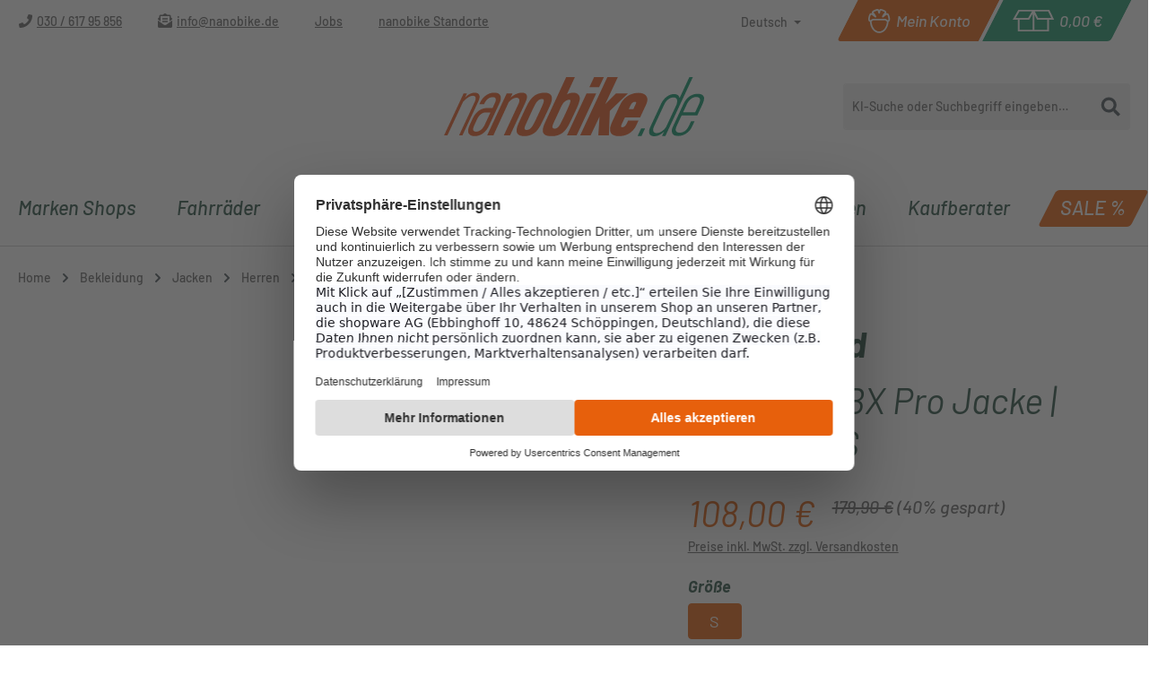

--- FILE ---
content_type: text/html; charset=UTF-8
request_url: https://nanobike.de/specialized-element-rbx-pro-jacke-black-red
body_size: 37590
content:
<!DOCTYPE html>
<html lang="de-DE"
      itemscope="itemscope"
      itemtype="https://schema.org/WebPage">


    
                            
    <head>
                                        <meta charset="utf-8">
            
                            <meta name="viewport"
                      content="width=device-width, initial-scale=1, shrink-to-fit=no">
            
                                <meta name="author"
                      content="nanobike.de">
                <meta name="robots"
                      content="index,follow">
                <meta name="revisit-after"
                      content="15 days">
                <meta name="keywords"
                      content="">
                <meta name="description"
                      content="Specialized Element RBX Pro Jacke | black-redEine Multifunktionsjacke mit durchgehendem Zipper, die als äußere oder mittlere Lage getragen werden kann und sich für eine Vielzahl von Aktivitäten eignet. 

Gefertigt aus einem dreilagigen Event-310-Mix: Die…">
            

        
        
    
    
    
    
    

                <meta property="og:type"
          content="product">
    <meta property="og:site_name"
          content="nanobike.de">
    <meta property="og:url"
          content="https://nanobike.de/Specialized-Element-RBX-Pro-Jacke-black-red-S">
    <meta property="og:title"
          content="Specialized Element RBX Pro Jacke | black-red S | S | 366684-001">

    <meta property="og:description"
          content="Specialized Element RBX Pro Jacke | black-redEine Multifunktionsjacke mit durchgehendem Zipper, die als äußere oder mittlere Lage getragen werden kann und sich für eine Vielzahl von Aktivitäten eignet. 

Gefertigt aus einem dreilagigen Event-310-Mix: Die…">
    <meta property="og:image"
          content="https://nanobike-shopware-media-cdn.b-cdn.net/media/23/c8/69/1763732720/16731237447_37447_2200x1760.jpg?ts=1763732720">

            <meta property="product:brand"
              content="Specialized">
    
                        <meta property="product:price:amount"
          content="108">
    <meta property="product:price:currency"
          content="EUR">
    <meta property="product:product_link"
          content="https://nanobike.de/Specialized-Element-RBX-Pro-Jacke-black-red-S">

    <meta name="twitter:card"
          content="product">
    <meta name="twitter:site"
          content="nanobike.de">
    <meta name="twitter:title"
          content="Specialized Element RBX Pro Jacke | black-red S | S | 366684-001">
    <meta name="twitter:description"
          content="Specialized Element RBX Pro Jacke | black-redEine Multifunktionsjacke mit durchgehendem Zipper, die als äußere oder mittlere Lage getragen werden kann und sich für eine Vielzahl von Aktivitäten eignet. 

Gefertigt aus einem dreilagigen Event-310-Mix: Die…">
    <meta name="twitter:image"
          content="https://nanobike-shopware-media-cdn.b-cdn.net/media/23/c8/69/1763732720/16731237447_37447_2200x1760.jpg?ts=1763732720">

                            <meta itemprop="copyrightHolder"
                      content="nanobike.de">
                <meta itemprop="copyrightYear"
                      content="">
                <meta itemprop="isFamilyFriendly"
                      content="true">
                <meta itemprop="image"
                      content="https://nanobike-shopware-media-cdn.b-cdn.net/media/ff/ea/cb/1768896611/nanobike-Logo 3335x758.svg?ts=1768896611">
            
                                            <meta name="theme-color"
                      content="#fff">
                            
                                                

    
        
    
                    <link rel="icon" href="https://nanobike-shopware-media-cdn.b-cdn.net/media/d7/89/96/1721390552/Rund-orange-nanobike180.png?ts=1721390552">
        
                                <link rel="apple-touch-icon"
                  href="https://nanobike-shopware-media-cdn.b-cdn.net/media/d7/89/96/1721390552/Rund-orange-nanobike180.png?ts=1721390552">
                    
            
    
    <link rel="canonical" href="https://nanobike.de/Specialized-Element-RBX-Pro-Jacke-black-red-S">

                    <title itemprop="name">
                    Specialized Element RBX Pro Jacke | black-red S | S | 366684-001            </title>
        
                                                                                <link rel="stylesheet"
                      href="https://nanobike.de/theme/351d8ce49e0beec0d07f757609f0915e/css/all.css?1768931400">
                                    

    
            <link rel="stylesheet" href="https://nanobike.de/bundles/moorlfoundation/storefront/css/animate.css?1763631585">
    
    
            <script type="application/javascript">window.moorlAnimationZIndex = "9000";</script>
    
            <style>
            :root {
                --moorl-advanced-search-width: 600px;
            }
        </style>
    

                                                                                                                                                                                                                                                                                                                                                                                                                                                                                        
                                <script src="https://web.cmp.usercentrics.eu/modules/autoblocker.js"></script>
    <script id="usercentrics-cmp" src="https://web.cmp.usercentrics.eu/ui/loader.js" data-settings-id="Ey3lAzUfwTBYPs" async></script>
            
                
    <script>
        window.features = JSON.parse('\u007B\u0022V6_5_0_0\u0022\u003Atrue,\u0022v6.5.0.0\u0022\u003Atrue,\u0022V6_6_0_0\u0022\u003Atrue,\u0022v6.6.0.0\u0022\u003Atrue,\u0022V6_7_0_0\u0022\u003Atrue,\u0022v6.7.0.0\u0022\u003Atrue,\u0022V6_8_0_0\u0022\u003Afalse,\u0022v6.8.0.0\u0022\u003Afalse,\u0022DISABLE_VUE_COMPAT\u0022\u003Atrue,\u0022disable.vue.compat\u0022\u003Atrue,\u0022ACCESSIBILITY_TWEAKS\u0022\u003Atrue,\u0022accessibility.tweaks\u0022\u003Atrue,\u0022TELEMETRY_METRICS\u0022\u003Afalse,\u0022telemetry.metrics\u0022\u003Afalse,\u0022FLOW_EXECUTION_AFTER_BUSINESS_PROCESS\u0022\u003Afalse,\u0022flow.execution.after.business.process\u0022\u003Afalse,\u0022PERFORMANCE_TWEAKS\u0022\u003Afalse,\u0022performance.tweaks\u0022\u003Afalse,\u0022DEFERRED_CART_ERRORS\u0022\u003Afalse,\u0022deferred.cart.errors\u0022\u003Afalse\u007D');
    </script>
        

                                                                        
            <script>
                                    window.gtagActive = true;
                    window.gtagURL = 'https://www.googletagmanager.com/gtm.js?id=GTM-MCT9L2';
                    window.controllerName = 'product';
                    window.actionName = 'index';
                    window.trackOrders = '1';
                    window.gtagTrackingId = 'GTM-MCT9L2';
                    window.dataLayer = window.dataLayer || [];
                    window.gtagConfig = {
                        'anonymize_ip': '1',
                        'cookie_domain': 'none',
                        'cookie_prefix': '_swag_ga',
                    };

                    function gtag() { dataLayer.push(arguments); }
                            </script>
            
                        <script>
                (() => {
                    const analyticsStorageEnabled = document.cookie.split(';').some((item) => item.trim().includes('google-analytics-enabled=1'));
                    const adsEnabled = document.cookie.split(';').some((item) => item.trim().includes('google-ads-enabled=1'));

                    // Always set a default consent for consent mode v2
                    gtag('consent', 'default', {
                        'ad_user_data': adsEnabled ? 'granted' : 'denied',
                        'ad_storage': adsEnabled ? 'granted' : 'denied',
                        'ad_personalization': adsEnabled ? 'granted' : 'denied',
                        'analytics_storage': analyticsStorageEnabled ? 'granted' : 'denied'
                    });
                })();
            </script>
            

    <!-- Shopware Analytics -->
    <script>
        window.shopwareAnalytics = {
            trackingId: '78405b782c3310e9d53366b75079d37b',
            merchantConsent: true,
            debug: false,
            storefrontController: 'Product',
            storefrontAction: 'index',
            storefrontRoute: 'frontend.detail.page',
            storefrontCmsPageType:  'product_detail' ,
        };
    </script>
    <!-- End Shopware Analytics -->
        
    <script type="text/javascript" data-uc-allowed="true">
        (function () {
            var c = document.createElement("script");
            c.type = "text/javascript";
            c.id = "trbo_plugin_code_main";
            c.async = 1;
            c.src = document.location.protocol + "//static.trbo.com/plugin/trbo_14699_c3bb631d4fef0294d39aca6a76576c16.js";
            c.setAttribute("data-uc-allowed", "true");
            if (!document.getElementById("trbo_plugin_code_main")) {
                var b = document.getElementsByTagName("script")[0];
                b.parentNode.insertBefore(c, b);
            }
        })();
    </script>



                            
            
                
        
                                                    <script>
                window.activeNavigationId = '84c28044452f212121c23d93d8d7122d';
                window.activeRoute = 'frontend.detail.page';
                window.activeRouteParameters = '\u007B\u0022_httpCache\u0022\u003Atrue,\u0022productId\u0022\u003A\u0022cbf10e51d0ff61f22b0aba4146afabeb\u0022\u007D';
                window.router = {
                    'frontend.cart.offcanvas': '/checkout/offcanvas',
                    'frontend.cookie.offcanvas': '/cookie/offcanvas',
                    'frontend.checkout.finish.page': '/checkout/finish',
                    'frontend.checkout.info': '/widgets/checkout/info',
                    'frontend.menu.offcanvas': '/widgets/menu/offcanvas',
                    'frontend.cms.page': '/widgets/cms',
                    'frontend.cms.navigation.page': '/widgets/cms/navigation',
                    'frontend.country.country-data': '/country/country-state-data',
                    'frontend.app-system.generate-token': '/app-system/Placeholder/generate-token',
                    'frontend.gateway.context': '/gateway/context',
                    'frontend.cookie.consent.offcanvas': '/cookie/consent-offcanvas',
                    'frontend.account.login.page': '/account/login',
                    };
                window.salesChannelId = '018d167d2c2070f1beb8d7e9f7b76a84';
            </script>
        
    
    <script>
    if (typeof window.router === 'object') {
        window.router['frontend.easycredit.express'] = '/easycredit/express';
    }
    </script>


    <script>
        window.router['frontend.shopware_analytics.customer.data'] = '/storefront/script/shopware-analytics-customer'
    </script>

                                <script>
                
                window.breakpoints = JSON.parse('\u007B\u0022xs\u0022\u003A0,\u0022sm\u0022\u003A576,\u0022md\u0022\u003A768,\u0022lg\u0022\u003A992,\u0022xl\u0022\u003A1200,\u0022xxl\u0022\u003A1400\u007D');
            </script>
        
        
                        
                        
    <script>
        window.validationMessages = JSON.parse('\u007B\u0022required\u0022\u003A\u0022Die\u0020Eingabe\u0020darf\u0020nicht\u0020leer\u0020sein.\u0022,\u0022email\u0022\u003A\u0022Ung\\u00fcltige\u0020E\u002DMail\u002DAdresse.\u0020Die\u0020E\u002DMail\u0020ben\\u00f6tigt\u0020das\u0020Format\u0020\\\u0022nutzer\u0040beispiel.de\\\u0022.\u0022,\u0022confirmation\u0022\u003A\u0022Ihre\u0020Eingaben\u0020sind\u0020nicht\u0020identisch.\u0022,\u0022minLength\u0022\u003A\u0022Die\u0020Eingabe\u0020ist\u0020zu\u0020kurz.\u0022\u007D');
    </script>
        
                                                                        <script>
                        window.themeJsPublicPath = 'https://nanobike.de/theme/351d8ce49e0beec0d07f757609f0915e/js/';
                    </script>
                                            <script type="text/javascript" src="https://nanobike.de/theme/351d8ce49e0beec0d07f757609f0915e/js/storefront/storefront.js?1768931400" defer></script>
                                            <script type="text/javascript" src="https://nanobike.de/theme/351d8ce49e0beec0d07f757609f0915e/js/maxia-listing-variants6/maxia-listing-variants6.js?1768931400" defer></script>
                                            <script type="text/javascript" src="https://nanobike.de/theme/351d8ce49e0beec0d07f757609f0915e/js/swag-amazon-pay/swag-amazon-pay.js?1768931400" defer></script>
                                            <script type="text/javascript" src="https://nanobike.de/theme/351d8ce49e0beec0d07f757609f0915e/js/easy-credit-ratenkauf/easy-credit-ratenkauf.js?1768931400" defer></script>
                                            <script type="text/javascript" src="https://nanobike.de/theme/351d8ce49e0beec0d07f757609f0915e/js/magmodules-google-review/magmodules-google-review.js?1768931400" defer></script>
                                            <script type="text/javascript" src="https://nanobike.de/theme/351d8ce49e0beec0d07f757609f0915e/js/moorl-foundation/moorl-foundation.js?1768931400" defer></script>
                                            <script type="text/javascript" src="https://nanobike.de/theme/351d8ce49e0beec0d07f757609f0915e/js/moorl-interrupter/moorl-interrupter.js?1768931400" defer></script>
                                            <script type="text/javascript" src="https://nanobike.de/theme/351d8ce49e0beec0d07f757609f0915e/js/frosh-lazy-sizes/frosh-lazy-sizes.js?1768931400" defer></script>
                                            <script type="text/javascript" src="https://nanobike.de/theme/351d8ce49e0beec0d07f757609f0915e/js/swag-pay-pal/swag-pay-pal.js?1768931400" defer></script>
                                            <script type="text/javascript" src="https://nanobike.de/theme/351d8ce49e0beec0d07f757609f0915e/js/crefo-pay-storefront/crefo-pay-storefront.js?1768931400" defer></script>
                                            <script type="text/javascript" src="https://nanobike.de/theme/351d8ce49e0beec0d07f757609f0915e/js/neti-next-easy-coupon/neti-next-easy-coupon.js?1768931400" defer></script>
                                            <script type="text/javascript" src="https://nanobike.de/theme/351d8ce49e0beec0d07f757609f0915e/js/neti-next-easy-coupon-designs/neti-next-easy-coupon-designs.js?1768931400" defer></script>
                                            <script type="text/javascript" src="https://nanobike.de/theme/351d8ce49e0beec0d07f757609f0915e/js/tonur-packstation6/tonur-packstation6.js?1768931400" defer></script>
                                            <script type="text/javascript" src="https://nanobike.de/theme/351d8ce49e0beec0d07f757609f0915e/js/acris-product-video-c-s/acris-product-video-c-s.js?1768931400" defer></script>
                                            <script type="text/javascript" src="https://nanobike.de/theme/351d8ce49e0beec0d07f757609f0915e/js/neti-next-easy-coupon-pos/neti-next-easy-coupon-pos.js?1768931400" defer></script>
                                            <script type="text/javascript" src="https://nanobike.de/theme/351d8ce49e0beec0d07f757609f0915e/js/cbax-modul-manufacturers/cbax-modul-manufacturers.js?1768931400" defer></script>
                                            <script type="text/javascript" src="https://nanobike.de/theme/351d8ce49e0beec0d07f757609f0915e/js/prems-auto-complete6/prems-auto-complete6.js?1768931400" defer></script>
                                            <script type="text/javascript" src="https://nanobike.de/theme/351d8ce49e0beec0d07f757609f0915e/js/frosh-platform-filter-search/frosh-platform-filter-search.js?1768931400" defer></script>
                                            <script type="text/javascript" src="https://nanobike.de/theme/351d8ce49e0beec0d07f757609f0915e/js/solid-instagram-elements/solid-instagram-elements.js?1768931400" defer></script>
                                            <script type="text/javascript" src="https://nanobike.de/theme/351d8ce49e0beec0d07f757609f0915e/js/intedia-morayne/intedia-morayne.js?1768931400" defer></script>
                                            <script type="text/javascript" src="https://nanobike.de/theme/351d8ce49e0beec0d07f757609f0915e/js/swag-analytics/swag-analytics.js?1768931400" defer></script>
                                            <script type="text/javascript" src="https://nanobike.de/theme/351d8ce49e0beec0d07f757609f0915e/js/sysg-theme-nanobike/sysg-theme-nanobike.js?1768931400" defer></script>
                                                        

                                            
            
            
            <script>window.maxiaListingVariants = {"cmsPageId":"7a6d253a67204037966f42b0119704d5","ajaxUrl":"\/maxia-variants\/product","popupCloseIcon":"<span class=\"icon icon-x icon-sm\" aria-hidden=\"true\">\n                    <svg xmlns=\"http:\/\/www.w3.org\/2000\/svg\" xmlns:xlink=\"http:\/\/www.w3.org\/1999\/xlink\" width=\"24\" height=\"24\" viewBox=\"0 0 24 24\"><defs><path d=\"m10.5858 12-7.293-7.2929c-.3904-.3905-.3904-1.0237 0-1.4142.3906-.3905 1.0238-.3905 1.4143 0L12 10.5858l7.2929-7.293c.3905-.3904 1.0237-.3904 1.4142 0 .3905.3906.3905 1.0238 0 1.4143L13.4142 12l7.293 7.2929c.3904.3905.3904 1.0237 0 1.4142-.3906.3905-1.0238.3905-1.4143 0L12 13.4142l-7.2929 7.293c-.3905.3904-1.0237.3904-1.4142 0-.3905-.3906-.3905-1.0238 0-1.4143L10.5858 12z\" id=\"icons-default-x\" \/><\/defs><use xlink:href=\"#icons-default-x\" fill=\"#758CA3\" fill-rule=\"evenodd\" \/><\/svg>\n          <\/span>","popupCloseButtonLabel":"Variantenauswahl schlie\u00dfen","quickBuyDetailLink":false,"detailRedirectUrl":"\/maxia-variants\/redirect"};</script>
        

    


    
    

    
    </head>

    <body class="is-ctl-product is-act-index is--nanobike">

            
                
    
    
            <div id="page-top" class="skip-to-content bg-primary-subtle text-primary-emphasis overflow-hidden" tabindex="-1">
            <div class="container skip-to-content-container d-flex justify-content-center visually-hidden-focusable">
                                                                                        <a href="#content-main" class="skip-to-content-link d-inline-flex text-decoration-underline m-1 p-2 fw-bold gap-2">
                                Zum Hauptinhalt springen
                            </a>
                                            
                                                                        <a href="#header-main-search-input" class="skip-to-content-link d-inline-flex text-decoration-underline m-1 p-2 fw-bold gap-2 d-none d-sm-block">
                                Zur Suche springen
                            </a>
                                            
                                                                        <a href="#main-navigation-menu" class="skip-to-content-link d-inline-flex text-decoration-underline m-1 p-2 fw-bold gap-2 d-none d-lg-block">
                                Zur Hauptnavigation springen
                            </a>
                                                                        </div>
        </div>
        
                                <noscript class="noscript-main">
                
    <div role="alert"
         aria-live="polite"
         class="alert alert-info d-flex align-items-center">

                                                                        
                                                                                                                                                            <span class="icon icon-info" aria-hidden="true">
                                        <svg xmlns="http://www.w3.org/2000/svg" xmlns:xlink="http://www.w3.org/1999/xlink" width="24" height="24" viewBox="0 0 24 24"><defs><path d="M12 7c.5523 0 1 .4477 1 1s-.4477 1-1 1-1-.4477-1-1 .4477-1 1-1zm1 9c0 .5523-.4477 1-1 1s-1-.4477-1-1v-5c0-.5523.4477-1 1-1s1 .4477 1 1v5zm11-4c0 6.6274-5.3726 12-12 12S0 18.6274 0 12 5.3726 0 12 0s12 5.3726 12 12zM12 2C6.4772 2 2 6.4772 2 12s4.4772 10 10 10 10-4.4772 10-10S17.5228 2 12 2z" id="icons-default-info" /></defs><use xlink:href="#icons-default-info" fill="#758CA3" fill-rule="evenodd" /></svg>
                    </span>
                                                        
                                    
                    <div class="alert-content-container">
                                                    
                                                            Um unseren Shop in vollem Umfang nutzen zu können, empfehlen wir Ihnen Javascript in Ihrem Browser zu aktivieren.
                                    
                                                                </div>
            </div>
            </noscript>
        
                                
    
        <header class="header-main">
                            <div class="container">
                        <div class="row no-gutters header-row align-items-center">
        <div class="col-12 col-lg d-none d-lg-block">
                        <div class="top-bar d-none d-lg-block">
        <nav class="top-bar-nav">
            <ul class="flyout-bottom-bar-service-menu-list list-unstyled"><li class="flyout-bottom-bar-menu-item"><span class="icon icon-phone" aria-hidden="true"><svg width="17" height="17" viewBox="0 0 17 17" fill="none" xmlns="http://www.w3.org/2000/svg"><path d="M16.4062 1.78125C16.5938 1.80208 16.7396 1.88542 16.8438 2.03125C16.9479 2.17708 17 2.33333 17 2.5C17 5.125 16.3438 7.5625 15.0312 9.8125C13.7396 12 12 13.7396 9.8125 15.0312C7.5625 16.3438 5.125 17 2.5 17C2.33333 17 2.17708 16.9479 2.03125 16.8438C1.88542 16.7396 1.80208 16.5938 1.78125 16.4062L1.03125 13.1562C0.989583 12.9896 1.01042 12.8229 1.09375 12.6562C1.17708 12.4896 1.30208 12.375 1.46875 12.3125L4.96875 10.8125C5.11458 10.75 5.27083 10.7396 5.4375 10.7812C5.60417 10.8021 5.73958 10.8854 5.84375 11.0312L7.375 12.9062C8.60417 12.3438 9.6875 11.5833 10.625 10.625C11.5833 9.66667 12.3438 8.58333 12.9062 7.375L11.0312 5.8125C10.9062 5.70833 10.8229 5.58333 10.7812 5.4375C10.7396 5.27083 10.75 5.10417 10.8125 4.9375L12.3125 1.4375C12.375 1.29167 12.4896 1.17708 12.6562 1.09375C12.8229 1.01042 12.9896 0.989583 13.1562 1.03125L16.4062 1.78125Z" fill="#666666"/></svg></span><a class="flyout-bottom-bar-service-menu-link" href="tel:+493061795856">030 / 617 95 856</a></li><li class="flyout-bottom-bar-menu-item"><span class="icon icon-email" aria-hidden="true"><svg width="16" height="16" viewBox="0 0 16 16" fill="none" xmlns="http://www.w3.org/2000/svg"><path d="M5.5 6.75C5.35417 6.75 5.22917 6.70833 5.125 6.625C5.04167 6.52083 5 6.39583 5 6.25V5.75C5 5.60417 5.04167 5.48958 5.125 5.40625C5.22917 5.30208 5.35417 5.25 5.5 5.25H10.5C10.6458 5.25 10.7604 5.30208 10.8438 5.40625C10.9479 5.48958 11 5.60417 11 5.75V6.25C11 6.39583 10.9479 6.52083 10.8438 6.625C10.7604 6.70833 10.6458 6.75 10.5 6.75H5.5ZM5 9.25V8.75C5 8.60417 5.04167 8.48958 5.125 8.40625C5.22917 8.30208 5.35417 8.25 5.5 8.25H10.5C10.6458 8.25 10.7604 8.30208 10.8438 8.40625C10.9479 8.48958 11 8.60417 11 8.75V9.25C11 9.39583 10.9479 9.52083 10.8438 9.625C10.7604 9.70833 10.6458 9.75 10.5 9.75H5.5C5.35417 9.75 5.22917 9.70833 5.125 9.625C5.04167 9.52083 5 9.39583 5 9.25ZM8 13.0312C8.54167 13.0312 9.03125 12.875 9.46875 12.5625L16 7.84375V14.5C16 14.9167 15.8542 15.2708 15.5625 15.5625C15.2708 15.8542 14.9167 16 14.5 16H1.5C1.08333 16 0.729167 15.8542 0.4375 15.5625C0.145833 15.2708 0 14.9167 0 14.5V7.84375L6.53125 12.5625C6.96875 12.875 7.45833 13.0312 8 13.0312ZM15.4375 5.09375C15.8125 5.38542 16 5.78125 16 6.28125V6.59375L13 8.78125V3H3V8.78125L0 6.59375V6.28125C0 5.78125 0.1875 5.38542 0.5625 5.09375L1.5 4.375V3C1.5 2.58333 1.64583 2.22917 1.9375 1.9375C2.22917 1.64583 2.58333 1.5 3 1.5H5.4375L6 1.0625C6.41667 0.729167 6.75 0.5 7 0.375C7.39583 0.125 7.72917 0 8 0C8.27083 0 8.60417 0.125 9 0.375C9.25 0.520833 9.58333 0.75 10 1.0625L10.5625 1.5H13C13.4167 1.5 13.7708 1.64583 14.0625 1.9375C14.3542 2.22917 14.5 2.58333 14.5 3V4.375C14.7917 4.60417 15.1042 4.84375 15.4375 5.09375Z" fill="#666666"/></svg></span><a class='flyout-bottom-bar-service-menu-link' href='mailto:info@nanobike.de'>info@nanobike.de</a></li><li class="flyout-bottom-bar-menu-item"><a class="flyout-bottom-bar-service-menu-link"
               href="https://nanobike.de/Jobs"
            title="Jobs">
            Jobs
            </a></li><li class="flyout-bottom-bar-menu-item"><a class="flyout-bottom-bar-service-menu-link"
               href="https://nanobike.de/nanobike-standorte-berlin"
               title="nanobike Standorte">
                nanobike Standorte
            </a></li></ul>            <div class="d-flex flex-nowrap">
                                                        
            <div class="top-bar-nav-item top-bar-language">
                            <form method="post"
                      action="/checkout/language"
                      class="language-form"
                      data-form-add-dynamic-redirect="true">
                                                                                            
                        <div class="languages-menu dropdown">
                            <button class="btn dropdown-toggle top-bar-nav-btn"
                                    type="button"
                                    id="languagesDropdown-top-bar"
                                    data-bs-toggle="dropdown"
                                    aria-haspopup="true"
                                    aria-expanded="false"
                                    aria-label="Sprache ändern (Deutsch ist die aktuelle Sprache)">
                                <span aria-hidden="true" class="top-bar-list-icon language-flag country-de language-de"></span>
                                <span class="top-bar-nav-text d-none d-md-inline">Deutsch</span>
                            </button>

                                                            <ul class="top-bar-list dropdown-menu dropdown-menu-end"
                                    aria-label="Verfügbare Sprachen">
                                                                            
                                        <li class="top-bar-list-item active">
                                                                                                                                                                                            
                                                <button class="dropdown-item d-flex align-items-center gap-2 active" type="submit" name="languageId" id="top-bar-2fbb5fe2e29a4d70aa5854ce7ce3e20b" value="2fbb5fe2e29a4d70aa5854ce7ce3e20b">
                                                    <span aria-hidden="true" class="top-bar-list-icon language-flag country-de language-de"></span>
                                                    Deutsch
                                                </button>

                                                                                                                                    </li>
                                                                            
                                        <li class="top-bar-list-item">
                                                                                                                                                                                            
                                                <button class="dropdown-item d-flex align-items-center gap-2" type="submit" name="languageId" id="top-bar-018d167d2bbc724ba9c0ceee1a3262ef" value="018d167d2bbc724ba9c0ceee1a3262ef">
                                                    <span aria-hidden="true" class="top-bar-list-icon language-flag country-gb language-en"></span>
                                                    English
                                                </button>

                                                                                                                                    </li>
                                                                    </ul>
                                                    </div>
                    
                                    </form>
                    </div>
                        
                                                        
                        
            </div>
        </nav>
    </div>
    
        </div>
        <div class="col-6 col-lg-auto order-2 order-lg-1">
                 <div class="row header-actions-row g-0 justify-content-end align-items-center flex-nowrap">
                                              <div class="col-auto">
                                <div class="account-menu">
                                        <div class="dropdown">
                    <button class="btn account-menu-btn header-actions-btn"
                    type="button"
                    id="accountWidget"
                                                                data-account-menu="true"
                                        data-bs-toggle="dropdown"
                    aria-haspopup="true"
                    aria-expanded="false"
                    aria-label="Ihr Konto"
                    title="Ihr Konto">
                <div class="btn--inner">
                                                                                                                            <span class="icon icon-login" aria-hidden="true">
                                        <svg width="30" height="31" viewBox="0 0 30 31" fill="none" xmlns="http://www.w3.org/2000/svg">
<path d="M27.1129 7.3C26.7129 6.7 25.7129 5.8 23.9129 6.5C24.2129 6.1 24.7129 5.4 24.0129 4.1C23.3129 2.8 18.4129 1 17.2129 1C16.5129 1 15.9129 1.5 15.4129 2.7C14.9129 1.5 14.3129 1 13.6129 1C12.5129 1 7.61288 2.8 6.81288 4.1C6.11288 5.4 6.51288 6.1 6.91288 6.5C5.11288 5.8 4.11288 6.7 3.71288 7.3C3.21288 8.1 1.11288 13.3 2.41288 15.6C2.91288 16.6 3.51288 16.9 4.01288 17H4.11288C4.51288 24.8 9.51288 30.9 15.6129 30.9C21.7129 30.9 26.6129 24.7 27.1129 16.9C27.6129 16.8 28.1129 16.4 28.5129 15.7C29.8129 13.3 27.7129 8.1 27.1129 7.3ZM5.31288 8.5C5.41288 8.4 5.51288 8.3 5.71288 8.3C5.81288 8.3 6.01288 8.3 6.21288 8.4C6.21288 8.4 6.61288 8.6 8.11288 9.7L8.41288 10C9.41288 10.8 10.3129 11.5 10.3129 11.5C10.6129 11.8 11.1129 11.8 11.5129 11.6C11.9129 11.4 12.0129 10.9 11.9129 10.5C11.6129 9.3 10.5129 7.6 8.51288 5.3C8.51288 5.3 8.51288 5.2 8.61288 5.2C9.11288 4.6 12.3129 3.3 13.4129 3.1C13.6129 3.4 14.0129 4.2 14.5129 6.2C14.6129 6.6 15.0129 6.9 15.5129 6.9C16.0129 6.9 16.3129 6.6 16.5129 6.2C16.9129 4.1 17.3129 3.3 17.5129 3C18.6129 3.2 21.9129 4.5 22.3129 5.1C22.3129 5.2 22.4129 5.2 22.4129 5.3C20.4129 7.6 19.3129 9.3 19.0129 10.5C18.9129 10.9 19.1129 11.4 19.4129 11.6C19.8129 11.8 20.2129 11.8 20.6129 11.5C22.2129 10.1 24.3129 8.5 24.7129 8.4C25.3129 8.2 25.4129 8.3 25.5129 8.5C26.0129 9.3 27.4129 13.5 26.7129 14.7C26.6129 14.8 26.5129 15 26.4129 15C26.4129 15 25.9129 15.1 24.9129 14.2C24.9129 14.2 24.8129 14.2 24.8129 14.1C23.9129 13.5 23.2129 13.2 22.6129 13.2H8.11288C7.51288 13.2 6.91288 13.5 5.91288 14.1C5.91288 14.1 5.81288 14.1 5.81288 14.2C4.81288 15 4.41288 15 4.41288 15C4.31288 15 4.21288 14.8 4.11288 14.7C3.41288 13.5 4.71288 9.3 5.31288 8.5ZM15.6129 28.9C10.5129 28.9 6.41288 23.4 6.11288 16.5C6.41288 16.3 6.81288 16.1 7.11288 15.8C7.81288 15.3 8.01288 15.3 8.11288 15.3H22.7129C22.7129 15.3 23.0129 15.3 23.7129 15.8C24.2129 16.2 24.6129 16.5 25.1129 16.7C24.7129 23.5 20.6129 28.9 15.6129 28.9Z" fill="white"/>
</svg>

                    </span>
                                                <span class="account--display">Mein Konto</span>
                                    </div>
            </button>
        
                    <div class="dropdown-menu dropdown-menu-end account-menu-dropdown js-account-menu-dropdown"
                 aria-labelledby="accountWidget">
                

        
            <div class="offcanvas-header">
                <button class="btn offcanvas-close js-offcanvas-close">
                                                                                                                            <span class="icon icon-x icon-md" aria-hidden="true">
                                        <svg xmlns="http://www.w3.org/2000/svg" xmlns:xlink="http://www.w3.org/1999/xlink" width="24" height="24" viewBox="0 0 24 24"><defs><path d="m10.5858 12-7.293-7.2929c-.3904-.3905-.3904-1.0237 0-1.4142.3906-.3905 1.0238-.3905 1.4143 0L12 10.5858l7.2929-7.293c.3905-.3904 1.0237-.3904 1.4142 0 .3905.3906.3905 1.0238 0 1.4143L13.4142 12l7.293 7.2929c.3904.3905.3904 1.0237 0 1.4142-.3906.3905-1.0238.3905-1.4143 0L12 13.4142l-7.2929 7.293c-.3905.3904-1.0237.3904-1.4142 0-.3905-.3906-.3905-1.0238 0-1.4143L10.5858 12z" id="icons-default-x" /></defs><use xlink:href="#icons-default-x" fill="#758CA3" fill-rule="evenodd" /></svg>
                    </span>
            
        <span class="offcanvas-title">
                            Ihr Konto
            </span>
    </button>
        </div>
    
            <div class="offcanvas-body">
                <div class="account-menu">
        

                                    <div class="account-menu-login">
                                            <a href="/account/login"
                           title="Anmelden"
                           class="btn btn-primary account-menu-login-button">
                            Anmelden
                        </a>
                    
                                            <div class="account-menu-register">
                            oder
                            <a href="/account/login"
                               title="Registrieren">
                                registrieren
                            </a>
                        </div>
                                    </div>
                    
                    <div class="account-menu-links">
                    <div class="header-account-menu">
        <div class="card account-menu-inner">
                                        
                                                <nav class="list-group list-group-flush account-aside-list-group">
                                                                                            <a href="/account"
                                   title="Übersicht"
                                   class="list-group-item list-group-item-action account-aside-item"
                                   >
                                    Übersicht
                                </a>
                            
                                                            <a href="/account/profile"
                                   title="Persönliches Profil"
                                   class="list-group-item list-group-item-action account-aside-item"
                                   >
                                    Persönliches Profil
                                </a>
                            
                                                                                                                            <a href="/account/address"
                                   title="Adressen"
                                   class="list-group-item list-group-item-action account-aside-item"
                                   >
                                    Adressen
                                </a>
                            
                                                            <a href="/account/order"
                                   title="Bestellungen"
                                   class="list-group-item list-group-item-action account-aside-item"
                                   >
                                    Bestellungen
                                </a>
                                                    

                        <a
                href="/EasyCoupon/list"
                title="Meine Gutscheine"
                class="list-group-item list-group-item-action account-aside-item"
            >
                Meine Gutscheine
            </a>
            


                                    </nav>
                            
                                                </div>
    </div>
            </div>
            </div>
        </div>
                </div>
            </div>
                                </div>
                            </div>
                        
                                     <div class="col-auto">
                                <div
                                    class="header-cart"
                                    data-off-canvas-cart="true"
                                >
                                    <a
                                        class="btn header-cart-btn header-actions-btn"
                                        href="/checkout/cart"
                                        data-cart-widget="true"
                                        title="Warenkorb"
                                        aria-labelledby="cart-widget-aria-label"
                                        aria-haspopup="true"
                                    >
                                            <div class="btn--inner">
    <span class="header-cart-icon">
                                                                                                                      <span class="icon icon-basket" aria-hidden="true">
                                        <svg width="47" height="24" viewBox="0 0 47 24" fill="none" xmlns="http://www.w3.org/2000/svg">
    <g clip-path="url(#clip0_291_2312)">
        <path d="M46.5563 11L41.1563 0H39.9563H25.6563H24.9563H22.9563H22.3563H7.95635H7.55635L1.25635 11H6.95635V24H22.9563H24.9563H40.9563V11H46.5563ZM39.9563 2L43.3563 9H28.9563L25.5563 2H39.9563ZM8.75635 2H22.2563L18.1563 9H4.65635L8.75635 2ZM8.95635 22V11H19.3563L22.9563 4.7V22H8.95635ZM38.9563 22H24.9563V5.3L27.7563 11H38.9563V22Z" fill="white"/>
    </g>
    <defs>
        <clipPath id="clip0_291_2312">
            <rect width="46" height="24" fill="white" transform="translate(0.956543)"/>
        </clipPath>
    </defs>
</svg>
                    </span>
        </span>
                <span class="header-cart-total">
        0,00 € 
    </span>
    </div>

        <span
            class="visually-hidden"
            id="cart-widget-aria-label"
    >
        Warenkorb enthält 0 Positionen. Der Gesamtwert beträgt 0,00 €.
    </span>
                                    </a>
                                </div>
                            </div>
                        
                      <div class="col-auto d-none">
                 <div class="search-toggle">
                     <button class="btn header-actions-btn search-toggle-btn js-search-toggle-btn collapsed"
                             type="button"
                             data-bs-toggle="collapse"
                             data-bs-target="#searchCollapse"
                             aria-expanded="false"
                             aria-controls="searchCollapse"
                             aria-label="Suchen">
                                                                                                                                 <span class="icon icon-search" aria-hidden="true">
                                        <svg xmlns="http://www.w3.org/2000/svg" xmlns:xlink="http://www.w3.org/1999/xlink" width="24" height="24" viewBox="0 0 24 24"><defs><path d="M10.0944 16.3199 4.707 21.707c-.3905.3905-1.0237.3905-1.4142 0-.3905-.3905-.3905-1.0237 0-1.4142L8.68 14.9056C7.6271 13.551 7 11.8487 7 10c0-4.4183 3.5817-8 8-8s8 3.5817 8 8-3.5817 8-8 8c-1.8487 0-3.551-.627-4.9056-1.6801zM15 16c3.3137 0 6-2.6863 6-6s-2.6863-6-6-6-6 2.6863-6 6 2.6863 6 6 6z" id="icons-default-search" /></defs><use xlink:href="#icons-default-search" fill="#758CA3" fill-rule="evenodd" /></svg>
                    </span>
                         </button>
                 </div>
             </div>
         
                      <div class="col-auto d-lg-none">
                 <div class="menu-button">
                                              <button class="btn nav-main-toggle-btn header-actions-btn"
                                 type="button"
                                 data-off-canvas-menu="true"
                                 aria-label="Menü"
                         >
                                                                                                                                                                      <span class="icon icon-menu" aria-hidden="true">
                                        <svg width="21" height="20" viewBox="0 0 21 20" fill="none" xmlns="http://www.w3.org/2000/svg">
<path d="M0.75 4.1875C0.53125 4.1875 0.34375 4.125 0.1875 4C0.0625 3.84375 0 3.65625 0 3.4375V1.5625C0 1.34375 0.0625 1.17188 0.1875 1.04688C0.34375 0.890625 0.53125 0.8125 0.75 0.8125H20.25C20.4688 0.8125 20.6406 0.890625 20.7656 1.04688C20.9219 1.17188 21 1.34375 21 1.5625V3.4375C21 3.65625 20.9219 3.84375 20.7656 4C20.6406 4.125 20.4688 4.1875 20.25 4.1875H0.75ZM0.75 11.6875C0.53125 11.6875 0.34375 11.625 0.1875 11.5C0.0625 11.3438 0 11.1562 0 10.9375V9.0625C0 8.84375 0.0625 8.67188 0.1875 8.54688C0.34375 8.39062 0.53125 8.3125 0.75 8.3125H20.25C20.4688 8.3125 20.6406 8.39062 20.7656 8.54688C20.9219 8.67188 21 8.84375 21 9.0625V10.9375C21 11.1562 20.9219 11.3438 20.7656 11.5C20.6406 11.625 20.4688 11.6875 20.25 11.6875H0.75ZM0.75 19.1875C0.53125 19.1875 0.34375 19.125 0.1875 19C0.0625 18.8438 0 18.6562 0 18.4375V16.5625C0 16.3438 0.0625 16.1719 0.1875 16.0469C0.34375 15.8906 0.53125 15.8125 0.75 15.8125H20.25C20.4688 15.8125 20.6406 15.8906 20.7656 16.0469C20.9219 16.1719 21 16.3438 21 16.5625V18.4375C21 18.6562 20.9219 18.8438 20.7656 19C20.6406 19.125 20.4688 19.1875 20.25 19.1875H0.75Z" fill="#666666"/>
</svg>

                    </span>
                                                          </button>
                                      </div>
             </div>
              </div>
 
        </div>
        <div class="col-6 col-lg-4 offset-lg-4 order-1 order-lg-2">
                            <div class="col-12 col-lg-auto header-logo-col pb-sm-2 my-3 m-lg-0">
                        <div class="header-logo-main text-center">
                    <a class="header-logo-main-link"
               href="/"
               title="Zur Startseite gehen">
                                    <picture class="header-logo-picture d-block m-auto">
                                                                            
                                                                            
                                                                                    <img src="https://nanobike-shopware-media-cdn.b-cdn.net/media/ff/ea/cb/1768896611/nanobike-Logo%203335x758.svg?ts=1768896611"
                                     alt="Zur Startseite gehen"
                                     class="img-fluid header-logo-main-img">
                                                                        </picture>
                            </a>
            </div>
                </div>
            
        </div>
        <div class="col-12 col-lg-4 order-3">
                <div class="col-12 order-2 col-sm order-sm-1 header-search-col">
        
    <div class="collapse"
         id="searchCollapse">
        <div class="header-search my-2 m-sm-auto">
                            <form action="/search"
                      method="get"
                      data-search-widget="true"
                      data-search-widget-options="{&quot;searchWidgetMinChars&quot;:2}"
                      data-url="/suggest?search="
                      class="header-search-form js-search-form">
                                            <div class="input-group">
                                                            <input
                                    type="search"
                                    id="header-main-search-input"
                                    name="search"
                                    class="form-control header-search-input"
                                    autocomplete="off"
                                    autocapitalize="off"
                                    placeholder="KI-Suche oder Suchbegriff eingeben…"
                                    aria-label="KI-Suche oder Suchbegriff eingeben…"
                                    role="combobox"
                                    aria-autocomplete="list"
                                    aria-controls="search-suggest-listbox"
                                    aria-expanded="false"
                                    aria-describedby="search-suggest-result-info"
                                    value="">
                            
                                    <button type="submit"
                class="btn header-search-btn"
                aria-label="Suchen">
            <span class="header-search-icon">
                                                                                                                  <span class="icon icon-search" aria-hidden="true">
                                        <svg width="21" height="21" viewBox="0 0 21 21" fill="none" xmlns="http://www.w3.org/2000/svg">
<path d="M20.4287 17.8047C20.611 17.987 20.7021 18.2083 20.7021 18.4688C20.7021 18.7292 20.611 18.9505 20.4287 19.1328L19.335 20.2266C19.1527 20.4089 18.9313 20.5 18.6709 20.5C18.4105 20.5 18.1891 20.4089 18.0068 20.2266L14.1006 16.3203C13.9183 16.138 13.8271 15.9167 13.8271 15.6562V15.0312C12.3688 16.1771 10.7021 16.75 8.82715 16.75C7.34277 16.75 5.97559 16.3854 4.72559 15.6562C3.50163 14.9271 2.52507 13.9505 1.7959 12.7266C1.06673 11.4766 0.702148 10.1094 0.702148 8.625C0.702148 7.14062 1.06673 5.78646 1.7959 4.5625C2.52507 3.3125 3.50163 2.32292 4.72559 1.59375C5.97559 0.864583 7.34277 0.5 8.82715 0.5C10.3115 0.5 11.6657 0.864583 12.8896 1.59375C14.1396 2.32292 15.1292 3.3125 15.8584 4.5625C16.5876 5.78646 16.9521 7.14062 16.9521 8.625C16.9521 10.5 16.3792 12.1667 15.2334 13.625H15.8584C16.1188 13.625 16.3402 13.7161 16.5225 13.8984L20.4287 17.8047ZM8.82715 13.625C9.73861 13.625 10.5719 13.4036 11.3271 12.9609C12.1084 12.5182 12.7204 11.9193 13.1631 11.1641C13.6058 10.3828 13.8271 9.53646 13.8271 8.625C13.8271 7.71354 13.6058 6.88021 13.1631 6.125C12.7204 5.34375 12.1084 4.73177 11.3271 4.28906C10.5719 3.84635 9.73861 3.625 8.82715 3.625C7.91569 3.625 7.06934 3.84635 6.28809 4.28906C5.53288 4.73177 4.93392 5.34375 4.49121 6.125C4.0485 6.88021 3.82715 7.71354 3.82715 8.625C3.82715 9.53646 4.0485 10.3828 4.49121 11.1641C4.93392 11.9193 5.53288 12.5182 6.28809 12.9609C7.06934 13.4036 7.91569 13.625 8.82715 13.625Z" fill="#666666"/>
</svg>

                    </span>
                </span>
        </button>
    
                                                            <button class="btn header-close-btn js-search-close-btn d-none"
                                        type="button"
                                        aria-label="Die Dropdown-Suche schließen">
                                    <span class="header-close-icon">
                                                                                                                                                <span class="icon icon-x" aria-hidden="true">
                                        <svg xmlns="http://www.w3.org/2000/svg" xmlns:xlink="http://www.w3.org/1999/xlink" width="24" height="24" viewBox="0 0 24 24"><use xlink:href="#icons-default-x" fill="#758CA3" fill-rule="evenodd" /></svg>
                    </span>
                                        </span>
                                </button>
                                                    </div>
                                    </form>
                    </div>
    </div>
    </div>

        </div>
    </div>
                </div>
                    </header>
    
            <div class="nav-main">
                                <div class="container">
        
                 <nav class="navbar navbar-expand-lg main-navigation-menu"
              id="main-navigation-menu"
              data-flyout-menu="true"
              itemscope="itemscope"
              itemtype="https://schema.org/SiteNavigationElement"
              data-navbar="true"
              data-navbar-options="{&quot;pathIdList&quot;:[]}"
              aria-label="Hauptnavigation">
             <div class="collapse navbar-collapse" id="main_nav">
                 <ul class="navbar-nav main-navigation-menu-list flex-wrap">
                     
                     
                                          
                                                                                                                                                            
                                                                    <li class="nav-item nav-item-8468f9d273ac292cc962bacd9c760dad dropdown position-static">
                                                                                    <a class="nav-link nav-item-8468f9d273ac292cc962bacd9c760dad-link root main-navigation-link p-2 dropdown-toggle"
                                               href="https://nanobike.de/marken-shops"
                                               data-bs-toggle="dropdown"                                                                                              itemprop="url"
                                               title="Marken Shops"
                                            >
                                                                                                    <span itemprop="name" class="main-navigation-link-text">Marken Shops</span>
                                                                                            </a>
                                        
                                                                                                                                    <div class="dropdown-menu w-100 p-4">
                                                        <div class="container">
                
            <div class="row navigation-flyout-bar">
            <div class="col">
                <div class="navigation-flyout-category-name">
                    <div class="row">
                        <div class="col-lg-4 col-xl-auto">
                            Marken Shops
                        </div>
                        <div class="col-lg-8 col-xl-7">
                            <div class="navigation-flyout-category-search">
                                <div class="input-group">
                                    <input type="search"
                                           name="search"
                                           class="form-control flyout-search"
                                           autocomplete="off"
                                           autocapitalize="off"
                                           placeholder="Suche in Marken Shops"
                                           aria-label="Suche in Marken Shops"
                                           data-index="8468f9d273ac292cc962bacd9c760dad"
                                           data-menu-search="true"
                                    >
                                    <div class="input-group-append">
                                        <button class="btn header-search-btn"
                                                aria-label="Suchen">
                                          <span class="search-icon">
                                                                                                                                                      <span class="icon icon-search" aria-hidden="true">
                                        <svg width="21" height="21" viewBox="0 0 21 21" fill="none" xmlns="http://www.w3.org/2000/svg">
<path d="M20.4287 17.8047C20.611 17.987 20.7021 18.2083 20.7021 18.4688C20.7021 18.7292 20.611 18.9505 20.4287 19.1328L19.335 20.2266C19.1527 20.4089 18.9313 20.5 18.6709 20.5C18.4105 20.5 18.1891 20.4089 18.0068 20.2266L14.1006 16.3203C13.9183 16.138 13.8271 15.9167 13.8271 15.6562V15.0312C12.3688 16.1771 10.7021 16.75 8.82715 16.75C7.34277 16.75 5.97559 16.3854 4.72559 15.6562C3.50163 14.9271 2.52507 13.9505 1.7959 12.7266C1.06673 11.4766 0.702148 10.1094 0.702148 8.625C0.702148 7.14062 1.06673 5.78646 1.7959 4.5625C2.52507 3.3125 3.50163 2.32292 4.72559 1.59375C5.97559 0.864583 7.34277 0.5 8.82715 0.5C10.3115 0.5 11.6657 0.864583 12.8896 1.59375C14.1396 2.32292 15.1292 3.3125 15.8584 4.5625C16.5876 5.78646 16.9521 7.14062 16.9521 8.625C16.9521 10.5 16.3792 12.1667 15.2334 13.625H15.8584C16.1188 13.625 16.3402 13.7161 16.5225 13.8984L20.4287 17.8047ZM8.82715 13.625C9.73861 13.625 10.5719 13.4036 11.3271 12.9609C12.1084 12.5182 12.7204 11.9193 13.1631 11.1641C13.6058 10.3828 13.8271 9.53646 13.8271 8.625C13.8271 7.71354 13.6058 6.88021 13.1631 6.125C12.7204 5.34375 12.1084 4.73177 11.3271 4.28906C10.5719 3.84635 9.73861 3.625 8.82715 3.625C7.91569 3.625 7.06934 3.84635 6.28809 4.28906C5.53288 4.73177 4.93392 5.34375 4.49121 6.125C4.0485 6.88021 3.82715 7.71354 3.82715 8.625C3.82715 9.53646 4.0485 10.3828 4.49121 11.1641C4.93392 11.9193 5.53288 12.5182 6.28809 12.9609C7.06934 13.4036 7.91569 13.625 8.82715 13.625Z" fill="#666666"/>
</svg>

                    </span>
    </span>
                                            <span class="close-icon d-none">                                                                                                        <span class="icon icon-x" aria-hidden="true">
                                        <svg xmlns="http://www.w3.org/2000/svg" xmlns:xlink="http://www.w3.org/1999/xlink" width="24" height="24" viewBox="0 0 24 24"><use xlink:href="#icons-default-x" fill="#758CA3" fill-rule="evenodd" /></svg>
                    </span>
    </span>
                                        </button>
                                    </div>
                                </div>
                            </div>
                        </div>
                    </div>

                </div>
            </div>
                            <div class="col-auto">
                    <button class="navigation-flyout-close js-close-flyout-menu btn-close" aria-label="Menü schließen">
                                                                                                                                                                                      <span class="icon icon-x" aria-hidden="true">
                                        <svg xmlns="http://www.w3.org/2000/svg" xmlns:xlink="http://www.w3.org/1999/xlink" width="24" height="24" viewBox="0 0 24 24"><use xlink:href="#icons-default-x" fill="#758CA3" fill-rule="evenodd" /></svg>
                    </span>
                                                                      </button>
                </div>
            
        </div>
    
            <div class="row navigation-flyout-content">
                            <div class="col-8 col-xl-6">
                    <div class="navigation-flyout-wrapper">
                                                                    
    <div class="row">
        <div class="col-6 has-border-right">
            <ul class="navigation-flyout-categories">
                <li class="nav-item is-level-0">
                    <div class="text-start">
                        Alle Marken Shops
                    </div>
                </li>
                                                
    <li class="nav-item is-level-0"
                    data-submenu-action="c83575bc5fcb0ee6d8438402d275b0d4"
    >
                        <a href="https://nanobike.de/cube-shop"
       class="nav-link navigation-flyout-link"
       data-keywords=""
       itemprop="url"
       title="Cube Shop"
           >
                    <div class="d-flex justify-content-between">
                <div class="text-start">
                    <span itemprop="name">Cube Shop</span>
                </div>

                                                                                                                        <span class="icon icon-arrow-medium-right icon-xs icon-white" aria-hidden="true">
                                        <svg xmlns="http://www.w3.org/2000/svg" xmlns:xlink="http://www.w3.org/1999/xlink" width="16" height="16" viewBox="0 0 16 16"><defs><path id="icons-solid-arrow-medium-right" d="M4.7071 5.2929c-.3905-.3905-1.0237-.3905-1.4142 0-.3905.3905-.3905 1.0237 0 1.4142l4 4c.3905.3905 1.0237.3905 1.4142 0l4-4c.3905-.3905.3905-1.0237 0-1.4142-.3905-.3905-1.0237-.3905-1.4142 0L8 8.5858l-3.2929-3.293z" /></defs><use transform="rotate(-90 8 8)" xlink:href="#icons-solid-arrow-medium-right" fill="#758CA3" fill-rule="evenodd" /></svg>
                    </span>
                </div>
            </a>
            </li>
                                                
    <li class="nav-item is-level-0"
                    data-submenu-action="9737dcd32f8cfe8b09c400005cca74e5"
    >
                        <a href="https://nanobike.de/trek-marken-shop"
       class="nav-link navigation-flyout-link"
       data-keywords=""
       itemprop="url"
       title="Trek Shop"
           >
                    <div class="d-flex justify-content-between">
                <div class="text-start">
                    <span itemprop="name">Trek Shop</span>
                </div>

                                                                                                                        <span class="icon icon-arrow-medium-right icon-xs icon-white" aria-hidden="true">
                                        <svg xmlns="http://www.w3.org/2000/svg" xmlns:xlink="http://www.w3.org/1999/xlink" width="16" height="16" viewBox="0 0 16 16"><use transform="rotate(-90 8 8)" xlink:href="#icons-solid-arrow-medium-right" fill="#758CA3" fill-rule="evenodd" /></svg>
                    </span>
                </div>
            </a>
            </li>
                                                
    <li class="nav-item is-level-0"
                    data-submenu-action="e5cee698146e73f11d7186f8c51448f0"
    >
                        <a href="https://nanobike.de/orbea-bike-shop"
       class="nav-link navigation-flyout-link"
       data-keywords=""
       itemprop="url"
       title="Orbea Shop"
           >
                    <div class="d-flex justify-content-between">
                <div class="text-start">
                    <span itemprop="name">Orbea Shop</span>
                </div>

                                                                                                                        <span class="icon icon-arrow-medium-right icon-xs icon-white" aria-hidden="true">
                                        <svg xmlns="http://www.w3.org/2000/svg" xmlns:xlink="http://www.w3.org/1999/xlink" width="16" height="16" viewBox="0 0 16 16"><use transform="rotate(-90 8 8)" xlink:href="#icons-solid-arrow-medium-right" fill="#758CA3" fill-rule="evenodd" /></svg>
                    </span>
                </div>
            </a>
            </li>
                                                
    <li class="nav-item is-level-0"
                    data-submenu-action="c238802e19f22c00b3f05f2ed6c5d3e6"
    >
                        <a href="https://nanobike.de/cannondale-shop"
       class="nav-link navigation-flyout-link"
       data-keywords=""
       itemprop="url"
       title="Cannondale Shop"
           >
                    <div class="d-flex justify-content-between">
                <div class="text-start">
                    <span itemprop="name">Cannondale Shop</span>
                </div>

                                                                                                                        <span class="icon icon-arrow-medium-right icon-xs icon-white" aria-hidden="true">
                                        <svg xmlns="http://www.w3.org/2000/svg" xmlns:xlink="http://www.w3.org/1999/xlink" width="16" height="16" viewBox="0 0 16 16"><use transform="rotate(-90 8 8)" xlink:href="#icons-solid-arrow-medium-right" fill="#758CA3" fill-rule="evenodd" /></svg>
                    </span>
                </div>
            </a>
            </li>
                                                
    <li class="nav-item is-level-0"
                    data-submenu-action="3617acf7e4886f48307f7560ba0ceab6"
    >
                        <a href="https://nanobike.de/gravel-bike-shop"
       class="nav-link navigation-flyout-link"
       data-keywords=""
       itemprop="url"
       title="Gravel Bike Shop"
           >
                    <div class="d-flex justify-content-between">
                <div class="text-start">
                    <span itemprop="name">Gravel Bike Shop</span>
                </div>

                                                                                                                        <span class="icon icon-arrow-medium-right icon-xs icon-white" aria-hidden="true">
                                        <svg xmlns="http://www.w3.org/2000/svg" xmlns:xlink="http://www.w3.org/1999/xlink" width="16" height="16" viewBox="0 0 16 16"><use transform="rotate(-90 8 8)" xlink:href="#icons-solid-arrow-medium-right" fill="#758CA3" fill-rule="evenodd" /></svg>
                    </span>
                </div>
            </a>
            </li>
                                                
    <li class="nav-item is-level-0"
                    data-submenu-action="07ea46a9c7fde6875c62cccfded6696a"
    >
                        <a href="https://nanobike.de/ortlieb-shop"
       class="nav-link navigation-flyout-link"
       data-keywords=""
       itemprop="url"
       title="Ortlieb Shop"
           >
                    <div class="d-flex justify-content-between">
                <div class="text-start">
                    <span itemprop="name">Ortlieb Shop</span>
                </div>

                                                                                                                        <span class="icon icon-arrow-medium-right icon-xs icon-white" aria-hidden="true">
                                        <svg xmlns="http://www.w3.org/2000/svg" xmlns:xlink="http://www.w3.org/1999/xlink" width="16" height="16" viewBox="0 0 16 16"><use transform="rotate(-90 8 8)" xlink:href="#icons-solid-arrow-medium-right" fill="#758CA3" fill-rule="evenodd" /></svg>
                    </span>
                </div>
            </a>
            </li>
                                                
    <li class="nav-item is-level-0"
                    data-submenu-action="c1099778f4dc85fda3b415f3ca6e3c4e"
    >
                        <a href="https://nanobike.de/shimano-service-center"
       class="nav-link navigation-flyout-link"
       data-keywords=""
       itemprop="url"
       title="Shimano Sevice Center"
           >
                    <div class="d-flex justify-content-between">
                <div class="text-start">
                    <span itemprop="name">Shimano Sevice Center</span>
                </div>

                                                                                                                        <span class="icon icon-arrow-medium-right icon-xs icon-white" aria-hidden="true">
                                        <svg xmlns="http://www.w3.org/2000/svg" xmlns:xlink="http://www.w3.org/1999/xlink" width="16" height="16" viewBox="0 0 16 16"><use transform="rotate(-90 8 8)" xlink:href="#icons-solid-arrow-medium-right" fill="#758CA3" fill-rule="evenodd" /></svg>
                    </span>
                </div>
            </a>
            </li>
                                                
    <li class="nav-item is-level-0"
                    data-submenu-action="117d28383b7b6c72edb448f547f666e5"
    >
                        <a href="https://nanobike.de/deuter-shop"
       class="nav-link navigation-flyout-link"
       data-keywords=""
       itemprop="url"
       title="Deuter Shop"
           >
                    <div class="d-flex justify-content-between">
                <div class="text-start">
                    <span itemprop="name">Deuter Shop</span>
                </div>

                                                                                                                        <span class="icon icon-arrow-medium-right icon-xs icon-white" aria-hidden="true">
                                        <svg xmlns="http://www.w3.org/2000/svg" xmlns:xlink="http://www.w3.org/1999/xlink" width="16" height="16" viewBox="0 0 16 16"><use transform="rotate(-90 8 8)" xlink:href="#icons-solid-arrow-medium-right" fill="#758CA3" fill-rule="evenodd" /></svg>
                    </span>
                </div>
            </a>
            </li>
                            </ul>
        </div>
                        <div class="col-6 navigation-flyout-submenu" data-submenu-sub-id="c83575bc5fcb0ee6d8438402d275b0d4">
                
        <ul class="navigation-flyout-categories is-level-1">
                
                                                                <li class="nav-item is-level-2">
                                                            <a class="nav-link navigation-flyout-link"
                                               href="https://nanobike.de/cube-bikes-fahrrad-kaufen"
                           itemprop="url"
                                                      title="Cube Fahrräder">
                            <span itemprop="name">Cube Fahrräder</span>
                        </a>
                                                                </li>
                                                                        <li class="nav-item is-level-2">
                                                            <a class="nav-link navigation-flyout-link"
                                               href="https://nanobike.de/cube-bekleidung"
                           itemprop="url"
                                                      title="Cube Bekleidung">
                            <span itemprop="name">Cube Bekleidung</span>
                        </a>
                                                                </li>
                                                                        <li class="nav-item is-level-2">
                                                            <a class="nav-link navigation-flyout-link"
                                               href="https://nanobike.de/cube-fahrradteile"
                           itemprop="url"
                                                      title="Cube Fahrradteile">
                            <span itemprop="name">Cube Fahrradteile</span>
                        </a>
                                                                </li>
                                                                        <li class="nav-item is-level-2">
                                                            <a class="nav-link navigation-flyout-link"
                                               href="https://nanobike.de/cube-fahrradzubehoer"
                           itemprop="url"
                                                      title="Cube Fahrradzubehör">
                            <span itemprop="name">Cube Fahrradzubehör</span>
                        </a>
                                                                </li>
                    </ul>
    </div>
                        <div class="col-6 navigation-flyout-submenu" data-submenu-sub-id="9737dcd32f8cfe8b09c400005cca74e5">
                
        <ul class="navigation-flyout-categories is-level-1">
                
                                                                <li class="nav-item is-level-2">
                                                            <a class="nav-link navigation-flyout-link"
                                               href="https://nanobike.de/trek-bikes-fahrraeder"
                           itemprop="url"
                                                      title="Trek Fahrräder">
                            <span itemprop="name">Trek Fahrräder</span>
                        </a>
                                                                </li>
                                                                        <li class="nav-item is-level-2">
                                                            <a class="nav-link navigation-flyout-link"
                                               href="https://nanobike.de/trek-bekleidung-schuhe"
                           itemprop="url"
                                                      title="Trek Bekleidung">
                            <span itemprop="name">Trek Bekleidung</span>
                        </a>
                                                                </li>
                                                                        <li class="nav-item is-level-2">
                                                            <a class="nav-link navigation-flyout-link"
                                               href="https://nanobike.de/trek-ersatzteile-fahrradteile"
                           itemprop="url"
                                                      title="Trek Fahrradteile">
                            <span itemprop="name">Trek Fahrradteile</span>
                        </a>
                                                                </li>
                                                                        <li class="nav-item is-level-2">
                                                            <a class="nav-link navigation-flyout-link"
                                               href="https://nanobike.de/trek-zubehoer"
                           itemprop="url"
                                                      title="Trek Zubehör">
                            <span itemprop="name">Trek Zubehör</span>
                        </a>
                                                                </li>
                    </ul>
    </div>
                        <div class="col-6 navigation-flyout-submenu" data-submenu-sub-id="e5cee698146e73f11d7186f8c51448f0">
                
        <ul class="navigation-flyout-categories is-level-1">
                
                                                                <li class="nav-item is-level-2">
                                                            <a class="nav-link navigation-flyout-link"
                                               href="https://nanobike.de/orbea-gravel-bikes"
                           itemprop="url"
                                                      title="Orbea Gravel Bikes">
                            <span itemprop="name">Orbea Gravel Bikes</span>
                        </a>
                                                                </li>
                                                                        <li class="nav-item is-level-2">
                                                            <a class="nav-link navigation-flyout-link"
                                               href="https://nanobike.de/orbea-rennraeder"
                           itemprop="url"
                                                      title="Orbea Rennräder">
                            <span itemprop="name">Orbea Rennräder</span>
                        </a>
                                                                </li>
                                                                        <li class="nav-item is-level-2">
                                                            <a class="nav-link navigation-flyout-link"
                                               href="https://nanobike.de/orbea-mtb"
                           itemprop="url"
                                                      title="Orbea MTB">
                            <span itemprop="name">Orbea MTB</span>
                        </a>
                                                                </li>
                                                                        <li class="nav-item is-level-2">
                                                            <a class="nav-link navigation-flyout-link"
                                               href="https://nanobike.de/orbea-e-bikes"
                           itemprop="url"
                                                      title="Orbea E-Bikes">
                            <span itemprop="name">Orbea E-Bikes</span>
                        </a>
                                                                </li>
                                                                        <li class="nav-item is-level-2">
                                                            <a class="nav-link navigation-flyout-link"
                                               href="https://nanobike.de/orbea-trekking-bikes"
                           itemprop="url"
                                                      title="Orbea Trekking Bikes">
                            <span itemprop="name">Orbea Trekking Bikes</span>
                        </a>
                                                                </li>
                                                                        <li class="nav-item is-level-2">
                                                            <a class="nav-link navigation-flyout-link"
                                               href="https://nanobike.de/orbea-urban-bikes"
                           itemprop="url"
                                                      title="Orbea Urban Bikes">
                            <span itemprop="name">Orbea Urban Bikes</span>
                        </a>
                                                                </li>
                    </ul>
    </div>
                        <div class="col-6 navigation-flyout-submenu" data-submenu-sub-id="c238802e19f22c00b3f05f2ed6c5d3e6">
                
        <ul class="navigation-flyout-categories is-level-1">
                
                                                                <li class="nav-item is-level-2">
                                                            <a class="nav-link navigation-flyout-link"
                                               href="https://nanobike.de/cannondale-bikes"
                           itemprop="url"
                                                      title="Cannondale Fahrräder">
                            <span itemprop="name">Cannondale Fahrräder</span>
                        </a>
                                                                </li>
                                                                        <li class="nav-item is-level-2">
                                                            <a class="nav-link navigation-flyout-link"
                                               href="https://nanobike.de/cannondale-bekleidung-fahrradbekleidung"
                           itemprop="url"
                                                      title="Cannondale Bekleidung">
                            <span itemprop="name">Cannondale Bekleidung</span>
                        </a>
                                                                </li>
                                                                        <li class="nav-item is-level-2">
                                                            <a class="nav-link navigation-flyout-link"
                                               href="https://nanobike.de/cannondale-fahrradteile"
                           itemprop="url"
                                                      title="Cannondale Fahrradteile">
                            <span itemprop="name">Cannondale Fahrradteile</span>
                        </a>
                                                                </li>
                                                                        <li class="nav-item is-level-2">
                                                            <a class="nav-link navigation-flyout-link"
                                               href="https://nanobike.de/cannondale-zubehoer-fahrradzubehoer"
                           itemprop="url"
                                                      title="Cannondale Zubehör">
                            <span itemprop="name">Cannondale Zubehör</span>
                        </a>
                                                                </li>
                    </ul>
    </div>
                        <div class="col-6 navigation-flyout-submenu" data-submenu-sub-id="3617acf7e4886f48307f7560ba0ceab6">
                
        <ul class="navigation-flyout-categories is-level-1">
                
                                                                <li class="nav-item is-level-2">
                                                            <a class="nav-link navigation-flyout-link"
                                               href="https://nanobike.de/gravel-und-adventure-bikes"
                           itemprop="url"
                                                      title="Gravel Bikes">
                            <span itemprop="name">Gravel Bikes</span>
                        </a>
                                                                </li>
                                                                        <li class="nav-item is-level-2">
                                                            <a class="nav-link navigation-flyout-link"
                                               href="https://nanobike.de/adventure-und-gravel-bike-taschen"
                           itemprop="url"
                                                      title="Gravel Bike Taschen">
                            <span itemprop="name">Gravel Bike Taschen</span>
                        </a>
                                                                </li>
                                                                        <li class="nav-item is-level-2">
                                                            <a class="nav-link navigation-flyout-link"
                                               href="https://nanobike.de/gravel-und-adventure-bike-schuhe"
                           itemprop="url"
                                                      title="Gravel Bike Schuhe">
                            <span itemprop="name">Gravel Bike Schuhe</span>
                        </a>
                                                                </li>
                                                                        <li class="nav-item is-level-2">
                                                            <a class="nav-link navigation-flyout-link"
                                               href="https://nanobike.de/gravel-fahrrad-helme"
                           itemprop="url"
                                                      title="Gravel Bike Helme">
                            <span itemprop="name">Gravel Bike Helme</span>
                        </a>
                                                                </li>
                                                                        <li class="nav-item is-level-2">
                                                            <a class="nav-link navigation-flyout-link"
                                               href="https://nanobike.de/gravel-bike-bekleidung"
                           itemprop="url"
                                                      title="Gravel Bike Bekleidung">
                            <span itemprop="name">Gravel Bike Bekleidung</span>
                        </a>
                                                                </li>
                                                                        <li class="nav-item is-level-2">
                                                            <a class="nav-link navigation-flyout-link"
                                               href="https://nanobike.de/adventure-und-gravel-bike-teile"
                           itemprop="url"
                                                      title="Gravel Bike Teile">
                            <span itemprop="name">Gravel Bike Teile</span>
                        </a>
                                                                </li>
                                                                        <li class="nav-item is-level-2">
                                                            <a class="nav-link navigation-flyout-link"
                                               href="https://nanobike.de/adventure-und-gravel-bike-zubehoer"
                           itemprop="url"
                                                      title="Gravel Bike Zubehör">
                            <span itemprop="name">Gravel Bike Zubehör</span>
                        </a>
                                                                </li>
                    </ul>
    </div>
                        <div class="col-6 navigation-flyout-submenu" data-submenu-sub-id="07ea46a9c7fde6875c62cccfded6696a">
                
        <ul class="navigation-flyout-categories is-level-1">
                
                                                                <li class="nav-item is-level-2">
                                                            <a class="nav-link navigation-flyout-link"
                                               href="https://nanobike.de/ortlieb-radtasche-gepaecktraegertasche"
                           itemprop="url"
                                                      title="Ortlieb Gepäckträgertaschen">
                            <span itemprop="name">Ortlieb Gepäckträgertaschen</span>
                        </a>
                                                                </li>
                                                                        <li class="nav-item is-level-2">
                                                            <a class="nav-link navigation-flyout-link"
                                               href="https://nanobike.de/ortlieb-gravel-bike-taschen"
                           itemprop="url"
                                                      title="Gravel Bike Taschen">
                            <span itemprop="name">Gravel Bike Taschen</span>
                        </a>
                                                                </li>
                                                                        <li class="nav-item is-level-2">
                                                            <a class="nav-link navigation-flyout-link"
                                               href="https://nanobike.de/ortlieb-rucksack"
                           itemprop="url"
                                                      title="Ortlieb Rucksäcke">
                            <span itemprop="name">Ortlieb Rucksäcke</span>
                        </a>
                                                                </li>
                                                                        <li class="nav-item is-level-2">
                                                            <a class="nav-link navigation-flyout-link"
                                               href="https://nanobike.de/ortlieb-lenkertasche"
                           itemprop="url"
                                                      title="Ortlieb Lenkertaschen">
                            <span itemprop="name">Ortlieb Lenkertaschen</span>
                        </a>
                                                                </li>
                                                                        <li class="nav-item is-level-2">
                                                            <a class="nav-link navigation-flyout-link"
                                               href="https://nanobike.de/ortlieb-kuriertaschen"
                           itemprop="url"
                                                      title="Ortlieb Kuriertaschen">
                            <span itemprop="name">Ortlieb Kuriertaschen</span>
                        </a>
                                                                </li>
                                                                        <li class="nav-item is-level-2">
                                                            <a class="nav-link navigation-flyout-link"
                                               href="https://nanobike.de/ortlieb-taschen"
                           itemprop="url"
                                                      title="Ortlieb Taschen">
                            <span itemprop="name">Ortlieb Taschen</span>
                        </a>
                                                                </li>
                                                                        <li class="nav-item is-level-2">
                                                            <a class="nav-link navigation-flyout-link"
                                               href="https://nanobike.de/ortlieb-satteltaschen"
                           itemprop="url"
                                                      title="Ortlieb Satteltaschen">
                            <span itemprop="name">Ortlieb Satteltaschen</span>
                        </a>
                                                                </li>
                                                                        <li class="nav-item is-level-2">
                                                            <a class="nav-link navigation-flyout-link"
                                               href="https://nanobike.de/ortlieb-packsaecke-packsack-kaufen"
                           itemprop="url"
                                                      title="Ortlieb Packsäcke">
                            <span itemprop="name">Ortlieb Packsäcke</span>
                        </a>
                                                                </li>
                                                                        <li class="nav-item is-level-2">
                                                            <a class="nav-link navigation-flyout-link"
                                               href="https://nanobike.de/ortlieb-handy-halter"
                           itemprop="url"
                                                      title="Ortlieb Handy Halterung">
                            <span itemprop="name">Ortlieb Handy Halterung</span>
                        </a>
                                                                </li>
                                                                        <li class="nav-item is-level-2">
                                                            <a class="nav-link navigation-flyout-link"
                                               href="https://nanobike.de/ortlieb-zubehoer"
                           itemprop="url"
                                                      title="Ortlieb Zubehör">
                            <span itemprop="name">Ortlieb Zubehör</span>
                        </a>
                                                                </li>
                                                                        <li class="nav-item is-level-2">
                                                            <a class="nav-link navigation-flyout-link"
                                               href="https://nanobike.de/ortlieb-ersatzteile"
                           itemprop="url"
                                                      title="Ortlieb Ersatzteile">
                            <span itemprop="name">Ortlieb Ersatzteile</span>
                        </a>
                                                                </li>
                    </ul>
    </div>
                        <div class="col-6 navigation-flyout-submenu" data-submenu-sub-id="c1099778f4dc85fda3b415f3ca6e3c4e">
                
        <ul class="navigation-flyout-categories is-level-1">
                
                                                                <li class="nav-item is-level-2">
                                                            <a class="nav-link navigation-flyout-link"
                                               href="https://nanobike.de/shimano-pedale"
                           itemprop="url"
                                                      title="Shimano Pedale">
                            <span itemprop="name">Shimano Pedale</span>
                        </a>
                                                                </li>
                                                                        <li class="nav-item is-level-2">
                                                            <a class="nav-link navigation-flyout-link"
                                               href="https://nanobike.de/shimano-ketten"
                           itemprop="url"
                                                      title="Shimano Ketten">
                            <span itemprop="name">Shimano Ketten</span>
                        </a>
                                                                </li>
                                                                        <li class="nav-item is-level-2">
                                                            <a class="nav-link navigation-flyout-link"
                                               href="https://nanobike.de/shimano-kassetten"
                           itemprop="url"
                                                      title="Shimano Kassetten">
                            <span itemprop="name">Shimano Kassetten</span>
                        </a>
                                                                </li>
                                                                        <li class="nav-item is-level-2">
                                                            <a class="nav-link navigation-flyout-link"
                                               href="https://nanobike.de/shimano-kurbeln-kennblaetter"
                           itemprop="url"
                                                      title="Shimano Kurbeln &amp; Kennblätter">
                            <span itemprop="name">Shimano Kurbeln &amp; Kennblätter</span>
                        </a>
                                                                </li>
                                                                        <li class="nav-item is-level-2">
                                                            <a class="nav-link navigation-flyout-link"
                                               href="https://nanobike.de/shimano-bremsen"
                           itemprop="url"
                                                      title="Shimano Bremsen">
                            <span itemprop="name">Shimano Bremsen</span>
                        </a>
                                                                </li>
                                                                        <li class="nav-item is-level-2">
                                                            <a class="nav-link navigation-flyout-link"
                                               href="https://nanobike.de/shimano-schaltungen"
                           itemprop="url"
                                                      title="Shimano Schaltungen">
                            <span itemprop="name">Shimano Schaltungen</span>
                        </a>
                                                                </li>
                    </ul>
    </div>
                        <div class="col-6 navigation-flyout-submenu" data-submenu-sub-id="117d28383b7b6c72edb448f547f666e5">
                
        <ul class="navigation-flyout-categories is-level-1">
                
                                                                <li class="nav-item is-level-2">
                                                            <a class="nav-link navigation-flyout-link"
                                               href="https://nanobike.de/deuter-rucksaecke"
                           itemprop="url"
                                                      title="Deuter Rucksäcke">
                            <span itemprop="name">Deuter Rucksäcke</span>
                        </a>
                                                                </li>
                                                                        <li class="nav-item is-level-2">
                                                            <a class="nav-link navigation-flyout-link"
                                               href="https://nanobike.de/deuter-taschen"
                           itemprop="url"
                                                      title="Deuter Taschen">
                            <span itemprop="name">Deuter Taschen</span>
                        </a>
                                                                </li>
                                                                        <li class="nav-item is-level-2">
                                                            <a class="nav-link navigation-flyout-link"
                                               href="https://nanobike.de/deuter-trinkblasen"
                           itemprop="url"
                                                      title="Deuter Trinkblasen">
                            <span itemprop="name">Deuter Trinkblasen</span>
                        </a>
                                                                </li>
                                                                        <li class="nav-item is-level-2">
                                                            <a class="nav-link navigation-flyout-link"
                                               href="https://nanobike.de/deuter-zubehoer"
                           itemprop="url"
                                                      title="Deuter Zubehör">
                            <span itemprop="name">Deuter Zubehör</span>
                        </a>
                                                                </li>
                    </ul>
    </div>
            </div>
                                            </div>
                </div>
            
                   
              
                  </div>
    
        <div class="row navigation-flyout-bottom-bar">
            <div class="col-12">
                <div class="d-flex justify-content-center">
                        <span class="container-logo">
                                                                                                                                    <span class="icon icon-nanobike_sign" aria-hidden="true">
                                        <svg width="56" height="42" viewBox="0 0 56 42" fill="none" xmlns="http://www.w3.org/2000/svg">
    <path class="path1" d="M17.538 41.9L32.4614 12H15.5621L0.638672 41.9H17.538Z" fill="#E7600C"/>
    <path class="path2" d="M40.4384 29.9L55.3618 0H38.4625L23.5391 29.9H40.4384Z" fill="#1B9569"/>
</svg>

                    </span>
                            </span>
                </div>
                <div class="d-flex justify-content-center">
                    <ul class="flyout-bottom-bar-service-menu-list list-unstyled"><li class="flyout-bottom-bar-menu-item"><span class="icon icon-phone" aria-hidden="true"><svg width="17" height="17" viewBox="0 0 17 17" fill="none" xmlns="http://www.w3.org/2000/svg"><path d="M16.4062 1.78125C16.5938 1.80208 16.7396 1.88542 16.8438 2.03125C16.9479 2.17708 17 2.33333 17 2.5C17 5.125 16.3438 7.5625 15.0312 9.8125C13.7396 12 12 13.7396 9.8125 15.0312C7.5625 16.3438 5.125 17 2.5 17C2.33333 17 2.17708 16.9479 2.03125 16.8438C1.88542 16.7396 1.80208 16.5938 1.78125 16.4062L1.03125 13.1562C0.989583 12.9896 1.01042 12.8229 1.09375 12.6562C1.17708 12.4896 1.30208 12.375 1.46875 12.3125L4.96875 10.8125C5.11458 10.75 5.27083 10.7396 5.4375 10.7812C5.60417 10.8021 5.73958 10.8854 5.84375 11.0312L7.375 12.9062C8.60417 12.3438 9.6875 11.5833 10.625 10.625C11.5833 9.66667 12.3438 8.58333 12.9062 7.375L11.0312 5.8125C10.9062 5.70833 10.8229 5.58333 10.7812 5.4375C10.7396 5.27083 10.75 5.10417 10.8125 4.9375L12.3125 1.4375C12.375 1.29167 12.4896 1.17708 12.6562 1.09375C12.8229 1.01042 12.9896 0.989583 13.1562 1.03125L16.4062 1.78125Z" fill="#666666"/></svg></span><a class="flyout-bottom-bar-service-menu-link" href="tel:+493061795856">030 / 617 95 856</a></li><li class="flyout-bottom-bar-menu-item"><span class="icon icon-email" aria-hidden="true"><svg width="16" height="16" viewBox="0 0 16 16" fill="none" xmlns="http://www.w3.org/2000/svg"><path d="M5.5 6.75C5.35417 6.75 5.22917 6.70833 5.125 6.625C5.04167 6.52083 5 6.39583 5 6.25V5.75C5 5.60417 5.04167 5.48958 5.125 5.40625C5.22917 5.30208 5.35417 5.25 5.5 5.25H10.5C10.6458 5.25 10.7604 5.30208 10.8438 5.40625C10.9479 5.48958 11 5.60417 11 5.75V6.25C11 6.39583 10.9479 6.52083 10.8438 6.625C10.7604 6.70833 10.6458 6.75 10.5 6.75H5.5ZM5 9.25V8.75C5 8.60417 5.04167 8.48958 5.125 8.40625C5.22917 8.30208 5.35417 8.25 5.5 8.25H10.5C10.6458 8.25 10.7604 8.30208 10.8438 8.40625C10.9479 8.48958 11 8.60417 11 8.75V9.25C11 9.39583 10.9479 9.52083 10.8438 9.625C10.7604 9.70833 10.6458 9.75 10.5 9.75H5.5C5.35417 9.75 5.22917 9.70833 5.125 9.625C5.04167 9.52083 5 9.39583 5 9.25ZM8 13.0312C8.54167 13.0312 9.03125 12.875 9.46875 12.5625L16 7.84375V14.5C16 14.9167 15.8542 15.2708 15.5625 15.5625C15.2708 15.8542 14.9167 16 14.5 16H1.5C1.08333 16 0.729167 15.8542 0.4375 15.5625C0.145833 15.2708 0 14.9167 0 14.5V7.84375L6.53125 12.5625C6.96875 12.875 7.45833 13.0312 8 13.0312ZM15.4375 5.09375C15.8125 5.38542 16 5.78125 16 6.28125V6.59375L13 8.78125V3H3V8.78125L0 6.59375V6.28125C0 5.78125 0.1875 5.38542 0.5625 5.09375L1.5 4.375V3C1.5 2.58333 1.64583 2.22917 1.9375 1.9375C2.22917 1.64583 2.58333 1.5 3 1.5H5.4375L6 1.0625C6.41667 0.729167 6.75 0.5 7 0.375C7.39583 0.125 7.72917 0 8 0C8.27083 0 8.60417 0.125 9 0.375C9.25 0.520833 9.58333 0.75 10 1.0625L10.5625 1.5H13C13.4167 1.5 13.7708 1.64583 14.0625 1.9375C14.3542 2.22917 14.5 2.58333 14.5 3V4.375C14.7917 4.60417 15.1042 4.84375 15.4375 5.09375Z" fill="#666666"/></svg></span><a class='flyout-bottom-bar-service-menu-link' href='mailto:info@nanobike.de'>info@nanobike.de</a></li><li class="flyout-bottom-bar-menu-item"><a class="flyout-bottom-bar-service-menu-link"
               href="https://nanobike.de/Jobs"
            title="Jobs">
            Jobs
            </a></li><li class="flyout-bottom-bar-menu-item"><a class="flyout-bottom-bar-service-menu-link"
               href="https://nanobike.de/nanobike-standorte-berlin"
               title="nanobike Standorte">
                nanobike Standorte
            </a></li></ul>                </div>
            </div>
        </div>
    </div>
                                                </div>
                                                                                                                        </li>
                                                                                                                                                                                            
                                                                    <li class="nav-item nav-item-f9cd53c21e0c2ce985c6f1a6e9195f26 dropdown position-static">
                                                                                    <a class="nav-link nav-item-f9cd53c21e0c2ce985c6f1a6e9195f26-link root main-navigation-link p-2 dropdown-toggle"
                                               href="https://nanobike.de/fahrraeder"
                                               data-bs-toggle="dropdown"                                                                                              itemprop="url"
                                               title="Fahrräder"
                                            >
                                                                                                    <span itemprop="name" class="main-navigation-link-text">Fahrräder</span>
                                                                                            </a>
                                        
                                                                                                                                    <div class="dropdown-menu w-100 p-4">
                                                        <div class="container">
                
            <div class="row navigation-flyout-bar">
            <div class="col">
                <div class="navigation-flyout-category-name">
                    <div class="row">
                        <div class="col-lg-4 col-xl-auto">
                            Fahrräder
                        </div>
                        <div class="col-lg-8 col-xl-7">
                            <div class="navigation-flyout-category-search">
                                <div class="input-group">
                                    <input type="search"
                                           name="search"
                                           class="form-control flyout-search"
                                           autocomplete="off"
                                           autocapitalize="off"
                                           placeholder="Suche in Fahrräder"
                                           aria-label="Suche in Fahrräder"
                                           data-index="f9cd53c21e0c2ce985c6f1a6e9195f26"
                                           data-menu-search="true"
                                    >
                                    <div class="input-group-append">
                                        <button class="btn header-search-btn"
                                                aria-label="Suchen">
                                          <span class="search-icon">
                                                                                                                                                      <span class="icon icon-search" aria-hidden="true">
                                        <svg width="21" height="21" viewBox="0 0 21 21" fill="none" xmlns="http://www.w3.org/2000/svg">
<path d="M20.4287 17.8047C20.611 17.987 20.7021 18.2083 20.7021 18.4688C20.7021 18.7292 20.611 18.9505 20.4287 19.1328L19.335 20.2266C19.1527 20.4089 18.9313 20.5 18.6709 20.5C18.4105 20.5 18.1891 20.4089 18.0068 20.2266L14.1006 16.3203C13.9183 16.138 13.8271 15.9167 13.8271 15.6562V15.0312C12.3688 16.1771 10.7021 16.75 8.82715 16.75C7.34277 16.75 5.97559 16.3854 4.72559 15.6562C3.50163 14.9271 2.52507 13.9505 1.7959 12.7266C1.06673 11.4766 0.702148 10.1094 0.702148 8.625C0.702148 7.14062 1.06673 5.78646 1.7959 4.5625C2.52507 3.3125 3.50163 2.32292 4.72559 1.59375C5.97559 0.864583 7.34277 0.5 8.82715 0.5C10.3115 0.5 11.6657 0.864583 12.8896 1.59375C14.1396 2.32292 15.1292 3.3125 15.8584 4.5625C16.5876 5.78646 16.9521 7.14062 16.9521 8.625C16.9521 10.5 16.3792 12.1667 15.2334 13.625H15.8584C16.1188 13.625 16.3402 13.7161 16.5225 13.8984L20.4287 17.8047ZM8.82715 13.625C9.73861 13.625 10.5719 13.4036 11.3271 12.9609C12.1084 12.5182 12.7204 11.9193 13.1631 11.1641C13.6058 10.3828 13.8271 9.53646 13.8271 8.625C13.8271 7.71354 13.6058 6.88021 13.1631 6.125C12.7204 5.34375 12.1084 4.73177 11.3271 4.28906C10.5719 3.84635 9.73861 3.625 8.82715 3.625C7.91569 3.625 7.06934 3.84635 6.28809 4.28906C5.53288 4.73177 4.93392 5.34375 4.49121 6.125C4.0485 6.88021 3.82715 7.71354 3.82715 8.625C3.82715 9.53646 4.0485 10.3828 4.49121 11.1641C4.93392 11.9193 5.53288 12.5182 6.28809 12.9609C7.06934 13.4036 7.91569 13.625 8.82715 13.625Z" fill="#666666"/>
</svg>

                    </span>
    </span>
                                            <span class="close-icon d-none">                                                                                                        <span class="icon icon-x" aria-hidden="true">
                                        <svg xmlns="http://www.w3.org/2000/svg" xmlns:xlink="http://www.w3.org/1999/xlink" width="24" height="24" viewBox="0 0 24 24"><use xlink:href="#icons-default-x" fill="#758CA3" fill-rule="evenodd" /></svg>
                    </span>
    </span>
                                        </button>
                                    </div>
                                </div>
                            </div>
                        </div>
                    </div>

                </div>
            </div>
                            <div class="col-auto">
                    <button class="navigation-flyout-close js-close-flyout-menu btn-close" aria-label="Menü schließen">
                                                                                                                                                                                      <span class="icon icon-x" aria-hidden="true">
                                        <svg xmlns="http://www.w3.org/2000/svg" xmlns:xlink="http://www.w3.org/1999/xlink" width="24" height="24" viewBox="0 0 24 24"><use xlink:href="#icons-default-x" fill="#758CA3" fill-rule="evenodd" /></svg>
                    </span>
                                                                      </button>
                </div>
            
        </div>
    
            <div class="row navigation-flyout-content">
                            <div class="col-8 col-xl-6">
                    <div class="navigation-flyout-wrapper">
                                                                    
    <div class="row">
        <div class="col-6 has-border-right">
            <ul class="navigation-flyout-categories">
                <li class="nav-item is-level-0">
                    <div class="text-start">
                        Alle Fahrräder
                    </div>
                </li>
                                                
    <li class="nav-item is-level-0"
                    data-submenu-no-action="true"
            >
                        <a href="https://nanobike.de/gravel-bikes-fahrrad"
       class="nav-link navigation-flyout-link"
       data-keywords=""
       itemprop="url"
       title="Gravel Bikes"
           >
                    <div class="d-flex justify-content-between">
                <div class="text-start">
                    <span itemprop="name">Gravel Bikes</span>
                </div>
            </div>
            </a>
            </li>
                                                
    <li class="nav-item is-level-0"
                    data-submenu-action="bc30bbc1ce8714d9ba149fed6edea542"
    >
                        <a href="https://nanobike.de/rennraeder-cyclocross"
       class="nav-link navigation-flyout-link"
       data-keywords="testtt"
       itemprop="url"
       title="Rennräder"
           >
                    <div class="d-flex justify-content-between">
                <div class="text-start">
                    <span itemprop="name">Rennräder</span>
                </div>

                                                                                                                        <span class="icon icon-arrow-medium-right icon-xs icon-white" aria-hidden="true">
                                        <svg xmlns="http://www.w3.org/2000/svg" xmlns:xlink="http://www.w3.org/1999/xlink" width="16" height="16" viewBox="0 0 16 16"><use transform="rotate(-90 8 8)" xlink:href="#icons-solid-arrow-medium-right" fill="#758CA3" fill-rule="evenodd" /></svg>
                    </span>
                </div>
            </a>
            </li>
                                                
    <li class="nav-item is-level-0"
                    data-submenu-action="b4519d662ccecaea638471492f851948"
    >
                        <a href="https://nanobike.de/trekkingraeder-trekkingfahrraeder"
       class="nav-link navigation-flyout-link"
       data-keywords=""
       itemprop="url"
       title="Trekkingräder"
           >
                    <div class="d-flex justify-content-between">
                <div class="text-start">
                    <span itemprop="name">Trekkingräder</span>
                </div>

                                                                                                                        <span class="icon icon-arrow-medium-right icon-xs icon-white" aria-hidden="true">
                                        <svg xmlns="http://www.w3.org/2000/svg" xmlns:xlink="http://www.w3.org/1999/xlink" width="16" height="16" viewBox="0 0 16 16"><use transform="rotate(-90 8 8)" xlink:href="#icons-solid-arrow-medium-right" fill="#758CA3" fill-rule="evenodd" /></svg>
                    </span>
                </div>
            </a>
            </li>
                                                
    <li class="nav-item is-level-0"
                    data-submenu-action="1e5c80fae750ea25a1709e0da2e79505"
    >
                        <a href="https://nanobike.de/e-bikes-fahrraeder"
       class="nav-link navigation-flyout-link"
       data-keywords=""
       itemprop="url"
       title="E-Bikes"
           >
                    <div class="d-flex justify-content-between">
                <div class="text-start">
                    <span itemprop="name">E-Bikes</span>
                </div>

                                                                                                                        <span class="icon icon-arrow-medium-right icon-xs icon-white" aria-hidden="true">
                                        <svg xmlns="http://www.w3.org/2000/svg" xmlns:xlink="http://www.w3.org/1999/xlink" width="16" height="16" viewBox="0 0 16 16"><use transform="rotate(-90 8 8)" xlink:href="#icons-solid-arrow-medium-right" fill="#758CA3" fill-rule="evenodd" /></svg>
                    </span>
                </div>
            </a>
            </li>
                                                
    <li class="nav-item is-level-0"
                    data-submenu-action="f1253b511feb0ea0a4165d6be2a69d0a"
    >
                        <a href="https://nanobike.de/crossraeder-crossfahrraeder"
       class="nav-link navigation-flyout-link"
       data-keywords=""
       itemprop="url"
       title="Crossräder"
           >
                    <div class="d-flex justify-content-between">
                <div class="text-start">
                    <span itemprop="name">Crossräder</span>
                </div>

                                                                                                                        <span class="icon icon-arrow-medium-right icon-xs icon-white" aria-hidden="true">
                                        <svg xmlns="http://www.w3.org/2000/svg" xmlns:xlink="http://www.w3.org/1999/xlink" width="16" height="16" viewBox="0 0 16 16"><use transform="rotate(-90 8 8)" xlink:href="#icons-solid-arrow-medium-right" fill="#758CA3" fill-rule="evenodd" /></svg>
                    </span>
                </div>
            </a>
            </li>
                                                
    <li class="nav-item is-level-0"
                    data-submenu-action="c5f8c869cdfad387cd5c43d5fd0e554a"
    >
                        <a href="https://nanobike.de/fitnessrad-fitness-fahrrad-kaufen"
       class="nav-link navigation-flyout-link"
       data-keywords=""
       itemprop="url"
       title="Fitness Bikes"
           >
                    <div class="d-flex justify-content-between">
                <div class="text-start">
                    <span itemprop="name">Fitness Bikes</span>
                </div>

                                                                                                                        <span class="icon icon-arrow-medium-right icon-xs icon-white" aria-hidden="true">
                                        <svg xmlns="http://www.w3.org/2000/svg" xmlns:xlink="http://www.w3.org/1999/xlink" width="16" height="16" viewBox="0 0 16 16"><use transform="rotate(-90 8 8)" xlink:href="#icons-solid-arrow-medium-right" fill="#758CA3" fill-rule="evenodd" /></svg>
                    </span>
                </div>
            </a>
            </li>
                                                
    <li class="nav-item is-level-0"
                    data-submenu-action="a91ffd2e514e94c39d2f7ba4269f0d80"
    >
                        <a href="https://nanobike.de/kinderrad-kinderfahrrad-kaufen"
       class="nav-link navigation-flyout-link"
       data-keywords=""
       itemprop="url"
       title="Kinder &amp; Jugendfahrräder"
           >
                    <div class="d-flex justify-content-between">
                <div class="text-start">
                    <span itemprop="name">Kinder &amp; Jugendfahrräder</span>
                </div>

                                                                                                                        <span class="icon icon-arrow-medium-right icon-xs icon-white" aria-hidden="true">
                                        <svg xmlns="http://www.w3.org/2000/svg" xmlns:xlink="http://www.w3.org/1999/xlink" width="16" height="16" viewBox="0 0 16 16"><use transform="rotate(-90 8 8)" xlink:href="#icons-solid-arrow-medium-right" fill="#758CA3" fill-rule="evenodd" /></svg>
                    </span>
                </div>
            </a>
            </li>
                                                
    <li class="nav-item is-level-0"
                    data-submenu-no-action="true"
            >
                        <a href="https://nanobike.de/bmx-bikes"
       class="nav-link navigation-flyout-link"
       data-keywords=""
       itemprop="url"
       title="BMX Bikes"
           >
                    <div class="d-flex justify-content-between">
                <div class="text-start">
                    <span itemprop="name">BMX Bikes</span>
                </div>
            </div>
            </a>
            </li>
                                                
    <li class="nav-item is-level-0"
                    data-submenu-no-action="true"
            >
                        <a href="https://nanobike.de/urban-bike-kaufen"
       class="nav-link navigation-flyout-link"
       data-keywords=""
       itemprop="url"
       title="Urban Bikes"
           >
                    <div class="d-flex justify-content-between">
                <div class="text-start">
                    <span itemprop="name">Urban Bikes</span>
                </div>
            </div>
            </a>
            </li>
                                                
    <li class="nav-item is-level-0"
                    data-submenu-action="b2246d7204801020055235a783214ad8"
    >
                        <a href="https://nanobike.de/mountainbikes-mountainbike-shop"
       class="nav-link navigation-flyout-link"
       data-keywords="mtb"
       itemprop="url"
       title="Mountainbikes"
           >
                    <div class="d-flex justify-content-between">
                <div class="text-start">
                    <span itemprop="name">Mountainbikes</span>
                </div>

                                                                                                                        <span class="icon icon-arrow-medium-right icon-xs icon-white" aria-hidden="true">
                                        <svg xmlns="http://www.w3.org/2000/svg" xmlns:xlink="http://www.w3.org/1999/xlink" width="16" height="16" viewBox="0 0 16 16"><use transform="rotate(-90 8 8)" xlink:href="#icons-solid-arrow-medium-right" fill="#758CA3" fill-rule="evenodd" /></svg>
                    </span>
                </div>
            </a>
            </li>
                                                
    <li class="nav-item is-level-0"
                    data-submenu-no-action="true"
            >
                        <a href="https://nanobike.de/lastenfahrrad-kaufen"
       class="nav-link navigation-flyout-link"
       data-keywords=""
       itemprop="url"
       title="Lastenräder"
           >
                    <div class="d-flex justify-content-between">
                <div class="text-start">
                    <span itemprop="name">Lastenräder</span>
                </div>
            </div>
            </a>
            </li>
                                                
    <li class="nav-item is-level-0"
                    data-submenu-no-action="true"
            >
                        <a href="https://nanobike.de/cityraeder-city-fahrrad"
       class="nav-link navigation-flyout-link"
       data-keywords=""
       itemprop="url"
       title="Cityräder"
           >
                    <div class="d-flex justify-content-between">
                <div class="text-start">
                    <span itemprop="name">Cityräder</span>
                </div>
            </div>
            </a>
            </li>
                                                
    <li class="nav-item is-level-0"
                    data-submenu-no-action="true"
            >
                        <a href="https://production.neocomapp.com/?id=e90a6f42-cf20-4716-9eb4-4f950569b306&amp;isDraft=true&amp;type=chat"
       class="nav-link navigation-flyout-link"
       data-keywords=""
       itemprop="url"
       title="Kaufberater"
       target="_blank" rel="noopener noreferrer"    >
                    <div class="d-flex justify-content-between">
                <div class="text-start">
                    <span itemprop="name">Kaufberater</span>
                </div>
            </div>
            </a>
            </li>
                                                
    <li class="nav-item is-level-0"
                    data-submenu-no-action="true"
            >
                        <a href="https://nanobike.de/fahrrad-gutschein"
       class="nav-link navigation-flyout-link"
       data-keywords=""
       itemprop="url"
       title="Gutschein"
           >
                    <div class="d-flex justify-content-between">
                <div class="text-start">
                    <span itemprop="name">Gutschein</span>
                </div>
            </div>
            </a>
            </li>
                            </ul>
        </div>
                        <div class="col-6 navigation-flyout-submenu" data-submenu-sub-id="d561d03d9627f07aafc8d271246004a2">
                
        <ul class="navigation-flyout-categories is-level-1">
                
            </ul>
    </div>
                        <div class="col-6 navigation-flyout-submenu" data-submenu-sub-id="bc30bbc1ce8714d9ba149fed6edea542">
                
        <ul class="navigation-flyout-categories is-level-1">
                
                                                                <li class="nav-item is-level-2">
                                                            <a class="nav-link navigation-flyout-link"
                                               href="https://nanobike.de/rennrad-kaufen"
                           itemprop="url"
                                                      title="Rennrad">
                            <span itemprop="name">Rennrad</span>
                        </a>
                                                                </li>
                                                                        <li class="nav-item is-level-2">
                                                            <a class="nav-link navigation-flyout-link"
                                               href="https://nanobike.de/cyclocross-kaufen"
                           itemprop="url"
                                                      title="Cyclocross">
                            <span itemprop="name">Cyclocross</span>
                        </a>
                                                                </li>
                                                                        <li class="nav-item is-level-2">
                                                            <a class="nav-link navigation-flyout-link"
                                               href="https://nanobike.de/triathlonrad-kaufen"
                           itemprop="url"
                                                      title="Triathlonrad">
                            <span itemprop="name">Triathlonrad</span>
                        </a>
                                                                </li>
                                                                        <li class="nav-item is-level-2">
                                                            <a class="nav-link navigation-flyout-link"
                                               href="https://nanobike.de/rahmen-fahrradrahmen-kaufen"
                           itemprop="url"
                                                      title="Rahmen">
                            <span itemprop="name">Rahmen</span>
                        </a>
                                                                </li>
                    </ul>
    </div>
                        <div class="col-6 navigation-flyout-submenu" data-submenu-sub-id="b4519d662ccecaea638471492f851948">
                
        <ul class="navigation-flyout-categories is-level-1">
                
                                                                <li class="nav-item is-level-2">
                                                            <a class="nav-link navigation-flyout-link"
                                               href="https://nanobike.de/trekkingrad-kaufen"
                           itemprop="url"
                                                      title="Trekkingrad">
                            <span itemprop="name">Trekkingrad</span>
                        </a>
                                                                </li>
                                                                        <li class="nav-item is-level-2">
                                                            <a class="nav-link navigation-flyout-link"
                                               href="https://nanobike.de/trekkingrad-damen-kaufen"
                           itemprop="url"
                                                      title="Trekkingrad Trapez">
                            <span itemprop="name">Trekkingrad Trapez</span>
                        </a>
                                                                </li>
                                                                        <li class="nav-item is-level-2">
                                                            <a class="nav-link navigation-flyout-link"
                                               href="https://nanobike.de/trekkingrad-teifeinstieg-kaufen"
                           itemprop="url"
                                                      title="Trekkingrad Tiefeinstieg">
                            <span itemprop="name">Trekkingrad Tiefeinstieg</span>
                        </a>
                                                                </li>
                    </ul>
    </div>
                        <div class="col-6 navigation-flyout-submenu" data-submenu-sub-id="1e5c80fae750ea25a1709e0da2e79505">
                
        <ul class="navigation-flyout-categories is-level-1">
                
                                                                <li class="nav-item is-level-2">
                                                            <a class="nav-link navigation-flyout-link"
                    data-keywords="emtb"                           href="https://nanobike.de/e-mountainbikes-mtb"
                           itemprop="url"
                                                      title="E-Mountainbikes">
                            <span itemprop="name">E-Mountainbikes</span>
                        </a>
                                                                </li>
                                                                        <li class="nav-item is-level-2">
                                                            <a class="nav-link navigation-flyout-link"
                                               href="https://nanobike.de/e-trekkingraeder"
                           itemprop="url"
                                                      title="E-Trekkingräder">
                            <span itemprop="name">E-Trekkingräder</span>
                        </a>
                                                                </li>
                                                                        <li class="nav-item is-level-2">
                                                            <a class="nav-link navigation-flyout-link"
                                               href="https://nanobike.de/elektro-e-rennraeder"
                           itemprop="url"
                                                      title="E-Rennräder">
                            <span itemprop="name">E-Rennräder</span>
                        </a>
                                                                </li>
                                                                        <li class="nav-item is-level-2">
                                                            <a class="nav-link navigation-flyout-link"
                                               href="https://nanobike.de/e-bike-lasten-fahrrad"
                           itemprop="url"
                                                      title="E-Lastenräder">
                            <span itemprop="name">E-Lastenräder</span>
                        </a>
                                                                </li>
                                                                        <li class="nav-item is-level-2">
                                                            <a class="nav-link navigation-flyout-link"
                                               href="https://nanobike.de/e-cityrad"
                           itemprop="url"
                                                      title="E-Cityräder">
                            <span itemprop="name">E-Cityräder</span>
                        </a>
                                                                </li>
                                                                        <li class="nav-item is-level-2">
                                                            <a class="nav-link navigation-flyout-link"
                                               href="https://nanobike.de/e-crossraeder"
                           itemprop="url"
                                                      title="E-Crossräder">
                            <span itemprop="name">E-Crossräder</span>
                        </a>
                                                                </li>
                                                                        <li class="nav-item is-level-2">
                                                            <a class="nav-link navigation-flyout-link"
                                               href="https://nanobike.de/e-urban-bikes"
                           itemprop="url"
                                                      title="E-Urban Bikes">
                            <span itemprop="name">E-Urban Bikes</span>
                        </a>
                                                                </li>
                    </ul>
    </div>
                        <div class="col-6 navigation-flyout-submenu" data-submenu-sub-id="f1253b511feb0ea0a4165d6be2a69d0a">
                
        <ul class="navigation-flyout-categories is-level-1">
                
                                                                <li class="nav-item is-level-2">
                                                            <a class="nav-link navigation-flyout-link"
                                               href="https://nanobike.de/crossrad-crossbike-kaufen"
                           itemprop="url"
                                                      title="Crossrad">
                            <span itemprop="name">Crossrad</span>
                        </a>
                                                                </li>
                                                                        <li class="nav-item is-level-2">
                                                            <a class="nav-link navigation-flyout-link"
                                               href="https://nanobike.de/crossrad-damen-kaufen"
                           itemprop="url"
                                                      title="Crossrad Trapez">
                            <span itemprop="name">Crossrad Trapez</span>
                        </a>
                                                                </li>
                    </ul>
    </div>
                        <div class="col-6 navigation-flyout-submenu" data-submenu-sub-id="c5f8c869cdfad387cd5c43d5fd0e554a">
                
        <ul class="navigation-flyout-categories is-level-1">
                
                                                                <li class="nav-item is-level-2">
                                                            <a class="nav-link navigation-flyout-link"
                                               href="https://nanobike.de/fitness-bike-fahrrad"
                           itemprop="url"
                                                      title="Fitness Bike">
                            <span itemprop="name">Fitness Bike</span>
                        </a>
                                                                </li>
                                                                        <li class="nav-item is-level-2">
                                                            <a class="nav-link navigation-flyout-link"
                                               href="https://nanobike.de/fitness-bike-damen-fahrrad"
                           itemprop="url"
                                                      title="Fitness Bike Trapez">
                            <span itemprop="name">Fitness Bike Trapez</span>
                        </a>
                                                                </li>
                    </ul>
    </div>
                        <div class="col-6 navigation-flyout-submenu" data-submenu-sub-id="a91ffd2e514e94c39d2f7ba4269f0d80">
                
        <ul class="navigation-flyout-categories is-level-1">
                
                                                                <li class="nav-item is-level-2">
                                                            <a class="nav-link navigation-flyout-link"
                                               href="https://nanobike.de/kinderlaufrad-laufrad-kaufen"
                           itemprop="url"
                                                      title="Laufrad">
                            <span itemprop="name">Laufrad</span>
                        </a>
                                                                </li>
                                                                        <li class="nav-item is-level-2">
                                                            <a class="nav-link navigation-flyout-link"
                                               href="https://nanobike.de/scooter-roller"
                           itemprop="url"
                                                      title="Scooter">
                            <span itemprop="name">Scooter</span>
                        </a>
                                                                </li>
                                                                        <li class="nav-item is-level-2">
                                                            <a class="nav-link navigation-flyout-link"
                                               href="https://nanobike.de/12-20-zoll-kinderfahrrad"
                           itemprop="url"
                                                      title="12 - 20 Zoll">
                            <span itemprop="name">12 - 20 Zoll</span>
                        </a>
                                                                </li>
                                                                        <li class="nav-item is-level-2">
                                                            <a class="nav-link navigation-flyout-link"
                                               href="https://nanobike.de/24-275-zoll-jugendfahrrad"
                           itemprop="url"
                                                      title="24 - 27.5 Zoll">
                            <span itemprop="name">24 - 27.5 Zoll</span>
                        </a>
                                                                </li>
                    </ul>
    </div>
                        <div class="col-6 navigation-flyout-submenu" data-submenu-sub-id="f6456357dd12a5b84338e2a8f82246dc">
                
        <ul class="navigation-flyout-categories is-level-1">
                
            </ul>
    </div>
                        <div class="col-6 navigation-flyout-submenu" data-submenu-sub-id="570461017961f8a46db4d4563f9bcacb">
                
        <ul class="navigation-flyout-categories is-level-1">
                
            </ul>
    </div>
                        <div class="col-6 navigation-flyout-submenu" data-submenu-sub-id="b2246d7204801020055235a783214ad8">
                
        <ul class="navigation-flyout-categories is-level-1">
                
                                                                <li class="nav-item is-level-2">
                                                            <a class="nav-link navigation-flyout-link"
                    data-keywords="mtb"                           href="https://nanobike.de/mtb-hardtail-29-kaufen"
                           itemprop="url"
                                                      title="Hardtail 29 Zoll">
                            <span itemprop="name">Hardtail 29 Zoll</span>
                        </a>
                                                                </li>
                                                                        <li class="nav-item is-level-2">
                                                            <a class="nav-link navigation-flyout-link"
                    data-keywords="mtb"                           href="https://nanobike.de/mtb-hardtail-275-kaufen"
                           itemprop="url"
                                                      title="Hardtail 27.5 Zoll">
                            <span itemprop="name">Hardtail 27.5 Zoll</span>
                        </a>
                                                                </li>
                                                                        <li class="nav-item is-level-2">
                                                            <a class="nav-link navigation-flyout-link"
                                               href="https://nanobike.de/mtb-fully-29-kaufen"
                           itemprop="url"
                                                      title="Fullsuspension 29 Zoll">
                            <span itemprop="name">Fullsuspension 29 Zoll</span>
                        </a>
                                                                </li>
                                                                        <li class="nav-item is-level-2">
                                                            <a class="nav-link navigation-flyout-link"
                                               href="https://nanobike.de/mtb-fully-275-kaufen"
                           itemprop="url"
                                                      title="Fullsuspension 27.5 Zoll">
                            <span itemprop="name">Fullsuspension 27.5 Zoll</span>
                        </a>
                                                                </li>
                                                                        <li class="nav-item is-level-2">
                                                            <a class="nav-link navigation-flyout-link"
                                               href="https://nanobike.de/dirt-und-bmx"
                           itemprop="url"
                                                      title="Dirt Bikes">
                            <span itemprop="name">Dirt Bikes</span>
                        </a>
                                                                </li>
                                                                        <li class="nav-item is-level-2">
                                                            <a class="nav-link navigation-flyout-link"
                                               href="https://nanobike.de/mountainbike-rahmen"
                           itemprop="url"
                                                      title="Rahmen">
                            <span itemprop="name">Rahmen</span>
                        </a>
                                                                </li>
                    </ul>
    </div>
                        <div class="col-6 navigation-flyout-submenu" data-submenu-sub-id="dfe602c98274edf65cccd4c29e1cda64">
                
        <ul class="navigation-flyout-categories is-level-1">
                
            </ul>
    </div>
                        <div class="col-6 navigation-flyout-submenu" data-submenu-sub-id="eed8d63227681215a034eed695bc10cb">
                
        <ul class="navigation-flyout-categories is-level-1">
                
            </ul>
    </div>
                        <div class="col-6 navigation-flyout-submenu" data-submenu-sub-id="0193b11e148e79bb86a3276debfb714f">
                
        <ul class="navigation-flyout-categories is-level-1">
                
            </ul>
    </div>
                        <div class="col-6 navigation-flyout-submenu" data-submenu-sub-id="6bb5c99e504c99f88c86ba323e0aa1c6">
                
        <ul class="navigation-flyout-categories is-level-1">
                
            </ul>
    </div>
            </div>
                                            </div>
                </div>
            
                   
              
                  <div class="col-4 col-xl-6">
               <div class="row navigation-flyout-teaser-row">
                                                                                                               <div class="col-lg-12 col-xl-6 navigation-flyout-teaser">
                               <div class="navigation-flyout-teaser-inner">
                                                                                                         
                                   
<img src="https://nanobike.de/bundles/sysgthemenanobike/img/empty.svg"
            data-src="https://nanobike-shopware-media-cdn.b-cdn.net/media/3f/86/9a/1763551044/Fahrrader-muli2026-nanobike.png?ts=1763551044"
                                        class="frosh-proc lazyload navigation-image"
                                            alt="muli-cycles 2026"
                                            title="muli-cycles 2026"
                                            data-object-fit="cover"
                                            loading="lazy"
                                            style="aspect-ratio:1;"
                                    />
                                                                      <a class="navigation-flyout-teaser-link" href="https://nanobike.de/lastenfahrrad-kaufen?manufacturer=e09a7d1de87d5950c97b11b54cb1d180&amp;p=1&amp;order=topseller">
                                                                              <div class="navigation-flyout-teaser-content">
                                           <div>
                                                                                                                                                       <span class="icon icon-nanobike_sign" aria-hidden="true">
                                        <svg width="56" height="42" viewBox="0 0 56 42" fill="none" xmlns="http://www.w3.org/2000/svg">
    <path class="path1" d="M17.538 41.9L32.4614 12H15.5621L0.638672 41.9H17.538Z" fill="#E7600C"/>
    <path class="path2" d="M40.4384 29.9L55.3618 0H38.4625L23.5391 29.9H40.4384Z" fill="#1B9569"/>
</svg>

                    </span>
                                               </div>
                                           <span class="navigation-flyout-teaser-title">
                                            muli-cycles 2026
                                        </span><br>
                                           <span class="navigation-flyout-teaser-text">
                                            Ein Bike - viele Möglichkeiten
                                        </span>
                                       </div>
                                                                          </a>
                                                                  </div>
                           </div>
                                                         </div>
           </div>
                  </div>
    
        <div class="row navigation-flyout-bottom-bar">
            <div class="col-12">
                <div class="d-flex justify-content-center">
                        <span class="container-logo">
                                                                                                                                    <span class="icon icon-nanobike_sign" aria-hidden="true">
                                        <svg width="56" height="42" viewBox="0 0 56 42" fill="none" xmlns="http://www.w3.org/2000/svg">
    <path class="path1" d="M17.538 41.9L32.4614 12H15.5621L0.638672 41.9H17.538Z" fill="#E7600C"/>
    <path class="path2" d="M40.4384 29.9L55.3618 0H38.4625L23.5391 29.9H40.4384Z" fill="#1B9569"/>
</svg>

                    </span>
                            </span>
                </div>
                <div class="d-flex justify-content-center">
                    <ul class="flyout-bottom-bar-service-menu-list list-unstyled"><li class="flyout-bottom-bar-menu-item"><span class="icon icon-phone" aria-hidden="true"><svg width="17" height="17" viewBox="0 0 17 17" fill="none" xmlns="http://www.w3.org/2000/svg"><path d="M16.4062 1.78125C16.5938 1.80208 16.7396 1.88542 16.8438 2.03125C16.9479 2.17708 17 2.33333 17 2.5C17 5.125 16.3438 7.5625 15.0312 9.8125C13.7396 12 12 13.7396 9.8125 15.0312C7.5625 16.3438 5.125 17 2.5 17C2.33333 17 2.17708 16.9479 2.03125 16.8438C1.88542 16.7396 1.80208 16.5938 1.78125 16.4062L1.03125 13.1562C0.989583 12.9896 1.01042 12.8229 1.09375 12.6562C1.17708 12.4896 1.30208 12.375 1.46875 12.3125L4.96875 10.8125C5.11458 10.75 5.27083 10.7396 5.4375 10.7812C5.60417 10.8021 5.73958 10.8854 5.84375 11.0312L7.375 12.9062C8.60417 12.3438 9.6875 11.5833 10.625 10.625C11.5833 9.66667 12.3438 8.58333 12.9062 7.375L11.0312 5.8125C10.9062 5.70833 10.8229 5.58333 10.7812 5.4375C10.7396 5.27083 10.75 5.10417 10.8125 4.9375L12.3125 1.4375C12.375 1.29167 12.4896 1.17708 12.6562 1.09375C12.8229 1.01042 12.9896 0.989583 13.1562 1.03125L16.4062 1.78125Z" fill="#666666"/></svg></span><a class="flyout-bottom-bar-service-menu-link" href="tel:+493061795856">030 / 617 95 856</a></li><li class="flyout-bottom-bar-menu-item"><span class="icon icon-email" aria-hidden="true"><svg width="16" height="16" viewBox="0 0 16 16" fill="none" xmlns="http://www.w3.org/2000/svg"><path d="M5.5 6.75C5.35417 6.75 5.22917 6.70833 5.125 6.625C5.04167 6.52083 5 6.39583 5 6.25V5.75C5 5.60417 5.04167 5.48958 5.125 5.40625C5.22917 5.30208 5.35417 5.25 5.5 5.25H10.5C10.6458 5.25 10.7604 5.30208 10.8438 5.40625C10.9479 5.48958 11 5.60417 11 5.75V6.25C11 6.39583 10.9479 6.52083 10.8438 6.625C10.7604 6.70833 10.6458 6.75 10.5 6.75H5.5ZM5 9.25V8.75C5 8.60417 5.04167 8.48958 5.125 8.40625C5.22917 8.30208 5.35417 8.25 5.5 8.25H10.5C10.6458 8.25 10.7604 8.30208 10.8438 8.40625C10.9479 8.48958 11 8.60417 11 8.75V9.25C11 9.39583 10.9479 9.52083 10.8438 9.625C10.7604 9.70833 10.6458 9.75 10.5 9.75H5.5C5.35417 9.75 5.22917 9.70833 5.125 9.625C5.04167 9.52083 5 9.39583 5 9.25ZM8 13.0312C8.54167 13.0312 9.03125 12.875 9.46875 12.5625L16 7.84375V14.5C16 14.9167 15.8542 15.2708 15.5625 15.5625C15.2708 15.8542 14.9167 16 14.5 16H1.5C1.08333 16 0.729167 15.8542 0.4375 15.5625C0.145833 15.2708 0 14.9167 0 14.5V7.84375L6.53125 12.5625C6.96875 12.875 7.45833 13.0312 8 13.0312ZM15.4375 5.09375C15.8125 5.38542 16 5.78125 16 6.28125V6.59375L13 8.78125V3H3V8.78125L0 6.59375V6.28125C0 5.78125 0.1875 5.38542 0.5625 5.09375L1.5 4.375V3C1.5 2.58333 1.64583 2.22917 1.9375 1.9375C2.22917 1.64583 2.58333 1.5 3 1.5H5.4375L6 1.0625C6.41667 0.729167 6.75 0.5 7 0.375C7.39583 0.125 7.72917 0 8 0C8.27083 0 8.60417 0.125 9 0.375C9.25 0.520833 9.58333 0.75 10 1.0625L10.5625 1.5H13C13.4167 1.5 13.7708 1.64583 14.0625 1.9375C14.3542 2.22917 14.5 2.58333 14.5 3V4.375C14.7917 4.60417 15.1042 4.84375 15.4375 5.09375Z" fill="#666666"/></svg></span><a class='flyout-bottom-bar-service-menu-link' href='mailto:info@nanobike.de'>info@nanobike.de</a></li><li class="flyout-bottom-bar-menu-item"><a class="flyout-bottom-bar-service-menu-link"
               href="https://nanobike.de/Jobs"
            title="Jobs">
            Jobs
            </a></li><li class="flyout-bottom-bar-menu-item"><a class="flyout-bottom-bar-service-menu-link"
               href="https://nanobike.de/nanobike-standorte-berlin"
               title="nanobike Standorte">
                nanobike Standorte
            </a></li></ul>                </div>
            </div>
        </div>
    </div>
                                                </div>
                                                                                                                        </li>
                                                                                                                                                                                            
                                                                    <li class="nav-item nav-item-e73bdcba67fad0240eb5b063ce46b221 dropdown position-static">
                                                                                    <a class="nav-link nav-item-e73bdcba67fad0240eb5b063ce46b221-link root main-navigation-link p-2 dropdown-toggle"
                                               href="https://nanobike.de/fahrradbekleidung-fahrradkleidung"
                                               data-bs-toggle="dropdown"                                                                                              itemprop="url"
                                               title="Bekleidung"
                                            >
                                                                                                    <span itemprop="name" class="main-navigation-link-text">Bekleidung</span>
                                                                                            </a>
                                        
                                                                                                                                    <div class="dropdown-menu w-100 p-4">
                                                        <div class="container">
                
            <div class="row navigation-flyout-bar">
            <div class="col">
                <div class="navigation-flyout-category-name">
                    <div class="row">
                        <div class="col-lg-4 col-xl-auto">
                            Bekleidung
                        </div>
                        <div class="col-lg-8 col-xl-7">
                            <div class="navigation-flyout-category-search">
                                <div class="input-group">
                                    <input type="search"
                                           name="search"
                                           class="form-control flyout-search"
                                           autocomplete="off"
                                           autocapitalize="off"
                                           placeholder="Suche in Bekleidung"
                                           aria-label="Suche in Bekleidung"
                                           data-index="e73bdcba67fad0240eb5b063ce46b221"
                                           data-menu-search="true"
                                    >
                                    <div class="input-group-append">
                                        <button class="btn header-search-btn"
                                                aria-label="Suchen">
                                          <span class="search-icon">
                                                                                                                                                      <span class="icon icon-search" aria-hidden="true">
                                        <svg width="21" height="21" viewBox="0 0 21 21" fill="none" xmlns="http://www.w3.org/2000/svg">
<path d="M20.4287 17.8047C20.611 17.987 20.7021 18.2083 20.7021 18.4688C20.7021 18.7292 20.611 18.9505 20.4287 19.1328L19.335 20.2266C19.1527 20.4089 18.9313 20.5 18.6709 20.5C18.4105 20.5 18.1891 20.4089 18.0068 20.2266L14.1006 16.3203C13.9183 16.138 13.8271 15.9167 13.8271 15.6562V15.0312C12.3688 16.1771 10.7021 16.75 8.82715 16.75C7.34277 16.75 5.97559 16.3854 4.72559 15.6562C3.50163 14.9271 2.52507 13.9505 1.7959 12.7266C1.06673 11.4766 0.702148 10.1094 0.702148 8.625C0.702148 7.14062 1.06673 5.78646 1.7959 4.5625C2.52507 3.3125 3.50163 2.32292 4.72559 1.59375C5.97559 0.864583 7.34277 0.5 8.82715 0.5C10.3115 0.5 11.6657 0.864583 12.8896 1.59375C14.1396 2.32292 15.1292 3.3125 15.8584 4.5625C16.5876 5.78646 16.9521 7.14062 16.9521 8.625C16.9521 10.5 16.3792 12.1667 15.2334 13.625H15.8584C16.1188 13.625 16.3402 13.7161 16.5225 13.8984L20.4287 17.8047ZM8.82715 13.625C9.73861 13.625 10.5719 13.4036 11.3271 12.9609C12.1084 12.5182 12.7204 11.9193 13.1631 11.1641C13.6058 10.3828 13.8271 9.53646 13.8271 8.625C13.8271 7.71354 13.6058 6.88021 13.1631 6.125C12.7204 5.34375 12.1084 4.73177 11.3271 4.28906C10.5719 3.84635 9.73861 3.625 8.82715 3.625C7.91569 3.625 7.06934 3.84635 6.28809 4.28906C5.53288 4.73177 4.93392 5.34375 4.49121 6.125C4.0485 6.88021 3.82715 7.71354 3.82715 8.625C3.82715 9.53646 4.0485 10.3828 4.49121 11.1641C4.93392 11.9193 5.53288 12.5182 6.28809 12.9609C7.06934 13.4036 7.91569 13.625 8.82715 13.625Z" fill="#666666"/>
</svg>

                    </span>
    </span>
                                            <span class="close-icon d-none">                                                                                                        <span class="icon icon-x" aria-hidden="true">
                                        <svg xmlns="http://www.w3.org/2000/svg" xmlns:xlink="http://www.w3.org/1999/xlink" width="24" height="24" viewBox="0 0 24 24"><use xlink:href="#icons-default-x" fill="#758CA3" fill-rule="evenodd" /></svg>
                    </span>
    </span>
                                        </button>
                                    </div>
                                </div>
                            </div>
                        </div>
                    </div>

                </div>
            </div>
                            <div class="col-auto">
                    <button class="navigation-flyout-close js-close-flyout-menu btn-close" aria-label="Menü schließen">
                                                                                                                                                                                      <span class="icon icon-x" aria-hidden="true">
                                        <svg xmlns="http://www.w3.org/2000/svg" xmlns:xlink="http://www.w3.org/1999/xlink" width="24" height="24" viewBox="0 0 24 24"><use xlink:href="#icons-default-x" fill="#758CA3" fill-rule="evenodd" /></svg>
                    </span>
                                                                      </button>
                </div>
            
        </div>
    
            <div class="row navigation-flyout-content">
                            <div class="col-8 col-xl-6">
                    <div class="navigation-flyout-wrapper">
                                                                    
    <div class="row">
        <div class="col-6 has-border-right">
            <ul class="navigation-flyout-categories">
                <li class="nav-item is-level-0">
                    <div class="text-start">
                        Alle Bekleidung
                    </div>
                </li>
                                                
    <li class="nav-item is-level-0"
                    data-submenu-action="495bb1eac5f26fe83950310d5aa5854d"
    >
                        <a href="https://nanobike.de/fahrradjacken-fahrradjacke-kaufen"
       class="nav-link navigation-flyout-link"
       data-keywords=""
       itemprop="url"
       title="Jacken"
           >
                    <div class="d-flex justify-content-between">
                <div class="text-start">
                    <span itemprop="name">Jacken</span>
                </div>

                                                                                                                        <span class="icon icon-arrow-medium-right icon-xs icon-white" aria-hidden="true">
                                        <svg xmlns="http://www.w3.org/2000/svg" xmlns:xlink="http://www.w3.org/1999/xlink" width="16" height="16" viewBox="0 0 16 16"><use transform="rotate(-90 8 8)" xlink:href="#icons-solid-arrow-medium-right" fill="#758CA3" fill-rule="evenodd" /></svg>
                    </span>
                </div>
            </a>
            </li>
                                                
    <li class="nav-item is-level-0"
                    data-submenu-action="e09275c9fa704bb212ec0d8da81941c2"
    >
                        <a href="https://nanobike.de/fahrradhose-fahrradhosen"
       class="nav-link navigation-flyout-link"
       data-keywords=""
       itemprop="url"
       title="Hosen"
           >
                    <div class="d-flex justify-content-between">
                <div class="text-start">
                    <span itemprop="name">Hosen</span>
                </div>

                                                                                                                        <span class="icon icon-arrow-medium-right icon-xs icon-white" aria-hidden="true">
                                        <svg xmlns="http://www.w3.org/2000/svg" xmlns:xlink="http://www.w3.org/1999/xlink" width="16" height="16" viewBox="0 0 16 16"><use transform="rotate(-90 8 8)" xlink:href="#icons-solid-arrow-medium-right" fill="#758CA3" fill-rule="evenodd" /></svg>
                    </span>
                </div>
            </a>
            </li>
                                                
    <li class="nav-item is-level-0"
                    data-submenu-action="a59a29fd31204728585ba41e6ca167c1"
    >
                        <a href="https://nanobike.de/fahrradhelme-fahrradhelm-kaufen"
       class="nav-link navigation-flyout-link"
       data-keywords=""
       itemprop="url"
       title="Helme"
           >
                    <div class="d-flex justify-content-between">
                <div class="text-start">
                    <span itemprop="name">Helme</span>
                </div>

                                                                                                                        <span class="icon icon-arrow-medium-right icon-xs icon-white" aria-hidden="true">
                                        <svg xmlns="http://www.w3.org/2000/svg" xmlns:xlink="http://www.w3.org/1999/xlink" width="16" height="16" viewBox="0 0 16 16"><use transform="rotate(-90 8 8)" xlink:href="#icons-solid-arrow-medium-right" fill="#758CA3" fill-rule="evenodd" /></svg>
                    </span>
                </div>
            </a>
            </li>
                                                
    <li class="nav-item is-level-0"
                    data-submenu-action="50d2fd67b7ee1aa9237605ef4356887d"
    >
                        <a href="https://nanobike.de/fahrradschuhe-kaufen"
       class="nav-link navigation-flyout-link"
       data-keywords=""
       itemprop="url"
       title="Schuhe"
           >
                    <div class="d-flex justify-content-between">
                <div class="text-start">
                    <span itemprop="name">Schuhe</span>
                </div>

                                                                                                                        <span class="icon icon-arrow-medium-right icon-xs icon-white" aria-hidden="true">
                                        <svg xmlns="http://www.w3.org/2000/svg" xmlns:xlink="http://www.w3.org/1999/xlink" width="16" height="16" viewBox="0 0 16 16"><use transform="rotate(-90 8 8)" xlink:href="#icons-solid-arrow-medium-right" fill="#758CA3" fill-rule="evenodd" /></svg>
                    </span>
                </div>
            </a>
            </li>
                                                
    <li class="nav-item is-level-0"
                    data-submenu-action="acb589f4fa0d748607e4b6937403115c"
    >
                        <a href="https://nanobike.de/fahrradhandschuhe"
       class="nav-link navigation-flyout-link"
       data-keywords=""
       itemprop="url"
       title="Handschuhe"
           >
                    <div class="d-flex justify-content-between">
                <div class="text-start">
                    <span itemprop="name">Handschuhe</span>
                </div>

                                                                                                                        <span class="icon icon-arrow-medium-right icon-xs icon-white" aria-hidden="true">
                                        <svg xmlns="http://www.w3.org/2000/svg" xmlns:xlink="http://www.w3.org/1999/xlink" width="16" height="16" viewBox="0 0 16 16"><use transform="rotate(-90 8 8)" xlink:href="#icons-solid-arrow-medium-right" fill="#758CA3" fill-rule="evenodd" /></svg>
                    </span>
                </div>
            </a>
            </li>
                                                
    <li class="nav-item is-level-0"
                    data-submenu-action="206cfdc01b057bab8bdf7861f2ba4871"
    >
                        <a href="https://nanobike.de/fahrradtrikot-fahrradjersey"
       class="nav-link navigation-flyout-link"
       data-keywords=""
       itemprop="url"
       title="Trikots"
           >
                    <div class="d-flex justify-content-between">
                <div class="text-start">
                    <span itemprop="name">Trikots</span>
                </div>

                                                                                                                        <span class="icon icon-arrow-medium-right icon-xs icon-white" aria-hidden="true">
                                        <svg xmlns="http://www.w3.org/2000/svg" xmlns:xlink="http://www.w3.org/1999/xlink" width="16" height="16" viewBox="0 0 16 16"><use transform="rotate(-90 8 8)" xlink:href="#icons-solid-arrow-medium-right" fill="#758CA3" fill-rule="evenodd" /></svg>
                    </span>
                </div>
            </a>
            </li>
                                                
    <li class="nav-item is-level-0"
                    data-submenu-action="ea7f4ebc2462d3bd2930c3b389a8755b"
    >
                        <a href="https://nanobike.de/bikewear-streetwear-fahrrad-freizeitbekleidung"
       class="nav-link navigation-flyout-link"
       data-keywords=""
       itemprop="url"
       title="Bikewear Streetwear"
           >
                    <div class="d-flex justify-content-between">
                <div class="text-start">
                    <span itemprop="name">Bikewear Streetwear</span>
                </div>

                                                                                                                        <span class="icon icon-arrow-medium-right icon-xs icon-white" aria-hidden="true">
                                        <svg xmlns="http://www.w3.org/2000/svg" xmlns:xlink="http://www.w3.org/1999/xlink" width="16" height="16" viewBox="0 0 16 16"><use transform="rotate(-90 8 8)" xlink:href="#icons-solid-arrow-medium-right" fill="#758CA3" fill-rule="evenodd" /></svg>
                    </span>
                </div>
            </a>
            </li>
                                                
    <li class="nav-item is-level-0"
                    data-submenu-action="deb94600a5a71a896cd9228c66105339"
    >
                        <a href="https://nanobike.de/fahrrad-unterwaesche"
       class="nav-link navigation-flyout-link"
       data-keywords=""
       itemprop="url"
       title="Unterwäsche"
           >
                    <div class="d-flex justify-content-between">
                <div class="text-start">
                    <span itemprop="name">Unterwäsche</span>
                </div>

                                                                                                                        <span class="icon icon-arrow-medium-right icon-xs icon-white" aria-hidden="true">
                                        <svg xmlns="http://www.w3.org/2000/svg" xmlns:xlink="http://www.w3.org/1999/xlink" width="16" height="16" viewBox="0 0 16 16"><use transform="rotate(-90 8 8)" xlink:href="#icons-solid-arrow-medium-right" fill="#758CA3" fill-rule="evenodd" /></svg>
                    </span>
                </div>
            </a>
            </li>
                                                
    <li class="nav-item is-level-0"
                    data-submenu-no-action="true"
            >
                        <a href="https://nanobike.de/fahrrad-brillen"
       class="nav-link navigation-flyout-link"
       data-keywords=""
       itemprop="url"
       title="Brillen"
           >
                    <div class="d-flex justify-content-between">
                <div class="text-start">
                    <span itemprop="name">Brillen</span>
                </div>
            </div>
            </a>
            </li>
                                                
    <li class="nav-item is-level-0"
                    data-submenu-no-action="true"
            >
                        <a href="https://nanobike.de/fahrrad-socken-fahrradsocken"
       class="nav-link navigation-flyout-link"
       data-keywords=""
       itemprop="url"
       title="Socken"
           >
                    <div class="d-flex justify-content-between">
                <div class="text-start">
                    <span itemprop="name">Socken</span>
                </div>
            </div>
            </a>
            </li>
                                                
    <li class="nav-item is-level-0"
                    data-submenu-no-action="true"
            >
                        <a href="https://nanobike.de/fahrrad-arm-und-beinlinge"
       class="nav-link navigation-flyout-link"
       data-keywords=""
       itemprop="url"
       title="Arm- &amp; Beinlinge"
           >
                    <div class="d-flex justify-content-between">
                <div class="text-start">
                    <span itemprop="name">Arm- &amp; Beinlinge</span>
                </div>
            </div>
            </a>
            </li>
                                                
    <li class="nav-item is-level-0"
                    data-submenu-no-action="true"
            >
                        <a href="https://nanobike.de/fahrrad-kopfbedeckung"
       class="nav-link navigation-flyout-link"
       data-keywords=""
       itemprop="url"
       title="Kopfbedeckungen"
           >
                    <div class="d-flex justify-content-between">
                <div class="text-start">
                    <span itemprop="name">Kopfbedeckungen</span>
                </div>
            </div>
            </a>
            </li>
                                                
    <li class="nav-item is-level-0"
                    data-submenu-no-action="true"
            >
                        <a href="https://nanobike.de/fahrrad-ueberschuhe"
       class="nav-link navigation-flyout-link"
       data-keywords=""
       itemprop="url"
       title="Überschuhe"
           >
                    <div class="d-flex justify-content-between">
                <div class="text-start">
                    <span itemprop="name">Überschuhe</span>
                </div>
            </div>
            </a>
            </li>
                                                
    <li class="nav-item is-level-0"
                    data-submenu-no-action="true"
            >
                        <a href="https://nanobike.de/bike-fahrrad-protektoren"
       class="nav-link navigation-flyout-link"
       data-keywords=""
       itemprop="url"
       title="Protektoren"
           >
                    <div class="d-flex justify-content-between">
                <div class="text-start">
                    <span itemprop="name">Protektoren</span>
                </div>
            </div>
            </a>
            </li>
                                                
    <li class="nav-item is-level-0"
                    data-submenu-no-action="true"
            >
                        <a href="https://nanobike.de/fahrradweste-westen"
       class="nav-link navigation-flyout-link"
       data-keywords=""
       itemprop="url"
       title="Westen"
           >
                    <div class="d-flex justify-content-between">
                <div class="text-start">
                    <span itemprop="name">Westen</span>
                </div>
            </div>
            </a>
            </li>
                                                
    <li class="nav-item is-level-0"
                    data-submenu-no-action="true"
            >
                        <a href="https://nanobike.de/fahrradbekleidung-gutschein"
       class="nav-link navigation-flyout-link"
       data-keywords=""
       itemprop="url"
       title="Gutschein"
           >
                    <div class="d-flex justify-content-between">
                <div class="text-start">
                    <span itemprop="name">Gutschein</span>
                </div>
            </div>
            </a>
            </li>
                            </ul>
        </div>
                        <div class="col-6 navigation-flyout-submenu" data-submenu-sub-id="495bb1eac5f26fe83950310d5aa5854d">
                
        <ul class="navigation-flyout-categories is-level-1">
                
                                                                <li class="nav-item is-level-2">
                                                            <a class="nav-link navigation-flyout-link"
                                               href="https://nanobike.de/fahrradjacke-herren"
                           itemprop="url"
                                                      title="Herren">
                            <span itemprop="name">Herren</span>
                        </a>
                                                                </li>
                                                                        <li class="nav-item is-level-2">
                                                            <a class="nav-link navigation-flyout-link"
                                               href="https://nanobike.de/fahrradjacke-damen"
                           itemprop="url"
                                                      title="Damen">
                            <span itemprop="name">Damen</span>
                        </a>
                                                                </li>
                                                                        <li class="nav-item is-level-2">
                                                            <a class="nav-link navigation-flyout-link"
                                               href="https://nanobike.de/fahrradjacke-kinder"
                           itemprop="url"
                                                      title="Kinder">
                            <span itemprop="name">Kinder</span>
                        </a>
                                                                </li>
                    </ul>
    </div>
                        <div class="col-6 navigation-flyout-submenu" data-submenu-sub-id="e09275c9fa704bb212ec0d8da81941c2">
                
        <ul class="navigation-flyout-categories is-level-1">
                
                                                                <li class="nav-item is-level-2">
                                                            <a class="nav-link navigation-flyout-link"
                                               href="https://nanobike.de/tights-lang-herren-fahrradhose"
                           itemprop="url"
                                                      title="Herren lang">
                            <span itemprop="name">Herren lang</span>
                        </a>
                                                                </li>
                                                                        <li class="nav-item is-level-2">
                                                            <a class="nav-link navigation-flyout-link"
                                               href="https://nanobike.de/tights-lang-damen-fahrradhose"
                           itemprop="url"
                                                      title="Damen lang">
                            <span itemprop="name">Damen lang</span>
                        </a>
                                                                </li>
                                                                        <li class="nav-item is-level-2">
                                                            <a class="nav-link navigation-flyout-link"
                                               href="https://nanobike.de/bike-shorts-short-fahrradhose"
                           itemprop="url"
                                                      title="Herren kurz">
                            <span itemprop="name">Herren kurz</span>
                        </a>
                                                                </li>
                                                                        <li class="nav-item is-level-2">
                                                            <a class="nav-link navigation-flyout-link"
                                               href="https://nanobike.de/tights-kurz-damen-fahrradhose"
                           itemprop="url"
                                                      title="Damen kurz">
                            <span itemprop="name">Damen kurz</span>
                        </a>
                                                                </li>
                                                                        <li class="nav-item is-level-2">
                                                            <a class="nav-link navigation-flyout-link"
                                               href="https://nanobike.de/fahrradhose-hosen-kinder"
                           itemprop="url"
                                                      title="Kinder">
                            <span itemprop="name">Kinder</span>
                        </a>
                                                                </li>
                    </ul>
    </div>
                        <div class="col-6 navigation-flyout-submenu" data-submenu-sub-id="a59a29fd31204728585ba41e6ca167c1">
                
        <ul class="navigation-flyout-categories is-level-1">
                
                                                                <li class="nav-item is-level-2">
                                                            <a class="nav-link navigation-flyout-link"
                                               href="https://nanobike.de/helme-mtb-fahrradhelm"
                           itemprop="url"
                                                      title="MTB Helme">
                            <span itemprop="name">MTB Helme</span>
                        </a>
                                                                </li>
                                                                        <li class="nav-item is-level-2">
                                                            <a class="nav-link navigation-flyout-link"
                                               href="https://nanobike.de/helm-rennrad-fahrradhelm"
                           itemprop="url"
                                                      title="Rennrad Helme">
                            <span itemprop="name">Rennrad Helme</span>
                        </a>
                                                                </li>
                                                                        <li class="nav-item is-level-2">
                                                            <a class="nav-link navigation-flyout-link"
                                               href="https://nanobike.de/gravel-bike-helme"
                           itemprop="url"
                                                      title="Gravel Helme">
                            <span itemprop="name">Gravel Helme</span>
                        </a>
                                                                </li>
                                                                        <li class="nav-item is-level-2">
                                                            <a class="nav-link navigation-flyout-link"
                                               href="https://nanobike.de/trekking-und-city-fahrradhelm"
                           itemprop="url"
                                                      title="Trekking- &amp; City Helme">
                            <span itemprop="name">Trekking- &amp; City Helme</span>
                        </a>
                                                                </li>
                                                                        <li class="nav-item is-level-2">
                                                            <a class="nav-link navigation-flyout-link"
                                               href="https://nanobike.de/helme-fullface"
                           itemprop="url"
                                                      title="Fullface Helme">
                            <span itemprop="name">Fullface Helme</span>
                        </a>
                                                                </li>
                                                                        <li class="nav-item is-level-2">
                                                            <a class="nav-link navigation-flyout-link"
                                               href="https://nanobike.de/helme-bmx"
                           itemprop="url"
                                                      title="BMX Helme">
                            <span itemprop="name">BMX Helme</span>
                        </a>
                                                                </li>
                                                                        <li class="nav-item is-level-2">
                                                            <a class="nav-link navigation-flyout-link"
                                               href="https://nanobike.de/helme-kinder-kinderfahrradhelm"
                           itemprop="url"
                                                      title="Kinder Helme">
                            <span itemprop="name">Kinder Helme</span>
                        </a>
                                                                </li>
                                                                        <li class="nav-item is-level-2">
                                                            <a class="nav-link navigation-flyout-link"
                                               href="https://nanobike.de/fahrradhelm-zubehoer"
                           itemprop="url"
                                                      title="Zubehör &amp; Ersatzteile">
                            <span itemprop="name">Zubehör &amp; Ersatzteile</span>
                        </a>
                                                                </li>
                    </ul>
    </div>
                        <div class="col-6 navigation-flyout-submenu" data-submenu-sub-id="50d2fd67b7ee1aa9237605ef4356887d">
                
        <ul class="navigation-flyout-categories is-level-1">
                
                                                                <li class="nav-item is-level-2">
                                                            <a class="nav-link navigation-flyout-link"
                                               href="https://nanobike.de/fahrradschuhe-schuhe-mtb"
                           itemprop="url"
                                                      title="MTB Schuhe">
                            <span itemprop="name">MTB Schuhe</span>
                        </a>
                                                                </li>
                                                                        <li class="nav-item is-level-2">
                                                            <a class="nav-link navigation-flyout-link"
                                               href="https://nanobike.de/fahrradschuhe-schuhe-rennrad"
                           itemprop="url"
                                                      title="Rennrad Schuhe">
                            <span itemprop="name">Rennrad Schuhe</span>
                        </a>
                                                                </li>
                                                                        <li class="nav-item is-level-2">
                                                            <a class="nav-link navigation-flyout-link"
                                               href="https://nanobike.de/gravel-bike-schuhe"
                           itemprop="url"
                                                      title="Gravel Schuhe">
                            <span itemprop="name">Gravel Schuhe</span>
                        </a>
                                                                </li>
                                                                        <li class="nav-item is-level-2">
                                                            <a class="nav-link navigation-flyout-link"
                                               href="https://nanobike.de/fahrradschuhe-trekking-schuhe"
                           itemprop="url"
                                                      title="Trekking Schuhe">
                            <span itemprop="name">Trekking Schuhe</span>
                        </a>
                                                                </li>
                                                                        <li class="nav-item is-level-2">
                                                            <a class="nav-link navigation-flyout-link"
                                               href="https://nanobike.de/fahrradschuhe-schuhe-damen"
                           itemprop="url"
                                                      title="Damen Schuhe">
                            <span itemprop="name">Damen Schuhe</span>
                        </a>
                                                                </li>
                                                                        <li class="nav-item is-level-2">
                                                            <a class="nav-link navigation-flyout-link"
                                               href="https://nanobike.de/fahrradschuhe-schuhe-zubehoer"
                           itemprop="url"
                                                      title="Zubehör">
                            <span itemprop="name">Zubehör</span>
                        </a>
                                                                </li>
                    </ul>
    </div>
                        <div class="col-6 navigation-flyout-submenu" data-submenu-sub-id="acb589f4fa0d748607e4b6937403115c">
                
        <ul class="navigation-flyout-categories is-level-1">
                
                                                                <li class="nav-item is-level-2">
                                                            <a class="nav-link navigation-flyout-link"
                                               href="https://nanobike.de/handschuhe-herren-lang-fahrradhandschuhe"
                           itemprop="url"
                                                      title="Herren lang">
                            <span itemprop="name">Herren lang</span>
                        </a>
                                                                </li>
                                                                        <li class="nav-item is-level-2">
                                                            <a class="nav-link navigation-flyout-link"
                                               href="https://nanobike.de/handschuhe-damen-lang-fahrradhandschuhe"
                           itemprop="url"
                                                      title="Damen lang">
                            <span itemprop="name">Damen lang</span>
                        </a>
                                                                </li>
                                                                        <li class="nav-item is-level-2">
                                                            <a class="nav-link navigation-flyout-link"
                                               href="https://nanobike.de/handschuhe-herren-kurz-fahrradhandschuhe"
                           itemprop="url"
                                                      title="Herren kurz">
                            <span itemprop="name">Herren kurz</span>
                        </a>
                                                                </li>
                                                                        <li class="nav-item is-level-2">
                                                            <a class="nav-link navigation-flyout-link"
                                               href="https://nanobike.de/handschuhe-damen-kurz-fahrradhandschuhe"
                           itemprop="url"
                                                      title="Damen kurz">
                            <span itemprop="name">Damen kurz</span>
                        </a>
                                                                </li>
                                                                        <li class="nav-item is-level-2">
                                                            <a class="nav-link navigation-flyout-link"
                                               href="https://nanobike.de/handschuhe-kinder-fahrradhandschuhe"
                           itemprop="url"
                                                      title="Kinder">
                            <span itemprop="name">Kinder</span>
                        </a>
                                                                </li>
                    </ul>
    </div>
                        <div class="col-6 navigation-flyout-submenu" data-submenu-sub-id="206cfdc01b057bab8bdf7861f2ba4871">
                
        <ul class="navigation-flyout-categories is-level-1">
                
                                                                <li class="nav-item is-level-2">
                                                            <a class="nav-link navigation-flyout-link"
                                               href="https://nanobike.de/trikot-lang-herren-fahrradtrikot"
                           itemprop="url"
                                                      title="Herren lang">
                            <span itemprop="name">Herren lang</span>
                        </a>
                                                                </li>
                                                                        <li class="nav-item is-level-2">
                                                            <a class="nav-link navigation-flyout-link"
                                               href="https://nanobike.de/fahrradtrikot-lang-damen"
                           itemprop="url"
                                                      title="Damen lang">
                            <span itemprop="name">Damen lang</span>
                        </a>
                                                                </li>
                                                                        <li class="nav-item is-level-2">
                                                            <a class="nav-link navigation-flyout-link"
                                               href="https://nanobike.de/trikot-kurz-herren-fahrradtrikot"
                           itemprop="url"
                                                      title="Herren kurz">
                            <span itemprop="name">Herren kurz</span>
                        </a>
                                                                </li>
                                                                        <li class="nav-item is-level-2">
                                                            <a class="nav-link navigation-flyout-link"
                                               href="https://nanobike.de/fahrradtrikot-kurz-damen"
                           itemprop="url"
                                                      title="Damen kurz">
                            <span itemprop="name">Damen kurz</span>
                        </a>
                                                                </li>
                                                                        <li class="nav-item is-level-2">
                                                            <a class="nav-link navigation-flyout-link"
                                               href="https://nanobike.de/kinder-fahrradtrikot"
                           itemprop="url"
                                                      title="Kinder">
                            <span itemprop="name">Kinder</span>
                        </a>
                                                                </li>
                    </ul>
    </div>
                        <div class="col-6 navigation-flyout-submenu" data-submenu-sub-id="ea7f4ebc2462d3bd2930c3b389a8755b">
                
        <ul class="navigation-flyout-categories is-level-1">
                
                                                                <li class="nav-item is-level-2">
                                                            <a class="nav-link navigation-flyout-link"
                                               href="https://nanobike.de/sportswear-herren-fahrrad-freizeitbekleidung"
                           itemprop="url"
                                                      title="Herren">
                            <span itemprop="name">Herren</span>
                        </a>
                                                                </li>
                                                                        <li class="nav-item is-level-2">
                                                            <a class="nav-link navigation-flyout-link"
                                               href="https://nanobike.de/damen-fahrrad-freizeitbekleidung"
                           itemprop="url"
                                                      title="Damen">
                            <span itemprop="name">Damen</span>
                        </a>
                                                                </li>
                                                                        <li class="nav-item is-level-2">
                                                            <a class="nav-link navigation-flyout-link"
                                               href="https://nanobike.de/kinder-fahrrad-freizeitbekleidung"
                           itemprop="url"
                                                      title="Kinder">
                            <span itemprop="name">Kinder</span>
                        </a>
                                                                </li>
                                                                        <li class="nav-item is-level-2">
                                                            <a class="nav-link navigation-flyout-link"
                                               href="https://nanobike.de/fahrradmuetzen-muetzen"
                           itemprop="url"
                                                      title="Mützen">
                            <span itemprop="name">Mützen</span>
                        </a>
                                                                </li>
                                                                        <li class="nav-item is-level-2">
                                                            <a class="nav-link navigation-flyout-link"
                                               href="https://nanobike.de/zubehoer-fahrrad-freizeitbekleidung"
                           itemprop="url"
                                                      title="Zubehör">
                            <span itemprop="name">Zubehör</span>
                        </a>
                                                                </li>
                    </ul>
    </div>
                        <div class="col-6 navigation-flyout-submenu" data-submenu-sub-id="deb94600a5a71a896cd9228c66105339">
                
        <ul class="navigation-flyout-categories is-level-1">
                
                                                                <li class="nav-item is-level-2">
                                                            <a class="nav-link navigation-flyout-link"
                                               href="https://nanobike.de/fahrrad-herrenunterwaesche"
                           itemprop="url"
                                                      title="Herren">
                            <span itemprop="name">Herren</span>
                        </a>
                                                                </li>
                                                                        <li class="nav-item is-level-2">
                                                            <a class="nav-link navigation-flyout-link"
                                               href="https://nanobike.de/fahrrad-damenunterwaesche"
                           itemprop="url"
                                                      title="Damen">
                            <span itemprop="name">Damen</span>
                        </a>
                                                                </li>
                    </ul>
    </div>
                        <div class="col-6 navigation-flyout-submenu" data-submenu-sub-id="e9b128ba41da3d2a93eb92f0bca27e8e">
                
        <ul class="navigation-flyout-categories is-level-1">
                
            </ul>
    </div>
                        <div class="col-6 navigation-flyout-submenu" data-submenu-sub-id="6a23a456b9d6612c879cf8f6cd1e7e29">
                
        <ul class="navigation-flyout-categories is-level-1">
                
            </ul>
    </div>
                        <div class="col-6 navigation-flyout-submenu" data-submenu-sub-id="3f4dd18d0bd7e844869a7e199d17facc">
                
        <ul class="navigation-flyout-categories is-level-1">
                
            </ul>
    </div>
                        <div class="col-6 navigation-flyout-submenu" data-submenu-sub-id="d48fe9eaf593c470907a89453bd78439">
                
        <ul class="navigation-flyout-categories is-level-1">
                
            </ul>
    </div>
                        <div class="col-6 navigation-flyout-submenu" data-submenu-sub-id="e18f4c2ffdbdb407449c46e4e8a7abca">
                
        <ul class="navigation-flyout-categories is-level-1">
                
            </ul>
    </div>
                        <div class="col-6 navigation-flyout-submenu" data-submenu-sub-id="fb6987a9a85ed32645875fc71b5ed083">
                
        <ul class="navigation-flyout-categories is-level-1">
                
            </ul>
    </div>
                        <div class="col-6 navigation-flyout-submenu" data-submenu-sub-id="8e7186e5f75ba4e980b7bbf5efbec0f4">
                
        <ul class="navigation-flyout-categories is-level-1">
                
            </ul>
    </div>
                        <div class="col-6 navigation-flyout-submenu" data-submenu-sub-id="e235007e53c81ca81979b1e65cb7675a">
                
        <ul class="navigation-flyout-categories is-level-1">
                
            </ul>
    </div>
            </div>
                                            </div>
                </div>
            
                   
              
                  </div>
    
        <div class="row navigation-flyout-bottom-bar">
            <div class="col-12">
                <div class="d-flex justify-content-center">
                        <span class="container-logo">
                                                                                                                                    <span class="icon icon-nanobike_sign" aria-hidden="true">
                                        <svg width="56" height="42" viewBox="0 0 56 42" fill="none" xmlns="http://www.w3.org/2000/svg">
    <path class="path1" d="M17.538 41.9L32.4614 12H15.5621L0.638672 41.9H17.538Z" fill="#E7600C"/>
    <path class="path2" d="M40.4384 29.9L55.3618 0H38.4625L23.5391 29.9H40.4384Z" fill="#1B9569"/>
</svg>

                    </span>
                            </span>
                </div>
                <div class="d-flex justify-content-center">
                    <ul class="flyout-bottom-bar-service-menu-list list-unstyled"><li class="flyout-bottom-bar-menu-item"><span class="icon icon-phone" aria-hidden="true"><svg width="17" height="17" viewBox="0 0 17 17" fill="none" xmlns="http://www.w3.org/2000/svg"><path d="M16.4062 1.78125C16.5938 1.80208 16.7396 1.88542 16.8438 2.03125C16.9479 2.17708 17 2.33333 17 2.5C17 5.125 16.3438 7.5625 15.0312 9.8125C13.7396 12 12 13.7396 9.8125 15.0312C7.5625 16.3438 5.125 17 2.5 17C2.33333 17 2.17708 16.9479 2.03125 16.8438C1.88542 16.7396 1.80208 16.5938 1.78125 16.4062L1.03125 13.1562C0.989583 12.9896 1.01042 12.8229 1.09375 12.6562C1.17708 12.4896 1.30208 12.375 1.46875 12.3125L4.96875 10.8125C5.11458 10.75 5.27083 10.7396 5.4375 10.7812C5.60417 10.8021 5.73958 10.8854 5.84375 11.0312L7.375 12.9062C8.60417 12.3438 9.6875 11.5833 10.625 10.625C11.5833 9.66667 12.3438 8.58333 12.9062 7.375L11.0312 5.8125C10.9062 5.70833 10.8229 5.58333 10.7812 5.4375C10.7396 5.27083 10.75 5.10417 10.8125 4.9375L12.3125 1.4375C12.375 1.29167 12.4896 1.17708 12.6562 1.09375C12.8229 1.01042 12.9896 0.989583 13.1562 1.03125L16.4062 1.78125Z" fill="#666666"/></svg></span><a class="flyout-bottom-bar-service-menu-link" href="tel:+493061795856">030 / 617 95 856</a></li><li class="flyout-bottom-bar-menu-item"><span class="icon icon-email" aria-hidden="true"><svg width="16" height="16" viewBox="0 0 16 16" fill="none" xmlns="http://www.w3.org/2000/svg"><path d="M5.5 6.75C5.35417 6.75 5.22917 6.70833 5.125 6.625C5.04167 6.52083 5 6.39583 5 6.25V5.75C5 5.60417 5.04167 5.48958 5.125 5.40625C5.22917 5.30208 5.35417 5.25 5.5 5.25H10.5C10.6458 5.25 10.7604 5.30208 10.8438 5.40625C10.9479 5.48958 11 5.60417 11 5.75V6.25C11 6.39583 10.9479 6.52083 10.8438 6.625C10.7604 6.70833 10.6458 6.75 10.5 6.75H5.5ZM5 9.25V8.75C5 8.60417 5.04167 8.48958 5.125 8.40625C5.22917 8.30208 5.35417 8.25 5.5 8.25H10.5C10.6458 8.25 10.7604 8.30208 10.8438 8.40625C10.9479 8.48958 11 8.60417 11 8.75V9.25C11 9.39583 10.9479 9.52083 10.8438 9.625C10.7604 9.70833 10.6458 9.75 10.5 9.75H5.5C5.35417 9.75 5.22917 9.70833 5.125 9.625C5.04167 9.52083 5 9.39583 5 9.25ZM8 13.0312C8.54167 13.0312 9.03125 12.875 9.46875 12.5625L16 7.84375V14.5C16 14.9167 15.8542 15.2708 15.5625 15.5625C15.2708 15.8542 14.9167 16 14.5 16H1.5C1.08333 16 0.729167 15.8542 0.4375 15.5625C0.145833 15.2708 0 14.9167 0 14.5V7.84375L6.53125 12.5625C6.96875 12.875 7.45833 13.0312 8 13.0312ZM15.4375 5.09375C15.8125 5.38542 16 5.78125 16 6.28125V6.59375L13 8.78125V3H3V8.78125L0 6.59375V6.28125C0 5.78125 0.1875 5.38542 0.5625 5.09375L1.5 4.375V3C1.5 2.58333 1.64583 2.22917 1.9375 1.9375C2.22917 1.64583 2.58333 1.5 3 1.5H5.4375L6 1.0625C6.41667 0.729167 6.75 0.5 7 0.375C7.39583 0.125 7.72917 0 8 0C8.27083 0 8.60417 0.125 9 0.375C9.25 0.520833 9.58333 0.75 10 1.0625L10.5625 1.5H13C13.4167 1.5 13.7708 1.64583 14.0625 1.9375C14.3542 2.22917 14.5 2.58333 14.5 3V4.375C14.7917 4.60417 15.1042 4.84375 15.4375 5.09375Z" fill="#666666"/></svg></span><a class='flyout-bottom-bar-service-menu-link' href='mailto:info@nanobike.de'>info@nanobike.de</a></li><li class="flyout-bottom-bar-menu-item"><a class="flyout-bottom-bar-service-menu-link"
               href="https://nanobike.de/Jobs"
            title="Jobs">
            Jobs
            </a></li><li class="flyout-bottom-bar-menu-item"><a class="flyout-bottom-bar-service-menu-link"
               href="https://nanobike.de/nanobike-standorte-berlin"
               title="nanobike Standorte">
                nanobike Standorte
            </a></li></ul>                </div>
            </div>
        </div>
    </div>
                                                </div>
                                                                                                                        </li>
                                                                                                                                                                                            
                                                                    <li class="nav-item nav-item-75589454904c714d7f4ea48019402a9b dropdown position-static">
                                                                                    <a class="nav-link nav-item-75589454904c714d7f4ea48019402a9b-link root main-navigation-link p-2 dropdown-toggle"
                                               href="https://nanobike.de/fahrradteile-fahrrad-ersatzteile"
                                               data-bs-toggle="dropdown"                                                                                              itemprop="url"
                                               title="Fahrradteile"
                                            >
                                                                                                    <span itemprop="name" class="main-navigation-link-text">Fahrradteile</span>
                                                                                            </a>
                                        
                                                                                                                                    <div class="dropdown-menu w-100 p-4">
                                                        <div class="container">
                
            <div class="row navigation-flyout-bar">
            <div class="col">
                <div class="navigation-flyout-category-name">
                    <div class="row">
                        <div class="col-lg-4 col-xl-auto">
                            Fahrradteile
                        </div>
                        <div class="col-lg-8 col-xl-7">
                            <div class="navigation-flyout-category-search">
                                <div class="input-group">
                                    <input type="search"
                                           name="search"
                                           class="form-control flyout-search"
                                           autocomplete="off"
                                           autocapitalize="off"
                                           placeholder="Suche in Fahrradteile"
                                           aria-label="Suche in Fahrradteile"
                                           data-index="75589454904c714d7f4ea48019402a9b"
                                           data-menu-search="true"
                                    >
                                    <div class="input-group-append">
                                        <button class="btn header-search-btn"
                                                aria-label="Suchen">
                                          <span class="search-icon">
                                                                                                                                                      <span class="icon icon-search" aria-hidden="true">
                                        <svg width="21" height="21" viewBox="0 0 21 21" fill="none" xmlns="http://www.w3.org/2000/svg">
<path d="M20.4287 17.8047C20.611 17.987 20.7021 18.2083 20.7021 18.4688C20.7021 18.7292 20.611 18.9505 20.4287 19.1328L19.335 20.2266C19.1527 20.4089 18.9313 20.5 18.6709 20.5C18.4105 20.5 18.1891 20.4089 18.0068 20.2266L14.1006 16.3203C13.9183 16.138 13.8271 15.9167 13.8271 15.6562V15.0312C12.3688 16.1771 10.7021 16.75 8.82715 16.75C7.34277 16.75 5.97559 16.3854 4.72559 15.6562C3.50163 14.9271 2.52507 13.9505 1.7959 12.7266C1.06673 11.4766 0.702148 10.1094 0.702148 8.625C0.702148 7.14062 1.06673 5.78646 1.7959 4.5625C2.52507 3.3125 3.50163 2.32292 4.72559 1.59375C5.97559 0.864583 7.34277 0.5 8.82715 0.5C10.3115 0.5 11.6657 0.864583 12.8896 1.59375C14.1396 2.32292 15.1292 3.3125 15.8584 4.5625C16.5876 5.78646 16.9521 7.14062 16.9521 8.625C16.9521 10.5 16.3792 12.1667 15.2334 13.625H15.8584C16.1188 13.625 16.3402 13.7161 16.5225 13.8984L20.4287 17.8047ZM8.82715 13.625C9.73861 13.625 10.5719 13.4036 11.3271 12.9609C12.1084 12.5182 12.7204 11.9193 13.1631 11.1641C13.6058 10.3828 13.8271 9.53646 13.8271 8.625C13.8271 7.71354 13.6058 6.88021 13.1631 6.125C12.7204 5.34375 12.1084 4.73177 11.3271 4.28906C10.5719 3.84635 9.73861 3.625 8.82715 3.625C7.91569 3.625 7.06934 3.84635 6.28809 4.28906C5.53288 4.73177 4.93392 5.34375 4.49121 6.125C4.0485 6.88021 3.82715 7.71354 3.82715 8.625C3.82715 9.53646 4.0485 10.3828 4.49121 11.1641C4.93392 11.9193 5.53288 12.5182 6.28809 12.9609C7.06934 13.4036 7.91569 13.625 8.82715 13.625Z" fill="#666666"/>
</svg>

                    </span>
    </span>
                                            <span class="close-icon d-none">                                                                                                        <span class="icon icon-x" aria-hidden="true">
                                        <svg xmlns="http://www.w3.org/2000/svg" xmlns:xlink="http://www.w3.org/1999/xlink" width="24" height="24" viewBox="0 0 24 24"><use xlink:href="#icons-default-x" fill="#758CA3" fill-rule="evenodd" /></svg>
                    </span>
    </span>
                                        </button>
                                    </div>
                                </div>
                            </div>
                        </div>
                    </div>

                </div>
            </div>
                            <div class="col-auto">
                    <button class="navigation-flyout-close js-close-flyout-menu btn-close" aria-label="Menü schließen">
                                                                                                                                                                                      <span class="icon icon-x" aria-hidden="true">
                                        <svg xmlns="http://www.w3.org/2000/svg" xmlns:xlink="http://www.w3.org/1999/xlink" width="24" height="24" viewBox="0 0 24 24"><use xlink:href="#icons-default-x" fill="#758CA3" fill-rule="evenodd" /></svg>
                    </span>
                                                                      </button>
                </div>
            
        </div>
    
            <div class="row navigation-flyout-content">
                            <div class="col-8 col-xl-6">
                    <div class="navigation-flyout-wrapper">
                                                                    
    <div class="row">
        <div class="col-6 has-border-right">
            <ul class="navigation-flyout-categories">
                <li class="nav-item is-level-0">
                    <div class="text-start">
                        Alle Fahrradteile
                    </div>
                </li>
                                                
    <li class="nav-item is-level-0"
                    data-submenu-action="21d46a9aaf9c52f131854b4e302732eb"
    >
                        <a href="https://nanobike.de/pedale-fahrradpedale-kaufen"
       class="nav-link navigation-flyout-link"
       data-keywords=""
       itemprop="url"
       title="Pedale"
           >
                    <div class="d-flex justify-content-between">
                <div class="text-start">
                    <span itemprop="name">Pedale</span>
                </div>

                                                                                                                        <span class="icon icon-arrow-medium-right icon-xs icon-white" aria-hidden="true">
                                        <svg xmlns="http://www.w3.org/2000/svg" xmlns:xlink="http://www.w3.org/1999/xlink" width="16" height="16" viewBox="0 0 16 16"><use transform="rotate(-90 8 8)" xlink:href="#icons-solid-arrow-medium-right" fill="#758CA3" fill-rule="evenodd" /></svg>
                    </span>
                </div>
            </a>
            </li>
                                                
    <li class="nav-item is-level-0"
                    data-submenu-action="78d0e41811bccfd4b0a3c3d11862bd3c"
    >
                        <a href="https://nanobike.de/ketten-und-kassetten-fahrrad"
       class="nav-link navigation-flyout-link"
       data-keywords=""
       itemprop="url"
       title="Ketten &amp; Kassetten"
           >
                    <div class="d-flex justify-content-between">
                <div class="text-start">
                    <span itemprop="name">Ketten &amp; Kassetten</span>
                </div>

                                                                                                                        <span class="icon icon-arrow-medium-right icon-xs icon-white" aria-hidden="true">
                                        <svg xmlns="http://www.w3.org/2000/svg" xmlns:xlink="http://www.w3.org/1999/xlink" width="16" height="16" viewBox="0 0 16 16"><use transform="rotate(-90 8 8)" xlink:href="#icons-solid-arrow-medium-right" fill="#758CA3" fill-rule="evenodd" /></svg>
                    </span>
                </div>
            </a>
            </li>
                                                
    <li class="nav-item is-level-0"
                    data-submenu-action="785d54e1f03fc2fce98a80f3111f2254"
    >
                        <a href="https://nanobike.de/griffe-und-lenkerbaender-fahrrad"
       class="nav-link navigation-flyout-link"
       data-keywords=""
       itemprop="url"
       title="Griffe &amp; Lenkerbänder"
           >
                    <div class="d-flex justify-content-between">
                <div class="text-start">
                    <span itemprop="name">Griffe &amp; Lenkerbänder</span>
                </div>

                                                                                                                        <span class="icon icon-arrow-medium-right icon-xs icon-white" aria-hidden="true">
                                        <svg xmlns="http://www.w3.org/2000/svg" xmlns:xlink="http://www.w3.org/1999/xlink" width="16" height="16" viewBox="0 0 16 16"><use transform="rotate(-90 8 8)" xlink:href="#icons-solid-arrow-medium-right" fill="#758CA3" fill-rule="evenodd" /></svg>
                    </span>
                </div>
            </a>
            </li>
                                                
    <li class="nav-item is-level-0"
                    data-submenu-action="b56c79c2e24f8d701472040a5d6f42ca"
    >
                        <a href="https://nanobike.de/fahrradlenker-barends"
       class="nav-link navigation-flyout-link"
       data-keywords=""
       itemprop="url"
       title="Lenker &amp; Barends"
           >
                    <div class="d-flex justify-content-between">
                <div class="text-start">
                    <span itemprop="name">Lenker &amp; Barends</span>
                </div>

                                                                                                                        <span class="icon icon-arrow-medium-right icon-xs icon-white" aria-hidden="true">
                                        <svg xmlns="http://www.w3.org/2000/svg" xmlns:xlink="http://www.w3.org/1999/xlink" width="16" height="16" viewBox="0 0 16 16"><use transform="rotate(-90 8 8)" xlink:href="#icons-solid-arrow-medium-right" fill="#758CA3" fill-rule="evenodd" /></svg>
                    </span>
                </div>
            </a>
            </li>
                                                
    <li class="nav-item is-level-0"
                    data-submenu-action="6ff204213b6c7dd6b717b81b571d9e92"
    >
                        <a href="https://nanobike.de/fahrradreifen-fahrradschlaeuche-schlauchreifen-kaufen"
       class="nav-link navigation-flyout-link"
       data-keywords=""
       itemprop="url"
       title="Reifen &amp; Schläuche"
           >
                    <div class="d-flex justify-content-between">
                <div class="text-start">
                    <span itemprop="name">Reifen &amp; Schläuche</span>
                </div>

                                                                                                                        <span class="icon icon-arrow-medium-right icon-xs icon-white" aria-hidden="true">
                                        <svg xmlns="http://www.w3.org/2000/svg" xmlns:xlink="http://www.w3.org/1999/xlink" width="16" height="16" viewBox="0 0 16 16"><use transform="rotate(-90 8 8)" xlink:href="#icons-solid-arrow-medium-right" fill="#758CA3" fill-rule="evenodd" /></svg>
                    </span>
                </div>
            </a>
            </li>
                                                
    <li class="nav-item is-level-0"
                    data-submenu-action="c9c4e0982163825870e2fc2424b02dfc"
    >
                        <a href="https://nanobike.de/saettel-fahrradsattel"
       class="nav-link navigation-flyout-link"
       data-keywords=""
       itemprop="url"
       title="Sättel"
           >
                    <div class="d-flex justify-content-between">
                <div class="text-start">
                    <span itemprop="name">Sättel</span>
                </div>

                                                                                                                        <span class="icon icon-arrow-medium-right icon-xs icon-white" aria-hidden="true">
                                        <svg xmlns="http://www.w3.org/2000/svg" xmlns:xlink="http://www.w3.org/1999/xlink" width="16" height="16" viewBox="0 0 16 16"><use transform="rotate(-90 8 8)" xlink:href="#icons-solid-arrow-medium-right" fill="#758CA3" fill-rule="evenodd" /></svg>
                    </span>
                </div>
            </a>
            </li>
                                                
    <li class="nav-item is-level-0"
                    data-submenu-action="e734e1819976e7a5b423f1647ef6240d"
    >
                        <a href="https://nanobike.de/sattelstuetzen-fahrrad"
       class="nav-link navigation-flyout-link"
       data-keywords=""
       itemprop="url"
       title="Sattelstützen"
           >
                    <div class="d-flex justify-content-between">
                <div class="text-start">
                    <span itemprop="name">Sattelstützen</span>
                </div>

                                                                                                                        <span class="icon icon-arrow-medium-right icon-xs icon-white" aria-hidden="true">
                                        <svg xmlns="http://www.w3.org/2000/svg" xmlns:xlink="http://www.w3.org/1999/xlink" width="16" height="16" viewBox="0 0 16 16"><use transform="rotate(-90 8 8)" xlink:href="#icons-solid-arrow-medium-right" fill="#758CA3" fill-rule="evenodd" /></svg>
                    </span>
                </div>
            </a>
            </li>
                                                
    <li class="nav-item is-level-0"
                    data-submenu-action="e920a499a4e9e696c4fab6532702cf80"
    >
                        <a href="https://nanobike.de/kettenblaetter-fahrrad"
       class="nav-link navigation-flyout-link"
       data-keywords=""
       itemprop="url"
       title="Kettenblätter"
           >
                    <div class="d-flex justify-content-between">
                <div class="text-start">
                    <span itemprop="name">Kettenblätter</span>
                </div>

                                                                                                                        <span class="icon icon-arrow-medium-right icon-xs icon-white" aria-hidden="true">
                                        <svg xmlns="http://www.w3.org/2000/svg" xmlns:xlink="http://www.w3.org/1999/xlink" width="16" height="16" viewBox="0 0 16 16"><use transform="rotate(-90 8 8)" xlink:href="#icons-solid-arrow-medium-right" fill="#758CA3" fill-rule="evenodd" /></svg>
                    </span>
                </div>
            </a>
            </li>
                                                
    <li class="nav-item is-level-0"
                    data-submenu-action="7715fac7634b214a7cea64a50b82c8f5"
    >
                        <a href="https://nanobike.de/vorbauten-fahrradvorbauten"
       class="nav-link navigation-flyout-link"
       data-keywords=""
       itemprop="url"
       title="Vorbauten"
           >
                    <div class="d-flex justify-content-between">
                <div class="text-start">
                    <span itemprop="name">Vorbauten</span>
                </div>

                                                                                                                        <span class="icon icon-arrow-medium-right icon-xs icon-white" aria-hidden="true">
                                        <svg xmlns="http://www.w3.org/2000/svg" xmlns:xlink="http://www.w3.org/1999/xlink" width="16" height="16" viewBox="0 0 16 16"><use transform="rotate(-90 8 8)" xlink:href="#icons-solid-arrow-medium-right" fill="#758CA3" fill-rule="evenodd" /></svg>
                    </span>
                </div>
            </a>
            </li>
                                                
    <li class="nav-item is-level-0"
                    data-submenu-action="9b9df5a444a0ba475b0cb92391f146bf"
    >
                        <a href="https://nanobike.de/kurbeln-und-innenlager-fahrrad"
       class="nav-link navigation-flyout-link"
       data-keywords=""
       itemprop="url"
       title="Kurbeln &amp; Innenlager"
           >
                    <div class="d-flex justify-content-between">
                <div class="text-start">
                    <span itemprop="name">Kurbeln &amp; Innenlager</span>
                </div>

                                                                                                                        <span class="icon icon-arrow-medium-right icon-xs icon-white" aria-hidden="true">
                                        <svg xmlns="http://www.w3.org/2000/svg" xmlns:xlink="http://www.w3.org/1999/xlink" width="16" height="16" viewBox="0 0 16 16"><use transform="rotate(-90 8 8)" xlink:href="#icons-solid-arrow-medium-right" fill="#758CA3" fill-rule="evenodd" /></svg>
                    </span>
                </div>
            </a>
            </li>
                                                
    <li class="nav-item is-level-0"
                    data-submenu-action="2558f3d1b1f4113a7d003ea2e5b18eb7"
    >
                        <a href="https://nanobike.de/laufraeder-und-naben-fahrrad"
       class="nav-link navigation-flyout-link"
       data-keywords=""
       itemprop="url"
       title="Laufräder &amp; Naben"
           >
                    <div class="d-flex justify-content-between">
                <div class="text-start">
                    <span itemprop="name">Laufräder &amp; Naben</span>
                </div>

                                                                                                                        <span class="icon icon-arrow-medium-right icon-xs icon-white" aria-hidden="true">
                                        <svg xmlns="http://www.w3.org/2000/svg" xmlns:xlink="http://www.w3.org/1999/xlink" width="16" height="16" viewBox="0 0 16 16"><use transform="rotate(-90 8 8)" xlink:href="#icons-solid-arrow-medium-right" fill="#758CA3" fill-rule="evenodd" /></svg>
                    </span>
                </div>
            </a>
            </li>
                                                
    <li class="nav-item is-level-0"
                    data-submenu-action="787acd7084b2eb3ef4cf9851a1ed79e1"
    >
                        <a href="https://nanobike.de/rahmen-und-gabeln-fahrrad"
       class="nav-link navigation-flyout-link"
       data-keywords=""
       itemprop="url"
       title="Rahmen &amp; Gabel"
           >
                    <div class="d-flex justify-content-between">
                <div class="text-start">
                    <span itemprop="name">Rahmen &amp; Gabel</span>
                </div>

                                                                                                                        <span class="icon icon-arrow-medium-right icon-xs icon-white" aria-hidden="true">
                                        <svg xmlns="http://www.w3.org/2000/svg" xmlns:xlink="http://www.w3.org/1999/xlink" width="16" height="16" viewBox="0 0 16 16"><use transform="rotate(-90 8 8)" xlink:href="#icons-solid-arrow-medium-right" fill="#758CA3" fill-rule="evenodd" /></svg>
                    </span>
                </div>
            </a>
            </li>
                                                
    <li class="nav-item is-level-0"
                    data-submenu-action="9308d9317e17660939f14ec63f671bcb"
    >
                        <a href="https://nanobike.de/steuersaetze-fahrrad"
       class="nav-link navigation-flyout-link"
       data-keywords=""
       itemprop="url"
       title="Steuersätze"
           >
                    <div class="d-flex justify-content-between">
                <div class="text-start">
                    <span itemprop="name">Steuersätze</span>
                </div>

                                                                                                                        <span class="icon icon-arrow-medium-right icon-xs icon-white" aria-hidden="true">
                                        <svg xmlns="http://www.w3.org/2000/svg" xmlns:xlink="http://www.w3.org/1999/xlink" width="16" height="16" viewBox="0 0 16 16"><use transform="rotate(-90 8 8)" xlink:href="#icons-solid-arrow-medium-right" fill="#758CA3" fill-rule="evenodd" /></svg>
                    </span>
                </div>
            </a>
            </li>
                                                
    <li class="nav-item is-level-0"
                    data-submenu-action="fdd815eeedd8a8c6f401086124e6cd15"
    >
                        <a href="https://nanobike.de/bremsen-fahrradbremsen-bremse"
       class="nav-link navigation-flyout-link"
       data-keywords=""
       itemprop="url"
       title="Bremsen"
           >
                    <div class="d-flex justify-content-between">
                <div class="text-start">
                    <span itemprop="name">Bremsen</span>
                </div>

                                                                                                                        <span class="icon icon-arrow-medium-right icon-xs icon-white" aria-hidden="true">
                                        <svg xmlns="http://www.w3.org/2000/svg" xmlns:xlink="http://www.w3.org/1999/xlink" width="16" height="16" viewBox="0 0 16 16"><use transform="rotate(-90 8 8)" xlink:href="#icons-solid-arrow-medium-right" fill="#758CA3" fill-rule="evenodd" /></svg>
                    </span>
                </div>
            </a>
            </li>
                                                
    <li class="nav-item is-level-0"
                    data-submenu-action="f8b452974e7d21628b70a8072f710b28"
    >
                        <a href="https://nanobike.de/schaltungen-fahrrad-schaltung"
       class="nav-link navigation-flyout-link"
       data-keywords=""
       itemprop="url"
       title="Schaltungen"
           >
                    <div class="d-flex justify-content-between">
                <div class="text-start">
                    <span itemprop="name">Schaltungen</span>
                </div>

                                                                                                                        <span class="icon icon-arrow-medium-right icon-xs icon-white" aria-hidden="true">
                                        <svg xmlns="http://www.w3.org/2000/svg" xmlns:xlink="http://www.w3.org/1999/xlink" width="16" height="16" viewBox="0 0 16 16"><use transform="rotate(-90 8 8)" xlink:href="#icons-solid-arrow-medium-right" fill="#758CA3" fill-rule="evenodd" /></svg>
                    </span>
                </div>
            </a>
            </li>
                                                
    <li class="nav-item is-level-0"
                    data-submenu-action="2d9807c33b8c289e11dfc9382067833a"
    >
                        <a href="https://nanobike.de/kleinteile-fahrrad-schrauben"
       class="nav-link navigation-flyout-link"
       data-keywords=""
       itemprop="url"
       title="Kleinteile &amp; Schrauben"
           >
                    <div class="d-flex justify-content-between">
                <div class="text-start">
                    <span itemprop="name">Kleinteile &amp; Schrauben</span>
                </div>

                                                                                                                        <span class="icon icon-arrow-medium-right icon-xs icon-white" aria-hidden="true">
                                        <svg xmlns="http://www.w3.org/2000/svg" xmlns:xlink="http://www.w3.org/1999/xlink" width="16" height="16" viewBox="0 0 16 16"><use transform="rotate(-90 8 8)" xlink:href="#icons-solid-arrow-medium-right" fill="#758CA3" fill-rule="evenodd" /></svg>
                    </span>
                </div>
            </a>
            </li>
                                                
    <li class="nav-item is-level-0"
                    data-submenu-action="5b7017d2ca405059e3e49de5863b288b"
    >
                        <a href="https://nanobike.de/akkus-ladegeraete"
       class="nav-link navigation-flyout-link"
       data-keywords=""
       itemprop="url"
       title="E-Bike Teile"
           >
                    <div class="d-flex justify-content-between">
                <div class="text-start">
                    <span itemprop="name">E-Bike Teile</span>
                </div>

                                                                                                                        <span class="icon icon-arrow-medium-right icon-xs icon-white" aria-hidden="true">
                                        <svg xmlns="http://www.w3.org/2000/svg" xmlns:xlink="http://www.w3.org/1999/xlink" width="16" height="16" viewBox="0 0 16 16"><use transform="rotate(-90 8 8)" xlink:href="#icons-solid-arrow-medium-right" fill="#758CA3" fill-rule="evenodd" /></svg>
                    </span>
                </div>
            </a>
            </li>
                                                
    <li class="nav-item is-level-0"
                    data-submenu-no-action="true"
            >
                        <a href="https://nanobike.de/kinderfahrrad-zubehoer-kinder-fahrrad"
       class="nav-link navigation-flyout-link"
       data-keywords=""
       itemprop="url"
       title="Zubehör Kinderfahrräder"
           >
                    <div class="d-flex justify-content-between">
                <div class="text-start">
                    <span itemprop="name">Zubehör Kinderfahrräder</span>
                </div>
            </div>
            </a>
            </li>
                                                
    <li class="nav-item is-level-0"
                    data-submenu-no-action="true"
            >
                        <a href="https://nanobike.de/fahrradteile-gutschein"
       class="nav-link navigation-flyout-link"
       data-keywords=""
       itemprop="url"
       title="Gutschein"
           >
                    <div class="d-flex justify-content-between">
                <div class="text-start">
                    <span itemprop="name">Gutschein</span>
                </div>
            </div>
            </a>
            </li>
                            </ul>
        </div>
                        <div class="col-6 navigation-flyout-submenu" data-submenu-sub-id="21d46a9aaf9c52f131854b4e302732eb">
                
        <ul class="navigation-flyout-categories is-level-1">
                
                                                                <li class="nav-item is-level-2">
                                                            <a class="nav-link navigation-flyout-link"
                                               href="https://nanobike.de/mtb-und-trekking-klickpedale"
                           itemprop="url"
                                                      title="MTB &amp; Trekking Klickpedale">
                            <span itemprop="name">MTB &amp; Trekking Klickpedale</span>
                        </a>
                                                                </li>
                                                                        <li class="nav-item is-level-2">
                                                            <a class="nav-link navigation-flyout-link"
                                               href="https://nanobike.de/rennrad-pedale-kaufen"
                           itemprop="url"
                                                      title="Rennrad Klickpedale">
                            <span itemprop="name">Rennrad Klickpedale</span>
                        </a>
                                                                </li>
                                                                        <li class="nav-item is-level-2">
                                                            <a class="nav-link navigation-flyout-link"
                                               href="https://nanobike.de/plattformpedale"
                           itemprop="url"
                                                      title="Plattformpedale">
                            <span itemprop="name">Plattformpedale</span>
                        </a>
                                                                </li>
                                                                        <li class="nav-item is-level-2">
                                                            <a class="nav-link navigation-flyout-link"
                                               href="https://nanobike.de/fahrradpedale-pedale-kinder"
                           itemprop="url"
                                                      title="Kinder">
                            <span itemprop="name">Kinder</span>
                        </a>
                                                                </li>
                                                                        <li class="nav-item is-level-2">
                                                            <a class="nav-link navigation-flyout-link"
                                               href="https://nanobike.de/zubehoer-fahrradpedale"
                           itemprop="url"
                                                      title="Zubehör">
                            <span itemprop="name">Zubehör</span>
                        </a>
                                                                </li>
                    </ul>
    </div>
                        <div class="col-6 navigation-flyout-submenu" data-submenu-sub-id="78d0e41811bccfd4b0a3c3d11862bd3c">
                
        <ul class="navigation-flyout-categories is-level-1">
                
                                                                <li class="nav-item is-level-2">
                                                            <a class="nav-link navigation-flyout-link"
                                               href="https://nanobike.de/ketten-1-fach-fahrradkette"
                           itemprop="url"
                                                      title="Ketten &amp; Riemen 1-fach">
                            <span itemprop="name">Ketten &amp; Riemen 1-fach</span>
                        </a>
                                                                </li>
                                                                        <li class="nav-item is-level-2">
                                                            <a class="nav-link navigation-flyout-link"
                                               href="https://nanobike.de/ketten-6/7/8-fach-fahrradkette"
                           itemprop="url"
                                                      title="Ketten 6/7/8-fach">
                            <span itemprop="name">Ketten 6/7/8-fach</span>
                        </a>
                                                                </li>
                                                                        <li class="nav-item is-level-2">
                                                            <a class="nav-link navigation-flyout-link"
                                               href="https://nanobike.de/ketten-9-fach-fahrradkette"
                           itemprop="url"
                                                      title="Ketten 9-fach">
                            <span itemprop="name">Ketten 9-fach</span>
                        </a>
                                                                </li>
                                                                        <li class="nav-item is-level-2">
                                                            <a class="nav-link navigation-flyout-link"
                                               href="https://nanobike.de/ketten-10-fach-fahrradkette"
                           itemprop="url"
                                                      title="Ketten 10-fach">
                            <span itemprop="name">Ketten 10-fach</span>
                        </a>
                                                                </li>
                                                                        <li class="nav-item is-level-2">
                                                            <a class="nav-link navigation-flyout-link"
                                               href="https://nanobike.de/ketten-11-fach-fahrradkette"
                           itemprop="url"
                                                      title="Ketten 11-fach">
                            <span itemprop="name">Ketten 11-fach</span>
                        </a>
                                                                </li>
                                                                        <li class="nav-item is-level-2">
                                                            <a class="nav-link navigation-flyout-link"
                                               href="https://nanobike.de/ketten-12-fach-fahrradkette"
                           itemprop="url"
                                                      title="Ketten 12-fach">
                            <span itemprop="name">Ketten 12-fach</span>
                        </a>
                                                                </li>
                                                                        <li class="nav-item is-level-2">
                                                            <a class="nav-link navigation-flyout-link"
                                               href="https://nanobike.de/kassetten-1-fach-fahrradkassette"
                           itemprop="url"
                                                      title="Kassetten 1-fach">
                            <span itemprop="name">Kassetten 1-fach</span>
                        </a>
                                                                </li>
                                                                        <li class="nav-item is-level-2">
                                                            <a class="nav-link navigation-flyout-link"
                                               href="https://nanobike.de/kassetten-6/7/8-fach-fahrradkassette"
                           itemprop="url"
                                                      title="Kassetten 6/7/8-fach">
                            <span itemprop="name">Kassetten 6/7/8-fach</span>
                        </a>
                                                                </li>
                                                                        <li class="nav-item is-level-2">
                                                            <a class="nav-link navigation-flyout-link"
                                               href="https://nanobike.de/kassetten-9-fach-fahrradkassette"
                           itemprop="url"
                                                      title="Kassetten 9-fach">
                            <span itemprop="name">Kassetten 9-fach</span>
                        </a>
                                                                </li>
                                                                        <li class="nav-item is-level-2">
                                                            <a class="nav-link navigation-flyout-link"
                                               href="https://nanobike.de/kassetten-10-fach-fahrradkassette"
                           itemprop="url"
                                                      title="Kassetten 10-fach">
                            <span itemprop="name">Kassetten 10-fach</span>
                        </a>
                                                                </li>
                                                                        <li class="nav-item is-level-2">
                                                            <a class="nav-link navigation-flyout-link"
                                               href="https://nanobike.de/kassetten-11-fach-fahrradkassette"
                           itemprop="url"
                                                      title="Kassetten 11-fach">
                            <span itemprop="name">Kassetten 11-fach</span>
                        </a>
                                                                </li>
                                                                        <li class="nav-item is-level-2">
                                                            <a class="nav-link navigation-flyout-link"
                                               href="https://nanobike.de/kassetten-12-fach-fahrradkassette"
                           itemprop="url"
                                                      title="Kassetten 12-fach">
                            <span itemprop="name">Kassetten 12-fach</span>
                        </a>
                                                                </li>
                                                                        <li class="nav-item is-level-2">
                                                            <a class="nav-link navigation-flyout-link"
                                               href="https://nanobike.de/fahrradkassette-fahrradkette-zubehoer"
                           itemprop="url"
                                                      title="Zubehör">
                            <span itemprop="name">Zubehör</span>
                        </a>
                                                                </li>
                    </ul>
    </div>
                        <div class="col-6 navigation-flyout-submenu" data-submenu-sub-id="785d54e1f03fc2fce98a80f3111f2254">
                
        <ul class="navigation-flyout-categories is-level-1">
                
                                                                <li class="nav-item is-level-2">
                                                            <a class="nav-link navigation-flyout-link"
                                               href="https://nanobike.de/fahrrad-griffe"
                           itemprop="url"
                                                      title="Griffe">
                            <span itemprop="name">Griffe</span>
                        </a>
                                                                </li>
                                                                        <li class="nav-item is-level-2">
                                                            <a class="nav-link navigation-flyout-link"
                                               href="https://nanobike.de/fahrrad-griffe-ergonomisch"
                           itemprop="url"
                                                      title="Griffe Ergonomisch">
                            <span itemprop="name">Griffe Ergonomisch</span>
                        </a>
                                                                </li>
                                                                        <li class="nav-item is-level-2">
                                                            <a class="nav-link navigation-flyout-link"
                                               href="https://nanobike.de/fahrrad-lenkerband"
                           itemprop="url"
                                                      title="Lenkerband">
                            <span itemprop="name">Lenkerband</span>
                        </a>
                                                                </li>
                                                                        <li class="nav-item is-level-2">
                                                            <a class="nav-link navigation-flyout-link"
                                               href="https://nanobike.de/fahrradgriffe-zubehoer-lenkerband"
                           itemprop="url"
                                                      title="Zubehör">
                            <span itemprop="name">Zubehör</span>
                        </a>
                                                                </li>
                    </ul>
    </div>
                        <div class="col-6 navigation-flyout-submenu" data-submenu-sub-id="b56c79c2e24f8d701472040a5d6f42ca">
                
        <ul class="navigation-flyout-categories is-level-1">
                
                                                                <li class="nav-item is-level-2">
                                                            <a class="nav-link navigation-flyout-link"
                                               href="https://nanobike.de/rennrad-fahrrad-lenker"
                           itemprop="url"
                                                      title="Rennrad Lenker">
                            <span itemprop="name">Rennrad Lenker</span>
                        </a>
                                                                </li>
                                                                        <li class="nav-item is-level-2">
                                                            <a class="nav-link navigation-flyout-link"
                                               href="https://nanobike.de/gravel-bike-lenker"
                           itemprop="url"
                                                      title="Gravel Lenker">
                            <span itemprop="name">Gravel Lenker</span>
                        </a>
                                                                </li>
                                                                        <li class="nav-item is-level-2">
                                                            <a class="nav-link navigation-flyout-link"
                                               href="https://nanobike.de/mtb-fahrrad-lenker"
                           itemprop="url"
                                                      title="MTB Lenker">
                            <span itemprop="name">MTB Lenker</span>
                        </a>
                                                                </li>
                                                                        <li class="nav-item is-level-2">
                                                            <a class="nav-link navigation-flyout-link"
                                               href="https://nanobike.de/trekking-city-fahrrad-lenker"
                           itemprop="url"
                                                      title="Trekking &amp; City Lenker">
                            <span itemprop="name">Trekking &amp; City Lenker</span>
                        </a>
                                                                </li>
                                                                        <li class="nav-item is-level-2">
                                                            <a class="nav-link navigation-flyout-link"
                                               href="https://nanobike.de/fahrrad-lenker-barends"
                           itemprop="url"
                                                      title="Barends">
                            <span itemprop="name">Barends</span>
                        </a>
                                                                </li>
                                                                        <li class="nav-item is-level-2">
                                                            <a class="nav-link navigation-flyout-link"
                                               href="https://nanobike.de/triathlon-fahrrad-lenker"
                           itemprop="url"
                                                      title="Triathlon">
                            <span itemprop="name">Triathlon</span>
                        </a>
                                                                </li>
                                                                        <li class="nav-item is-level-2">
                                                            <a class="nav-link navigation-flyout-link"
                                               href="https://nanobike.de/zubehoer-fahrradlenker-barends"
                           itemprop="url"
                                                      title="Zubehör">
                            <span itemprop="name">Zubehör</span>
                        </a>
                                                                </li>
                    </ul>
    </div>
                        <div class="col-6 navigation-flyout-submenu" data-submenu-sub-id="6ff204213b6c7dd6b717b81b571d9e92">
                
        <ul class="navigation-flyout-categories is-level-1">
                
                                                                <li class="nav-item is-level-2">
                                                            <a class="nav-link navigation-flyout-link"
                                               href="https://nanobike.de/29-zoll-fahrradreifen"
                           itemprop="url"
                                                      title="29 Zoll Reifen">
                            <span itemprop="name">29 Zoll Reifen</span>
                        </a>
                                                                </li>
                                                                        <li class="nav-item is-level-2">
                                                            <a class="nav-link navigation-flyout-link"
                                               href="https://nanobike.de/275-zoll-fahrradreifen"
                           itemprop="url"
                                                      title="27.5 Zoll Reifen">
                            <span itemprop="name">27.5 Zoll Reifen</span>
                        </a>
                                                                </li>
                                                                        <li class="nav-item is-level-2">
                                                            <a class="nav-link navigation-flyout-link"
                                               href="https://nanobike.de/26-zoll-fahrradreifen"
                           itemprop="url"
                                                      title="26 Zoll Reifen">
                            <span itemprop="name">26 Zoll Reifen</span>
                        </a>
                                                                </li>
                                                                        <li class="nav-item is-level-2">
                                                            <a class="nav-link navigation-flyout-link"
                                               href="https://nanobike.de/28-zoll-fahrradreifen"
                           itemprop="url"
                                                      title="28 Zoll Reifen">
                            <span itemprop="name">28 Zoll Reifen</span>
                        </a>
                                                                </li>
                                                                        <li class="nav-item is-level-2">
                                                            <a class="nav-link navigation-flyout-link"
                                               href="https://nanobike.de/24-zoll-fahrradreifen"
                           itemprop="url"
                                                      title="24 Zoll Reifen">
                            <span itemprop="name">24 Zoll Reifen</span>
                        </a>
                                                                </li>
                                                                        <li class="nav-item is-level-2">
                                                            <a class="nav-link navigation-flyout-link"
                                               href="https://nanobike.de/20-zoll-fahrradreifen"
                           itemprop="url"
                                                      title="20 Zoll Reifen">
                            <span itemprop="name">20 Zoll Reifen</span>
                        </a>
                                                                </li>
                                                                        <li class="nav-item is-level-2">
                                                            <a class="nav-link navigation-flyout-link"
                                               href="https://nanobike.de/18-zoll-fahrradreifen"
                           itemprop="url"
                                                      title="18 Zoll Reifen">
                            <span itemprop="name">18 Zoll Reifen</span>
                        </a>
                                                                </li>
                                                                        <li class="nav-item is-level-2">
                                                            <a class="nav-link navigation-flyout-link"
                                               href="https://nanobike.de/16-zoll-fahrradreifen"
                           itemprop="url"
                                                      title="16 Zoll Reifen">
                            <span itemprop="name">16 Zoll Reifen</span>
                        </a>
                                                                </li>
                                                                        <li class="nav-item is-level-2">
                                                            <a class="nav-link navigation-flyout-link"
                                               href="https://nanobike.de/14-zoll-fahrradreifen"
                           itemprop="url"
                                                      title="14 Zoll Reifen">
                            <span itemprop="name">14 Zoll Reifen</span>
                        </a>
                                                                </li>
                                                                        <li class="nav-item is-level-2">
                                                            <a class="nav-link navigation-flyout-link"
                                               href="https://nanobike.de/12-zoll-fahrradreifen"
                           itemprop="url"
                                                      title="12 Zoll Reifen">
                            <span itemprop="name">12 Zoll Reifen</span>
                        </a>
                                                                </li>
                                                                        <li class="nav-item is-level-2">
                                                            <a class="nav-link navigation-flyout-link"
                                               href="https://nanobike.de/mtb-reifen"
                           itemprop="url"
                                                      title="MTB Reifen">
                            <span itemprop="name">MTB Reifen</span>
                        </a>
                                                                </li>
                                                                        <li class="nav-item is-level-2">
                                                            <a class="nav-link navigation-flyout-link"
                                               href="https://nanobike.de/rennrad-reifen"
                           itemprop="url"
                                                      title="Rennrad Reifen">
                            <span itemprop="name">Rennrad Reifen</span>
                        </a>
                                                                </li>
                                                                        <li class="nav-item is-level-2">
                                                            <a class="nav-link navigation-flyout-link"
                                               href="https://nanobike.de/trekking-reifen"
                           itemprop="url"
                                                      title="Trekking Reifen">
                            <span itemprop="name">Trekking Reifen</span>
                        </a>
                                                                </li>
                                                                        <li class="nav-item is-level-2">
                                                            <a class="nav-link navigation-flyout-link"
                                               href="https://nanobike.de/fahrradschlaeuche-fahrradschlauch-fahrrad-schlauch"
                           itemprop="url"
                                                      title="Schläuche">
                            <span itemprop="name">Schläuche</span>
                        </a>
                                                                </li>
                                                                        <li class="nav-item is-level-2">
                                                            <a class="nav-link navigation-flyout-link"
                                               href="https://nanobike.de/fahrradschlauch-zubehoer-fahrradreifen"
                           itemprop="url"
                                                      title="Zubehör">
                            <span itemprop="name">Zubehör</span>
                        </a>
                                                                </li>
                    </ul>
    </div>
                        <div class="col-6 navigation-flyout-submenu" data-submenu-sub-id="c9c4e0982163825870e2fc2424b02dfc">
                
        <ul class="navigation-flyout-categories is-level-1">
                
                                                                <li class="nav-item is-level-2">
                                                            <a class="nav-link navigation-flyout-link"
                                               href="https://nanobike.de/mtb-und-rennrad-fahrradsattel-sattel"
                           itemprop="url"
                                                      title="MTB &amp; Rennrad">
                            <span itemprop="name">MTB &amp; Rennrad</span>
                        </a>
                                                                </li>
                                                                        <li class="nav-item is-level-2">
                                                            <a class="nav-link navigation-flyout-link"
                                               href="https://nanobike.de/trekking-cityrad-sattel-fahrradsattel"
                           itemprop="url"
                                                      title="Trekking &amp; City">
                            <span itemprop="name">Trekking &amp; City</span>
                        </a>
                                                                </li>
                                                                        <li class="nav-item is-level-2">
                                                            <a class="nav-link navigation-flyout-link"
                                               href="https://nanobike.de/damen-fahrradsattel"
                           itemprop="url"
                                                      title="Damen">
                            <span itemprop="name">Damen</span>
                        </a>
                                                                </li>
                                                                        <li class="nav-item is-level-2">
                                                            <a class="nav-link navigation-flyout-link"
                                               href="https://nanobike.de/carbonsattel-fahrradsattel"
                           itemprop="url"
                                                      title="Carbonsattel">
                            <span itemprop="name">Carbonsattel</span>
                        </a>
                                                                </li>
                                                                        <li class="nav-item is-level-2">
                                                            <a class="nav-link navigation-flyout-link"
                                               href="https://nanobike.de/ledersattel-fahrradsattel"
                           itemprop="url"
                                                      title="Ledersattel">
                            <span itemprop="name">Ledersattel</span>
                        </a>
                                                                </li>
                                                                        <li class="nav-item is-level-2">
                                                            <a class="nav-link navigation-flyout-link"
                                               href="https://nanobike.de/kinder-fahrradsattel-sattel"
                           itemprop="url"
                                                      title="Kinder">
                            <span itemprop="name">Kinder</span>
                        </a>
                                                                </li>
                                                                        <li class="nav-item is-level-2">
                                                            <a class="nav-link navigation-flyout-link"
                                               href="https://nanobike.de/fahrradsattel-zubehoer"
                           itemprop="url"
                                                      title="Zubehör">
                            <span itemprop="name">Zubehör</span>
                        </a>
                                                                </li>
                    </ul>
    </div>
                        <div class="col-6 navigation-flyout-submenu" data-submenu-sub-id="e734e1819976e7a5b423f1647ef6240d">
                
        <ul class="navigation-flyout-categories is-level-1">
                
                                                                <li class="nav-item is-level-2">
                                                            <a class="nav-link navigation-flyout-link"
                                               href="https://nanobike.de/sattelstuetze-fahrrad"
                           itemprop="url"
                                                      title="Sattelstützen">
                            <span itemprop="name">Sattelstützen</span>
                        </a>
                                                                </li>
                                                                        <li class="nav-item is-level-2">
                                                            <a class="nav-link navigation-flyout-link"
                                               href="https://nanobike.de/gefederte-sattelstuetze"
                           itemprop="url"
                                                      title="gefederte Sattelstützen">
                            <span itemprop="name">gefederte Sattelstützen</span>
                        </a>
                                                                </li>
                                                                        <li class="nav-item is-level-2">
                                                            <a class="nav-link navigation-flyout-link"
                                               href="https://nanobike.de/vario-sattelstuetze"
                           itemprop="url"
                                                      title="Vario Sattelstützen">
                            <span itemprop="name">Vario Sattelstützen</span>
                        </a>
                                                                </li>
                                                                        <li class="nav-item is-level-2">
                                                            <a class="nav-link navigation-flyout-link"
                                               href="https://nanobike.de/carbon-sattelstuetze"
                           itemprop="url"
                                                      title="Carbon Sattelstütze">
                            <span itemprop="name">Carbon Sattelstütze</span>
                        </a>
                                                                </li>
                                                                        <li class="nav-item is-level-2">
                                                            <a class="nav-link navigation-flyout-link"
                                               href="https://nanobike.de/sattelklemmen"
                           itemprop="url"
                                                      title="Sattelklemmen">
                            <span itemprop="name">Sattelklemmen</span>
                        </a>
                                                                </li>
                                                                        <li class="nav-item is-level-2">
                                                            <a class="nav-link navigation-flyout-link"
                                               href="https://nanobike.de/fahrrad-sattelstuetze-zubehoer"
                           itemprop="url"
                                                      title="Zubehör &amp; Ersatzteile">
                            <span itemprop="name">Zubehör &amp; Ersatzteile</span>
                        </a>
                                                                </li>
                    </ul>
    </div>
                        <div class="col-6 navigation-flyout-submenu" data-submenu-sub-id="e920a499a4e9e696c4fab6532702cf80">
                
        <ul class="navigation-flyout-categories is-level-1">
                
                                                                <li class="nav-item is-level-2">
                                                            <a class="nav-link navigation-flyout-link"
                                               href="https://nanobike.de/lochkreis-104/64-mm-kettenblatt"
                           itemprop="url"
                                                      title="Lochkreis 104/64 mm">
                            <span itemprop="name">Lochkreis 104/64 mm</span>
                        </a>
                                                                </li>
                                                                        <li class="nav-item is-level-2">
                                                            <a class="nav-link navigation-flyout-link"
                                               href="https://nanobike.de/lochkreis-110-mm-kettenblatt"
                           itemprop="url"
                                                      title="Lochkreis 110 mm">
                            <span itemprop="name">Lochkreis 110 mm</span>
                        </a>
                                                                </li>
                                                                        <li class="nav-item is-level-2">
                                                            <a class="nav-link navigation-flyout-link"
                                               href="https://nanobike.de/lochkreis-130-mm-kettenblatt"
                           itemprop="url"
                                                      title="Lochkreis 130/92/74 mm">
                            <span itemprop="name">Lochkreis 130/92/74 mm</span>
                        </a>
                                                                </li>
                                                                        <li class="nav-item is-level-2">
                                                            <a class="nav-link navigation-flyout-link"
                                               href="https://nanobike.de/lochkreis-135-mm-kettenblatt"
                           itemprop="url"
                                                      title="Lochkreis 135 mm">
                            <span itemprop="name">Lochkreis 135 mm</span>
                        </a>
                                                                </li>
                                                                        <li class="nav-item is-level-2">
                                                            <a class="nav-link navigation-flyout-link"
                                               href="https://nanobike.de/lochkreis-144-mm-kettenblatt"
                           itemprop="url"
                                                      title="Lochkreis 144 mm">
                            <span itemprop="name">Lochkreis 144 mm</span>
                        </a>
                                                                </li>
                                                                        <li class="nav-item is-level-2">
                                                            <a class="nav-link navigation-flyout-link"
                                               href="https://nanobike.de/lochkreis-76-mm-kettenblatt"
                           itemprop="url"
                                                      title="Lochkreis 76 mm">
                            <span itemprop="name">Lochkreis 76 mm</span>
                        </a>
                                                                </li>
                                                                        <li class="nav-item is-level-2">
                                                            <a class="nav-link navigation-flyout-link"
                                               href="https://nanobike.de/lochkreis-88-mm-kettenblatt"
                           itemprop="url"
                                                      title="Lochkreis 88 mm">
                            <span itemprop="name">Lochkreis 88 mm</span>
                        </a>
                                                                </li>
                                                                        <li class="nav-item is-level-2">
                                                            <a class="nav-link navigation-flyout-link"
                                               href="https://nanobike.de/lochkreis-120/88-mm-kettenblatt"
                           itemprop="url"
                                                      title="Lochkreis 120/80 mm">
                            <span itemprop="name">Lochkreis 120/80 mm</span>
                        </a>
                                                                </li>
                                                                        <li class="nav-item is-level-2">
                                                            <a class="nav-link navigation-flyout-link"
                                               href="https://nanobike.de/lochkreis-146/102/64-mm-kettenblatt"
                           itemprop="url"
                                                      title="Lochkreis 146/102/64 mm">
                            <span itemprop="name">Lochkreis 146/102/64 mm</span>
                        </a>
                                                                </li>
                                                                        <li class="nav-item is-level-2">
                                                            <a class="nav-link navigation-flyout-link"
                                               href="https://nanobike.de/lochkreis-94/58mm-kettenblatt"
                           itemprop="url"
                                                      title="Lochkreis 94/58mm">
                            <span itemprop="name">Lochkreis 94/58mm</span>
                        </a>
                                                                </li>
                                                                        <li class="nav-item is-level-2">
                                                            <a class="nav-link navigation-flyout-link"
                                               href="https://nanobike.de/lochkreis-96-mm-kettenblatt"
                           itemprop="url"
                                                      title="Lochkreis 96 mm">
                            <span itemprop="name">Lochkreis 96 mm</span>
                        </a>
                                                                </li>
                                                                        <li class="nav-item is-level-2">
                                                            <a class="nav-link navigation-flyout-link"
                                               href="https://nanobike.de/mtb-integral"
                           itemprop="url"
                                                      title="Direct Mount">
                            <span itemprop="name">Direct Mount</span>
                        </a>
                                                                </li>
                                                                        <li class="nav-item is-level-2">
                                                            <a class="nav-link navigation-flyout-link"
                                               href="https://nanobike.de/fahrrad-kettenblatt-zubehoer"
                           itemprop="url"
                                                      title="Zubehör">
                            <span itemprop="name">Zubehör</span>
                        </a>
                                                                </li>
                    </ul>
    </div>
                        <div class="col-6 navigation-flyout-submenu" data-submenu-sub-id="7715fac7634b214a7cea64a50b82c8f5">
                
        <ul class="navigation-flyout-categories is-level-1">
                
                                                                <li class="nav-item is-level-2">
                                                            <a class="nav-link navigation-flyout-link"
                                               href="https://nanobike.de/vorbau-fahrrad-lenkervorbau"
                           itemprop="url"
                                                      title="Vorbau">
                            <span itemprop="name">Vorbau</span>
                        </a>
                                                                </li>
                                                                        <li class="nav-item is-level-2">
                                                            <a class="nav-link navigation-flyout-link"
                                               href="https://nanobike.de/lenkervorbau-fahrrad-vorbau-zubehoer"
                           itemprop="url"
                                                      title="Zubehör">
                            <span itemprop="name">Zubehör</span>
                        </a>
                                                                </li>
                    </ul>
    </div>
                        <div class="col-6 navigation-flyout-submenu" data-submenu-sub-id="9b9df5a444a0ba475b0cb92391f146bf">
                
        <ul class="navigation-flyout-categories is-level-1">
                
                                                                <li class="nav-item is-level-2">
                                                            <a class="nav-link navigation-flyout-link"
                                               href="https://nanobike.de/1-fach-fahrradkurbel"
                           itemprop="url"
                                                      title="1-fach Kurbel">
                            <span itemprop="name">1-fach Kurbel</span>
                        </a>
                                                                </li>
                                                                        <li class="nav-item is-level-2">
                                                            <a class="nav-link navigation-flyout-link"
                                               href="https://nanobike.de/2-fach-fahrradkurbel"
                           itemprop="url"
                                                      title="2-fach Kurbel">
                            <span itemprop="name">2-fach Kurbel</span>
                        </a>
                                                                </li>
                                                                        <li class="nav-item is-level-2">
                                                            <a class="nav-link navigation-flyout-link"
                                               href="https://nanobike.de/3-fach-fahrradkurbel"
                           itemprop="url"
                                                      title="3-fach Kurbel">
                            <span itemprop="name">3-fach Kurbel</span>
                        </a>
                                                                </li>
                                                                        <li class="nav-item is-level-2">
                                                            <a class="nav-link navigation-flyout-link"
                                               href="https://nanobike.de/ohne-kettenblaetter-fahrradkurbel"
                           itemprop="url"
                                                      title="Kurbeln ohne Kettenblätter">
                            <span itemprop="name">Kurbeln ohne Kettenblätter</span>
                        </a>
                                                                </li>
                                                                        <li class="nav-item is-level-2">
                                                            <a class="nav-link navigation-flyout-link"
                                               href="https://nanobike.de/innenlager-fahrrad-fahrradinnenlager"
                           itemprop="url"
                                                      title="Innenlager">
                            <span itemprop="name">Innenlager</span>
                        </a>
                                                                </li>
                                                                        <li class="nav-item is-level-2">
                                                            <a class="nav-link navigation-flyout-link"
                                               href="https://nanobike.de/fahrradkurbel-fahrradinnenlager-zubehoer"
                           itemprop="url"
                                                      title="Zubehör">
                            <span itemprop="name">Zubehör</span>
                        </a>
                                                                </li>
                    </ul>
    </div>
                        <div class="col-6 navigation-flyout-submenu" data-submenu-sub-id="2558f3d1b1f4113a7d003ea2e5b18eb7">
                
        <ul class="navigation-flyout-categories is-level-1">
                
                                                                <li class="nav-item is-level-2">
                                                            <a class="nav-link navigation-flyout-link"
                                               href="https://nanobike.de/laufraeder-mtb"
                           itemprop="url"
                                                      title="MTB/Trekking Laufräder">
                            <span itemprop="name">MTB/Trekking Laufräder</span>
                        </a>
                                                                </li>
                                                                        <li class="nav-item is-level-2">
                                                            <a class="nav-link navigation-flyout-link"
                                               href="https://nanobike.de/laufraeder-rennrad"
                           itemprop="url"
                                                      title="Rennrad Laufräder">
                            <span itemprop="name">Rennrad Laufräder</span>
                        </a>
                                                                </li>
                                                                        <li class="nav-item is-level-2">
                                                            <a class="nav-link navigation-flyout-link"
                                               href="https://nanobike.de/naben-mtb-rennrad-fahrradnabe"
                           itemprop="url"
                                                      title="Naben">
                            <span itemprop="name">Naben</span>
                        </a>
                                                                </li>
                                                                        <li class="nav-item is-level-2">
                                                            <a class="nav-link navigation-flyout-link"
                                               href="https://nanobike.de/felgen-fahrradfelge-mtb-rennrad"
                           itemprop="url"
                                                      title="Felgen">
                            <span itemprop="name">Felgen</span>
                        </a>
                                                                </li>
                                                                        <li class="nav-item is-level-2">
                                                            <a class="nav-link navigation-flyout-link"
                                               href="https://nanobike.de/radspanner-fahrrad"
                           itemprop="url"
                                                      title="Radspanner">
                            <span itemprop="name">Radspanner</span>
                        </a>
                                                                </li>
                                                                        <li class="nav-item is-level-2">
                                                            <a class="nav-link navigation-flyout-link"
                                               href="https://nanobike.de/fahrrad-laufrad-nabe-zubehoer"
                           itemprop="url"
                                                      title="Zubehör">
                            <span itemprop="name">Zubehör</span>
                        </a>
                                                                </li>
                    </ul>
    </div>
                        <div class="col-6 navigation-flyout-submenu" data-submenu-sub-id="787acd7084b2eb3ef4cf9851a1ed79e1">
                
        <ul class="navigation-flyout-categories is-level-1">
                
                                                                <li class="nav-item is-level-2">
                                                            <a class="nav-link navigation-flyout-link"
                                               href="https://nanobike.de/fahrradgabel-mtb-rennrad-trekking"
                           itemprop="url"
                                                      title="Gabeln &amp; Dämpfer">
                            <span itemprop="name">Gabeln &amp; Dämpfer</span>
                        </a>
                                                                </li>
                                                                        <li class="nav-item is-level-2">
                                                            <a class="nav-link navigation-flyout-link"
                                               href="https://nanobike.de/fahrradrahmen-mtb-rennrad-trekking"
                           itemprop="url"
                                                      title="Rahmen">
                            <span itemprop="name">Rahmen</span>
                        </a>
                                                                </li>
                                                                        <li class="nav-item is-level-2">
                                                            <a class="nav-link navigation-flyout-link"
                                               href="https://nanobike.de/fahrradschaltaugen-schaltauge-fahrrad"
                           itemprop="url"
                                                      title="Schaltaugen">
                            <span itemprop="name">Schaltaugen</span>
                        </a>
                                                                </li>
                                                                        <li class="nav-item is-level-2">
                                                            <a class="nav-link navigation-flyout-link"
                                               href="https://nanobike.de/fahrrad-lagersatz-fahrradlagersaetze"
                           itemprop="url"
                                                      title="Lagersätze">
                            <span itemprop="name">Lagersätze</span>
                        </a>
                                                                </li>
                                                                        <li class="nav-item is-level-2">
                                                            <a class="nav-link navigation-flyout-link"
                                               href="https://nanobike.de/fahrradrahmen-fahrradgabel-zubehoer"
                           itemprop="url"
                                                      title="Zubehör">
                            <span itemprop="name">Zubehör</span>
                        </a>
                                                                </li>
                    </ul>
    </div>
                        <div class="col-6 navigation-flyout-submenu" data-submenu-sub-id="9308d9317e17660939f14ec63f671bcb">
                
        <ul class="navigation-flyout-categories is-level-1">
                
                                                                <li class="nav-item is-level-2">
                                                            <a class="nav-link navigation-flyout-link"
                                               href="https://nanobike.de/steuersatz-fahrrad"
                           itemprop="url"
                                                      title="Steuersatz">
                            <span itemprop="name">Steuersatz</span>
                        </a>
                                                                </li>
                                                                        <li class="nav-item is-level-2">
                                                            <a class="nav-link navigation-flyout-link"
                                               href="https://nanobike.de/fahrrad-steuersatz-zubehoer"
                           itemprop="url"
                                                      title="Zubehör">
                            <span itemprop="name">Zubehör</span>
                        </a>
                                                                </li>
                    </ul>
    </div>
                        <div class="col-6 navigation-flyout-submenu" data-submenu-sub-id="fdd815eeedd8a8c6f401086124e6cd15">
                
        <ul class="navigation-flyout-categories is-level-1">
                
                                                                <li class="nav-item is-level-2">
                                                            <a class="nav-link navigation-flyout-link"
                                               href="https://nanobike.de/bremsbelaege-fahrrad"
                           itemprop="url"
                                                      title="Bremsbeläge">
                            <span itemprop="name">Bremsbeläge</span>
                        </a>
                                                                </li>
                                                                        <li class="nav-item is-level-2">
                                                            <a class="nav-link navigation-flyout-link"
                                               href="https://nanobike.de/fahrradbremse-bremse-fahrrad"
                           itemprop="url"
                                                      title="Bremsen">
                            <span itemprop="name">Bremsen</span>
                        </a>
                                                                </li>
                                                                        <li class="nav-item is-level-2">
                                                            <a class="nav-link navigation-flyout-link"
                                               href="https://nanobike.de/bremsscheiben-fahrrad"
                           itemprop="url"
                                                      title="Bremsscheiben">
                            <span itemprop="name">Bremsscheiben</span>
                        </a>
                                                                </li>
                                                                        <li class="nav-item is-level-2">
                                                            <a class="nav-link navigation-flyout-link"
                                               href="https://nanobike.de/bremszuege-und-leitungen-fahrrad"
                           itemprop="url"
                                                      title="Bremszüge &amp; Leitungen">
                            <span itemprop="name">Bremszüge &amp; Leitungen</span>
                        </a>
                                                                </li>
                                                                        <li class="nav-item is-level-2">
                                                            <a class="nav-link navigation-flyout-link"
                                               href="https://nanobike.de/fahrradbremse-zubehoer"
                           itemprop="url"
                                                      title="Zubehör">
                            <span itemprop="name">Zubehör</span>
                        </a>
                                                                </li>
                    </ul>
    </div>
                        <div class="col-6 navigation-flyout-submenu" data-submenu-sub-id="f8b452974e7d21628b70a8072f710b28">
                
        <ul class="navigation-flyout-categories is-level-1">
                
                                                                <li class="nav-item is-level-2">
                                                            <a class="nav-link navigation-flyout-link"
                                               href="https://nanobike.de/schaltgruppen-fahrrad"
                           itemprop="url"
                                                      title="Schaltgruppen">
                            <span itemprop="name">Schaltgruppen</span>
                        </a>
                                                                </li>
                                                                        <li class="nav-item is-level-2">
                                                            <a class="nav-link navigation-flyout-link"
                                               href="https://nanobike.de/schaltwerk-und-umwerfer-fahrrad"
                           itemprop="url"
                                                      title="Schaltwerk &amp; Umwerfer">
                            <span itemprop="name">Schaltwerk &amp; Umwerfer</span>
                        </a>
                                                                </li>
                                                                        <li class="nav-item is-level-2">
                                                            <a class="nav-link navigation-flyout-link"
                                               href="https://nanobike.de/schalthebel-fahrrad"
                           itemprop="url"
                                                      title="Schalthebel">
                            <span itemprop="name">Schalthebel</span>
                        </a>
                                                                </li>
                                                                        <li class="nav-item is-level-2">
                                                            <a class="nav-link navigation-flyout-link"
                                               href="https://nanobike.de/fahrrad-schaltung-zubehoer"
                           itemprop="url"
                                                      title="Zubehör">
                            <span itemprop="name">Zubehör</span>
                        </a>
                                                                </li>
                    </ul>
    </div>
                        <div class="col-6 navigation-flyout-submenu" data-submenu-sub-id="2d9807c33b8c289e11dfc9382067833a">
                
        <ul class="navigation-flyout-categories is-level-1">
                
                                                                <li class="nav-item is-level-2">
                                                            <a class="nav-link navigation-flyout-link"
                                               href="https://nanobike.de/alu-schrauben"
                           itemprop="url"
                                                      title="Alu-Schrauben">
                            <span itemprop="name">Alu-Schrauben</span>
                        </a>
                                                                </li>
                                                                        <li class="nav-item is-level-2">
                                                            <a class="nav-link navigation-flyout-link"
                                               href="https://nanobike.de/titanschrauben"
                           itemprop="url"
                                                      title="Titanschrauben">
                            <span itemprop="name">Titanschrauben</span>
                        </a>
                                                                </li>
                                                                        <li class="nav-item is-level-2">
                                                            <a class="nav-link navigation-flyout-link"
                                               href="https://nanobike.de/carbonschrauben"
                           itemprop="url"
                                                      title="Carbon Schrauben">
                            <span itemprop="name">Carbon Schrauben</span>
                        </a>
                                                                </li>
                    </ul>
    </div>
                        <div class="col-6 navigation-flyout-submenu" data-submenu-sub-id="5b7017d2ca405059e3e49de5863b288b">
                
        <ul class="navigation-flyout-categories is-level-1">
                
                                                                <li class="nav-item is-level-2">
                                                            <a class="nav-link navigation-flyout-link"
                                               href="https://nanobike.de/display-bordcomputer-fuer-e-bikes-pedelecs"
                           itemprop="url"
                                                      title="Displays &amp; Bordcomputer">
                            <span itemprop="name">Displays &amp; Bordcomputer</span>
                        </a>
                                                                </li>
                                                                        <li class="nav-item is-level-2">
                                                            <a class="nav-link navigation-flyout-link"
                                               href="https://nanobike.de/akkus-pedelecs-e-bikes"
                           itemprop="url"
                                                      title="E-Bike Akkus">
                            <span itemprop="name">E-Bike Akkus</span>
                        </a>
                                                                </li>
                                                                        <li class="nav-item is-level-2">
                                                            <a class="nav-link navigation-flyout-link"
                                               href="https://nanobike.de/ladegeraede-ladekabel-e-bikes-pedelecs"
                           itemprop="url"
                                                      title="E-Bike Ladegeräte">
                            <span itemprop="name">E-Bike Ladegeräte</span>
                        </a>
                                                                </li>
                                                                        <li class="nav-item is-level-2">
                                                            <a class="nav-link navigation-flyout-link"
                                               href="https://nanobike.de/ebike-kabel"
                           itemprop="url"
                                                      title="E-Bike Kabel">
                            <span itemprop="name">E-Bike Kabel</span>
                        </a>
                                                                </li>
                                                                        <li class="nav-item is-level-2">
                                                            <a class="nav-link navigation-flyout-link"
                                               href="https://nanobike.de/e-bike-pedelecs-s-pedelecs-zubehoer"
                           itemprop="url"
                                                      title="E-Bike Zubehör">
                            <span itemprop="name">E-Bike Zubehör</span>
                        </a>
                                                                </li>
                                                                        <li class="nav-item is-level-2">
                                                            <a class="nav-link navigation-flyout-link"
                                               href="https://nanobike.de/ersatzteile-gummistopfen-e-bikes-pedelecs-s-pedelecs"
                           itemprop="url"
                                                      title="E-Bike Ersatzteile">
                            <span itemprop="name">E-Bike Ersatzteile</span>
                        </a>
                                                                </li>
                    </ul>
    </div>
                        <div class="col-6 navigation-flyout-submenu" data-submenu-sub-id="21bbadf106317e8840100a73005a364e">
                
        <ul class="navigation-flyout-categories is-level-1">
                
            </ul>
    </div>
                        <div class="col-6 navigation-flyout-submenu" data-submenu-sub-id="321e966bba5ce84c2cddf55aec492e62">
                
        <ul class="navigation-flyout-categories is-level-1">
                
            </ul>
    </div>
            </div>
                                            </div>
                </div>
            
                   
              
                  </div>
    
        <div class="row navigation-flyout-bottom-bar">
            <div class="col-12">
                <div class="d-flex justify-content-center">
                        <span class="container-logo">
                                                                                                                                    <span class="icon icon-nanobike_sign" aria-hidden="true">
                                        <svg width="56" height="42" viewBox="0 0 56 42" fill="none" xmlns="http://www.w3.org/2000/svg">
    <path class="path1" d="M17.538 41.9L32.4614 12H15.5621L0.638672 41.9H17.538Z" fill="#E7600C"/>
    <path class="path2" d="M40.4384 29.9L55.3618 0H38.4625L23.5391 29.9H40.4384Z" fill="#1B9569"/>
</svg>

                    </span>
                            </span>
                </div>
                <div class="d-flex justify-content-center">
                    <ul class="flyout-bottom-bar-service-menu-list list-unstyled"><li class="flyout-bottom-bar-menu-item"><span class="icon icon-phone" aria-hidden="true"><svg width="17" height="17" viewBox="0 0 17 17" fill="none" xmlns="http://www.w3.org/2000/svg"><path d="M16.4062 1.78125C16.5938 1.80208 16.7396 1.88542 16.8438 2.03125C16.9479 2.17708 17 2.33333 17 2.5C17 5.125 16.3438 7.5625 15.0312 9.8125C13.7396 12 12 13.7396 9.8125 15.0312C7.5625 16.3438 5.125 17 2.5 17C2.33333 17 2.17708 16.9479 2.03125 16.8438C1.88542 16.7396 1.80208 16.5938 1.78125 16.4062L1.03125 13.1562C0.989583 12.9896 1.01042 12.8229 1.09375 12.6562C1.17708 12.4896 1.30208 12.375 1.46875 12.3125L4.96875 10.8125C5.11458 10.75 5.27083 10.7396 5.4375 10.7812C5.60417 10.8021 5.73958 10.8854 5.84375 11.0312L7.375 12.9062C8.60417 12.3438 9.6875 11.5833 10.625 10.625C11.5833 9.66667 12.3438 8.58333 12.9062 7.375L11.0312 5.8125C10.9062 5.70833 10.8229 5.58333 10.7812 5.4375C10.7396 5.27083 10.75 5.10417 10.8125 4.9375L12.3125 1.4375C12.375 1.29167 12.4896 1.17708 12.6562 1.09375C12.8229 1.01042 12.9896 0.989583 13.1562 1.03125L16.4062 1.78125Z" fill="#666666"/></svg></span><a class="flyout-bottom-bar-service-menu-link" href="tel:+493061795856">030 / 617 95 856</a></li><li class="flyout-bottom-bar-menu-item"><span class="icon icon-email" aria-hidden="true"><svg width="16" height="16" viewBox="0 0 16 16" fill="none" xmlns="http://www.w3.org/2000/svg"><path d="M5.5 6.75C5.35417 6.75 5.22917 6.70833 5.125 6.625C5.04167 6.52083 5 6.39583 5 6.25V5.75C5 5.60417 5.04167 5.48958 5.125 5.40625C5.22917 5.30208 5.35417 5.25 5.5 5.25H10.5C10.6458 5.25 10.7604 5.30208 10.8438 5.40625C10.9479 5.48958 11 5.60417 11 5.75V6.25C11 6.39583 10.9479 6.52083 10.8438 6.625C10.7604 6.70833 10.6458 6.75 10.5 6.75H5.5ZM5 9.25V8.75C5 8.60417 5.04167 8.48958 5.125 8.40625C5.22917 8.30208 5.35417 8.25 5.5 8.25H10.5C10.6458 8.25 10.7604 8.30208 10.8438 8.40625C10.9479 8.48958 11 8.60417 11 8.75V9.25C11 9.39583 10.9479 9.52083 10.8438 9.625C10.7604 9.70833 10.6458 9.75 10.5 9.75H5.5C5.35417 9.75 5.22917 9.70833 5.125 9.625C5.04167 9.52083 5 9.39583 5 9.25ZM8 13.0312C8.54167 13.0312 9.03125 12.875 9.46875 12.5625L16 7.84375V14.5C16 14.9167 15.8542 15.2708 15.5625 15.5625C15.2708 15.8542 14.9167 16 14.5 16H1.5C1.08333 16 0.729167 15.8542 0.4375 15.5625C0.145833 15.2708 0 14.9167 0 14.5V7.84375L6.53125 12.5625C6.96875 12.875 7.45833 13.0312 8 13.0312ZM15.4375 5.09375C15.8125 5.38542 16 5.78125 16 6.28125V6.59375L13 8.78125V3H3V8.78125L0 6.59375V6.28125C0 5.78125 0.1875 5.38542 0.5625 5.09375L1.5 4.375V3C1.5 2.58333 1.64583 2.22917 1.9375 1.9375C2.22917 1.64583 2.58333 1.5 3 1.5H5.4375L6 1.0625C6.41667 0.729167 6.75 0.5 7 0.375C7.39583 0.125 7.72917 0 8 0C8.27083 0 8.60417 0.125 9 0.375C9.25 0.520833 9.58333 0.75 10 1.0625L10.5625 1.5H13C13.4167 1.5 13.7708 1.64583 14.0625 1.9375C14.3542 2.22917 14.5 2.58333 14.5 3V4.375C14.7917 4.60417 15.1042 4.84375 15.4375 5.09375Z" fill="#666666"/></svg></span><a class='flyout-bottom-bar-service-menu-link' href='mailto:info@nanobike.de'>info@nanobike.de</a></li><li class="flyout-bottom-bar-menu-item"><a class="flyout-bottom-bar-service-menu-link"
               href="https://nanobike.de/Jobs"
            title="Jobs">
            Jobs
            </a></li><li class="flyout-bottom-bar-menu-item"><a class="flyout-bottom-bar-service-menu-link"
               href="https://nanobike.de/nanobike-standorte-berlin"
               title="nanobike Standorte">
                nanobike Standorte
            </a></li></ul>                </div>
            </div>
        </div>
    </div>
                                                </div>
                                                                                                                        </li>
                                                                                                                                                                                            
                                                                    <li class="nav-item nav-item-bdc506dc598647b3d8bd3c940795da9b dropdown position-static">
                                                                                    <a class="nav-link nav-item-bdc506dc598647b3d8bd3c940795da9b-link root main-navigation-link p-2 dropdown-toggle"
                                               href="https://nanobike.de/fahrradzubehoer"
                                               data-bs-toggle="dropdown"                                                                                              itemprop="url"
                                               title="Zubehör &amp; Taschen"
                                            >
                                                                                                    <span itemprop="name" class="main-navigation-link-text">Zubehör &amp; Taschen</span>
                                                                                            </a>
                                        
                                                                                                                                    <div class="dropdown-menu w-100 p-4">
                                                        <div class="container">
                
            <div class="row navigation-flyout-bar">
            <div class="col">
                <div class="navigation-flyout-category-name">
                    <div class="row">
                        <div class="col-lg-4 col-xl-auto">
                            Zubehör &amp; Taschen
                        </div>
                        <div class="col-lg-8 col-xl-7">
                            <div class="navigation-flyout-category-search">
                                <div class="input-group">
                                    <input type="search"
                                           name="search"
                                           class="form-control flyout-search"
                                           autocomplete="off"
                                           autocapitalize="off"
                                           placeholder="Suche in Zubehör &amp; Taschen"
                                           aria-label="Suche in Zubehör &amp; Taschen"
                                           data-index="bdc506dc598647b3d8bd3c940795da9b"
                                           data-menu-search="true"
                                    >
                                    <div class="input-group-append">
                                        <button class="btn header-search-btn"
                                                aria-label="Suchen">
                                          <span class="search-icon">
                                                                                                                                                      <span class="icon icon-search" aria-hidden="true">
                                        <svg width="21" height="21" viewBox="0 0 21 21" fill="none" xmlns="http://www.w3.org/2000/svg">
<path d="M20.4287 17.8047C20.611 17.987 20.7021 18.2083 20.7021 18.4688C20.7021 18.7292 20.611 18.9505 20.4287 19.1328L19.335 20.2266C19.1527 20.4089 18.9313 20.5 18.6709 20.5C18.4105 20.5 18.1891 20.4089 18.0068 20.2266L14.1006 16.3203C13.9183 16.138 13.8271 15.9167 13.8271 15.6562V15.0312C12.3688 16.1771 10.7021 16.75 8.82715 16.75C7.34277 16.75 5.97559 16.3854 4.72559 15.6562C3.50163 14.9271 2.52507 13.9505 1.7959 12.7266C1.06673 11.4766 0.702148 10.1094 0.702148 8.625C0.702148 7.14062 1.06673 5.78646 1.7959 4.5625C2.52507 3.3125 3.50163 2.32292 4.72559 1.59375C5.97559 0.864583 7.34277 0.5 8.82715 0.5C10.3115 0.5 11.6657 0.864583 12.8896 1.59375C14.1396 2.32292 15.1292 3.3125 15.8584 4.5625C16.5876 5.78646 16.9521 7.14062 16.9521 8.625C16.9521 10.5 16.3792 12.1667 15.2334 13.625H15.8584C16.1188 13.625 16.3402 13.7161 16.5225 13.8984L20.4287 17.8047ZM8.82715 13.625C9.73861 13.625 10.5719 13.4036 11.3271 12.9609C12.1084 12.5182 12.7204 11.9193 13.1631 11.1641C13.6058 10.3828 13.8271 9.53646 13.8271 8.625C13.8271 7.71354 13.6058 6.88021 13.1631 6.125C12.7204 5.34375 12.1084 4.73177 11.3271 4.28906C10.5719 3.84635 9.73861 3.625 8.82715 3.625C7.91569 3.625 7.06934 3.84635 6.28809 4.28906C5.53288 4.73177 4.93392 5.34375 4.49121 6.125C4.0485 6.88021 3.82715 7.71354 3.82715 8.625C3.82715 9.53646 4.0485 10.3828 4.49121 11.1641C4.93392 11.9193 5.53288 12.5182 6.28809 12.9609C7.06934 13.4036 7.91569 13.625 8.82715 13.625Z" fill="#666666"/>
</svg>

                    </span>
    </span>
                                            <span class="close-icon d-none">                                                                                                        <span class="icon icon-x" aria-hidden="true">
                                        <svg xmlns="http://www.w3.org/2000/svg" xmlns:xlink="http://www.w3.org/1999/xlink" width="24" height="24" viewBox="0 0 24 24"><use xlink:href="#icons-default-x" fill="#758CA3" fill-rule="evenodd" /></svg>
                    </span>
    </span>
                                        </button>
                                    </div>
                                </div>
                            </div>
                        </div>
                    </div>

                </div>
            </div>
                            <div class="col-auto">
                    <button class="navigation-flyout-close js-close-flyout-menu btn-close" aria-label="Menü schließen">
                                                                                                                                                                                      <span class="icon icon-x" aria-hidden="true">
                                        <svg xmlns="http://www.w3.org/2000/svg" xmlns:xlink="http://www.w3.org/1999/xlink" width="24" height="24" viewBox="0 0 24 24"><use xlink:href="#icons-default-x" fill="#758CA3" fill-rule="evenodd" /></svg>
                    </span>
                                                                      </button>
                </div>
            
        </div>
    
            <div class="row navigation-flyout-content">
                            <div class="col-8 col-xl-6">
                    <div class="navigation-flyout-wrapper">
                                                                    
    <div class="row">
        <div class="col-6 has-border-right">
            <ul class="navigation-flyout-categories">
                <li class="nav-item is-level-0">
                    <div class="text-start">
                        Alle Zubehör &amp; Taschen
                    </div>
                </li>
                                                
    <li class="nav-item is-level-0"
                    data-submenu-action="74a3d0d9d74b1c66fe466416f951862f"
    >
                        <a href="https://nanobike.de/fahrradrucksaecke-fahrradtaschen"
       class="nav-link navigation-flyout-link"
       data-keywords=""
       itemprop="url"
       title="Rucksäcke &amp; Taschen"
           >
                    <div class="d-flex justify-content-between">
                <div class="text-start">
                    <span itemprop="name">Rucksäcke &amp; Taschen</span>
                </div>

                                                                                                                        <span class="icon icon-arrow-medium-right icon-xs icon-white" aria-hidden="true">
                                        <svg xmlns="http://www.w3.org/2000/svg" xmlns:xlink="http://www.w3.org/1999/xlink" width="16" height="16" viewBox="0 0 16 16"><use transform="rotate(-90 8 8)" xlink:href="#icons-solid-arrow-medium-right" fill="#758CA3" fill-rule="evenodd" /></svg>
                    </span>
                </div>
            </a>
            </li>
                                                
    <li class="nav-item is-level-0"
                    data-submenu-action="028f79dd744156126c291fb06688a564"
    >
                        <a href="https://nanobike.de/fahrradbeleuchtung-fahrradlampen"
       class="nav-link navigation-flyout-link"
       data-keywords=""
       itemprop="url"
       title="Beleuchtung"
           >
                    <div class="d-flex justify-content-between">
                <div class="text-start">
                    <span itemprop="name">Beleuchtung</span>
                </div>

                                                                                                                        <span class="icon icon-arrow-medium-right icon-xs icon-white" aria-hidden="true">
                                        <svg xmlns="http://www.w3.org/2000/svg" xmlns:xlink="http://www.w3.org/1999/xlink" width="16" height="16" viewBox="0 0 16 16"><use transform="rotate(-90 8 8)" xlink:href="#icons-solid-arrow-medium-right" fill="#758CA3" fill-rule="evenodd" /></svg>
                    </span>
                </div>
            </a>
            </li>
                                                
    <li class="nav-item is-level-0"
                    data-submenu-action="ed8cefa98829762380dbaa2926ce3e2e"
    >
                        <a href="https://nanobike.de/fahrrad-trinkflaschen-und-flaschenhalter"
       class="nav-link navigation-flyout-link"
       data-keywords=""
       itemprop="url"
       title="Trinkflaschen &amp; Flaschenhalter"
           >
                    <div class="d-flex justify-content-between">
                <div class="text-start">
                    <span itemprop="name">Trinkflaschen &amp; Flaschenhalter</span>
                </div>

                                                                                                                        <span class="icon icon-arrow-medium-right icon-xs icon-white" aria-hidden="true">
                                        <svg xmlns="http://www.w3.org/2000/svg" xmlns:xlink="http://www.w3.org/1999/xlink" width="16" height="16" viewBox="0 0 16 16"><use transform="rotate(-90 8 8)" xlink:href="#icons-solid-arrow-medium-right" fill="#758CA3" fill-rule="evenodd" /></svg>
                    </span>
                </div>
            </a>
            </li>
                                                
    <li class="nav-item is-level-0"
                    data-submenu-action="7ba9bdfceded75107c098e5f5ca46975"
    >
                        <a href="https://nanobike.de/fahrrad-schutzbleche"
       class="nav-link navigation-flyout-link"
       data-keywords=""
       itemprop="url"
       title="Schutzbleche"
           >
                    <div class="d-flex justify-content-between">
                <div class="text-start">
                    <span itemprop="name">Schutzbleche</span>
                </div>

                                                                                                                        <span class="icon icon-arrow-medium-right icon-xs icon-white" aria-hidden="true">
                                        <svg xmlns="http://www.w3.org/2000/svg" xmlns:xlink="http://www.w3.org/1999/xlink" width="16" height="16" viewBox="0 0 16 16"><use transform="rotate(-90 8 8)" xlink:href="#icons-solid-arrow-medium-right" fill="#758CA3" fill-rule="evenodd" /></svg>
                    </span>
                </div>
            </a>
            </li>
                                                
    <li class="nav-item is-level-0"
                    data-submenu-action="3e59f0929d0ee19dbdd14e366b51bd1f"
    >
                        <a href="https://nanobike.de/fahrradcomputer-und-navigation"
       class="nav-link navigation-flyout-link"
       data-keywords=""
       itemprop="url"
       title="Fahrradcomputer &amp; Navigation"
           >
                    <div class="d-flex justify-content-between">
                <div class="text-start">
                    <span itemprop="name">Fahrradcomputer &amp; Navigation</span>
                </div>

                                                                                                                        <span class="icon icon-arrow-medium-right icon-xs icon-white" aria-hidden="true">
                                        <svg xmlns="http://www.w3.org/2000/svg" xmlns:xlink="http://www.w3.org/1999/xlink" width="16" height="16" viewBox="0 0 16 16"><use transform="rotate(-90 8 8)" xlink:href="#icons-solid-arrow-medium-right" fill="#758CA3" fill-rule="evenodd" /></svg>
                    </span>
                </div>
            </a>
            </li>
                                                
    <li class="nav-item is-level-0"
                    data-submenu-action="e20e2446c791d0a46a054c87f646b6da"
    >
                        <a href="https://nanobike.de/fahrradpumpen"
       class="nav-link navigation-flyout-link"
       data-keywords=""
       itemprop="url"
       title="Fahrradpumpen"
           >
                    <div class="d-flex justify-content-between">
                <div class="text-start">
                    <span itemprop="name">Fahrradpumpen</span>
                </div>

                                                                                                                        <span class="icon icon-arrow-medium-right icon-xs icon-white" aria-hidden="true">
                                        <svg xmlns="http://www.w3.org/2000/svg" xmlns:xlink="http://www.w3.org/1999/xlink" width="16" height="16" viewBox="0 0 16 16"><use transform="rotate(-90 8 8)" xlink:href="#icons-solid-arrow-medium-right" fill="#758CA3" fill-rule="evenodd" /></svg>
                    </span>
                </div>
            </a>
            </li>
                                                
    <li class="nav-item is-level-0"
                    data-submenu-action="861ca9975c77bef5b98a19268266bad7"
    >
                        <a href="https://nanobike.de/fahrradanhaenger"
       class="nav-link navigation-flyout-link"
       data-keywords=""
       itemprop="url"
       title="Fahrradanhänger"
           >
                    <div class="d-flex justify-content-between">
                <div class="text-start">
                    <span itemprop="name">Fahrradanhänger</span>
                </div>

                                                                                                                        <span class="icon icon-arrow-medium-right icon-xs icon-white" aria-hidden="true">
                                        <svg xmlns="http://www.w3.org/2000/svg" xmlns:xlink="http://www.w3.org/1999/xlink" width="16" height="16" viewBox="0 0 16 16"><use transform="rotate(-90 8 8)" xlink:href="#icons-solid-arrow-medium-right" fill="#758CA3" fill-rule="evenodd" /></svg>
                    </span>
                </div>
            </a>
            </li>
                                                
    <li class="nav-item is-level-0"
                    data-submenu-action="55aceef5a2ab7b50bedd7e7982889691"
    >
                        <a href="https://nanobike.de/fahrrad-werkzeug-und-pflege"
       class="nav-link navigation-flyout-link"
       data-keywords=""
       itemprop="url"
       title="Werkzeuge &amp; Pflege"
           >
                    <div class="d-flex justify-content-between">
                <div class="text-start">
                    <span itemprop="name">Werkzeuge &amp; Pflege</span>
                </div>

                                                                                                                        <span class="icon icon-arrow-medium-right icon-xs icon-white" aria-hidden="true">
                                        <svg xmlns="http://www.w3.org/2000/svg" xmlns:xlink="http://www.w3.org/1999/xlink" width="16" height="16" viewBox="0 0 16 16"><use transform="rotate(-90 8 8)" xlink:href="#icons-solid-arrow-medium-right" fill="#758CA3" fill-rule="evenodd" /></svg>
                    </span>
                </div>
            </a>
            </li>
                                                
    <li class="nav-item is-level-0"
                    data-submenu-no-action="true"
            >
                        <a href="https://nanobike.de/fahrradgepeacktraeger-kaufen"
       class="nav-link navigation-flyout-link"
       data-keywords=""
       itemprop="url"
       title="Gepäckträger"
           >
                    <div class="d-flex justify-content-between">
                <div class="text-start">
                    <span itemprop="name">Gepäckträger</span>
                </div>
            </div>
            </a>
            </li>
                                                
    <li class="nav-item is-level-0"
                    data-submenu-no-action="true"
            >
                        <a href="https://nanobike.de/fahrradstaender"
       class="nav-link navigation-flyout-link"
       data-keywords=""
       itemprop="url"
       title="Fahrradständer"
           >
                    <div class="d-flex justify-content-between">
                <div class="text-start">
                    <span itemprop="name">Fahrradständer</span>
                </div>
            </div>
            </a>
            </li>
                                                
    <li class="nav-item is-level-0"
                    data-submenu-no-action="true"
            >
                        <a href="https://nanobike.de/fahrradklingel-kaufen"
       class="nav-link navigation-flyout-link"
       data-keywords=""
       itemprop="url"
       title="Klingeln"
           >
                    <div class="d-flex justify-content-between">
                <div class="text-start">
                    <span itemprop="name">Klingeln</span>
                </div>
            </div>
            </a>
            </li>
                                                
    <li class="nav-item is-level-0"
                    data-submenu-action="ca985a361f6cfdec263fe18c020a764b"
    >
                        <a href="https://nanobike.de/schloesser"
       class="nav-link navigation-flyout-link"
       data-keywords=""
       itemprop="url"
       title="Fahrradschlösser"
           >
                    <div class="d-flex justify-content-between">
                <div class="text-start">
                    <span itemprop="name">Fahrradschlösser</span>
                </div>

                                                                                                                        <span class="icon icon-arrow-medium-right icon-xs icon-white" aria-hidden="true">
                                        <svg xmlns="http://www.w3.org/2000/svg" xmlns:xlink="http://www.w3.org/1999/xlink" width="16" height="16" viewBox="0 0 16 16"><use transform="rotate(-90 8 8)" xlink:href="#icons-solid-arrow-medium-right" fill="#758CA3" fill-rule="evenodd" /></svg>
                    </span>
                </div>
            </a>
            </li>
                                                
    <li class="nav-item is-level-0"
                    data-submenu-no-action="true"
            >
                        <a href="https://nanobike.de/fahrrad-spiegel"
       class="nav-link navigation-flyout-link"
       data-keywords=""
       itemprop="url"
       title="Spiegel"
           >
                    <div class="d-flex justify-content-between">
                <div class="text-start">
                    <span itemprop="name">Spiegel</span>
                </div>
            </div>
            </a>
            </li>
                                                
    <li class="nav-item is-level-0"
                    data-submenu-no-action="true"
            >
                        <a href="https://nanobike.de/Zubehoer-Taschen/Lastenfahrrad-Zubehoer"
       class="nav-link navigation-flyout-link"
       data-keywords=""
       itemprop="url"
       title="Lastenfahrrad Zubehör"
           >
                    <div class="d-flex justify-content-between">
                <div class="text-start">
                    <span itemprop="name">Lastenfahrrad Zubehör</span>
                </div>
            </div>
            </a>
            </li>
                                                
    <li class="nav-item is-level-0"
                    data-submenu-action="b18fb67660e01629018a65ab200abc6b"
    >
                        <a href="https://nanobike.de/fahrradtaschen-gutscheine"
       class="nav-link navigation-flyout-link"
       data-keywords=""
       itemprop="url"
       title="Gutschein"
           >
                    <div class="d-flex justify-content-between">
                <div class="text-start">
                    <span itemprop="name">Gutschein</span>
                </div>

                                                                                                                        <span class="icon icon-arrow-medium-right icon-xs icon-white" aria-hidden="true">
                                        <svg xmlns="http://www.w3.org/2000/svg" xmlns:xlink="http://www.w3.org/1999/xlink" width="16" height="16" viewBox="0 0 16 16"><use transform="rotate(-90 8 8)" xlink:href="#icons-solid-arrow-medium-right" fill="#758CA3" fill-rule="evenodd" /></svg>
                    </span>
                </div>
            </a>
            </li>
                            </ul>
        </div>
                        <div class="col-6 navigation-flyout-submenu" data-submenu-sub-id="74a3d0d9d74b1c66fe466416f951862f">
                
        <ul class="navigation-flyout-categories is-level-1">
                
                                                                <li class="nav-item is-level-2">
                                                            <a class="nav-link navigation-flyout-link"
                                               href="https://nanobike.de/rucksaecke-fahrradrucksack-kaufen"
                           itemprop="url"
                                                      title="Rucksäcke">
                            <span itemprop="name">Rucksäcke</span>
                        </a>
                                                                </li>
                                                                        <li class="nav-item is-level-2">
                                                            <a class="nav-link navigation-flyout-link"
                                               href="https://nanobike.de/fahrrad-gepaecktraegertaschen"
                           itemprop="url"
                                                      title="Gepäckträgertaschen">
                            <span itemprop="name">Gepäckträgertaschen</span>
                        </a>
                                                                </li>
                                                                        <li class="nav-item is-level-2">
                                                            <a class="nav-link navigation-flyout-link"
                    data-keywords="Gravel Taschen, Gravel Tasche"                           href="https://nanobike.de/gravel-bike-taschen"
                           itemprop="url"
                                                      title="Graveltaschen">
                            <span itemprop="name">Graveltaschen</span>
                        </a>
                                                                </li>
                                                                        <li class="nav-item is-level-2">
                                                            <a class="nav-link navigation-flyout-link"
                                               href="https://nanobike.de/fahrrad-lenkertasche"
                           itemprop="url"
                                                      title="Lenkertaschen">
                            <span itemprop="name">Lenkertaschen</span>
                        </a>
                                                                </li>
                                                                        <li class="nav-item is-level-2">
                                                            <a class="nav-link navigation-flyout-link"
                                               href="https://nanobike.de/fahrradkorb"
                           itemprop="url"
                                                      title="Körbe">
                            <span itemprop="name">Körbe</span>
                        </a>
                                                                </li>
                                                                        <li class="nav-item is-level-2">
                                                            <a class="nav-link navigation-flyout-link"
                                               href="https://nanobike.de/fahrrad-kuriertaschen"
                           itemprop="url"
                                                      title="Kuriertaschen">
                            <span itemprop="name">Kuriertaschen</span>
                        </a>
                                                                </li>
                                                                        <li class="nav-item is-level-2">
                                                            <a class="nav-link navigation-flyout-link"
                                               href="https://nanobike.de/reisetaschen"
                           itemprop="url"
                                                      title="Reisetaschen">
                            <span itemprop="name">Reisetaschen</span>
                        </a>
                                                                </li>
                                                                        <li class="nav-item is-level-2">
                                                            <a class="nav-link navigation-flyout-link"
                                               href="https://nanobike.de/umhaengetaschen"
                           itemprop="url"
                                                      title="Umhängetaschen">
                            <span itemprop="name">Umhängetaschen</span>
                        </a>
                                                                </li>
                                                                        <li class="nav-item is-level-2">
                                                            <a class="nav-link navigation-flyout-link"
                                               href="https://nanobike.de/huefttaschen"
                           itemprop="url"
                                                      title="Hüfttaschen">
                            <span itemprop="name">Hüfttaschen</span>
                        </a>
                                                                </li>
                                                                        <li class="nav-item is-level-2">
                                                            <a class="nav-link navigation-flyout-link"
                                               href="https://nanobike.de/packsaecke-fahrrad"
                           itemprop="url"
                                                      title="Packsäcke">
                            <span itemprop="name">Packsäcke</span>
                        </a>
                                                                </li>
                                                                        <li class="nav-item is-level-2">
                                                            <a class="nav-link navigation-flyout-link"
                                               href="https://nanobike.de/trinkblasen-fahrrad"
                           itemprop="url"
                                                      title="Trinkblasen">
                            <span itemprop="name">Trinkblasen</span>
                        </a>
                                                                </li>
                                                                        <li class="nav-item is-level-2">
                                                            <a class="nav-link navigation-flyout-link"
                                               href="https://nanobike.de/fahrradtaschen-zubehoer"
                           itemprop="url"
                                                      title="Zubehör">
                            <span itemprop="name">Zubehör</span>
                        </a>
                                                                </li>
                                                                        <li class="nav-item is-level-2">
                                                            <a class="nav-link navigation-flyout-link"
                                               href="https://nanobike.de/fahrradtaschen-ersatzteile"
                           itemprop="url"
                                                      title="Ersatzteile">
                            <span itemprop="name">Ersatzteile</span>
                        </a>
                                                                </li>
                                                                        <li class="nav-item is-level-2">
                                                            <a class="nav-link navigation-flyout-link"
                                               href="https://nanobike.de/satteltasche-kaufen"
                           itemprop="url"
                                                      title="Satteltaschen">
                            <span itemprop="name">Satteltaschen</span>
                        </a>
                                                                </li>
                                                                        <li class="nav-item is-level-2">
                                                            <a class="nav-link navigation-flyout-link"
                                               href="https://nanobike.de/fahrrad-rahmentasche"
                           itemprop="url"
                                                      title="Rahmentaschen">
                            <span itemprop="name">Rahmentaschen</span>
                        </a>
                                                                </li>
                                                                        <li class="nav-item is-level-2">
                                                            <a class="nav-link navigation-flyout-link"
                                               href="https://nanobike.de/fahrrad-transporttaschen"
                           itemprop="url"
                                                      title="Transporttaschen">
                            <span itemprop="name">Transporttaschen</span>
                        </a>
                                                                </li>
                    </ul>
    </div>
                        <div class="col-6 navigation-flyout-submenu" data-submenu-sub-id="028f79dd744156126c291fb06688a564">
                
        <ul class="navigation-flyout-categories is-level-1">
                
                                                                <li class="nav-item is-level-2">
                                                            <a class="nav-link navigation-flyout-link"
                                               href="https://nanobike.de/fahrradbeleuchtung-batteriebeleuchtung-vorne-mit-stvzo"
                           itemprop="url"
                                                      title="Batterie vorne mit StVZO">
                            <span itemprop="name">Batterie vorne mit StVZO</span>
                        </a>
                                                                </li>
                                                                        <li class="nav-item is-level-2">
                                                            <a class="nav-link navigation-flyout-link"
                                               href="https://nanobike.de/fahrradbeleuchtung-batteriebeleuchtung-hinten-mit-stvzo"
                           itemprop="url"
                                                      title="Batterie hinten mit StVZO">
                            <span itemprop="name">Batterie hinten mit StVZO</span>
                        </a>
                                                                </li>
                                                                        <li class="nav-item is-level-2">
                                                            <a class="nav-link navigation-flyout-link"
                                               href="https://nanobike.de/fahrradbeleuchtung-batteriebeleuchtungs-sets-mit-stvzo"
                           itemprop="url"
                                                      title="Batterie Sets mit StVZO">
                            <span itemprop="name">Batterie Sets mit StVZO</span>
                        </a>
                                                                </li>
                                                                        <li class="nav-item is-level-2">
                                                            <a class="nav-link navigation-flyout-link"
                                               href="https://nanobike.de/e-bike-fahrradbeleuchtung-mit-stvzo"
                           itemprop="url"
                                                      title="E-Bike Beleuchtung">
                            <span itemprop="name">E-Bike Beleuchtung</span>
                        </a>
                                                                </li>
                                                                        <li class="nav-item is-level-2">
                                                            <a class="nav-link navigation-flyout-link"
                                               href="https://nanobike.de/Zubehoer-Taschen/Beleuchtung/Helm-Beleuchtung"
                           itemprop="url"
                                                      title="Helm Beleuchtung">
                            <span itemprop="name">Helm Beleuchtung</span>
                        </a>
                                                                </li>
                                                                        <li class="nav-item is-level-2">
                                                            <a class="nav-link navigation-flyout-link"
                                               href="https://nanobike.de/fahrradbeleuchtung-dynamo-beleuchtung-vorne"
                           itemprop="url"
                                                      title="Dynamo Beleuchtung vorne">
                            <span itemprop="name">Dynamo Beleuchtung vorne</span>
                        </a>
                                                                </li>
                                                                        <li class="nav-item is-level-2">
                                                            <a class="nav-link navigation-flyout-link"
                                               href="https://nanobike.de/fahrradbeleuchtung-dynamo-beleuchtung-hinten"
                           itemprop="url"
                                                      title="Dynamo Beleuchtung hinten">
                            <span itemprop="name">Dynamo Beleuchtung hinten</span>
                        </a>
                                                                </li>
                                                                        <li class="nav-item is-level-2">
                                                            <a class="nav-link navigation-flyout-link"
                                               href="https://nanobike.de/outdoor-beleuchtung"
                           itemprop="url"
                                                      title="Outdoor Beleuchtung">
                            <span itemprop="name">Outdoor Beleuchtung</span>
                        </a>
                                                                </li>
                                                                        <li class="nav-item is-level-2">
                                                            <a class="nav-link navigation-flyout-link"
                                               href="https://nanobike.de/fahrradbeleuchtung-dynamo"
                           itemprop="url"
                                                      title="Dynamo">
                            <span itemprop="name">Dynamo</span>
                        </a>
                                                                </li>
                                                                        <li class="nav-item is-level-2">
                                                            <a class="nav-link navigation-flyout-link"
                                               href="https://nanobike.de/fahrradbeleuchtung-reflektoren"
                           itemprop="url"
                                                      title="Reflektoren">
                            <span itemprop="name">Reflektoren</span>
                        </a>
                                                                </li>
                                                                        <li class="nav-item is-level-2">
                                                            <a class="nav-link navigation-flyout-link"
                                               href="https://nanobike.de/fahrradbeleuchtung-zubehoer-und-ersatzteile"
                           itemprop="url"
                                                      title="Zubehör &amp; Ersatzteile">
                            <span itemprop="name">Zubehör &amp; Ersatzteile</span>
                        </a>
                                                                </li>
                    </ul>
    </div>
                        <div class="col-6 navigation-flyout-submenu" data-submenu-sub-id="ed8cefa98829762380dbaa2926ce3e2e">
                
        <ul class="navigation-flyout-categories is-level-1">
                
                                                                <li class="nav-item is-level-2">
                                                            <a class="nav-link navigation-flyout-link"
                                               href="https://nanobike.de/fahrrad-trinkflaschen"
                           itemprop="url"
                                                      title="Trinkflaschen">
                            <span itemprop="name">Trinkflaschen</span>
                        </a>
                                                                </li>
                                                                        <li class="nav-item is-level-2">
                                                            <a class="nav-link navigation-flyout-link"
                                               href="https://nanobike.de/fahrrad-flaschenhalter-kaufen"
                           itemprop="url"
                                                      title="Flaschenhalter">
                            <span itemprop="name">Flaschenhalter</span>
                        </a>
                                                                </li>
                                                                        <li class="nav-item is-level-2">
                                                            <a class="nav-link navigation-flyout-link"
                                               href="https://nanobike.de/fahrrad-trinkflaschen-flaschenhalter-zubehoer"
                           itemprop="url"
                                                      title="Zubehör">
                            <span itemprop="name">Zubehör</span>
                        </a>
                                                                </li>
                    </ul>
    </div>
                        <div class="col-6 navigation-flyout-submenu" data-submenu-sub-id="7ba9bdfceded75107c098e5f5ca46975">
                
        <ul class="navigation-flyout-categories is-level-1">
                
                                                                <li class="nav-item is-level-2">
                                                            <a class="nav-link navigation-flyout-link"
                                               href="https://nanobike.de/schutzbleche-schmutzfaenger-mtb"
                           itemprop="url"
                                                      title="MTB Schutzbleche">
                            <span itemprop="name">MTB Schutzbleche</span>
                        </a>
                                                                </li>
                                                                        <li class="nav-item is-level-2">
                                                            <a class="nav-link navigation-flyout-link"
                                               href="https://nanobike.de/schutzbleche-schmutzfaenger-spritzschutz-rennrad"
                           itemprop="url"
                                                      title="Rennrad Schutzbleche">
                            <span itemprop="name">Rennrad Schutzbleche</span>
                        </a>
                                                                </li>
                                                                        <li class="nav-item is-level-2">
                                                            <a class="nav-link navigation-flyout-link"
                                               href="https://nanobike.de/schutzbleche-trekking"
                           itemprop="url"
                                                      title="Trekking Schutzbleche">
                            <span itemprop="name">Trekking Schutzbleche</span>
                        </a>
                                                                </li>
                                                                        <li class="nav-item is-level-2">
                                                            <a class="nav-link navigation-flyout-link"
                                               href="https://nanobike.de/schutzbleche-kinderfahrrad"
                           itemprop="url"
                                                      title="Kinder Schutzbleche">
                            <span itemprop="name">Kinder Schutzbleche</span>
                        </a>
                                                                </li>
                                                                        <li class="nav-item is-level-2">
                                                            <a class="nav-link navigation-flyout-link"
                                               href="https://nanobike.de/schutzbleche-zubehoer"
                           itemprop="url"
                                                      title="Zubehör &amp; Ersatzteile">
                            <span itemprop="name">Zubehör &amp; Ersatzteile</span>
                        </a>
                                                                </li>
                    </ul>
    </div>
                        <div class="col-6 navigation-flyout-submenu" data-submenu-sub-id="3e59f0929d0ee19dbdd14e366b51bd1f">
                
        <ul class="navigation-flyout-categories is-level-1">
                
                                                                <li class="nav-item is-level-2">
                                                            <a class="nav-link navigation-flyout-link"
                                               href="https://nanobike.de/fahrradcomputer-ohne-kabel"
                           itemprop="url"
                                                      title="Kabellos">
                            <span itemprop="name">Kabellos</span>
                        </a>
                                                                </li>
                                                                        <li class="nav-item is-level-2">
                                                            <a class="nav-link navigation-flyout-link"
                                               href="https://nanobike.de/fahrradcomputer-mit-kabel-kabelgebunden"
                           itemprop="url"
                                                      title="Kabelgebunden">
                            <span itemprop="name">Kabelgebunden</span>
                        </a>
                                                                </li>
                                                                        <li class="nav-item is-level-2">
                                                            <a class="nav-link navigation-flyout-link"
                                               href="https://nanobike.de/fahrrad-navigation-navigationsgeraet-navi"
                           itemprop="url"
                                                      title="Navigation">
                            <span itemprop="name">Navigation</span>
                        </a>
                                                                </li>
                                                                        <li class="nav-item is-level-2">
                                                            <a class="nav-link navigation-flyout-link"
                                               href="https://nanobike.de/handy-halter"
                           itemprop="url"
                                                      title="Smartphone Halter">
                            <span itemprop="name">Smartphone Halter</span>
                        </a>
                                                                </li>
                                                                        <li class="nav-item is-level-2">
                                                            <a class="nav-link navigation-flyout-link"
                                               href="https://nanobike.de/zubehoer-fahrradcomputer"
                           itemprop="url"
                                                      title="Zubehör &amp; Ersatzteile">
                            <span itemprop="name">Zubehör &amp; Ersatzteile</span>
                        </a>
                                                                </li>
                    </ul>
    </div>
                        <div class="col-6 navigation-flyout-submenu" data-submenu-sub-id="e20e2446c791d0a46a054c87f646b6da">
                
        <ul class="navigation-flyout-categories is-level-1">
                
                                                                <li class="nav-item is-level-2">
                                                            <a class="nav-link navigation-flyout-link"
                                               href="https://nanobike.de/elektrische-fahrradpumpen"
                           itemprop="url"
                                                      title="elektrische Pumpen">
                            <span itemprop="name">elektrische Pumpen</span>
                        </a>
                                                                </li>
                                                                        <li class="nav-item is-level-2">
                                                            <a class="nav-link navigation-flyout-link"
                                               href="https://nanobike.de/fahrrad-handpumpen"
                           itemprop="url"
                                                      title="Handpumpen">
                            <span itemprop="name">Handpumpen</span>
                        </a>
                                                                </li>
                                                                        <li class="nav-item is-level-2">
                                                            <a class="nav-link navigation-flyout-link"
                                               href="https://nanobike.de/fahrrad-standpumpen"
                           itemprop="url"
                                                      title="Standpumpen">
                            <span itemprop="name">Standpumpen</span>
                        </a>
                                                                </li>
                                                                        <li class="nav-item is-level-2">
                                                            <a class="nav-link navigation-flyout-link"
                                               href="https://nanobike.de/fahrrad-daempferpumpen-gabelpumpe"
                           itemprop="url"
                                                      title="Dämpferpumpen">
                            <span itemprop="name">Dämpferpumpen</span>
                        </a>
                                                                </li>
                                                                        <li class="nav-item is-level-2">
                                                            <a class="nav-link navigation-flyout-link"
                                               href="https://nanobike.de/fahrradpumpe-zubehoer-ersatzteile"
                           itemprop="url"
                                                      title="Zubehör &amp; Ersatzteile">
                            <span itemprop="name">Zubehör &amp; Ersatzteile</span>
                        </a>
                                                                </li>
                    </ul>
    </div>
                        <div class="col-6 navigation-flyout-submenu" data-submenu-sub-id="861ca9975c77bef5b98a19268266bad7">
                
        <ul class="navigation-flyout-categories is-level-1">
                
                                                                <li class="nav-item is-level-2">
                                                            <a class="nav-link navigation-flyout-link"
                                               href="https://nanobike.de/fahrrad-kinderanhaenger"
                           itemprop="url"
                                                      title="Kinderanhänger">
                            <span itemprop="name">Kinderanhänger</span>
                        </a>
                                                                </li>
                                                                        <li class="nav-item is-level-2">
                                                            <a class="nav-link navigation-flyout-link"
                                               href="https://nanobike.de/fahrradanhaenger-fahrradkindersitz"
                           itemprop="url"
                                                      title="Kindersitze">
                            <span itemprop="name">Kindersitze</span>
                        </a>
                                                                </li>
                                                                        <li class="nav-item is-level-2">
                                                            <a class="nav-link navigation-flyout-link"
                                               href="https://nanobike.de/fahrrad-reiseanhaenger"
                           itemprop="url"
                                                      title="Reiseanhänger">
                            <span itemprop="name">Reiseanhänger</span>
                        </a>
                                                                </li>
                                                                        <li class="nav-item is-level-2">
                                                            <a class="nav-link navigation-flyout-link"
                                               href="https://nanobike.de/fahrrad-lastenanhaenger"
                           itemprop="url"
                                                      title="Lastenanhänger">
                            <span itemprop="name">Lastenanhänger</span>
                        </a>
                                                                </li>
                                                                        <li class="nav-item is-level-2">
                                                            <a class="nav-link navigation-flyout-link"
                                               href="https://nanobike.de/fahrradanhaenger-zubehoer-ersatzteile"
                           itemprop="url"
                                                      title="Zubehör &amp; Ersatzteile">
                            <span itemprop="name">Zubehör &amp; Ersatzteile</span>
                        </a>
                                                                </li>
                    </ul>
    </div>
                        <div class="col-6 navigation-flyout-submenu" data-submenu-sub-id="55aceef5a2ab7b50bedd7e7982889691">
                
        <ul class="navigation-flyout-categories is-level-1">
                
                                                                <li class="nav-item is-level-2">
                                                            <a class="nav-link navigation-flyout-link"
                                               href="https://nanobike.de/fahrradwerkzeug-fahrrad-reparatur"
                           itemprop="url"
                                                      title="Werkzeug">
                            <span itemprop="name">Werkzeug</span>
                        </a>
                                                                </li>
                                                                        <li class="nav-item is-level-2">
                                                            <a class="nav-link navigation-flyout-link"
                                               href="https://nanobike.de/fahrrad-miniwerkzeuge-minitool"
                           itemprop="url"
                                                      title="Miniwerkzeug">
                            <span itemprop="name">Miniwerkzeug</span>
                        </a>
                                                                </li>
                                                                        <li class="nav-item is-level-2">
                                                            <a class="nav-link navigation-flyout-link"
                                               href="https://nanobike.de/fahrradreinigung-fahrradpflege"
                           itemprop="url"
                                                      title="Reinigung &amp; Pflege">
                            <span itemprop="name">Reinigung &amp; Pflege</span>
                        </a>
                                                                </li>
                                                                        <li class="nav-item is-level-2">
                                                            <a class="nav-link navigation-flyout-link"
                                               href="https://nanobike.de/oele-und-fette-fahrrad"
                           itemprop="url"
                                                      title="Öle &amp; Fette">
                            <span itemprop="name">Öle &amp; Fette</span>
                        </a>
                                                                </li>
                                                                        <li class="nav-item is-level-2">
                                                            <a class="nav-link navigation-flyout-link"
                                               href="https://nanobike.de/staender-und-aufbewahrung-fahrrad"
                           itemprop="url"
                                                      title="Ständer &amp; Aufbewahrung">
                            <span itemprop="name">Ständer &amp; Aufbewahrung</span>
                        </a>
                                                                </li>
                    </ul>
    </div>
                        <div class="col-6 navigation-flyout-submenu" data-submenu-sub-id="26bcfa39219f7fee0d6b89d03c860096">
                
        <ul class="navigation-flyout-categories is-level-1">
                
            </ul>
    </div>
                        <div class="col-6 navigation-flyout-submenu" data-submenu-sub-id="029103e81458e831a25385d27797fe4b">
                
        <ul class="navigation-flyout-categories is-level-1">
                
            </ul>
    </div>
                        <div class="col-6 navigation-flyout-submenu" data-submenu-sub-id="fae86dc34ea8bbdb647551748b212dd1">
                
        <ul class="navigation-flyout-categories is-level-1">
                
            </ul>
    </div>
                        <div class="col-6 navigation-flyout-submenu" data-submenu-sub-id="ca985a361f6cfdec263fe18c020a764b">
                
        <ul class="navigation-flyout-categories is-level-1">
                
                                                                <li class="nav-item is-level-2">
                                                            <a class="nav-link navigation-flyout-link"
                                               href="https://nanobike.de/faltschloss-faltschloesser"
                           itemprop="url"
                                                      title="Faltschlösser">
                            <span itemprop="name">Faltschlösser</span>
                        </a>
                                                                </li>
                                                                        <li class="nav-item is-level-2">
                                                            <a class="nav-link navigation-flyout-link"
                                               href="https://nanobike.de/buegelschloss-buegelschloesser"
                           itemprop="url"
                                                      title="Bügelschlösser">
                            <span itemprop="name">Bügelschlösser</span>
                        </a>
                                                                </li>
                                                                        <li class="nav-item is-level-2">
                                                            <a class="nav-link navigation-flyout-link"
                                               href="https://nanobike.de/kabelschloesser-kettenschloesser"
                           itemprop="url"
                                                      title="Kabel- &amp; Kettenschlösser">
                            <span itemprop="name">Kabel- &amp; Kettenschlösser</span>
                        </a>
                                                                </li>
                                                                        <li class="nav-item is-level-2">
                                                            <a class="nav-link navigation-flyout-link"
                                               href="https://nanobike.de/rahmenschloss-rahmenschloesser"
                           itemprop="url"
                                                      title="Rahmenschlösser">
                            <span itemprop="name">Rahmenschlösser</span>
                        </a>
                                                                </li>
                                                                        <li class="nav-item is-level-2">
                                                            <a class="nav-link navigation-flyout-link"
                                               href="https://nanobike.de/zubehoer-ersatzteile-fahrradschloss-fahrradschloesser"
                           itemprop="url"
                                                      title="Zubehör &amp; Ersatzteile">
                            <span itemprop="name">Zubehör &amp; Ersatzteile</span>
                        </a>
                                                                </li>
                    </ul>
    </div>
                        <div class="col-6 navigation-flyout-submenu" data-submenu-sub-id="c6202a17241d7f88f5d3eb2ddbaa22c0">
                
        <ul class="navigation-flyout-categories is-level-1">
                
            </ul>
    </div>
                        <div class="col-6 navigation-flyout-submenu" data-submenu-sub-id="f1c6432f7ec84197dbac9dba9b9369ba">
                
        <ul class="navigation-flyout-categories is-level-1">
                
            </ul>
    </div>
                        <div class="col-6 navigation-flyout-submenu" data-submenu-sub-id="b18fb67660e01629018a65ab200abc6b">
                
        <ul class="navigation-flyout-categories is-level-1">
                
            </ul>
    </div>
            </div>
                                            </div>
                </div>
            
                   
              
                  </div>
    
        <div class="row navigation-flyout-bottom-bar">
            <div class="col-12">
                <div class="d-flex justify-content-center">
                        <span class="container-logo">
                                                                                                                                    <span class="icon icon-nanobike_sign" aria-hidden="true">
                                        <svg width="56" height="42" viewBox="0 0 56 42" fill="none" xmlns="http://www.w3.org/2000/svg">
    <path class="path1" d="M17.538 41.9L32.4614 12H15.5621L0.638672 41.9H17.538Z" fill="#E7600C"/>
    <path class="path2" d="M40.4384 29.9L55.3618 0H38.4625L23.5391 29.9H40.4384Z" fill="#1B9569"/>
</svg>

                    </span>
                            </span>
                </div>
                <div class="d-flex justify-content-center">
                    <ul class="flyout-bottom-bar-service-menu-list list-unstyled"><li class="flyout-bottom-bar-menu-item"><span class="icon icon-phone" aria-hidden="true"><svg width="17" height="17" viewBox="0 0 17 17" fill="none" xmlns="http://www.w3.org/2000/svg"><path d="M16.4062 1.78125C16.5938 1.80208 16.7396 1.88542 16.8438 2.03125C16.9479 2.17708 17 2.33333 17 2.5C17 5.125 16.3438 7.5625 15.0312 9.8125C13.7396 12 12 13.7396 9.8125 15.0312C7.5625 16.3438 5.125 17 2.5 17C2.33333 17 2.17708 16.9479 2.03125 16.8438C1.88542 16.7396 1.80208 16.5938 1.78125 16.4062L1.03125 13.1562C0.989583 12.9896 1.01042 12.8229 1.09375 12.6562C1.17708 12.4896 1.30208 12.375 1.46875 12.3125L4.96875 10.8125C5.11458 10.75 5.27083 10.7396 5.4375 10.7812C5.60417 10.8021 5.73958 10.8854 5.84375 11.0312L7.375 12.9062C8.60417 12.3438 9.6875 11.5833 10.625 10.625C11.5833 9.66667 12.3438 8.58333 12.9062 7.375L11.0312 5.8125C10.9062 5.70833 10.8229 5.58333 10.7812 5.4375C10.7396 5.27083 10.75 5.10417 10.8125 4.9375L12.3125 1.4375C12.375 1.29167 12.4896 1.17708 12.6562 1.09375C12.8229 1.01042 12.9896 0.989583 13.1562 1.03125L16.4062 1.78125Z" fill="#666666"/></svg></span><a class="flyout-bottom-bar-service-menu-link" href="tel:+493061795856">030 / 617 95 856</a></li><li class="flyout-bottom-bar-menu-item"><span class="icon icon-email" aria-hidden="true"><svg width="16" height="16" viewBox="0 0 16 16" fill="none" xmlns="http://www.w3.org/2000/svg"><path d="M5.5 6.75C5.35417 6.75 5.22917 6.70833 5.125 6.625C5.04167 6.52083 5 6.39583 5 6.25V5.75C5 5.60417 5.04167 5.48958 5.125 5.40625C5.22917 5.30208 5.35417 5.25 5.5 5.25H10.5C10.6458 5.25 10.7604 5.30208 10.8438 5.40625C10.9479 5.48958 11 5.60417 11 5.75V6.25C11 6.39583 10.9479 6.52083 10.8438 6.625C10.7604 6.70833 10.6458 6.75 10.5 6.75H5.5ZM5 9.25V8.75C5 8.60417 5.04167 8.48958 5.125 8.40625C5.22917 8.30208 5.35417 8.25 5.5 8.25H10.5C10.6458 8.25 10.7604 8.30208 10.8438 8.40625C10.9479 8.48958 11 8.60417 11 8.75V9.25C11 9.39583 10.9479 9.52083 10.8438 9.625C10.7604 9.70833 10.6458 9.75 10.5 9.75H5.5C5.35417 9.75 5.22917 9.70833 5.125 9.625C5.04167 9.52083 5 9.39583 5 9.25ZM8 13.0312C8.54167 13.0312 9.03125 12.875 9.46875 12.5625L16 7.84375V14.5C16 14.9167 15.8542 15.2708 15.5625 15.5625C15.2708 15.8542 14.9167 16 14.5 16H1.5C1.08333 16 0.729167 15.8542 0.4375 15.5625C0.145833 15.2708 0 14.9167 0 14.5V7.84375L6.53125 12.5625C6.96875 12.875 7.45833 13.0312 8 13.0312ZM15.4375 5.09375C15.8125 5.38542 16 5.78125 16 6.28125V6.59375L13 8.78125V3H3V8.78125L0 6.59375V6.28125C0 5.78125 0.1875 5.38542 0.5625 5.09375L1.5 4.375V3C1.5 2.58333 1.64583 2.22917 1.9375 1.9375C2.22917 1.64583 2.58333 1.5 3 1.5H5.4375L6 1.0625C6.41667 0.729167 6.75 0.5 7 0.375C7.39583 0.125 7.72917 0 8 0C8.27083 0 8.60417 0.125 9 0.375C9.25 0.520833 9.58333 0.75 10 1.0625L10.5625 1.5H13C13.4167 1.5 13.7708 1.64583 14.0625 1.9375C14.3542 2.22917 14.5 2.58333 14.5 3V4.375C14.7917 4.60417 15.1042 4.84375 15.4375 5.09375Z" fill="#666666"/></svg></span><a class='flyout-bottom-bar-service-menu-link' href='mailto:info@nanobike.de'>info@nanobike.de</a></li><li class="flyout-bottom-bar-menu-item"><a class="flyout-bottom-bar-service-menu-link"
               href="https://nanobike.de/Jobs"
            title="Jobs">
            Jobs
            </a></li><li class="flyout-bottom-bar-menu-item"><a class="flyout-bottom-bar-service-menu-link"
               href="https://nanobike.de/nanobike-standorte-berlin"
               title="nanobike Standorte">
                nanobike Standorte
            </a></li></ul>                </div>
            </div>
        </div>
    </div>
                                                </div>
                                                                                                                        </li>
                                                                                                                                                                                            
                                                                    <li class="nav-item nav-item-8e49ed1ceaa92efc0165e68e3c5ff0e2 dropdown position-static">
                                                                                    <a class="nav-link nav-item-8e49ed1ceaa92efc0165e68e3c5ff0e2-link root main-navigation-link p-2 dropdown-toggle"
                                               href="https://nanobike.de/neuheiten"
                                               data-bs-toggle="dropdown"                                                                                              itemprop="url"
                                               title="Neuheiten"
                                            >
                                                                                                    <span itemprop="name" class="main-navigation-link-text">Neuheiten</span>
                                                                                            </a>
                                        
                                                                                                                                    <div class="dropdown-menu w-100 p-4">
                                                        <div class="container">
                
            <div class="row navigation-flyout-bar">
            <div class="col">
                <div class="navigation-flyout-category-name">
                    <div class="row">
                        <div class="col-lg-4 col-xl-auto">
                            Neuheiten
                        </div>
                        <div class="col-lg-8 col-xl-7">
                            <div class="navigation-flyout-category-search">
                                <div class="input-group">
                                    <input type="search"
                                           name="search"
                                           class="form-control flyout-search"
                                           autocomplete="off"
                                           autocapitalize="off"
                                           placeholder="Suche in Neuheiten"
                                           aria-label="Suche in Neuheiten"
                                           data-index="8e49ed1ceaa92efc0165e68e3c5ff0e2"
                                           data-menu-search="true"
                                    >
                                    <div class="input-group-append">
                                        <button class="btn header-search-btn"
                                                aria-label="Suchen">
                                          <span class="search-icon">
                                                                                                                                                      <span class="icon icon-search" aria-hidden="true">
                                        <svg width="21" height="21" viewBox="0 0 21 21" fill="none" xmlns="http://www.w3.org/2000/svg">
<path d="M20.4287 17.8047C20.611 17.987 20.7021 18.2083 20.7021 18.4688C20.7021 18.7292 20.611 18.9505 20.4287 19.1328L19.335 20.2266C19.1527 20.4089 18.9313 20.5 18.6709 20.5C18.4105 20.5 18.1891 20.4089 18.0068 20.2266L14.1006 16.3203C13.9183 16.138 13.8271 15.9167 13.8271 15.6562V15.0312C12.3688 16.1771 10.7021 16.75 8.82715 16.75C7.34277 16.75 5.97559 16.3854 4.72559 15.6562C3.50163 14.9271 2.52507 13.9505 1.7959 12.7266C1.06673 11.4766 0.702148 10.1094 0.702148 8.625C0.702148 7.14062 1.06673 5.78646 1.7959 4.5625C2.52507 3.3125 3.50163 2.32292 4.72559 1.59375C5.97559 0.864583 7.34277 0.5 8.82715 0.5C10.3115 0.5 11.6657 0.864583 12.8896 1.59375C14.1396 2.32292 15.1292 3.3125 15.8584 4.5625C16.5876 5.78646 16.9521 7.14062 16.9521 8.625C16.9521 10.5 16.3792 12.1667 15.2334 13.625H15.8584C16.1188 13.625 16.3402 13.7161 16.5225 13.8984L20.4287 17.8047ZM8.82715 13.625C9.73861 13.625 10.5719 13.4036 11.3271 12.9609C12.1084 12.5182 12.7204 11.9193 13.1631 11.1641C13.6058 10.3828 13.8271 9.53646 13.8271 8.625C13.8271 7.71354 13.6058 6.88021 13.1631 6.125C12.7204 5.34375 12.1084 4.73177 11.3271 4.28906C10.5719 3.84635 9.73861 3.625 8.82715 3.625C7.91569 3.625 7.06934 3.84635 6.28809 4.28906C5.53288 4.73177 4.93392 5.34375 4.49121 6.125C4.0485 6.88021 3.82715 7.71354 3.82715 8.625C3.82715 9.53646 4.0485 10.3828 4.49121 11.1641C4.93392 11.9193 5.53288 12.5182 6.28809 12.9609C7.06934 13.4036 7.91569 13.625 8.82715 13.625Z" fill="#666666"/>
</svg>

                    </span>
    </span>
                                            <span class="close-icon d-none">                                                                                                        <span class="icon icon-x" aria-hidden="true">
                                        <svg xmlns="http://www.w3.org/2000/svg" xmlns:xlink="http://www.w3.org/1999/xlink" width="24" height="24" viewBox="0 0 24 24"><use xlink:href="#icons-default-x" fill="#758CA3" fill-rule="evenodd" /></svg>
                    </span>
    </span>
                                        </button>
                                    </div>
                                </div>
                            </div>
                        </div>
                    </div>

                </div>
            </div>
                            <div class="col-auto">
                    <button class="navigation-flyout-close js-close-flyout-menu btn-close" aria-label="Menü schließen">
                                                                                                                                                                                      <span class="icon icon-x" aria-hidden="true">
                                        <svg xmlns="http://www.w3.org/2000/svg" xmlns:xlink="http://www.w3.org/1999/xlink" width="24" height="24" viewBox="0 0 24 24"><use xlink:href="#icons-default-x" fill="#758CA3" fill-rule="evenodd" /></svg>
                    </span>
                                                                      </button>
                </div>
            
        </div>
    
            <div class="row navigation-flyout-content">
                            <div class="col-8 col-xl-6">
                    <div class="navigation-flyout-wrapper">
                                                                    
    <div class="row">
        <div class="col-6 has-border-right">
            <ul class="navigation-flyout-categories">
                <li class="nav-item is-level-0">
                    <div class="text-start">
                        Alle Neuheiten
                    </div>
                </li>
                                                
    <li class="nav-item is-level-0"
                    data-submenu-no-action="true"
            >
                        <a href="https://nanobike.de/neuheiten-fahrraeder"
       class="nav-link navigation-flyout-link"
       data-keywords=""
       itemprop="url"
       title="Fahrräder"
           >
                    <div class="d-flex justify-content-between">
                <div class="text-start">
                    <span itemprop="name">Fahrräder</span>
                </div>
            </div>
            </a>
            </li>
                                                
    <li class="nav-item is-level-0"
                    data-submenu-no-action="true"
            >
                        <a href="https://nanobike.de/neuheiten-fahrradbekleidung"
       class="nav-link navigation-flyout-link"
       data-keywords=""
       itemprop="url"
       title="Fahrradbekleidung"
           >
                    <div class="d-flex justify-content-between">
                <div class="text-start">
                    <span itemprop="name">Fahrradbekleidung</span>
                </div>
            </div>
            </a>
            </li>
                                                
    <li class="nav-item is-level-0"
                    data-submenu-no-action="true"
            >
                        <a href="https://nanobike.de/neuheiten-fahrradteile"
       class="nav-link navigation-flyout-link"
       data-keywords=""
       itemprop="url"
       title="Fahrradteile"
           >
                    <div class="d-flex justify-content-between">
                <div class="text-start">
                    <span itemprop="name">Fahrradteile</span>
                </div>
            </div>
            </a>
            </li>
                                                
    <li class="nav-item is-level-0"
                    data-submenu-no-action="true"
            >
                        <a href="https://nanobike.de/neuheiten-fahrradzubehoer"
       class="nav-link navigation-flyout-link"
       data-keywords=""
       itemprop="url"
       title="Fahrradzubehör"
           >
                    <div class="d-flex justify-content-between">
                <div class="text-start">
                    <span itemprop="name">Fahrradzubehör</span>
                </div>
            </div>
            </a>
            </li>
                                                
    <li class="nav-item is-level-0"
                    data-submenu-no-action="true"
            >
                        <a href="https://nanobike.de/nanobike-gutschein-kaufen"
       class="nav-link navigation-flyout-link"
       data-keywords=""
       itemprop="url"
       title="Gutschein"
           >
                    <div class="d-flex justify-content-between">
                <div class="text-start">
                    <span itemprop="name">Gutschein</span>
                </div>
            </div>
            </a>
            </li>
                            </ul>
        </div>
                        <div class="col-6 navigation-flyout-submenu" data-submenu-sub-id="99c92838b6f65f586fe23eff40e4ae8a">
                
        <ul class="navigation-flyout-categories is-level-1">
                
            </ul>
    </div>
                        <div class="col-6 navigation-flyout-submenu" data-submenu-sub-id="2ffccdbee0a731f1e1f2d3d236239ed0">
                
        <ul class="navigation-flyout-categories is-level-1">
                
            </ul>
    </div>
                        <div class="col-6 navigation-flyout-submenu" data-submenu-sub-id="f5d876960d775a008b68ba6fad55d96f">
                
        <ul class="navigation-flyout-categories is-level-1">
                
            </ul>
    </div>
                        <div class="col-6 navigation-flyout-submenu" data-submenu-sub-id="3af26ecf49ef2022505414b7272802e2">
                
        <ul class="navigation-flyout-categories is-level-1">
                
            </ul>
    </div>
                        <div class="col-6 navigation-flyout-submenu" data-submenu-sub-id="3f62987c270f3a2b6e42331321fae264">
                
        <ul class="navigation-flyout-categories is-level-1">
                
            </ul>
    </div>
            </div>
                                            </div>
                </div>
            
                   
              
                  </div>
    
        <div class="row navigation-flyout-bottom-bar">
            <div class="col-12">
                <div class="d-flex justify-content-center">
                        <span class="container-logo">
                                                                                                                                    <span class="icon icon-nanobike_sign" aria-hidden="true">
                                        <svg width="56" height="42" viewBox="0 0 56 42" fill="none" xmlns="http://www.w3.org/2000/svg">
    <path class="path1" d="M17.538 41.9L32.4614 12H15.5621L0.638672 41.9H17.538Z" fill="#E7600C"/>
    <path class="path2" d="M40.4384 29.9L55.3618 0H38.4625L23.5391 29.9H40.4384Z" fill="#1B9569"/>
</svg>

                    </span>
                            </span>
                </div>
                <div class="d-flex justify-content-center">
                    <ul class="flyout-bottom-bar-service-menu-list list-unstyled"><li class="flyout-bottom-bar-menu-item"><span class="icon icon-phone" aria-hidden="true"><svg width="17" height="17" viewBox="0 0 17 17" fill="none" xmlns="http://www.w3.org/2000/svg"><path d="M16.4062 1.78125C16.5938 1.80208 16.7396 1.88542 16.8438 2.03125C16.9479 2.17708 17 2.33333 17 2.5C17 5.125 16.3438 7.5625 15.0312 9.8125C13.7396 12 12 13.7396 9.8125 15.0312C7.5625 16.3438 5.125 17 2.5 17C2.33333 17 2.17708 16.9479 2.03125 16.8438C1.88542 16.7396 1.80208 16.5938 1.78125 16.4062L1.03125 13.1562C0.989583 12.9896 1.01042 12.8229 1.09375 12.6562C1.17708 12.4896 1.30208 12.375 1.46875 12.3125L4.96875 10.8125C5.11458 10.75 5.27083 10.7396 5.4375 10.7812C5.60417 10.8021 5.73958 10.8854 5.84375 11.0312L7.375 12.9062C8.60417 12.3438 9.6875 11.5833 10.625 10.625C11.5833 9.66667 12.3438 8.58333 12.9062 7.375L11.0312 5.8125C10.9062 5.70833 10.8229 5.58333 10.7812 5.4375C10.7396 5.27083 10.75 5.10417 10.8125 4.9375L12.3125 1.4375C12.375 1.29167 12.4896 1.17708 12.6562 1.09375C12.8229 1.01042 12.9896 0.989583 13.1562 1.03125L16.4062 1.78125Z" fill="#666666"/></svg></span><a class="flyout-bottom-bar-service-menu-link" href="tel:+493061795856">030 / 617 95 856</a></li><li class="flyout-bottom-bar-menu-item"><span class="icon icon-email" aria-hidden="true"><svg width="16" height="16" viewBox="0 0 16 16" fill="none" xmlns="http://www.w3.org/2000/svg"><path d="M5.5 6.75C5.35417 6.75 5.22917 6.70833 5.125 6.625C5.04167 6.52083 5 6.39583 5 6.25V5.75C5 5.60417 5.04167 5.48958 5.125 5.40625C5.22917 5.30208 5.35417 5.25 5.5 5.25H10.5C10.6458 5.25 10.7604 5.30208 10.8438 5.40625C10.9479 5.48958 11 5.60417 11 5.75V6.25C11 6.39583 10.9479 6.52083 10.8438 6.625C10.7604 6.70833 10.6458 6.75 10.5 6.75H5.5ZM5 9.25V8.75C5 8.60417 5.04167 8.48958 5.125 8.40625C5.22917 8.30208 5.35417 8.25 5.5 8.25H10.5C10.6458 8.25 10.7604 8.30208 10.8438 8.40625C10.9479 8.48958 11 8.60417 11 8.75V9.25C11 9.39583 10.9479 9.52083 10.8438 9.625C10.7604 9.70833 10.6458 9.75 10.5 9.75H5.5C5.35417 9.75 5.22917 9.70833 5.125 9.625C5.04167 9.52083 5 9.39583 5 9.25ZM8 13.0312C8.54167 13.0312 9.03125 12.875 9.46875 12.5625L16 7.84375V14.5C16 14.9167 15.8542 15.2708 15.5625 15.5625C15.2708 15.8542 14.9167 16 14.5 16H1.5C1.08333 16 0.729167 15.8542 0.4375 15.5625C0.145833 15.2708 0 14.9167 0 14.5V7.84375L6.53125 12.5625C6.96875 12.875 7.45833 13.0312 8 13.0312ZM15.4375 5.09375C15.8125 5.38542 16 5.78125 16 6.28125V6.59375L13 8.78125V3H3V8.78125L0 6.59375V6.28125C0 5.78125 0.1875 5.38542 0.5625 5.09375L1.5 4.375V3C1.5 2.58333 1.64583 2.22917 1.9375 1.9375C2.22917 1.64583 2.58333 1.5 3 1.5H5.4375L6 1.0625C6.41667 0.729167 6.75 0.5 7 0.375C7.39583 0.125 7.72917 0 8 0C8.27083 0 8.60417 0.125 9 0.375C9.25 0.520833 9.58333 0.75 10 1.0625L10.5625 1.5H13C13.4167 1.5 13.7708 1.64583 14.0625 1.9375C14.3542 2.22917 14.5 2.58333 14.5 3V4.375C14.7917 4.60417 15.1042 4.84375 15.4375 5.09375Z" fill="#666666"/></svg></span><a class='flyout-bottom-bar-service-menu-link' href='mailto:info@nanobike.de'>info@nanobike.de</a></li><li class="flyout-bottom-bar-menu-item"><a class="flyout-bottom-bar-service-menu-link"
               href="https://nanobike.de/Jobs"
            title="Jobs">
            Jobs
            </a></li><li class="flyout-bottom-bar-menu-item"><a class="flyout-bottom-bar-service-menu-link"
               href="https://nanobike.de/nanobike-standorte-berlin"
               title="nanobike Standorte">
                nanobike Standorte
            </a></li></ul>                </div>
            </div>
        </div>
    </div>
                                                </div>
                                                                                                                        </li>
                                                                                                                                                                                            
                                                                    <li class="nav-item nav-item-0193b10d40117e39af4dbae03aff18cb ">
                                                                                    <a class="nav-link nav-item-0193b10d40117e39af4dbae03aff18cb-link root main-navigation-link p-2"
                                               href="https://production.neocomapp.com/?id=e90a6f42-cf20-4716-9eb4-4f950569b306&amp;isDraft=true&amp;type=chat"
                                                                                              target="_blank"                                               itemprop="url"
                                               title="Kaufberater "
                                            >
                                                                                                    <span itemprop="name" class="main-navigation-link-text">Kaufberater </span>
                                                                                            </a>
                                        
                                                                            </li>
                                                                                                                                                                                            
                                                                    <li class="nav-item nav-item-9b8397e087afd3fbab3fcb5af7ebd4fc dropdown position-static">
                                                                                    <a class="nav-link nav-item-9b8397e087afd3fbab3fcb5af7ebd4fc-link root main-navigation-link p-2 dropdown-toggle"
                                               href="https://nanobike.de/SALE"
                                               data-bs-toggle="dropdown"                                                                                              itemprop="url"
                                               title="SALE %"
                                            >
                                                                                                    <span itemprop="name" class="main-navigation-link-text">SALE %</span>
                                                                                            </a>
                                        
                                                                                                                                    <div class="dropdown-menu w-100 p-4">
                                                        <div class="container">
                
            <div class="row navigation-flyout-bar">
            <div class="col">
                <div class="navigation-flyout-category-name">
                    <div class="row">
                        <div class="col-lg-4 col-xl-auto">
                            SALE %
                        </div>
                        <div class="col-lg-8 col-xl-7">
                            <div class="navigation-flyout-category-search">
                                <div class="input-group">
                                    <input type="search"
                                           name="search"
                                           class="form-control flyout-search"
                                           autocomplete="off"
                                           autocapitalize="off"
                                           placeholder="Suche in SALE %"
                                           aria-label="Suche in SALE %"
                                           data-index="9b8397e087afd3fbab3fcb5af7ebd4fc"
                                           data-menu-search="true"
                                    >
                                    <div class="input-group-append">
                                        <button class="btn header-search-btn"
                                                aria-label="Suchen">
                                          <span class="search-icon">
                                                                                                                                                      <span class="icon icon-search" aria-hidden="true">
                                        <svg width="21" height="21" viewBox="0 0 21 21" fill="none" xmlns="http://www.w3.org/2000/svg">
<path d="M20.4287 17.8047C20.611 17.987 20.7021 18.2083 20.7021 18.4688C20.7021 18.7292 20.611 18.9505 20.4287 19.1328L19.335 20.2266C19.1527 20.4089 18.9313 20.5 18.6709 20.5C18.4105 20.5 18.1891 20.4089 18.0068 20.2266L14.1006 16.3203C13.9183 16.138 13.8271 15.9167 13.8271 15.6562V15.0312C12.3688 16.1771 10.7021 16.75 8.82715 16.75C7.34277 16.75 5.97559 16.3854 4.72559 15.6562C3.50163 14.9271 2.52507 13.9505 1.7959 12.7266C1.06673 11.4766 0.702148 10.1094 0.702148 8.625C0.702148 7.14062 1.06673 5.78646 1.7959 4.5625C2.52507 3.3125 3.50163 2.32292 4.72559 1.59375C5.97559 0.864583 7.34277 0.5 8.82715 0.5C10.3115 0.5 11.6657 0.864583 12.8896 1.59375C14.1396 2.32292 15.1292 3.3125 15.8584 4.5625C16.5876 5.78646 16.9521 7.14062 16.9521 8.625C16.9521 10.5 16.3792 12.1667 15.2334 13.625H15.8584C16.1188 13.625 16.3402 13.7161 16.5225 13.8984L20.4287 17.8047ZM8.82715 13.625C9.73861 13.625 10.5719 13.4036 11.3271 12.9609C12.1084 12.5182 12.7204 11.9193 13.1631 11.1641C13.6058 10.3828 13.8271 9.53646 13.8271 8.625C13.8271 7.71354 13.6058 6.88021 13.1631 6.125C12.7204 5.34375 12.1084 4.73177 11.3271 4.28906C10.5719 3.84635 9.73861 3.625 8.82715 3.625C7.91569 3.625 7.06934 3.84635 6.28809 4.28906C5.53288 4.73177 4.93392 5.34375 4.49121 6.125C4.0485 6.88021 3.82715 7.71354 3.82715 8.625C3.82715 9.53646 4.0485 10.3828 4.49121 11.1641C4.93392 11.9193 5.53288 12.5182 6.28809 12.9609C7.06934 13.4036 7.91569 13.625 8.82715 13.625Z" fill="#666666"/>
</svg>

                    </span>
    </span>
                                            <span class="close-icon d-none">                                                                                                        <span class="icon icon-x" aria-hidden="true">
                                        <svg xmlns="http://www.w3.org/2000/svg" xmlns:xlink="http://www.w3.org/1999/xlink" width="24" height="24" viewBox="0 0 24 24"><use xlink:href="#icons-default-x" fill="#758CA3" fill-rule="evenodd" /></svg>
                    </span>
    </span>
                                        </button>
                                    </div>
                                </div>
                            </div>
                        </div>
                    </div>

                </div>
            </div>
                            <div class="col-auto">
                    <button class="navigation-flyout-close js-close-flyout-menu btn-close" aria-label="Menü schließen">
                                                                                                                                                                                      <span class="icon icon-x" aria-hidden="true">
                                        <svg xmlns="http://www.w3.org/2000/svg" xmlns:xlink="http://www.w3.org/1999/xlink" width="24" height="24" viewBox="0 0 24 24"><use xlink:href="#icons-default-x" fill="#758CA3" fill-rule="evenodd" /></svg>
                    </span>
                                                                      </button>
                </div>
            
        </div>
    
            <div class="row navigation-flyout-content">
                            <div class="col-8 col-xl-6">
                    <div class="navigation-flyout-wrapper">
                                                                    
    <div class="row">
        <div class="col-6 has-border-right">
            <ul class="navigation-flyout-categories">
                <li class="nav-item is-level-0">
                    <div class="text-start">
                        Alle SALE %
                    </div>
                </li>
                                                
    <li class="nav-item is-level-0"
                    data-submenu-no-action="true"
            >
                        <a href="https://nanobike.de/SALE/Fahrraeder"
       class="nav-link navigation-flyout-link"
       data-keywords=""
       itemprop="url"
       title="Fahrräder"
           >
                    <div class="d-flex justify-content-between">
                <div class="text-start">
                    <span itemprop="name">Fahrräder</span>
                </div>
            </div>
            </a>
            </li>
                                                
    <li class="nav-item is-level-0"
                    data-submenu-no-action="true"
            >
                        <a href="https://nanobike.de/SALE/Bekleidung"
       class="nav-link navigation-flyout-link"
       data-keywords=""
       itemprop="url"
       title="Bekleidung"
           >
                    <div class="d-flex justify-content-between">
                <div class="text-start">
                    <span itemprop="name">Bekleidung</span>
                </div>
            </div>
            </a>
            </li>
                                                
    <li class="nav-item is-level-0"
                    data-submenu-no-action="true"
            >
                        <a href="https://nanobike.de/SALE/Fahrradteile"
       class="nav-link navigation-flyout-link"
       data-keywords=""
       itemprop="url"
       title="Fahrradteile"
           >
                    <div class="d-flex justify-content-between">
                <div class="text-start">
                    <span itemprop="name">Fahrradteile</span>
                </div>
            </div>
            </a>
            </li>
                                                
    <li class="nav-item is-level-0"
                    data-submenu-no-action="true"
            >
                        <a href="https://nanobike.de/SALE/Fahrradzubehoer"
       class="nav-link navigation-flyout-link"
       data-keywords=""
       itemprop="url"
       title="Fahrradzubehör"
           >
                    <div class="d-flex justify-content-between">
                <div class="text-start">
                    <span itemprop="name">Fahrradzubehör</span>
                </div>
            </div>
            </a>
            </li>
                            </ul>
        </div>
                        <div class="col-6 navigation-flyout-submenu" data-submenu-sub-id="df3235f3e7c47a4724410834e6943419">
                
        <ul class="navigation-flyout-categories is-level-1">
                
            </ul>
    </div>
                        <div class="col-6 navigation-flyout-submenu" data-submenu-sub-id="710cba67c2d9084a91db36bde4378dc6">
                
        <ul class="navigation-flyout-categories is-level-1">
                
            </ul>
    </div>
                        <div class="col-6 navigation-flyout-submenu" data-submenu-sub-id="247c73b7beae81fa4339b65b99ed0315">
                
        <ul class="navigation-flyout-categories is-level-1">
                
            </ul>
    </div>
                        <div class="col-6 navigation-flyout-submenu" data-submenu-sub-id="16ac97a0ad4caaf1f44a7071b6cbed55">
                
        <ul class="navigation-flyout-categories is-level-1">
                
            </ul>
    </div>
            </div>
                                            </div>
                </div>
            
                   
              
                  </div>
    
        <div class="row navigation-flyout-bottom-bar">
            <div class="col-12">
                <div class="d-flex justify-content-center">
                        <span class="container-logo">
                                                                                                                                    <span class="icon icon-nanobike_sign" aria-hidden="true">
                                        <svg width="56" height="42" viewBox="0 0 56 42" fill="none" xmlns="http://www.w3.org/2000/svg">
    <path class="path1" d="M17.538 41.9L32.4614 12H15.5621L0.638672 41.9H17.538Z" fill="#E7600C"/>
    <path class="path2" d="M40.4384 29.9L55.3618 0H38.4625L23.5391 29.9H40.4384Z" fill="#1B9569"/>
</svg>

                    </span>
                            </span>
                </div>
                <div class="d-flex justify-content-center">
                    <ul class="flyout-bottom-bar-service-menu-list list-unstyled"><li class="flyout-bottom-bar-menu-item"><span class="icon icon-phone" aria-hidden="true"><svg width="17" height="17" viewBox="0 0 17 17" fill="none" xmlns="http://www.w3.org/2000/svg"><path d="M16.4062 1.78125C16.5938 1.80208 16.7396 1.88542 16.8438 2.03125C16.9479 2.17708 17 2.33333 17 2.5C17 5.125 16.3438 7.5625 15.0312 9.8125C13.7396 12 12 13.7396 9.8125 15.0312C7.5625 16.3438 5.125 17 2.5 17C2.33333 17 2.17708 16.9479 2.03125 16.8438C1.88542 16.7396 1.80208 16.5938 1.78125 16.4062L1.03125 13.1562C0.989583 12.9896 1.01042 12.8229 1.09375 12.6562C1.17708 12.4896 1.30208 12.375 1.46875 12.3125L4.96875 10.8125C5.11458 10.75 5.27083 10.7396 5.4375 10.7812C5.60417 10.8021 5.73958 10.8854 5.84375 11.0312L7.375 12.9062C8.60417 12.3438 9.6875 11.5833 10.625 10.625C11.5833 9.66667 12.3438 8.58333 12.9062 7.375L11.0312 5.8125C10.9062 5.70833 10.8229 5.58333 10.7812 5.4375C10.7396 5.27083 10.75 5.10417 10.8125 4.9375L12.3125 1.4375C12.375 1.29167 12.4896 1.17708 12.6562 1.09375C12.8229 1.01042 12.9896 0.989583 13.1562 1.03125L16.4062 1.78125Z" fill="#666666"/></svg></span><a class="flyout-bottom-bar-service-menu-link" href="tel:+493061795856">030 / 617 95 856</a></li><li class="flyout-bottom-bar-menu-item"><span class="icon icon-email" aria-hidden="true"><svg width="16" height="16" viewBox="0 0 16 16" fill="none" xmlns="http://www.w3.org/2000/svg"><path d="M5.5 6.75C5.35417 6.75 5.22917 6.70833 5.125 6.625C5.04167 6.52083 5 6.39583 5 6.25V5.75C5 5.60417 5.04167 5.48958 5.125 5.40625C5.22917 5.30208 5.35417 5.25 5.5 5.25H10.5C10.6458 5.25 10.7604 5.30208 10.8438 5.40625C10.9479 5.48958 11 5.60417 11 5.75V6.25C11 6.39583 10.9479 6.52083 10.8438 6.625C10.7604 6.70833 10.6458 6.75 10.5 6.75H5.5ZM5 9.25V8.75C5 8.60417 5.04167 8.48958 5.125 8.40625C5.22917 8.30208 5.35417 8.25 5.5 8.25H10.5C10.6458 8.25 10.7604 8.30208 10.8438 8.40625C10.9479 8.48958 11 8.60417 11 8.75V9.25C11 9.39583 10.9479 9.52083 10.8438 9.625C10.7604 9.70833 10.6458 9.75 10.5 9.75H5.5C5.35417 9.75 5.22917 9.70833 5.125 9.625C5.04167 9.52083 5 9.39583 5 9.25ZM8 13.0312C8.54167 13.0312 9.03125 12.875 9.46875 12.5625L16 7.84375V14.5C16 14.9167 15.8542 15.2708 15.5625 15.5625C15.2708 15.8542 14.9167 16 14.5 16H1.5C1.08333 16 0.729167 15.8542 0.4375 15.5625C0.145833 15.2708 0 14.9167 0 14.5V7.84375L6.53125 12.5625C6.96875 12.875 7.45833 13.0312 8 13.0312ZM15.4375 5.09375C15.8125 5.38542 16 5.78125 16 6.28125V6.59375L13 8.78125V3H3V8.78125L0 6.59375V6.28125C0 5.78125 0.1875 5.38542 0.5625 5.09375L1.5 4.375V3C1.5 2.58333 1.64583 2.22917 1.9375 1.9375C2.22917 1.64583 2.58333 1.5 3 1.5H5.4375L6 1.0625C6.41667 0.729167 6.75 0.5 7 0.375C7.39583 0.125 7.72917 0 8 0C8.27083 0 8.60417 0.125 9 0.375C9.25 0.520833 9.58333 0.75 10 1.0625L10.5625 1.5H13C13.4167 1.5 13.7708 1.64583 14.0625 1.9375C14.3542 2.22917 14.5 2.58333 14.5 3V4.375C14.7917 4.60417 15.1042 4.84375 15.4375 5.09375Z" fill="#666666"/></svg></span><a class='flyout-bottom-bar-service-menu-link' href='mailto:info@nanobike.de'>info@nanobike.de</a></li><li class="flyout-bottom-bar-menu-item"><a class="flyout-bottom-bar-service-menu-link"
               href="https://nanobike.de/Jobs"
            title="Jobs">
            Jobs
            </a></li><li class="flyout-bottom-bar-menu-item"><a class="flyout-bottom-bar-service-menu-link"
               href="https://nanobike.de/nanobike-standorte-berlin"
               title="nanobike Standorte">
                nanobike Standorte
            </a></li></ul>                </div>
            </div>
        </div>
    </div>
                                                </div>
                                                                                                                        </li>
                                                                                    
                 </ul>
             </div>
         </nav>
         </div>
                    </div>
    
                        <div class="d-none js-navigation-offcanvas-initial-content">
                                    

        
        <div class="offcanvas-header">
        <button class="offcanvas-close js-offcanvas-close">
                                                                                                                        <span class="icon icon-x icon-sm" aria-hidden="true">
                                        <svg xmlns="http://www.w3.org/2000/svg" xmlns:xlink="http://www.w3.org/1999/xlink" width="24" height="24" viewBox="0 0 24 24"><use xlink:href="#icons-default-x" fill="#758CA3" fill-rule="evenodd" /></svg>
                    </span>
            </button>
    </div>

            <div class="offcanvas-body">
                <nav class="nav navigation-offcanvas-actions">
                        
            <div class="top-bar-nav-item top-bar-language">
                            <form method="post"
                      action="/checkout/language"
                      class="language-form"
                      data-form-add-dynamic-redirect="true">
                                                                                            
                        <div class="languages-menu dropdown">
                            <button class="btn dropdown-toggle top-bar-nav-btn"
                                    type="button"
                                    id="languagesDropdown-offcanvas"
                                    data-bs-toggle="dropdown"
                                    aria-haspopup="true"
                                    aria-expanded="false"
                                    aria-label="Sprache ändern (Deutsch ist die aktuelle Sprache)">
                                <span aria-hidden="true" class="top-bar-list-icon language-flag country-de language-de"></span>
                                <span class="top-bar-nav-text d-none d-md-inline">Deutsch</span>
                            </button>

                                                            <ul class="top-bar-list dropdown-menu dropdown-menu-end"
                                    aria-label="Verfügbare Sprachen">
                                                                            
                                        <li class="top-bar-list-item active">
                                                                                                                                                                                            
                                                <button class="dropdown-item d-flex align-items-center gap-2 active" type="submit" name="languageId" id="offcanvas-2fbb5fe2e29a4d70aa5854ce7ce3e20b" value="2fbb5fe2e29a4d70aa5854ce7ce3e20b">
                                                    <span aria-hidden="true" class="top-bar-list-icon language-flag country-de language-de"></span>
                                                    Deutsch
                                                </button>

                                                                                                                                    </li>
                                                                            
                                        <li class="top-bar-list-item">
                                                                                                                                                                                            
                                                <button class="dropdown-item d-flex align-items-center gap-2" type="submit" name="languageId" id="offcanvas-018d167d2bbc724ba9c0ceee1a3262ef" value="018d167d2bbc724ba9c0ceee1a3262ef">
                                                    <span aria-hidden="true" class="top-bar-list-icon language-flag country-gb language-en"></span>
                                                    English
                                                </button>

                                                                                                                                    </li>
                                                                    </ul>
                                                    </div>
                    
                                            <input name="redirectParameters[offcanvas]" type="hidden" value="menu">
                                    </form>
                    </div>
            
                        
                </nav>
            <div class="navigation-offcanvas-container"></div>
    

    <div class="offcanvas-service-menu-bottom">
        <div class="d-flex justify-content-center">
                        <span class="container-logo">
                                                                                                                                    <span class="icon icon-nanobike_sign" aria-hidden="true">
                                        <svg width="56" height="42" viewBox="0 0 56 42" fill="none" xmlns="http://www.w3.org/2000/svg">
    <path class="path1" d="M17.538 41.9L32.4614 12H15.5621L0.638672 41.9H17.538Z" fill="#E7600C"/>
    <path class="path2" d="M40.4384 29.9L55.3618 0H38.4625L23.5391 29.9H40.4384Z" fill="#1B9569"/>
</svg>

                    </span>
                            </span>
        </div>
        <div class="d-flex justify-content-center">
            <ul class="flyout-bottom-bar-service-menu-list list-unstyled"><li class="flyout-bottom-bar-menu-item"><span class="icon icon-phone" aria-hidden="true"><svg width="17" height="17" viewBox="0 0 17 17" fill="none" xmlns="http://www.w3.org/2000/svg"><path d="M16.4062 1.78125C16.5938 1.80208 16.7396 1.88542 16.8438 2.03125C16.9479 2.17708 17 2.33333 17 2.5C17 5.125 16.3438 7.5625 15.0312 9.8125C13.7396 12 12 13.7396 9.8125 15.0312C7.5625 16.3438 5.125 17 2.5 17C2.33333 17 2.17708 16.9479 2.03125 16.8438C1.88542 16.7396 1.80208 16.5938 1.78125 16.4062L1.03125 13.1562C0.989583 12.9896 1.01042 12.8229 1.09375 12.6562C1.17708 12.4896 1.30208 12.375 1.46875 12.3125L4.96875 10.8125C5.11458 10.75 5.27083 10.7396 5.4375 10.7812C5.60417 10.8021 5.73958 10.8854 5.84375 11.0312L7.375 12.9062C8.60417 12.3438 9.6875 11.5833 10.625 10.625C11.5833 9.66667 12.3438 8.58333 12.9062 7.375L11.0312 5.8125C10.9062 5.70833 10.8229 5.58333 10.7812 5.4375C10.7396 5.27083 10.75 5.10417 10.8125 4.9375L12.3125 1.4375C12.375 1.29167 12.4896 1.17708 12.6562 1.09375C12.8229 1.01042 12.9896 0.989583 13.1562 1.03125L16.4062 1.78125Z" fill="#666666"/></svg></span><a class="flyout-bottom-bar-service-menu-link" href="tel:+493061795856">030 / 617 95 856</a></li><li class="flyout-bottom-bar-menu-item"><span class="icon icon-email" aria-hidden="true"><svg width="16" height="16" viewBox="0 0 16 16" fill="none" xmlns="http://www.w3.org/2000/svg"><path d="M5.5 6.75C5.35417 6.75 5.22917 6.70833 5.125 6.625C5.04167 6.52083 5 6.39583 5 6.25V5.75C5 5.60417 5.04167 5.48958 5.125 5.40625C5.22917 5.30208 5.35417 5.25 5.5 5.25H10.5C10.6458 5.25 10.7604 5.30208 10.8438 5.40625C10.9479 5.48958 11 5.60417 11 5.75V6.25C11 6.39583 10.9479 6.52083 10.8438 6.625C10.7604 6.70833 10.6458 6.75 10.5 6.75H5.5ZM5 9.25V8.75C5 8.60417 5.04167 8.48958 5.125 8.40625C5.22917 8.30208 5.35417 8.25 5.5 8.25H10.5C10.6458 8.25 10.7604 8.30208 10.8438 8.40625C10.9479 8.48958 11 8.60417 11 8.75V9.25C11 9.39583 10.9479 9.52083 10.8438 9.625C10.7604 9.70833 10.6458 9.75 10.5 9.75H5.5C5.35417 9.75 5.22917 9.70833 5.125 9.625C5.04167 9.52083 5 9.39583 5 9.25ZM8 13.0312C8.54167 13.0312 9.03125 12.875 9.46875 12.5625L16 7.84375V14.5C16 14.9167 15.8542 15.2708 15.5625 15.5625C15.2708 15.8542 14.9167 16 14.5 16H1.5C1.08333 16 0.729167 15.8542 0.4375 15.5625C0.145833 15.2708 0 14.9167 0 14.5V7.84375L6.53125 12.5625C6.96875 12.875 7.45833 13.0312 8 13.0312ZM15.4375 5.09375C15.8125 5.38542 16 5.78125 16 6.28125V6.59375L13 8.78125V3H3V8.78125L0 6.59375V6.28125C0 5.78125 0.1875 5.38542 0.5625 5.09375L1.5 4.375V3C1.5 2.58333 1.64583 2.22917 1.9375 1.9375C2.22917 1.64583 2.58333 1.5 3 1.5H5.4375L6 1.0625C6.41667 0.729167 6.75 0.5 7 0.375C7.39583 0.125 7.72917 0 8 0C8.27083 0 8.60417 0.125 9 0.375C9.25 0.520833 9.58333 0.75 10 1.0625L10.5625 1.5H13C13.4167 1.5 13.7708 1.64583 14.0625 1.9375C14.3542 2.22917 14.5 2.58333 14.5 3V4.375C14.7917 4.60417 15.1042 4.84375 15.4375 5.09375Z" fill="#666666"/></svg></span><a class='flyout-bottom-bar-service-menu-link' href='mailto:info@nanobike.de'>info@nanobike.de</a></li><li class="flyout-bottom-bar-menu-item"><a class="flyout-bottom-bar-service-menu-link"
               href="https://nanobike.de/Jobs"
            title="Jobs">
            Jobs
            </a></li><li class="flyout-bottom-bar-menu-item"><a class="flyout-bottom-bar-service-menu-link"
               href="https://nanobike.de/nanobike-standorte-berlin"
               title="nanobike Standorte">
                nanobike Standorte
            </a></li></ul>        </div>
    </div>
        </div>
                                </div>
            
        
                                        


                
                    <main class="content-main" id="content-main">
                                    <div class="flashbags container">
                                            </div>
                
                    <div class="container-main">
                                <div class="breadcrumb cms-breadcrumb container">
                  
                        
                    
        
                    <nav aria-label="breadcrumb">
                                    <ol class="breadcrumb"
                        itemscope
                        itemtype="https://schema.org/BreadcrumbList">
                                                <li class="breadcrumb-item"
                            itemprop="itemListElement"
                            itemscope
                            itemtype="https://schema.org/ListItem">
                            <a href="/"
                               class="breadcrumb-link"
                               title="Home"
                               target="_blank"
                               itemprop="item">
                                <link itemprop="url"
                                      href="/">
                                <span class="breadcrumb-title" itemprop="name">Home</span>
                            </a>
                            <meta itemprop="position" content="0">
                        </li>
                        <div class="breadcrumb-placeholder">
                                                                                                                                    <span class="icon icon-arrow-medium-right icon-fluid" aria-hidden="true">
                                        <svg xmlns="http://www.w3.org/2000/svg" xmlns:xlink="http://www.w3.org/1999/xlink" width="16" height="16" viewBox="0 0 16 16"><defs><path id="icons-solid-arrow-medium-right" d="M4.7071 5.2929c-.3905-.3905-1.0237-.3905-1.4142 0-.3905.3905-.3905 1.0237 0 1.4142l4 4c.3905.3905 1.0237.3905 1.4142 0l4-4c.3905-.3905.3905-1.0237 0-1.4142-.3905-.3905-1.0237-.3905-1.4142 0L8 8.5858l-3.2929-3.293z" /></defs><use transform="rotate(-90 8 8)" xlink:href="#icons-solid-arrow-medium-right" fill="#758CA3" fill-rule="evenodd" /></svg>
                    </span>
                            </div>
                                                                                                            
                                                            <li class="breadcrumb-item"
                                                                        itemprop="itemListElement"
                                    itemscope
                                    itemtype="https://schema.org/ListItem">
                                                                            <a href="https://nanobike.de/fahrradbekleidung-fahrradkleidung"
                                           class="breadcrumb-link "
                                           title="Bekleidung"
                                                                                      itemprop="item">
                                            <link itemprop="url"
                                                  href="https://nanobike.de/fahrradbekleidung-fahrradkleidung">
                                            <span class="breadcrumb-title" itemprop="name">Bekleidung</span>
                                        </a>
                                                                        <meta itemprop="position" content="1">
                                </li>
                            
                                                                                                        <div class="breadcrumb-placeholder" aria-hidden="true">
                                                                                                                                                    <span class="icon icon-arrow-medium-right icon-fluid" aria-hidden="true">
                                        <svg xmlns="http://www.w3.org/2000/svg" xmlns:xlink="http://www.w3.org/1999/xlink" width="16" height="16" viewBox="0 0 16 16"><use transform="rotate(-90 8 8)" xlink:href="#icons-solid-arrow-medium-right" fill="#758CA3" fill-rule="evenodd" /></svg>
                    </span>
                                            </div>
                                                                    
                                                                                                            
                                                            <li class="breadcrumb-item"
                                                                        itemprop="itemListElement"
                                    itemscope
                                    itemtype="https://schema.org/ListItem">
                                                                            <a href="https://nanobike.de/fahrradjacken-fahrradjacke-kaufen"
                                           class="breadcrumb-link "
                                           title="Jacken"
                                                                                      itemprop="item">
                                            <link itemprop="url"
                                                  href="https://nanobike.de/fahrradjacken-fahrradjacke-kaufen">
                                            <span class="breadcrumb-title" itemprop="name">Jacken</span>
                                        </a>
                                                                        <meta itemprop="position" content="2">
                                </li>
                            
                                                                                                        <div class="breadcrumb-placeholder" aria-hidden="true">
                                                                                                                                                    <span class="icon icon-arrow-medium-right icon-fluid" aria-hidden="true">
                                        <svg xmlns="http://www.w3.org/2000/svg" xmlns:xlink="http://www.w3.org/1999/xlink" width="16" height="16" viewBox="0 0 16 16"><use transform="rotate(-90 8 8)" xlink:href="#icons-solid-arrow-medium-right" fill="#758CA3" fill-rule="evenodd" /></svg>
                    </span>
                                            </div>
                                                                    
                                                                                                            
                                                            <li class="breadcrumb-item"
                                    aria-current="page"                                    itemprop="itemListElement"
                                    itemscope
                                    itemtype="https://schema.org/ListItem">
                                                                            <a href="https://nanobike.de/fahrradjacke-herren"
                                           class="breadcrumb-link  is-active"
                                           title="Herren"
                                                                                      itemprop="item">
                                            <link itemprop="url"
                                                  href="https://nanobike.de/fahrradjacke-herren">
                                            <span class="breadcrumb-title" itemprop="name">Herren</span>
                                        </a>
                                                                        <meta itemprop="position" content="3">
                                </li>
                            
                                                                                                
                                                
                            <div class="breadcrumb-placeholder">
                                                                                                                                        <span class="icon icon-arrow-medium-right icon-fluid" aria-hidden="true">
                                        <svg xmlns="http://www.w3.org/2000/svg" xmlns:xlink="http://www.w3.org/1999/xlink" width="16" height="16" viewBox="0 0 16 16"><use transform="rotate(-90 8 8)" xlink:href="#icons-solid-arrow-medium-right" fill="#758CA3" fill-rule="evenodd" /></svg>
                    </span>
                                </div>

                            <li class="breadcrumb-item"
                                itemprop="itemListElement"
                                itemscope
                                itemtype="https://schema.org/ListItem">
<span class="breadcrumb-link">
                                <span class="breadcrumb-title" itemprop="name">Specialized Element RBX Pro Jacke | black-red S</span>

                                <meta itemprop="item"
                                      content="https://nanobike.de/Specialized-Element-RBX-Pro-Jacke-black-red-S">

                                <meta itemprop="position" content="4">
</span>
                            </li>
                                            </ol>
                            </nav>
                          </div>
                                                             <div class="cms-page" itemscope itemtype="https://schema.org/Product">
                                            
    <div class="cms-sections">
                                            
            
            
            
                                        
                                    
                        
                                                                            
                                                <div class="cms-section  pos-0 cms-section-default"
                     style="">

                                <section class="cms-section-default boxed">
                                                                                                                                
            
                
                
    
    
    
    
            
    
                
            
    <div
        class="cms-block  pos-1 cms-block-gallery-buybox position-relative"
            >
                            
                    <div class="cms-block-container"
                 style="padding: 20px 0 0 0;">
                                    <div class="cms-block-container-row row cms-row ">
                                            
        <div class="col-lg-7 product-detail-media" data-cms-element-id="018d167bc4cd705dbd4913ea50490c7c">
                                            
                                    
                                                                                                            
                
        
            
    
    
    
    
        
    <div class="cms-element-image-gallery">
                                
                    
            
                                        
            
            
                                                
    
    <a href="#content-after-target-018d167bc4c970038e22d1cccb8a68ef" class="skip-target visually-hidden-focusable overflow-hidden">
        Bildergalerie überspringen
    </a>
                
                <div class="row gallery-slider-row is-single-image js-gallery-zoom-modal-container"
                                                                                 role="region"
                     aria-label="Bildergalerie mit 1 Elementen"
                     tabindex="0"
                >
                                <div class="gallery-slider-col col order-1 order-md-2 modify-slider"
           data-zoom-modal="true">
                    <div class="base-slider gallery-slider">
                                                                                                                                                      <div class="gallery-slider-single-image is-contain js-magnifier-container" style="min-height: 430px">
                                                                                                    
                                                                                                                                                                                                                                                                                                
                                                                                                                                                                                                    
                                                                                                                                                                                                                                                                                                                                                
                                                                
<img src="https://nanobike.de/bundles/sysgthemenanobike/img/empty.svg"
            data-src="https://nanobike-shopware-media-cdn.b-cdn.net/media/23/c8/69/1763732720/16731237447_37447_2200x1760.jpg?ts=1763732720"
                            data-srcset="https://nanobike-shopware-media-cdn.b-cdn.net/media/23/c8/69/1763732720/16731237447_37447_2200x1760.jpg?ts=1763732720 1921w, https://nanobike-shopware-media-cdn.b-cdn.net/thumbnail/23/c8/69/1763732720/16731237447_37447_2200x1760_1920x1536.jpg?ts=1763732733 1920w, https://nanobike-shopware-media-cdn.b-cdn.net/thumbnail/23/c8/69/1763732720/16731237447_37447_2200x1760_800x640.jpg?ts=1763732733 800w, https://nanobike-shopware-media-cdn.b-cdn.net/thumbnail/23/c8/69/1763732720/16731237447_37447_2200x1760_400x320.jpg?ts=1763732733 400w, https://nanobike-shopware-media-cdn.b-cdn.net/thumbnail/23/c8/69/1763732720/16731237447_37447_2200x1760_280x224.jpg?ts=1763732733 280w"
                data-sizes="auto"
                data-aspectratio="1.25"
                data-parent-fit="contain"                                        class="frosh-proc lazyload img-fluid gallery-slider-image magnifier-image js-magnifier-image"
                                            title=""
                                            alt=""
                                            data-full-image="https://nanobike-shopware-media-cdn.b-cdn.net/media/23/c8/69/1763732720/16731237447_37447_2200x1760.jpg?ts=1763732720"
                                            tabindex="0"
                                            data-object-fit="contain"
                                            itemprop="image primaryImageOfPage"
                                    content="https://nanobike-shopware-media-cdn.b-cdn.net/media/23/c8/69/1763732720/16731237447_37447_2200x1760.jpg?ts=1763732720"
                                            style="aspect-ratio:1.25;"
                                    />                                                                                                                                                                                                                                                                    </div>
                                        
                                                                        
                                                                                  
          </div>
                </div>
  
                                                                
                                                                        <div class="zoom-modal-wrapper">
                                                                    <div class="modal is-fullscreen zoom-modal js-zoom-modal no-thumbnails"
                                         data-bs-backdrop="false"
                                         data-image-zoom-modal="true"
                                         tabindex="-1"
                                         role="dialog"
                                         aria-modal="true"
                                         aria-hidden="true"
                                         aria-label="Bildergalerie mit %total% Elementen">
                                                                                    <div class="modal-dialog">
                                                                                                    <div class="modal-content">
                                                                                                                    <button type="button"
                                                                    class="btn-close close"
                                                                    data-bs-dismiss="modal"
                                                                    aria-label="Schließen">
                                                                                                                                                                                            </button>
                                                        
                                                                                                                    <div class="modal-body">

                                                                                                                                    <div class="zoom-modal-actions btn-group"
                                                                         role="group"
                                                                         aria-label="zoom actions">

                                                                                                                                                    <button type="button"
                                                                                    class="btn btn-light image-zoom-btn js-image-zoom-out"
                                                                                    aria-label="Herauszoomen">
                                                                                                                                                                                                                                                                            <span class="icon icon-minus-circle" aria-hidden="true">
                                        <svg xmlns="http://www.w3.org/2000/svg" xmlns:xlink="http://www.w3.org/1999/xlink" width="24" height="24" viewBox="0 0 24 24"><defs><path d="M24 12c0 6.6274-5.3726 12-12 12S0 18.6274 0 12 5.3726 0 12 0s12 5.3726 12 12zM12 2C6.4772 2 2 6.4772 2 12s4.4772 10 10 10 10-4.4772 10-10S17.5228 2 12 2zM7 13c-.5523 0-1-.4477-1-1s.4477-1 1-1h10c.5523 0 1 .4477 1 1s-.4477 1-1 1H7z" id="icons-default-minus-circle" /></defs><use xlink:href="#icons-default-minus-circle" fill="#758CA3" fill-rule="evenodd" /></svg>
                    </span>
                                                                                                                                                                </button>
                                                                        
                                                                                                                                                    <button type="button"
                                                                                    class="btn btn-light image-zoom-btn js-image-zoom-reset"
                                                                                    aria-label="Zoom zurücksetzen">
                                                                                                                                                                                                                                                                            <span class="icon icon-screen-minimize" aria-hidden="true">
                                        <svg xmlns="http://www.w3.org/2000/svg" xmlns:xlink="http://www.w3.org/1999/xlink" width="24" height="24" viewBox="0 0 24 24"><defs><path d="M18.4142 7H22c.5523 0 1 .4477 1 1s-.4477 1-1 1h-6c-.5523 0-1-.4477-1-1V2c0-.5523.4477-1 1-1s1 .4477 1 1v3.5858l5.2929-5.293c.3905-.3904 1.0237-.3904 1.4142 0 .3905.3906.3905 1.0238 0 1.4143L18.4142 7zM17 18.4142V22c0 .5523-.4477 1-1 1s-1-.4477-1-1v-6c0-.5523.4477-1 1-1h6c.5523 0 1 .4477 1 1s-.4477 1-1 1h-3.5858l5.293 5.2929c.3904.3905.3904 1.0237 0 1.4142-.3906.3905-1.0238.3905-1.4143 0L17 18.4142zM7 5.5858V2c0-.5523.4477-1 1-1s1 .4477 1 1v6c0 .5523-.4477 1-1 1H2c-.5523 0-1-.4477-1-1s.4477-1 1-1h3.5858L.2928 1.7071C-.0975 1.3166-.0975.6834.2929.293c.3906-.3905 1.0238-.3905 1.4143 0L7 5.5858zM5.5858 17H2c-.5523 0-1-.4477-1-1s.4477-1 1-1h6c.5523 0 1 .4477 1 1v6c0 .5523-.4477 1-1 1s-1-.4477-1-1v-3.5858l-5.2929 5.293c-.3905.3904-1.0237.3904-1.4142 0-.3905-.3906-.3905-1.0238 0-1.4143L5.5858 17z" id="icons-default-screen-minimize" /></defs><use xlink:href="#icons-default-screen-minimize" fill="#758CA3" fill-rule="evenodd" /></svg>
                    </span>
                                                                                                                                                                </button>
                                                                        
                                                                                                                                                    <button type="button"
                                                                                    class="btn btn-light image-zoom-btn js-image-zoom-in"
                                                                                    aria-label="Hineinzoomen">
                                                                                                                                                                                                                                                                            <span class="icon icon-plus-circle" aria-hidden="true">
                                        <svg xmlns="http://www.w3.org/2000/svg" xmlns:xlink="http://www.w3.org/1999/xlink" width="24" height="24" viewBox="0 0 24 24"><defs><path d="M11 11V7c0-.5523.4477-1 1-1s1 .4477 1 1v4h4c.5523 0 1 .4477 1 1s-.4477 1-1 1h-4v4c0 .5523-.4477 1-1 1s-1-.4477-1-1v-4H7c-.5523 0-1-.4477-1-1s.4477-1 1-1h4zm1-9C6.4772 2 2 6.4772 2 12s4.4772 10 10 10 10-4.4772 10-10S17.5228 2 12 2zm12 10c0 6.6274-5.3726 12-12 12S0 18.6274 0 12 5.3726 0 12 0s12 5.3726 12 12z" id="icons-default-plus-circle" /></defs><use xlink:href="#icons-default-plus-circle" fill="#758CA3" fill-rule="evenodd" /></svg>
                    </span>
                                                                                                                                                                </button>
                                                                                                                                            </div>
                                                                
                                                                                                                                    <div class="gallery-slider"
                                                                         data-gallery-slider-container=true>
                                                                                                                                                                                                                                                                                                                                    <div class="gallery-slider-item">
                                                                                                                                                                                    <div class="image-zoom-container"
                                                                                                 data-image-zoom="true">
                                                                                                
                                                                                                                                                                                                                                                                                                                                                                                                                                                                                                                            
                                                                                                            
<img src="https://nanobike.de/bundles/sysgthemenanobike/img/empty.svg"
            data-src="https://nanobike-shopware-media-cdn.b-cdn.net/media/23/c8/69/1763732720/16731237447_37447_2200x1760.jpg?ts=1763732720"
                            data-srcset="https://nanobike-shopware-media-cdn.b-cdn.net/media/23/c8/69/1763732720/16731237447_37447_2200x1760.jpg?ts=1763732720 1921w, https://nanobike-shopware-media-cdn.b-cdn.net/thumbnail/23/c8/69/1763732720/16731237447_37447_2200x1760_1920x1536.jpg?ts=1763732733 1920w, https://nanobike-shopware-media-cdn.b-cdn.net/thumbnail/23/c8/69/1763732720/16731237447_37447_2200x1760_800x640.jpg?ts=1763732733 800w, https://nanobike-shopware-media-cdn.b-cdn.net/thumbnail/23/c8/69/1763732720/16731237447_37447_2200x1760_400x320.jpg?ts=1763732733 400w, https://nanobike-shopware-media-cdn.b-cdn.net/thumbnail/23/c8/69/1763732720/16731237447_37447_2200x1760_280x224.jpg?ts=1763732733 280w"
                data-sizes="auto"
                data-aspectratio="1.25"
                                                        class="frosh-proc lazyload gallery-slider-image js-image-zoom-element js-load-img"
                                            title=""
                                            alt=""
                                            tabindex="0"
                                            style="aspect-ratio:1.25;"
                                    />                                                                                                                                                                                                                                                                                                                                                                                                        </div>
                                                                                                                                                                                                                                                                                                                                                                                                                                                                                                                                                                </div>
                                                                                
                                                                                                                                                                                                                            </div>
                                                                
                                                                                                                                                                                                                                                                </div>
                                                        
                                                                                                            </div>
                                                                                            </div>
                                                                            </div>
                                                            </div>
                                                            </div>
            
                    

            <div class="neti-ecd-media-item-reference-container d-none">
                                </div>


          </div>

            <div id="content-after-target-018d167bc4c970038e22d1cccb8a68ef"></div>
                        </div>
    
            
        <div class="col-lg-5 product-detail-buy" data-cms-element-id="018d167bc4cd705dbd4913ea5130e1ea">
                                
    
            <div class="cms-element-buy-box"
             data-buy-box="true"
             data-buy-box-options='{&quot;elementId&quot;:&quot;018d167bc4cd705dbd4913ea5130e1ea&quot;}'>

                                                                                                    
            

                                    
                                                                
                                        <a href="https://nanobike.de/cbax/manufacturer/detail/03632a4ef5393f7872606a47f4139225"
                       class="product-detail-manufacturer-link"
                       title="Specialized">
                        Specialized
                    </a>
                            
        
                                <div class="product-detail-name-container">
                <h1 class="product-detail-name"
                    itemprop="name">
                     Element RBX Pro Jacke | black-red S
                </h1>
            </div>
                    <div class="product-detail-buy-018d167bc4cd705dbd4913ea5130e1ea js-magnifier-zoom-image-container">
                                                        <div itemprop="brand" itemtype="https://schema.org/Brand" itemscope>
                        <meta itemprop="name" content="Specialized">
                    </div>
                            
                                                <meta itemprop="gtin13"
                          content="1000000715514">
                            
                                                <meta itemprop="mpn"
                          content="644-71112">
                            
                                                                                                                        <meta itemprop="weight"
                          content="0.25 kg">
                            
                                                                                    
                            
                                                                                    
                            
                                                                                    
                            
                                                <meta itemprop="releaseDate"
                          content="1900-01-01">
                                    
                    <div itemprop="offers"
                 itemscope
                 itemtype="https://schema.org/Offer">
                                                            <meta itemprop="url"
                              content="https://nanobike.de/Specialized-Element-RBX-Pro-Jacke-black-red-S">
                    
                                                                
                                            <meta itemprop="priceCurrency"
                              content="EUR">
                    
                                                            <div class="product-detail-price-container">
                                        
                            
        <meta itemprop="price"
              content="108">

                                            
            <p class="product-detail-price with-list-price">
                108,00 €
            </p>

                                                                        <span class="list-price-badge">&#37;</span>
                    
                                        
                                  <span class="product-detail-list-price-wrapper">
                            
                            <span class="list-price-price">179,90 €</span>

                            
                            <span class="list-price-percentage">(40% gespart)</span>
                        </span>
                                                          
                                    </div>
                    

    
                                
                    
    
    
                                                            <div class="product-detail-tax-container">
                                                                                        
                            <p class="product-detail-tax">
                                            <a class="product-detail-tax-link"
           href="/dvsn/shipping-page"
           target="_blank"
           title="Preise inkl. MwSt. zzgl. Versandkosten">
            Preise inkl. MwSt. zzgl. Versandkosten
        </a>
                                </p>
                        </div>
                    

    
                
                
                    
    
                                                                
                         
                      
                                <div class="js-magnifier-zoom-image-modiefier-container">
              
                                                          <div class="product-detail-configurator-container">
                                <div class="product-detail-configurator">
                            
                    <form data-variant-switch="true" data-variant-switch-options="{&quot;url&quot;:&quot;https:\/\/nanobike.de\/detail\/cbf10e51d0ff61f22b0aba4146afabeb\/switch&quot;,&quot;pageType&quot;:&quot;product_detail&quot;}">
                                                                                                                        <fieldset class="product-detail-configurator-group mb-3">
                                                                            <legend class="product-detail-configurator-group-title fs-5 fw-bold">
                                                                                            Größe<span class="visually-hidden"> auswählen</span>
                                                                                    </legend>
                                    
                                                                            <div class="product-detail-configurator-options d-flex flex-wrap gap-2">
                                                                                                                                                                                                
                                                
                                                
                                                                                                                                                    
                                                                                                                                                                                                                                                                                                                    
                                                                                                    <div class="product-detail-configurator-option d-inline-flex">
                                                                                                                    <input type="radio"
                                                                   name="97399e0c76dbecadd30e61825bf1eb36"
                                                                   value="eb5fa8ddb3d151cf2e9b66e43410a7ff"
                                                                   class="product-detail-configurator-option-input is-combinable btn-check"
                                                                   id="97399e0c76dbecadd30e61825bf1eb36-eb5fa8ddb3d151cf2e9b66e43410a7ff-018d167bc4cd705dbd4913ea5130e1ea"
                                                                   aria-labelledby="97399e0c76dbecadd30e61825bf1eb36-eb5fa8ddb3d151cf2e9b66e43410a7ff-018d167bc4cd705dbd4913ea5130e1ea-label"
                                                                   checked="checked">

                                                                                                                            <label class="product-detail-configurator-option-label is-combinable is-display-text btn btn-outline-secondary d-inline-flex justify-content-center align-items-center"
                                                                                                                                           title="S"
                                                                       id="97399e0c76dbecadd30e61825bf1eb36-eb5fa8ddb3d151cf2e9b66e43410a7ff-018d167bc4cd705dbd4913ea5130e1ea-label"
                                                                       for="97399e0c76dbecadd30e61825bf1eb36-eb5fa8ddb3d151cf2e9b66e43410a7ff-018d167bc4cd705dbd4913ea5130e1ea"
                                                                       aria-hidden="true">

                                                                    
                                                                                                                                                                                                                                                                                            S
                                                                                                                                                                                                                                                                                </label>
                                                                                                                                                                        </div>
                                                                                                                                    </div>
                                                                    </fieldset>
                                                                                                    </form>
            </div>
                        </div>
                                    

              

          </div>
        
                                                            <div class="product-detail-form-container">
                            
    <form
        id="productDetailPageBuyProductForm"
        action="/checkout/line-item/add"
        method="post"
        class="buy-widget"
        data-add-to-cart="true">

                        
                           <div class="fw-bold mb-1">Lieferoption wählen:</div>
          <div class="product-detail-delivery-information">
              <div class="d-flex flex-grow-1 align-items-center">
                      <input type="radio" class="form-check-input" id="select_online"
                             name="lineItems[8c1b0fb5f5dfad7519e499710b1d6258][abholung_store]" value="0" checked>
              <span class="icon-box">
                                                                                                                          <span class="icon icon-truck" aria-hidden="true">
                                        <svg width="65" height="32" viewBox="0 0 65 32" fill="none" xmlns="http://www.w3.org/2000/svg">
<path d="M51 1H20V26H51V1Z" fill="white" stroke="#E7600C" stroke-width="2"/>
<path d="M7 9L15 9" stroke="#E7600C" stroke-width="2" stroke-linecap="round" stroke-linejoin="round"/>
<path d="M6 19H15" stroke="#E7600C" stroke-width="2" stroke-linecap="round" stroke-linejoin="round"/>
<path d="M1.5 14L15 14" stroke="#E7600C" stroke-width="2" stroke-linecap="round" stroke-linejoin="round"/>
<path fill-rule="evenodd" clip-rule="evenodd" d="M51 7H58.7334L64 13.5176V26H51V7Z" fill="white" stroke="#E7600C" stroke-width="2"/>
<path d="M23 28C23 29.6569 24.3431 31 26 31C27.6569 31 29 29.6569 29 28" stroke="#E7600C" stroke-width="2"/>
<path d="M55 28C55 29.6569 56.3431 31 58 31C59.6569 31 61 29.6569 61 28" stroke="#E7600C" stroke-width="2"/>
<path d="M61 10.1572H54.998V17.5H64" stroke="#E7600C" stroke-width="2"/>
</svg>

                    </span>
                  </span>
                  <div class="d-flex flex-column">
                  <label for="select_online"><b>Lieferung nach Hause</b>:</label>
                      
                    
    <div class="product-delivery-information">
        
                    
                
                            
        <link itemprop="availability" href="http://schema.org/InStock">
        <p class="delivery-information delivery-available">
            <span class="delivery-status-indicator bg-success"></span>

            lagernd - geliefert zwischen 22.01.26 – 26.01.26
        </p>
                </div>
              </div>
          </div>
          <div class="icon-info-box">
              <a data-bs-toggle="modal" data-bs-target="#deliveryTimeInfoModal">
                                                                                                                          <span class="icon icon-info" aria-hidden="true">
                                        <svg width="20" height="20" viewBox="0 0 20 20" fill="none" xmlns="http://www.w3.org/2000/svg">
<path d="M9.70239 0.3125C11.4472 0.3125 13.0618 0.755208 14.5461 1.64062C16.0305 2.5 17.2024 3.67188 18.0618 5.15625C18.9472 6.64062 19.3899 8.25521 19.3899 10C19.3899 11.7448 18.9472 13.3594 18.0618 14.8438C17.2024 16.3281 16.0305 17.5 14.5461 18.3594C13.0618 19.2448 11.4472 19.6875 9.70239 19.6875C7.9576 19.6875 6.34302 19.2448 4.85864 18.3594C3.37427 17.5 2.18937 16.3281 1.30396 14.8438C0.44458 13.3594 0.0148926 11.7448 0.0148926 10C0.0148926 8.25521 0.44458 6.64062 1.30396 5.15625C2.18937 3.67188 3.37427 2.5 4.85864 1.64062C6.34302 0.755208 7.9576 0.3125 9.70239 0.3125ZM9.70239 4.60938C9.25968 4.60938 8.86906 4.77865 8.53052 5.11719C8.21802 5.42969 8.06177 5.80729 8.06177 6.25C8.06177 6.69271 8.21802 7.08333 8.53052 7.42188C8.86906 7.73438 9.25968 7.89062 9.70239 7.89062C10.1451 7.89062 10.5227 7.73438 10.8352 7.42188C11.1737 7.08333 11.343 6.69271 11.343 6.25C11.343 5.80729 11.1737 5.42969 10.8352 5.11719C10.5227 4.77865 10.1451 4.60938 9.70239 4.60938ZM11.8899 14.5312V13.5938C11.8899 13.4635 11.8378 13.3594 11.7336 13.2812C11.6555 13.1771 11.5514 13.125 11.4211 13.125H10.9524V9.21875C10.9524 9.08854 10.9003 8.98438 10.7961 8.90625C10.718 8.80208 10.6139 8.75 10.4836 8.75H7.98364C7.85343 8.75 7.73625 8.80208 7.63208 8.90625C7.55396 8.98438 7.51489 9.08854 7.51489 9.21875V10.1562C7.51489 10.2865 7.55396 10.4036 7.63208 10.5078C7.73625 10.5859 7.85343 10.625 7.98364 10.625H8.45239V13.125H7.98364C7.85343 13.125 7.73625 13.1771 7.63208 13.2812C7.55396 13.3594 7.51489 13.4635 7.51489 13.5938V14.5312C7.51489 14.6615 7.55396 14.7786 7.63208 14.8828C7.73625 14.9609 7.85343 15 7.98364 15H11.4211C11.5514 15 11.6555 14.9609 11.7336 14.8828C11.8378 14.7786 11.8899 14.6615 11.8899 14.5312Z" fill="#285142"/>
</svg>

                    </span>
                  </a>
          </div>

          </div>
                  
                                
                                                                            
                                                                            
            <div class="pickup--availability">
                <div class="form-check d-flex flex-grow-1">
                    <label class="d-flex align-items-center w-100 no-validation" for="select_nanostore">
                    <input type="radio" class="form-check-input" id="select_nanostore"
                           name="lineItems[8c1b0fb5f5dfad7519e499710b1d6258][abholung_store]" value="1">

                        <span class="icon-box">
                                                                                                                                    <span class="icon icon-click-collect" aria-hidden="true">
                                        <svg width="80" height="32" viewBox="0 0 80 32" fill="none" xmlns="http://www.w3.org/2000/svg">
<path d="M58 1H22V31H58V1Z" fill="white" stroke="#E7600C" stroke-width="2"/>
<path d="M46 21C46.5523 21 47 20.5523 47 20C47 19.4477 46.5523 19 46 19C45.4477 19 45 19.4477 45 20C45 20.5523 45.4477 21 46 21Z" fill="#E7600C"/>
<path d="M28 18L31 16" stroke="#E7600C" stroke-width="2" stroke-linecap="round" stroke-linejoin="round"/>
<path d="M27.5715 23.3333L35.5001 18" stroke="#E7600C" stroke-width="2" stroke-linecap="round" stroke-linejoin="round"/>
<path fill-rule="evenodd" clip-rule="evenodd" d="M36 1V7.25C36 9.32107 37.7909 11 40 11C42.2091 11 44 9.32107 44 7.25V1H36Z" fill="white" stroke="#E7600C" stroke-width="2"/>
<path fill-rule="evenodd" clip-rule="evenodd" d="M28 1V7.25C28 9.32107 29.7909 11 32 11C34.2091 11 36 9.32107 36 7.25V1H28Z" fill="white" stroke="#E7600C" stroke-width="2"/>
<path fill-rule="evenodd" clip-rule="evenodd" d="M21.5 1L19 7.25C19 9.32107 20.6789 11 22.75 11C24.8211 11 27.75 9.32107 27.75 7.25L29 1H21.5Z" fill="white" stroke="#E7600C" stroke-width="2"/>
<path fill-rule="evenodd" clip-rule="evenodd" d="M44 1V7.25C44 9.32107 45.7909 11 48 11C50.2091 11 52 9.32107 52 7.25V1H44Z" fill="white" stroke="#E7600C" stroke-width="2"/>
<path fill-rule="evenodd" clip-rule="evenodd" d="M51 1L52.25 7.25C52.25 9.32107 55.1789 11 57.25 11C59.3211 11 61 9.32107 61 7.25L58.5 1H51Z" fill="white" stroke="#E7600C" stroke-width="2"/>
<path d="M41.5 11V30" stroke="#E7600C" stroke-width="2" stroke-linecap="square"/>
</svg>

                    </span>
                            </span>
                        <span class="pickup--availability-message">
                            <b>Reservierung & abholen </br>im</b>
                            <u><b>nanobike Store Berlin</b></u>:</br>
                                                                                         Kein Artikel vor Ort - 
                            

                                                                                        , abholbereit zwischen 22.01.26 – 27.01.26
                                                    </span>
                    </label>
                </div>
                <div class="icon-info-box d-flex align-items-center">
                    <a data-bs-toggle="modal" data-bs-target="#clickAndCollectModal">
                                                                                                                                <span class="icon icon-info" aria-hidden="true">
                                        <svg width="20" height="20" viewBox="0 0 20 20" fill="none" xmlns="http://www.w3.org/2000/svg">
<path d="M9.70239 0.3125C11.4472 0.3125 13.0618 0.755208 14.5461 1.64062C16.0305 2.5 17.2024 3.67188 18.0618 5.15625C18.9472 6.64062 19.3899 8.25521 19.3899 10C19.3899 11.7448 18.9472 13.3594 18.0618 14.8438C17.2024 16.3281 16.0305 17.5 14.5461 18.3594C13.0618 19.2448 11.4472 19.6875 9.70239 19.6875C7.9576 19.6875 6.34302 19.2448 4.85864 18.3594C3.37427 17.5 2.18937 16.3281 1.30396 14.8438C0.44458 13.3594 0.0148926 11.7448 0.0148926 10C0.0148926 8.25521 0.44458 6.64062 1.30396 5.15625C2.18937 3.67188 3.37427 2.5 4.85864 1.64062C6.34302 0.755208 7.9576 0.3125 9.70239 0.3125ZM9.70239 4.60938C9.25968 4.60938 8.86906 4.77865 8.53052 5.11719C8.21802 5.42969 8.06177 5.80729 8.06177 6.25C8.06177 6.69271 8.21802 7.08333 8.53052 7.42188C8.86906 7.73438 9.25968 7.89062 9.70239 7.89062C10.1451 7.89062 10.5227 7.73438 10.8352 7.42188C11.1737 7.08333 11.343 6.69271 11.343 6.25C11.343 5.80729 11.1737 5.42969 10.8352 5.11719C10.5227 4.77865 10.1451 4.60938 9.70239 4.60938ZM11.8899 14.5312V13.5938C11.8899 13.4635 11.8378 13.3594 11.7336 13.2812C11.6555 13.1771 11.5514 13.125 11.4211 13.125H10.9524V9.21875C10.9524 9.08854 10.9003 8.98438 10.7961 8.90625C10.718 8.80208 10.6139 8.75 10.4836 8.75H7.98364C7.85343 8.75 7.73625 8.80208 7.63208 8.90625C7.55396 8.98438 7.51489 9.08854 7.51489 9.21875V10.1562C7.51489 10.2865 7.55396 10.4036 7.63208 10.5078C7.73625 10.5859 7.85343 10.625 7.98364 10.625H8.45239V13.125H7.98364C7.85343 13.125 7.73625 13.1771 7.63208 13.2812C7.55396 13.3594 7.51489 13.4635 7.51489 13.5938V14.5312C7.51489 14.6615 7.55396 14.7786 7.63208 14.8828C7.73625 14.9609 7.85343 15 7.98364 15H11.4211C11.5514 15 11.6555 14.9609 11.7336 14.8828C11.8378 14.7786 11.8899 14.6615 11.8899 14.5312Z" fill="#285142"/>
</svg>

                    </span>
                        </a>
                </div>
            </div>


            <div class="pickup--availability">
                <div class="form-check d-flex flex-grow-1">
                    <label for="select_cubestore" class="d-flex align-items-center w-100 cursor-pointer">
                    <input type="radio" class="form-check-input" id="select_cubestore"
                           name="lineItems[8c1b0fb5f5dfad7519e499710b1d6258][abholung_store]" value="2">
                        <span class="icon-box">
                                                                                                                                    <span class="icon icon-click-collect" aria-hidden="true">
                                        <svg width="80" height="32" viewBox="0 0 80 32" fill="none" xmlns="http://www.w3.org/2000/svg">
<path d="M58 1H22V31H58V1Z" fill="white" stroke="#E7600C" stroke-width="2"/>
<path d="M46 21C46.5523 21 47 20.5523 47 20C47 19.4477 46.5523 19 46 19C45.4477 19 45 19.4477 45 20C45 20.5523 45.4477 21 46 21Z" fill="#E7600C"/>
<path d="M28 18L31 16" stroke="#E7600C" stroke-width="2" stroke-linecap="round" stroke-linejoin="round"/>
<path d="M27.5715 23.3333L35.5001 18" stroke="#E7600C" stroke-width="2" stroke-linecap="round" stroke-linejoin="round"/>
<path fill-rule="evenodd" clip-rule="evenodd" d="M36 1V7.25C36 9.32107 37.7909 11 40 11C42.2091 11 44 9.32107 44 7.25V1H36Z" fill="white" stroke="#E7600C" stroke-width="2"/>
<path fill-rule="evenodd" clip-rule="evenodd" d="M28 1V7.25C28 9.32107 29.7909 11 32 11C34.2091 11 36 9.32107 36 7.25V1H28Z" fill="white" stroke="#E7600C" stroke-width="2"/>
<path fill-rule="evenodd" clip-rule="evenodd" d="M21.5 1L19 7.25C19 9.32107 20.6789 11 22.75 11C24.8211 11 27.75 9.32107 27.75 7.25L29 1H21.5Z" fill="white" stroke="#E7600C" stroke-width="2"/>
<path fill-rule="evenodd" clip-rule="evenodd" d="M44 1V7.25C44 9.32107 45.7909 11 48 11C50.2091 11 52 9.32107 52 7.25V1H44Z" fill="white" stroke="#E7600C" stroke-width="2"/>
<path fill-rule="evenodd" clip-rule="evenodd" d="M51 1L52.25 7.25C52.25 9.32107 55.1789 11 57.25 11C59.3211 11 61 9.32107 61 7.25L58.5 1H51Z" fill="white" stroke="#E7600C" stroke-width="2"/>
<path d="M41.5 11V30" stroke="#E7600C" stroke-width="2" stroke-linecap="square"/>
</svg>

                    </span>
                            </span>
                        <span class="pickup--availability-message">
                            <b>Reservierung & abholen </br>im</b>
                            <u><b>CUBE Store Berlin</b></u>:</br>
                                                                                         Kein Artikel vor Ort - 
                            
                                                                                        , abholbereit zwischen 22.01.26 – 27.01.26
                            
                        </span>
                    </label>
                </div>
                <div class="icon-info-box d-flex align-items-center">
                    <a data-bs-toggle="modal" data-bs-target="#clickAndCollectModal">
                                                                                                                                <span class="icon icon-info" aria-hidden="true">
                                        <svg width="20" height="20" viewBox="0 0 20 20" fill="none" xmlns="http://www.w3.org/2000/svg">
<path d="M9.70239 0.3125C11.4472 0.3125 13.0618 0.755208 14.5461 1.64062C16.0305 2.5 17.2024 3.67188 18.0618 5.15625C18.9472 6.64062 19.3899 8.25521 19.3899 10C19.3899 11.7448 18.9472 13.3594 18.0618 14.8438C17.2024 16.3281 16.0305 17.5 14.5461 18.3594C13.0618 19.2448 11.4472 19.6875 9.70239 19.6875C7.9576 19.6875 6.34302 19.2448 4.85864 18.3594C3.37427 17.5 2.18937 16.3281 1.30396 14.8438C0.44458 13.3594 0.0148926 11.7448 0.0148926 10C0.0148926 8.25521 0.44458 6.64062 1.30396 5.15625C2.18937 3.67188 3.37427 2.5 4.85864 1.64062C6.34302 0.755208 7.9576 0.3125 9.70239 0.3125ZM9.70239 4.60938C9.25968 4.60938 8.86906 4.77865 8.53052 5.11719C8.21802 5.42969 8.06177 5.80729 8.06177 6.25C8.06177 6.69271 8.21802 7.08333 8.53052 7.42188C8.86906 7.73438 9.25968 7.89062 9.70239 7.89062C10.1451 7.89062 10.5227 7.73438 10.8352 7.42188C11.1737 7.08333 11.343 6.69271 11.343 6.25C11.343 5.80729 11.1737 5.42969 10.8352 5.11719C10.5227 4.77865 10.1451 4.60938 9.70239 4.60938ZM11.8899 14.5312V13.5938C11.8899 13.4635 11.8378 13.3594 11.7336 13.2812C11.6555 13.1771 11.5514 13.125 11.4211 13.125H10.9524V9.21875C10.9524 9.08854 10.9003 8.98438 10.7961 8.90625C10.718 8.80208 10.6139 8.75 10.4836 8.75H7.98364C7.85343 8.75 7.73625 8.80208 7.63208 8.90625C7.55396 8.98438 7.51489 9.08854 7.51489 9.21875V10.1562C7.51489 10.2865 7.55396 10.4036 7.63208 10.5078C7.73625 10.5859 7.85343 10.625 7.98364 10.625H8.45239V13.125H7.98364C7.85343 13.125 7.73625 13.1771 7.63208 13.2812C7.55396 13.3594 7.51489 13.4635 7.51489 13.5938V14.5312C7.51489 14.6615 7.55396 14.7786 7.63208 14.8828C7.73625 14.9609 7.85343 15 7.98364 15H11.4211C11.5514 15 11.6555 14.9609 11.7336 14.8828C11.8378 14.7786 11.8899 14.6615 11.8899 14.5312Z" fill="#285142"/>
</svg>

                    </span>
                        </a>
                </div>
            </div>




        

    
        

            
    
            
    
    
                                                <div class="row g-2 buy-widget-container">
                                                                        <fieldset class="col-4 d-flex justify-content-end">
                                                                    <legend class="form-label visually-hidden">
                                        Produkt Anzahl: Gib den gewünschten Wert ein oder benutze die Schaltflächen um die Anzahl zu erhöhen oder zu reduzieren.
                                    </legend>

                                    <div id="product-detail-quantity-group-8c1b0fb5f5dfad7519e499710b1d6258" class="input-group product-detail-quantity-group quantity-selector-group" data-quantity-selector="true">
                                        <button type="button" class="btn btn-outline-light btn-minus js-btn-minus" aria-label="Anzahl verringern">
                                                                                                                                                    <span class="icon icon-minus icon-xs" aria-hidden="true">
                                        <svg xmlns="http://www.w3.org/2000/svg" xmlns:xlink="http://www.w3.org/1999/xlink" width="24" height="24" viewBox="0 0 24 24"><defs><path id="icons-default-minus" d="M3 13h18c.5523 0 1-.4477 1-1s-.4477-1-1-1H3c-.5523 0-1 .4477-1 1s.4477 1 1 1z" /></defs><use xlink:href="#icons-default-minus" fill="#758CA3" fill-rule="evenodd" /></svg>
                    </span>
                                            </button>
                                        <input
                                            type="number"
                                            name="lineItems[8c1b0fb5f5dfad7519e499710b1d6258][quantity]"
                                            class="form-control js-quantity-selector quantity-selector-group-input"
                                            min="1"
                                            max="1"
                                            step="1"
                                            value="1"
                                            aria-label="Anzahl"
                                        />
                                        <button type="button" class="btn btn-outline-light btn-plus js-btn-plus" aria-label="Anzahl erhöhen">
                                                                                                                                                    <span class="icon icon-plus icon-xs" aria-hidden="true">
                                        <svg xmlns="http://www.w3.org/2000/svg" xmlns:xlink="http://www.w3.org/1999/xlink" width="24" height="24" viewBox="0 0 24 24"><defs><path d="M11 11V3c0-.5523.4477-1 1-1s1 .4477 1 1v8h8c.5523 0 1 .4477 1 1s-.4477 1-1 1h-8v8c0 .5523-.4477 1-1 1s-1-.4477-1-1v-8H3c-.5523 0-1-.4477-1-1s.4477-1 1-1h8z" id="icons-default-plus" /></defs><use xlink:href="#icons-default-plus" fill="#758CA3" fill-rule="evenodd" /></svg>
                    </span>
                                            </button>
                                                                            </div>

                                                                                                                <div
                                            class="quantity-area-live visually-hidden"
                                            aria-live="polite"
                                            aria-atomic="true"
                                            data-aria-live-text="Anzahl für %product% ist %quantity%."
                                            data-aria-live-product-name="Specialized Element RBX Pro Jacke | black-red S">
                                                                                    </div>
                                                                                                </fieldset>
                                            
                                                                    <input type="hidden"
                               name="redirectTo"
                               value="frontend.detail.page">

                        <input type="hidden"
                               name="redirectParameters"
                               data-redirect-parameters="true"
                               value="{&quot;productId&quot;:&quot;8c1b0fb5f5dfad7519e499710b1d6258&quot;}">
                    
                                            <input type="hidden"
                               name="lineItems[8c1b0fb5f5dfad7519e499710b1d6258][id]"
                               value="8c1b0fb5f5dfad7519e499710b1d6258">
                        <input type="hidden"
                               name="lineItems[8c1b0fb5f5dfad7519e499710b1d6258][type]"
                               value="product">
                        <input type="hidden"
                               name="lineItems[8c1b0fb5f5dfad7519e499710b1d6258][referencedId]"
                               value="8c1b0fb5f5dfad7519e499710b1d6258">
                        <input type="hidden"
                               name="lineItems[8c1b0fb5f5dfad7519e499710b1d6258][stackable]"
                               value="1">
                        <input type="hidden"
                               name="lineItems[8c1b0fb5f5dfad7519e499710b1d6258][removable]"
                               value="1">
                    
                                            <input type="hidden"
                               name="product-name"
                               value="Specialized Element RBX Pro Jacke | black-red S">
                        <input type="hidden"
                               name="brand-name"
                               value="Specialized">
                    
                                            <div class="col-8">
                                                            <div class="d-grid">
                                    <button class="btn btn-primary btn-buy"
                                            type="submit"
                                            title="In den Warenkorb"
                                            aria-label="In den Warenkorb">
                                        In den Warenkorb
                                    </button>
                                </div>
                                                    </div>
                                    </div>
                    

            
            

                    
                
    

            
        
                                            
                
                
                            
            

            
            












    </form>
                        </div>
                                                </div>
        
        
                    <div class="easy-credit--wrapper"></div>
        </div>

            <div class="product-detail-specifications">
                            <div class="product-detail-info-container">
                    <ul class="product-detail-info-list">
                                                    <li class="product-detail-info-item">
                    <span class="product-detail-info-label">
                        Produktnummer:
                    </span>
                                <meta itemprop="productID" content="8c1b0fb5f5dfad7519e499710b1d6258">
                                <span class="product-detail-info-value" itemprop="sku">
                        366684-001
                    </span>
                            </li>
                                                                                                            <li class="product-detail-info-separator">|</li>
                                                        <li class="product-detail-info-item">
                    <span class="product-detail-info-label">
                        EAN:
                    </span>
                                <span class="product-detail-info-value"
                                      itemprop="EAN">
                        1000000715514
                    </span>
                            </li>
                                                                                                            <li class="product-detail-info-separator">|</li>
                                                        <li class="product-detail-info-item">
                    <span class="product-detail-info-label">
                        HAN:
                    </span>
                                <span class="product-detail-info-value"
                                      itemprop="HAN">
                        644-71112
                    </span>
                            </li>
                                            </ul>
                </div>
            

                                <div class="product-detail-properties">
            <div class="row product-detail-properties-container">
        <div class="col-12">
                                                    <table class="table table-striped product-detail-properties-table">
                            <tbody>
                                                                                                                            <tr class="properties-row">
                                                                                    <th class="properties-label">Altersgruppe:</th>
                                        
                                                                                    <td class="properties-value">
                                                <span>Erwachsene</span>
                                            </td>
                                                                            </tr>
                                                                                                                                <tr class="properties-row">
                                                                                    <th class="properties-label">Geschlecht:</th>
                                        
                                                                                    <td class="properties-value">
                                                <span>Herren</span>
                                            </td>
                                                                            </tr>
                                                                                                                                <tr class="properties-row">
                                                                                    <th class="properties-label">Größe:</th>
                                        
                                                                                    <td class="properties-value">
                                                <span>S</span>
                                            </td>
                                                                            </tr>
                                                                                                                                <tr class="properties-row">
                                                                                    <th class="properties-label">Farbe:</th>
                                        
                                                                                    <td class="properties-value">
                                                <span>schwarz</span>
                                            </td>
                                                                            </tr>
                                                                                        </tbody>
                        </table>
                    
                    </div>
    </div>
    </div>

                <div class="cms-collapses">
                            


                        <div class="nav-tab" data-tab="true">
                                    <a class="product-detail-tab-navigation-link description-tab"
                       data-bs-toggle="collapse"
                       href="#description-tab-8c1b0fb5f5dfad7519e499710b1d6258-pane"
                       role="button"
                       aria-expanded="true"
                       aria-controls="description-tab-8c1b0fb5f5dfad7519e499710b1d6258-pane">
                                                <span>weitere Produktdetails </span>
                                                                                                                                <span class="icon icon-arrow-up" aria-hidden="true">
                                        <svg width="10" height="8" viewBox="0 0 10 8" fill="none" xmlns="http://www.w3.org/2000/svg">
<path d="M4.46875 7L0.21875 2.75C0.0729167 2.60417 0 2.42708 0 2.21875C0 2.01042 0.0729167 1.83333 0.21875 1.6875L0.9375 1C1.08333 0.854167 1.26042 0.78125 1.46875 0.78125C1.67708 0.78125 1.85417 0.854167 2 1L5 4L8 1C8.14583 0.854167 8.32292 0.78125 8.53125 0.78125C8.73958 0.78125 8.91667 0.854167 9.0625 1L9.78125 1.6875C9.92708 1.83333 10 2.01042 10 2.21875C10 2.42708 9.92708 2.60417 9.78125 2.75L5.53125 7C5.38542 7.14583 5.20833 7.21875 5 7.21875C4.79167 7.21875 4.61458 7.14583 4.46875 7Z" fill="#285142"/>
</svg>

                    </span>
                        </a>
                
                                    <div class="read-more-content collapse content show" id="description-tab-8c1b0fb5f5dfad7519e499710b1d6258-pane" style="position: relative">
                                                <div class="detail-collapse-content tab-navigation-content product-detail-description-text collapse" data-height="250"
                             itemprop="description-tab-pane" id="collapse-description-tab-8c1b0fb5f5dfad7519e499710b1d6258-pane">
                            <h3>Specialized Element RBX Pro Jacke | black-red</h3><br />Eine Multifunktionsjacke mit durchgehendem Zipper, die als äußere oder mittlere Lage getragen werden kann und sich für eine Vielzahl von Aktivitäten eignet. 
<ul>
<li>Gefertigt aus einem dreilagigen Event-310-Mix: Die äußere Lage besitzt vor allem wasserabweisende Eigenschaften, gefolgt von einer atmungsaktiven, dehnbaren, wind- und wasserfesten Membran. Die dritte Lage reguliert die Feuchtigkeit und sorgt für ein gutes Jackenklima. 
</li><li>Die Rückenpartie ist für maximalen Komfort mit einem wärmenden Lombardia-Fleece ausgestattet.  
</li><li>Zwei offene Rückentaschen mit reflektierenden Elementen erhöhen die Sichtbarkeit im Straßenverkehr.  </li></ul>
<p><strong>Passform</strong>: Standard Fit</p>
                        </div>
                        <div class="overlay d-flex align-items-end">
                            <a class="collapse-toggler"
                                                                            data-bs-toggle="collapse"
                                                                   href="#collapse-description-tab-8c1b0fb5f5dfad7519e499710b1d6258-pane"
                               role="button"
                               aria-expanded="false"
                               aria-controls="collapse-description-tab-8c1b0fb5f5dfad7519e499710b1d6258-pane"
                            >
                                <span data-read="more"
                                      class="read-more-link more-link">... mehr</span>
                                <span data-read="less"
                                      class="read-more-link less-link">... weniger</span>
                            </a>
                        </div>
                                            </div>
                            </div>
            
                </div>
            
        </div>
                                        </div>
                        </div>
                        </div>
                            </div>
            </div>

    
                                                                                        
            
                
                
    
    
    
    
            
    
                
            
    <div
        class="cms-block  pos-2 cms-block-product-description-reviews position-relative"
            >
                            
                    <div class="cms-block-container"
                 style="padding: 20px 0 20px 0;">
                                    <div class="cms-block-container-row row cms-row ">
                            
    <div class="col-12" data-cms-element-id="018d167bc4cd705dbd4913ea5198ba49">
                        
                            </div>
                    </div>
                            </div>
            </div>

    
                                                                                        
            
                
    
    
    
    
    
            
    
                
            
    <div
        class="cms-block  pos-3 cms-block-cross-selling position-relative"
            >
                            
                    <div class="cms-block-container"
                 style="">
                                    <div class="cms-block-container-row row cms-row ">
                                        <div class="col-12" data-cms-element-id="018d167bc4ce727fb4787c7e96545302">
                                <div class="card cross-selling-plugin-block">
            </div>
                    </div>
                    </div>
                            </div>
            </div>

    
                                    </section>
                </div>
            

            
            
                        </div>
                                    </div>
            

         <div id="trbo-pdp-below-buybox container" class="trbo-slot">

         </div>
     
          </div>
            </main>
        
                        <footer class="footer-main">
                    
        <div class="container">
                    <div
                id="footerColumns"
                class="row footer-columns"
                data-collapse-footer-columns="true"
                role="list"
            >
                    <div class="col-12 col-md-12 col-lg-5 col-xl-5">
        <div class="row footer-consultant align-items-md-center justify-content-center justify-content-sm-start"
             role="listitem">
            <div class="col-12 col-sm-6">
                <img class="consultant-img frosh-proc lazyautosizes lazyloaded" alt="consultant"
                     loading="lazy" src="/bundles/sysgthemenanobike/img/consultant_img.png">
            </div>
            <div class="col-12 col-sm-6">
                <div class="footer-column-headline footer-headline">
                    Sie haben Fragen?
                </div>
                <p class="footer-contact-hotline">
                    <b>Wir sind für Sie da!</b><br /> Unsere Berater können jedes Anliegen lösen. Probieren Sie es aus.<br />  <a class="phone-link" href="tel:+493061795856">030 617 95 856</a><br /> <u><strong>telefonische Erreichbarkeit</strong></u><br /> <strong>Mo-Fr:</strong> 09:00 - 17:00 Uhr<br /> <u><strong>Öffnungszeiten</strong></u><br /> <strong>Mo-Fr: </strong>10:00 - 19:00 Uhr<br /> <em>(Pause 13:00 - 13:45)</em><br /> <strong>Sa: </strong>10:00 - 16:00 Uhr (März - Oktober)<br /> <strong>Sa: </strong>10:00 - 13:00 Uhr (November - Februar) <a href="/service" class="btn btn-secondary">Online Terminbuchung</a>
                </p>
            </div>
        </div>
    </div>

                                           <div class="col-md-3 col-lg-2 col-xl-2 footer-column js-footer-column">
                                                     <div class="footer-column-headline footer-headline js-footer-column-headline"
                                         id="collapseFooterTitle1"
                                         role="listitem">

                                                                                    nanobike.de
                                        
                                                                    <button class="footer-column-toggle btn btn-link btn-link-inline js-collapse-footer-column-trigger"
                        data-bs-target="#collapseFooter1"
                        data-bs-toggle="collapse"
                        aria-controls="collapseFooter1"
                        aria-labelledby="collapseFooterTitle1"
                        aria-expanded="true">
                                <span class="footer-plus-icon">
                                                                                                                                           <span class="icon icon-arrow-head-down" aria-hidden="true">
                                        <svg width="14" height="9" viewBox="0 0 14 9" fill="none" xmlns="http://www.w3.org/2000/svg">
<path d="M6.46875 8.34332L0.40625 2.28082C0.260417 2.13499 0.1875 1.95791 0.1875 1.74957C0.1875 1.54124 0.260417 1.36416 0.40625 1.21832L1.09375 0.530823C1.23958 0.384989 1.41667 0.312073 1.625 0.312073C1.83333 0.291239 2.01042 0.353739 2.15625 0.499573L7 5.34332L11.8438 0.499573C11.9896 0.353739 12.1667 0.291239 12.375 0.312073C12.5833 0.312073 12.7604 0.384989 12.9062 0.530823L13.5938 1.21832C13.7396 1.36416 13.8125 1.54124 13.8125 1.74957C13.8125 1.95791 13.7396 2.13499 13.5938 2.28082L7.53125 8.34332C7.38542 8.50999 7.20833 8.59332 7 8.59332C6.79167 8.59332 6.61458 8.50999 6.46875 8.34332Z" fill="#666666"/>
</svg>

                    </span>
                                    </span>
                    <span class="footer-minus-icon">
                                                                                                                                                 <span class="icon icon-arrow-head-up" aria-hidden="true">
                                        <svg width="14" height="10" viewBox="0 0 14 10" fill="none" xmlns="http://www.w3.org/2000/svg">
<path d="M7.53125 1.09375L13.5938 7.15625C13.7396 7.30208 13.8125 7.47917 13.8125 7.6875C13.8125 7.89583 13.7396 8.07292 13.5938 8.21875L12.9062 8.90625C12.7604 9.05208 12.5833 9.13542 12.375 9.15625C12.1667 9.15625 11.9896 9.08333 11.8438 8.9375L7 4.09375L2.15625 8.9375C2.01042 9.08333 1.83333 9.15625 1.625 9.15625C1.41667 9.13542 1.23958 9.05208 1.09375 8.90625L0.40625 8.21875C0.260417 8.07292 0.1875 7.89583 0.1875 7.6875C0.1875 7.47917 0.260417 7.30208 0.40625 7.15625L6.46875 1.09375C6.61458 0.927083 6.79167 0.84375 7 0.84375C7.20833 0.84375 7.38542 0.927083 7.53125 1.09375Z" fill="#666666"/>
</svg>

                    </span>
                                    </span>
                </button>
                                                        </div>
                                
                                      <div id="collapseFooter1"
                          class="footer-column-content collapse js-footer-column-content"
                          aria-labelledby="collapseFooterTitle1"
                          role="listitem">
                         <div class="footer-column-content-inner">
                                                                             <ul class="list-unstyled">
                                                                                                                                                                    
                                                                                                                    <li class="footer-link-item">
                                                                                                                                                                                                            <a class="footer-link"
                                                                           href="https://nanobike.de/landingPage/018e382466f37d83909f5ff8c3d5e238"
                                                                                                                                                      title="nanobike Standorte Berlin">
                                                                            nanobike Standorte Berlin
                                                                        </a>
                                                                                                                                                                                                </li>
                                                                                                                                                                                                                            
                                                                                                                    <li class="footer-link-item">
                                                                                                                                                                                                            <a class="footer-link"
                                                                           href="https://nanobike.de/nanobike.de/Jobs-bei-nanobike"
                                                                                                                                                      title="Jobs bei nanobike">
                                                                            Jobs bei nanobike
                                                                        </a>
                                                                                                                                                                                                </li>
                                                                                                                                                                                                                            
                                                                                                                    <li class="footer-link-item">
                                                                                                                                                                                                            <a class="footer-link"
                                                                           href="/hersteller"
                                                                                                                                                      title="Top Marken bei nanobike">
                                                                            Top Marken bei nanobike
                                                                        </a>
                                                                                                                                                                                                </li>
                                                                                                                                                            </ul>
                                            
                                                              <div class="d-flex justify-content-start flex-wrap">
                                                                                                               <div class="mt-20">
                                         <a href="https://www.idealo.de/preisvergleich/Shop/297134.html#i">
                                             <img src="https://img.idealo.com/badges/297134/ce31f4f3-62d8-4fce-8d24-fb20451eccdf"
                                                  loading="lazy" alt="gelistet bei idealo internet GmbH"/>

                                         </a></div>
                                 </div>
                                                      </div>
                     </div>
                              </div>
         
                           <div class="col-md-3 col-lg-2 col-xl-2 footer-column js-footer-column">
                                                     <div class="footer-column-headline footer-headline js-footer-column-headline"
                                         id="collapseFooterTitle2"
                                         role="listitem">

                                                                                    Hilfe &amp; Service
                                        
                                                                    <button class="footer-column-toggle btn btn-link btn-link-inline js-collapse-footer-column-trigger"
                        data-bs-target="#collapseFooter2"
                        data-bs-toggle="collapse"
                        aria-controls="collapseFooter2"
                        aria-labelledby="collapseFooterTitle2"
                        aria-expanded="true">
                                <span class="footer-plus-icon">
                                                                                                                                           <span class="icon icon-arrow-head-down" aria-hidden="true">
                                        <svg width="14" height="9" viewBox="0 0 14 9" fill="none" xmlns="http://www.w3.org/2000/svg">
<path d="M6.46875 8.34332L0.40625 2.28082C0.260417 2.13499 0.1875 1.95791 0.1875 1.74957C0.1875 1.54124 0.260417 1.36416 0.40625 1.21832L1.09375 0.530823C1.23958 0.384989 1.41667 0.312073 1.625 0.312073C1.83333 0.291239 2.01042 0.353739 2.15625 0.499573L7 5.34332L11.8438 0.499573C11.9896 0.353739 12.1667 0.291239 12.375 0.312073C12.5833 0.312073 12.7604 0.384989 12.9062 0.530823L13.5938 1.21832C13.7396 1.36416 13.8125 1.54124 13.8125 1.74957C13.8125 1.95791 13.7396 2.13499 13.5938 2.28082L7.53125 8.34332C7.38542 8.50999 7.20833 8.59332 7 8.59332C6.79167 8.59332 6.61458 8.50999 6.46875 8.34332Z" fill="#666666"/>
</svg>

                    </span>
                                    </span>
                    <span class="footer-minus-icon">
                                                                                                                                                 <span class="icon icon-arrow-head-up" aria-hidden="true">
                                        <svg width="14" height="10" viewBox="0 0 14 10" fill="none" xmlns="http://www.w3.org/2000/svg">
<path d="M7.53125 1.09375L13.5938 7.15625C13.7396 7.30208 13.8125 7.47917 13.8125 7.6875C13.8125 7.89583 13.7396 8.07292 13.5938 8.21875L12.9062 8.90625C12.7604 9.05208 12.5833 9.13542 12.375 9.15625C12.1667 9.15625 11.9896 9.08333 11.8438 8.9375L7 4.09375L2.15625 8.9375C2.01042 9.08333 1.83333 9.15625 1.625 9.15625C1.41667 9.13542 1.23958 9.05208 1.09375 8.90625L0.40625 8.21875C0.260417 8.07292 0.1875 7.89583 0.1875 7.6875C0.1875 7.47917 0.260417 7.30208 0.40625 7.15625L6.46875 1.09375C6.61458 0.927083 6.79167 0.84375 7 0.84375C7.20833 0.84375 7.38542 0.927083 7.53125 1.09375Z" fill="#666666"/>
</svg>

                    </span>
                                    </span>
                </button>
                                                        </div>
                                
                                      <div id="collapseFooter2"
                          class="footer-column-content collapse js-footer-column-content"
                          aria-labelledby="collapseFooterTitle2"
                          role="listitem">
                         <div class="footer-column-content-inner">
                                                                             <ul class="list-unstyled">
                                                                                                                                                                    
                                                                                                                    <li class="footer-link-item">
                                                                                                                                                                                                            <a class="footer-link"
                                                                           href="https://nanobike.de/bike-kaufberater"
                                                                                                                                                      title="Online Bike Kaufberater">
                                                                            Online Bike Kaufberater
                                                                        </a>
                                                                                                                                                                                                </li>
                                                                                                                                                                                                                            
                                                                                                                    <li class="footer-link-item">
                                                                                                                                                                                                            <a class="footer-link"
                                                                           href="https://nanobike.de/service"
                                                                                                                                                      title="Online Terminbuchung">
                                                                            Online Terminbuchung
                                                                        </a>
                                                                                                                                                                                                </li>
                                                                                                                                                                                                                            
                                                                                                                    <li class="footer-link-item">
                                                                                                                                                                                                            <a class="footer-link"
                                                                           href="https://nanobike.de/Hilfe-Service/Hilfe-Support"
                                                                                                                                                      title="Hilfe &amp; Support">
                                                                            Hilfe &amp; Support
                                                                        </a>
                                                                                                                                                                                                </li>
                                                                                                                                                                                                                            
                                                                                                                    <li class="footer-link-item">
                                                                                                                                                                                                            <a class="footer-link"
                                                                           href="https://nanobike.de/Hilfe-Service/Zahlungsarten"
                                                                                                                                                      title="Zahlungsarten">
                                                                            Zahlungsarten
                                                                        </a>
                                                                                                                                                                                                </li>
                                                                                                                                                                                                                            
                                                                                                                    <li class="footer-link-item">
                                                                                                                                                                                                            <a class="footer-link"
                                                                           href="https://nanobike.de/Hilfe-Service/JobRad-Leasing"
                                                                                                                                                      title="JobRad Leasing">
                                                                            JobRad Leasing
                                                                        </a>
                                                                                                                                                                                                </li>
                                                                                                                                                                                                                            
                                                                                                                    <li class="footer-link-item">
                                                                                                                                                                                                            <a class="footer-link"
                                                                           href="https://nanobike.de/Ruecksendung"
                                                                                                                                                      title="Rücksendung ">
                                                                            Rücksendung 
                                                                        </a>
                                                                                                                                                                                                </li>
                                                                                                                                                                                                                            
                                                                                                                    <li class="footer-link-item">
                                                                                                                                                                                                            <a class="footer-link"
                                                                           href="https://nanobike.de/Hilfe-Service/Versandkosten"
                                                                                                                                                      title="Versandkosten">
                                                                            Versandkosten
                                                                        </a>
                                                                                                                                                                                                </li>
                                                                                                                                                                                                                            
                                                                                                                    <li class="footer-link-item">
                                                                                                                                                                                                            <a class="footer-link"
                                                                           href="https://nanobike.de/fahrrad-aufbauanleitung-tipps"
                                                                                                                                                      title="Aufbauanleitung">
                                                                            Aufbauanleitung
                                                                        </a>
                                                                                                                                                                                                </li>
                                                                                                                                                            </ul>
                                            
                                                      </div>
                     </div>
                              </div>
         
          <div class="col-md-6 col-lg-3 col-xl-3">
         <div class="row">
             <div class="col-12 footer-column js-footer-column">
                 <div class="footer-column-headline footer-headline js-footer-column-headline"
                      id="#collapseFooterTitle-payment"
                      role="listitem">
                     Zahlungsarten
                     <button class="footer-column-toggle btn btn-link btn-link-inline js-collapse-footer-column-trigger"
                             data-bs-target="#collapseFooter-payment"
                             data-bs-toggle="collapse"
                             aria-controls="collapseFooter-payment"
                             aria-labelledby="#collapseFooterTitle-payment"
                             aria-expanded="true">
                         <span class="footer-plus-icon">
                                                                                                                                           <span class="icon icon-arrow-head-down" aria-hidden="true">
                                        <svg width="14" height="9" viewBox="0 0 14 9" fill="none" xmlns="http://www.w3.org/2000/svg">
<path d="M6.46875 8.34332L0.40625 2.28082C0.260417 2.13499 0.1875 1.95791 0.1875 1.74957C0.1875 1.54124 0.260417 1.36416 0.40625 1.21832L1.09375 0.530823C1.23958 0.384989 1.41667 0.312073 1.625 0.312073C1.83333 0.291239 2.01042 0.353739 2.15625 0.499573L7 5.34332L11.8438 0.499573C11.9896 0.353739 12.1667 0.291239 12.375 0.312073C12.5833 0.312073 12.7604 0.384989 12.9062 0.530823L13.5938 1.21832C13.7396 1.36416 13.8125 1.54124 13.8125 1.74957C13.8125 1.95791 13.7396 2.13499 13.5938 2.28082L7.53125 8.34332C7.38542 8.50999 7.20833 8.59332 7 8.59332C6.79167 8.59332 6.61458 8.50999 6.46875 8.34332Z" fill="#666666"/>
</svg>

                    </span>
                                    </span>
                         <span class="footer-minus-icon">
                                                                                                                                                 <span class="icon icon-arrow-head-up" aria-hidden="true">
                                        <svg width="14" height="10" viewBox="0 0 14 10" fill="none" xmlns="http://www.w3.org/2000/svg">
<path d="M7.53125 1.09375L13.5938 7.15625C13.7396 7.30208 13.8125 7.47917 13.8125 7.6875C13.8125 7.89583 13.7396 8.07292 13.5938 8.21875L12.9062 8.90625C12.7604 9.05208 12.5833 9.13542 12.375 9.15625C12.1667 9.15625 11.9896 9.08333 11.8438 8.9375L7 4.09375L2.15625 8.9375C2.01042 9.08333 1.83333 9.15625 1.625 9.15625C1.41667 9.13542 1.23958 9.05208 1.09375 8.90625L0.40625 8.21875C0.260417 8.07292 0.1875 7.89583 0.1875 7.6875C0.1875 7.47917 0.260417 7.30208 0.40625 7.15625L6.46875 1.09375C6.61458 0.927083 6.79167 0.84375 7 0.84375C7.20833 0.84375 7.38542 0.927083 7.53125 1.09375Z" fill="#666666"/>
</svg>

                    </span>
                                    </span>
                     </button>
                 </div>

                 <div id="collapseFooter-payment"
                      class="footer-column-content collapse js-footer-column-content"
                      aria-labelledby="collapseFooterTitle-payment" role="listitem">
                     <div class="footer-column-content-inner">
                         <div class="payment-wrapper">
                             <div class="payment-item"><div class="inner">      <img src="https://nanobike-shopware-media-cdn.b-cdn.net/media/29/df/07/1753258654/amazon_pay.png" width="95" height="55" alt="Amazon Pay" class="frosh-proc lazyautosizes lazyloaded" />  </div></div>   <div class="payment-item"><div class="inner">      <img src="https://nanobike-shopware-media-cdn.b-cdn.net/media/4e/57/12/1763565733/click_reserve.png" width="95" height="55" alt="Click &amp; Reserve" class="frosh-proc lazyautosizes lazyloaded" />  </div></div>   <div class="payment-item"><div class="inner">      <img src="https://nanobike-shopware-media-cdn.b-cdn.net/media/e8/ab/ae/1719301486/easyCredit.png" width="95" height="55" alt="Easy Credit" class="frosh-proc lazyautosizes lazyloaded" />  </div></div>   <div class="payment-item"><div class="inner">      <img src="https://nanobike-shopware-media-cdn.b-cdn.net/media/67/38/52/1719301486/giropay.png" width="95" height="55" alt="GiroPay" class="frosh-proc lazyautosizes lazyloaded" />  </div></div>   <div class="payment-item"><div class="inner">      <img src="https://nanobike-shopware-media-cdn.b-cdn.net/media/96/8b/8a/1719301486/payPal.png" width="95" height="55" alt="PayPal" class="frosh-proc lazyautosizes lazyloaded" />  </div></div>   <div class="payment-item"><div class="inner">      <img src="https://nanobike-shopware-media-cdn.b-cdn.net/media/4d/82/e3/1719301486/rechnung.png" width="95" height="55" alt="Rechnung" class="frosh-proc lazyautosizes lazyloaded" />  </div></div>   <div class="payment-item"><div class="inner">      <img src="https://nanobike-shopware-media-cdn.b-cdn.net/media/2b/b3/4d/1719301486/sofort.png" width="95" height="55" alt="Sofort" class="frosh-proc lazyautosizes lazyloaded" />  </div></div>   <div class="payment-item"><div class="inner">      <img src="https://nanobike-shopware-media-cdn.b-cdn.net/media/50/39/e4/1753796635/zahlungsart-vorkasse.svg" width="95" height="55" alt="Vorkasse" class="frosh-proc lazyautosizes lazyloaded" />  </div></div>
                                                      </div>
                     </div>
                 </div>
             </div>
             <div class="col-12 footer-column js-footer-column">
                 <div class="footer-column-headline footer-headline js-footer-column-headline"
                      id="#collapseFooterTitle-leasing"
                      role="listitem">
                     Leasing über
                     <button class="footer-column-toggle btn btn-link btn-link-inline js-collapse-footer-column-trigger"
                             data-bs-target="#collapseFooter-leasing"
                             data-bs-toggle="collapse"
                             aria-controls="collapseFooter-leasing"
                             aria-labelledby="collapseFooterTitle-leasing"
                             aria-expanded="true">
                                <span class="footer-plus-icon">
                                                                                                                                           <span class="icon icon-arrow-head-down" aria-hidden="true">
                                        <svg width="14" height="9" viewBox="0 0 14 9" fill="none" xmlns="http://www.w3.org/2000/svg">
<path d="M6.46875 8.34332L0.40625 2.28082C0.260417 2.13499 0.1875 1.95791 0.1875 1.74957C0.1875 1.54124 0.260417 1.36416 0.40625 1.21832L1.09375 0.530823C1.23958 0.384989 1.41667 0.312073 1.625 0.312073C1.83333 0.291239 2.01042 0.353739 2.15625 0.499573L7 5.34332L11.8438 0.499573C11.9896 0.353739 12.1667 0.291239 12.375 0.312073C12.5833 0.312073 12.7604 0.384989 12.9062 0.530823L13.5938 1.21832C13.7396 1.36416 13.8125 1.54124 13.8125 1.74957C13.8125 1.95791 13.7396 2.13499 13.5938 2.28082L7.53125 8.34332C7.38542 8.50999 7.20833 8.59332 7 8.59332C6.79167 8.59332 6.61458 8.50999 6.46875 8.34332Z" fill="#666666"/>
</svg>

                    </span>
                                    </span>
                         <span class="footer-minus-icon">
                                                                                                                                                 <span class="icon icon-arrow-head-up" aria-hidden="true">
                                        <svg width="14" height="10" viewBox="0 0 14 10" fill="none" xmlns="http://www.w3.org/2000/svg">
<path d="M7.53125 1.09375L13.5938 7.15625C13.7396 7.30208 13.8125 7.47917 13.8125 7.6875C13.8125 7.89583 13.7396 8.07292 13.5938 8.21875L12.9062 8.90625C12.7604 9.05208 12.5833 9.13542 12.375 9.15625C12.1667 9.15625 11.9896 9.08333 11.8438 8.9375L7 4.09375L2.15625 8.9375C2.01042 9.08333 1.83333 9.15625 1.625 9.15625C1.41667 9.13542 1.23958 9.05208 1.09375 8.90625L0.40625 8.21875C0.260417 8.07292 0.1875 7.89583 0.1875 7.6875C0.1875 7.47917 0.260417 7.30208 0.40625 7.15625L6.46875 1.09375C6.61458 0.927083 6.79167 0.84375 7 0.84375C7.20833 0.84375 7.38542 0.927083 7.53125 1.09375Z" fill="#666666"/>
</svg>

                    </span>
                                    </span>
                     </button>
                 </div>

                 <div id="collapseFooter-leasing"
                      class="footer-column-content collapse js-footer-column-content"
                      aria-labelledby="collapseFooterTitle-leasing">
                     <div class="footer-column-content-inner">
                         <div class="leasing-wrapper">
                             <div class="leasing-item"><div class="inner">      <img src="https://nanobike-shopware-media-cdn.b-cdn.net/media/0f/d5/dd/1719302151/ams.png" width="95" height="55" alt="AMS Leasing" class="frosh-proc lazyautosizes lazyloaded" />  </div></div>   <div class="leasing-item"><div class="inner">      <img src="https://nanobike-shopware-media-cdn.b-cdn.net/media/a1/2c/24/1719302151/business-bike.png" width="95" height="55" alt="Business Bike Leasing" class="frosh-proc lazyautosizes lazyloaded" /> </div></div>   <div class="leasing-item"><div class="inner">      <img src="https://nanobike-shopware-media-cdn.b-cdn.net/media/81/c2/b6/1719302151/deutsche-dienstrad.png" width="95" height="55" alt="Deutsche Dienstrad" class="frosh-proc lazyautosizes lazyloaded" /> </div></div>   <div class="leasing-item"><div class="inner">      <img src="https://nanobike-shopware-media-cdn.b-cdn.net/media/06/2f/95/1719302151/jobrad.png" width="95" height="55" alt="Jobrad" class="frosh-proc lazyautosizes lazyloaded" />  </div></div>   <div class="leasing-item is-big"><div class="inner">      <img src="https://nanobike-shopware-media-cdn.b-cdn.net/media/99/de/10/1753258795/mein-dienstrad.de.png" width="95" height="55" alt="Mein Dienstrad" class="frosh-proc lazyautosizes lazyloaded" /> </div></div>
                                                      </div>

                     </div>
                 </div>
             </div>
         </div>
     </div>
             </div>
        
        
            </div>

            <div class="footer-bottom">
            <div class="container">
                <div class="row align-items-center">
                    <div class="col-12 col-lg-auto">
                        <div class="footer-coupon">
                            <a href="/nanobike-Gutschein">
                            <div class="has-border d-flex align-items-center justify-content-center justify-content-lg-start">
                                <div class="footer-coupon-icon">
                                                                                                                                            <span class="icon icon-basket" aria-hidden="true">
                                        <svg width="47" height="24" viewBox="0 0 47 24" fill="none" xmlns="http://www.w3.org/2000/svg">
    <g clip-path="url(#clip0_291_2312)">
        <path d="M46.5563 11L41.1563 0H39.9563H25.6563H24.9563H22.9563H22.3563H7.95635H7.55635L1.25635 11H6.95635V24H22.9563H24.9563H40.9563V11H46.5563ZM39.9563 2L43.3563 9H28.9563L25.5563 2H39.9563ZM8.75635 2H22.2563L18.1563 9H4.65635L8.75635 2ZM8.95635 22V11H19.3563L22.9563 4.7V22H8.95635ZM38.9563 22H24.9563V5.3L27.7563 11H38.9563V22Z" fill="white"/>
    </g>
    <defs>
        <clipPath id="clip0_291_2312">
            <rect width="46" height="24" fill="white" transform="translate(0.956543)"/>
        </clipPath>
    </defs>
</svg>
                    </span>
                                    </div>
                                <div class="footer-coupon-content">
                                    <div class="coupon-title">
                                        Gutschein
                                    </div>
                                    <div class="coupon-desc">
                                        Geschenkgutschein kaufen
                                    </div>
                                </div>
                            </div>
                            </a>
                        </div>
                    </div>
                    <div class="col-12 col-lg">
                                                    <ul class="footer-service-menu-list list-unstyled"><li class="footer-service-menu-item"><a class="footer-service-menu-link"
                                           href="https://nanobike.de/Impressum"
                                                                                      title="Impressum">
                                            Impressum
                                        </a></li><li class="footer-service-menu-item"><a class="footer-service-menu-link"
                                           href="https://nanobike.de/Widerrufsrecht"
                                                                                      title="Widerrufsrecht">
                                            Widerrufsrecht
                                        </a></li><li class="footer-service-menu-item"><a class="footer-service-menu-link"
                                           href="https://nanobike.de/AGB"
                                                                                      title="AGB">
                                            AGB
                                        </a></li><li class="footer-service-menu-item"><a class="footer-service-menu-link"
                                           href="https://nanobike.de/Datenschutz"
                                                                                      title="Datenschutz">
                                            Datenschutz
                                        </a></li><li class="footer-service-menu-item"><a class="footer-service-menu-link"
                                           href="https://nanobike.de/Batterieentsorgung"
                                                                                      title="Batterieentsorgung">
                                            Batterieentsorgung
                                        </a></li><li class="footer-service-menu-item"><a class="footer-service-menu-link" href="#" title="Cookie-Einstellungen"
                                           onclick="event.preventDefault();UC_UI.showSecondLayer();">
                                            Cookie-Einstellungen
                                        </a></li></ul>                                            </div>
                    <div class="col-12 col-lg-auto">
                        <div class="social-media-wrapper align-items-center">
                            <div class="social-media-title">
                                social Media
                            </div>

                            <a href='https://www.instagram.com/nanobike.de/'
                               target="_blank" rel="nofollow noopener" aria-label="Instagram">
                                                                                                                                        <span class="icon icon-instagram" aria-hidden="true">
                                        <svg width="29" height="29" viewBox="0 0 29 29" fill="none" xmlns="http://www.w3.org/2000/svg">
<path d="M14.5 11.1245C16.3125 11.1245 17.8125 12.6245 17.8125 14.437C17.8125 15.062 17.625 15.6245 17.375 16.1245C16.0625 18.3745 12.875 18.3745 11.5625 16.1245C10.3125 13.937 11.875 11.1245 14.5 11.1245ZM22.25 8.56201C22.8125 9.87451 22.6875 12.9995 22.6875 14.437C22.6875 15.937 22.8125 19.062 22.25 20.3745C21.9375 21.2495 21.25 21.937 20.375 22.2495C19.0625 22.812 15.9375 22.687 14.5 22.687C13 22.687 9.875 22.812 8.5625 22.2495C7.6875 21.937 7 21.2495 6.6875 20.3745C6.1875 19.062 6.25 15.937 6.25 14.437C6.25 12.9995 6.1875 9.87451 6.6875 8.56201C7 7.68701 7.6875 6.99951 8.5625 6.68701C9.875 6.12451 13 6.24951 14.5 6.24951C15.9375 6.24951 19.0625 6.12451 20.375 6.68701C21.25 6.99951 21.9375 7.68701 22.25 8.56201ZM14.5 19.562C17.3125 19.6245 19.625 17.312 19.625 14.437C19.625 13.562 19.375 12.687 18.9375 11.8745C16.9375 8.49951 12 8.49951 10 11.8745C8.0625 15.312 10.5 19.562 14.5 19.562ZM19.8125 10.312C20.4375 10.312 21 9.81201 21 9.12451C21 8.93701 20.9375 8.68701 20.8125 8.49951C20.375 7.74951 19.25 7.74951 18.75 8.49951C18.3125 9.31201 18.875 10.312 19.8125 10.312ZM25.5 0.437012C27.125 0.437012 28.5 1.81201 28.5 3.43701V25.437C28.5 27.1245 27.125 28.437 25.5 28.437H3.5C1.8125 28.437 0.5 27.1245 0.5 25.437V3.43701C0.5 1.81201 1.8125 0.437012 3.5 0.437012H25.5ZM24.375 18.562C24.5 16.937 24.5 11.9995 24.375 10.3745C24.3125 8.74951 23.9375 7.31201 22.8125 6.18701C21.625 4.99951 20.1875 4.62451 18.625 4.56201C16.9375 4.43701 12 4.43701 10.375 4.56201C8.75 4.62451 7.3125 4.99951 6.1875 6.12451C5 7.31201 4.625 8.74951 4.5625 10.312C4.4375 11.9995 4.4375 16.937 4.5625 18.562C4.625 20.187 5 21.6245 6.1875 22.7495C7.3125 23.937 8.75 24.312 10.375 24.3745C12 24.4995 16.9375 24.4995 18.625 24.3745C20.1875 24.312 21.625 23.937 22.8125 22.7495C23.9375 21.6245 24.3125 20.187 24.375 18.562Z" fill="white"/>
</svg>

                    </span>
                                </a>
                            <a href='https://www.tiktok.com/@nanobike.de'
                               target="_blank" rel="nofollow noopener" aria-label="tiktok">
                                                                                                                                        <span class="icon icon-tiktok" aria-hidden="true">
                                        <!-- Generated by IcoMoon.io -->
<svg version="1.1" xmlns="http://www.w3.org/2000/svg" width="32" height="32" viewBox="0 0 32 32">
<path d="M16.707 0.027c1.747-0.027 3.48-0.013 5.213-0.027 0.107 2.040 0.84 4.12 2.333 5.56 1.493 1.48 3.6 2.16 5.653 2.387v5.373c-1.92-0.067-3.853-0.467-5.6-1.293-0.76-0.347-1.467-0.787-2.16-1.24-0.013 3.893 0.013 7.787-0.027 11.667-0.107 1.867-0.72 3.72-1.8 5.253-1.747 2.56-4.773 4.227-7.88 4.28-1.907 0.107-3.813-0.413-5.44-1.373-2.693-1.587-4.587-4.493-4.867-7.613-0.027-0.667-0.040-1.333-0.013-1.987 0.24-2.533 1.493-4.96 3.44-6.613 2.213-1.92 5.307-2.84 8.2-2.293 0.027 1.973-0.053 3.947-0.053 5.92-1.32-0.427-2.867-0.307-4.027 0.493-0.84 0.547-1.48 1.387-1.813 2.333-0.28 0.68-0.2 1.427-0.187 2.147 0.32 2.187 2.427 4.027 4.667 3.827 1.493-0.013 2.92-0.88 3.693-2.147 0.253-0.44 0.533-0.893 0.547-1.413 0.133-2.387 0.080-4.76 0.093-7.147 0.013-5.373-0.013-10.733 0.027-16.093z"></path>
</svg>

                    </span>
                                </a>
                            <a href='https://www.youtube.com/channel/UCk3npzBGp-B75CllUZbn9Gw'
                               target="_blank" rel="nofollow noopener" aria-label="YouTube">
                                                                                                                                        <span class="icon icon-youtube" aria-hidden="true">
                                        <svg width="36" height="25" viewBox="0 0 36 25" fill="none" xmlns="http://www.w3.org/2000/svg">
<path d="M34.375 4.25C34.6667 5.375 34.875 7.08333 35 9.375L35.0625 12.5L35 15.625C34.875 17.9583 34.6667 19.6875 34.375 20.8125C34.1667 21.5208 33.7917 22.1458 33.25 22.6875C32.7083 23.2292 32.0625 23.6042 31.3125 23.8125C30.2292 24.1042 27.6875 24.3125 23.6875 24.4375L18 24.5L12.3125 24.4375C8.3125 24.3125 5.77083 24.1042 4.6875 23.8125C3.9375 23.6042 3.29167 23.2292 2.75 22.6875C2.20833 22.1458 1.83333 21.5208 1.625 20.8125C1.33333 19.6875 1.125 17.9583 1 15.625L0.9375 12.5C0.9375 11.5833 0.958333 10.5417 1 9.375C1.125 7.08333 1.33333 5.375 1.625 4.25C1.83333 3.5 2.20833 2.85417 2.75 2.3125C3.29167 1.77083 3.9375 1.39583 4.6875 1.1875C5.77083 0.895833 8.3125 0.6875 12.3125 0.5625L18 0.5L23.6875 0.5625C27.6875 0.6875 30.2292 0.895833 31.3125 1.1875C32.0625 1.39583 32.7083 1.77083 33.25 2.3125C33.7917 2.85417 34.1667 3.5 34.375 4.25ZM14.5 17.625L23.4375 12.5L14.5 7.4375V17.625Z" fill="white"/>
</svg>

                    </span>
                                </a>
                            <a href='https://www.strava.com/clubs/307572'
                               target="_blank" rel="nofollow noopener" aria-label="strava">
                                                                                                                                        <span class="icon icon-strava" aria-hidden="true">
                                        <!-- Generated by IcoMoon.io -->
<svg version="1.1" xmlns="http://www.w3.org/2000/svg" width="32" height="32" viewBox="0 0 32 32">
<path fill="#fc4c02" d="M20.516 23.925l-2.785-5.488h-4.087l6.872 13.563 6.867-13.563h-4.088zM13.951 10.972l3.781 7.464h5.563l-9.344-18.436-9.333 18.437h5.559z"></path>
</svg>

                    </span>
                                </a>
                        </div>
                    </div>
                </div>
            </div>
        </div>
    

                                <template data-intedia-morayne data-intedia-morayne-options='{ "integrationType": 1, "engineId": "019aa0766c57775dbec5d716c983a314", "shopUrl": "/", "customerGroup": "cfbd5018d38d41d8adca10d94fc8bdd6" }'></template>
            
            </footer>

        
    

    
    
    


    <div class="modal fade" id="moorlFoundationModal" tabindex="-1" role="dialog" aria-hidden="true"></div>

            
    <div class="scroll-up-container" data-scroll-up="true">
                    <div class="scroll-up-button js-scroll-up-button">
                <button class="btn btn-primary" aria-label="Zurück zum Anfang der Seite springen">
                                                                                                                                                    <span class="icon icon-arrow-up icon-sm" aria-hidden="true">
                                        <svg xmlns="http://www.w3.org/2000/svg" xmlns:xlink="http://www.w3.org/1999/xlink" width="24" height="24" viewBox="0 0 24 24"><defs><path d="M13 3.4142V23c0 .5523-.4477 1-1 1s-1-.4477-1-1V3.4142l-4.2929 4.293c-.3905.3904-1.0237.3904-1.4142 0-.3905-.3906-.3905-1.0238 0-1.4143l6-6c.3905-.3905 1.0237-.3905 1.4142 0l6 6c.3905.3905.3905 1.0237 0 1.4142-.3905.3905-1.0237.3905-1.4142 0L13 3.4142z" id="icons-default-arrow-up" /></defs><use xlink:href="#icons-default-arrow-up" fill="#758CA3" fill-rule="evenodd" /></svg>
                    </span>
                                        </button>
            </div>
            </div>
    
            

    
                        <!-- Modal DeliveryTime-->
            <div class="modal fade" id="deliveryTimeInfoModal" tabindex="-1" role="dialog"
                 aria-labelledby="deliveryTimeInfoLabel" aria-hidden="true">
                <div class="modal-dialog" role="document">
                    <div class="modal-content">
                        <div class="modal-header">
                            <button type="button" class="btn-close close" data-bs-dismiss="modal"
                                    aria-label="Close">
                            </button>
                        </div>
                        <div class="modal-body">
                            <div class="h5"
                                 id="exampleModalLabel">Lieferzeit</div>
                            Der hier angegebene Lieferzeitraum beschreibt, wie lange es dauert, bis der Artikel bei Ihnen eintrifft. Die Zeitspanne umfasst die Bearbeitung, den Versand und die Zustellung Ihres bestellten Artikels.
                        </div>
                    </div>
                </div>
            </div>
            <!-- Modal -->
            <div class="modal fade" id="clickAndCollectModal" tabindex="-1" role="dialog"
                 aria-labelledby="clickAndCollectLabel" aria-hidden="true">
                <div class="modal-dialog" role="document">
                    <div class="modal-content">
                        <div class="modal-header">
                            <button type="button" class="btn-close close" data-bs-dismiss="modal" aria-label="Close">
                            </button>
                        </div>
                        <div class="modal-body">
                            <div class="h5"
                                 id="exampleModalLabel"> Click and Collect</div>
                            Bestellen Sie bequem online und holen Sie Ihre Ware direkt in unserem Shop ab. Mit Click and Collect sparen Sie sich die Versandkosten und können Ihre Artikel schon nach kurzer Zeit bei uns vor Ort in Empfang nehmen.
                        </div>
                    </div>
                </div>
            </div>
                                    
    
            
    <div class="js-pseudo-modal-template">
        <div class="modal modal-lg fade"
             tabindex="-1"
             role="dialog"
             aria-modal="true"
             aria-hidden="true"
             aria-labelledby="pseudo-modal-title">
            <div class="modal-dialog">
                <div class="modal-content js-pseudo-modal-template-root-element">
                                            <div class="modal-header only-close">
                                                            <div id="pseudo-modal-title" class="modal-title js-pseudo-modal-template-title-element h5"></div>
                            
                                                            <button type="button"
                                        class="btn-close close"
                                        data-bs-dismiss="modal"
                                        aria-label="Schließen">
                                                                    </button>
                                                    </div>
                    
                                            <div class="modal-body js-pseudo-modal-template-content-element">
                        </div>
                                    </div>
            </div>

            <template class="js-pseudo-modal-back-btn-template">
                
                                                    <button class="js-pseudo-modal-back-btn btn btn-outline-primary" data-ajax-modal="true" data-url="#" href="#">
                                                                                                                                                            <span class="icon icon-arrow-left icon-sm icon-me-1" aria-hidden="true">
                                        <svg xmlns="http://www.w3.org/2000/svg" xmlns:xlink="http://www.w3.org/1999/xlink" width="24" height="24" viewBox="0 0 24 24"><defs><path d="m3.4142 13 4.293 4.2929c.3904.3905.3904 1.0237 0 1.4142-.3906.3905-1.0238.3905-1.4143 0l-6-6c-.3905-.3905-.3905-1.0237 0-1.4142l6-6c.3905-.3905 1.0237-.3905 1.4142 0 .3905.3905.3905 1.0237 0 1.4142L3.4142 11H23c.5523 0 1 .4477 1 1s-.4477 1-1 1H3.4142z" id="icons-default-arrow-left" /></defs><use xlink:href="#icons-default-arrow-left" fill="#758CA3" fill-rule="evenodd" /></svg>
                    </span>
                                Zurück
                                            </button>
                            </template>
        </div>
    </div>
    

    
                
         
                   
                    

                    
                    <div data-swag-paypal-funding-eligibility="true"
                 data-swag-paypal-funding-eligibility-options="{&quot;extensions&quot;:[],&quot;clientId&quot;:&quot;AXGWT3Zc0uO_lfEcYIj1JV6lyslR-zMAlkdYg_zvTuI3WlToWC83rjf3VGARougcF-zC0y6wafg7tWcJ&quot;,&quot;merchantPayerId&quot;:&quot;B4JU7XP9JPF4Y&quot;,&quot;partnerAttributionId&quot;:&quot;shopwareAG_Cart_Shopware6_PPCP&quot;,&quot;languageIso&quot;:&quot;de_DE&quot;,&quot;currency&quot;:&quot;EUR&quot;,&quot;intent&quot;:&quot;capture&quot;,&quot;filteredPaymentMethods&quot;:[],&quot;methodEligibilityUrl&quot;:&quot;\/paypal\/payment-method-eligibility&quot;}">
            </div>
            

            <script type="text/javascript">
    window.neti_easy_coupon_designs = {
        urls: {
            designPreview: '/easy-coupon-design/product-design-preview'
        }
    };
</script>    

            
                    <script>
                window.solidIEAT = "D-D-QQS1GW1RWN5EGakpFVwQzRsVWW0dTdh+-jTxp0+-ylEUwpmNKJTcIJHO0ljeEh0X3JGdBJUQG+-lMENUYTtUeIVHWtp2NMlTdE5EVhx2b25mU0lVTq10MBlDelp0Vah1NhVjM5lmY3Bj+-0hTMrhn+-2dVcw+-UU30E+-Btbl+-YvaWP++GI"
                window.solidIEU = "nanobike.de"
                window.solidIEEM = "Beim Laden deiner Instagram Daten ist ein Fehler aufgetreten."
            </script>
            

    

     </body>
</html>


--- FILE ---
content_type: text/css
request_url: https://nanobike.de/theme/351d8ce49e0beec0d07f757609f0915e/css/all.css?1768931400
body_size: 99577
content:
@charset "UTF-8";
/*!
   * Bootstrap  v5.3.3 (https://getbootstrap.com/)
   * Copyright 2011-2024 The Bootstrap Authors
   * Licensed under MIT (https://github.com/twbs/bootstrap/blob/main/LICENSE)
   */:root,[data-bs-theme="light"]{--bs-blue: #0d6efd;--bs-indigo: #6610f2;--bs-purple: #6f42c1;--bs-pink: #d63384;--bs-red: #dc3545;--bs-orange: #fd7e14;--bs-yellow: #ffc107;--bs-green: #198754;--bs-teal: #20c997;--bs-cyan: #0dcaf0;--bs-black: #000;--bs-white: #fff;--bs-gray: #798490;--bs-gray-dark: #4a545b;--bs-gray-100: #f9f9f9;--bs-gray-200: #eee;--bs-gray-300: #bcc1c7;--bs-gray-400: #ced4da;--bs-gray-500: #adb5bd;--bs-gray-600: #798490;--bs-gray-700: #495057;--bs-gray-800: #4a545b;--bs-gray-900: #212529;--bs-primary: #E7600C;--bs-secondary: #285142;--bs-success: #169469;--bs-info: #4AA3DF;--bs-warning: #F1C40F;--bs-danger: #E74C3C;--bs-light: #f9f9f9;--bs-dark: #4a545b;--bs-primary-rgb: 231, 96, 12;--bs-secondary-rgb: 40, 81, 66;--bs-success-rgb: 22, 148, 105;--bs-info-rgb: 74, 163, 223;--bs-warning-rgb: 241, 196, 15;--bs-danger-rgb: 231, 76, 60;--bs-light-rgb: 249, 249, 249;--bs-dark-rgb: 74, 84, 91;--bs-primary-text-emphasis: #5c2605;--bs-secondary-text-emphasis: #10201a;--bs-success-text-emphasis: #093b2a;--bs-info-text-emphasis: #1e4159;--bs-warning-text-emphasis: #604e06;--bs-danger-text-emphasis: #5c1e18;--bs-light-text-emphasis: #495057;--bs-dark-text-emphasis: #495057;--bs-primary-bg-subtle: #fadfce;--bs-secondary-bg-subtle: #d4dcd9;--bs-success-bg-subtle: #d0eae1;--bs-info-bg-subtle: #dbedf9;--bs-warning-bg-subtle: #fcf3cf;--bs-danger-bg-subtle: #fadbd8;--bs-light-bg-subtle: #fcfcfc;--bs-dark-bg-subtle: #ced4da;--bs-primary-border-subtle: #f5bf9e;--bs-secondary-border-subtle: #a9b9b3;--bs-success-border-subtle: #a2d4c3;--bs-info-border-subtle: #b7daf2;--bs-warning-border-subtle: #f9e79f;--bs-danger-border-subtle: #f5b7b1;--bs-light-border-subtle: #eee;--bs-dark-border-subtle: #adb5bd;--bs-white-rgb: 255, 255, 255;--bs-black-rgb: 0, 0, 0;--bs-font-sans-serif: system-ui, -apple-system, "Segoe UI", Roboto, "Helvetica Neue", "Noto Sans", "Liberation Sans", Arial, sans-serif, "Apple Color Emoji", "Segoe UI Emoji", "Segoe UI Symbol", "Noto Color Emoji";--bs-font-monospace: SFMono-Regular, Menlo, Monaco, Consolas, "Liberation Mono", "Courier New", monospace;--bs-gradient: linear-gradient(180deg, rgba(255, 255, 255, 0.15), rgba(255, 255, 255, 0));--bs-body-font-family: "Barlow", sans-serif;--bs-body-font-size:1rem;--bs-body-font-weight: 400;--bs-body-line-height: 1.5;--bs-body-color: #285142;--bs-body-color-rgb: 40, 81, 66;--bs-body-bg: #fff;--bs-body-bg-rgb: 255, 255, 255;--bs-emphasis-color: #000;--bs-emphasis-color-rgb: 0, 0, 0;--bs-secondary-color: #285142;--bs-secondary-color-rgb: 40, 81, 66;--bs-secondary-bg: #eee;--bs-secondary-bg-rgb: 238, 238, 238;--bs-tertiary-color: rgba(40, 81, 66, 0.5);--bs-tertiary-color-rgb: 40, 81, 66;--bs-tertiary-bg: #f9f9f9;--bs-tertiary-bg-rgb: 249, 249, 249;--bs-heading-color: #285142;--bs-link-color: #E7600C;--bs-link-color-rgb: 231, 96, 12;--bs-link-decoration: underline;--bs-link-hover-color: #b94d0a;--bs-link-hover-color-rgb: 185, 77, 10;--bs-link-hover-decoration: underline;--bs-code-color: #d63384;--bs-highlight-color: #285142;--bs-highlight-bg: #fff3cd;--bs-border-width: 1px;--bs-border-style: solid;--bs-border-color: #798490;--bs-border-color-translucent: rgba(0, 0, 0, 0.175);--bs-border-radius: 0;--bs-border-radius-sm: 0;--bs-border-radius-lg: 0;--bs-border-radius-xl: 1rem;--bs-border-radius-xxl: 2rem;--bs-border-radius-2xl: var(--bs-border-radius-xxl);--bs-border-radius-pill: 50rem;--bs-box-shadow: 0 0.5rem 1rem rgba(0, 0, 0, 0.15);--bs-box-shadow-sm: 0 0.125rem 0.25rem rgba(0, 0, 0, 0.075);--bs-box-shadow-lg: 0 1rem 3rem rgba(0, 0, 0, 0.175);--bs-box-shadow-inset: inset 0 1px 2px rgba(0, 0, 0, 0.075);--bs-focus-ring-width: 0.25rem;--bs-focus-ring-opacity: 1;--bs-focus-ring-color: #e7600c;--bs-form-valid-color: #169469;--bs-form-valid-border-color: #169469;--bs-form-invalid-color: #E74C3C;--bs-form-invalid-border-color: #E74C3C}[data-bs-theme="dark"]{color-scheme:dark;--bs-body-color: #bcc1c7;--bs-body-color-rgb: 188, 193, 199;--bs-body-bg: #212529;--bs-body-bg-rgb: 33, 37, 41;--bs-emphasis-color: #fff;--bs-emphasis-color-rgb: 255, 255, 255;--bs-secondary-color: rgba(188, 193, 199, 0.75);--bs-secondary-color-rgb: 188, 193, 199;--bs-secondary-bg: #4a545b;--bs-secondary-bg-rgb: 74, 84, 91;--bs-tertiary-color: rgba(188, 193, 199, 0.5);--bs-tertiary-color-rgb: 188, 193, 199;--bs-tertiary-bg: #363d42;--bs-tertiary-bg-rgb: 54, 61, 66;--bs-primary-text-emphasis: #f1a06d;--bs-secondary-text-emphasis: #7e978e;--bs-success-text-emphasis: #73bfa5;--bs-info-text-emphasis: #92c8ec;--bs-warning-text-emphasis: #f7dc6f;--bs-danger-text-emphasis: #f1948a;--bs-light-text-emphasis: #f9f9f9;--bs-dark-text-emphasis: #bcc1c7;--bs-primary-bg-subtle: #2e1302;--bs-secondary-bg-subtle: #08100d;--bs-success-bg-subtle: #041e15;--bs-info-bg-subtle: #0f212d;--bs-warning-bg-subtle: #302703;--bs-danger-bg-subtle: #2e0f0c;--bs-light-bg-subtle: #4a545b;--bs-dark-bg-subtle: #252a2e;--bs-primary-border-subtle: #8b3a07;--bs-secondary-border-subtle: #183128;--bs-success-border-subtle: #0d593f;--bs-info-border-subtle: #2c6286;--bs-warning-border-subtle: #917609;--bs-danger-border-subtle: #8b2e24;--bs-light-border-subtle: #495057;--bs-dark-border-subtle: #4a545b;--bs-heading-color: inherit;--bs-link-color: #f1a06d;--bs-link-hover-color: #f4b38a;--bs-link-color-rgb: 241, 160, 109;--bs-link-hover-color-rgb: 244, 179, 138;--bs-code-color: #e685b5;--bs-highlight-color: #bcc1c7;--bs-highlight-bg: #664d03;--bs-border-color: #495057;--bs-border-color-translucent: rgba(255, 255, 255, 0.15);--bs-form-valid-color: #75b798;--bs-form-valid-border-color: #75b798;--bs-form-invalid-color: #ea868f;--bs-form-invalid-border-color: #ea868f}*,*::before,*::after{box-sizing:border-box}@media (prefers-reduced-motion:no-preference){:root{scroll-behavior:smooth}}body{margin:0;font-family:var(--bs-body-font-family);font-size:var(--bs-body-font-size);font-weight:var(--bs-body-font-weight);line-height:var(--bs-body-line-height);color:var(--bs-body-color);text-align:var(--bs-body-text-align);background-color:var(--bs-body-bg);-webkit-text-size-adjust:100%;-webkit-tap-highlight-color:rgba(0, 0, 0, 0)}hr{margin:1rem 0;color:inherit;border:0;border-top:var(--bs-border-width) solid;opacity:0.25}h1,.h1,h2,.h2,h3,.h3,h4,.h4,h5,.h5,h6,.h6{margin-top:0;margin-bottom:0.5rem;font-family:"Barlow", sans-serif;font-weight:700;line-height:1.2;color:var(--bs-heading-color)}h1,.h1{font-size:calc(1.35rem + 1.2vw)}@media (min-width:1200px){h1,.h1{font-size:2.25rem}}h2,.h2{font-size:calc(1.3rem + 0.6vw)}@media (min-width:1200px){h2,.h2{font-size:1.75rem}}h3,.h3{font-size:calc(1.275rem + 0.3vw)}@media (min-width:1200px){h3,.h3{font-size:1.5rem}}h4,.h4{font-size:1.25rem}h5,.h5{font-size:1rem}h6,.h6{font-size:0.875rem}p{margin-top:0;margin-bottom:2rem}abbr[title]{text-decoration:underline dotted;cursor:help;text-decoration-skip-ink:none}address{margin-bottom:1rem;font-style:normal;line-height:inherit}ol,ul{padding-left:2rem}ol,ul,dl{margin-top:0;margin-bottom:1rem}ol ol,ul ul,ol ul,ul ol{margin-bottom:0}dt{font-weight:700}dd{margin-bottom:0.5rem;margin-left:0}blockquote{margin:0 0 1rem}b,strong{font-weight:bolder}small,.small{font-size:0.875em}mark,.mark{padding:0.1875em;color:var(--bs-highlight-color);background-color:var(--bs-highlight-bg)}sub,sup{position:relative;font-size:0.75em;line-height:0;vertical-align:baseline}sub{bottom:-0.25em}sup{top:-0.5em}a{color:rgba(var(--bs-link-color-rgb), var(--bs-link-opacity, 1));text-decoration:underline}a:hover{--bs-link-color-rgb: var(--bs-link-hover-color-rgb);text-decoration:underline}a:not([href]):not([class]),a:not([href]):not([class]):hover{color:inherit;text-decoration:none}pre,code,kbd,samp{font-family:var(--bs-font-monospace);font-size:1em}pre{display:block;margin-top:0;margin-bottom:1rem;overflow:auto;font-size:0.875em}pre code{font-size:inherit;color:inherit;word-break:normal}code{font-size:0.875em;color:var(--bs-code-color);word-wrap:break-word}a>code{color:inherit}kbd{padding:0.1875rem 0.375rem;font-size:0.875em;color:var(--bs-body-bg);background-color:var(--bs-body-color);border-radius:0}kbd kbd{padding:0;font-size:1em}figure{margin:0 0 1rem}img,svg{vertical-align:middle}table{caption-side:bottom;border-collapse:collapse}caption{padding-top:0.5rem;padding-bottom:0.5rem;color:var(--bs-secondary-color);text-align:left}th{text-align:inherit;text-align:-webkit-match-parent}thead,tbody,tfoot,tr,td,th{border-color:inherit;border-style:solid;border-width:0}label{display:inline-block}button{border-radius:0}button:focus:not(:focus-visible){outline:0}input,button,select,optgroup,textarea{margin:0;font-family:inherit;font-size:inherit;line-height:inherit}button,select{text-transform:none}[role="button"]{cursor:pointer}select{word-wrap:normal}select:disabled{opacity:1}[list]:not([type="date"]):not([type="datetime-local"]):not([type="month"]):not([type="week"]):not([type="time"])::-webkit-calendar-picker-indicator{display:none !important}button,[type="button"],[type="reset"],[type="submit"]{-webkit-appearance:button}button:not(:disabled),[type="button"]:not(:disabled),[type="reset"]:not(:disabled),[type="submit"]:not(:disabled){cursor:pointer}::-moz-focus-inner{padding:0;border-style:none}textarea{resize:vertical}fieldset{min-width:0;padding:0;margin:0;border:0}legend{float:left;width:100%;padding:0;margin-bottom:0.5rem;font-size:calc(1.275rem + 0.3vw);line-height:inherit}@media (min-width:1200px){legend{font-size:1.5rem}}legend+*{clear:left}::-webkit-datetime-edit-fields-wrapper,::-webkit-datetime-edit-text,::-webkit-datetime-edit-minute,::-webkit-datetime-edit-hour-field,::-webkit-datetime-edit-day-field,::-webkit-datetime-edit-month-field,::-webkit-datetime-edit-year-field{padding:0}::-webkit-inner-spin-button{height:auto}[type="search"]{-webkit-appearance:textfield;outline-offset:-2px}::-webkit-search-decoration{-webkit-appearance:none}::-webkit-color-swatch-wrapper{padding:0}::file-selector-button{font:inherit;-webkit-appearance:button}output{display:inline-block}iframe{border:0}summary{display:list-item;cursor:pointer}progress{vertical-align:baseline}[hidden]{display:none !important}.lead{font-size:1.25rem;font-weight:300}.display-1{font-size:calc(1.625rem + 4.5vw);font-weight:300;line-height:1.2}@media (min-width:1200px){.display-1{font-size:5rem}}.display-2{font-size:calc(1.575rem + 3.9vw);font-weight:300;line-height:1.2}@media (min-width:1200px){.display-2{font-size:4.5rem}}.display-3{font-size:calc(1.525rem + 3.3vw);font-weight:300;line-height:1.2}@media (min-width:1200px){.display-3{font-size:4rem}}.display-4{font-size:calc(1.475rem + 2.7vw);font-weight:300;line-height:1.2}@media (min-width:1200px){.display-4{font-size:3.5rem}}.display-5{font-size:calc(1.425rem + 2.1vw);font-weight:300;line-height:1.2}@media (min-width:1200px){.display-5{font-size:3rem}}.display-6{font-size:calc(1.375rem + 1.5vw);font-weight:300;line-height:1.2}@media (min-width:1200px){.display-6{font-size:2.5rem}}.list-unstyled{padding-left:0;list-style:none}.list-inline{padding-left:0;list-style:none}.list-inline-item{display:inline-block}.list-inline-item:not(:last-child){margin-right:0.5rem}.initialism{font-size:0.875em;text-transform:uppercase}.blockquote{margin-bottom:1rem;font-size:1.25rem}.blockquote>:last-child{margin-bottom:0}.blockquote-footer{margin-top:-1rem;margin-bottom:1rem;font-size:0.875em;color:#798490}.blockquote-footer::before{content:"— "}.img-fluid{max-width:100%;height:auto}.img-thumbnail{padding:0.25rem;background-color:var(--bs-body-bg);border:var(--bs-border-width) solid var(--bs-border-color);border-radius:var(--bs-border-radius);max-width:100%;height:auto}.figure{display:inline-block}.figure-img{margin-bottom:0.5rem;line-height:1}.figure-caption{font-size:0.875em;color:var(--bs-secondary-color)}.container,.cms-section .boxed,.container-fluid,.container-xs,.cms-section .full-width{--bs-gutter-x: 40px;--bs-gutter-y: 0;width:100%;padding-right:calc(var(--bs-gutter-x) * .5);padding-left:calc(var(--bs-gutter-x) * .5);margin-right:auto;margin-left:auto}.container,.cms-section .boxed{max-width:1400px}:root{--bs-breakpoint-xs: 0;--bs-breakpoint-sm: 576px;--bs-breakpoint-md: 768px;--bs-breakpoint-lg: 992px;--bs-breakpoint-xl: 1200px;--bs-breakpoint-xxl: 1400px}.row,.is-act-cartpage .checkout .checkout-container,.is-act-checkoutregisterpage .checkout .checkout-container,.is-act-confirmpage .checkout .checkout-container,.is-ctl-accountorder .checkout .checkout-container,.is-act-finishpage .checkout .checkout-container{--bs-gutter-x: 40px;--bs-gutter-y: 0;display:flex;flex-wrap:wrap;margin-top:calc(-1 * var(--bs-gutter-y));margin-right:calc(-.5 * var(--bs-gutter-x));margin-left:calc(-.5 * var(--bs-gutter-x))}.row>*,.is-act-cartpage .checkout .checkout-container>*,.is-act-checkoutregisterpage .checkout .checkout-container>*,.is-act-confirmpage .checkout .checkout-container>*,.is-ctl-accountorder .checkout .checkout-container>*,.is-act-finishpage .checkout .checkout-container>*{flex-shrink:0;width:100%;max-width:100%;padding-right:calc(var(--bs-gutter-x) * .5);padding-left:calc(var(--bs-gutter-x) * .5);margin-top:var(--bs-gutter-y)}.col,.is-act-confirmpage .checkout .checkout-aside,.is-ctl-accountorder .checkout .checkout-aside,.is-act-finishpage .checkout .checkout-aside{flex:1 0 0%}.row-cols-auto>*{flex:0 0 auto;width:auto}.row-cols-1>*{flex:0 0 auto;width:100%}.row-cols-2>*{flex:0 0 auto;width:50%}.row-cols-3>*{flex:0 0 auto;width:33.33333333%}.row-cols-4>*{flex:0 0 auto;width:25%}.row-cols-5>*{flex:0 0 auto;width:20%}.row-cols-6>*{flex:0 0 auto;width:16.66666667%}.col-auto{flex:0 0 auto;width:auto}.col-1{flex:0 0 auto;width:8.33333333%}.col-2{flex:0 0 auto;width:16.66666667%}.col-3{flex:0 0 auto;width:25%}.col-4{flex:0 0 auto;width:33.33333333%}.col-5{flex:0 0 auto;width:41.66666667%}.col-6{flex:0 0 auto;width:50%}.col-7{flex:0 0 auto;width:58.33333333%}.col-8{flex:0 0 auto;width:66.66666667%}.col-9{flex:0 0 auto;width:75%}.col-10{flex:0 0 auto;width:83.33333333%}.col-11{flex:0 0 auto;width:91.66666667%}.col-12{flex:0 0 auto;width:100%}.offset-1{margin-left:8.33333333%}.offset-2{margin-left:16.66666667%}.offset-3{margin-left:25%}.offset-4{margin-left:33.33333333%}.offset-5{margin-left:41.66666667%}.offset-6{margin-left:50%}.offset-7{margin-left:58.33333333%}.offset-8{margin-left:66.66666667%}.offset-9{margin-left:75%}.offset-10{margin-left:83.33333333%}.offset-11{margin-left:91.66666667%}.g-0,.gx-0{--bs-gutter-x: 0}.g-0,.gy-0{--bs-gutter-y: 0}.g-1,.gx-1{--bs-gutter-x: 0.25rem}.g-1,.gy-1{--bs-gutter-y: 0.25rem}.g-2,.gx-2{--bs-gutter-x: 0.5rem}.g-2,.gy-2{--bs-gutter-y: 0.5rem}.g-3,.gx-3{--bs-gutter-x: 1rem}.g-3,.gy-3{--bs-gutter-y: 1rem}.g-4,.gx-4{--bs-gutter-x: 1.5rem}.g-4,.gy-4{--bs-gutter-y: 1.5rem}.g-5,.gx-5{--bs-gutter-x: 3rem}.g-5,.gy-5{--bs-gutter-y: 3rem}@media (min-width:576px){.col-sm{flex:1 0 0%}.row-cols-sm-auto>*{flex:0 0 auto;width:auto}.row-cols-sm-1>*{flex:0 0 auto;width:100%}.row-cols-sm-2>*{flex:0 0 auto;width:50%}.row-cols-sm-3>*{flex:0 0 auto;width:33.33333333%}.row-cols-sm-4>*{flex:0 0 auto;width:25%}.row-cols-sm-5>*{flex:0 0 auto;width:20%}.row-cols-sm-6>*{flex:0 0 auto;width:16.66666667%}.col-sm-auto{flex:0 0 auto;width:auto}.col-sm-1{flex:0 0 auto;width:8.33333333%}.col-sm-2{flex:0 0 auto;width:16.66666667%}.col-sm-3{flex:0 0 auto;width:25%}.col-sm-4{flex:0 0 auto;width:33.33333333%}.col-sm-5,.swag-paypal-checkout-finish-pui-instructions-content .instruction-title{flex:0 0 auto;width:41.66666667%}.col-sm-6,.is-act-confirmpage .checkout .checkout-additional,.is-ctl-accountorder .checkout .checkout-additional{flex:0 0 auto;width:50%}.col-sm-7,.is-act-finishpage .checkout .checkout-additional,.is-act-finishpage .checkout .checkout-aside,.swag-paypal-checkout-finish-pui-instructions-content .instruction-description{flex:0 0 auto;width:58.33333333%}.col-sm-8{flex:0 0 auto;width:66.66666667%}.col-sm-9{flex:0 0 auto;width:75%}.col-sm-10{flex:0 0 auto;width:83.33333333%}.col-sm-11{flex:0 0 auto;width:91.66666667%}.col-sm-12{flex:0 0 auto;width:100%}.offset-sm-0{margin-left:0}.offset-sm-1{margin-left:8.33333333%}.offset-sm-2{margin-left:16.66666667%}.offset-sm-3{margin-left:25%}.offset-sm-4{margin-left:33.33333333%}.offset-sm-5,.is-act-finishpage .checkout .checkout-aside{margin-left:41.66666667%}.offset-sm-6{margin-left:50%}.offset-sm-7{margin-left:58.33333333%}.offset-sm-8{margin-left:66.66666667%}.offset-sm-9{margin-left:75%}.offset-sm-10{margin-left:83.33333333%}.offset-sm-11{margin-left:91.66666667%}.g-sm-0,.gx-sm-0{--bs-gutter-x: 0}.g-sm-0,.gy-sm-0{--bs-gutter-y: 0}.g-sm-1,.gx-sm-1{--bs-gutter-x: 0.25rem}.g-sm-1,.gy-sm-1{--bs-gutter-y: 0.25rem}.g-sm-2,.gx-sm-2{--bs-gutter-x: 0.5rem}.g-sm-2,.gy-sm-2{--bs-gutter-y: 0.5rem}.g-sm-3,.gx-sm-3{--bs-gutter-x: 1rem}.g-sm-3,.gy-sm-3{--bs-gutter-y: 1rem}.g-sm-4,.gx-sm-4{--bs-gutter-x: 1.5rem}.g-sm-4,.gy-sm-4{--bs-gutter-y: 1.5rem}.g-sm-5,.gx-sm-5{--bs-gutter-x: 3rem}.g-sm-5,.gy-sm-5{--bs-gutter-y: 3rem}}@media (min-width:768px){.col-md{flex:1 0 0%}.row-cols-md-auto>*{flex:0 0 auto;width:auto}.row-cols-md-1>*{flex:0 0 auto;width:100%}.row-cols-md-2>*{flex:0 0 auto;width:50%}.row-cols-md-3>*{flex:0 0 auto;width:33.33333333%}.row-cols-md-4>*{flex:0 0 auto;width:25%}.row-cols-md-5>*{flex:0 0 auto;width:20%}.row-cols-md-6>*{flex:0 0 auto;width:16.66666667%}.col-md-auto{flex:0 0 auto;width:auto}.col-md-1{flex:0 0 auto;width:8.33333333%}.col-md-2{flex:0 0 auto;width:16.66666667%}.col-md-3{flex:0 0 auto;width:25%}.col-md-4,.is-act-checkoutregisterpage .checkout .checkout-aside{flex:0 0 auto;width:33.33333333%}.col-md-5,.is-act-cartpage .checkout .checkout-aside{flex:0 0 auto;width:41.66666667%}.col-md-6,.is-act-confirmpage .checkout .checkout-aside,.is-ctl-accountorder .checkout .checkout-aside,.is-act-finishpage .checkout .checkout-additional,.is-act-finishpage .checkout .checkout-aside{flex:0 0 auto;width:50%}.col-md-7{flex:0 0 auto;width:58.33333333%}.col-md-8{flex:0 0 auto;width:66.66666667%}.col-md-9{flex:0 0 auto;width:75%}.col-md-10{flex:0 0 auto;width:83.33333333%}.col-md-11{flex:0 0 auto;width:91.66666667%}.col-md-12{flex:0 0 auto;width:100%}.offset-md-0{margin-left:0}.offset-md-1{margin-left:8.33333333%}.offset-md-2{margin-left:16.66666667%}.offset-md-3{margin-left:25%}.offset-md-4{margin-left:33.33333333%}.offset-md-5{margin-left:41.66666667%}.offset-md-6,.is-act-confirmpage .checkout .checkout-aside,.is-ctl-accountorder .checkout .checkout-aside,.is-act-finishpage .checkout .checkout-aside{margin-left:50%}.offset-md-7,.is-act-cartpage .checkout .checkout-aside{margin-left:58.33333333%}.offset-md-8{margin-left:66.66666667%}.offset-md-9{margin-left:75%}.offset-md-10{margin-left:83.33333333%}.offset-md-11{margin-left:91.66666667%}.g-md-0,.gx-md-0{--bs-gutter-x: 0}.g-md-0,.gy-md-0{--bs-gutter-y: 0}.g-md-1,.gx-md-1{--bs-gutter-x: 0.25rem}.g-md-1,.gy-md-1{--bs-gutter-y: 0.25rem}.g-md-2,.gx-md-2{--bs-gutter-x: 0.5rem}.g-md-2,.gy-md-2{--bs-gutter-y: 0.5rem}.g-md-3,.gx-md-3{--bs-gutter-x: 1rem}.g-md-3,.gy-md-3{--bs-gutter-y: 1rem}.g-md-4,.gx-md-4{--bs-gutter-x: 1.5rem}.g-md-4,.gy-md-4{--bs-gutter-y: 1.5rem}.g-md-5,.gx-md-5{--bs-gutter-x: 3rem}.g-md-5,.gy-md-5{--bs-gutter-y: 3rem}}@media (min-width:992px){.col-lg{flex:1 0 0%}.row-cols-lg-auto>*{flex:0 0 auto;width:auto}.row-cols-lg-1>*{flex:0 0 auto;width:100%}.row-cols-lg-2>*{flex:0 0 auto;width:50%}.row-cols-lg-3>*{flex:0 0 auto;width:33.33333333%}.row-cols-lg-4>*{flex:0 0 auto;width:25%}.row-cols-lg-5>*{flex:0 0 auto;width:20%}.row-cols-lg-6>*{flex:0 0 auto;width:16.66666667%}.col-lg-auto{flex:0 0 auto;width:auto}.col-lg-1{flex:0 0 auto;width:8.33333333%}.col-lg-2{flex:0 0 auto;width:16.66666667%}.col-lg-3{flex:0 0 auto;width:25%}.col-lg-4,.is-act-cartpage .checkout .checkout-aside,.is-act-confirmpage .checkout .checkout-additional,.is-ctl-accountorder .checkout .checkout-additional,.is-act-confirmpage .checkout .checkout-aside,.is-ctl-accountorder .checkout .checkout-aside,.is-act-finishpage .checkout .checkout-additional,.is-act-finishpage .checkout .checkout-aside{flex:0 0 auto;width:33.33333333%}.col-lg-5{flex:0 0 auto;width:41.66666667%}.col-lg-6{flex:0 0 auto;width:50%}.col-lg-7{flex:0 0 auto;width:58.33333333%}.col-lg-8,.is-act-cartpage .checkout .checkout-main,.is-act-checkoutregisterpage .checkout .checkout-main,.is-act-confirmpage .checkout .checkout-main,.is-ctl-accountorder .checkout .checkout-main,.is-act-finishpage .checkout .checkout-main{flex:0 0 auto;width:66.66666667%}.col-lg-9{flex:0 0 auto;width:75%}.col-lg-10{flex:0 0 auto;width:83.33333333%}.col-lg-11{flex:0 0 auto;width:91.66666667%}.col-lg-12{flex:0 0 auto;width:100%}.offset-lg-0,.is-act-cartpage .checkout .checkout-aside{margin-left:0}.offset-lg-1{margin-left:8.33333333%}.offset-lg-2,.is-act-confirmpage .checkout .checkout-main,.is-ctl-accountorder .checkout .checkout-main,.is-act-confirmpage .checkout .checkout-additional,.is-ctl-accountorder .checkout .checkout-additional,.is-act-finishpage .checkout .checkout-main,.is-act-finishpage .checkout .checkout-additional{margin-left:16.66666667%}.offset-lg-3{margin-left:25%}.offset-lg-4{margin-left:33.33333333%}.offset-lg-5{margin-left:41.66666667%}.offset-lg-6{margin-left:50%}.offset-lg-7{margin-left:58.33333333%}.offset-lg-8{margin-left:66.66666667%}.offset-lg-9{margin-left:75%}.offset-lg-10{margin-left:83.33333333%}.offset-lg-11{margin-left:91.66666667%}.g-lg-0,.gx-lg-0{--bs-gutter-x: 0}.g-lg-0,.gy-lg-0{--bs-gutter-y: 0}.g-lg-1,.gx-lg-1{--bs-gutter-x: 0.25rem}.g-lg-1,.gy-lg-1{--bs-gutter-y: 0.25rem}.g-lg-2,.gx-lg-2{--bs-gutter-x: 0.5rem}.g-lg-2,.gy-lg-2{--bs-gutter-y: 0.5rem}.g-lg-3,.gx-lg-3{--bs-gutter-x: 1rem}.g-lg-3,.gy-lg-3{--bs-gutter-y: 1rem}.g-lg-4,.gx-lg-4{--bs-gutter-x: 1.5rem}.g-lg-4,.gy-lg-4{--bs-gutter-y: 1.5rem}.g-lg-5,.gx-lg-5{--bs-gutter-x: 3rem}.g-lg-5,.gy-lg-5{--bs-gutter-y: 3rem}}@media (min-width:1200px){.col-xl{flex:1 0 0%}.row-cols-xl-auto>*{flex:0 0 auto;width:auto}.row-cols-xl-1>*{flex:0 0 auto;width:100%}.row-cols-xl-2>*{flex:0 0 auto;width:50%}.row-cols-xl-3>*{flex:0 0 auto;width:33.33333333%}.row-cols-xl-4>*{flex:0 0 auto;width:25%}.row-cols-xl-5>*{flex:0 0 auto;width:20%}.row-cols-xl-6>*{flex:0 0 auto;width:16.66666667%}.col-xl-auto{flex:0 0 auto;width:auto}.col-xl-1{flex:0 0 auto;width:8.33333333%}.col-xl-2{flex:0 0 auto;width:16.66666667%}.col-xl-3{flex:0 0 auto;width:25%}.col-xl-4,.is-act-cartpage .checkout .checkout-aside{flex:0 0 auto;width:33.33333333%}.col-xl-5{flex:0 0 auto;width:41.66666667%}.col-xl-6{flex:0 0 auto;width:50%}.col-xl-7{flex:0 0 auto;width:58.33333333%}.col-xl-8{flex:0 0 auto;width:66.66666667%}.col-xl-9{flex:0 0 auto;width:75%}.col-xl-10{flex:0 0 auto;width:83.33333333%}.col-xl-11{flex:0 0 auto;width:91.66666667%}.col-xl-12{flex:0 0 auto;width:100%}.offset-xl-0{margin-left:0}.offset-xl-1{margin-left:8.33333333%}.offset-xl-2{margin-left:16.66666667%}.offset-xl-3{margin-left:25%}.offset-xl-4{margin-left:33.33333333%}.offset-xl-5{margin-left:41.66666667%}.offset-xl-6{margin-left:50%}.offset-xl-7{margin-left:58.33333333%}.offset-xl-8{margin-left:66.66666667%}.offset-xl-9{margin-left:75%}.offset-xl-10{margin-left:83.33333333%}.offset-xl-11{margin-left:91.66666667%}.g-xl-0,.gx-xl-0{--bs-gutter-x: 0}.g-xl-0,.gy-xl-0{--bs-gutter-y: 0}.g-xl-1,.gx-xl-1{--bs-gutter-x: 0.25rem}.g-xl-1,.gy-xl-1{--bs-gutter-y: 0.25rem}.g-xl-2,.gx-xl-2{--bs-gutter-x: 0.5rem}.g-xl-2,.gy-xl-2{--bs-gutter-y: 0.5rem}.g-xl-3,.gx-xl-3{--bs-gutter-x: 1rem}.g-xl-3,.gy-xl-3{--bs-gutter-y: 1rem}.g-xl-4,.gx-xl-4{--bs-gutter-x: 1.5rem}.g-xl-4,.gy-xl-4{--bs-gutter-y: 1.5rem}.g-xl-5,.gx-xl-5{--bs-gutter-x: 3rem}.g-xl-5,.gy-xl-5{--bs-gutter-y: 3rem}}@media (min-width:1400px){.col-xxl{flex:1 0 0%}.row-cols-xxl-auto>*{flex:0 0 auto;width:auto}.row-cols-xxl-1>*{flex:0 0 auto;width:100%}.row-cols-xxl-2>*{flex:0 0 auto;width:50%}.row-cols-xxl-3>*{flex:0 0 auto;width:33.33333333%}.row-cols-xxl-4>*{flex:0 0 auto;width:25%}.row-cols-xxl-5>*{flex:0 0 auto;width:20%}.row-cols-xxl-6>*{flex:0 0 auto;width:16.66666667%}.col-xxl-auto{flex:0 0 auto;width:auto}.col-xxl-1{flex:0 0 auto;width:8.33333333%}.col-xxl-2{flex:0 0 auto;width:16.66666667%}.col-xxl-3{flex:0 0 auto;width:25%}.col-xxl-4{flex:0 0 auto;width:33.33333333%}.col-xxl-5{flex:0 0 auto;width:41.66666667%}.col-xxl-6{flex:0 0 auto;width:50%}.col-xxl-7{flex:0 0 auto;width:58.33333333%}.col-xxl-8{flex:0 0 auto;width:66.66666667%}.col-xxl-9{flex:0 0 auto;width:75%}.col-xxl-10{flex:0 0 auto;width:83.33333333%}.col-xxl-11{flex:0 0 auto;width:91.66666667%}.col-xxl-12{flex:0 0 auto;width:100%}.offset-xxl-0{margin-left:0}.offset-xxl-1{margin-left:8.33333333%}.offset-xxl-2{margin-left:16.66666667%}.offset-xxl-3{margin-left:25%}.offset-xxl-4{margin-left:33.33333333%}.offset-xxl-5{margin-left:41.66666667%}.offset-xxl-6{margin-left:50%}.offset-xxl-7{margin-left:58.33333333%}.offset-xxl-8{margin-left:66.66666667%}.offset-xxl-9{margin-left:75%}.offset-xxl-10{margin-left:83.33333333%}.offset-xxl-11{margin-left:91.66666667%}.g-xxl-0,.gx-xxl-0{--bs-gutter-x: 0}.g-xxl-0,.gy-xxl-0{--bs-gutter-y: 0}.g-xxl-1,.gx-xxl-1{--bs-gutter-x: 0.25rem}.g-xxl-1,.gy-xxl-1{--bs-gutter-y: 0.25rem}.g-xxl-2,.gx-xxl-2{--bs-gutter-x: 0.5rem}.g-xxl-2,.gy-xxl-2{--bs-gutter-y: 0.5rem}.g-xxl-3,.gx-xxl-3{--bs-gutter-x: 1rem}.g-xxl-3,.gy-xxl-3{--bs-gutter-y: 1rem}.g-xxl-4,.gx-xxl-4{--bs-gutter-x: 1.5rem}.g-xxl-4,.gy-xxl-4{--bs-gutter-y: 1.5rem}.g-xxl-5,.gx-xxl-5{--bs-gutter-x: 3rem}.g-xxl-5,.gy-xxl-5{--bs-gutter-y: 3rem}}.table{--bs-table-color-type: initial;--bs-table-bg-type: initial;--bs-table-color-state: initial;--bs-table-bg-state: initial;--bs-table-color: var(--bs-emphasis-color);--bs-table-bg: var(--bs-body-bg);--bs-table-border-color: var(--bs-border-color);--bs-table-accent-bg: transparent;--bs-table-striped-color: var(--bs-emphasis-color);--bs-table-striped-bg: #f9f9f9;--bs-table-active-color: var(--bs-emphasis-color);--bs-table-active-bg: rgba(var(--bs-emphasis-color-rgb), 0.1);--bs-table-hover-color: var(--bs-emphasis-color);--bs-table-hover-bg: rgba(var(--bs-emphasis-color-rgb), 0.075);width:100%;margin-bottom:1rem;vertical-align:top;border-color:var(--bs-table-border-color)}.table>:not(caption)>*>*{padding:0.5rem 0.5rem;color:var(--bs-table-color-state, var(--bs-table-color-type, var(--bs-table-color)));background-color:var(--bs-table-bg);border-bottom-width:var(--bs-border-width);box-shadow:inset 0 0 0 9999px var(--bs-table-bg-state, var(--bs-table-bg-type, var(--bs-table-accent-bg)))}.table>tbody{vertical-align:inherit}.table>thead{vertical-align:bottom}.table-group-divider{border-top:calc(var(--bs-border-width) * 2) solid currentcolor}.caption-top{caption-side:top}.table-sm>:not(caption)>*>*{padding:0.25rem 0.25rem}.table-bordered>:not(caption)>*{border-width:var(--bs-border-width) 0}.table-bordered>:not(caption)>*>*{border-width:0 var(--bs-border-width)}.table-borderless>:not(caption)>*>*{border-bottom-width:0}.table-borderless>:not(:first-child){border-top-width:0}.table-striped>tbody>tr:nth-of-type(odd)>*{--bs-table-color-type: var(--bs-table-striped-color);--bs-table-bg-type: var(--bs-table-striped-bg)}.table-striped-columns>:not(caption)>tr>:nth-child(even){--bs-table-color-type: var(--bs-table-striped-color);--bs-table-bg-type: var(--bs-table-striped-bg)}.table-active{--bs-table-color-state: var(--bs-table-active-color);--bs-table-bg-state: var(--bs-table-active-bg)}.table-hover>tbody>tr:hover>*{--bs-table-color-state: var(--bs-table-hover-color);--bs-table-bg-state: var(--bs-table-hover-bg)}.table-primary{--bs-table-color: #000;--bs-table-bg: #fadfce;--bs-table-border-color: #c8b2a5;--bs-table-striped-bg: #eed4c4;--bs-table-striped-color: #000;--bs-table-active-bg: #e1c9b9;--bs-table-active-color: #000;--bs-table-hover-bg: #e7cebf;--bs-table-hover-color: #000;color:var(--bs-table-color);border-color:var(--bs-table-border-color)}.table-secondary{--bs-table-color: #000;--bs-table-bg: #d4dcd9;--bs-table-border-color: #aab0ae;--bs-table-striped-bg: #c9d1ce;--bs-table-striped-color: #000;--bs-table-active-bg: #bfc6c3;--bs-table-active-color: #000;--bs-table-hover-bg: #c4ccc9;--bs-table-hover-color: #000;color:var(--bs-table-color);border-color:var(--bs-table-border-color)}.table-success{--bs-table-color: #000;--bs-table-bg: #d0eae1;--bs-table-border-color: #a6bbb4;--bs-table-striped-bg: #c6ded6;--bs-table-striped-color: #000;--bs-table-active-bg: #bbd3cb;--bs-table-active-color: #000;--bs-table-hover-bg: #c0d8d0;--bs-table-hover-color: #000;color:var(--bs-table-color);border-color:var(--bs-table-border-color)}.table-info{--bs-table-color: #000;--bs-table-bg: #dbedf9;--bs-table-border-color: #afbec7;--bs-table-striped-bg: #d0e1ed;--bs-table-striped-color: #000;--bs-table-active-bg: #c5d5e0;--bs-table-active-color: #000;--bs-table-hover-bg: #cbdbe6;--bs-table-hover-color: #000;color:var(--bs-table-color);border-color:var(--bs-table-border-color)}.table-warning{--bs-table-color: #000;--bs-table-bg: #fcf3cf;--bs-table-border-color: #cac2a6;--bs-table-striped-bg: #efe7c5;--bs-table-striped-color: #000;--bs-table-active-bg: #e3dbba;--bs-table-active-color: #000;--bs-table-hover-bg: #e9e1bf;--bs-table-hover-color: #000;color:var(--bs-table-color);border-color:var(--bs-table-border-color)}.table-danger{--bs-table-color: #000;--bs-table-bg: #fadbd8;--bs-table-border-color: #c8afad;--bs-table-striped-bg: #eed0cd;--bs-table-striped-color: #000;--bs-table-active-bg: #e1c5c2;--bs-table-active-color: #000;--bs-table-hover-bg: #e7cbc8;--bs-table-hover-color: #000;color:var(--bs-table-color);border-color:var(--bs-table-border-color)}.table-light{--bs-table-color: #000;--bs-table-bg: #f9f9f9;--bs-table-border-color: #c7c7c7;--bs-table-striped-bg: #ededed;--bs-table-striped-color: #000;--bs-table-active-bg: #e0e0e0;--bs-table-active-color: #000;--bs-table-hover-bg: #e6e6e6;--bs-table-hover-color: #000;color:var(--bs-table-color);border-color:var(--bs-table-border-color)}.table-dark{--bs-table-color: #fff;--bs-table-bg: #4a545b;--bs-table-border-color: #6e767c;--bs-table-striped-bg: #535d63;--bs-table-striped-color: #fff;--bs-table-active-bg: #5c656b;--bs-table-active-color: #fff;--bs-table-hover-bg: #586167;--bs-table-hover-color: #fff;color:var(--bs-table-color);border-color:var(--bs-table-border-color)}.table-responsive{overflow-x:auto;-webkit-overflow-scrolling:touch}@media (max-width:575.98px){.table-responsive-sm{overflow-x:auto;-webkit-overflow-scrolling:touch}}@media (max-width:767.98px){.table-responsive-md{overflow-x:auto;-webkit-overflow-scrolling:touch}}@media (max-width:991.98px){.table-responsive-lg{overflow-x:auto;-webkit-overflow-scrolling:touch}}@media (max-width:1199.98px){.table-responsive-xl{overflow-x:auto;-webkit-overflow-scrolling:touch}}@media (max-width:1399.98px){.table-responsive-xxl{overflow-x:auto;-webkit-overflow-scrolling:touch}}.form-label{margin-bottom:3px}.col-form-label{padding-top:calc(0.438rem + var(--bs-border-width));padding-bottom:calc(0.438rem + var(--bs-border-width));margin-bottom:0;font-size:inherit;line-height:1.5}.col-form-label-lg{padding-top:calc(0.5rem + var(--bs-border-width));padding-bottom:calc(0.5rem + var(--bs-border-width));font-size:1.125rem}.col-form-label-sm{padding-top:calc(0.25rem + var(--bs-border-width));padding-bottom:calc(0.25rem + var(--bs-border-width));font-size:0.875rem}.form-text{margin-top:0.25rem;font-size:0.875em;color:var(--bs-secondary-color)}.form-control{display:block;width:100%;padding:0.438rem 0.5625rem;font-size:1rem;font-weight:400;line-height:1.5;color:#285142;appearance:none;background-color:var(--bs-body-bg);background-clip:padding-box;border:var(--bs-border-width) solid #798490;border-radius:var(--bs-border-radius);transition:border-color 0.15s ease-in-out, box-shadow 0.15s ease-in-out}@media (prefers-reduced-motion:reduce){.form-control{transition:none}}.form-control[type="file"]{overflow:hidden}.form-control[type="file"]:not(:disabled):not([readonly]){cursor:pointer}.form-control:focus{color:#285142;background-color:var(--bs-body-bg);border-color:#E7600C;outline:0;box-shadow:0 0 0 0.125rem #fff, 0 0 0 0.25rem #e7600c}.form-control::-webkit-date-and-time-value{min-width:85px;height:1.5em;margin:0}.form-control::-webkit-datetime-edit{display:block;padding:0}.form-control::placeholder{color:#666977;opacity:1}.form-control:disabled{background-color:var(--bs-secondary-bg);opacity:1}.form-control::file-selector-button{padding:0.438rem 0.5625rem;margin:-0.438rem -0.5625rem;margin-inline-end:0.5625rem;color:#285142;background-color:var(--bs-tertiary-bg);pointer-events:none;border-color:inherit;border-style:solid;border-width:0;border-inline-end-width:var(--bs-border-width);border-radius:0;transition:color 0.15s ease-in-out, background-color 0.15s ease-in-out, border-color 0.15s ease-in-out, box-shadow 0.15s ease-in-out}@media (prefers-reduced-motion:reduce){.form-control::file-selector-button{transition:none}}.form-control:hover:not(:disabled):not([readonly])::file-selector-button{background-color:var(--bs-secondary-bg)}.form-control-plaintext{display:block;width:100%;padding:0.438rem 0;margin-bottom:0;line-height:1.5;color:var(--bs-body-color);background-color:transparent;border:solid transparent;border-width:var(--bs-border-width) 0}.form-control-plaintext:focus{outline:0}.form-control-plaintext.form-control-sm,.form-control-plaintext.form-control-lg{padding-right:0;padding-left:0}.form-control-sm{min-height:calc(1.5em + 0.5rem + calc(var(--bs-border-width) * 2));padding:0.25rem 0.5rem;font-size:0.875rem;border-radius:var(--bs-border-radius-sm)}.form-control-sm::file-selector-button{padding:0.25rem 0.5rem;margin:-0.25rem -0.5rem;margin-inline-end:0.5rem}.form-control-lg{min-height:calc(1.5em + 1rem + calc(var(--bs-border-width) * 2));padding:0.5rem 1rem;font-size:1.125rem;border-radius:var(--bs-border-radius-lg)}.form-control-lg::file-selector-button{padding:0.5rem 1rem;margin:-0.5rem -1rem;margin-inline-end:1rem}textarea.form-control{min-height:calc(1.5em + 0.876rem + calc(var(--bs-border-width) * 2))}textarea.form-control-sm{min-height:calc(1.5em + 0.5rem + calc(var(--bs-border-width) * 2))}textarea.form-control-lg{min-height:calc(1.5em + 1rem + calc(var(--bs-border-width) * 2))}.form-control-color{width:3rem;height:calc(1.5em + 0.876rem + calc(var(--bs-border-width) * 2));padding:0.438rem}.form-control-color:not(:disabled):not([readonly]){cursor:pointer}.form-control-color::-moz-color-swatch{border:0 !important;border-radius:var(--bs-border-radius)}.form-control-color::-webkit-color-swatch{border:0 !important;border-radius:var(--bs-border-radius)}.form-control-color.form-control-sm{height:calc(1.5em + 0.5rem + calc(var(--bs-border-width) * 2))}.form-control-color.form-control-lg{height:calc(1.5em + 1rem + calc(var(--bs-border-width) * 2))}.form-select{--bs-form-select-bg-img: url("data:image/svg+xml,%3csvg xmlns='http://www.w3.org/2000/svg' viewBox='0 0 16 16'%3e%3cpath fill='none' stroke='%234a545b' stroke-linecap='round' stroke-linejoin='round' stroke-width='2' d='m2 5 6 6 6-6'/%3e%3c/svg%3e");display:block;width:100%;padding:0.438rem 1.6875rem 0.438rem 0.5625rem;font-size:1rem;font-weight:400;line-height:1.5;color:#285142;appearance:none;background-color:var(--bs-body-bg);background-image:var(--bs-form-select-bg-img), var(--bs-form-select-bg-icon, none);background-repeat:no-repeat;background-position:right 0.5625rem center;background-size:16px 12px;border:var(--bs-border-width) solid #798490;border-radius:var(--bs-border-radius);transition:border-color 0.15s ease-in-out, box-shadow 0.15s ease-in-out}@media (prefers-reduced-motion:reduce){.form-select{transition:none}}.form-select:focus{border-color:#E7600C;outline:0;box-shadow:0 0 0 0.125rem #fff, 0 0 0 0.25rem #e7600c}.form-select[multiple],.form-select[size]:not([size="1"]){padding-right:0.5625rem;background-image:none}.form-select:disabled{background-color:var(--bs-secondary-bg)}.form-select:-moz-focusring{color:transparent;text-shadow:0 0 0 #285142}.form-select-sm{padding-top:0.25rem;padding-bottom:0.25rem;padding-left:0.5rem;font-size:0.875rem;border-radius:var(--bs-border-radius-sm)}.form-select-lg{padding-top:0.5rem;padding-bottom:0.5rem;padding-left:1rem;font-size:1.125rem;border-radius:var(--bs-border-radius-lg)}[data-bs-theme="dark"] .form-select{--bs-form-select-bg-img: url("data:image/svg+xml,%3csvg xmlns='http://www.w3.org/2000/svg' viewBox='0 0 16 16'%3e%3cpath fill='none' stroke='%23bcc1c7' stroke-linecap='round' stroke-linejoin='round' stroke-width='2' d='m2 5 6 6 6-6'/%3e%3c/svg%3e")}.form-check{display:block;min-height:1.5rem;padding-left:1.5rem;margin-bottom:0.125rem}.form-check .form-check-input{float:left;margin-left:-1.5rem}.form-check-reverse{padding-right:1.5rem;padding-left:0;text-align:right}.form-check-reverse .form-check-input{float:right;margin-right:-1.5rem;margin-left:0}.form-check-input{--bs-form-check-bg: var(--bs-body-bg);flex-shrink:0;width:1rem;height:1rem;margin-top:0.25rem;vertical-align:top;appearance:none;background-color:var(--bs-form-check-bg);background-image:var(--bs-form-check-bg-image);background-repeat:no-repeat;background-position:center;background-size:contain;border:1px solid #798490;print-color-adjust:exact;transition:all 0.2s ease-in-out}@media (prefers-reduced-motion:reduce){.form-check-input{transition:none}}.form-check-input[type="checkbox"]{border-radius:0.25em}.form-check-input[type="radio"]{border-radius:50%}.form-check-input:active{filter:brightness(90%)}.form-check-input:focus{border-color:#E7600C;outline:0;box-shadow:0 0 0 0.125rem #fff, 0 0 0 0.25rem #e7600c}.form-check-input:checked{background-color:#E7600C;border-color:#E7600C}.form-check-input:checked[type="checkbox"]{--bs-form-check-bg-image: url("data:image/svg+xml,%3csvg xmlns='http://www.w3.org/2000/svg' viewBox='0 0 20 20'%3e%3cpath fill='none' stroke='%23fff' stroke-linecap='round' stroke-linejoin='round' stroke-width='3' d='m6 10 3 3 6-6'/%3e%3c/svg%3e")}.form-check-input:checked[type="radio"]{--bs-form-check-bg-image: url("data:image/svg+xml,%3csvg xmlns='http://www.w3.org/2000/svg' viewBox='-4 -4 8 8'%3e%3ccircle r='2' fill='%23fff'/%3e%3c/svg%3e")}.form-check-input[type="checkbox"]:indeterminate{background-color:#E7600C;border-color:#E7600C;--bs-form-check-bg-image: url("data:image/svg+xml,%3csvg xmlns='http://www.w3.org/2000/svg' viewBox='0 0 20 20'%3e%3cpath fill='none' stroke='%23fff' stroke-linecap='round' stroke-linejoin='round' stroke-width='3' d='M6 10h8'/%3e%3c/svg%3e")}.form-check-input:disabled{pointer-events:none;filter:none;opacity:0.5}.form-check-input[disabled]~.form-check-label,.form-check-input:disabled~.form-check-label{cursor:default;opacity:0.5}.form-switch{padding-left:2.5em}.form-switch .form-check-input{--bs-form-switch-bg: url("data:image/svg+xml,%3csvg xmlns='http://www.w3.org/2000/svg' viewBox='-4 -4 8 8'%3e%3ccircle r='3' fill='rgba%280, 0, 0, 0.25%29'/%3e%3c/svg%3e");width:2em;margin-left:-2.5em;background-image:var(--bs-form-switch-bg);background-position:left center;border-radius:2em;transition:background-position 0.15s ease-in-out}@media (prefers-reduced-motion:reduce){.form-switch .form-check-input{transition:none}}.form-switch .form-check-input:focus{--bs-form-switch-bg: url("data:image/svg+xml,%3csvg xmlns='http://www.w3.org/2000/svg' viewBox='-4 -4 8 8'%3e%3ccircle r='3' fill='%23E7600C'/%3e%3c/svg%3e")}.form-switch .form-check-input:checked{background-position:right center;--bs-form-switch-bg: url("data:image/svg+xml,%3csvg xmlns='http://www.w3.org/2000/svg' viewBox='-4 -4 8 8'%3e%3ccircle r='3' fill='%23fff'/%3e%3c/svg%3e")}.form-switch.form-check-reverse{padding-right:2.5em;padding-left:0}.form-switch.form-check-reverse .form-check-input{margin-right:-2.5em;margin-left:0}.form-check-inline{display:inline-block;margin-right:1rem}.btn-check{position:absolute;clip:rect(0, 0, 0, 0);pointer-events:none}.btn-check[disabled]+.btn,.btn-check:disabled+.btn{pointer-events:none;filter:none;opacity:1}[data-bs-theme="dark"] .form-switch .form-check-input:not(:checked):not(:focus){--bs-form-switch-bg: url("data:image/svg+xml,%3csvg xmlns='http://www.w3.org/2000/svg' viewBox='-4 -4 8 8'%3e%3ccircle r='3' fill='rgba%28255, 255, 255, 0.25%29'/%3e%3c/svg%3e")}.form-range{width:100%;height:1.5rem;padding:0;appearance:none;background-color:transparent}.form-range:focus{outline:0}.form-range:focus::-webkit-slider-thumb{box-shadow:0 0 0 1px #fff, 0 0 0 0.125rem #fff, 0 0 0 0.25rem #e7600c}.form-range:focus::-moz-range-thumb{box-shadow:0 0 0 1px #fff, 0 0 0 0.125rem #fff, 0 0 0 0.25rem #e7600c}.form-range::-moz-focus-outer{border:0}.form-range::-webkit-slider-thumb{width:1rem;height:1rem;margin-top:-0.25rem;appearance:none;background-color:#E7600C;border:0;border-radius:1rem;transition:background-color 0.15s ease-in-out, border-color 0.15s ease-in-out, box-shadow 0.15s ease-in-out}@media (prefers-reduced-motion:reduce){.form-range::-webkit-slider-thumb{transition:none}}.form-range::-webkit-slider-thumb:active{background-color:#f8cfb6}.form-range::-webkit-slider-runnable-track{width:100%;height:0.5rem;color:transparent;cursor:pointer;background-color:var(--bs-secondary-bg);border-color:transparent;border-radius:1rem}.form-range::-moz-range-thumb{width:1rem;height:1rem;appearance:none;background-color:#E7600C;border:0;border-radius:1rem;transition:background-color 0.15s ease-in-out, border-color 0.15s ease-in-out, box-shadow 0.15s ease-in-out}@media (prefers-reduced-motion:reduce){.form-range::-moz-range-thumb{transition:none}}.form-range::-moz-range-thumb:active{background-color:#f8cfb6}.form-range::-moz-range-track{width:100%;height:0.5rem;color:transparent;cursor:pointer;background-color:var(--bs-secondary-bg);border-color:transparent;border-radius:1rem}.form-range:disabled{pointer-events:none}.form-range:disabled::-webkit-slider-thumb{background-color:var(--bs-secondary-color)}.form-range:disabled::-moz-range-thumb{background-color:var(--bs-secondary-color)}.form-floating{position:relative}.form-floating>.form-control,.form-floating>.form-control-plaintext,.form-floating>.form-select{height:calc(3.5rem + calc(var(--bs-border-width) * 2));min-height:calc(3.5rem + calc(var(--bs-border-width) * 2));line-height:1.25}.form-floating>label{position:absolute;top:0;left:0;z-index:2;height:100%;padding:1rem 0.5625rem;overflow:hidden;text-align:start;text-overflow:ellipsis;white-space:nowrap;pointer-events:none;border:var(--bs-border-width) solid transparent;transform-origin:0 0;transition:opacity 0.1s ease-in-out, transform 0.1s ease-in-out}@media (prefers-reduced-motion:reduce){.form-floating>label{transition:none}}.form-floating>.form-control,.form-floating>.form-control-plaintext{padding:1rem 0.5625rem}.form-floating>.form-control::placeholder,.form-floating>.form-control-plaintext::placeholder{color:transparent}.form-floating>.form-control:focus,.form-floating>.form-control:not(:placeholder-shown),.form-floating>.form-control-plaintext:focus,.form-floating>.form-control-plaintext:not(:placeholder-shown){padding-top:1.625rem;padding-bottom:0.625rem}.form-floating>.form-control:-webkit-autofill,.form-floating>.form-control-plaintext:-webkit-autofill{padding-top:1.625rem;padding-bottom:0.625rem}.form-floating>.form-select{padding-top:1.625rem;padding-bottom:0.625rem}.form-floating>.form-control:focus~label,.form-floating>.form-control:not(:placeholder-shown)~label,.form-floating>.form-control-plaintext~label,.form-floating>.form-select~label{color:rgba(var(--bs-body-color-rgb), 0.65);transform:scale(0.85) translateY(-0.5rem) translateX(0.15rem)}.form-floating>.form-control:focus~label::after,.form-floating>.form-control:not(:placeholder-shown)~label::after,.form-floating>.form-control-plaintext~label::after,.form-floating>.form-select~label::after{position:absolute;inset:1rem 0.28125rem;z-index:-1;height:1.5em;content:"";background-color:var(--bs-body-bg);border-radius:var(--bs-border-radius)}.form-floating>.form-control:-webkit-autofill~label{color:rgba(var(--bs-body-color-rgb), 0.65);transform:scale(0.85) translateY(-0.5rem) translateX(0.15rem)}.form-floating>.form-control-plaintext~label{border-width:var(--bs-border-width) 0}.form-floating>:disabled~label,.form-floating>.form-control:disabled~label{color:#798490}.form-floating>:disabled~label::after,.form-floating>.form-control:disabled~label::after{background-color:var(--bs-secondary-bg)}.input-group{position:relative;display:flex;flex-wrap:wrap;align-items:stretch;width:100%}.input-group>.form-control,.input-group>.form-select,.input-group>.form-floating{position:relative;flex:1 1 auto;width:1%;min-width:0}.input-group>.form-control:focus,.input-group>.form-select:focus,.input-group>.form-floating:focus-within{z-index:5}.input-group .btn{position:relative;z-index:2}.input-group .btn:focus{z-index:5}.input-group-text{display:flex;align-items:center;padding:0.438rem 0.5625rem;font-size:1rem;font-weight:400;line-height:1.5;color:#285142;text-align:center;white-space:nowrap;background-color:var(--bs-tertiary-bg);border:var(--bs-border-width) solid #798490;border-radius:var(--bs-border-radius)}.input-group-lg>.form-control,.input-group-lg>.form-select,.input-group-lg>.input-group-text,.input-group-lg>.btn{padding:0.5rem 1rem;font-size:1.125rem;border-radius:var(--bs-border-radius-lg)}.input-group-sm>.form-control,.input-group-sm>.form-select,.input-group-sm>.input-group-text,.input-group-sm>.btn{padding:0.25rem 0.5rem;font-size:0.875rem;border-radius:var(--bs-border-radius-sm)}.input-group-lg>.form-select,.input-group-sm>.form-select{padding-right:2.25rem}.input-group:not(.has-validation)>:not(:last-child):not(.dropdown-toggle):not(.dropdown-menu):not(.form-floating),.input-group:not(.has-validation)>.dropdown-toggle:nth-last-child(n+3),.input-group:not(.has-validation)>.form-floating:not(:last-child)>.form-control,.input-group:not(.has-validation)>.form-floating:not(:last-child)>.form-select{border-top-right-radius:0;border-bottom-right-radius:0}.input-group.has-validation>:nth-last-child(n+3):not(.dropdown-toggle):not(.dropdown-menu):not(.form-floating),.input-group.has-validation>.dropdown-toggle:nth-last-child(n+4),.input-group.has-validation>.form-floating:nth-last-child(n+3)>.form-control,.input-group.has-validation>.form-floating:nth-last-child(n+3)>.form-select{border-top-right-radius:0;border-bottom-right-radius:0}.input-group>:not(:first-child):not(.dropdown-menu):not(.valid-tooltip):not(.valid-feedback):not(.invalid-tooltip):not(.invalid-feedback){margin-left:calc(var(--bs-border-width) * -1);border-top-left-radius:0;border-bottom-left-radius:0}.input-group>.form-floating:not(:first-child)>.form-control,.input-group>.form-floating:not(:first-child)>.form-select{border-top-left-radius:0;border-bottom-left-radius:0}.valid-feedback{display:none;width:100%;margin-top:0.25rem;font-size:0.875em;color:var(--bs-form-valid-color)}.valid-tooltip{position:absolute;top:100%;z-index:5;display:none;max-width:100%;padding:0.25rem 0.5rem;margin-top:0.1rem;font-size:0.875rem;color:#fff;background-color:var(--bs-success);border-radius:var(--bs-border-radius)}.was-validated :valid~.valid-feedback,.was-validated :valid~.valid-tooltip,.is-valid~.valid-feedback,.is-valid~.valid-tooltip{display:block}.was-validated .form-control:valid,.form-control.is-valid{border-color:var(--bs-form-valid-border-color);padding-right:calc(1.5em + 0.876rem);background-image:url("data:image/svg+xml,%3csvg xmlns='http://www.w3.org/2000/svg' viewBox='0 0 8 8'%3e%3cpath fill='%23169469' d='M2.3 6.73.6 4.53c-.4-1.04.46-1.4 1.1-.8l1.1 1.4 3.4-3.8c.6-.63 1.6-.27 1.2.7l-4 4.6c-.43.5-.8.4-1.1.1z'/%3e%3c/svg%3e");background-repeat:no-repeat;background-position:right calc(0.375em + 0.219rem) center;background-size:calc(0.75em + 0.438rem) calc(0.75em + 0.438rem)}.was-validated .form-control:valid:focus,.form-control.is-valid:focus{border-color:var(--bs-form-valid-border-color);box-shadow:0 0 0 0.25rem rgba(var(--bs-success-rgb), 1)}.was-validated textarea.form-control:valid,textarea.form-control.is-valid{padding-right:calc(1.5em + 0.876rem);background-position:top calc(0.375em + 0.219rem) right calc(0.375em + 0.219rem)}.was-validated .form-select:valid,.form-select.is-valid{border-color:var(--bs-form-valid-border-color)}.was-validated .form-select:valid:not([multiple]):not([size]),.was-validated .form-select:valid:not([multiple])[size="1"],.form-select.is-valid:not([multiple]):not([size]),.form-select.is-valid:not([multiple])[size="1"]{--bs-form-select-bg-icon: url("data:image/svg+xml,%3csvg xmlns='http://www.w3.org/2000/svg' viewBox='0 0 8 8'%3e%3cpath fill='%23169469' d='M2.3 6.73.6 4.53c-.4-1.04.46-1.4 1.1-.8l1.1 1.4 3.4-3.8c.6-.63 1.6-.27 1.2.7l-4 4.6c-.43.5-.8.4-1.1.1z'/%3e%3c/svg%3e");padding-right:3.09375rem;background-position:right 0.5625rem center, center right 1.6875rem;background-size:16px 12px, calc(0.75em + 0.438rem) calc(0.75em + 0.438rem)}.was-validated .form-select:valid:focus,.form-select.is-valid:focus{border-color:var(--bs-form-valid-border-color);box-shadow:0 0 0 0.25rem rgba(var(--bs-success-rgb), 1)}.was-validated .form-control-color:valid,.form-control-color.is-valid{width:calc(3rem + calc(1.5em + 0.876rem))}.was-validated .form-check-input:valid,.form-check-input.is-valid{border-color:var(--bs-form-valid-border-color)}.was-validated .form-check-input:valid:checked,.form-check-input.is-valid:checked{background-color:var(--bs-form-valid-color)}.was-validated .form-check-input:valid:focus,.form-check-input.is-valid:focus{box-shadow:0 0 0 0.25rem rgba(var(--bs-success-rgb), 1)}.was-validated .form-check-input:valid~.form-check-label,.form-check-input.is-valid~.form-check-label{color:var(--bs-form-valid-color)}.form-check-inline .form-check-input~.valid-feedback{margin-left:0.5em}.was-validated .input-group>.form-control:not(:focus):valid,.input-group>.form-control:not(:focus).is-valid,.was-validated .input-group>.form-select:not(:focus):valid,.input-group>.form-select:not(:focus).is-valid,.was-validated .input-group>.form-floating:not(:focus-within):valid,.input-group>.form-floating:not(:focus-within).is-valid{z-index:3}.invalid-feedback{display:none;width:100%;margin-top:0.25rem;font-size:0.875em;color:var(--bs-form-invalid-color)}.invalid-tooltip{position:absolute;top:100%;z-index:5;display:none;max-width:100%;padding:0.25rem 0.5rem;margin-top:0.1rem;font-size:0.875rem;color:#fff;background-color:var(--bs-danger);border-radius:var(--bs-border-radius)}.was-validated :invalid~.invalid-feedback,.was-validated :invalid~.invalid-tooltip,.is-invalid~.invalid-feedback,.is-invalid~.invalid-tooltip{display:block}.was-validated .form-control:invalid,.form-control.is-invalid{border-color:var(--bs-form-invalid-border-color);padding-right:calc(1.5em + 0.876rem);background-image:url("data:image/svg+xml,%3csvg xmlns='http://www.w3.org/2000/svg' viewBox='0 0 12 12' width='12' height='12' fill='none' stroke='%23E74C3C'%3e%3ccircle cx='6' cy='6' r='4.5'/%3e%3cpath stroke-linejoin='round' d='M5.8 3.6h.4L6 6.5z'/%3e%3ccircle cx='6' cy='8.2' r='.6' fill='%23E74C3C' stroke='none'/%3e%3c/svg%3e");background-repeat:no-repeat;background-position:right calc(0.375em + 0.219rem) center;background-size:calc(0.75em + 0.438rem) calc(0.75em + 0.438rem)}.was-validated .form-control:invalid:focus,.form-control.is-invalid:focus{border-color:var(--bs-form-invalid-border-color);box-shadow:0 0 0 0.25rem rgba(var(--bs-danger-rgb), 1)}.was-validated textarea.form-control:invalid,textarea.form-control.is-invalid{padding-right:calc(1.5em + 0.876rem);background-position:top calc(0.375em + 0.219rem) right calc(0.375em + 0.219rem)}.was-validated .form-select:invalid,.form-select.is-invalid{border-color:var(--bs-form-invalid-border-color)}.was-validated .form-select:invalid:not([multiple]):not([size]),.was-validated .form-select:invalid:not([multiple])[size="1"],.form-select.is-invalid:not([multiple]):not([size]),.form-select.is-invalid:not([multiple])[size="1"]{--bs-form-select-bg-icon: url("data:image/svg+xml,%3csvg xmlns='http://www.w3.org/2000/svg' viewBox='0 0 12 12' width='12' height='12' fill='none' stroke='%23E74C3C'%3e%3ccircle cx='6' cy='6' r='4.5'/%3e%3cpath stroke-linejoin='round' d='M5.8 3.6h.4L6 6.5z'/%3e%3ccircle cx='6' cy='8.2' r='.6' fill='%23E74C3C' stroke='none'/%3e%3c/svg%3e");padding-right:3.09375rem;background-position:right 0.5625rem center, center right 1.6875rem;background-size:16px 12px, calc(0.75em + 0.438rem) calc(0.75em + 0.438rem)}.was-validated .form-select:invalid:focus,.form-select.is-invalid:focus{border-color:var(--bs-form-invalid-border-color);box-shadow:0 0 0 0.25rem rgba(var(--bs-danger-rgb), 1)}.was-validated .form-control-color:invalid,.form-control-color.is-invalid{width:calc(3rem + calc(1.5em + 0.876rem))}.was-validated .form-check-input:invalid,.form-check-input.is-invalid{border-color:var(--bs-form-invalid-border-color)}.was-validated .form-check-input:invalid:checked,.form-check-input.is-invalid:checked{background-color:var(--bs-form-invalid-color)}.was-validated .form-check-input:invalid:focus,.form-check-input.is-invalid:focus{box-shadow:0 0 0 0.25rem rgba(var(--bs-danger-rgb), 1)}.was-validated .form-check-input:invalid~.form-check-label,.form-check-input.is-invalid~.form-check-label{color:var(--bs-form-invalid-color)}.form-check-inline .form-check-input~.invalid-feedback{margin-left:0.5em}.was-validated .input-group>.form-control:not(:focus):invalid,.input-group>.form-control:not(:focus).is-invalid,.was-validated .input-group>.form-select:not(:focus):invalid,.input-group>.form-select:not(:focus).is-invalid,.was-validated .input-group>.form-floating:not(:focus-within):invalid,.input-group>.form-floating:not(:focus-within).is-invalid{z-index:4}.btn{--bs-btn-padding-x: 12px;--bs-btn-padding-y: 2px;--bs-btn-font-family: ;--bs-btn-font-size:1rem;--bs-btn-font-weight: 600;--bs-btn-line-height: 2.125rem;--bs-btn-color: var(--bs-body-color);--bs-btn-bg: transparent;--bs-btn-border-width: var(--bs-border-width);--bs-btn-border-color: transparent;--bs-btn-border-radius: var(--bs-border-radius);--bs-btn-hover-border-color: transparent;--bs-btn-box-shadow: inset 0 1px 0 rgba(255, 255, 255, 0.15), 0 1px 1px rgba(0, 0, 0, 0.075);--bs-btn-disabled-opacity: 1;--bs-btn-focus-box-shadow: 0 0 0 0.25rem rgba(var(--bs-btn-focus-shadow-rgb), .5);display:inline-block;padding:var(--bs-btn-padding-y) var(--bs-btn-padding-x);font-family:var(--bs-btn-font-family);font-size:var(--bs-btn-font-size);font-weight:var(--bs-btn-font-weight);line-height:var(--bs-btn-line-height);color:var(--bs-btn-color);text-align:center;text-decoration:none;white-space:nowrap;vertical-align:middle;cursor:pointer;user-select:none;border:var(--bs-btn-border-width) solid var(--bs-btn-border-color);border-radius:var(--bs-btn-border-radius);background-color:var(--bs-btn-bg);transition:color 0.15s ease-in-out, background-color 0.15s ease-in-out, border-color 0.15s ease-in-out, box-shadow 0.15s ease-in-out}@media (prefers-reduced-motion:reduce){.btn{transition:none}}.btn:hover{color:var(--bs-btn-hover-color);text-decoration:none;background-color:var(--bs-btn-hover-bg);border-color:var(--bs-btn-hover-border-color)}.btn-check+.btn:hover{color:var(--bs-btn-color);background-color:var(--bs-btn-bg);border-color:var(--bs-btn-border-color)}.btn:focus-visible{color:var(--bs-btn-hover-color);background-color:var(--bs-btn-hover-bg);border-color:var(--bs-btn-hover-border-color);outline:0;box-shadow:var(--bs-btn-focus-box-shadow)}.btn-check:focus-visible+.btn{border-color:var(--bs-btn-hover-border-color);outline:0;box-shadow:var(--bs-btn-focus-box-shadow)}.btn-check:checked+.btn,:not(.btn-check)+.btn:active,.btn:first-child:active,.btn.active,.btn.show{color:var(--bs-btn-active-color);background-color:var(--bs-btn-active-bg);border-color:var(--bs-btn-active-border-color)}.btn-check:checked+.btn:focus-visible,:not(.btn-check)+.btn:active:focus-visible,.btn:first-child:active:focus-visible,.btn.active:focus-visible,.btn.show:focus-visible{box-shadow:var(--bs-btn-focus-box-shadow)}.btn-check:checked:focus-visible+.btn{box-shadow:var(--bs-btn-focus-box-shadow)}.btn:disabled,.btn.disabled,fieldset:disabled .btn{color:var(--bs-btn-disabled-color);pointer-events:none;background-color:var(--bs-btn-disabled-bg);border-color:var(--bs-btn-disabled-border-color);opacity:var(--bs-btn-disabled-opacity)}.btn-primary{--bs-btn-color: #000;--bs-btn-bg: #E7600C;--bs-btn-border-color: #E7600C;--bs-btn-hover-color: #000;--bs-btn-hover-bg: #eb7830;--bs-btn-hover-border-color: #e97024;--bs-btn-focus-shadow-rgb: 196, 82, 10;--bs-btn-active-color: #000;--bs-btn-active-bg: #ec803d;--bs-btn-active-border-color: #e97024;--bs-btn-active-shadow: inset 0 3px 5px rgba(0, 0, 0, 0.125);--bs-btn-disabled-color: #000;--bs-btn-disabled-bg: #E7600C;--bs-btn-disabled-border-color: #E7600C}.btn-secondary{--bs-btn-color: #fff;--bs-btn-bg: #285142;--bs-btn-border-color: #285142;--bs-btn-hover-color: #fff;--bs-btn-hover-bg: #224538;--bs-btn-hover-border-color: #204135;--bs-btn-focus-shadow-rgb: 72, 107, 94;--bs-btn-active-color: #fff;--bs-btn-active-bg: #204135;--bs-btn-active-border-color: #1e3d32;--bs-btn-active-shadow: inset 0 3px 5px rgba(0, 0, 0, 0.125);--bs-btn-disabled-color: #fff;--bs-btn-disabled-bg: #285142;--bs-btn-disabled-border-color: #285142}.btn-success{--bs-btn-color: #000;--bs-btn-bg: #169469;--bs-btn-border-color: #169469;--bs-btn-hover-color: #000;--bs-btn-hover-bg: #39a480;--bs-btn-hover-border-color: #2d9f78;--bs-btn-focus-shadow-rgb: 19, 126, 89;--bs-btn-active-color: #000;--bs-btn-active-bg: #45a987;--bs-btn-active-border-color: #2d9f78;--bs-btn-active-shadow: inset 0 3px 5px rgba(0, 0, 0, 0.125);--bs-btn-disabled-color: #000;--bs-btn-disabled-bg: #169469;--bs-btn-disabled-border-color: #169469}.btn-info{--bs-btn-color: #000;--bs-btn-bg: #4AA3DF;--bs-btn-border-color: #4AA3DF;--bs-btn-hover-color: #000;--bs-btn-hover-bg: #65b1e4;--bs-btn-hover-border-color: #5cace2;--bs-btn-focus-shadow-rgb: 63, 139, 190;--bs-btn-active-color: #000;--bs-btn-active-bg: #6eb5e5;--bs-btn-active-border-color: #5cace2;--bs-btn-active-shadow: inset 0 3px 5px rgba(0, 0, 0, 0.125);--bs-btn-disabled-color: #000;--bs-btn-disabled-bg: #4AA3DF;--bs-btn-disabled-border-color: #4AA3DF}.btn-warning{--bs-btn-color: #000;--bs-btn-bg: #F1C40F;--bs-btn-border-color: #F1C40F;--bs-btn-hover-color: #000;--bs-btn-hover-bg: #f3cd33;--bs-btn-hover-border-color: #f2ca27;--bs-btn-focus-shadow-rgb: 205, 167, 13;--bs-btn-active-color: #000;--bs-btn-active-bg: #f4d03f;--bs-btn-active-border-color: #f2ca27;--bs-btn-active-shadow: inset 0 3px 5px rgba(0, 0, 0, 0.125);--bs-btn-disabled-color: #000;--bs-btn-disabled-bg: #F1C40F;--bs-btn-disabled-border-color: #F1C40F}.btn-danger{--bs-btn-color: #000;--bs-btn-bg: #E74C3C;--bs-btn-border-color: #E74C3C;--bs-btn-hover-color: #000;--bs-btn-hover-bg: #eb6759;--bs-btn-hover-border-color: #e95e50;--bs-btn-focus-shadow-rgb: 196, 65, 51;--bs-btn-active-color: #000;--bs-btn-active-bg: #ec7063;--bs-btn-active-border-color: #e95e50;--bs-btn-active-shadow: inset 0 3px 5px rgba(0, 0, 0, 0.125);--bs-btn-disabled-color: #000;--bs-btn-disabled-bg: #E74C3C;--bs-btn-disabled-border-color: #E74C3C}.btn-light{--bs-btn-color: #000;--bs-btn-bg: #f9f9f9;--bs-btn-border-color: #f9f9f9;--bs-btn-hover-color: #000;--bs-btn-hover-bg: #d4d4d4;--bs-btn-hover-border-color: #c7c7c7;--bs-btn-focus-shadow-rgb: 212, 212, 212;--bs-btn-active-color: #000;--bs-btn-active-bg: #c7c7c7;--bs-btn-active-border-color: #bbb;--bs-btn-active-shadow: inset 0 3px 5px rgba(0, 0, 0, 0.125);--bs-btn-disabled-color: #000;--bs-btn-disabled-bg: #f9f9f9;--bs-btn-disabled-border-color: #f9f9f9}.btn-dark{--bs-btn-color: #fff;--bs-btn-bg: #4a545b;--bs-btn-border-color: #4a545b;--bs-btn-hover-color: #fff;--bs-btn-hover-bg: #656e74;--bs-btn-hover-border-color: #5c656b;--bs-btn-focus-shadow-rgb: 101, 110, 116;--bs-btn-active-color: #fff;--bs-btn-active-bg: #6e767c;--bs-btn-active-border-color: #5c656b;--bs-btn-active-shadow: inset 0 3px 5px rgba(0, 0, 0, 0.125);--bs-btn-disabled-color: #fff;--bs-btn-disabled-bg: #4a545b;--bs-btn-disabled-border-color: #4a545b}.btn-outline-primary{--bs-btn-color: #E7600C;--bs-btn-border-color: #E7600C;--bs-btn-hover-color: #000;--bs-btn-hover-bg: #E7600C;--bs-btn-hover-border-color: #E7600C;--bs-btn-focus-shadow-rgb: 231, 96, 12;--bs-btn-active-color: #000;--bs-btn-active-bg: #E7600C;--bs-btn-active-border-color: #E7600C;--bs-btn-active-shadow: inset 0 3px 5px rgba(0, 0, 0, 0.125);--bs-btn-disabled-color: #E7600C;--bs-btn-disabled-bg: transparent;--bs-btn-disabled-border-color: #E7600C;--bs-gradient: none}.btn-outline-secondary{--bs-btn-color: #285142;--bs-btn-border-color: #285142;--bs-btn-hover-color: #fff;--bs-btn-hover-bg: #285142;--bs-btn-hover-border-color: #285142;--bs-btn-focus-shadow-rgb: 40, 81, 66;--bs-btn-active-color: #fff;--bs-btn-active-bg: #285142;--bs-btn-active-border-color: #285142;--bs-btn-active-shadow: inset 0 3px 5px rgba(0, 0, 0, 0.125);--bs-btn-disabled-color: #285142;--bs-btn-disabled-bg: transparent;--bs-btn-disabled-border-color: #285142;--bs-gradient: none}.btn-outline-success{--bs-btn-color: #169469;--bs-btn-border-color: #169469;--bs-btn-hover-color: #000;--bs-btn-hover-bg: #169469;--bs-btn-hover-border-color: #169469;--bs-btn-focus-shadow-rgb: 22, 148, 105;--bs-btn-active-color: #000;--bs-btn-active-bg: #169469;--bs-btn-active-border-color: #169469;--bs-btn-active-shadow: inset 0 3px 5px rgba(0, 0, 0, 0.125);--bs-btn-disabled-color: #169469;--bs-btn-disabled-bg: transparent;--bs-btn-disabled-border-color: #169469;--bs-gradient: none}.btn-outline-info{--bs-btn-color: #4AA3DF;--bs-btn-border-color: #4AA3DF;--bs-btn-hover-color: #000;--bs-btn-hover-bg: #4AA3DF;--bs-btn-hover-border-color: #4AA3DF;--bs-btn-focus-shadow-rgb: 74, 163, 223;--bs-btn-active-color: #000;--bs-btn-active-bg: #4AA3DF;--bs-btn-active-border-color: #4AA3DF;--bs-btn-active-shadow: inset 0 3px 5px rgba(0, 0, 0, 0.125);--bs-btn-disabled-color: #4AA3DF;--bs-btn-disabled-bg: transparent;--bs-btn-disabled-border-color: #4AA3DF;--bs-gradient: none}.btn-outline-warning{--bs-btn-color: #F1C40F;--bs-btn-border-color: #F1C40F;--bs-btn-hover-color: #000;--bs-btn-hover-bg: #F1C40F;--bs-btn-hover-border-color: #F1C40F;--bs-btn-focus-shadow-rgb: 241, 196, 15;--bs-btn-active-color: #000;--bs-btn-active-bg: #F1C40F;--bs-btn-active-border-color: #F1C40F;--bs-btn-active-shadow: inset 0 3px 5px rgba(0, 0, 0, 0.125);--bs-btn-disabled-color: #F1C40F;--bs-btn-disabled-bg: transparent;--bs-btn-disabled-border-color: #F1C40F;--bs-gradient: none}.btn-outline-danger{--bs-btn-color: #E74C3C;--bs-btn-border-color: #E74C3C;--bs-btn-hover-color: #000;--bs-btn-hover-bg: #E74C3C;--bs-btn-hover-border-color: #E74C3C;--bs-btn-focus-shadow-rgb: 231, 76, 60;--bs-btn-active-color: #000;--bs-btn-active-bg: #E74C3C;--bs-btn-active-border-color: #E74C3C;--bs-btn-active-shadow: inset 0 3px 5px rgba(0, 0, 0, 0.125);--bs-btn-disabled-color: #E74C3C;--bs-btn-disabled-bg: transparent;--bs-btn-disabled-border-color: #E74C3C;--bs-gradient: none}.btn-outline-light{--bs-btn-color: #f9f9f9;--bs-btn-border-color: #f9f9f9;--bs-btn-hover-color: #000;--bs-btn-hover-bg: #f9f9f9;--bs-btn-hover-border-color: #f9f9f9;--bs-btn-focus-shadow-rgb: 249, 249, 249;--bs-btn-active-color: #000;--bs-btn-active-bg: #f9f9f9;--bs-btn-active-border-color: #f9f9f9;--bs-btn-active-shadow: inset 0 3px 5px rgba(0, 0, 0, 0.125);--bs-btn-disabled-color: #f9f9f9;--bs-btn-disabled-bg: transparent;--bs-btn-disabled-border-color: #f9f9f9;--bs-gradient: none}.btn-outline-dark{--bs-btn-color: #4a545b;--bs-btn-border-color: #4a545b;--bs-btn-hover-color: #fff;--bs-btn-hover-bg: #4a545b;--bs-btn-hover-border-color: #4a545b;--bs-btn-focus-shadow-rgb: 74, 84, 91;--bs-btn-active-color: #fff;--bs-btn-active-bg: #4a545b;--bs-btn-active-border-color: #4a545b;--bs-btn-active-shadow: inset 0 3px 5px rgba(0, 0, 0, 0.125);--bs-btn-disabled-color: #4a545b;--bs-btn-disabled-bg: transparent;--bs-btn-disabled-border-color: #4a545b;--bs-gradient: none}.btn-link{--bs-btn-font-weight: 400;--bs-btn-color: var(--bs-link-color);--bs-btn-bg: transparent;--bs-btn-border-color: transparent;--bs-btn-hover-color: var(--bs-link-hover-color);--bs-btn-hover-border-color: transparent;--bs-btn-active-color: var(--bs-link-hover-color);--bs-btn-active-border-color: transparent;--bs-btn-disabled-color: #bcc1c7;--bs-btn-disabled-border-color: transparent;--bs-btn-box-shadow: 0 0 0 #000;--bs-btn-focus-shadow-rgb: 196, 82, 10;text-decoration:underline}.btn-link:hover,.btn-link:focus-visible{text-decoration:underline}.btn-link:focus-visible{color:var(--bs-btn-color)}.btn-link:hover{color:var(--bs-btn-hover-color)}.btn-lg,.btn-group-lg>.btn,.btn-buy,.maxia-extra-detail-btn,.product-action .btn-light{--bs-btn-padding-y: 2px;--bs-btn-padding-x: 12px;--bs-btn-font-size:1rem;--bs-btn-border-radius: var(--bs-border-radius-lg)}.btn-sm,.btn-group-sm>.btn{--bs-btn-padding-y: 2px;--bs-btn-padding-x: 12px;--bs-btn-font-size:0.875rem;--bs-btn-border-radius: var(--bs-border-radius-sm)}.fade{transition:opacity 0.15s linear}@media (prefers-reduced-motion:reduce){.fade{transition:none}}.fade:not(.show){opacity:0}.collapse:not(.show){display:none}.collapsing{height:0;overflow:hidden;transition:height 0.35s ease}@media (prefers-reduced-motion:reduce){.collapsing{transition:none}}.collapsing.collapse-horizontal{width:0;height:auto;transition:width 0.35s ease}@media (prefers-reduced-motion:reduce){.collapsing.collapse-horizontal{transition:none}}.dropup,.dropend,.dropdown,.dropstart,.dropup-center,.dropdown-center{position:relative}.dropdown-toggle{white-space:nowrap}.dropdown-toggle::after{display:inline-block;margin-left:0.255em;vertical-align:0.255em;content:"";border-top:0.3em solid;border-right:0.3em solid transparent;border-bottom:0;border-left:0.3em solid transparent}.dropdown-toggle:empty::after{margin-left:0}.dropdown-menu{--bs-dropdown-zindex: 1000;--bs-dropdown-min-width: 10rem;--bs-dropdown-padding-x: 0;--bs-dropdown-padding-y: 0.5rem;--bs-dropdown-spacer: 0.125rem;--bs-dropdown-font-size:1rem;--bs-dropdown-color: var(--bs-body-color);--bs-dropdown-bg: var(--bs-body-bg);--bs-dropdown-border-color: #798490;--bs-dropdown-border-radius: var(--bs-border-radius);--bs-dropdown-border-width: var(--bs-border-width);--bs-dropdown-inner-border-radius: calc(var(--bs-border-radius) - var(--bs-border-width));--bs-dropdown-divider-bg: #798490;--bs-dropdown-divider-margin-y: 0.5rem;--bs-dropdown-box-shadow: var(--bs-box-shadow);--bs-dropdown-link-color: var(--bs-body-color);--bs-dropdown-link-hover-color: var(--bs-body-color);--bs-dropdown-link-hover-bg: var(--bs-tertiary-bg);--bs-dropdown-link-active-color: #fff;--bs-dropdown-link-active-bg: #E7600C;--bs-dropdown-link-disabled-color: var(--bs-tertiary-color);--bs-dropdown-item-padding-x: 1rem;--bs-dropdown-item-padding-y: 0.25rem;--bs-dropdown-header-color: #798490;--bs-dropdown-header-padding-x: 1rem;--bs-dropdown-header-padding-y: 0.5rem;position:absolute;z-index:var(--bs-dropdown-zindex);display:none;min-width:var(--bs-dropdown-min-width);padding:var(--bs-dropdown-padding-y) var(--bs-dropdown-padding-x);margin:0;font-size:var(--bs-dropdown-font-size);color:var(--bs-dropdown-color);text-align:left;list-style:none;background-color:var(--bs-dropdown-bg);background-clip:padding-box;border:var(--bs-dropdown-border-width) solid var(--bs-dropdown-border-color);border-radius:var(--bs-dropdown-border-radius)}.dropdown-menu[data-bs-popper]{top:100%;left:0;margin-top:var(--bs-dropdown-spacer)}.dropdown-menu-start{--bs-position: start}.dropdown-menu-start[data-bs-popper]{right:auto;left:0}.dropdown-menu-end{--bs-position: end}.dropdown-menu-end[data-bs-popper]{right:0;left:auto}@media (min-width:576px){.dropdown-menu-sm-start{--bs-position: start}.dropdown-menu-sm-start[data-bs-popper]{right:auto;left:0}.dropdown-menu-sm-end{--bs-position: end}.dropdown-menu-sm-end[data-bs-popper]{right:0;left:auto}}@media (min-width:768px){.dropdown-menu-md-start{--bs-position: start}.dropdown-menu-md-start[data-bs-popper]{right:auto;left:0}.dropdown-menu-md-end{--bs-position: end}.dropdown-menu-md-end[data-bs-popper]{right:0;left:auto}}@media (min-width:992px){.dropdown-menu-lg-start{--bs-position: start}.dropdown-menu-lg-start[data-bs-popper]{right:auto;left:0}.dropdown-menu-lg-end{--bs-position: end}.dropdown-menu-lg-end[data-bs-popper]{right:0;left:auto}}@media (min-width:1200px){.dropdown-menu-xl-start{--bs-position: start}.dropdown-menu-xl-start[data-bs-popper]{right:auto;left:0}.dropdown-menu-xl-end{--bs-position: end}.dropdown-menu-xl-end[data-bs-popper]{right:0;left:auto}}@media (min-width:1400px){.dropdown-menu-xxl-start{--bs-position: start}.dropdown-menu-xxl-start[data-bs-popper]{right:auto;left:0}.dropdown-menu-xxl-end{--bs-position: end}.dropdown-menu-xxl-end[data-bs-popper]{right:0;left:auto}}.dropup .dropdown-menu[data-bs-popper]{top:auto;bottom:100%;margin-top:0;margin-bottom:var(--bs-dropdown-spacer)}.dropup .dropdown-toggle::after{display:inline-block;margin-left:0.255em;vertical-align:0.255em;content:"";border-top:0;border-right:0.3em solid transparent;border-bottom:0.3em solid;border-left:0.3em solid transparent}.dropup .dropdown-toggle:empty::after{margin-left:0}.dropend .dropdown-menu[data-bs-popper]{top:0;right:auto;left:100%;margin-top:0;margin-left:var(--bs-dropdown-spacer)}.dropend .dropdown-toggle::after{display:inline-block;margin-left:0.255em;vertical-align:0.255em;content:"";border-top:0.3em solid transparent;border-right:0;border-bottom:0.3em solid transparent;border-left:0.3em solid}.dropend .dropdown-toggle:empty::after{margin-left:0}.dropend .dropdown-toggle::after{vertical-align:0}.dropstart .dropdown-menu[data-bs-popper]{top:0;right:100%;left:auto;margin-top:0;margin-right:var(--bs-dropdown-spacer)}.dropstart .dropdown-toggle::after{display:inline-block;margin-left:0.255em;vertical-align:0.255em;content:""}.dropstart .dropdown-toggle::after{display:none}.dropstart .dropdown-toggle::before{display:inline-block;margin-right:0.255em;vertical-align:0.255em;content:"";border-top:0.3em solid transparent;border-right:0.3em solid;border-bottom:0.3em solid transparent}.dropstart .dropdown-toggle:empty::after{margin-left:0}.dropstart .dropdown-toggle::before{vertical-align:0}.dropdown-divider{height:0;margin:var(--bs-dropdown-divider-margin-y) 0;overflow:hidden;border-top:1px solid var(--bs-dropdown-divider-bg);opacity:1}.dropdown-item{display:block;width:100%;padding:var(--bs-dropdown-item-padding-y) var(--bs-dropdown-item-padding-x);clear:both;font-weight:400;color:var(--bs-dropdown-link-color);text-align:inherit;text-decoration:none;white-space:nowrap;background-color:transparent;border:0;border-radius:var(--bs-dropdown-item-border-radius, 0)}.dropdown-item:hover,.dropdown-item:focus{color:var(--bs-dropdown-link-hover-color);text-decoration:none;background-color:var(--bs-dropdown-link-hover-bg)}.dropdown-item.active,.dropdown-item:active{color:var(--bs-dropdown-link-active-color);text-decoration:none;background-color:var(--bs-dropdown-link-active-bg)}.dropdown-item.disabled,.dropdown-item:disabled{color:var(--bs-dropdown-link-disabled-color);pointer-events:none;background-color:transparent}.dropdown-menu.show{display:block}.dropdown-header{display:block;padding:var(--bs-dropdown-header-padding-y) var(--bs-dropdown-header-padding-x);margin-bottom:0;font-size:0.875rem;color:var(--bs-dropdown-header-color);white-space:nowrap}.dropdown-item-text{display:block;padding:var(--bs-dropdown-item-padding-y) var(--bs-dropdown-item-padding-x);color:var(--bs-dropdown-link-color)}.dropdown-menu-dark{--bs-dropdown-color: #bcc1c7;--bs-dropdown-bg: #4a545b;--bs-dropdown-border-color: #798490;--bs-dropdown-box-shadow: ;--bs-dropdown-link-color: #bcc1c7;--bs-dropdown-link-hover-color: #fff;--bs-dropdown-divider-bg: #798490;--bs-dropdown-link-hover-bg: rgba(255, 255, 255, 0.15);--bs-dropdown-link-active-color: #fff;--bs-dropdown-link-active-bg: #E7600C;--bs-dropdown-link-disabled-color: #adb5bd;--bs-dropdown-header-color: #adb5bd}.btn-group,.btn-group-vertical{position:relative;display:inline-flex;vertical-align:middle}.btn-group>.btn,.btn-group-vertical>.btn{position:relative;flex:1 1 auto}.btn-group>.btn-check:checked+.btn,.btn-group>.btn-check:focus+.btn,.btn-group>.btn:hover,.btn-group>.btn:focus,.btn-group>.btn:active,.btn-group>.btn.active,.btn-group-vertical>.btn-check:checked+.btn,.btn-group-vertical>.btn-check:focus+.btn,.btn-group-vertical>.btn:hover,.btn-group-vertical>.btn:focus,.btn-group-vertical>.btn:active,.btn-group-vertical>.btn.active{z-index:1}.btn-toolbar{display:flex;flex-wrap:wrap;justify-content:flex-start}.btn-toolbar .input-group{width:auto}.btn-group{border-radius:var(--bs-border-radius)}.btn-group>:not(.btn-check:first-child)+.btn,.btn-group>.btn-group:not(:first-child){margin-left:calc(var(--bs-border-width) * -1)}.btn-group>.btn:not(:last-child):not(.dropdown-toggle),.btn-group>.btn.dropdown-toggle-split:first-child,.btn-group>.btn-group:not(:last-child)>.btn{border-top-right-radius:0;border-bottom-right-radius:0}.btn-group>.btn:nth-child(n+3),.btn-group>:not(.btn-check)+.btn,.btn-group>.btn-group:not(:first-child)>.btn{border-top-left-radius:0;border-bottom-left-radius:0}.dropdown-toggle-split{padding-right:9px;padding-left:9px}.dropdown-toggle-split::after,.dropup .dropdown-toggle-split::after,.dropend .dropdown-toggle-split::after{margin-left:0}.dropstart .dropdown-toggle-split::before{margin-right:0}.btn-sm+.dropdown-toggle-split,.btn-group-sm>.btn+.dropdown-toggle-split{padding-right:9px;padding-left:9px}.btn-lg+.dropdown-toggle-split,.btn-group-lg>.btn+.dropdown-toggle-split,.btn-buy+.dropdown-toggle-split,.maxia-extra-detail-btn+.dropdown-toggle-split,.product-action .btn-light+.dropdown-toggle-split{padding-right:9px;padding-left:9px}.btn-group-vertical{flex-direction:column;align-items:flex-start;justify-content:center}.btn-group-vertical>.btn,.btn-group-vertical>.btn-group{width:100%}.btn-group-vertical>.btn:not(:first-child),.btn-group-vertical>.btn-group:not(:first-child){margin-top:calc(var(--bs-border-width) * -1)}.btn-group-vertical>.btn:not(:last-child):not(.dropdown-toggle),.btn-group-vertical>.btn-group:not(:last-child)>.btn{border-bottom-right-radius:0;border-bottom-left-radius:0}.btn-group-vertical>.btn~.btn,.btn-group-vertical>.btn-group:not(:first-child)>.btn{border-top-left-radius:0;border-top-right-radius:0}.nav{--bs-nav-link-padding-x: 1rem;--bs-nav-link-padding-y: 0.5rem;--bs-nav-link-font-size:1rem;--bs-nav-link-font-weight: ;--bs-nav-link-color: var(--bs-link-color);--bs-nav-link-hover-color: var(--bs-link-hover-color);--bs-nav-link-disabled-color: var(--bs-secondary-color);display:flex;flex-wrap:wrap;padding-left:0;margin-bottom:0;list-style:none}.nav-link{display:block;padding:var(--bs-nav-link-padding-y) var(--bs-nav-link-padding-x);font-size:var(--bs-nav-link-font-size);font-weight:var(--bs-nav-link-font-weight);color:var(--bs-nav-link-color);text-decoration:none;background:none;border:0;transition:color 0.15s ease-in-out, background-color 0.15s ease-in-out, border-color 0.15s ease-in-out}@media (prefers-reduced-motion:reduce){.nav-link{transition:none}}.nav-link:hover,.nav-link:focus{color:var(--bs-nav-link-hover-color);text-decoration:none}.nav-link:focus-visible{outline:0;box-shadow:0 0 0 0.125rem #fff, 0 0 0 0.25rem #e7600c}.nav-link.disabled,.nav-link:disabled{color:var(--bs-nav-link-disabled-color);pointer-events:none;cursor:default}.nav-tabs{--bs-nav-tabs-border-width: var(--bs-border-width);--bs-nav-tabs-border-color: var(--bs-border-color);--bs-nav-tabs-border-radius: var(--bs-border-radius);--bs-nav-tabs-link-hover-border-color: var(--bs-secondary-bg) var(--bs-secondary-bg) var(--bs-border-color);--bs-nav-tabs-link-active-color: var(--bs-emphasis-color);--bs-nav-tabs-link-active-bg: var(--bs-body-bg);--bs-nav-tabs-link-active-border-color: var(--bs-border-color) var(--bs-border-color) var(--bs-body-bg);border-bottom:var(--bs-nav-tabs-border-width) solid var(--bs-nav-tabs-border-color)}.nav-tabs .nav-link{margin-bottom:calc(-1 * var(--bs-nav-tabs-border-width));border:var(--bs-nav-tabs-border-width) solid transparent;border-top-left-radius:var(--bs-nav-tabs-border-radius);border-top-right-radius:var(--bs-nav-tabs-border-radius)}.nav-tabs .nav-link:hover,.nav-tabs .nav-link:focus{isolation:isolate;border-color:var(--bs-nav-tabs-link-hover-border-color)}.nav-tabs .nav-link.active,.nav-tabs .nav-item.show .nav-link{color:var(--bs-nav-tabs-link-active-color);background-color:var(--bs-nav-tabs-link-active-bg);border-color:var(--bs-nav-tabs-link-active-border-color)}.nav-tabs .dropdown-menu{margin-top:calc(-1 * var(--bs-nav-tabs-border-width));border-top-left-radius:0;border-top-right-radius:0}.nav-pills{--bs-nav-pills-border-radius: var(--bs-border-radius);--bs-nav-pills-link-active-color: #fff;--bs-nav-pills-link-active-bg: #E7600C}.nav-pills .nav-link{border-radius:var(--bs-nav-pills-border-radius)}.nav-pills .nav-link.active,.nav-pills .show>.nav-link{color:var(--bs-nav-pills-link-active-color);background-color:var(--bs-nav-pills-link-active-bg)}.nav-underline{--bs-nav-underline-gap: 1rem;--bs-nav-underline-border-width: 0.125rem;--bs-nav-underline-link-active-color: var(--bs-emphasis-color);gap:var(--bs-nav-underline-gap)}.nav-underline .nav-link{padding-right:0;padding-left:0;border-bottom:var(--bs-nav-underline-border-width) solid transparent}.nav-underline .nav-link:hover,.nav-underline .nav-link:focus{border-bottom-color:currentcolor}.nav-underline .nav-link.active,.nav-underline .show>.nav-link{font-weight:700;color:var(--bs-nav-underline-link-active-color);border-bottom-color:currentcolor}.nav-fill>.nav-link,.nav-fill .nav-item{flex:1 1 auto;text-align:center}.nav-justified>.nav-link,.nav-justified .nav-item{flex-basis:0;flex-grow:1;text-align:center}.nav-fill .nav-item .nav-link,.nav-justified .nav-item .nav-link{width:100%}.tab-content>.tab-pane{display:none}.tab-content>.active{display:block}.navbar{--bs-navbar-padding-x: 0;--bs-navbar-padding-y: 0.5rem;--bs-navbar-color: rgba(var(--bs-emphasis-color-rgb), 0.65);--bs-navbar-hover-color: rgba(var(--bs-emphasis-color-rgb), 0.8);--bs-navbar-disabled-color: rgba(var(--bs-emphasis-color-rgb), 0.3);--bs-navbar-active-color: #E7600C;--bs-navbar-brand-padding-y: 0.40625rem;--bs-navbar-brand-margin-end: 1rem;--bs-navbar-brand-font-size: 1.125rem;--bs-navbar-brand-color: #E7600C;--bs-navbar-brand-hover-color: #E7600C;--bs-navbar-nav-link-padding-x: 0.5rem;--bs-navbar-toggler-padding-y: 0.25rem;--bs-navbar-toggler-padding-x: 0.75rem;--bs-navbar-toggler-font-size: 1.125rem;--bs-navbar-toggler-icon-bg: url("data:image/svg+xml,%3csvg xmlns='http://www.w3.org/2000/svg' viewBox='0 0 30 30'%3e%3cpath stroke='rgba%2840, 81, 66, 0.75%29' stroke-linecap='round' stroke-miterlimit='10' stroke-width='2' d='M4 7h22M4 15h22M4 23h22'/%3e%3c/svg%3e");--bs-navbar-toggler-border-color: rgba(var(--bs-emphasis-color-rgb), 0.15);--bs-navbar-toggler-border-radius: var(--bs-border-radius);--bs-navbar-toggler-focus-width: 0.25rem;--bs-navbar-toggler-transition: box-shadow 0.15s ease-in-out;position:relative;display:flex;flex-wrap:wrap;align-items:center;justify-content:space-between;padding:var(--bs-navbar-padding-y) var(--bs-navbar-padding-x)}.navbar>.container,.cms-section .navbar>.boxed,.navbar>.container-fluid,.navbar>.container-xs,.cms-section .navbar>.full-width{display:flex;flex-wrap:inherit;align-items:center;justify-content:space-between}.navbar-brand{padding-top:var(--bs-navbar-brand-padding-y);padding-bottom:var(--bs-navbar-brand-padding-y);margin-right:var(--bs-navbar-brand-margin-end);font-size:var(--bs-navbar-brand-font-size);color:var(--bs-navbar-brand-color);text-decoration:none;white-space:nowrap}.navbar-brand:hover,.navbar-brand:focus{color:var(--bs-navbar-brand-hover-color);text-decoration:none}.navbar-nav{--bs-nav-link-padding-x: 0;--bs-nav-link-padding-y: 0.5rem;--bs-nav-link-font-size:1rem;--bs-nav-link-font-weight: ;--bs-nav-link-color: var(--bs-navbar-color);--bs-nav-link-hover-color: var(--bs-navbar-hover-color);--bs-nav-link-disabled-color: var(--bs-navbar-disabled-color);display:flex;flex-direction:column;padding-left:0;margin-bottom:0;list-style:none}.navbar-nav .nav-link.active,.navbar-nav .nav-link.show{color:var(--bs-navbar-active-color)}.navbar-nav .dropdown-menu{position:static}.navbar-text{padding-top:0.5rem;padding-bottom:0.5rem;color:var(--bs-navbar-color)}.navbar-text a,.navbar-text a:hover,.navbar-text a:focus{color:var(--bs-navbar-active-color)}.navbar-collapse{flex-basis:100%;flex-grow:1;align-items:center}.navbar-toggler{padding:var(--bs-navbar-toggler-padding-y) var(--bs-navbar-toggler-padding-x);font-size:var(--bs-navbar-toggler-font-size);line-height:1;color:var(--bs-navbar-color);background-color:transparent;border:var(--bs-border-width) solid var(--bs-navbar-toggler-border-color);border-radius:var(--bs-navbar-toggler-border-radius);transition:var(--bs-navbar-toggler-transition)}@media (prefers-reduced-motion:reduce){.navbar-toggler{transition:none}}.navbar-toggler:hover{text-decoration:none}.navbar-toggler:focus{text-decoration:none;outline:0;box-shadow:0 0 0 var(--bs-navbar-toggler-focus-width)}.navbar-toggler-icon{display:inline-block;width:1.5em;height:1.5em;vertical-align:middle;background-image:var(--bs-navbar-toggler-icon-bg);background-repeat:no-repeat;background-position:center;background-size:100%}.navbar-nav-scroll{max-height:var(--bs-scroll-height, 75vh);overflow-y:auto}@media (min-width:576px){.navbar-expand-sm{flex-wrap:nowrap;justify-content:flex-start}.navbar-expand-sm .navbar-nav{flex-direction:row}.navbar-expand-sm .navbar-nav .dropdown-menu{position:absolute}.navbar-expand-sm .navbar-nav .nav-link{padding-right:var(--bs-navbar-nav-link-padding-x);padding-left:var(--bs-navbar-nav-link-padding-x)}.navbar-expand-sm .navbar-nav-scroll{overflow:visible}.navbar-expand-sm .navbar-collapse{display:flex !important;flex-basis:auto}.navbar-expand-sm .navbar-toggler{display:none}.navbar-expand-sm .offcanvas{position:static;z-index:auto;flex-grow:1;width:auto !important;height:auto !important;visibility:visible !important;background-color:transparent !important;border:0 !important;transform:none !important;transition:none}.navbar-expand-sm .offcanvas .offcanvas-header{display:none}.navbar-expand-sm .offcanvas .offcanvas-body{display:flex;flex-grow:0;padding:0;overflow-y:visible}}@media (min-width:768px){.navbar-expand-md{flex-wrap:nowrap;justify-content:flex-start}.navbar-expand-md .navbar-nav{flex-direction:row}.navbar-expand-md .navbar-nav .dropdown-menu{position:absolute}.navbar-expand-md .navbar-nav .nav-link{padding-right:var(--bs-navbar-nav-link-padding-x);padding-left:var(--bs-navbar-nav-link-padding-x)}.navbar-expand-md .navbar-nav-scroll{overflow:visible}.navbar-expand-md .navbar-collapse{display:flex !important;flex-basis:auto}.navbar-expand-md .navbar-toggler{display:none}.navbar-expand-md .offcanvas{position:static;z-index:auto;flex-grow:1;width:auto !important;height:auto !important;visibility:visible !important;background-color:transparent !important;border:0 !important;transform:none !important;transition:none}.navbar-expand-md .offcanvas .offcanvas-header{display:none}.navbar-expand-md .offcanvas .offcanvas-body{display:flex;flex-grow:0;padding:0;overflow-y:visible}}@media (min-width:992px){.navbar-expand-lg{flex-wrap:nowrap;justify-content:flex-start}.navbar-expand-lg .navbar-nav{flex-direction:row}.navbar-expand-lg .navbar-nav .dropdown-menu{position:absolute}.navbar-expand-lg .navbar-nav .nav-link{padding-right:var(--bs-navbar-nav-link-padding-x);padding-left:var(--bs-navbar-nav-link-padding-x)}.navbar-expand-lg .navbar-nav-scroll{overflow:visible}.navbar-expand-lg .navbar-collapse{display:flex !important;flex-basis:auto}.navbar-expand-lg .navbar-toggler{display:none}.navbar-expand-lg .offcanvas{position:static;z-index:auto;flex-grow:1;width:auto !important;height:auto !important;visibility:visible !important;background-color:transparent !important;border:0 !important;transform:none !important;transition:none}.navbar-expand-lg .offcanvas .offcanvas-header{display:none}.navbar-expand-lg .offcanvas .offcanvas-body{display:flex;flex-grow:0;padding:0;overflow-y:visible}}@media (min-width:1200px){.navbar-expand-xl{flex-wrap:nowrap;justify-content:flex-start}.navbar-expand-xl .navbar-nav{flex-direction:row}.navbar-expand-xl .navbar-nav .dropdown-menu{position:absolute}.navbar-expand-xl .navbar-nav .nav-link{padding-right:var(--bs-navbar-nav-link-padding-x);padding-left:var(--bs-navbar-nav-link-padding-x)}.navbar-expand-xl .navbar-nav-scroll{overflow:visible}.navbar-expand-xl .navbar-collapse{display:flex !important;flex-basis:auto}.navbar-expand-xl .navbar-toggler{display:none}.navbar-expand-xl .offcanvas{position:static;z-index:auto;flex-grow:1;width:auto !important;height:auto !important;visibility:visible !important;background-color:transparent !important;border:0 !important;transform:none !important;transition:none}.navbar-expand-xl .offcanvas .offcanvas-header{display:none}.navbar-expand-xl .offcanvas .offcanvas-body{display:flex;flex-grow:0;padding:0;overflow-y:visible}}@media (min-width:1400px){.navbar-expand-xxl{flex-wrap:nowrap;justify-content:flex-start}.navbar-expand-xxl .navbar-nav{flex-direction:row}.navbar-expand-xxl .navbar-nav .dropdown-menu{position:absolute}.navbar-expand-xxl .navbar-nav .nav-link{padding-right:var(--bs-navbar-nav-link-padding-x);padding-left:var(--bs-navbar-nav-link-padding-x)}.navbar-expand-xxl .navbar-nav-scroll{overflow:visible}.navbar-expand-xxl .navbar-collapse{display:flex !important;flex-basis:auto}.navbar-expand-xxl .navbar-toggler{display:none}.navbar-expand-xxl .offcanvas{position:static;z-index:auto;flex-grow:1;width:auto !important;height:auto !important;visibility:visible !important;background-color:transparent !important;border:0 !important;transform:none !important;transition:none}.navbar-expand-xxl .offcanvas .offcanvas-header{display:none}.navbar-expand-xxl .offcanvas .offcanvas-body{display:flex;flex-grow:0;padding:0;overflow-y:visible}}.navbar-expand{flex-wrap:nowrap;justify-content:flex-start}.navbar-expand .navbar-nav{flex-direction:row}.navbar-expand .navbar-nav .dropdown-menu{position:absolute}.navbar-expand .navbar-nav .nav-link{padding-right:var(--bs-navbar-nav-link-padding-x);padding-left:var(--bs-navbar-nav-link-padding-x)}.navbar-expand .navbar-nav-scroll{overflow:visible}.navbar-expand .navbar-collapse{display:flex !important;flex-basis:auto}.navbar-expand .navbar-toggler{display:none}.navbar-expand .offcanvas{position:static;z-index:auto;flex-grow:1;width:auto !important;height:auto !important;visibility:visible !important;background-color:transparent !important;border:0 !important;transform:none !important;transition:none}.navbar-expand .offcanvas .offcanvas-header{display:none}.navbar-expand .offcanvas .offcanvas-body{display:flex;flex-grow:0;padding:0;overflow-y:visible}.navbar-dark,.navbar[data-bs-theme="dark"]{--bs-navbar-color: rgba(255, 255, 255, 0.55);--bs-navbar-hover-color: rgba(255, 255, 255, 0.75);--bs-navbar-disabled-color: rgba(255, 255, 255, 0.25);--bs-navbar-active-color: #fff;--bs-navbar-brand-color: #fff;--bs-navbar-brand-hover-color: #fff;--bs-navbar-toggler-border-color: rgba(255, 255, 255, 0.1);--bs-navbar-toggler-icon-bg: url("data:image/svg+xml,%3csvg xmlns='http://www.w3.org/2000/svg' viewBox='0 0 30 30'%3e%3cpath stroke='rgba%28255, 255, 255, 0.55%29' stroke-linecap='round' stroke-miterlimit='10' stroke-width='2' d='M4 7h22M4 15h22M4 23h22'/%3e%3c/svg%3e")}[data-bs-theme="dark"] .navbar-toggler-icon{--bs-navbar-toggler-icon-bg: url("data:image/svg+xml,%3csvg xmlns='http://www.w3.org/2000/svg' viewBox='0 0 30 30'%3e%3cpath stroke='rgba%28255, 255, 255, 0.55%29' stroke-linecap='round' stroke-miterlimit='10' stroke-width='2' d='M4 7h22M4 15h22M4 23h22'/%3e%3c/svg%3e")}.card{--bs-card-spacer-y: 0;--bs-card-spacer-x: 0;--bs-card-title-spacer-y: 0.5rem;--bs-card-title-color: ;--bs-card-subtitle-color: ;--bs-card-border-width: var(--bs-border-width);--bs-card-border-color: transparent;--bs-card-border-radius: var(--bs-border-radius);--bs-card-box-shadow: ;--bs-card-inner-border-radius: calc(var(--bs-border-radius) - (var(--bs-border-width)));--bs-card-cap-padding-y: 0;--bs-card-cap-padding-x: 0;--bs-card-cap-bg: rgba(var(--bs-body-color-rgb), 0.03);--bs-card-cap-color: ;--bs-card-height: ;--bs-card-color: ;--bs-card-bg: transparent;--bs-card-img-overlay-padding: 1rem;--bs-card-group-margin: 20px;position:relative;display:flex;flex-direction:column;min-width:0;height:var(--bs-card-height);color:var(--bs-body-color);word-wrap:break-word;background-color:var(--bs-card-bg);background-clip:border-box;border:var(--bs-card-border-width) solid var(--bs-card-border-color);border-radius:var(--bs-card-border-radius)}.card>hr{margin-right:0;margin-left:0}.card>.list-group{border-top:inherit;border-bottom:inherit}.card>.list-group:first-child{border-top-width:0;border-top-left-radius:var(--bs-card-inner-border-radius);border-top-right-radius:var(--bs-card-inner-border-radius)}.card>.list-group:last-child{border-bottom-width:0;border-bottom-right-radius:var(--bs-card-inner-border-radius);border-bottom-left-radius:var(--bs-card-inner-border-radius)}.card>.card-header+.list-group,.card>.list-group+.card-footer{border-top:0}.card-body{flex:1 1 auto;padding:var(--bs-card-spacer-y) var(--bs-card-spacer-x);color:var(--bs-card-color)}.card-title{margin-bottom:var(--bs-card-title-spacer-y);color:var(--bs-card-title-color)}.card-subtitle{margin-top:calc(-.5 * var(--bs-card-title-spacer-y));margin-bottom:0;color:var(--bs-card-subtitle-color)}.card-text:last-child{margin-bottom:0}.card-link:hover{text-decoration:none}.card-link+.card-link{margin-left:var(--bs-card-spacer-x)}.card-header{padding:var(--bs-card-cap-padding-y) var(--bs-card-cap-padding-x);margin-bottom:0;color:var(--bs-card-cap-color);background-color:var(--bs-card-cap-bg);border-bottom:var(--bs-card-border-width) solid var(--bs-card-border-color)}.card-header:first-child{border-radius:var(--bs-card-inner-border-radius) var(--bs-card-inner-border-radius) 0 0}.card-footer{padding:var(--bs-card-cap-padding-y) var(--bs-card-cap-padding-x);color:var(--bs-card-cap-color);background-color:var(--bs-card-cap-bg);border-top:var(--bs-card-border-width) solid var(--bs-card-border-color)}.card-footer:last-child{border-radius:0 0 var(--bs-card-inner-border-radius) var(--bs-card-inner-border-radius)}.card-header-tabs{margin-right:calc(-.5 * var(--bs-card-cap-padding-x));margin-bottom:calc(-1 * var(--bs-card-cap-padding-y));margin-left:calc(-.5 * var(--bs-card-cap-padding-x));border-bottom:0}.card-header-tabs .nav-link.active{background-color:var(--bs-card-bg);border-bottom-color:var(--bs-card-bg)}.card-header-pills{margin-right:calc(-.5 * var(--bs-card-cap-padding-x));margin-left:calc(-.5 * var(--bs-card-cap-padding-x))}.card-img-overlay{position:absolute;top:0;right:0;bottom:0;left:0;padding:var(--bs-card-img-overlay-padding);border-radius:var(--bs-card-inner-border-radius)}.card-img,.card-img-top,.card-img-bottom{width:100%}.card-img,.card-img-top{border-top-left-radius:var(--bs-card-inner-border-radius);border-top-right-radius:var(--bs-card-inner-border-radius)}.card-img,.card-img-bottom{border-bottom-right-radius:var(--bs-card-inner-border-radius);border-bottom-left-radius:var(--bs-card-inner-border-radius)}.card-group>.card{margin-bottom:var(--bs-card-group-margin)}@media (min-width:576px){.card-group{display:flex;flex-flow:row wrap}.card-group>.card{flex:1 0 0%;margin-bottom:0}.card-group>.card+.card{margin-left:0;border-left:0}.card-group>.card:not(:last-child){border-top-right-radius:0;border-bottom-right-radius:0}.card-group>.card:not(:last-child) .card-img-top,.card-group>.card:not(:last-child) .card-header{border-top-right-radius:0}.card-group>.card:not(:last-child) .card-img-bottom,.card-group>.card:not(:last-child) .card-footer{border-bottom-right-radius:0}.card-group>.card:not(:first-child){border-top-left-radius:0;border-bottom-left-radius:0}.card-group>.card:not(:first-child) .card-img-top,.card-group>.card:not(:first-child) .card-header{border-top-left-radius:0}.card-group>.card:not(:first-child) .card-img-bottom,.card-group>.card:not(:first-child) .card-footer{border-bottom-left-radius:0}}.accordion{--bs-accordion-color: var(--bs-body-color);--bs-accordion-bg: var(--bs-body-bg);--bs-accordion-transition: color 0.15s ease-in-out, background-color 0.15s ease-in-out, border-color 0.15s ease-in-out, box-shadow 0.15s ease-in-out, border-radius 0.15s ease;--bs-accordion-border-color: var(--bs-border-color);--bs-accordion-border-width: var(--bs-border-width);--bs-accordion-border-radius: var(--bs-border-radius);--bs-accordion-inner-border-radius: calc(var(--bs-border-radius) - (var(--bs-border-width)));--bs-accordion-btn-padding-x: 1.25rem;--bs-accordion-btn-padding-y: 1rem;--bs-accordion-btn-color: var(--bs-body-color);--bs-accordion-btn-bg: var(--bs-accordion-bg);--bs-accordion-btn-icon: url("data:image/svg+xml,%3csvg xmlns='http://www.w3.org/2000/svg' viewBox='0 0 16 16' fill='none' stroke='%23285142' stroke-linecap='round' stroke-linejoin='round'%3e%3cpath d='M2 5L8 11L14 5'/%3e%3c/svg%3e");--bs-accordion-btn-icon-width: 1.25rem;--bs-accordion-btn-icon-transform: rotate(-180deg);--bs-accordion-btn-icon-transition: transform 0.2s ease-in-out;--bs-accordion-btn-active-icon: url("data:image/svg+xml,%3csvg xmlns='http://www.w3.org/2000/svg' viewBox='0 0 16 16' fill='none' stroke='%235c2605' stroke-linecap='round' stroke-linejoin='round'%3e%3cpath d='M2 5L8 11L14 5'/%3e%3c/svg%3e");--bs-accordion-btn-focus-box-shadow: 0 0 0 0.125rem #fff, 0 0 0 0.25rem #e7600c;--bs-accordion-body-padding-x: 1.25rem;--bs-accordion-body-padding-y: 1rem;--bs-accordion-active-color: var(--bs-primary-text-emphasis);--bs-accordion-active-bg: var(--bs-primary-bg-subtle)}.accordion-button{position:relative;display:flex;align-items:center;width:100%;padding:var(--bs-accordion-btn-padding-y) var(--bs-accordion-btn-padding-x);font-size:1rem;color:var(--bs-accordion-btn-color);text-align:left;background-color:var(--bs-accordion-btn-bg);border:0;border-radius:0;overflow-anchor:none;transition:var(--bs-accordion-transition)}@media (prefers-reduced-motion:reduce){.accordion-button{transition:none}}.accordion-button:not(.collapsed){color:var(--bs-accordion-active-color);background-color:var(--bs-accordion-active-bg);box-shadow:inset 0 calc(-1 * var(--bs-accordion-border-width)) 0 var(--bs-accordion-border-color)}.accordion-button:not(.collapsed)::after{background-image:var(--bs-accordion-btn-active-icon);transform:var(--bs-accordion-btn-icon-transform)}.accordion-button::after{flex-shrink:0;width:var(--bs-accordion-btn-icon-width);height:var(--bs-accordion-btn-icon-width);margin-left:auto;content:"";background-image:var(--bs-accordion-btn-icon);background-repeat:no-repeat;background-size:var(--bs-accordion-btn-icon-width);transition:var(--bs-accordion-btn-icon-transition)}@media (prefers-reduced-motion:reduce){.accordion-button::after{transition:none}}.accordion-button:hover{z-index:2}.accordion-button:focus{z-index:3;outline:0;box-shadow:var(--bs-accordion-btn-focus-box-shadow)}.accordion-header{margin-bottom:0}.accordion-item{color:var(--bs-accordion-color);background-color:var(--bs-accordion-bg);border:var(--bs-accordion-border-width) solid var(--bs-accordion-border-color)}.accordion-item:first-of-type{border-top-left-radius:var(--bs-accordion-border-radius);border-top-right-radius:var(--bs-accordion-border-radius)}.accordion-item:first-of-type>.accordion-header .accordion-button{border-top-left-radius:var(--bs-accordion-inner-border-radius);border-top-right-radius:var(--bs-accordion-inner-border-radius)}.accordion-item:not(:first-of-type){border-top:0}.accordion-item:last-of-type{border-bottom-right-radius:var(--bs-accordion-border-radius);border-bottom-left-radius:var(--bs-accordion-border-radius)}.accordion-item:last-of-type>.accordion-header .accordion-button.collapsed{border-bottom-right-radius:var(--bs-accordion-inner-border-radius);border-bottom-left-radius:var(--bs-accordion-inner-border-radius)}.accordion-item:last-of-type>.accordion-collapse{border-bottom-right-radius:var(--bs-accordion-border-radius);border-bottom-left-radius:var(--bs-accordion-border-radius)}.accordion-body{padding:var(--bs-accordion-body-padding-y) var(--bs-accordion-body-padding-x)}.accordion-flush>.accordion-item{border-right:0;border-left:0;border-radius:0}.accordion-flush>.accordion-item:first-child{border-top:0}.accordion-flush>.accordion-item:last-child{border-bottom:0}.accordion-flush>.accordion-item>.accordion-header .accordion-button,.accordion-flush>.accordion-item>.accordion-header .accordion-button.collapsed{border-radius:0}.accordion-flush>.accordion-item>.accordion-collapse{border-radius:0}[data-bs-theme="dark"] .accordion-button::after{--bs-accordion-btn-icon: url("data:image/svg+xml,%3csvg xmlns='http://www.w3.org/2000/svg' viewBox='0 0 16 16' fill='%23f1a06d'%3e%3cpath fill-rule='evenodd' d='M1.646 4.646a.5.5 0 0 1 .708 0L8 10.293l5.646-5.647a.5.5 0 0 1 .708.708l-6 6a.5.5 0 0 1-.708 0l-6-6a.5.5 0 0 1 0-.708z'/%3e%3c/svg%3e");--bs-accordion-btn-active-icon: url("data:image/svg+xml,%3csvg xmlns='http://www.w3.org/2000/svg' viewBox='0 0 16 16' fill='%23f1a06d'%3e%3cpath fill-rule='evenodd' d='M1.646 4.646a.5.5 0 0 1 .708 0L8 10.293l5.646-5.647a.5.5 0 0 1 .708.708l-6 6a.5.5 0 0 1-.708 0l-6-6a.5.5 0 0 1 0-.708z'/%3e%3c/svg%3e")}.breadcrumb{--bs-breadcrumb-padding-x: 0;--bs-breadcrumb-padding-y: 0;--bs-breadcrumb-margin-bottom: 1rem;--bs-breadcrumb-bg: transparent;--bs-breadcrumb-border-radius: 0;--bs-breadcrumb-divider-color: var(--bs-secondary-color);--bs-breadcrumb-item-padding-x: 0.5rem;--bs-breadcrumb-item-active-color: var(--bs-secondary-color);display:flex;flex-wrap:wrap;padding:var(--bs-breadcrumb-padding-y) var(--bs-breadcrumb-padding-x);margin-bottom:var(--bs-breadcrumb-margin-bottom);font-size:var(--bs-breadcrumb-font-size);list-style:none;background-color:var(--bs-breadcrumb-bg);border-radius:var(--bs-breadcrumb-border-radius)}.breadcrumb-item+.breadcrumb-item{padding-left:var(--bs-breadcrumb-item-padding-x)}.breadcrumb-item+.breadcrumb-item::before{float:left;padding-right:var(--bs-breadcrumb-item-padding-x);color:var(--bs-breadcrumb-divider-color);content:var(--bs-breadcrumb-divider, "/") /* rtl: var(--bs-breadcrumb-divider, "/") */}.breadcrumb-item.active{color:var(--bs-breadcrumb-item-active-color)}.pagination{--bs-pagination-padding-x: 0.75rem;--bs-pagination-padding-y: 0.595rem;--bs-pagination-font-size:1rem;--bs-pagination-color: #285142;--bs-pagination-bg: var(--bs-body-bg);--bs-pagination-border-width: 0;--bs-pagination-border-color: #798490;--bs-pagination-border-radius: var(--bs-border-radius);--bs-pagination-hover-color: #285142;--bs-pagination-hover-bg: var(--bs-tertiary-bg);--bs-pagination-hover-border-color: #798490;--bs-pagination-focus-color: var(--bs-link-hover-color);--bs-pagination-focus-bg: var(--bs-secondary-bg);--bs-pagination-focus-box-shadow: 0 0 0 0.125rem #fff, 0 0 0 0.25rem #e7600c;--bs-pagination-active-color: #fff;--bs-pagination-active-bg: #E7600C;--bs-pagination-active-border-color: #E7600C;--bs-pagination-disabled-color: #798490;--bs-pagination-disabled-bg: transparent;--bs-pagination-disabled-border-color: var(--bs-border-color);display:flex;padding-left:0;list-style:none}.page-link{position:relative;display:block;padding:var(--bs-pagination-padding-y) var(--bs-pagination-padding-x);font-size:var(--bs-pagination-font-size);color:var(--bs-pagination-color);text-decoration:none;background-color:var(--bs-pagination-bg);border:var(--bs-pagination-border-width) solid var(--bs-pagination-border-color);transition:color 0.15s ease-in-out, background-color 0.15s ease-in-out, border-color 0.15s ease-in-out, box-shadow 0.15s ease-in-out}@media (prefers-reduced-motion:reduce){.page-link{transition:none}}.page-link:hover{z-index:2;color:var(--bs-pagination-hover-color);text-decoration:none;background-color:var(--bs-pagination-hover-bg);border-color:var(--bs-pagination-hover-border-color)}.page-link:focus{z-index:3;color:var(--bs-pagination-focus-color);background-color:var(--bs-pagination-focus-bg);outline:0;box-shadow:var(--bs-pagination-focus-box-shadow)}.page-link.active,.active>.page-link{z-index:3;color:var(--bs-pagination-active-color);background-color:var(--bs-pagination-active-bg);border-color:var(--bs-pagination-active-border-color)}.page-link.disabled,.disabled>.page-link{color:var(--bs-pagination-disabled-color);pointer-events:none;background-color:var(--bs-pagination-disabled-bg);border-color:var(--bs-pagination-disabled-border-color)}.page-item:not(:first-child) .page-link{margin-left:calc(0 * -1)}.page-item:first-child .page-link{border-top-left-radius:var(--bs-pagination-border-radius);border-bottom-left-radius:var(--bs-pagination-border-radius)}.page-item:last-child .page-link{border-top-right-radius:var(--bs-pagination-border-radius);border-bottom-right-radius:var(--bs-pagination-border-radius)}.pagination-lg{--bs-pagination-padding-x: 1.5rem;--bs-pagination-padding-y: 0.75rem;--bs-pagination-font-size:1.125rem;--bs-pagination-border-radius: var(--bs-border-radius-lg)}.pagination-sm{--bs-pagination-padding-x: 0.5rem;--bs-pagination-padding-y: 0.25rem;--bs-pagination-font-size:0.875rem;--bs-pagination-border-radius: var(--bs-border-radius-sm)}.badge{--bs-badge-padding-x: 5px;--bs-badge-padding-y: 0;--bs-badge-font-size:0.75rem;--bs-badge-font-weight: 700;--bs-badge-color: #fff;--bs-badge-border-radius: 50px;display:inline-block;padding:var(--bs-badge-padding-y) var(--bs-badge-padding-x);font-size:var(--bs-badge-font-size);font-weight:var(--bs-badge-font-weight);line-height:1;color:var(--bs-badge-color);text-align:center;white-space:nowrap;vertical-align:baseline;border-radius:var(--bs-badge-border-radius)}.badge:empty{display:none}.btn .badge{position:relative;top:-1px}.alert{--bs-alert-bg: transparent;--bs-alert-padding-x: 0.5rem;--bs-alert-padding-y: 0.5rem;--bs-alert-margin-bottom: 1rem;--bs-alert-color: inherit;--bs-alert-border-color: transparent;--bs-alert-border: 1px solid var(--bs-alert-border-color);--bs-alert-border-radius: var(--bs-border-radius);--bs-alert-link-color: inherit;position:relative;padding:var(--bs-alert-padding-y) var(--bs-alert-padding-x);margin-bottom:var(--bs-alert-margin-bottom);color:var(--bs-alert-color);background-color:var(--bs-alert-bg);border:var(--bs-alert-border);border-radius:var(--bs-alert-border-radius)}.alert-heading{color:inherit}.alert-link{font-weight:700;color:var(--bs-alert-link-color)}.alert-dismissible{padding-right:1.5rem}.alert-dismissible .btn-close{position:absolute;top:0;right:0;z-index:2;padding:0.625rem 0.5rem}.alert-primary{--bs-alert-color: var(--bs-primary-text-emphasis);--bs-alert-bg: var(--bs-primary-bg-subtle);--bs-alert-border-color: var(--bs-primary-border-subtle);--bs-alert-link-color: var(--bs-primary-text-emphasis)}.alert-secondary{--bs-alert-color: var(--bs-secondary-text-emphasis);--bs-alert-bg: var(--bs-secondary-bg-subtle);--bs-alert-border-color: var(--bs-secondary-border-subtle);--bs-alert-link-color: var(--bs-secondary-text-emphasis)}.alert-success{--bs-alert-color: var(--bs-success-text-emphasis);--bs-alert-bg: var(--bs-success-bg-subtle);--bs-alert-border-color: var(--bs-success-border-subtle);--bs-alert-link-color: var(--bs-success-text-emphasis)}.alert-info{--bs-alert-color: var(--bs-info-text-emphasis);--bs-alert-bg: var(--bs-info-bg-subtle);--bs-alert-border-color: var(--bs-info-border-subtle);--bs-alert-link-color: var(--bs-info-text-emphasis)}.alert-warning{--bs-alert-color: var(--bs-warning-text-emphasis);--bs-alert-bg: var(--bs-warning-bg-subtle);--bs-alert-border-color: var(--bs-warning-border-subtle);--bs-alert-link-color: var(--bs-warning-text-emphasis)}.alert-danger{--bs-alert-color: var(--bs-danger-text-emphasis);--bs-alert-bg: var(--bs-danger-bg-subtle);--bs-alert-border-color: var(--bs-danger-border-subtle);--bs-alert-link-color: var(--bs-danger-text-emphasis)}.alert-light{--bs-alert-color: var(--bs-light-text-emphasis);--bs-alert-bg: var(--bs-light-bg-subtle);--bs-alert-border-color: var(--bs-light-border-subtle);--bs-alert-link-color: var(--bs-light-text-emphasis)}.alert-dark{--bs-alert-color: var(--bs-dark-text-emphasis);--bs-alert-bg: var(--bs-dark-bg-subtle);--bs-alert-border-color: var(--bs-dark-border-subtle);--bs-alert-link-color: var(--bs-dark-text-emphasis)}@keyframes progress-bar-stripes{0%{background-position-x:1rem}}.progress,.progress-stacked{--bs-progress-height: 1rem;--bs-progress-font-size:0.75rem;--bs-progress-bg: var(--bs-secondary-bg);--bs-progress-border-radius: var(--bs-border-radius);--bs-progress-box-shadow: var(--bs-box-shadow-inset);--bs-progress-bar-color: #fff;--bs-progress-bar-bg: #E7600C;--bs-progress-bar-transition: width 0.6s ease;display:flex;height:var(--bs-progress-height);overflow:hidden;font-size:var(--bs-progress-font-size);background-color:var(--bs-progress-bg);border-radius:var(--bs-progress-border-radius)}.progress-bar{display:flex;flex-direction:column;justify-content:center;overflow:hidden;color:var(--bs-progress-bar-color);text-align:center;white-space:nowrap;background-color:var(--bs-progress-bar-bg);transition:var(--bs-progress-bar-transition)}@media (prefers-reduced-motion:reduce){.progress-bar{transition:none}}.progress-bar-striped{background-image:linear-gradient(45deg, rgba(255, 255, 255, 0.15) 25%, transparent 25%, transparent 50%, rgba(255, 255, 255, 0.15) 50%, rgba(255, 255, 255, 0.15) 75%, transparent 75%, transparent);background-size:var(--bs-progress-height) var(--bs-progress-height)}.progress-stacked>.progress{overflow:visible}.progress-stacked>.progress>.progress-bar{width:100%}.progress-bar-animated{animation:1s linear infinite progress-bar-stripes}@media (prefers-reduced-motion:reduce){.progress-bar-animated{animation:none}}.list-group{--bs-list-group-color: var(--bs-body-color);--bs-list-group-bg: var(--bs-body-bg);--bs-list-group-border-color: var(--bs-border-color);--bs-list-group-border-width: var(--bs-border-width);--bs-list-group-border-radius: var(--bs-border-radius);--bs-list-group-item-padding-x: 1rem;--bs-list-group-item-padding-y: 0.5rem;--bs-list-group-action-color: var(--bs-secondary-color);--bs-list-group-action-hover-color: var(--bs-emphasis-color);--bs-list-group-action-hover-bg: var(--bs-tertiary-bg);--bs-list-group-action-active-color: var(--bs-body-color);--bs-list-group-action-active-bg: var(--bs-secondary-bg);--bs-list-group-disabled-color: var(--bs-secondary-color);--bs-list-group-disabled-bg: var(--bs-body-bg);--bs-list-group-active-color: #fff;--bs-list-group-active-bg: #E7600C;--bs-list-group-active-border-color: #E7600C;display:flex;flex-direction:column;padding-left:0;margin-bottom:0;border-radius:var(--bs-list-group-border-radius)}.list-group-numbered{list-style-type:none;counter-reset:section}.list-group-numbered>.list-group-item::before{content:counters(section, ".") ". ";counter-increment:section}.list-group-item-action{width:100%;color:var(--bs-list-group-action-color);text-align:inherit}.list-group-item-action:hover,.list-group-item-action:focus{z-index:1;color:var(--bs-list-group-action-hover-color);text-decoration:none;background-color:var(--bs-list-group-action-hover-bg)}.list-group-item-action:active{color:var(--bs-list-group-action-active-color);background-color:var(--bs-list-group-action-active-bg)}.list-group-item{position:relative;display:block;padding:var(--bs-list-group-item-padding-y) var(--bs-list-group-item-padding-x);color:var(--bs-list-group-color);text-decoration:none;background-color:var(--bs-list-group-bg);border:var(--bs-list-group-border-width) solid var(--bs-list-group-border-color)}.list-group-item:first-child{border-top-left-radius:inherit;border-top-right-radius:inherit}.list-group-item:last-child{border-bottom-right-radius:inherit;border-bottom-left-radius:inherit}.list-group-item.disabled,.list-group-item:disabled{color:var(--bs-list-group-disabled-color);pointer-events:none;background-color:var(--bs-list-group-disabled-bg)}.list-group-item.active{z-index:2;color:var(--bs-list-group-active-color);background-color:var(--bs-list-group-active-bg);border-color:var(--bs-list-group-active-border-color)}.list-group-item+.list-group-item{border-top-width:0}.list-group-item+.list-group-item.active{margin-top:calc(-1 * var(--bs-list-group-border-width));border-top-width:var(--bs-list-group-border-width)}.list-group-horizontal{flex-direction:row}.list-group-horizontal>.list-group-item:first-child:not(:last-child){border-bottom-left-radius:var(--bs-list-group-border-radius);border-top-right-radius:0}.list-group-horizontal>.list-group-item:last-child:not(:first-child){border-top-right-radius:var(--bs-list-group-border-radius);border-bottom-left-radius:0}.list-group-horizontal>.list-group-item.active{margin-top:0}.list-group-horizontal>.list-group-item+.list-group-item{border-top-width:var(--bs-list-group-border-width);border-left-width:0}.list-group-horizontal>.list-group-item+.list-group-item.active{margin-left:calc(-1 * var(--bs-list-group-border-width));border-left-width:var(--bs-list-group-border-width)}@media (min-width:576px){.list-group-horizontal-sm{flex-direction:row}.list-group-horizontal-sm>.list-group-item:first-child:not(:last-child){border-bottom-left-radius:var(--bs-list-group-border-radius);border-top-right-radius:0}.list-group-horizontal-sm>.list-group-item:last-child:not(:first-child){border-top-right-radius:var(--bs-list-group-border-radius);border-bottom-left-radius:0}.list-group-horizontal-sm>.list-group-item.active{margin-top:0}.list-group-horizontal-sm>.list-group-item+.list-group-item{border-top-width:var(--bs-list-group-border-width);border-left-width:0}.list-group-horizontal-sm>.list-group-item+.list-group-item.active{margin-left:calc(-1 * var(--bs-list-group-border-width));border-left-width:var(--bs-list-group-border-width)}}@media (min-width:768px){.list-group-horizontal-md{flex-direction:row}.list-group-horizontal-md>.list-group-item:first-child:not(:last-child){border-bottom-left-radius:var(--bs-list-group-border-radius);border-top-right-radius:0}.list-group-horizontal-md>.list-group-item:last-child:not(:first-child){border-top-right-radius:var(--bs-list-group-border-radius);border-bottom-left-radius:0}.list-group-horizontal-md>.list-group-item.active{margin-top:0}.list-group-horizontal-md>.list-group-item+.list-group-item{border-top-width:var(--bs-list-group-border-width);border-left-width:0}.list-group-horizontal-md>.list-group-item+.list-group-item.active{margin-left:calc(-1 * var(--bs-list-group-border-width));border-left-width:var(--bs-list-group-border-width)}}@media (min-width:992px){.list-group-horizontal-lg{flex-direction:row}.list-group-horizontal-lg>.list-group-item:first-child:not(:last-child){border-bottom-left-radius:var(--bs-list-group-border-radius);border-top-right-radius:0}.list-group-horizontal-lg>.list-group-item:last-child:not(:first-child){border-top-right-radius:var(--bs-list-group-border-radius);border-bottom-left-radius:0}.list-group-horizontal-lg>.list-group-item.active{margin-top:0}.list-group-horizontal-lg>.list-group-item+.list-group-item{border-top-width:var(--bs-list-group-border-width);border-left-width:0}.list-group-horizontal-lg>.list-group-item+.list-group-item.active{margin-left:calc(-1 * var(--bs-list-group-border-width));border-left-width:var(--bs-list-group-border-width)}}@media (min-width:1200px){.list-group-horizontal-xl{flex-direction:row}.list-group-horizontal-xl>.list-group-item:first-child:not(:last-child){border-bottom-left-radius:var(--bs-list-group-border-radius);border-top-right-radius:0}.list-group-horizontal-xl>.list-group-item:last-child:not(:first-child){border-top-right-radius:var(--bs-list-group-border-radius);border-bottom-left-radius:0}.list-group-horizontal-xl>.list-group-item.active{margin-top:0}.list-group-horizontal-xl>.list-group-item+.list-group-item{border-top-width:var(--bs-list-group-border-width);border-left-width:0}.list-group-horizontal-xl>.list-group-item+.list-group-item.active{margin-left:calc(-1 * var(--bs-list-group-border-width));border-left-width:var(--bs-list-group-border-width)}}@media (min-width:1400px){.list-group-horizontal-xxl{flex-direction:row}.list-group-horizontal-xxl>.list-group-item:first-child:not(:last-child){border-bottom-left-radius:var(--bs-list-group-border-radius);border-top-right-radius:0}.list-group-horizontal-xxl>.list-group-item:last-child:not(:first-child){border-top-right-radius:var(--bs-list-group-border-radius);border-bottom-left-radius:0}.list-group-horizontal-xxl>.list-group-item.active{margin-top:0}.list-group-horizontal-xxl>.list-group-item+.list-group-item{border-top-width:var(--bs-list-group-border-width);border-left-width:0}.list-group-horizontal-xxl>.list-group-item+.list-group-item.active{margin-left:calc(-1 * var(--bs-list-group-border-width));border-left-width:var(--bs-list-group-border-width)}}.list-group-flush{border-radius:0}.list-group-flush>.list-group-item{border-width:0 0 var(--bs-list-group-border-width)}.list-group-flush>.list-group-item:last-child{border-bottom-width:0}.list-group-item-primary{--bs-list-group-color: var(--bs-primary-text-emphasis);--bs-list-group-bg: var(--bs-primary-bg-subtle);--bs-list-group-border-color: var(--bs-primary-border-subtle);--bs-list-group-action-hover-color: var(--bs-emphasis-color);--bs-list-group-action-hover-bg: var(--bs-primary-border-subtle);--bs-list-group-action-active-color: var(--bs-emphasis-color);--bs-list-group-action-active-bg: var(--bs-primary-border-subtle);--bs-list-group-active-color: var(--bs-primary-bg-subtle);--bs-list-group-active-bg: var(--bs-primary-text-emphasis);--bs-list-group-active-border-color: var(--bs-primary-text-emphasis)}.list-group-item-secondary{--bs-list-group-color: var(--bs-secondary-text-emphasis);--bs-list-group-bg: var(--bs-secondary-bg-subtle);--bs-list-group-border-color: var(--bs-secondary-border-subtle);--bs-list-group-action-hover-color: var(--bs-emphasis-color);--bs-list-group-action-hover-bg: var(--bs-secondary-border-subtle);--bs-list-group-action-active-color: var(--bs-emphasis-color);--bs-list-group-action-active-bg: var(--bs-secondary-border-subtle);--bs-list-group-active-color: var(--bs-secondary-bg-subtle);--bs-list-group-active-bg: var(--bs-secondary-text-emphasis);--bs-list-group-active-border-color: var(--bs-secondary-text-emphasis)}.list-group-item-success{--bs-list-group-color: var(--bs-success-text-emphasis);--bs-list-group-bg: var(--bs-success-bg-subtle);--bs-list-group-border-color: var(--bs-success-border-subtle);--bs-list-group-action-hover-color: var(--bs-emphasis-color);--bs-list-group-action-hover-bg: var(--bs-success-border-subtle);--bs-list-group-action-active-color: var(--bs-emphasis-color);--bs-list-group-action-active-bg: var(--bs-success-border-subtle);--bs-list-group-active-color: var(--bs-success-bg-subtle);--bs-list-group-active-bg: var(--bs-success-text-emphasis);--bs-list-group-active-border-color: var(--bs-success-text-emphasis)}.list-group-item-info{--bs-list-group-color: var(--bs-info-text-emphasis);--bs-list-group-bg: var(--bs-info-bg-subtle);--bs-list-group-border-color: var(--bs-info-border-subtle);--bs-list-group-action-hover-color: var(--bs-emphasis-color);--bs-list-group-action-hover-bg: var(--bs-info-border-subtle);--bs-list-group-action-active-color: var(--bs-emphasis-color);--bs-list-group-action-active-bg: var(--bs-info-border-subtle);--bs-list-group-active-color: var(--bs-info-bg-subtle);--bs-list-group-active-bg: var(--bs-info-text-emphasis);--bs-list-group-active-border-color: var(--bs-info-text-emphasis)}.list-group-item-warning{--bs-list-group-color: var(--bs-warning-text-emphasis);--bs-list-group-bg: var(--bs-warning-bg-subtle);--bs-list-group-border-color: var(--bs-warning-border-subtle);--bs-list-group-action-hover-color: var(--bs-emphasis-color);--bs-list-group-action-hover-bg: var(--bs-warning-border-subtle);--bs-list-group-action-active-color: var(--bs-emphasis-color);--bs-list-group-action-active-bg: var(--bs-warning-border-subtle);--bs-list-group-active-color: var(--bs-warning-bg-subtle);--bs-list-group-active-bg: var(--bs-warning-text-emphasis);--bs-list-group-active-border-color: var(--bs-warning-text-emphasis)}.list-group-item-danger{--bs-list-group-color: var(--bs-danger-text-emphasis);--bs-list-group-bg: var(--bs-danger-bg-subtle);--bs-list-group-border-color: var(--bs-danger-border-subtle);--bs-list-group-action-hover-color: var(--bs-emphasis-color);--bs-list-group-action-hover-bg: var(--bs-danger-border-subtle);--bs-list-group-action-active-color: var(--bs-emphasis-color);--bs-list-group-action-active-bg: var(--bs-danger-border-subtle);--bs-list-group-active-color: var(--bs-danger-bg-subtle);--bs-list-group-active-bg: var(--bs-danger-text-emphasis);--bs-list-group-active-border-color: var(--bs-danger-text-emphasis)}.list-group-item-light{--bs-list-group-color: var(--bs-light-text-emphasis);--bs-list-group-bg: var(--bs-light-bg-subtle);--bs-list-group-border-color: var(--bs-light-border-subtle);--bs-list-group-action-hover-color: var(--bs-emphasis-color);--bs-list-group-action-hover-bg: var(--bs-light-border-subtle);--bs-list-group-action-active-color: var(--bs-emphasis-color);--bs-list-group-action-active-bg: var(--bs-light-border-subtle);--bs-list-group-active-color: var(--bs-light-bg-subtle);--bs-list-group-active-bg: var(--bs-light-text-emphasis);--bs-list-group-active-border-color: var(--bs-light-text-emphasis)}.list-group-item-dark{--bs-list-group-color: var(--bs-dark-text-emphasis);--bs-list-group-bg: var(--bs-dark-bg-subtle);--bs-list-group-border-color: var(--bs-dark-border-subtle);--bs-list-group-action-hover-color: var(--bs-emphasis-color);--bs-list-group-action-hover-bg: var(--bs-dark-border-subtle);--bs-list-group-action-active-color: var(--bs-emphasis-color);--bs-list-group-action-active-bg: var(--bs-dark-border-subtle);--bs-list-group-active-color: var(--bs-dark-bg-subtle);--bs-list-group-active-bg: var(--bs-dark-text-emphasis);--bs-list-group-active-border-color: var(--bs-dark-text-emphasis)}.btn-close{--bs-btn-close-color: #000;--bs-btn-close-bg: url("data:image/svg+xml,%3csvg xmlns='http://www.w3.org/2000/svg' viewBox='0 0 16 16' fill='%23000'%3e%3cpath d='M.293.293a1 1 0 0 1 1.414 0L8 6.586 14.293.293a1 1 0 1 1 1.414 1.414L9.414 8l6.293 6.293a1 1 0 0 1-1.414 1.414L8 9.414l-6.293 6.293a1 1 0 0 1-1.414-1.414L6.586 8 .293 1.707a1 1 0 0 1 0-1.414z'/%3e%3c/svg%3e");--bs-btn-close-opacity: 0.5;--bs-btn-close-hover-opacity: 0.75;--bs-btn-close-focus-shadow: 0 0 0 0.125rem #fff, 0 0 0 0.25rem #e7600c;--bs-btn-close-focus-opacity: 1;--bs-btn-close-disabled-opacity: 0.25;--bs-btn-close-white-filter: invert(1) grayscale(100%) brightness(200%);box-sizing:content-box;width:1em;height:1em;padding:0.25em 0.25em;color:var(--bs-btn-close-color);background:transparent var(--bs-btn-close-bg) center / 1em auto no-repeat;border:0;border-radius:0;opacity:var(--bs-btn-close-opacity)}.btn-close:hover{color:var(--bs-btn-close-color);text-decoration:none;opacity:var(--bs-btn-close-hover-opacity)}.btn-close:focus{outline:0;box-shadow:var(--bs-btn-close-focus-shadow);opacity:var(--bs-btn-close-focus-opacity)}.btn-close:disabled,.btn-close.disabled{pointer-events:none;user-select:none;opacity:var(--bs-btn-close-disabled-opacity)}.btn-close-white{filter:var(--bs-btn-close-white-filter)}[data-bs-theme="dark"] .btn-close{filter:var(--bs-btn-close-white-filter)}.toast{--bs-toast-zindex: 1090;--bs-toast-padding-x: 0.75rem;--bs-toast-padding-y: 0.5rem;--bs-toast-spacing: 40px;--bs-toast-max-width: 350px;--bs-toast-font-size:0.875rem;--bs-toast-color: ;--bs-toast-bg: rgba(var(--bs-body-bg-rgb), 0.85);--bs-toast-border-width: var(--bs-border-width);--bs-toast-border-color: var(--bs-border-color-translucent);--bs-toast-border-radius: var(--bs-border-radius);--bs-toast-box-shadow: var(--bs-box-shadow);--bs-toast-header-color: var(--bs-secondary-color);--bs-toast-header-bg: rgba(var(--bs-body-bg-rgb), 0.85);--bs-toast-header-border-color: var(--bs-border-color-translucent);width:var(--bs-toast-max-width);max-width:100%;font-size:var(--bs-toast-font-size);color:var(--bs-toast-color);pointer-events:auto;background-color:var(--bs-toast-bg);background-clip:padding-box;border:var(--bs-toast-border-width) solid var(--bs-toast-border-color);box-shadow:var(--bs-toast-box-shadow);border-radius:var(--bs-toast-border-radius)}.toast.showing{opacity:0}.toast:not(.show){display:none}.toast-container{--bs-toast-zindex: 1090;position:absolute;z-index:var(--bs-toast-zindex);width:max-content;max-width:100%;pointer-events:none}.toast-container>:not(:last-child){margin-bottom:var(--bs-toast-spacing)}.toast-header{display:flex;align-items:center;padding:var(--bs-toast-padding-y) var(--bs-toast-padding-x);color:var(--bs-toast-header-color);background-color:var(--bs-toast-header-bg);background-clip:padding-box;border-bottom:var(--bs-toast-border-width) solid var(--bs-toast-header-border-color);border-top-left-radius:calc(var(--bs-toast-border-radius) - var(--bs-toast-border-width));border-top-right-radius:calc(var(--bs-toast-border-radius) - var(--bs-toast-border-width))}.toast-header .btn-close{margin-right:calc(-.5 * var(--bs-toast-padding-x));margin-left:var(--bs-toast-padding-x)}.toast-body{padding:var(--bs-toast-padding-x);word-wrap:break-word}.modal,.repertusPackstationMapModal{--bs-modal-zindex: 1055;--bs-modal-width: 500px;--bs-modal-padding: 1rem;--bs-modal-margin: 0.5rem;--bs-modal-color: ;--bs-modal-bg: var(--bs-body-bg);--bs-modal-border-color: var(--bs-border-color-translucent);--bs-modal-border-width: 0;--bs-modal-border-radius: var(--bs-border-radius-lg);--bs-modal-box-shadow: 0 43px 43px -6px rgba(0, 0, 0, 0.2);--bs-modal-inner-border-radius: calc(var(--bs-border-radius-lg) - 0);--bs-modal-header-padding-x: 1rem;--bs-modal-header-padding-y: 1rem;--bs-modal-header-padding: 1rem 1rem;--bs-modal-header-border-color: var(--bs-border-color);--bs-modal-header-border-width: 0;--bs-modal-title-line-height: 1.5;--bs-modal-footer-gap: 0.5rem;--bs-modal-footer-bg: ;--bs-modal-footer-border-color: var(--bs-border-color);--bs-modal-footer-border-width: 0;position:fixed;top:0;left:0;z-index:var(--bs-modal-zindex);display:none;width:100%;height:100%;overflow-x:hidden;overflow-y:auto;outline:0}.modal-dialog{position:relative;width:auto;margin:var(--bs-modal-margin);pointer-events:none}.modal.fade .modal-dialog,.fade.repertusPackstationMapModal .modal-dialog{transition:opacity 0.45s cubic-bezier(0.3, 0, 0.15, 1), visibility 0.45s linear;transform:translate(0, -50px)}@media (prefers-reduced-motion:reduce){.modal.fade .modal-dialog,.fade.repertusPackstationMapModal .modal-dialog{transition:none}}.modal.show .modal-dialog,.show.repertusPackstationMapModal .modal-dialog{transform:none}.modal.modal-static .modal-dialog,.modal-static.repertusPackstationMapModal .modal-dialog{transform:scale(1.02)}.modal-dialog-scrollable{height:calc(100% - var(--bs-modal-margin) * 2)}.modal-dialog-scrollable .modal-content{max-height:100%;overflow:hidden}.modal-dialog-scrollable .modal-body{overflow-y:auto}.modal-dialog-centered{display:flex;align-items:center;min-height:calc(100% - var(--bs-modal-margin) * 2)}.modal-content{position:relative;display:flex;flex-direction:column;width:100%;color:var(--bs-modal-color);pointer-events:auto;background-color:var(--bs-modal-bg);background-clip:padding-box;border:var(--bs-modal-border-width) solid var(--bs-modal-border-color);border-radius:var(--bs-modal-border-radius);outline:0}.modal-backdrop{--bs-backdrop-zindex: 1050;--bs-backdrop-bg: rgba(0, 0, 0, 0.5);--bs-backdrop-opacity: 0.5;position:fixed;top:0;left:0;z-index:var(--bs-backdrop-zindex);width:100vw;height:100vh;background-color:var(--bs-backdrop-bg)}.modal-backdrop.fade{opacity:0}.modal-backdrop.show{opacity:var(--bs-backdrop-opacity)}.modal-header{display:flex;flex-shrink:0;align-items:center;padding:var(--bs-modal-header-padding);border-bottom:var(--bs-modal-header-border-width) solid var(--bs-modal-header-border-color);border-top-left-radius:var(--bs-modal-inner-border-radius);border-top-right-radius:var(--bs-modal-inner-border-radius)}.modal-header .btn-close{padding:calc(var(--bs-modal-header-padding-y) * .5) calc(var(--bs-modal-header-padding-x) * .5);margin:calc(-.5 * var(--bs-modal-header-padding-y)) calc(-.5 * var(--bs-modal-header-padding-x)) calc(-.5 * var(--bs-modal-header-padding-y)) auto}.modal-title{margin-bottom:0;line-height:var(--bs-modal-title-line-height)}.modal-body{position:relative;flex:1 1 auto;padding:var(--bs-modal-padding)}.modal-footer{display:flex;flex-shrink:0;flex-wrap:wrap;align-items:center;justify-content:flex-end;padding:calc(var(--bs-modal-padding) - var(--bs-modal-footer-gap) * .5);background-color:var(--bs-modal-footer-bg);border-top:var(--bs-modal-footer-border-width) solid var(--bs-modal-footer-border-color);border-bottom-right-radius:var(--bs-modal-inner-border-radius);border-bottom-left-radius:var(--bs-modal-inner-border-radius)}.modal-footer>*{margin:calc(var(--bs-modal-footer-gap) * .5)}@media (min-width:576px){.modal,.repertusPackstationMapModal{--bs-modal-margin: 1.75rem;--bs-modal-box-shadow: 0 43px 43px -6px rgba(0, 0, 0, 0.2)}.modal-dialog{max-width:var(--bs-modal-width);margin-right:auto;margin-left:auto}.modal-sm{--bs-modal-width: 300px}}@media (min-width:992px){.modal-lg,.quickview-modal .modal-dialog,.modal-xl{--bs-modal-width: 800px}}@media (min-width:1200px){.modal-xl{--bs-modal-width: 1140px}}.modal-fullscreen{width:100vw;max-width:none;height:100%;margin:0}.modal-fullscreen .modal-content{height:100%;border:0;border-radius:0}.modal-fullscreen .modal-header,.modal-fullscreen .modal-footer{border-radius:0}.modal-fullscreen .modal-body{overflow-y:auto}@media (max-width:575.98px){.modal-fullscreen-sm-down{width:100vw;max-width:none;height:100%;margin:0}.modal-fullscreen-sm-down .modal-content{height:100%;border:0;border-radius:0}.modal-fullscreen-sm-down .modal-header,.modal-fullscreen-sm-down .modal-footer{border-radius:0}.modal-fullscreen-sm-down .modal-body{overflow-y:auto}}@media (max-width:767.98px){.modal-fullscreen-md-down{width:100vw;max-width:none;height:100%;margin:0}.modal-fullscreen-md-down .modal-content{height:100%;border:0;border-radius:0}.modal-fullscreen-md-down .modal-header,.modal-fullscreen-md-down .modal-footer{border-radius:0}.modal-fullscreen-md-down .modal-body{overflow-y:auto}}@media (max-width:991.98px){.modal-fullscreen-lg-down{width:100vw;max-width:none;height:100%;margin:0}.modal-fullscreen-lg-down .modal-content{height:100%;border:0;border-radius:0}.modal-fullscreen-lg-down .modal-header,.modal-fullscreen-lg-down .modal-footer{border-radius:0}.modal-fullscreen-lg-down .modal-body{overflow-y:auto}}@media (max-width:1199.98px){.modal-fullscreen-xl-down{width:100vw;max-width:none;height:100%;margin:0}.modal-fullscreen-xl-down .modal-content{height:100%;border:0;border-radius:0}.modal-fullscreen-xl-down .modal-header,.modal-fullscreen-xl-down .modal-footer{border-radius:0}.modal-fullscreen-xl-down .modal-body{overflow-y:auto}}@media (max-width:1399.98px){.modal-fullscreen-xxl-down{width:100vw;max-width:none;height:100%;margin:0}.modal-fullscreen-xxl-down .modal-content{height:100%;border:0;border-radius:0}.modal-fullscreen-xxl-down .modal-header,.modal-fullscreen-xxl-down .modal-footer{border-radius:0}.modal-fullscreen-xxl-down .modal-body{overflow-y:auto}}.tooltip{--bs-tooltip-zindex: 1080;--bs-tooltip-max-width: 200px;--bs-tooltip-padding-x: 0.5rem;--bs-tooltip-padding-y: 0.25rem;--bs-tooltip-margin: ;--bs-tooltip-font-size:0.875rem;--bs-tooltip-color: var(--bs-body-bg);--bs-tooltip-bg: var(--bs-emphasis-color);--bs-tooltip-border-radius: var(--bs-border-radius);--bs-tooltip-opacity: 0.9;--bs-tooltip-arrow-width: 0.8rem;--bs-tooltip-arrow-height: 0.4rem;z-index:var(--bs-tooltip-zindex);display:block;margin:var(--bs-tooltip-margin);font-family:"Barlow", sans-serif;font-style:normal;font-weight:400;line-height:1.5;text-align:left;text-align:start;text-decoration:none;text-shadow:none;text-transform:none;letter-spacing:normal;word-break:normal;white-space:normal;word-spacing:normal;line-break:auto;font-size:var(--bs-tooltip-font-size);word-wrap:break-word;opacity:0}.tooltip.show{opacity:var(--bs-tooltip-opacity)}.tooltip .tooltip-arrow{display:block;width:var(--bs-tooltip-arrow-width);height:var(--bs-tooltip-arrow-height)}.tooltip .tooltip-arrow::before{position:absolute;content:"";border-color:transparent;border-style:solid}.bs-tooltip-top .tooltip-arrow,.bs-tooltip-auto[data-popper-placement^="top"] .tooltip-arrow{bottom:calc(-1 * var(--bs-tooltip-arrow-height))}.bs-tooltip-top .tooltip-arrow::before,.bs-tooltip-auto[data-popper-placement^="top"] .tooltip-arrow::before{top:-1px;border-width:var(--bs-tooltip-arrow-height) calc(var(--bs-tooltip-arrow-width) * .5) 0;border-top-color:var(--bs-tooltip-bg)}.bs-tooltip-end .tooltip-arrow,.bs-tooltip-auto[data-popper-placement^="right"] .tooltip-arrow{left:calc(-1 * var(--bs-tooltip-arrow-height));width:var(--bs-tooltip-arrow-height);height:var(--bs-tooltip-arrow-width)}.bs-tooltip-end .tooltip-arrow::before,.bs-tooltip-auto[data-popper-placement^="right"] .tooltip-arrow::before{right:-1px;border-width:calc(var(--bs-tooltip-arrow-width) * .5) var(--bs-tooltip-arrow-height) calc(var(--bs-tooltip-arrow-width) * .5) 0;border-right-color:var(--bs-tooltip-bg)}.bs-tooltip-bottom .tooltip-arrow,.bs-tooltip-auto[data-popper-placement^="bottom"] .tooltip-arrow{top:calc(-1 * var(--bs-tooltip-arrow-height))}.bs-tooltip-bottom .tooltip-arrow::before,.bs-tooltip-auto[data-popper-placement^="bottom"] .tooltip-arrow::before{bottom:-1px;border-width:0 calc(var(--bs-tooltip-arrow-width) * .5) var(--bs-tooltip-arrow-height);border-bottom-color:var(--bs-tooltip-bg)}.bs-tooltip-start .tooltip-arrow,.bs-tooltip-auto[data-popper-placement^="left"] .tooltip-arrow{right:calc(-1 * var(--bs-tooltip-arrow-height));width:var(--bs-tooltip-arrow-height);height:var(--bs-tooltip-arrow-width)}.bs-tooltip-start .tooltip-arrow::before,.bs-tooltip-auto[data-popper-placement^="left"] .tooltip-arrow::before{left:-1px;border-width:calc(var(--bs-tooltip-arrow-width) * .5) 0 calc(var(--bs-tooltip-arrow-width) * .5) var(--bs-tooltip-arrow-height);border-left-color:var(--bs-tooltip-bg)}.tooltip-inner{max-width:var(--bs-tooltip-max-width);padding:var(--bs-tooltip-padding-y) var(--bs-tooltip-padding-x);color:var(--bs-tooltip-color);text-align:center;background-color:var(--bs-tooltip-bg);border-radius:var(--bs-tooltip-border-radius)}.popover{--bs-popover-zindex: 1070;--bs-popover-max-width: 276px;--bs-popover-font-size:0.875rem;--bs-popover-bg: var(--bs-body-bg);--bs-popover-border-width: var(--bs-border-width);--bs-popover-border-color: var(--bs-border-color-translucent);--bs-popover-border-radius: var(--bs-border-radius-lg);--bs-popover-inner-border-radius: calc(var(--bs-border-radius-lg) - var(--bs-border-width));--bs-popover-box-shadow: var(--bs-box-shadow);--bs-popover-header-padding-x: 1rem;--bs-popover-header-padding-y: 0.5rem;--bs-popover-header-font-size:1rem;--bs-popover-header-color: #285142;--bs-popover-header-bg: var(--bs-secondary-bg);--bs-popover-body-padding-x: 1rem;--bs-popover-body-padding-y: 1rem;--bs-popover-body-color: var(--bs-body-color);--bs-popover-arrow-width: 1rem;--bs-popover-arrow-height: 0.5rem;--bs-popover-arrow-border: var(--bs-popover-border-color);z-index:var(--bs-popover-zindex);display:block;max-width:var(--bs-popover-max-width);font-family:"Barlow", sans-serif;font-style:normal;font-weight:400;line-height:1.5;text-align:left;text-align:start;text-decoration:none;text-shadow:none;text-transform:none;letter-spacing:normal;word-break:normal;white-space:normal;word-spacing:normal;line-break:auto;font-size:var(--bs-popover-font-size);word-wrap:break-word;background-color:var(--bs-popover-bg);background-clip:padding-box;border:var(--bs-popover-border-width) solid var(--bs-popover-border-color);border-radius:var(--bs-popover-border-radius)}.popover .popover-arrow{display:block;width:var(--bs-popover-arrow-width);height:var(--bs-popover-arrow-height)}.popover .popover-arrow::before,.popover .popover-arrow::after{position:absolute;display:block;content:"";border-color:transparent;border-style:solid;border-width:0}.bs-popover-top>.popover-arrow,.bs-popover-auto[data-popper-placement^="top"]>.popover-arrow{bottom:calc(-1 * (var(--bs-popover-arrow-height)) - var(--bs-popover-border-width))}.bs-popover-top>.popover-arrow::before,.bs-popover-auto[data-popper-placement^="top"]>.popover-arrow::before,.bs-popover-top>.popover-arrow::after,.bs-popover-auto[data-popper-placement^="top"]>.popover-arrow::after{border-width:var(--bs-popover-arrow-height) calc(var(--bs-popover-arrow-width) * .5) 0}.bs-popover-top>.popover-arrow::before,.bs-popover-auto[data-popper-placement^="top"]>.popover-arrow::before{bottom:0;border-top-color:var(--bs-popover-arrow-border)}.bs-popover-top>.popover-arrow::after,.bs-popover-auto[data-popper-placement^="top"]>.popover-arrow::after{bottom:var(--bs-popover-border-width);border-top-color:var(--bs-popover-bg)}.bs-popover-end>.popover-arrow,.bs-popover-auto[data-popper-placement^="right"]>.popover-arrow{left:calc(-1 * (var(--bs-popover-arrow-height)) - var(--bs-popover-border-width));width:var(--bs-popover-arrow-height);height:var(--bs-popover-arrow-width)}.bs-popover-end>.popover-arrow::before,.bs-popover-auto[data-popper-placement^="right"]>.popover-arrow::before,.bs-popover-end>.popover-arrow::after,.bs-popover-auto[data-popper-placement^="right"]>.popover-arrow::after{border-width:calc(var(--bs-popover-arrow-width) * .5) var(--bs-popover-arrow-height) calc(var(--bs-popover-arrow-width) * .5) 0}.bs-popover-end>.popover-arrow::before,.bs-popover-auto[data-popper-placement^="right"]>.popover-arrow::before{left:0;border-right-color:var(--bs-popover-arrow-border)}.bs-popover-end>.popover-arrow::after,.bs-popover-auto[data-popper-placement^="right"]>.popover-arrow::after{left:var(--bs-popover-border-width);border-right-color:var(--bs-popover-bg)}.bs-popover-bottom>.popover-arrow,.bs-popover-auto[data-popper-placement^="bottom"]>.popover-arrow{top:calc(-1 * (var(--bs-popover-arrow-height)) - var(--bs-popover-border-width))}.bs-popover-bottom>.popover-arrow::before,.bs-popover-auto[data-popper-placement^="bottom"]>.popover-arrow::before,.bs-popover-bottom>.popover-arrow::after,.bs-popover-auto[data-popper-placement^="bottom"]>.popover-arrow::after{border-width:0 calc(var(--bs-popover-arrow-width) * .5) var(--bs-popover-arrow-height)}.bs-popover-bottom>.popover-arrow::before,.bs-popover-auto[data-popper-placement^="bottom"]>.popover-arrow::before{top:0;border-bottom-color:var(--bs-popover-arrow-border)}.bs-popover-bottom>.popover-arrow::after,.bs-popover-auto[data-popper-placement^="bottom"]>.popover-arrow::after{top:var(--bs-popover-border-width);border-bottom-color:var(--bs-popover-bg)}.bs-popover-bottom .popover-header::before,.bs-popover-auto[data-popper-placement^="bottom"] .popover-header::before{position:absolute;top:0;left:50%;display:block;width:var(--bs-popover-arrow-width);margin-left:calc(-.5 * var(--bs-popover-arrow-width));content:"";border-bottom:var(--bs-popover-border-width) solid var(--bs-popover-header-bg)}.bs-popover-start>.popover-arrow,.bs-popover-auto[data-popper-placement^="left"]>.popover-arrow{right:calc(-1 * (var(--bs-popover-arrow-height)) - var(--bs-popover-border-width));width:var(--bs-popover-arrow-height);height:var(--bs-popover-arrow-width)}.bs-popover-start>.popover-arrow::before,.bs-popover-auto[data-popper-placement^="left"]>.popover-arrow::before,.bs-popover-start>.popover-arrow::after,.bs-popover-auto[data-popper-placement^="left"]>.popover-arrow::after{border-width:calc(var(--bs-popover-arrow-width) * .5) 0 calc(var(--bs-popover-arrow-width) * .5) var(--bs-popover-arrow-height)}.bs-popover-start>.popover-arrow::before,.bs-popover-auto[data-popper-placement^="left"]>.popover-arrow::before{right:0;border-left-color:var(--bs-popover-arrow-border)}.bs-popover-start>.popover-arrow::after,.bs-popover-auto[data-popper-placement^="left"]>.popover-arrow::after{right:var(--bs-popover-border-width);border-left-color:var(--bs-popover-bg)}.popover-header{padding:var(--bs-popover-header-padding-y) var(--bs-popover-header-padding-x);margin-bottom:0;font-size:var(--bs-popover-header-font-size);color:var(--bs-popover-header-color);background-color:var(--bs-popover-header-bg);border-bottom:var(--bs-popover-border-width) solid var(--bs-popover-border-color);border-top-left-radius:var(--bs-popover-inner-border-radius);border-top-right-radius:var(--bs-popover-inner-border-radius)}.popover-header:empty{display:none}.popover-body{padding:var(--bs-popover-body-padding-y) var(--bs-popover-body-padding-x);color:var(--bs-popover-body-color)}.carousel{position:relative}.carousel.pointer-event{touch-action:pan-y}.carousel-inner{position:relative;width:100%;overflow:hidden}.carousel-inner::after{display:block;clear:both;content:""}.carousel-item{position:relative;display:none;float:left;width:100%;margin-right:-100%;backface-visibility:hidden;transition:transform 0.6s ease-in-out}@media (prefers-reduced-motion:reduce){.carousel-item{transition:none}}.carousel-item.active,.carousel-item-next,.carousel-item-prev{display:block}.carousel-item-next:not(.carousel-item-start),.active.carousel-item-end{transform:translateX(100%)}.carousel-item-prev:not(.carousel-item-end),.active.carousel-item-start{transform:translateX(-100%)}.carousel-fade .carousel-item{opacity:0;transition-property:opacity;transform:none}.carousel-fade .carousel-item.active,.carousel-fade .carousel-item-next.carousel-item-start,.carousel-fade .carousel-item-prev.carousel-item-end{z-index:1;opacity:1}.carousel-fade .active.carousel-item-start,.carousel-fade .active.carousel-item-end{z-index:0;opacity:0;transition:opacity 0s 0.6s}@media (prefers-reduced-motion:reduce){.carousel-fade .active.carousel-item-start,.carousel-fade .active.carousel-item-end{transition:none}}.carousel-control-prev,.carousel-control-next{position:absolute;top:0;bottom:0;z-index:1;display:flex;align-items:center;justify-content:center;width:15%;padding:0;color:#fff;text-align:center;background:none;border:0;opacity:0.5;transition:opacity 0.15s ease}@media (prefers-reduced-motion:reduce){.carousel-control-prev,.carousel-control-next{transition:none}}.carousel-control-prev:hover,.carousel-control-prev:focus,.carousel-control-next:hover,.carousel-control-next:focus{color:#fff;text-decoration:none;outline:0;opacity:0.9}.carousel-control-prev{left:0}.carousel-control-next{right:0}.carousel-control-prev-icon,.carousel-control-next-icon{display:inline-block;width:2rem;height:2rem;background-repeat:no-repeat;background-position:50%;background-size:100% 100%}.carousel-control-prev-icon{background-image:url("data:image/svg+xml,%3csvg xmlns='http://www.w3.org/2000/svg' viewBox='0 0 16 16' fill='%23fff'%3e%3cpath d='M11.354 1.646a.5.5 0 0 1 0 .708L5.707 8l5.647 5.646a.5.5 0 0 1-.708.708l-6-6a.5.5 0 0 1 0-.708l6-6a.5.5 0 0 1 .708 0z'/%3e%3c/svg%3e") /*rtl:url("data:image/svg+xml,%3csvg xmlns='http://www.w3.org/2000/svg' viewBox='0 0 16 16' fill='%23fff'%3e%3cpath d='M4.646 1.646a.5.5 0 0 1 .708 0l6 6a.5.5 0 0 1 0 .708l-6 6a.5.5 0 0 1-.708-.708L10.293 8 4.646 2.354a.5.5 0 0 1 0-.708z'/%3e%3c/svg%3e")*/}.carousel-control-next-icon{background-image:url("data:image/svg+xml,%3csvg xmlns='http://www.w3.org/2000/svg' viewBox='0 0 16 16' fill='%23fff'%3e%3cpath d='M4.646 1.646a.5.5 0 0 1 .708 0l6 6a.5.5 0 0 1 0 .708l-6 6a.5.5 0 0 1-.708-.708L10.293 8 4.646 2.354a.5.5 0 0 1 0-.708z'/%3e%3c/svg%3e") /*rtl:url("data:image/svg+xml,%3csvg xmlns='http://www.w3.org/2000/svg' viewBox='0 0 16 16' fill='%23fff'%3e%3cpath d='M11.354 1.646a.5.5 0 0 1 0 .708L5.707 8l5.647 5.646a.5.5 0 0 1-.708.708l-6-6a.5.5 0 0 1 0-.708l6-6a.5.5 0 0 1 .708 0z'/%3e%3c/svg%3e")*/}.carousel-indicators{position:absolute;right:0;bottom:0;left:0;z-index:2;display:flex;justify-content:center;padding:0;margin-right:15%;margin-bottom:1rem;margin-left:15%}.carousel-indicators [data-bs-target]{box-sizing:content-box;flex:0 1 auto;width:30px;height:3px;padding:0;margin-right:3px;margin-left:3px;text-indent:-999px;cursor:pointer;background-color:#fff;background-clip:padding-box;border:0;border-top:10px solid transparent;border-bottom:10px solid transparent;opacity:0.5;transition:opacity 0.6s ease}@media (prefers-reduced-motion:reduce){.carousel-indicators [data-bs-target]{transition:none}}.carousel-indicators .active{opacity:1}.carousel-caption{position:absolute;right:15%;bottom:1.25rem;left:15%;padding-top:1.25rem;padding-bottom:1.25rem;color:#fff;text-align:center}.carousel-dark .carousel-control-prev-icon,.carousel-dark .carousel-control-next-icon{filter:invert(1) grayscale(100)}.carousel-dark .carousel-indicators [data-bs-target]{background-color:#000}.carousel-dark .carousel-caption{color:#000}[data-bs-theme="dark"] .carousel .carousel-control-prev-icon,[data-bs-theme="dark"] .carousel .carousel-control-next-icon,[data-bs-theme="dark"].carousel .carousel-control-prev-icon,[data-bs-theme="dark"].carousel .carousel-control-next-icon{filter:invert(1) grayscale(100)}[data-bs-theme="dark"] .carousel .carousel-indicators [data-bs-target],[data-bs-theme="dark"].carousel .carousel-indicators [data-bs-target]{background-color:#000}[data-bs-theme="dark"] .carousel .carousel-caption,[data-bs-theme="dark"].carousel .carousel-caption{color:#000}.spinner-grow,.spinner-border,.loader{display:inline-block;width:var(--bs-spinner-width);height:var(--bs-spinner-height);vertical-align:var(--bs-spinner-vertical-align);border-radius:50%;animation:var(--bs-spinner-animation-speed) linear infinite var(--bs-spinner-animation-name)}@keyframes spinner-border{to{transform:rotate(360deg) /* rtl:ignore */}}.spinner-border,.loader{--bs-spinner-width: 26px;--bs-spinner-height: 26px;--bs-spinner-vertical-align: -0.125em;--bs-spinner-border-width: 2px;--bs-spinner-animation-speed: 0.75s;--bs-spinner-animation-name: spinner-border;border:var(--bs-spinner-border-width) solid currentcolor;border-right-color:transparent}.spinner-border-sm{--bs-spinner-width: 1rem;--bs-spinner-height: 1rem;--bs-spinner-border-width: 0.2em}@keyframes spinner-grow{0%{transform:scale(0)}50%{opacity:1;transform:none}}.spinner-grow{--bs-spinner-width: 26px;--bs-spinner-height: 26px;--bs-spinner-vertical-align: -0.125em;--bs-spinner-animation-speed: 0.75s;--bs-spinner-animation-name: spinner-grow;background-color:currentcolor;opacity:0}.spinner-grow-sm{--bs-spinner-width: 1rem;--bs-spinner-height: 1rem}@media (prefers-reduced-motion:reduce){.spinner-border,.loader,.spinner-grow{--bs-spinner-animation-speed: 1.5s}}.offcanvas-sm,.offcanvas-md,.offcanvas-lg,.offcanvas-xl,.offcanvas-xxl,.offcanvas{--bs-offcanvas-zindex: 1045;--bs-offcanvas-width: 400px;--bs-offcanvas-height: 30vh;--bs-offcanvas-padding-x: 20px;--bs-offcanvas-padding-y: 20px;--bs-offcanvas-color: var(--bs-body-color);--bs-offcanvas-bg: var(--bs-body-bg);--bs-offcanvas-border-width: 0;--bs-offcanvas-border-color: transparent;--bs-offcanvas-box-shadow: 0 43px 43px -6px rgba(0, 0, 0, 0.2);--bs-offcanvas-transition: transform 0.3s ease-in-out;--bs-offcanvas-title-line-height: 1.5}@media (max-width:575.98px){.offcanvas-sm{position:fixed;bottom:0;z-index:var(--bs-offcanvas-zindex);display:flex;flex-direction:column;max-width:100%;color:var(--bs-offcanvas-color);visibility:hidden;background-color:var(--bs-offcanvas-bg);background-clip:padding-box;outline:0;transition:var(--bs-offcanvas-transition)}.offcanvas-sm.offcanvas-start{top:0;left:0;width:var(--bs-offcanvas-width);border-right:var(--bs-offcanvas-border-width) solid var(--bs-offcanvas-border-color);transform:translateX(-100%)}.offcanvas-sm.offcanvas-end{top:0;right:0;width:var(--bs-offcanvas-width);border-left:var(--bs-offcanvas-border-width) solid var(--bs-offcanvas-border-color);transform:translateX(100%)}.offcanvas-sm.offcanvas-top{top:0;right:0;left:0;height:var(--bs-offcanvas-height);max-height:100%;border-bottom:var(--bs-offcanvas-border-width) solid var(--bs-offcanvas-border-color);transform:translateY(-100%)}.offcanvas-sm.offcanvas-bottom{right:0;left:0;height:var(--bs-offcanvas-height);max-height:100%;border-top:var(--bs-offcanvas-border-width) solid var(--bs-offcanvas-border-color);transform:translateY(100%)}.offcanvas-sm.showing,.offcanvas-sm.show:not(.hiding){transform:none}.offcanvas-sm.showing,.offcanvas-sm.hiding,.offcanvas-sm.show{visibility:visible}}@media (max-width:575.98px) and (prefers-reduced-motion:reduce){.offcanvas-sm{transition:none}}@media (min-width:576px){.offcanvas-sm{--bs-offcanvas-height: auto;--bs-offcanvas-border-width: 0;background-color:transparent !important}.offcanvas-sm .offcanvas-header{display:none}.offcanvas-sm .offcanvas-body{display:flex;flex-grow:0;padding:0;overflow-y:visible;background-color:transparent !important}}@media (max-width:767.98px){.offcanvas-md{position:fixed;bottom:0;z-index:var(--bs-offcanvas-zindex);display:flex;flex-direction:column;max-width:100%;color:var(--bs-offcanvas-color);visibility:hidden;background-color:var(--bs-offcanvas-bg);background-clip:padding-box;outline:0;transition:var(--bs-offcanvas-transition)}.offcanvas-md.offcanvas-start{top:0;left:0;width:var(--bs-offcanvas-width);border-right:var(--bs-offcanvas-border-width) solid var(--bs-offcanvas-border-color);transform:translateX(-100%)}.offcanvas-md.offcanvas-end{top:0;right:0;width:var(--bs-offcanvas-width);border-left:var(--bs-offcanvas-border-width) solid var(--bs-offcanvas-border-color);transform:translateX(100%)}.offcanvas-md.offcanvas-top{top:0;right:0;left:0;height:var(--bs-offcanvas-height);max-height:100%;border-bottom:var(--bs-offcanvas-border-width) solid var(--bs-offcanvas-border-color);transform:translateY(-100%)}.offcanvas-md.offcanvas-bottom{right:0;left:0;height:var(--bs-offcanvas-height);max-height:100%;border-top:var(--bs-offcanvas-border-width) solid var(--bs-offcanvas-border-color);transform:translateY(100%)}.offcanvas-md.showing,.offcanvas-md.show:not(.hiding){transform:none}.offcanvas-md.showing,.offcanvas-md.hiding,.offcanvas-md.show{visibility:visible}}@media (max-width:767.98px) and (prefers-reduced-motion:reduce){.offcanvas-md{transition:none}}@media (min-width:768px){.offcanvas-md{--bs-offcanvas-height: auto;--bs-offcanvas-border-width: 0;background-color:transparent !important}.offcanvas-md .offcanvas-header{display:none}.offcanvas-md .offcanvas-body{display:flex;flex-grow:0;padding:0;overflow-y:visible;background-color:transparent !important}}@media (max-width:991.98px){.offcanvas-lg{position:fixed;bottom:0;z-index:var(--bs-offcanvas-zindex);display:flex;flex-direction:column;max-width:100%;color:var(--bs-offcanvas-color);visibility:hidden;background-color:var(--bs-offcanvas-bg);background-clip:padding-box;outline:0;transition:var(--bs-offcanvas-transition)}.offcanvas-lg.offcanvas-start{top:0;left:0;width:var(--bs-offcanvas-width);border-right:var(--bs-offcanvas-border-width) solid var(--bs-offcanvas-border-color);transform:translateX(-100%)}.offcanvas-lg.offcanvas-end{top:0;right:0;width:var(--bs-offcanvas-width);border-left:var(--bs-offcanvas-border-width) solid var(--bs-offcanvas-border-color);transform:translateX(100%)}.offcanvas-lg.offcanvas-top{top:0;right:0;left:0;height:var(--bs-offcanvas-height);max-height:100%;border-bottom:var(--bs-offcanvas-border-width) solid var(--bs-offcanvas-border-color);transform:translateY(-100%)}.offcanvas-lg.offcanvas-bottom{right:0;left:0;height:var(--bs-offcanvas-height);max-height:100%;border-top:var(--bs-offcanvas-border-width) solid var(--bs-offcanvas-border-color);transform:translateY(100%)}.offcanvas-lg.showing,.offcanvas-lg.show:not(.hiding){transform:none}.offcanvas-lg.showing,.offcanvas-lg.hiding,.offcanvas-lg.show{visibility:visible}}@media (max-width:991.98px) and (prefers-reduced-motion:reduce){.offcanvas-lg{transition:none}}@media (min-width:992px){.offcanvas-lg{--bs-offcanvas-height: auto;--bs-offcanvas-border-width: 0;background-color:transparent !important}.offcanvas-lg .offcanvas-header{display:none}.offcanvas-lg .offcanvas-body{display:flex;flex-grow:0;padding:0;overflow-y:visible;background-color:transparent !important}}@media (max-width:1199.98px){.offcanvas-xl{position:fixed;bottom:0;z-index:var(--bs-offcanvas-zindex);display:flex;flex-direction:column;max-width:100%;color:var(--bs-offcanvas-color);visibility:hidden;background-color:var(--bs-offcanvas-bg);background-clip:padding-box;outline:0;transition:var(--bs-offcanvas-transition)}.offcanvas-xl.offcanvas-start{top:0;left:0;width:var(--bs-offcanvas-width);border-right:var(--bs-offcanvas-border-width) solid var(--bs-offcanvas-border-color);transform:translateX(-100%)}.offcanvas-xl.offcanvas-end{top:0;right:0;width:var(--bs-offcanvas-width);border-left:var(--bs-offcanvas-border-width) solid var(--bs-offcanvas-border-color);transform:translateX(100%)}.offcanvas-xl.offcanvas-top{top:0;right:0;left:0;height:var(--bs-offcanvas-height);max-height:100%;border-bottom:var(--bs-offcanvas-border-width) solid var(--bs-offcanvas-border-color);transform:translateY(-100%)}.offcanvas-xl.offcanvas-bottom{right:0;left:0;height:var(--bs-offcanvas-height);max-height:100%;border-top:var(--bs-offcanvas-border-width) solid var(--bs-offcanvas-border-color);transform:translateY(100%)}.offcanvas-xl.showing,.offcanvas-xl.show:not(.hiding){transform:none}.offcanvas-xl.showing,.offcanvas-xl.hiding,.offcanvas-xl.show{visibility:visible}}@media (max-width:1199.98px) and (prefers-reduced-motion:reduce){.offcanvas-xl{transition:none}}@media (min-width:1200px){.offcanvas-xl{--bs-offcanvas-height: auto;--bs-offcanvas-border-width: 0;background-color:transparent !important}.offcanvas-xl .offcanvas-header{display:none}.offcanvas-xl .offcanvas-body{display:flex;flex-grow:0;padding:0;overflow-y:visible;background-color:transparent !important}}@media (max-width:1399.98px){.offcanvas-xxl{position:fixed;bottom:0;z-index:var(--bs-offcanvas-zindex);display:flex;flex-direction:column;max-width:100%;color:var(--bs-offcanvas-color);visibility:hidden;background-color:var(--bs-offcanvas-bg);background-clip:padding-box;outline:0;transition:var(--bs-offcanvas-transition)}.offcanvas-xxl.offcanvas-start{top:0;left:0;width:var(--bs-offcanvas-width);border-right:var(--bs-offcanvas-border-width) solid var(--bs-offcanvas-border-color);transform:translateX(-100%)}.offcanvas-xxl.offcanvas-end{top:0;right:0;width:var(--bs-offcanvas-width);border-left:var(--bs-offcanvas-border-width) solid var(--bs-offcanvas-border-color);transform:translateX(100%)}.offcanvas-xxl.offcanvas-top{top:0;right:0;left:0;height:var(--bs-offcanvas-height);max-height:100%;border-bottom:var(--bs-offcanvas-border-width) solid var(--bs-offcanvas-border-color);transform:translateY(-100%)}.offcanvas-xxl.offcanvas-bottom{right:0;left:0;height:var(--bs-offcanvas-height);max-height:100%;border-top:var(--bs-offcanvas-border-width) solid var(--bs-offcanvas-border-color);transform:translateY(100%)}.offcanvas-xxl.showing,.offcanvas-xxl.show:not(.hiding){transform:none}.offcanvas-xxl.showing,.offcanvas-xxl.hiding,.offcanvas-xxl.show{visibility:visible}}@media (max-width:1399.98px) and (prefers-reduced-motion:reduce){.offcanvas-xxl{transition:none}}@media (min-width:1400px){.offcanvas-xxl{--bs-offcanvas-height: auto;--bs-offcanvas-border-width: 0;background-color:transparent !important}.offcanvas-xxl .offcanvas-header{display:none}.offcanvas-xxl .offcanvas-body{display:flex;flex-grow:0;padding:0;overflow-y:visible;background-color:transparent !important}}.offcanvas{position:fixed;bottom:0;z-index:var(--bs-offcanvas-zindex);display:flex;flex-direction:column;max-width:100%;color:var(--bs-offcanvas-color);visibility:hidden;background-color:var(--bs-offcanvas-bg);background-clip:padding-box;outline:0;transition:var(--bs-offcanvas-transition)}@media (prefers-reduced-motion:reduce){.offcanvas{transition:none}}.offcanvas.offcanvas-start{top:0;left:0;width:var(--bs-offcanvas-width);border-right:var(--bs-offcanvas-border-width) solid var(--bs-offcanvas-border-color);transform:translateX(-100%)}.offcanvas.offcanvas-end{top:0;right:0;width:var(--bs-offcanvas-width);border-left:var(--bs-offcanvas-border-width) solid var(--bs-offcanvas-border-color);transform:translateX(100%)}.offcanvas.offcanvas-top{top:0;right:0;left:0;height:var(--bs-offcanvas-height);max-height:100%;border-bottom:var(--bs-offcanvas-border-width) solid var(--bs-offcanvas-border-color);transform:translateY(-100%)}.offcanvas.offcanvas-bottom{right:0;left:0;height:var(--bs-offcanvas-height);max-height:100%;border-top:var(--bs-offcanvas-border-width) solid var(--bs-offcanvas-border-color);transform:translateY(100%)}.offcanvas.showing,.offcanvas.show:not(.hiding){transform:none}.offcanvas.showing,.offcanvas.hiding,.offcanvas.show{visibility:visible}.offcanvas-backdrop{position:fixed;top:0;left:0;z-index:1040;width:100vw;height:100vh;background-color:rgba(0, 0, 0, 0.5)}.offcanvas-backdrop.fade{opacity:0}.offcanvas-backdrop.show{opacity:1}.offcanvas-header{display:flex;align-items:center;padding:var(--bs-offcanvas-padding-y) var(--bs-offcanvas-padding-x)}.offcanvas-header .btn-close{padding:calc(var(--bs-offcanvas-padding-y) * .5) calc(var(--bs-offcanvas-padding-x) * .5);margin:calc(-.5 * var(--bs-offcanvas-padding-y)) calc(-.5 * var(--bs-offcanvas-padding-x)) calc(-.5 * var(--bs-offcanvas-padding-y)) auto}.offcanvas-title{margin-bottom:0;line-height:var(--bs-offcanvas-title-line-height)}.offcanvas-body{flex-grow:1;padding:var(--bs-offcanvas-padding-y) var(--bs-offcanvas-padding-x);overflow-y:auto}.placeholder{display:inline-block;min-height:1em;vertical-align:middle;cursor:wait;background-color:currentcolor;opacity:0.5}.placeholder.btn::before{display:inline-block;content:""}.placeholder-xs{min-height:0.6em}.placeholder-sm{min-height:0.8em}.placeholder-lg{min-height:1.2em}.placeholder-glow .placeholder{animation:placeholder-glow 2s ease-in-out infinite}@keyframes placeholder-glow{50%{opacity:0.2}}.placeholder-wave{mask-image:linear-gradient(130deg, #000 55%, rgba(0, 0, 0, 0.8) 75%, #000 95%);mask-size:200% 100%;animation:placeholder-wave 2s linear infinite}@keyframes placeholder-wave{100%{mask-position:-200% 0%}}.clearfix::after{display:block;clear:both;content:""}.text-bg-primary{color:#000;background-color:rgba(var(--bs-primary-rgb), var(--bs-bg-opacity, 1))}.text-bg-secondary{color:#fff;background-color:rgba(var(--bs-secondary-rgb), var(--bs-bg-opacity, 1))}.text-bg-success{color:#000;background-color:rgba(var(--bs-success-rgb), var(--bs-bg-opacity, 1))}.text-bg-info{color:#000;background-color:rgba(var(--bs-info-rgb), var(--bs-bg-opacity, 1))}.text-bg-warning{color:#000;background-color:rgba(var(--bs-warning-rgb), var(--bs-bg-opacity, 1))}.text-bg-danger{color:#000;background-color:rgba(var(--bs-danger-rgb), var(--bs-bg-opacity, 1))}.text-bg-light{color:#000;background-color:rgba(var(--bs-light-rgb), var(--bs-bg-opacity, 1))}.text-bg-dark{color:#fff;background-color:rgba(var(--bs-dark-rgb), var(--bs-bg-opacity, 1))}.link-primary{color:rgba(var(--bs-primary-rgb), var(--bs-link-opacity, 1));text-decoration-color:rgba(var(--bs-primary-rgb), var(--bs-link-underline-opacity, 1))}.link-primary:hover,.link-primary:focus{color:rgba(236, 128, 61, var(--bs-link-opacity, 1));text-decoration-color:rgba(236, 128, 61, var(--bs-link-underline-opacity, 1))}.link-secondary{color:rgba(var(--bs-secondary-rgb), var(--bs-link-opacity, 1));text-decoration-color:rgba(var(--bs-secondary-rgb), var(--bs-link-underline-opacity, 1))}.link-secondary:hover,.link-secondary:focus{color:rgba(32, 65, 53, var(--bs-link-opacity, 1));text-decoration-color:rgba(32, 65, 53, var(--bs-link-underline-opacity, 1))}.link-success{color:rgba(var(--bs-success-rgb), var(--bs-link-opacity, 1));text-decoration-color:rgba(var(--bs-success-rgb), var(--bs-link-underline-opacity, 1))}.link-success:hover,.link-success:focus{color:rgba(69, 169, 135, var(--bs-link-opacity, 1));text-decoration-color:rgba(69, 169, 135, var(--bs-link-underline-opacity, 1))}.link-info{color:rgba(var(--bs-info-rgb), var(--bs-link-opacity, 1));text-decoration-color:rgba(var(--bs-info-rgb), var(--bs-link-underline-opacity, 1))}.link-info:hover,.link-info:focus{color:rgba(110, 181, 229, var(--bs-link-opacity, 1));text-decoration-color:rgba(110, 181, 229, var(--bs-link-underline-opacity, 1))}.link-warning{color:rgba(var(--bs-warning-rgb), var(--bs-link-opacity, 1));text-decoration-color:rgba(var(--bs-warning-rgb), var(--bs-link-underline-opacity, 1))}.link-warning:hover,.link-warning:focus{color:rgba(244, 208, 63, var(--bs-link-opacity, 1));text-decoration-color:rgba(244, 208, 63, var(--bs-link-underline-opacity, 1))}.link-danger{color:rgba(var(--bs-danger-rgb), var(--bs-link-opacity, 1));text-decoration-color:rgba(var(--bs-danger-rgb), var(--bs-link-underline-opacity, 1))}.link-danger:hover,.link-danger:focus{color:rgba(236, 112, 99, var(--bs-link-opacity, 1));text-decoration-color:rgba(236, 112, 99, var(--bs-link-underline-opacity, 1))}.link-light{color:rgba(var(--bs-light-rgb), var(--bs-link-opacity, 1));text-decoration-color:rgba(var(--bs-light-rgb), var(--bs-link-underline-opacity, 1))}.link-light:hover,.link-light:focus{color:rgba(250, 250, 250, var(--bs-link-opacity, 1));text-decoration-color:rgba(250, 250, 250, var(--bs-link-underline-opacity, 1))}.link-dark{color:rgba(var(--bs-dark-rgb), var(--bs-link-opacity, 1));text-decoration-color:rgba(var(--bs-dark-rgb), var(--bs-link-underline-opacity, 1))}.link-dark:hover,.link-dark:focus{color:rgba(59, 67, 73, var(--bs-link-opacity, 1));text-decoration-color:rgba(59, 67, 73, var(--bs-link-underline-opacity, 1))}.link-body-emphasis{color:rgba(var(--bs-emphasis-color-rgb), var(--bs-link-opacity, 1));text-decoration-color:rgba(var(--bs-emphasis-color-rgb), var(--bs-link-underline-opacity, 1))}.link-body-emphasis:hover,.link-body-emphasis:focus{color:rgba(var(--bs-emphasis-color-rgb), var(--bs-link-opacity, 0.75));text-decoration-color:rgba(var(--bs-emphasis-color-rgb), var(--bs-link-underline-opacity, 0.75))}.focus-ring:focus{outline:0;box-shadow:var(--bs-focus-ring-x, 0) var(--bs-focus-ring-y, 0) var(--bs-focus-ring-blur, 0) var(--bs-focus-ring-width) var(--bs-focus-ring-color)}.icon-link{display:inline-flex;gap:0.375rem;align-items:center;text-decoration-color:rgba(var(--bs-link-color-rgb), var(--bs-link-opacity, 0.5));text-underline-offset:0.25em;backface-visibility:hidden}.icon-link>.bi{flex-shrink:0;width:1em;height:1em;fill:currentcolor;transition:0.2s ease-in-out transform}@media (prefers-reduced-motion:reduce){.icon-link>.bi{transition:none}}.icon-link-hover:hover>.bi,.icon-link-hover:focus-visible>.bi{transform:var(--bs-icon-link-transform, translate3d(0.25em, 0, 0))}.ratio{position:relative;width:100%}.ratio::before{display:block;padding-top:var(--bs-aspect-ratio);content:""}.ratio>*{position:absolute;top:0;left:0;width:100%;height:100%}.ratio-1x1{--bs-aspect-ratio: 100%}.ratio-4x3{--bs-aspect-ratio: calc(3 / 4 * 100%)}.ratio-16x9{--bs-aspect-ratio: calc(9 / 16 * 100%)}.ratio-21x9{--bs-aspect-ratio: calc(9 / 21 * 100%)}.fixed-top{position:fixed;top:0;right:0;left:0;z-index:1030}.fixed-bottom{position:fixed;right:0;bottom:0;left:0;z-index:1030}.sticky-top,.offcanvas .offcanvas-footer{position:sticky;top:0;z-index:1020}.sticky-bottom{position:sticky;bottom:0;z-index:1020}@media (min-width:576px){.sticky-sm-top{position:sticky;top:0;z-index:1020}.sticky-sm-bottom{position:sticky;bottom:0;z-index:1020}}@media (min-width:768px){.sticky-md-top{position:sticky;top:0;z-index:1020}.sticky-md-bottom{position:sticky;bottom:0;z-index:1020}}@media (min-width:992px){.sticky-lg-top{position:sticky;top:0;z-index:1020}.sticky-lg-bottom{position:sticky;bottom:0;z-index:1020}}@media (min-width:1200px){.sticky-xl-top{position:sticky;top:0;z-index:1020}.sticky-xl-bottom{position:sticky;bottom:0;z-index:1020}}@media (min-width:1400px){.sticky-xxl-top{position:sticky;top:0;z-index:1020}.sticky-xxl-bottom{position:sticky;bottom:0;z-index:1020}}.hstack{display:flex;flex-direction:row;align-items:center;align-self:stretch}.vstack{display:flex;flex:1 1 auto;flex-direction:column;align-self:stretch}.visually-hidden,.visually-hidden-focusable:not(:focus):not(:focus-within){width:1px !important;height:1px !important;padding:0 !important;margin:-1px !important;overflow:hidden !important;clip:rect(0, 0, 0, 0) !important;white-space:nowrap !important;border:0 !important}.visually-hidden:not(caption),.visually-hidden-focusable:not(:focus):not(:focus-within):not(caption){position:absolute !important}.stretched-link::after{position:absolute;top:0;right:0;bottom:0;left:0;z-index:1;content:""}.text-truncate{overflow:hidden;text-overflow:ellipsis;white-space:nowrap}.vr{display:inline-block;align-self:stretch;width:var(--bs-border-width);min-height:1em;background-color:currentcolor;opacity:0.25}.align-baseline{vertical-align:baseline}.align-top{vertical-align:top}.align-middle{vertical-align:middle}.align-bottom{vertical-align:bottom}.align-text-bottom{vertical-align:text-bottom}.align-text-top{vertical-align:text-top}.float-start{float:left}.float-end{float:right}.float-none{float:none}.object-fit-contain{object-fit:contain}.object-fit-cover{object-fit:cover}.object-fit-fill{object-fit:fill}.object-fit-scale{object-fit:scale-down}.object-fit-none{object-fit:none}.opacity-0{opacity:0}.opacity-25{opacity:0.25}.opacity-50{opacity:0.5}.opacity-75{opacity:0.75}.opacity-100{opacity:1}.overflow-auto{overflow:auto}.overflow-hidden{overflow:hidden}.overflow-visible{overflow:visible}.overflow-scroll{overflow:scroll}.overflow-x-auto{overflow-x:auto}.overflow-x-hidden{overflow-x:hidden}.overflow-x-visible{overflow-x:visible}.overflow-x-scroll{overflow-x:scroll}.overflow-y-auto{overflow-y:auto}.overflow-y-hidden{overflow-y:hidden}.overflow-y-visible{overflow-y:visible}.overflow-y-scroll{overflow-y:scroll}.d-inline{display:inline}.d-inline-block{display:inline-block}.d-block{display:block}.d-grid{display:grid}.d-inline-grid{display:inline-grid}.d-table{display:table}.d-table-row{display:table-row}.d-table-cell{display:table-cell}.d-flex{display:flex}.d-inline-flex{display:inline-flex}.d-none{display:none}.shadow{box-shadow:var(--bs-box-shadow)}.shadow-sm{box-shadow:var(--bs-box-shadow-sm)}.shadow-lg{box-shadow:var(--bs-box-shadow-lg)}.shadow-none{box-shadow:none}.focus-ring-primary{--bs-focus-ring-color: rgba(var(--bs-primary-rgb), var(--bs-focus-ring-opacity))}.focus-ring-secondary{--bs-focus-ring-color: rgba(var(--bs-secondary-rgb), var(--bs-focus-ring-opacity))}.focus-ring-success{--bs-focus-ring-color: rgba(var(--bs-success-rgb), var(--bs-focus-ring-opacity))}.focus-ring-info{--bs-focus-ring-color: rgba(var(--bs-info-rgb), var(--bs-focus-ring-opacity))}.focus-ring-warning{--bs-focus-ring-color: rgba(var(--bs-warning-rgb), var(--bs-focus-ring-opacity))}.focus-ring-danger{--bs-focus-ring-color: rgba(var(--bs-danger-rgb), var(--bs-focus-ring-opacity))}.focus-ring-light{--bs-focus-ring-color: rgba(var(--bs-light-rgb), var(--bs-focus-ring-opacity))}.focus-ring-dark{--bs-focus-ring-color: rgba(var(--bs-dark-rgb), var(--bs-focus-ring-opacity))}.position-static{position:static}.position-relative{position:relative}.position-absolute{position:absolute}.position-fixed{position:fixed}.position-sticky{position:sticky}.top-0{top:0}.top-50{top:50%}.top-100{top:100%}.bottom-0{bottom:0}.bottom-50{bottom:50%}.bottom-100{bottom:100%}.start-0{left:0}.start-50{left:50%}.start-100{left:100%}.end-0{right:0}.end-50{right:50%}.end-100{right:100%}.translate-middle{transform:translate(-50%, -50%)}.translate-middle-x{transform:translateX(-50%)}.translate-middle-y{transform:translateY(-50%)}.border{border:var(--bs-border-width) var(--bs-border-style) var(--bs-border-color)}.border-0{border:0}.border-top{border-top:var(--bs-border-width) var(--bs-border-style) var(--bs-border-color)}.border-top-0{border-top:0}.border-end{border-right:var(--bs-border-width) var(--bs-border-style) var(--bs-border-color)}.border-end-0{border-right:0}.border-bottom{border-bottom:var(--bs-border-width) var(--bs-border-style) var(--bs-border-color)}.border-bottom-0{border-bottom:0}.border-start{border-left:var(--bs-border-width) var(--bs-border-style) var(--bs-border-color)}.border-start-0{border-left:0}.border-primary{--bs-border-opacity: 1;border-color:rgba(var(--bs-primary-rgb), var(--bs-border-opacity))}.border-secondary{--bs-border-opacity: 1;border-color:rgba(var(--bs-secondary-rgb), var(--bs-border-opacity))}.border-success{--bs-border-opacity: 1;border-color:rgba(var(--bs-success-rgb), var(--bs-border-opacity))}.border-info{--bs-border-opacity: 1;border-color:rgba(var(--bs-info-rgb), var(--bs-border-opacity))}.border-warning{--bs-border-opacity: 1;border-color:rgba(var(--bs-warning-rgb), var(--bs-border-opacity))}.border-danger{--bs-border-opacity: 1;border-color:rgba(var(--bs-danger-rgb), var(--bs-border-opacity))}.border-light{--bs-border-opacity: 1;border-color:rgba(var(--bs-light-rgb), var(--bs-border-opacity))}.border-dark{--bs-border-opacity: 1;border-color:rgba(var(--bs-dark-rgb), var(--bs-border-opacity))}.border-black{--bs-border-opacity: 1;border-color:rgba(var(--bs-black-rgb), var(--bs-border-opacity))}.border-white{--bs-border-opacity: 1;border-color:rgba(var(--bs-white-rgb), var(--bs-border-opacity))}.border-primary-subtle{border-color:var(--bs-primary-border-subtle)}.border-secondary-subtle{border-color:var(--bs-secondary-border-subtle)}.border-success-subtle{border-color:var(--bs-success-border-subtle)}.border-info-subtle{border-color:var(--bs-info-border-subtle)}.border-warning-subtle{border-color:var(--bs-warning-border-subtle)}.border-danger-subtle{border-color:var(--bs-danger-border-subtle)}.border-light-subtle{border-color:var(--bs-light-border-subtle)}.border-dark-subtle{border-color:var(--bs-dark-border-subtle)}.border-1{border-width:1px}.border-2{border-width:2px}.border-3{border-width:3px}.border-4{border-width:4px}.border-5{border-width:5px}.border-opacity-10{--bs-border-opacity: 0.1}.border-opacity-25{--bs-border-opacity: 0.25}.border-opacity-50{--bs-border-opacity: 0.5}.border-opacity-75{--bs-border-opacity: 0.75}.border-opacity-100{--bs-border-opacity: 1}.w-25{width:25%}.w-50{width:50%}.w-75{width:75%}.w-100{width:100%}.w-auto{width:auto}.mw-100{max-width:100%}.vw-100{width:100vw}.min-vw-100{min-width:100vw}.h-25{height:25%}.h-50{height:50%}.h-75{height:75%}.h-100{height:100%}.h-auto{height:auto}.mh-100{max-height:100%}.vh-100{height:100vh}.min-vh-100{min-height:100vh}.flex-fill{flex:1 1 auto}.flex-row{flex-direction:row}.flex-column{flex-direction:column}.flex-row-reverse{flex-direction:row-reverse}.flex-column-reverse{flex-direction:column-reverse}.flex-grow-0{flex-grow:0}.flex-grow-1{flex-grow:1}.flex-shrink-0{flex-shrink:0}.flex-shrink-1{flex-shrink:1}.flex-wrap{flex-wrap:wrap}.flex-nowrap{flex-wrap:nowrap}.flex-wrap-reverse{flex-wrap:wrap-reverse}.justify-content-start{justify-content:flex-start}.justify-content-end{justify-content:flex-end}.justify-content-center{justify-content:center}.justify-content-between{justify-content:space-between}.justify-content-around{justify-content:space-around}.justify-content-evenly{justify-content:space-evenly}.align-items-start{align-items:flex-start}.align-items-end{align-items:flex-end}.align-items-center{align-items:center}.align-items-baseline{align-items:baseline}.align-items-stretch{align-items:stretch}.align-content-start{align-content:flex-start}.align-content-end{align-content:flex-end}.align-content-center{align-content:center}.align-content-between{align-content:space-between}.align-content-around{align-content:space-around}.align-content-stretch{align-content:stretch}.align-self-auto{align-self:auto}.align-self-start{align-self:flex-start}.align-self-end{align-self:flex-end}.align-self-center{align-self:center}.align-self-baseline{align-self:baseline}.align-self-stretch{align-self:stretch}.order-first{order:-1}.order-0{order:0}.order-1{order:1}.order-2{order:2}.order-3{order:3}.order-4{order:4}.order-5{order:5}.order-last{order:6}.m-0{margin:0}.m-1{margin:0.25rem}.m-2{margin:0.5rem}.m-3{margin:1rem}.m-4{margin:1.5rem}.m-5{margin:3rem}.m-auto{margin:auto}.mx-0{margin-right:0;margin-left:0}.mx-1{margin-right:0.25rem;margin-left:0.25rem}.mx-2{margin-right:0.5rem;margin-left:0.5rem}.mx-3{margin-right:1rem;margin-left:1rem}.mx-4{margin-right:1.5rem;margin-left:1.5rem}.mx-5{margin-right:3rem;margin-left:3rem}.mx-auto{margin-right:auto;margin-left:auto}.my-0{margin-top:0;margin-bottom:0}.my-1{margin-top:0.25rem;margin-bottom:0.25rem}.my-2{margin-top:0.5rem;margin-bottom:0.5rem}.my-3{margin-top:1rem;margin-bottom:1rem}.my-4{margin-top:1.5rem;margin-bottom:1.5rem}.my-5{margin-top:3rem;margin-bottom:3rem}.my-auto{margin-top:auto;margin-bottom:auto}.mt-0{margin-top:0}.mt-1{margin-top:0.25rem}.mt-2{margin-top:0.5rem}.mt-3{margin-top:1rem}.mt-4{margin-top:1.5rem}.mt-5{margin-top:3rem}.mt-auto{margin-top:auto}.me-0{margin-right:0}.me-1{margin-right:0.25rem}.me-2{margin-right:0.5rem}.me-3{margin-right:1rem}.me-4{margin-right:1.5rem}.me-5{margin-right:3rem}.me-auto{margin-right:auto}.mb-0{margin-bottom:0}.mb-1{margin-bottom:0.25rem}.mb-2{margin-bottom:0.5rem}.mb-3{margin-bottom:1rem}.mb-4{margin-bottom:1.5rem}.mb-5{margin-bottom:3rem}.mb-auto{margin-bottom:auto}.ms-0{margin-left:0}.ms-1{margin-left:0.25rem}.ms-2{margin-left:0.5rem}.ms-3{margin-left:1rem}.ms-4{margin-left:1.5rem}.ms-5{margin-left:3rem}.ms-auto{margin-left:auto}.p-0{padding:0}.p-1{padding:0.25rem}.p-2{padding:0.5rem}.p-3{padding:1rem}.p-4{padding:1.5rem}.p-5{padding:3rem}.px-0{padding-right:0;padding-left:0}.px-1{padding-right:0.25rem;padding-left:0.25rem}.px-2{padding-right:0.5rem;padding-left:0.5rem}.px-3{padding-right:1rem;padding-left:1rem}.px-4{padding-right:1.5rem;padding-left:1.5rem}.px-5{padding-right:3rem;padding-left:3rem}.py-0{padding-top:0;padding-bottom:0}.py-1,.swag-paypal-checkout-finish-pui-instructions-content .instruction-title,.swag-paypal-checkout-finish-pui-instructions-content .instruction-description{padding-top:0.25rem;padding-bottom:0.25rem}.py-2{padding-top:0.5rem;padding-bottom:0.5rem}.py-3{padding-top:1rem;padding-bottom:1rem}.py-4{padding-top:1.5rem;padding-bottom:1.5rem}.py-5{padding-top:3rem;padding-bottom:3rem}.pt-0{padding-top:0}.pt-1{padding-top:0.25rem}.pt-2{padding-top:0.5rem}.pt-3{padding-top:1rem}.pt-4{padding-top:1.5rem}.pt-5{padding-top:3rem}.pe-0{padding-right:0}.pe-1{padding-right:0.25rem}.pe-2{padding-right:0.5rem}.pe-3{padding-right:1rem}.pe-4{padding-right:1.5rem}.pe-5{padding-right:3rem}.pb-0{padding-bottom:0}.pb-1{padding-bottom:0.25rem}.pb-2{padding-bottom:0.5rem}.pb-3{padding-bottom:1rem}.pb-4{padding-bottom:1.5rem}.pb-5{padding-bottom:3rem}.ps-0{padding-left:0}.ps-1{padding-left:0.25rem}.ps-2{padding-left:0.5rem}.ps-3{padding-left:1rem}.ps-4{padding-left:1.5rem}.ps-5{padding-left:3rem}.gap-0{gap:0}.gap-1{gap:0.25rem}.gap-2{gap:0.5rem}.gap-3{gap:1rem}.gap-4{gap:1.5rem}.gap-5{gap:3rem}.row-gap-0{row-gap:0}.row-gap-1{row-gap:0.25rem}.row-gap-2{row-gap:0.5rem}.row-gap-3{row-gap:1rem}.row-gap-4{row-gap:1.5rem}.row-gap-5{row-gap:3rem}.column-gap-0{column-gap:0}.column-gap-1{column-gap:0.25rem}.column-gap-2{column-gap:0.5rem}.column-gap-3{column-gap:1rem}.column-gap-4{column-gap:1.5rem}.column-gap-5{column-gap:3rem}.font-monospace{font-family:var(--bs-font-monospace)}.fs-1{font-size:calc(1.35rem + 1.2vw)}.fs-2{font-size:calc(1.3rem + 0.6vw)}.fs-3{font-size:calc(1.275rem + 0.3vw)}.fs-4{font-size:1.25rem}.fs-5{font-size:1rem}.fs-6{font-size:0.875rem}.fst-italic{font-style:italic}.fst-normal{font-style:normal}.fw-lighter{font-weight:lighter}.fw-light{font-weight:300}.fw-normal{font-weight:400}.fw-medium{font-weight:500}.fw-semibold{font-weight:600}.fw-bold{font-weight:700}.fw-bolder{font-weight:bolder}.lh-1{line-height:1}.lh-sm{line-height:1.25}.lh-base{line-height:1.5}.lh-lg{line-height:2}.text-start{text-align:left}.text-end{text-align:right}.text-center{text-align:center}.text-decoration-none{text-decoration:none}.text-decoration-underline{text-decoration:underline}.text-decoration-line-through{text-decoration:line-through}.text-lowercase{text-transform:lowercase}.text-uppercase{text-transform:uppercase}.text-capitalize{text-transform:capitalize}.text-wrap{white-space:normal}.text-nowrap{white-space:nowrap}.text-break{word-wrap:break-word;word-break:break-word}.text-primary,.loader{--bs-text-opacity: 1;color:rgba(var(--bs-primary-rgb), var(--bs-text-opacity))}.text-secondary{--bs-text-opacity: 1;color:rgba(var(--bs-secondary-rgb), var(--bs-text-opacity))}.text-success{--bs-text-opacity: 1;color:rgba(var(--bs-success-rgb), var(--bs-text-opacity))}.text-info{--bs-text-opacity: 1;color:rgba(var(--bs-info-rgb), var(--bs-text-opacity))}.text-warning{--bs-text-opacity: 1;color:rgba(var(--bs-warning-rgb), var(--bs-text-opacity))}.text-danger{--bs-text-opacity: 1;color:rgba(var(--bs-danger-rgb), var(--bs-text-opacity))}.text-light{--bs-text-opacity: 1;color:rgba(var(--bs-light-rgb), var(--bs-text-opacity))}.text-dark{--bs-text-opacity: 1;color:rgba(var(--bs-dark-rgb), var(--bs-text-opacity))}.text-black{--bs-text-opacity: 1;color:rgba(var(--bs-black-rgb), var(--bs-text-opacity))}.text-white{--bs-text-opacity: 1;color:rgba(var(--bs-white-rgb), var(--bs-text-opacity))}.text-body{--bs-text-opacity: 1;color:rgba(var(--bs-body-color-rgb), var(--bs-text-opacity))}.text-muted{--bs-text-opacity: 1;color:var(--bs-secondary-color)}.text-black-50{--bs-text-opacity: 1;color:rgba(0, 0, 0, 0.5)}.text-white-50{--bs-text-opacity: 1;color:rgba(255, 255, 255, 0.5)}.text-body-secondary{--bs-text-opacity: 1;color:var(--bs-secondary-color)}.text-body-tertiary{--bs-text-opacity: 1;color:var(--bs-tertiary-color)}.text-body-emphasis{--bs-text-opacity: 1;color:var(--bs-emphasis-color)}.text-reset{--bs-text-opacity: 1;color:inherit}.text-opacity-25{--bs-text-opacity: 0.25}.text-opacity-50{--bs-text-opacity: 0.5}.text-opacity-75{--bs-text-opacity: 0.75}.text-opacity-100{--bs-text-opacity: 1}.text-primary-emphasis{color:var(--bs-primary-text-emphasis)}.text-secondary-emphasis{color:var(--bs-secondary-text-emphasis)}.text-success-emphasis{color:var(--bs-success-text-emphasis)}.text-info-emphasis{color:var(--bs-info-text-emphasis)}.text-warning-emphasis{color:var(--bs-warning-text-emphasis)}.text-danger-emphasis{color:var(--bs-danger-text-emphasis)}.text-light-emphasis{color:var(--bs-light-text-emphasis)}.text-dark-emphasis{color:var(--bs-dark-text-emphasis)}.link-opacity-10{--bs-link-opacity: 0.1}.link-opacity-10-hover:hover{--bs-link-opacity: 0.1}.link-opacity-25{--bs-link-opacity: 0.25}.link-opacity-25-hover:hover{--bs-link-opacity: 0.25}.link-opacity-50{--bs-link-opacity: 0.5}.link-opacity-50-hover:hover{--bs-link-opacity: 0.5}.link-opacity-75{--bs-link-opacity: 0.75}.link-opacity-75-hover:hover{--bs-link-opacity: 0.75}.link-opacity-100{--bs-link-opacity: 1}.link-opacity-100-hover:hover{--bs-link-opacity: 1}.link-offset-1{text-underline-offset:0.125em}.link-offset-1-hover:hover{text-underline-offset:0.125em}.link-offset-2{text-underline-offset:0.25em}.link-offset-2-hover:hover{text-underline-offset:0.25em}.link-offset-3{text-underline-offset:0.375em}.link-offset-3-hover:hover{text-underline-offset:0.375em}.link-underline-primary{--bs-link-underline-opacity: 1;text-decoration-color:rgba(var(--bs-primary-rgb), var(--bs-link-underline-opacity))}.link-underline-secondary{--bs-link-underline-opacity: 1;text-decoration-color:rgba(var(--bs-secondary-rgb), var(--bs-link-underline-opacity))}.link-underline-success{--bs-link-underline-opacity: 1;text-decoration-color:rgba(var(--bs-success-rgb), var(--bs-link-underline-opacity))}.link-underline-info{--bs-link-underline-opacity: 1;text-decoration-color:rgba(var(--bs-info-rgb), var(--bs-link-underline-opacity))}.link-underline-warning{--bs-link-underline-opacity: 1;text-decoration-color:rgba(var(--bs-warning-rgb), var(--bs-link-underline-opacity))}.link-underline-danger{--bs-link-underline-opacity: 1;text-decoration-color:rgba(var(--bs-danger-rgb), var(--bs-link-underline-opacity))}.link-underline-light{--bs-link-underline-opacity: 1;text-decoration-color:rgba(var(--bs-light-rgb), var(--bs-link-underline-opacity))}.link-underline-dark{--bs-link-underline-opacity: 1;text-decoration-color:rgba(var(--bs-dark-rgb), var(--bs-link-underline-opacity))}.link-underline{--bs-link-underline-opacity: 1;text-decoration-color:rgba(var(--bs-link-color-rgb), var(--bs-link-underline-opacity, 1))}.link-underline-opacity-0{--bs-link-underline-opacity: 0}.link-underline-opacity-0-hover:hover{--bs-link-underline-opacity: 0}.link-underline-opacity-10{--bs-link-underline-opacity: 0.1}.link-underline-opacity-10-hover:hover{--bs-link-underline-opacity: 0.1}.link-underline-opacity-25{--bs-link-underline-opacity: 0.25}.link-underline-opacity-25-hover:hover{--bs-link-underline-opacity: 0.25}.link-underline-opacity-50{--bs-link-underline-opacity: 0.5}.link-underline-opacity-50-hover:hover{--bs-link-underline-opacity: 0.5}.link-underline-opacity-75{--bs-link-underline-opacity: 0.75}.link-underline-opacity-75-hover:hover{--bs-link-underline-opacity: 0.75}.link-underline-opacity-100{--bs-link-underline-opacity: 1}.link-underline-opacity-100-hover:hover{--bs-link-underline-opacity: 1}.bg-primary{--bs-bg-opacity: 1;background-color:rgba(var(--bs-primary-rgb), var(--bs-bg-opacity))}.bg-secondary{--bs-bg-opacity: 1;background-color:rgba(var(--bs-secondary-rgb), var(--bs-bg-opacity))}.bg-success{--bs-bg-opacity: 1;background-color:rgba(var(--bs-success-rgb), var(--bs-bg-opacity))}.bg-info{--bs-bg-opacity: 1;background-color:rgba(var(--bs-info-rgb), var(--bs-bg-opacity))}.bg-warning{--bs-bg-opacity: 1;background-color:rgba(var(--bs-warning-rgb), var(--bs-bg-opacity))}.bg-danger{--bs-bg-opacity: 1;background-color:rgba(var(--bs-danger-rgb), var(--bs-bg-opacity))}.bg-light,.order-detail-table-footer{--bs-bg-opacity: 1;background-color:rgba(var(--bs-light-rgb), var(--bs-bg-opacity))}.bg-dark{--bs-bg-opacity: 1;background-color:rgba(var(--bs-dark-rgb), var(--bs-bg-opacity))}.bg-black{--bs-bg-opacity: 1;background-color:rgba(var(--bs-black-rgb), var(--bs-bg-opacity))}.bg-white{--bs-bg-opacity: 1;background-color:rgba(var(--bs-white-rgb), var(--bs-bg-opacity))}.bg-body{--bs-bg-opacity: 1;background-color:rgba(var(--bs-body-bg-rgb), var(--bs-bg-opacity))}.bg-transparent{--bs-bg-opacity: 1;background-color:transparent}.bg-body-secondary{--bs-bg-opacity: 1;background-color:rgba(var(--bs-secondary-bg-rgb), var(--bs-bg-opacity))}.bg-body-tertiary{--bs-bg-opacity: 1;background-color:rgba(var(--bs-tertiary-bg-rgb), var(--bs-bg-opacity))}.bg-opacity-10{--bs-bg-opacity: 0.1}.bg-opacity-25{--bs-bg-opacity: 0.25}.bg-opacity-50{--bs-bg-opacity: 0.5}.bg-opacity-75{--bs-bg-opacity: 0.75}.bg-opacity-100{--bs-bg-opacity: 1}.bg-primary-subtle{background-color:var(--bs-primary-bg-subtle)}.bg-secondary-subtle{background-color:var(--bs-secondary-bg-subtle)}.bg-success-subtle{background-color:var(--bs-success-bg-subtle)}.bg-info-subtle{background-color:var(--bs-info-bg-subtle)}.bg-warning-subtle{background-color:var(--bs-warning-bg-subtle)}.bg-danger-subtle{background-color:var(--bs-danger-bg-subtle)}.bg-light-subtle{background-color:var(--bs-light-bg-subtle)}.bg-dark-subtle{background-color:var(--bs-dark-bg-subtle)}.bg-gradient{background-image:var(--bs-gradient)}.user-select-all{user-select:all}.user-select-auto{user-select:auto}.user-select-none{user-select:none}.pe-none{pointer-events:none}.pe-auto{pointer-events:auto}.rounded{border-radius:var(--bs-border-radius)}.rounded-0{border-radius:0}.rounded-1{border-radius:var(--bs-border-radius-sm)}.rounded-2{border-radius:var(--bs-border-radius)}.rounded-3{border-radius:var(--bs-border-radius-lg)}.rounded-4{border-radius:var(--bs-border-radius-xl)}.rounded-5{border-radius:var(--bs-border-radius-xxl)}.rounded-circle{border-radius:50%}.rounded-pill{border-radius:var(--bs-border-radius-pill)}.rounded-top{border-top-left-radius:var(--bs-border-radius);border-top-right-radius:var(--bs-border-radius)}.rounded-top-0{border-top-left-radius:0;border-top-right-radius:0}.rounded-top-1{border-top-left-radius:var(--bs-border-radius-sm);border-top-right-radius:var(--bs-border-radius-sm)}.rounded-top-2{border-top-left-radius:var(--bs-border-radius);border-top-right-radius:var(--bs-border-radius)}.rounded-top-3{border-top-left-radius:var(--bs-border-radius-lg);border-top-right-radius:var(--bs-border-radius-lg)}.rounded-top-4{border-top-left-radius:var(--bs-border-radius-xl);border-top-right-radius:var(--bs-border-radius-xl)}.rounded-top-5{border-top-left-radius:var(--bs-border-radius-xxl);border-top-right-radius:var(--bs-border-radius-xxl)}.rounded-top-circle{border-top-left-radius:50%;border-top-right-radius:50%}.rounded-top-pill{border-top-left-radius:var(--bs-border-radius-pill);border-top-right-radius:var(--bs-border-radius-pill)}.rounded-end{border-top-right-radius:var(--bs-border-radius);border-bottom-right-radius:var(--bs-border-radius)}.rounded-end-0{border-top-right-radius:0;border-bottom-right-radius:0}.rounded-end-1{border-top-right-radius:var(--bs-border-radius-sm);border-bottom-right-radius:var(--bs-border-radius-sm)}.rounded-end-2{border-top-right-radius:var(--bs-border-radius);border-bottom-right-radius:var(--bs-border-radius)}.rounded-end-3{border-top-right-radius:var(--bs-border-radius-lg);border-bottom-right-radius:var(--bs-border-radius-lg)}.rounded-end-4{border-top-right-radius:var(--bs-border-radius-xl);border-bottom-right-radius:var(--bs-border-radius-xl)}.rounded-end-5{border-top-right-radius:var(--bs-border-radius-xxl);border-bottom-right-radius:var(--bs-border-radius-xxl)}.rounded-end-circle{border-top-right-radius:50%;border-bottom-right-radius:50%}.rounded-end-pill{border-top-right-radius:var(--bs-border-radius-pill);border-bottom-right-radius:var(--bs-border-radius-pill)}.rounded-bottom{border-bottom-right-radius:var(--bs-border-radius);border-bottom-left-radius:var(--bs-border-radius)}.rounded-bottom-0{border-bottom-right-radius:0;border-bottom-left-radius:0}.rounded-bottom-1{border-bottom-right-radius:var(--bs-border-radius-sm);border-bottom-left-radius:var(--bs-border-radius-sm)}.rounded-bottom-2{border-bottom-right-radius:var(--bs-border-radius);border-bottom-left-radius:var(--bs-border-radius)}.rounded-bottom-3{border-bottom-right-radius:var(--bs-border-radius-lg);border-bottom-left-radius:var(--bs-border-radius-lg)}.rounded-bottom-4{border-bottom-right-radius:var(--bs-border-radius-xl);border-bottom-left-radius:var(--bs-border-radius-xl)}.rounded-bottom-5{border-bottom-right-radius:var(--bs-border-radius-xxl);border-bottom-left-radius:var(--bs-border-radius-xxl)}.rounded-bottom-circle{border-bottom-right-radius:50%;border-bottom-left-radius:50%}.rounded-bottom-pill{border-bottom-right-radius:var(--bs-border-radius-pill);border-bottom-left-radius:var(--bs-border-radius-pill)}.rounded-start{border-bottom-left-radius:var(--bs-border-radius);border-top-left-radius:var(--bs-border-radius)}.rounded-start-0{border-bottom-left-radius:0;border-top-left-radius:0}.rounded-start-1{border-bottom-left-radius:var(--bs-border-radius-sm);border-top-left-radius:var(--bs-border-radius-sm)}.rounded-start-2{border-bottom-left-radius:var(--bs-border-radius);border-top-left-radius:var(--bs-border-radius)}.rounded-start-3{border-bottom-left-radius:var(--bs-border-radius-lg);border-top-left-radius:var(--bs-border-radius-lg)}.rounded-start-4{border-bottom-left-radius:var(--bs-border-radius-xl);border-top-left-radius:var(--bs-border-radius-xl)}.rounded-start-5{border-bottom-left-radius:var(--bs-border-radius-xxl);border-top-left-radius:var(--bs-border-radius-xxl)}.rounded-start-circle{border-bottom-left-radius:50%;border-top-left-radius:50%}.rounded-start-pill{border-bottom-left-radius:var(--bs-border-radius-pill);border-top-left-radius:var(--bs-border-radius-pill)}.visible{visibility:visible}.invisible{visibility:hidden}.z-n1{z-index:-1}.z-0{z-index:0}.z-1{z-index:1}.z-2{z-index:2}.z-3{z-index:3}.z-4{z-index:4}.z-5{z-index:5}@media (min-width:576px){.float-sm-start{float:left}.float-sm-end{float:right}.float-sm-none{float:none}.object-fit-sm-contain{object-fit:contain}.object-fit-sm-cover{object-fit:cover}.object-fit-sm-fill{object-fit:fill}.object-fit-sm-scale{object-fit:scale-down}.object-fit-sm-none{object-fit:none}.d-sm-inline{display:inline}.d-sm-inline-block{display:inline-block}.d-sm-block{display:block}.d-sm-grid{display:grid}.d-sm-inline-grid{display:inline-grid}.d-sm-table{display:table}.d-sm-table-row{display:table-row}.d-sm-table-cell{display:table-cell}.d-sm-flex{display:flex}.d-sm-inline-flex{display:inline-flex}.d-sm-none{display:none}.flex-sm-fill{flex:1 1 auto}.flex-sm-row{flex-direction:row}.flex-sm-column{flex-direction:column}.flex-sm-row-reverse{flex-direction:row-reverse}.flex-sm-column-reverse{flex-direction:column-reverse}.flex-sm-grow-0{flex-grow:0}.flex-sm-grow-1{flex-grow:1}.flex-sm-shrink-0{flex-shrink:0}.flex-sm-shrink-1{flex-shrink:1}.flex-sm-wrap{flex-wrap:wrap}.flex-sm-nowrap{flex-wrap:nowrap}.flex-sm-wrap-reverse{flex-wrap:wrap-reverse}.justify-content-sm-start{justify-content:flex-start}.justify-content-sm-end{justify-content:flex-end}.justify-content-sm-center{justify-content:center}.justify-content-sm-between{justify-content:space-between}.justify-content-sm-around{justify-content:space-around}.justify-content-sm-evenly{justify-content:space-evenly}.align-items-sm-start{align-items:flex-start}.align-items-sm-end{align-items:flex-end}.align-items-sm-center{align-items:center}.align-items-sm-baseline{align-items:baseline}.align-items-sm-stretch{align-items:stretch}.align-content-sm-start{align-content:flex-start}.align-content-sm-end{align-content:flex-end}.align-content-sm-center{align-content:center}.align-content-sm-between{align-content:space-between}.align-content-sm-around{align-content:space-around}.align-content-sm-stretch{align-content:stretch}.align-self-sm-auto{align-self:auto}.align-self-sm-start{align-self:flex-start}.align-self-sm-end{align-self:flex-end}.align-self-sm-center{align-self:center}.align-self-sm-baseline{align-self:baseline}.align-self-sm-stretch{align-self:stretch}.order-sm-first{order:-1}.order-sm-0{order:0}.order-sm-1{order:1}.order-sm-2{order:2}.order-sm-3{order:3}.order-sm-4{order:4}.order-sm-5{order:5}.order-sm-last{order:6}.m-sm-0,.swag-paypal-checkout-finish-pui-instructions-content .instruction-title,.swag-paypal-checkout-finish-pui-instructions-content .instruction-description{margin:0}.m-sm-1{margin:0.25rem}.m-sm-2{margin:0.5rem}.m-sm-3{margin:1rem}.m-sm-4{margin:1.5rem}.m-sm-5{margin:3rem}.m-sm-auto{margin:auto}.mx-sm-0{margin-right:0;margin-left:0}.mx-sm-1{margin-right:0.25rem;margin-left:0.25rem}.mx-sm-2{margin-right:0.5rem;margin-left:0.5rem}.mx-sm-3{margin-right:1rem;margin-left:1rem}.mx-sm-4{margin-right:1.5rem;margin-left:1.5rem}.mx-sm-5{margin-right:3rem;margin-left:3rem}.mx-sm-auto{margin-right:auto;margin-left:auto}.my-sm-0{margin-top:0;margin-bottom:0}.my-sm-1{margin-top:0.25rem;margin-bottom:0.25rem}.my-sm-2{margin-top:0.5rem;margin-bottom:0.5rem}.my-sm-3{margin-top:1rem;margin-bottom:1rem}.my-sm-4{margin-top:1.5rem;margin-bottom:1.5rem}.my-sm-5{margin-top:3rem;margin-bottom:3rem}.my-sm-auto{margin-top:auto;margin-bottom:auto}.mt-sm-0{margin-top:0}.mt-sm-1{margin-top:0.25rem}.mt-sm-2{margin-top:0.5rem}.mt-sm-3{margin-top:1rem}.mt-sm-4{margin-top:1.5rem}.mt-sm-5{margin-top:3rem}.mt-sm-auto{margin-top:auto}.me-sm-0{margin-right:0}.me-sm-1{margin-right:0.25rem}.me-sm-2{margin-right:0.5rem}.me-sm-3{margin-right:1rem}.me-sm-4{margin-right:1.5rem}.me-sm-5{margin-right:3rem}.me-sm-auto{margin-right:auto}.mb-sm-0{margin-bottom:0}.mb-sm-1{margin-bottom:0.25rem}.mb-sm-2{margin-bottom:0.5rem}.mb-sm-3{margin-bottom:1rem}.mb-sm-4{margin-bottom:1.5rem}.mb-sm-5{margin-bottom:3rem}.mb-sm-auto{margin-bottom:auto}.ms-sm-0{margin-left:0}.ms-sm-1{margin-left:0.25rem}.ms-sm-2{margin-left:0.5rem}.ms-sm-3{margin-left:1rem}.ms-sm-4{margin-left:1.5rem}.ms-sm-5{margin-left:3rem}.ms-sm-auto{margin-left:auto}.p-sm-0{padding:0}.p-sm-1{padding:0.25rem}.p-sm-2{padding:0.5rem}.p-sm-3,.swag-paypal-checkout-finish-pui-instructions-content .instruction-title,.swag-paypal-checkout-finish-pui-instructions-content .instruction-description{padding:1rem}.p-sm-4{padding:1.5rem}.p-sm-5{padding:3rem}.px-sm-0{padding-right:0;padding-left:0}.px-sm-1{padding-right:0.25rem;padding-left:0.25rem}.px-sm-2{padding-right:0.5rem;padding-left:0.5rem}.px-sm-3{padding-right:1rem;padding-left:1rem}.px-sm-4{padding-right:1.5rem;padding-left:1.5rem}.px-sm-5{padding-right:3rem;padding-left:3rem}.py-sm-0{padding-top:0;padding-bottom:0}.py-sm-1{padding-top:0.25rem;padding-bottom:0.25rem}.py-sm-2{padding-top:0.5rem;padding-bottom:0.5rem}.py-sm-3{padding-top:1rem;padding-bottom:1rem}.py-sm-4{padding-top:1.5rem;padding-bottom:1.5rem}.py-sm-5{padding-top:3rem;padding-bottom:3rem}.pt-sm-0{padding-top:0}.pt-sm-1{padding-top:0.25rem}.pt-sm-2{padding-top:0.5rem}.pt-sm-3{padding-top:1rem}.pt-sm-4{padding-top:1.5rem}.pt-sm-5{padding-top:3rem}.pe-sm-0{padding-right:0}.pe-sm-1{padding-right:0.25rem}.pe-sm-2{padding-right:0.5rem}.pe-sm-3{padding-right:1rem}.pe-sm-4{padding-right:1.5rem}.pe-sm-5{padding-right:3rem}.pb-sm-0{padding-bottom:0}.pb-sm-1{padding-bottom:0.25rem}.pb-sm-2{padding-bottom:0.5rem}.pb-sm-3{padding-bottom:1rem}.pb-sm-4{padding-bottom:1.5rem}.pb-sm-5{padding-bottom:3rem}.ps-sm-0{padding-left:0}.ps-sm-1{padding-left:0.25rem}.ps-sm-2{padding-left:0.5rem}.ps-sm-3{padding-left:1rem}.ps-sm-4{padding-left:1.5rem}.ps-sm-5{padding-left:3rem}.gap-sm-0{gap:0}.gap-sm-1{gap:0.25rem}.gap-sm-2{gap:0.5rem}.gap-sm-3{gap:1rem}.gap-sm-4{gap:1.5rem}.gap-sm-5{gap:3rem}.row-gap-sm-0{row-gap:0}.row-gap-sm-1{row-gap:0.25rem}.row-gap-sm-2{row-gap:0.5rem}.row-gap-sm-3{row-gap:1rem}.row-gap-sm-4{row-gap:1.5rem}.row-gap-sm-5{row-gap:3rem}.column-gap-sm-0{column-gap:0}.column-gap-sm-1{column-gap:0.25rem}.column-gap-sm-2{column-gap:0.5rem}.column-gap-sm-3{column-gap:1rem}.column-gap-sm-4{column-gap:1.5rem}.column-gap-sm-5{column-gap:3rem}.text-sm-start{text-align:left}.text-sm-end{text-align:right}.text-sm-center{text-align:center}}@media (min-width:768px){.float-md-start{float:left}.float-md-end{float:right}.float-md-none{float:none}.object-fit-md-contain{object-fit:contain}.object-fit-md-cover{object-fit:cover}.object-fit-md-fill{object-fit:fill}.object-fit-md-scale{object-fit:scale-down}.object-fit-md-none{object-fit:none}.d-md-inline{display:inline}.d-md-inline-block{display:inline-block}.d-md-block{display:block}.d-md-grid{display:grid}.d-md-inline-grid{display:inline-grid}.d-md-table{display:table}.d-md-table-row{display:table-row}.d-md-table-cell{display:table-cell}.d-md-flex{display:flex}.d-md-inline-flex{display:inline-flex}.d-md-none{display:none}.flex-md-fill{flex:1 1 auto}.flex-md-row{flex-direction:row}.flex-md-column{flex-direction:column}.flex-md-row-reverse{flex-direction:row-reverse}.flex-md-column-reverse{flex-direction:column-reverse}.flex-md-grow-0{flex-grow:0}.flex-md-grow-1{flex-grow:1}.flex-md-shrink-0{flex-shrink:0}.flex-md-shrink-1{flex-shrink:1}.flex-md-wrap{flex-wrap:wrap}.flex-md-nowrap{flex-wrap:nowrap}.flex-md-wrap-reverse{flex-wrap:wrap-reverse}.justify-content-md-start{justify-content:flex-start}.justify-content-md-end{justify-content:flex-end}.justify-content-md-center{justify-content:center}.justify-content-md-between{justify-content:space-between}.justify-content-md-around{justify-content:space-around}.justify-content-md-evenly{justify-content:space-evenly}.align-items-md-start{align-items:flex-start}.align-items-md-end{align-items:flex-end}.align-items-md-center{align-items:center}.align-items-md-baseline{align-items:baseline}.align-items-md-stretch{align-items:stretch}.align-content-md-start{align-content:flex-start}.align-content-md-end{align-content:flex-end}.align-content-md-center{align-content:center}.align-content-md-between{align-content:space-between}.align-content-md-around{align-content:space-around}.align-content-md-stretch{align-content:stretch}.align-self-md-auto{align-self:auto}.align-self-md-start{align-self:flex-start}.align-self-md-end{align-self:flex-end}.align-self-md-center{align-self:center}.align-self-md-baseline{align-self:baseline}.align-self-md-stretch{align-self:stretch}.order-md-first{order:-1}.order-md-0{order:0}.order-md-1{order:1}.order-md-2{order:2}.order-md-3{order:3}.order-md-4{order:4}.order-md-5{order:5}.order-md-last{order:6}.m-md-0{margin:0}.m-md-1{margin:0.25rem}.m-md-2{margin:0.5rem}.m-md-3{margin:1rem}.m-md-4{margin:1.5rem}.m-md-5{margin:3rem}.m-md-auto{margin:auto}.mx-md-0{margin-right:0;margin-left:0}.mx-md-1{margin-right:0.25rem;margin-left:0.25rem}.mx-md-2{margin-right:0.5rem;margin-left:0.5rem}.mx-md-3{margin-right:1rem;margin-left:1rem}.mx-md-4{margin-right:1.5rem;margin-left:1.5rem}.mx-md-5{margin-right:3rem;margin-left:3rem}.mx-md-auto{margin-right:auto;margin-left:auto}.my-md-0{margin-top:0;margin-bottom:0}.my-md-1{margin-top:0.25rem;margin-bottom:0.25rem}.my-md-2{margin-top:0.5rem;margin-bottom:0.5rem}.my-md-3{margin-top:1rem;margin-bottom:1rem}.my-md-4{margin-top:1.5rem;margin-bottom:1.5rem}.my-md-5{margin-top:3rem;margin-bottom:3rem}.my-md-auto{margin-top:auto;margin-bottom:auto}.mt-md-0{margin-top:0}.mt-md-1{margin-top:0.25rem}.mt-md-2{margin-top:0.5rem}.mt-md-3{margin-top:1rem}.mt-md-4{margin-top:1.5rem}.mt-md-5{margin-top:3rem}.mt-md-auto{margin-top:auto}.me-md-0{margin-right:0}.me-md-1{margin-right:0.25rem}.me-md-2{margin-right:0.5rem}.me-md-3{margin-right:1rem}.me-md-4{margin-right:1.5rem}.me-md-5{margin-right:3rem}.me-md-auto{margin-right:auto}.mb-md-0{margin-bottom:0}.mb-md-1{margin-bottom:0.25rem}.mb-md-2{margin-bottom:0.5rem}.mb-md-3{margin-bottom:1rem}.mb-md-4{margin-bottom:1.5rem}.mb-md-5{margin-bottom:3rem}.mb-md-auto{margin-bottom:auto}.ms-md-0{margin-left:0}.ms-md-1{margin-left:0.25rem}.ms-md-2{margin-left:0.5rem}.ms-md-3{margin-left:1rem}.ms-md-4{margin-left:1.5rem}.ms-md-5{margin-left:3rem}.ms-md-auto{margin-left:auto}.p-md-0{padding:0}.p-md-1{padding:0.25rem}.p-md-2{padding:0.5rem}.p-md-3{padding:1rem}.p-md-4{padding:1.5rem}.p-md-5{padding:3rem}.px-md-0{padding-right:0;padding-left:0}.px-md-1{padding-right:0.25rem;padding-left:0.25rem}.px-md-2{padding-right:0.5rem;padding-left:0.5rem}.px-md-3{padding-right:1rem;padding-left:1rem}.px-md-4{padding-right:1.5rem;padding-left:1.5rem}.px-md-5{padding-right:3rem;padding-left:3rem}.py-md-0{padding-top:0;padding-bottom:0}.py-md-1{padding-top:0.25rem;padding-bottom:0.25rem}.py-md-2{padding-top:0.5rem;padding-bottom:0.5rem}.py-md-3{padding-top:1rem;padding-bottom:1rem}.py-md-4{padding-top:1.5rem;padding-bottom:1.5rem}.py-md-5{padding-top:3rem;padding-bottom:3rem}.pt-md-0{padding-top:0}.pt-md-1{padding-top:0.25rem}.pt-md-2{padding-top:0.5rem}.pt-md-3{padding-top:1rem}.pt-md-4{padding-top:1.5rem}.pt-md-5{padding-top:3rem}.pe-md-0{padding-right:0}.pe-md-1{padding-right:0.25rem}.pe-md-2{padding-right:0.5rem}.pe-md-3{padding-right:1rem}.pe-md-4{padding-right:1.5rem}.pe-md-5{padding-right:3rem}.pb-md-0{padding-bottom:0}.pb-md-1{padding-bottom:0.25rem}.pb-md-2{padding-bottom:0.5rem}.pb-md-3{padding-bottom:1rem}.pb-md-4{padding-bottom:1.5rem}.pb-md-5{padding-bottom:3rem}.ps-md-0{padding-left:0}.ps-md-1{padding-left:0.25rem}.ps-md-2{padding-left:0.5rem}.ps-md-3{padding-left:1rem}.ps-md-4{padding-left:1.5rem}.ps-md-5{padding-left:3rem}.gap-md-0{gap:0}.gap-md-1{gap:0.25rem}.gap-md-2{gap:0.5rem}.gap-md-3{gap:1rem}.gap-md-4{gap:1.5rem}.gap-md-5{gap:3rem}.row-gap-md-0{row-gap:0}.row-gap-md-1{row-gap:0.25rem}.row-gap-md-2{row-gap:0.5rem}.row-gap-md-3{row-gap:1rem}.row-gap-md-4{row-gap:1.5rem}.row-gap-md-5{row-gap:3rem}.column-gap-md-0{column-gap:0}.column-gap-md-1{column-gap:0.25rem}.column-gap-md-2{column-gap:0.5rem}.column-gap-md-3{column-gap:1rem}.column-gap-md-4{column-gap:1.5rem}.column-gap-md-5{column-gap:3rem}.text-md-start{text-align:left}.text-md-end{text-align:right}.text-md-center{text-align:center}}@media (min-width:992px){.float-lg-start{float:left}.float-lg-end{float:right}.float-lg-none{float:none}.object-fit-lg-contain{object-fit:contain}.object-fit-lg-cover{object-fit:cover}.object-fit-lg-fill{object-fit:fill}.object-fit-lg-scale{object-fit:scale-down}.object-fit-lg-none{object-fit:none}.d-lg-inline{display:inline}.d-lg-inline-block{display:inline-block}.d-lg-block,.is-act-checkoutregisterpage .checkout .checkout-aside{display:block}.d-lg-grid{display:grid}.d-lg-inline-grid{display:inline-grid}.d-lg-table{display:table}.d-lg-table-row{display:table-row}.d-lg-table-cell{display:table-cell}.d-lg-flex{display:flex}.d-lg-inline-flex{display:inline-flex}.d-lg-none{display:none}.flex-lg-fill{flex:1 1 auto}.flex-lg-row{flex-direction:row}.flex-lg-column{flex-direction:column}.flex-lg-row-reverse{flex-direction:row-reverse}.flex-lg-column-reverse{flex-direction:column-reverse}.flex-lg-grow-0{flex-grow:0}.flex-lg-grow-1{flex-grow:1}.flex-lg-shrink-0{flex-shrink:0}.flex-lg-shrink-1{flex-shrink:1}.flex-lg-wrap{flex-wrap:wrap}.flex-lg-nowrap{flex-wrap:nowrap}.flex-lg-wrap-reverse{flex-wrap:wrap-reverse}.justify-content-lg-start{justify-content:flex-start}.justify-content-lg-end{justify-content:flex-end}.justify-content-lg-center{justify-content:center}.justify-content-lg-between{justify-content:space-between}.justify-content-lg-around{justify-content:space-around}.justify-content-lg-evenly{justify-content:space-evenly}.align-items-lg-start{align-items:flex-start}.align-items-lg-end{align-items:flex-end}.align-items-lg-center{align-items:center}.align-items-lg-baseline{align-items:baseline}.align-items-lg-stretch{align-items:stretch}.align-content-lg-start{align-content:flex-start}.align-content-lg-end{align-content:flex-end}.align-content-lg-center{align-content:center}.align-content-lg-between{align-content:space-between}.align-content-lg-around{align-content:space-around}.align-content-lg-stretch{align-content:stretch}.align-self-lg-auto{align-self:auto}.align-self-lg-start{align-self:flex-start}.align-self-lg-end{align-self:flex-end}.align-self-lg-center{align-self:center}.align-self-lg-baseline{align-self:baseline}.align-self-lg-stretch{align-self:stretch}.order-lg-first{order:-1}.order-lg-0{order:0}.order-lg-1{order:1}.order-lg-2{order:2}.order-lg-3{order:3}.order-lg-4{order:4}.order-lg-5{order:5}.order-lg-last{order:6}.m-lg-0{margin:0}.m-lg-1{margin:0.25rem}.m-lg-2{margin:0.5rem}.m-lg-3{margin:1rem}.m-lg-4{margin:1.5rem}.m-lg-5{margin:3rem}.m-lg-auto{margin:auto}.mx-lg-0{margin-right:0;margin-left:0}.mx-lg-1{margin-right:0.25rem;margin-left:0.25rem}.mx-lg-2{margin-right:0.5rem;margin-left:0.5rem}.mx-lg-3{margin-right:1rem;margin-left:1rem}.mx-lg-4{margin-right:1.5rem;margin-left:1.5rem}.mx-lg-5{margin-right:3rem;margin-left:3rem}.mx-lg-auto{margin-right:auto;margin-left:auto}.my-lg-0{margin-top:0;margin-bottom:0}.my-lg-1{margin-top:0.25rem;margin-bottom:0.25rem}.my-lg-2{margin-top:0.5rem;margin-bottom:0.5rem}.my-lg-3{margin-top:1rem;margin-bottom:1rem}.my-lg-4{margin-top:1.5rem;margin-bottom:1.5rem}.my-lg-5{margin-top:3rem;margin-bottom:3rem}.my-lg-auto{margin-top:auto;margin-bottom:auto}.mt-lg-0{margin-top:0}.mt-lg-1{margin-top:0.25rem}.mt-lg-2{margin-top:0.5rem}.mt-lg-3{margin-top:1rem}.mt-lg-4{margin-top:1.5rem}.mt-lg-5{margin-top:3rem}.mt-lg-auto{margin-top:auto}.me-lg-0{margin-right:0}.me-lg-1{margin-right:0.25rem}.me-lg-2{margin-right:0.5rem}.me-lg-3{margin-right:1rem}.me-lg-4{margin-right:1.5rem}.me-lg-5{margin-right:3rem}.me-lg-auto{margin-right:auto}.mb-lg-0{margin-bottom:0}.mb-lg-1{margin-bottom:0.25rem}.mb-lg-2{margin-bottom:0.5rem}.mb-lg-3{margin-bottom:1rem}.mb-lg-4{margin-bottom:1.5rem}.mb-lg-5{margin-bottom:3rem}.mb-lg-auto{margin-bottom:auto}.ms-lg-0{margin-left:0}.ms-lg-1{margin-left:0.25rem}.ms-lg-2{margin-left:0.5rem}.ms-lg-3{margin-left:1rem}.ms-lg-4{margin-left:1.5rem}.ms-lg-5{margin-left:3rem}.ms-lg-auto{margin-left:auto}.p-lg-0{padding:0}.p-lg-1{padding:0.25rem}.p-lg-2{padding:0.5rem}.p-lg-3{padding:1rem}.p-lg-4{padding:1.5rem}.p-lg-5{padding:3rem}.px-lg-0{padding-right:0;padding-left:0}.px-lg-1{padding-right:0.25rem;padding-left:0.25rem}.px-lg-2{padding-right:0.5rem;padding-left:0.5rem}.px-lg-3{padding-right:1rem;padding-left:1rem}.px-lg-4{padding-right:1.5rem;padding-left:1.5rem}.px-lg-5{padding-right:3rem;padding-left:3rem}.py-lg-0{padding-top:0;padding-bottom:0}.py-lg-1{padding-top:0.25rem;padding-bottom:0.25rem}.py-lg-2{padding-top:0.5rem;padding-bottom:0.5rem}.py-lg-3{padding-top:1rem;padding-bottom:1rem}.py-lg-4{padding-top:1.5rem;padding-bottom:1.5rem}.py-lg-5{padding-top:3rem;padding-bottom:3rem}.pt-lg-0{padding-top:0}.pt-lg-1{padding-top:0.25rem}.pt-lg-2{padding-top:0.5rem}.pt-lg-3{padding-top:1rem}.pt-lg-4{padding-top:1.5rem}.pt-lg-5{padding-top:3rem}.pe-lg-0{padding-right:0}.pe-lg-1{padding-right:0.25rem}.pe-lg-2{padding-right:0.5rem}.pe-lg-3{padding-right:1rem}.pe-lg-4{padding-right:1.5rem}.pe-lg-5{padding-right:3rem}.pb-lg-0{padding-bottom:0}.pb-lg-1{padding-bottom:0.25rem}.pb-lg-2{padding-bottom:0.5rem}.pb-lg-3{padding-bottom:1rem}.pb-lg-4{padding-bottom:1.5rem}.pb-lg-5{padding-bottom:3rem}.ps-lg-0{padding-left:0}.ps-lg-1{padding-left:0.25rem}.ps-lg-2{padding-left:0.5rem}.ps-lg-3{padding-left:1rem}.ps-lg-4{padding-left:1.5rem}.ps-lg-5{padding-left:3rem}.gap-lg-0{gap:0}.gap-lg-1{gap:0.25rem}.gap-lg-2{gap:0.5rem}.gap-lg-3{gap:1rem}.gap-lg-4{gap:1.5rem}.gap-lg-5{gap:3rem}.row-gap-lg-0{row-gap:0}.row-gap-lg-1{row-gap:0.25rem}.row-gap-lg-2{row-gap:0.5rem}.row-gap-lg-3{row-gap:1rem}.row-gap-lg-4{row-gap:1.5rem}.row-gap-lg-5{row-gap:3rem}.column-gap-lg-0{column-gap:0}.column-gap-lg-1{column-gap:0.25rem}.column-gap-lg-2{column-gap:0.5rem}.column-gap-lg-3{column-gap:1rem}.column-gap-lg-4{column-gap:1.5rem}.column-gap-lg-5{column-gap:3rem}.text-lg-start{text-align:left}.text-lg-end{text-align:right}.text-lg-center{text-align:center}}@media (min-width:1200px){.float-xl-start{float:left}.float-xl-end{float:right}.float-xl-none{float:none}.object-fit-xl-contain{object-fit:contain}.object-fit-xl-cover{object-fit:cover}.object-fit-xl-fill{object-fit:fill}.object-fit-xl-scale{object-fit:scale-down}.object-fit-xl-none{object-fit:none}.d-xl-inline{display:inline}.d-xl-inline-block{display:inline-block}.d-xl-block{display:block}.d-xl-grid{display:grid}.d-xl-inline-grid{display:inline-grid}.d-xl-table{display:table}.d-xl-table-row{display:table-row}.d-xl-table-cell{display:table-cell}.d-xl-flex{display:flex}.d-xl-inline-flex{display:inline-flex}.d-xl-none{display:none}.flex-xl-fill{flex:1 1 auto}.flex-xl-row{flex-direction:row}.flex-xl-column{flex-direction:column}.flex-xl-row-reverse{flex-direction:row-reverse}.flex-xl-column-reverse{flex-direction:column-reverse}.flex-xl-grow-0{flex-grow:0}.flex-xl-grow-1{flex-grow:1}.flex-xl-shrink-0{flex-shrink:0}.flex-xl-shrink-1{flex-shrink:1}.flex-xl-wrap{flex-wrap:wrap}.flex-xl-nowrap{flex-wrap:nowrap}.flex-xl-wrap-reverse{flex-wrap:wrap-reverse}.justify-content-xl-start{justify-content:flex-start}.justify-content-xl-end{justify-content:flex-end}.justify-content-xl-center{justify-content:center}.justify-content-xl-between{justify-content:space-between}.justify-content-xl-around{justify-content:space-around}.justify-content-xl-evenly{justify-content:space-evenly}.align-items-xl-start{align-items:flex-start}.align-items-xl-end{align-items:flex-end}.align-items-xl-center{align-items:center}.align-items-xl-baseline{align-items:baseline}.align-items-xl-stretch{align-items:stretch}.align-content-xl-start{align-content:flex-start}.align-content-xl-end{align-content:flex-end}.align-content-xl-center{align-content:center}.align-content-xl-between{align-content:space-between}.align-content-xl-around{align-content:space-around}.align-content-xl-stretch{align-content:stretch}.align-self-xl-auto{align-self:auto}.align-self-xl-start{align-self:flex-start}.align-self-xl-end{align-self:flex-end}.align-self-xl-center{align-self:center}.align-self-xl-baseline{align-self:baseline}.align-self-xl-stretch{align-self:stretch}.order-xl-first{order:-1}.order-xl-0{order:0}.order-xl-1{order:1}.order-xl-2{order:2}.order-xl-3{order:3}.order-xl-4{order:4}.order-xl-5{order:5}.order-xl-last{order:6}.m-xl-0{margin:0}.m-xl-1{margin:0.25rem}.m-xl-2{margin:0.5rem}.m-xl-3{margin:1rem}.m-xl-4{margin:1.5rem}.m-xl-5{margin:3rem}.m-xl-auto{margin:auto}.mx-xl-0{margin-right:0;margin-left:0}.mx-xl-1{margin-right:0.25rem;margin-left:0.25rem}.mx-xl-2{margin-right:0.5rem;margin-left:0.5rem}.mx-xl-3{margin-right:1rem;margin-left:1rem}.mx-xl-4{margin-right:1.5rem;margin-left:1.5rem}.mx-xl-5{margin-right:3rem;margin-left:3rem}.mx-xl-auto{margin-right:auto;margin-left:auto}.my-xl-0{margin-top:0;margin-bottom:0}.my-xl-1{margin-top:0.25rem;margin-bottom:0.25rem}.my-xl-2{margin-top:0.5rem;margin-bottom:0.5rem}.my-xl-3{margin-top:1rem;margin-bottom:1rem}.my-xl-4{margin-top:1.5rem;margin-bottom:1.5rem}.my-xl-5{margin-top:3rem;margin-bottom:3rem}.my-xl-auto{margin-top:auto;margin-bottom:auto}.mt-xl-0{margin-top:0}.mt-xl-1{margin-top:0.25rem}.mt-xl-2{margin-top:0.5rem}.mt-xl-3{margin-top:1rem}.mt-xl-4{margin-top:1.5rem}.mt-xl-5{margin-top:3rem}.mt-xl-auto{margin-top:auto}.me-xl-0{margin-right:0}.me-xl-1{margin-right:0.25rem}.me-xl-2{margin-right:0.5rem}.me-xl-3{margin-right:1rem}.me-xl-4{margin-right:1.5rem}.me-xl-5{margin-right:3rem}.me-xl-auto{margin-right:auto}.mb-xl-0{margin-bottom:0}.mb-xl-1{margin-bottom:0.25rem}.mb-xl-2{margin-bottom:0.5rem}.mb-xl-3{margin-bottom:1rem}.mb-xl-4{margin-bottom:1.5rem}.mb-xl-5{margin-bottom:3rem}.mb-xl-auto{margin-bottom:auto}.ms-xl-0{margin-left:0}.ms-xl-1{margin-left:0.25rem}.ms-xl-2{margin-left:0.5rem}.ms-xl-3{margin-left:1rem}.ms-xl-4{margin-left:1.5rem}.ms-xl-5{margin-left:3rem}.ms-xl-auto{margin-left:auto}.p-xl-0{padding:0}.p-xl-1{padding:0.25rem}.p-xl-2{padding:0.5rem}.p-xl-3{padding:1rem}.p-xl-4{padding:1.5rem}.p-xl-5{padding:3rem}.px-xl-0{padding-right:0;padding-left:0}.px-xl-1{padding-right:0.25rem;padding-left:0.25rem}.px-xl-2{padding-right:0.5rem;padding-left:0.5rem}.px-xl-3{padding-right:1rem;padding-left:1rem}.px-xl-4{padding-right:1.5rem;padding-left:1.5rem}.px-xl-5{padding-right:3rem;padding-left:3rem}.py-xl-0{padding-top:0;padding-bottom:0}.py-xl-1{padding-top:0.25rem;padding-bottom:0.25rem}.py-xl-2{padding-top:0.5rem;padding-bottom:0.5rem}.py-xl-3{padding-top:1rem;padding-bottom:1rem}.py-xl-4{padding-top:1.5rem;padding-bottom:1.5rem}.py-xl-5{padding-top:3rem;padding-bottom:3rem}.pt-xl-0{padding-top:0}.pt-xl-1{padding-top:0.25rem}.pt-xl-2{padding-top:0.5rem}.pt-xl-3{padding-top:1rem}.pt-xl-4{padding-top:1.5rem}.pt-xl-5{padding-top:3rem}.pe-xl-0{padding-right:0}.pe-xl-1{padding-right:0.25rem}.pe-xl-2{padding-right:0.5rem}.pe-xl-3{padding-right:1rem}.pe-xl-4{padding-right:1.5rem}.pe-xl-5{padding-right:3rem}.pb-xl-0{padding-bottom:0}.pb-xl-1{padding-bottom:0.25rem}.pb-xl-2{padding-bottom:0.5rem}.pb-xl-3{padding-bottom:1rem}.pb-xl-4{padding-bottom:1.5rem}.pb-xl-5{padding-bottom:3rem}.ps-xl-0{padding-left:0}.ps-xl-1{padding-left:0.25rem}.ps-xl-2{padding-left:0.5rem}.ps-xl-3{padding-left:1rem}.ps-xl-4{padding-left:1.5rem}.ps-xl-5{padding-left:3rem}.gap-xl-0{gap:0}.gap-xl-1{gap:0.25rem}.gap-xl-2{gap:0.5rem}.gap-xl-3{gap:1rem}.gap-xl-4{gap:1.5rem}.gap-xl-5{gap:3rem}.row-gap-xl-0{row-gap:0}.row-gap-xl-1{row-gap:0.25rem}.row-gap-xl-2{row-gap:0.5rem}.row-gap-xl-3{row-gap:1rem}.row-gap-xl-4{row-gap:1.5rem}.row-gap-xl-5{row-gap:3rem}.column-gap-xl-0{column-gap:0}.column-gap-xl-1{column-gap:0.25rem}.column-gap-xl-2{column-gap:0.5rem}.column-gap-xl-3{column-gap:1rem}.column-gap-xl-4{column-gap:1.5rem}.column-gap-xl-5{column-gap:3rem}.text-xl-start{text-align:left}.text-xl-end{text-align:right}.text-xl-center{text-align:center}}@media (min-width:1400px){.float-xxl-start{float:left}.float-xxl-end{float:right}.float-xxl-none{float:none}.object-fit-xxl-contain{object-fit:contain}.object-fit-xxl-cover{object-fit:cover}.object-fit-xxl-fill{object-fit:fill}.object-fit-xxl-scale{object-fit:scale-down}.object-fit-xxl-none{object-fit:none}.d-xxl-inline{display:inline}.d-xxl-inline-block{display:inline-block}.d-xxl-block{display:block}.d-xxl-grid{display:grid}.d-xxl-inline-grid{display:inline-grid}.d-xxl-table{display:table}.d-xxl-table-row{display:table-row}.d-xxl-table-cell{display:table-cell}.d-xxl-flex{display:flex}.d-xxl-inline-flex{display:inline-flex}.d-xxl-none{display:none}.flex-xxl-fill{flex:1 1 auto}.flex-xxl-row{flex-direction:row}.flex-xxl-column{flex-direction:column}.flex-xxl-row-reverse{flex-direction:row-reverse}.flex-xxl-column-reverse{flex-direction:column-reverse}.flex-xxl-grow-0{flex-grow:0}.flex-xxl-grow-1{flex-grow:1}.flex-xxl-shrink-0{flex-shrink:0}.flex-xxl-shrink-1{flex-shrink:1}.flex-xxl-wrap{flex-wrap:wrap}.flex-xxl-nowrap{flex-wrap:nowrap}.flex-xxl-wrap-reverse{flex-wrap:wrap-reverse}.justify-content-xxl-start{justify-content:flex-start}.justify-content-xxl-end{justify-content:flex-end}.justify-content-xxl-center{justify-content:center}.justify-content-xxl-between{justify-content:space-between}.justify-content-xxl-around{justify-content:space-around}.justify-content-xxl-evenly{justify-content:space-evenly}.align-items-xxl-start{align-items:flex-start}.align-items-xxl-end{align-items:flex-end}.align-items-xxl-center{align-items:center}.align-items-xxl-baseline{align-items:baseline}.align-items-xxl-stretch{align-items:stretch}.align-content-xxl-start{align-content:flex-start}.align-content-xxl-end{align-content:flex-end}.align-content-xxl-center{align-content:center}.align-content-xxl-between{align-content:space-between}.align-content-xxl-around{align-content:space-around}.align-content-xxl-stretch{align-content:stretch}.align-self-xxl-auto{align-self:auto}.align-self-xxl-start{align-self:flex-start}.align-self-xxl-end{align-self:flex-end}.align-self-xxl-center{align-self:center}.align-self-xxl-baseline{align-self:baseline}.align-self-xxl-stretch{align-self:stretch}.order-xxl-first{order:-1}.order-xxl-0{order:0}.order-xxl-1{order:1}.order-xxl-2{order:2}.order-xxl-3{order:3}.order-xxl-4{order:4}.order-xxl-5{order:5}.order-xxl-last{order:6}.m-xxl-0{margin:0}.m-xxl-1{margin:0.25rem}.m-xxl-2{margin:0.5rem}.m-xxl-3{margin:1rem}.m-xxl-4{margin:1.5rem}.m-xxl-5{margin:3rem}.m-xxl-auto{margin:auto}.mx-xxl-0{margin-right:0;margin-left:0}.mx-xxl-1{margin-right:0.25rem;margin-left:0.25rem}.mx-xxl-2{margin-right:0.5rem;margin-left:0.5rem}.mx-xxl-3{margin-right:1rem;margin-left:1rem}.mx-xxl-4{margin-right:1.5rem;margin-left:1.5rem}.mx-xxl-5{margin-right:3rem;margin-left:3rem}.mx-xxl-auto{margin-right:auto;margin-left:auto}.my-xxl-0{margin-top:0;margin-bottom:0}.my-xxl-1{margin-top:0.25rem;margin-bottom:0.25rem}.my-xxl-2{margin-top:0.5rem;margin-bottom:0.5rem}.my-xxl-3{margin-top:1rem;margin-bottom:1rem}.my-xxl-4{margin-top:1.5rem;margin-bottom:1.5rem}.my-xxl-5{margin-top:3rem;margin-bottom:3rem}.my-xxl-auto{margin-top:auto;margin-bottom:auto}.mt-xxl-0{margin-top:0}.mt-xxl-1{margin-top:0.25rem}.mt-xxl-2{margin-top:0.5rem}.mt-xxl-3{margin-top:1rem}.mt-xxl-4{margin-top:1.5rem}.mt-xxl-5{margin-top:3rem}.mt-xxl-auto{margin-top:auto}.me-xxl-0{margin-right:0}.me-xxl-1{margin-right:0.25rem}.me-xxl-2{margin-right:0.5rem}.me-xxl-3{margin-right:1rem}.me-xxl-4{margin-right:1.5rem}.me-xxl-5{margin-right:3rem}.me-xxl-auto{margin-right:auto}.mb-xxl-0{margin-bottom:0}.mb-xxl-1{margin-bottom:0.25rem}.mb-xxl-2{margin-bottom:0.5rem}.mb-xxl-3{margin-bottom:1rem}.mb-xxl-4{margin-bottom:1.5rem}.mb-xxl-5{margin-bottom:3rem}.mb-xxl-auto{margin-bottom:auto}.ms-xxl-0{margin-left:0}.ms-xxl-1{margin-left:0.25rem}.ms-xxl-2{margin-left:0.5rem}.ms-xxl-3{margin-left:1rem}.ms-xxl-4{margin-left:1.5rem}.ms-xxl-5{margin-left:3rem}.ms-xxl-auto{margin-left:auto}.p-xxl-0{padding:0}.p-xxl-1{padding:0.25rem}.p-xxl-2{padding:0.5rem}.p-xxl-3{padding:1rem}.p-xxl-4{padding:1.5rem}.p-xxl-5{padding:3rem}.px-xxl-0{padding-right:0;padding-left:0}.px-xxl-1{padding-right:0.25rem;padding-left:0.25rem}.px-xxl-2{padding-right:0.5rem;padding-left:0.5rem}.px-xxl-3{padding-right:1rem;padding-left:1rem}.px-xxl-4{padding-right:1.5rem;padding-left:1.5rem}.px-xxl-5{padding-right:3rem;padding-left:3rem}.py-xxl-0{padding-top:0;padding-bottom:0}.py-xxl-1{padding-top:0.25rem;padding-bottom:0.25rem}.py-xxl-2{padding-top:0.5rem;padding-bottom:0.5rem}.py-xxl-3{padding-top:1rem;padding-bottom:1rem}.py-xxl-4{padding-top:1.5rem;padding-bottom:1.5rem}.py-xxl-5{padding-top:3rem;padding-bottom:3rem}.pt-xxl-0{padding-top:0}.pt-xxl-1{padding-top:0.25rem}.pt-xxl-2{padding-top:0.5rem}.pt-xxl-3{padding-top:1rem}.pt-xxl-4{padding-top:1.5rem}.pt-xxl-5{padding-top:3rem}.pe-xxl-0{padding-right:0}.pe-xxl-1{padding-right:0.25rem}.pe-xxl-2{padding-right:0.5rem}.pe-xxl-3{padding-right:1rem}.pe-xxl-4{padding-right:1.5rem}.pe-xxl-5{padding-right:3rem}.pb-xxl-0{padding-bottom:0}.pb-xxl-1{padding-bottom:0.25rem}.pb-xxl-2{padding-bottom:0.5rem}.pb-xxl-3{padding-bottom:1rem}.pb-xxl-4{padding-bottom:1.5rem}.pb-xxl-5{padding-bottom:3rem}.ps-xxl-0{padding-left:0}.ps-xxl-1{padding-left:0.25rem}.ps-xxl-2{padding-left:0.5rem}.ps-xxl-3{padding-left:1rem}.ps-xxl-4{padding-left:1.5rem}.ps-xxl-5{padding-left:3rem}.gap-xxl-0{gap:0}.gap-xxl-1{gap:0.25rem}.gap-xxl-2{gap:0.5rem}.gap-xxl-3{gap:1rem}.gap-xxl-4{gap:1.5rem}.gap-xxl-5{gap:3rem}.row-gap-xxl-0{row-gap:0}.row-gap-xxl-1{row-gap:0.25rem}.row-gap-xxl-2{row-gap:0.5rem}.row-gap-xxl-3{row-gap:1rem}.row-gap-xxl-4{row-gap:1.5rem}.row-gap-xxl-5{row-gap:3rem}.column-gap-xxl-0{column-gap:0}.column-gap-xxl-1{column-gap:0.25rem}.column-gap-xxl-2{column-gap:0.5rem}.column-gap-xxl-3{column-gap:1rem}.column-gap-xxl-4{column-gap:1.5rem}.column-gap-xxl-5{column-gap:3rem}.text-xxl-start{text-align:left}.text-xxl-end{text-align:right}.text-xxl-center{text-align:center}}@media (min-width:1200px){.fs-1{font-size:2.25rem}.fs-2{font-size:1.75rem}.fs-3{font-size:1.5rem}}@media print{.d-print-inline{display:inline}.d-print-inline-block{display:inline-block}.d-print-block{display:block}.d-print-grid{display:grid}.d-print-inline-grid{display:inline-grid}.d-print-table{display:table}.d-print-table-row{display:table-row}.d-print-table-cell{display:table-cell}.d-print-flex{display:flex}.d-print-inline-flex{display:inline-flex}.d-print-none{display:none}}.tns-outer{padding:0 !important}.tns-outer [hidden]{display:none !important}.tns-outer [aria-controls],.tns-outer [data-action]{cursor:pointer}.tns-slider{-webkit-transition:all 0s;-moz-transition:all 0s;transition:all 0s}.tns-slider>.tns-item{-webkit-box-sizing:border-box;-moz-box-sizing:border-box;box-sizing:border-box}.tns-horizontal.tns-subpixel{white-space:nowrap}.tns-horizontal.tns-subpixel>.tns-item{display:inline-block;vertical-align:top;white-space:normal}.tns-horizontal.tns-no-subpixel:after{content:"";display:table;clear:both}.tns-horizontal.tns-no-subpixel>.tns-item{float:left}.tns-horizontal.tns-carousel.tns-no-subpixel>.tns-item{margin-right:-100%}.tns-no-calc{position:relative;left:0}.tns-gallery{position:relative;left:0;min-height:1px}.tns-gallery>.tns-item{position:absolute;left:-100%;-webkit-transition:transform 0s, opacity 0s;-moz-transition:transform 0s, opacity 0s;transition:transform 0s, opacity 0s}.tns-gallery>.tns-slide-active{position:relative;left:auto !important}.tns-gallery>.tns-moving{-webkit-transition:all 0.25s;-moz-transition:all 0.25s;transition:all 0.25s}.tns-autowidth{display:inline-block}.tns-lazy-img{-webkit-transition:opacity 0.6s;-moz-transition:opacity 0.6s;transition:opacity 0.6s;opacity:0.6}.tns-lazy-img.tns-complete{opacity:1}.tns-ah{-webkit-transition:height 0s;-moz-transition:height 0s;transition:height 0s}.tns-ovh{overflow:hidden}.tns-visually-hidden{position:absolute;left:-10000em}.tns-transparent{opacity:0;visibility:hidden}.tns-fadeIn{opacity:1;filter:alpha(opacity=100);z-index:0}.tns-normal,.tns-fadeOut{opacity:0;filter:alpha(opacity=0);z-index:-1}.tns-vpfix{white-space:nowrap}.tns-vpfix>div,.tns-vpfix>li{display:inline-block}.tns-t-subp2{margin:0 auto;width:310px;position:relative;height:10px;overflow:hidden}.tns-t-ct{width:2333.3333333333%;width:-webkit-calc(100% * 70 / 3);width:-moz-calc(100% * 70 / 3);width:calc(100% * 70 / 3);position:absolute;right:0}.tns-t-ct:after{content:"";display:table;clear:both}.tns-t-ct>div{width:1.4285714286%;width:-webkit-calc(100% / 70);width:-moz-calc(100% / 70);width:calc(100% / 70);height:10px;float:left}.flatpickr-calendar{background:transparent;opacity:0;display:none;text-align:center;visibility:hidden;padding:0;-webkit-animation:none;animation:none;direction:ltr;border:0;font-size:14px;line-height:24px;border-radius:5px;position:absolute;width:307.875px;-webkit-box-sizing:border-box;box-sizing:border-box;-ms-touch-action:manipulation;touch-action:manipulation;background:#fff;-webkit-box-shadow:1px 0 0 #e6e6e6, -1px 0 0 #e6e6e6, 0 1px 0 #e6e6e6, 0 -1px 0 #e6e6e6, 0 3px 13px rgba(0, 0, 0, 0.08);box-shadow:1px 0 0 #e6e6e6, -1px 0 0 #e6e6e6, 0 1px 0 #e6e6e6, 0 -1px 0 #e6e6e6, 0 3px 13px rgba(0, 0, 0, 0.08)}.flatpickr-calendar.open,.flatpickr-calendar.inline{opacity:1;max-height:640px;visibility:visible}.flatpickr-calendar.open{display:inline-block;z-index:99999}.flatpickr-calendar.animate.open{-webkit-animation:fpFadeInDown 300ms cubic-bezier(0.23, 1, 0.32, 1);animation:fpFadeInDown 300ms cubic-bezier(0.23, 1, 0.32, 1)}.flatpickr-calendar.inline{display:block;position:relative;top:2px}.flatpickr-calendar.static{position:absolute;top:calc(100% + 2px)}.flatpickr-calendar.static.open{z-index:999;display:block}.flatpickr-calendar.multiMonth .flatpickr-days .dayContainer:nth-child(n+1) .flatpickr-day.inRange:nth-child(7n+7){-webkit-box-shadow:none !important;box-shadow:none !important}.flatpickr-calendar.multiMonth .flatpickr-days .dayContainer:nth-child(n+2) .flatpickr-day.inRange:nth-child(7n+1){-webkit-box-shadow:-2px 0 0 #e6e6e6, 5px 0 0 #e6e6e6;box-shadow:-2px 0 0 #e6e6e6, 5px 0 0 #e6e6e6}.flatpickr-calendar .hasWeeks .dayContainer,.flatpickr-calendar .hasTime .dayContainer{border-bottom:0;border-bottom-right-radius:0;border-bottom-left-radius:0}.flatpickr-calendar .hasWeeks .dayContainer{border-left:0}.flatpickr-calendar.hasTime .flatpickr-time{height:40px;border-top:1px solid #e6e6e6}.flatpickr-calendar.noCalendar.hasTime .flatpickr-time{height:auto}.flatpickr-calendar:before,.flatpickr-calendar:after{position:absolute;display:block;pointer-events:none;border:solid transparent;content:"";height:0;width:0;left:22px}.flatpickr-calendar.rightMost:before,.flatpickr-calendar.arrowRight:before,.flatpickr-calendar.rightMost:after,.flatpickr-calendar.arrowRight:after{left:auto;right:22px}.flatpickr-calendar.arrowCenter:before,.flatpickr-calendar.arrowCenter:after{left:50%;right:50%}.flatpickr-calendar:before{border-width:5px;margin:0 -5px}.flatpickr-calendar:after{border-width:4px;margin:0 -4px}.flatpickr-calendar.arrowTop:before,.flatpickr-calendar.arrowTop:after{bottom:100%}.flatpickr-calendar.arrowTop:before{border-bottom-color:#e6e6e6}.flatpickr-calendar.arrowTop:after{border-bottom-color:#fff}.flatpickr-calendar.arrowBottom:before,.flatpickr-calendar.arrowBottom:after{top:100%}.flatpickr-calendar.arrowBottom:before{border-top-color:#e6e6e6}.flatpickr-calendar.arrowBottom:after{border-top-color:#fff}.flatpickr-calendar:focus{outline:0}.flatpickr-wrapper{position:relative;display:inline-block}.flatpickr-months{display:-webkit-box;display:-webkit-flex;display:-ms-flexbox;display:flex}.flatpickr-months .flatpickr-month{background:transparent;color:rgba(0, 0, 0, 0.9);fill:rgba(0, 0, 0, 0.9);height:34px;line-height:1;text-align:center;position:relative;-webkit-user-select:none;-moz-user-select:none;-ms-user-select:none;user-select:none;overflow:hidden;-webkit-box-flex:1;-webkit-flex:1;-ms-flex:1;flex:1}.flatpickr-months .flatpickr-prev-month,.flatpickr-months .flatpickr-next-month{-webkit-user-select:none;-moz-user-select:none;-ms-user-select:none;user-select:none;text-decoration:none;cursor:pointer;position:absolute;top:0;height:34px;padding:10px;z-index:3;color:rgba(0, 0, 0, 0.9);fill:rgba(0, 0, 0, 0.9)}.flatpickr-months .flatpickr-prev-month.flatpickr-disabled,.flatpickr-months .flatpickr-next-month.flatpickr-disabled{display:none}.flatpickr-months .flatpickr-prev-month i,.flatpickr-months .flatpickr-next-month i{position:relative}.flatpickr-months .flatpickr-prev-month.flatpickr-prev-month,.flatpickr-months .flatpickr-next-month.flatpickr-prev-month{left:0}.flatpickr-months .flatpickr-prev-month.flatpickr-next-month,.flatpickr-months .flatpickr-next-month.flatpickr-next-month{right:0}.flatpickr-months .flatpickr-prev-month:hover,.flatpickr-months .flatpickr-next-month:hover{color:#959ea9}.flatpickr-months .flatpickr-prev-month:hover svg,.flatpickr-months .flatpickr-next-month:hover svg{fill:#f64747}.flatpickr-months .flatpickr-prev-month svg,.flatpickr-months .flatpickr-next-month svg{width:14px;height:14px}.flatpickr-months .flatpickr-prev-month svg path,.flatpickr-months .flatpickr-next-month svg path{-webkit-transition:fill 0.1s;transition:fill 0.1s;fill:inherit}.numInputWrapper{position:relative;height:auto}.numInputWrapper input,.numInputWrapper span{display:inline-block}.numInputWrapper input{width:100%}.numInputWrapper input::-ms-clear{display:none}.numInputWrapper input::-webkit-outer-spin-button,.numInputWrapper input::-webkit-inner-spin-button{margin:0;-webkit-appearance:none}.numInputWrapper span{position:absolute;right:0;width:14px;padding:0 4px 0 2px;height:50%;line-height:50%;opacity:0;cursor:pointer;border:1px solid rgba(57, 57, 57, 0.15);-webkit-box-sizing:border-box;box-sizing:border-box}.numInputWrapper span:hover{background:rgba(0, 0, 0, 0.1)}.numInputWrapper span:active{background:rgba(0, 0, 0, 0.2)}.numInputWrapper span:after{display:block;content:"";position:absolute}.numInputWrapper span.arrowUp{top:0;border-bottom:0}.numInputWrapper span.arrowUp:after{border-left:4px solid transparent;border-right:4px solid transparent;border-bottom:4px solid rgba(57, 57, 57, 0.6);top:26%}.numInputWrapper span.arrowDown{top:50%}.numInputWrapper span.arrowDown:after{border-left:4px solid transparent;border-right:4px solid transparent;border-top:4px solid rgba(57, 57, 57, 0.6);top:40%}.numInputWrapper span svg{width:inherit;height:auto}.numInputWrapper span svg path{fill:rgba(0, 0, 0, 0.5)}.numInputWrapper:hover{background:rgba(0, 0, 0, 0.05)}.numInputWrapper:hover span{opacity:1}.flatpickr-current-month{font-size:135%;line-height:inherit;font-weight:300;color:inherit;position:absolute;width:75%;left:12.5%;padding:7.48px 0 0 0;line-height:1;height:34px;display:inline-block;text-align:center;-webkit-transform:translate3d(0, 0, 0);transform:translate3d(0, 0, 0)}.flatpickr-current-month span.cur-month{font-family:inherit;font-weight:700;color:inherit;display:inline-block;margin-left:0.5ch;padding:0}.flatpickr-current-month span.cur-month:hover{background:rgba(0, 0, 0, 0.05)}.flatpickr-current-month .numInputWrapper{width:6ch;width:7ch \0 ;display:inline-block}.flatpickr-current-month .numInputWrapper span.arrowUp:after{border-bottom-color:rgba(0, 0, 0, 0.9)}.flatpickr-current-month .numInputWrapper span.arrowDown:after{border-top-color:rgba(0, 0, 0, 0.9)}.flatpickr-current-month input.cur-year{background:transparent;-webkit-box-sizing:border-box;box-sizing:border-box;color:inherit;cursor:text;padding:0 0 0 0.5ch;margin:0;display:inline-block;font-size:inherit;font-family:inherit;font-weight:300;line-height:inherit;height:auto;border:0;border-radius:0;vertical-align:initial;-webkit-appearance:textfield;-moz-appearance:textfield;appearance:textfield}.flatpickr-current-month input.cur-year:focus{outline:0}.flatpickr-current-month input.cur-year[disabled],.flatpickr-current-month input.cur-year[disabled]:hover{font-size:100%;color:rgba(0, 0, 0, 0.5);background:transparent;pointer-events:none}.flatpickr-current-month .flatpickr-monthDropdown-months{appearance:menulist;background:transparent;border:none;border-radius:0;box-sizing:border-box;color:inherit;cursor:pointer;font-size:inherit;font-family:inherit;font-weight:300;height:auto;line-height:inherit;margin:-1px 0 0 0;outline:none;padding:0 0 0 0.5ch;position:relative;vertical-align:initial;-webkit-box-sizing:border-box;-webkit-appearance:menulist;-moz-appearance:menulist;width:auto}.flatpickr-current-month .flatpickr-monthDropdown-months:focus,.flatpickr-current-month .flatpickr-monthDropdown-months:active{outline:none}.flatpickr-current-month .flatpickr-monthDropdown-months:hover{background:rgba(0, 0, 0, 0.05)}.flatpickr-current-month .flatpickr-monthDropdown-months .flatpickr-monthDropdown-month{background-color:transparent;outline:none;padding:0}.flatpickr-weekdays{background:transparent;text-align:center;overflow:hidden;width:100%;display:-webkit-box;display:-webkit-flex;display:-ms-flexbox;display:flex;-webkit-box-align:center;-webkit-align-items:center;-ms-flex-align:center;align-items:center;height:28px}.flatpickr-weekdays .flatpickr-weekdaycontainer{display:-webkit-box;display:-webkit-flex;display:-ms-flexbox;display:flex;-webkit-box-flex:1;-webkit-flex:1;-ms-flex:1;flex:1}span.flatpickr-weekday{cursor:default;font-size:90%;background:transparent;color:rgba(0, 0, 0, 0.54);line-height:1;margin:0;text-align:center;display:block;-webkit-box-flex:1;-webkit-flex:1;-ms-flex:1;flex:1;font-weight:bolder}.dayContainer,.flatpickr-weeks{padding:1px 0 0 0}.flatpickr-days{position:relative;overflow:hidden;display:-webkit-box;display:-webkit-flex;display:-ms-flexbox;display:flex;-webkit-box-align:start;-webkit-align-items:flex-start;-ms-flex-align:start;align-items:flex-start;width:307.875px}.flatpickr-days:focus{outline:0}.dayContainer{padding:0;outline:0;text-align:left;width:307.875px;min-width:307.875px;max-width:307.875px;-webkit-box-sizing:border-box;box-sizing:border-box;display:inline-block;display:-ms-flexbox;display:-webkit-box;display:-webkit-flex;display:flex;-webkit-flex-wrap:wrap;flex-wrap:wrap;-ms-flex-wrap:wrap;-ms-flex-pack:justify;-webkit-justify-content:space-around;justify-content:space-around;-webkit-transform:translate3d(0, 0, 0);transform:translate3d(0, 0, 0);opacity:1}.dayContainer+.dayContainer{-webkit-box-shadow:-1px 0 0 #e6e6e6;box-shadow:-1px 0 0 #e6e6e6}.flatpickr-day{background:none;border:1px solid transparent;border-radius:150px;-webkit-box-sizing:border-box;box-sizing:border-box;color:#393939;cursor:pointer;font-weight:400;width:14.2857143%;-webkit-flex-basis:14.2857143%;-ms-flex-preferred-size:14.2857143%;flex-basis:14.2857143%;max-width:39px;height:39px;line-height:39px;margin:0;display:inline-block;position:relative;-webkit-box-pack:center;-webkit-justify-content:center;-ms-flex-pack:center;justify-content:center;text-align:center}.flatpickr-day.inRange,.flatpickr-day.prevMonthDay.inRange,.flatpickr-day.nextMonthDay.inRange,.flatpickr-day.today.inRange,.flatpickr-day.prevMonthDay.today.inRange,.flatpickr-day.nextMonthDay.today.inRange,.flatpickr-day:hover,.flatpickr-day.prevMonthDay:hover,.flatpickr-day.nextMonthDay:hover,.flatpickr-day:focus,.flatpickr-day.prevMonthDay:focus,.flatpickr-day.nextMonthDay:focus{cursor:pointer;outline:0;background:#e6e6e6;border-color:#e6e6e6}.flatpickr-day.today{border-color:#959ea9}.flatpickr-day.today:hover,.flatpickr-day.today:focus{border-color:#959ea9;background:#959ea9;color:#fff}.flatpickr-day.selected,.flatpickr-day.startRange,.flatpickr-day.endRange,.flatpickr-day.selected.inRange,.flatpickr-day.startRange.inRange,.flatpickr-day.endRange.inRange,.flatpickr-day.selected:focus,.flatpickr-day.startRange:focus,.flatpickr-day.endRange:focus,.flatpickr-day.selected:hover,.flatpickr-day.startRange:hover,.flatpickr-day.endRange:hover,.flatpickr-day.selected.prevMonthDay,.flatpickr-day.startRange.prevMonthDay,.flatpickr-day.endRange.prevMonthDay,.flatpickr-day.selected.nextMonthDay,.flatpickr-day.startRange.nextMonthDay,.flatpickr-day.endRange.nextMonthDay{background:#569ff7;-webkit-box-shadow:none;box-shadow:none;color:#fff;border-color:#569ff7}.flatpickr-day.selected.startRange,.flatpickr-day.startRange.startRange,.flatpickr-day.endRange.startRange{border-radius:50px 0 0 50px}.flatpickr-day.selected.endRange,.flatpickr-day.startRange.endRange,.flatpickr-day.endRange.endRange{border-radius:0 50px 50px 0}.flatpickr-day.selected.startRange+.endRange:not(:nth-child(7n+1)),.flatpickr-day.startRange.startRange+.endRange:not(:nth-child(7n+1)),.flatpickr-day.endRange.startRange+.endRange:not(:nth-child(7n+1)){-webkit-box-shadow:-10px 0 0 #569ff7;box-shadow:-10px 0 0 #569ff7}.flatpickr-day.selected.startRange.endRange,.flatpickr-day.startRange.startRange.endRange,.flatpickr-day.endRange.startRange.endRange{border-radius:50px}.flatpickr-day.inRange{border-radius:0;-webkit-box-shadow:-5px 0 0 #e6e6e6, 5px 0 0 #e6e6e6;box-shadow:-5px 0 0 #e6e6e6, 5px 0 0 #e6e6e6}.flatpickr-day.flatpickr-disabled,.flatpickr-day.flatpickr-disabled:hover,.flatpickr-day.prevMonthDay,.flatpickr-day.nextMonthDay,.flatpickr-day.notAllowed,.flatpickr-day.notAllowed.prevMonthDay,.flatpickr-day.notAllowed.nextMonthDay{color:rgba(57, 57, 57, 0.3);background:transparent;border-color:transparent;cursor:default}.flatpickr-day.flatpickr-disabled,.flatpickr-day.flatpickr-disabled:hover{cursor:not-allowed;color:rgba(57, 57, 57, 0.1)}.flatpickr-day.week.selected{border-radius:0;-webkit-box-shadow:-5px 0 0 #569ff7, 5px 0 0 #569ff7;box-shadow:-5px 0 0 #569ff7, 5px 0 0 #569ff7}.flatpickr-day.hidden{visibility:hidden}.rangeMode .flatpickr-day{margin-top:1px}.flatpickr-weekwrapper{float:left}.flatpickr-weekwrapper .flatpickr-weeks{padding:0 12px;-webkit-box-shadow:1px 0 0 #e6e6e6;box-shadow:1px 0 0 #e6e6e6}.flatpickr-weekwrapper .flatpickr-weekday{float:none;width:100%;line-height:28px}.flatpickr-weekwrapper span.flatpickr-day,.flatpickr-weekwrapper span.flatpickr-day:hover{display:block;width:100%;max-width:none;color:rgba(57, 57, 57, 0.3);background:transparent;cursor:default;border:none}.flatpickr-innerContainer{display:block;display:-webkit-box;display:-webkit-flex;display:-ms-flexbox;display:flex;-webkit-box-sizing:border-box;box-sizing:border-box;overflow:hidden}.flatpickr-rContainer{display:inline-block;padding:0;-webkit-box-sizing:border-box;box-sizing:border-box}.flatpickr-time{text-align:center;outline:0;display:block;height:0;line-height:40px;max-height:40px;-webkit-box-sizing:border-box;box-sizing:border-box;overflow:hidden;display:-webkit-box;display:-webkit-flex;display:-ms-flexbox;display:flex}.flatpickr-time:after{content:"";display:table;clear:both}.flatpickr-time .numInputWrapper{-webkit-box-flex:1;-webkit-flex:1;-ms-flex:1;flex:1;width:40%;height:40px;float:left}.flatpickr-time .numInputWrapper span.arrowUp:after{border-bottom-color:#393939}.flatpickr-time .numInputWrapper span.arrowDown:after{border-top-color:#393939}.flatpickr-time.hasSeconds .numInputWrapper{width:26%}.flatpickr-time.time24hr .numInputWrapper{width:49%}.flatpickr-time input{background:transparent;-webkit-box-shadow:none;box-shadow:none;border:0;border-radius:0;text-align:center;margin:0;padding:0;height:inherit;line-height:inherit;color:#393939;font-size:14px;position:relative;-webkit-box-sizing:border-box;box-sizing:border-box;-webkit-appearance:textfield;-moz-appearance:textfield;appearance:textfield}.flatpickr-time input.flatpickr-hour{font-weight:bold}.flatpickr-time input.flatpickr-minute,.flatpickr-time input.flatpickr-second{font-weight:400}.flatpickr-time input:focus{outline:0;border:0}.flatpickr-time .flatpickr-time-separator,.flatpickr-time .flatpickr-am-pm{height:inherit;float:left;line-height:inherit;color:#393939;font-weight:bold;width:2%;-webkit-user-select:none;-moz-user-select:none;-ms-user-select:none;user-select:none;-webkit-align-self:center;-ms-flex-item-align:center;align-self:center}.flatpickr-time .flatpickr-am-pm{outline:0;width:18%;cursor:pointer;text-align:center;font-weight:400}.flatpickr-time input:hover,.flatpickr-time .flatpickr-am-pm:hover,.flatpickr-time input:focus,.flatpickr-time .flatpickr-am-pm:focus{background:#eee}.flatpickr-input[readonly]{cursor:pointer}@-webkit-keyframes fpFadeInDown{from{opacity:0;-webkit-transform:translate3d(0, -20px, 0);transform:translate3d(0, -20px, 0)}to{opacity:1;-webkit-transform:translate3d(0, 0, 0);transform:translate3d(0, 0, 0)}}@keyframes fpFadeInDown{from{opacity:0;-webkit-transform:translate3d(0, -20px, 0);transform:translate3d(0, -20px, 0)}to{opacity:1;-webkit-transform:translate3d(0, 0, 0);transform:translate3d(0, 0, 0)}}html{}html.no-scroll{position:relative;overflow:hidden}html .sw-text-editor-table .sw-text-editor-table__col{border:1px solid #000;padding:8px;text-align:left}html .sw-text-editor-table .sw-text-editor-table__col-selector{display:none}html .sw-text-editor-table__head td{background:#eee}@media (max-width:575.98px){:root{--sw-current-breakpoint: "xs"}}@media (min-width:576px) and (max-width:767.98px){:root{--sw-current-breakpoint: "sm"}}@media (min-width:768px) and (max-width:991.98px){:root{--sw-current-breakpoint: "md"}}@media (min-width:992px) and (max-width:1199.98px){:root{--sw-current-breakpoint: "lg"}}@media (min-width:1200px) and (max-width:1399.98px){:root{--sw-current-breakpoint: "xl"}}@media (min-width:1400px){:root{--sw-current-breakpoint: "xxl"}}input[type="search"]::-ms-clear{display:none;width:0;height:0}input[type="search"]::-ms-reveal{display:none;width:0;height:0}input[type="search"]::-webkit-search-decoration,input[type="search"]::-webkit-search-cancel-button,input[type="search"]::-webkit-search-results-button,input[type="search"]::-webkit-search-results-decoration{display:none}a[data-ajax-modal]{text-decoration:underline}.alert-list{padding-left:20px;margin-bottom:0}.card-title{color:#285142;font-size:1.125rem;font-weight:700;line-height:1.2}.card-col{margin-bottom:1rem;display:flex}.card-col .card{width:100%}.card-col .card-body{display:flex;flex-direction:column}.card-actions{align-items:flex-start;margin-top:auto}.category-navigation{list-style:none;margin:0;padding-left:20px}.category-navigation.level-0>.category-navigation-entry{border-bottom:1px solid #798490}.category-navigation.level-0{padding-left:0;font-size:16px}.category-navigation.level-1{font-size:14px}.category-navigation.level-2{font-size:12px}.category-navigation-entry{margin:0;padding:0}.category-navigation-link{display:block;padding:8px 20px;font-weight:400;color:#285142;text-decoration:none}.category-navigation-link:hover{text-decoration:none}.category-navigation-link.is-active{color:#E7600C;font-weight:700}.category-navigation-link.in-path{font-weight:700}.modal-backdrop{opacity:0;transition:opacity 0.45s cubic-bezier(0.3, 0, 0.15, 1), visibility 0.45s linear}@media (prefers-reduced-motion:reduce){.modal-backdrop{transition:none}}.modal-backdrop.modal-backdrop-open{opacity:1}.modal-backdrop>.loader{position:absolute;left:50%;top:50%;margin-left:-1rem;margin-top:-1rem}.base-slider{position:relative;overflow:hidden}.base-slider .tns-nav,.base-slider .base-slider-dots{position:absolute;bottom:0;left:50%;transform:translateX(-50%);margin:10px 0}.base-slider .tns-nav .base-slider-dot,.base-slider .tns-nav button,.base-slider .base-slider-dots .base-slider-dot,.base-slider .base-slider-dots button{background-color:#4a545b;border:0;height:8px;width:8px;padding:8px;border-radius:50%;margin:0 8px}.base-slider .tns-nav .base-slider-dot:hover,.base-slider .tns-nav .base-slider-dot.tns-nav-active,.base-slider .tns-nav button:hover,.base-slider .tns-nav button.tns-nav-active,.base-slider .base-slider-dots .base-slider-dot:hover,.base-slider .base-slider-dots .base-slider-dot.tns-nav-active,.base-slider .base-slider-dots button:hover,.base-slider .base-slider-dots button.tns-nav-active{background-color:#E7600C}.base-slider .tns-nav .base-slider-dot.tns-nav-active,.base-slider .tns-nav button.tns-nav-active,.base-slider .base-slider-dots .base-slider-dot.tns-nav-active,.base-slider .base-slider-dots button.tns-nav-active{box-shadow:0 0 0 0.125rem #fff, 0 0 0 0.25rem #e7600c}.base-slider .tns-nav .base-slider-dot:focus,.base-slider .tns-nav button:focus,.base-slider .base-slider-dots .base-slider-dot:focus,.base-slider .base-slider-dots button:focus{outline:none}.base-slider.has-dots-outside{padding-bottom:40px}.base-slider.has-dots-outside .tns-nav,.base-slider.has-dots-outside .base-slider-dots{bottom:auto}.base-slider.has-nav-outside{padding-left:25px;padding-right:25px}.base-slider .tns-ovh{overflow:visible}.base-slider-controls{margin-bottom:0}.base-slider-controls-prev,.base-slider-controls-next{display:block;width:30px;height:65px;text-align:center;position:absolute;top:50%;transform:translateY(-50%);line-height:68px;transition:opacity 0.15s ease;cursor:pointer;padding:0;color:#285142;background:#fff;border:1px solid #fff}.base-slider-controls-prev .icon,.base-slider-controls-next .icon{color:currentColor}.base-slider-controls-prev:hover,.base-slider-controls-next:hover{border-color:#E7600C;color:#E7600C}.base-slider-controls-prev[disabled],.base-slider-controls-next[disabled]{opacity:0.5;cursor:not-allowed}.base-slider-controls-prev{border-radius:0 0 0 0}.base-slider-controls-prev.is-nav-prev-outside{border-radius:0 0 0 0}.base-slider-controls-next{border-radius:0 0 0 0}.base-slider-controls-next.is-nav-next-outside{border-radius:0 0 0 0}@media (min-width:768px){.base-slider .tns-nav .base-slider-dot,.base-slider .tns-nav button,.base-slider .base-slider-dots .base-slider-dot,.base-slider .base-slider-dots button{margin:0 5px}.base-slider .tns-nav.hide-dots,.base-slider .base-slider-dots.hide-dots{display:none}}@media (max-width:767.98px){.base-slider .tns-nav,.base-slider .base-slider-dots{width:55%;text-align:center}.base-slider .tns-nav.hide-dots,.base-slider .tns-nav.hide-dots-mobile,.base-slider .base-slider-dots.hide-dots,.base-slider .base-slider-dots.hide-dots-mobile{display:none}}.image-slider.has-nav-outside .image-slider-item-container{padding:0 25px}.image-slider-container{position:relative;height:100%}.image-slider-container .image-slider-image{display:block;width:100%}.image-slider-container .image-slider-item{display:grid;max-width:100%;position:relative}.image-slider-container .image-slider-item.is-not-first{display:none}.image-slider-container .image-slider-item.is-cover{height:100%}.image-slider-container .image-slider-item.is-cover .image-slider-image{object-fit:cover;height:100%;position:absolute;top:0;right:0;bottom:0;left:0}.image-slider-container .image-slider-link{display:block}.js-slider-initialized .image-slider-item.is-not-first{display:block}.image-slider-controls-prev.is-nav-prev-inside{left:0}.image-slider-controls-prev.is-nav-prev-outside{left:0}.image-slider-controls-next.is-nav-next-inside{right:0}.image-slider-controls-next.is-nav-next-outside{right:0}@media (min-width:768px){.image-slider-controls-prev.is-nav-prev-outside{left:-5px}.image-slider-controls-next.is-nav-next-outside{right:-5px}}.product-slider.has-border{border:1px solid #798490;border-radius:0;padding:25px}.product-slider-container{padding-bottom:1px}.product-slider-controls-prev,.product-slider-controls-next{border:0;background:none}.product-slider-controls-prev.is-nav-prev-inside,.product-slider-controls-prev.is-nav-next-inside,.product-slider-controls-next.is-nav-prev-inside,.product-slider-controls-next.is-nav-next-inside{background:var(--bs-gray-200)}.product-slider-controls-prev{left:-10px}.product-slider-controls-prev.has-border{left:0}.product-slider-controls-prev.is-nav-prev-inside{left:0}.product-slider-controls-prev.is-nav-prev-inside.has-border{left:25px}.product-slider-controls-next{right:-10px}.product-slider-controls-next.has-border{right:0}.product-slider-controls-next.is-nav-next-inside{right:0}.product-slider-controls-next.is-nav-next-inside.has-border{right:25px}.gallery-slider{width:99.9%}.gallery-slider.has-nav-outside .gallery-slider-item-container{padding:0 25px}.gallery-slider-row{margin-bottom:1rem}.gallery-slider-row.is-loading{height:auto;overflow:hidden}.gallery-slider-row.is-loading .gallery-slider-item-container:not(:first-child){display:none}.gallery-slider-row.is-loading .gallery-slider-thumbnails-col.is-underneath{display:none}.gallery-slider-row.is-single-image{justify-content:center}.gallery-slider-single-image{display:flex;align-items:center;justify-content:center}.gallery-slider-container{position:relative;height:100%}.gallery-slider-container .gallery-slider-image{display:block}.gallery-slider-item,.gallery-slider-single-image{position:relative;backface-visibility:hidden;cursor:default;display:block;height:100%;max-width:100%}.gallery-slider-item.is-cover,.gallery-slider-item.is-contain,.gallery-slider-single-image.is-cover,.gallery-slider-single-image.is-contain{height:100%}.gallery-slider-item.is-cover .gallery-slider-image,.gallery-slider-item.is-contain .gallery-slider-image,.gallery-slider-single-image.is-cover .gallery-slider-image,.gallery-slider-single-image.is-contain .gallery-slider-image{object-fit:cover;position:absolute;top:0;right:0;bottom:0;left:0;margin:0 auto}.gallery-slider-item.is-cover .gallery-slider-image,.gallery-slider-single-image.is-cover .gallery-slider-image{object-fit:cover;width:100%;height:100%}.gallery-slider-item.is-contain .gallery-slider-image,.gallery-slider-single-image.is-contain .gallery-slider-image{margin:auto;object-fit:contain}.gallery-slider-controls-prev{left:0}.gallery-slider-controls-prev.is-nav-prev-outside{left:0}.gallery-slider-controls-next{right:0}.gallery-slider-controls-next.is-nav-next-outside{right:0}.gallery-slider-thumbnails-container{position:relative}.gallery-slider-thumbnails-container .tns-inner{display:flex;justify-content:center}.gallery-slider-thumbnails-container.is-underneath .tns-inner{display:block}.gallery-slider-thumbnails-container.is-underneath .tns-outer{margin:0 30px}.gallery-slider-thumbnails-container.hide-thumbs{display:none}.gallery-slider-thumbnails-col .gallery-slider-thumbnails-controls-prev,.gallery-slider-thumbnails-col .gallery-slider-thumbnails-controls-next{border:0;background:none;height:30px;width:65px;line-height:normal}.gallery-slider-thumbnails-col.is-left{padding-right:0}.gallery-slider-thumbnails-col.is-left .gallery-slider-thumbnails-controls-prev{top:-30px}.gallery-slider-thumbnails-col.is-left .gallery-slider-thumbnails-controls-next{bottom:-20px;top:auto}.gallery-slider-thumbnails-col.is-left .gallery-slider-thumbnails-controls-prev,.gallery-slider-thumbnails-col.is-left .gallery-slider-thumbnails-controls-next{left:50%;transform:translateX(-50%)}.gallery-slider-thumbnails-col.is-underneath .gallery-slider-thumbnails-controls-prev{left:-25px}.gallery-slider-thumbnails-col.is-underneath .gallery-slider-thumbnails-controls-next{right:-25px}.gallery-slider-thumbnails-col.is-underneath .gallery-slider-thumbnails-controls-prev,.gallery-slider-thumbnails-col.is-underneath .gallery-slider-thumbnails-controls-next{transform:translateY(-30%)}.gallery-slider-modal-controls{z-index:10}.gallery-slider-modal-controls .gallery-slider-thumbnails-controls-prev{left:0}.gallery-slider-modal-controls .gallery-slider-thumbnails-controls-next{right:0}.gallery-slider-thumbnails.is-underneath{display:flex;margin-top:1rem}.gallery-slider-thumbnails.is-underneath .gallery-slider-thumbnails-item{width:auto}.gallery-slider-thumbnails-item{cursor:pointer;height:75px;width:75px}.gallery-slider-thumbnails-item.tns-nav-active .gallery-slider-thumbnails-item-inner{border-color:#E7600C}.gallery-slider-thumbnails-item-inner{border:1px solid #798490;border-radius:0;width:100%;height:100%;padding:0.25rem;display:flex;align-items:center;align-content:center;justify-content:center;position:relative}.gallery-slider-thumbnails-image,.gallery-slider-image{flex:0 0 auto;max-height:100%;max-width:100%}.gallery-slider-thumbnails-play-button{position:absolute;top:0;right:0;bottom:0;left:0}.gallery-slider-thumbnails-play-button::before,.gallery-slider-thumbnails-play-button::after{content:"";position:absolute;top:50%;left:50%}.gallery-slider-thumbnails-play-button::before{transform:translate(-50%, -50%);width:25px;height:25px;border-radius:50%;background-color:rgba(0, 0, 0, 0.5)}.gallery-slider-thumbnails-play-button::after{transform:translate(-40%, -50%);border-top:6px solid transparent;border-bottom:6px solid transparent;border-left:9px solid #fff}.gallery-slider-thumbnails-controls{display:none;margin:0}.gallery-slider-canvas-disabled .spatial-canvas-spinner{display:none}.gallery-slider-canvas-disabled .gallery-slider-spatial-canvas-wrapper{display:none}.spatial-canvas-note{position:absolute;bottom:36px;left:50%;transform:translateX(-50%);background-color:#798490;color:#fff;padding:0 8px;border-radius:8px;opacity:1;transition:opacity 0.3s ease-in-out}.spatial-canvas-note.spatial-canvas-note--hidden{opacity:0}.spatial-canvas-note.spatial-slider-movement-note{bottom:86px}.ar-button{top:10px;right:9px;height:32px;border:2px solid #bcc1c7;border-radius:5px;background-color:#fff}.ar-button .icon-augmented{height:18px;width:18px;margin-right:5px}.ar-button .icon-augmented svg{top:unset}.ar-button:hover{box-shadow:0 0 11px #bcc1c7}.gallery-slider-spatial-canvas-wrapper{opacity:0;transition:opacity 0.3s ease-in-out}.gallery-slider-spatial-canvas-wrapper.spatial-canvas-display{background-color:#fff;opacity:1}@media (max-width:575.98px){.gallery-slider-item.is-cover,.gallery-slider-item.is-contain{min-height:225px !important}}@media (max-width:767.98px){.gallery-slider-single-image.is-cover,.gallery-slider-single-image.is-contain{min-height:225px !important}}@media (min-width:768px){.gallery-slider-row{justify-content:center}.gallery-slider-thumbnails-controls{display:block}.gallery-slider-thumbnails-col.is-left .gallery-slider-thumbnails-item{margin-bottom:0 !important;padding-bottom:10px}}.magnifier-overlay,.magnifier-zoom-image{background-clip:padding-box;opacity:0;animation:magnifyLensFade 0.5s forwards;pointer-events:none;z-index:1100}.magnifier-overlay{top:0;left:0;width:0;height:0;position:absolute;background:rgba(255, 255, 255, 0.4);border:1px solid #798490}.magnifier-zoom-image{width:100%;height:100%;position:absolute;background-repeat:no-repeat;background-position:0 0;top:0;left:0}@keyframes magnifyLensFade{0%{opacity:0}100%{opacity:1}}.zoom-modal-wrapper{position:absolute;width:0;height:0;overflow:hidden}.modal.zoom-modal,.zoom-modal.repertusPackstationMapModal{overflow:hidden}.modal.zoom-modal .zoom-modal-actions,.zoom-modal.repertusPackstationMapModal .zoom-modal-actions,.modal.zoom-modal .btn-close,.zoom-modal.repertusPackstationMapModal .btn-close{position:absolute;top:0;opacity:1;z-index:1051;margin:15px}.modal.zoom-modal .zoom-modal-actions,.zoom-modal.repertusPackstationMapModal .zoom-modal-actions{left:0}.modal.zoom-modal .btn-close,.zoom-modal.repertusPackstationMapModal .btn-close{right:0}.modal.zoom-modal .modal-dialog .modal-content,.zoom-modal.repertusPackstationMapModal .modal-dialog .modal-content,.modal.zoom-modal .modal-dialog .modal-body,.zoom-modal.repertusPackstationMapModal .modal-dialog .modal-body{padding:0;overflow:hidden}.modal.zoom-modal .modal-footer,.zoom-modal.repertusPackstationMapModal .modal-footer{display:none;position:absolute;bottom:0;left:0;right:0;padding:0 0 1rem;justify-content:center;background-color:#fff;margin:0 30px}.modal.zoom-modal .gallery-slider,.zoom-modal.repertusPackstationMapModal .gallery-slider{top:0;bottom:0;position:absolute;height:auto;width:100%}.modal.zoom-modal .gallery-slider-thumbnails,.zoom-modal.repertusPackstationMapModal .gallery-slider-thumbnails{margin:0 auto}.modal.zoom-modal .gallery-slider-controls-next,.zoom-modal.repertusPackstationMapModal .gallery-slider-controls-next{right:0}.modal.zoom-modal .gallery-slider-controls-prev,.zoom-modal.repertusPackstationMapModal .gallery-slider-controls-prev{left:0}.modal.zoom-modal .gallery-slider-thumbnails-item,.zoom-modal.repertusPackstationMapModal .gallery-slider-thumbnails-item{width:auto}.modal.zoom-modal .gallery-slider-thumbnails-controls-next,.zoom-modal.repertusPackstationMapModal .gallery-slider-thumbnails-controls-next{right:-30px}.modal.zoom-modal .gallery-slider-thumbnails-controls-prev,.zoom-modal.repertusPackstationMapModal .gallery-slider-thumbnails-controls-prev{left:-30px}.modal.zoom-modal .image-zoom-container,.zoom-modal.repertusPackstationMapModal .image-zoom-container{height:100%;width:100%;overflow:hidden;display:flex;align-items:center;justify-content:center;align-content:center;touch-action:auto !important;-webkit-user-select:auto !important;-webkit-touch-callout:default !important;-webkit-user-drag:auto !important}.modal.zoom-modal .image-zoom-container>*,.zoom-modal.repertusPackstationMapModal .image-zoom-container>*{position:relative}.modal.zoom-modal .image-zoom-btn.disabled,.zoom-modal.repertusPackstationMapModal .image-zoom-btn.disabled{opacity:0.3}@media (min-width:768px){.modal.zoom-modal .gallery-slider,.zoom-modal.repertusPackstationMapModal .gallery-slider{bottom:100px}.modal.zoom-modal .modal-footer,.zoom-modal.repertusPackstationMapModal .modal-footer{display:flex}}.offcanvas{transition:all 0.45s cubic-bezier(0.3, 0, 0.15, 1)}.offcanvas.offcanvas-start .offcanvas-close{align-items:center;display:flex;flex-direction:row-reverse;justify-content:space-between}.offcanvas.offcanvas-bottom{--bs-offcanvas-height: 90%;border-radius:8px 8px 0 0}.offcanvas.is-fullwidth{width:100%}.offcanvas .offcanvas-header{--bs-offcanvas-padding-y: 0;--bs-offcanvas-padding-x: 0;background-color:#fff}.offcanvas .offcanvas-header .offcanvas-title{font-size:24px;font-weight:700}.offcanvas .offcanvas-footer{bottom:0;top:auto}.offcanvas .offcanvas-close{width:100%;border-radius:0;font-weight:400;padding:0.5rem 1rem;text-align:left}.offcanvas .offcanvas-close:focus-visible{box-shadow:inset 0 0 0 0.125rem #e7600c, inset 0 0 0 0.25rem #fff}.offcanvas>.loader,.offcanvas .offcanvas-body>.loader{position:absolute;left:50%;top:50%;margin-left:-1rem;margin-top:-1rem}@media (max-width:420px){.offcanvas.offcanvas-end,.offcanvas.offcanvas-start{width:calc(100% - 20px)}}.product-box{height:100%}.product-box.box-standard .stretched-link::after,.product-box.box-minimal .stretched-link::after{height:calc(200px + var(--bs-card-spacer-y))}.product-box.box-image .stretched-link::after{height:calc(332px + var(--bs-card-spacer-y))}.product-box.box-image .product-image-wrapper{height:332px}.product-box.box-image .product-image{max-height:332px}.product-box.box-image .product-image.is-standard{height:100%;object-fit:cover}.product-variant-characteristics,.neti-ec-extra-options{min-height:3em}.product-variant-characteristics .product-variant-characteristics-text,.neti-ec-extra-options .product-variant-characteristics-text,.product-variant-characteristics .neti-ec-extra-options-text,.neti-ec-extra-options .neti-ec-extra-options-text{overflow:hidden;line-height:1.5em;height:3em;text-align:justify;margin-right:-1em;padding-right:1em;max-width:95%;display:-webkit-box;-webkit-box-orient:vertical;-webkit-line-clamp:2;line-clamp:2;text-overflow:ellipsis;font-size:0.875rem}.product-variant-characteristics .product-variant-characteristics-option,.neti-ec-extra-options .product-variant-characteristics-option,.product-variant-characteristics .neti-ec-extra-options-option,.neti-ec-extra-options .neti-ec-extra-options-option{font-weight:700}.product-image-wrapper{height:200px;flex-grow:1;flex-shrink:0;flex-basis:180px;margin-bottom:15px;position:relative}.product-image-link{width:100%;height:100%;display:flex;align-items:center;justify-content:center}.product-image-link.is-cover{align-items:flex-start}.product-image{display:block;max-width:100%;max-height:200px}.product-image.is-standard,.product-image.is-cover,.product-image.is-contain{width:100%;height:100%}.product-image.is-cover{object-fit:cover}.product-image.is-contain{object-fit:contain}.product-image.is-standard{object-fit:scale-down}.product-image-placeholder{max-width:180px;height:100%}.product-rating{margin-bottom:10px;height:25px}.product-name{color:#285142;display:-webkit-box;-webkit-box-orient:vertical;-webkit-line-clamp:2;line-clamp:2;height:2.75rem;margin-bottom:10px;font-size:1.125rem;line-height:1.375rem;overflow:hidden;text-overflow:ellipsis;text-decoration:none}.product-name:hover{color:var(--text-color-brand-primary);text-decoration:none}.product-description{height:4.5rem;margin-top:10px;font-size:1rem;line-height:1.5;overflow:hidden;text-overflow:ellipsis;display:-webkit-box;-webkit-line-clamp:3;-webkit-box-orient:vertical}.product-price-info{margin-top:10px}.product-price-info .product-advanced-list-price-wrapper{font-weight:400}.product-price-unit{height:36px;font-size:0.875rem;line-height:1.125rem;overflow:hidden}.product-unit-label{font-weight:700}.product-cheapest-price{min-height:20px;font-size:0.875rem;line-height:1.25rem;margin-bottom:32px}.product-cheapest-price .product-cheapest-price-price{font-weight:700}.product-cheapest-price.with-regulation-price,.product-cheapest-price.with-list-price{margin-bottom:6px}.product-cheapest-price.with-from-price{margin-bottom:5px}.product-price{color:#285142;min-height:20px;margin-top:10px;margin-bottom:0;font-size:1.125rem;font-weight:700;line-height:1.25rem;overflow:hidden}.product-price.with-list-price{color:#E74C3C}.product-price .list-price{color:#285142;font-weight:400;padding-left:5px;font-size:0.75rem}.product-price .list-price .list-price-price{text-decoration:line-through}.product-price .regulation-price{color:#285142;font-weight:400;font-size:0.75rem;padding-left:0}.product-price .list-price-no-line-through .list-price-price{text-decoration:none}.product-price .strikeprice-text{color:#285142;font-weight:400;padding-left:5px;font-size:0.75rem}.product-action{margin-top:20px}.product-badges{position:absolute;top:30px;left:-1px;z-index:10;display:flex;flex-direction:column}.product-badges .badge{--bs-badge-padding-x: 8px;--bs-badge-padding-y: 0;--bs-badge-font-size: 1.125rem;--bs-badge-font-weight: 700;--bs-badge-color: #fff;--bs-badge-border-radius: 0 3px 3px 0;width:max-content;height:2rem;margin:0 0 8px;line-height:2rem;letter-spacing:0}.product-price-wrapper{font-size:1.125rem}.loader{--bs-spinner-border-width: 3px}.has-element-loader{z-index:15;pointer-events:none;position:relative}.element-loader-backdrop{opacity:0;transition:opacity 0.45s cubic-bezier(0.3, 0, 0.15, 1), visibility 0.45s linear;width:100%;height:100%;top:0;left:0;position:absolute;background-color:rgba(255, 255, 255, 0.5);box-shadow:0 0 11px 7px rgba(255, 255, 255, 0.5);z-index:15}.element-loader-backdrop.element-loader-backdrop-open{opacity:1}.element-loader-backdrop>.loader{position:absolute;left:50%;top:50%;margin-left:-1rem;margin-top:-1rem}@keyframes skeletonShimmer{0%{background-position:-500px 0}100%{background-position:500px 0}}.has-element-loader .cms-element-product-listing .product-badges,.has-element-loader .cms-element-product-listing .product-image-link,.has-element-loader .cms-element-product-listing .product-image,.has-element-loader .cms-element-product-listing .product-review-rating{display:none}.has-element-loader .cms-element-product-listing .product-image-wrapper,.has-element-loader .cms-element-product-listing .product-rating,.has-element-loader .cms-element-product-listing .product-name,.has-element-loader .cms-element-product-listing .product-variant-characteristics,.has-element-loader .cms-element-product-listing .neti-ec-extra-options,.has-element-loader .cms-element-product-listing .product-description,.has-element-loader .cms-element-product-listing .product-price-unit,.has-element-loader .cms-element-product-listing .product-cheapest-price-price,.has-element-loader .cms-element-product-listing .product-price{border-radius:0;color:transparent;animation:skeletonShimmer 1.5s linear 0s infinite normal forwards running;background:linear-gradient(to right, #bcc1c7 8%, #f9f9f9 18%, #bcc1c7 28%);background-size:800px 100px}.has-element-loader .cms-element-product-listing .product-rating{width:50%}.has-element-loader .cms-element-product-listing .product-name{width:75%}.has-element-loader .cms-element-product-listing .product-price{width:35%}.has-element-loader .cms-element-product-listing .product-wishlist-info-item{border-radius:0;color:transparent;animation:skeletonShimmer 1.5s linear 0s infinite normal forwards running;background:linear-gradient(to right, #bcc1c7 8%, #f9f9f9 18%, #bcc1c7 28%);background-size:800px 100px}.has-element-loader .cms-element-product-listing .product-wishlist-info-status{display:none}.has-element-loader .cms-element-product-listing .product-variant-characteristics-text,.has-element-loader .cms-element-product-listing .neti-ec-extra-options-text,.has-element-loader .cms-element-product-listing .product-wishlist-remove{display:none}.btn>.loader{--bs-spinner-width: 18px;--bs-spinner-height: 18px;--bs-spinner-vertical-align: -0.25em;color:var(--bs-btn-color)}.btn.is-loading-indicator-before .loader{margin-right:var(--bs-btn-padding-x)}.btn.is-loading-indicator-after .loader{margin-left:var(--bs-btn-padding-x)}@keyframes slide-in{0%{opacity:0;margin-bottom:-30px}100%{opacity:1;margin-bottom:0}}.btn.is-loading-indicator-inner .loader{animation:0.15s ease-out 0s 1 slide-in, var(--bs-spinner-animation-speed) linear infinite var(--bs-spinner-animation-name)}.modal .modal-header.only-close,.repertusPackstationMapModal .modal-header.only-close{border-bottom-color:transparent}.modal .modal-close:focus,.repertusPackstationMapModal .modal-close:focus{outline:0}.modal .cms-section-default .boxed,.repertusPackstationMapModal .cms-section-default .boxed{padding:0}.modal.is-fullscreen .modal-dialog,.is-fullscreen.repertusPackstationMapModal .modal-dialog,.modal.is-fullscreen .modal-content,.is-fullscreen.repertusPackstationMapModal .modal-content{width:100%;height:100%;min-height:100%;position:absolute;max-width:100%;top:0;left:0;margin:0;overflow-y:scroll;box-shadow:none}.modal.is-fullscreen .modal-dialog,.is-fullscreen.repertusPackstationMapModal .modal-dialog,.modal.is-fullscreen .modal-content,.is-fullscreen.repertusPackstationMapModal .modal-content,.modal.is-fullscreen .modal-header,.is-fullscreen.repertusPackstationMapModal .modal-header,.modal.is-fullscreen .modal-body,.is-fullscreen.repertusPackstationMapModal .modal-body,.modal.is-fullscreen .modal-footer,.is-fullscreen.repertusPackstationMapModal .modal-footer{border-radius:0}.language-flag{display:inline-block;height:12px;width:16px;border:1px solid #adb5bd;margin-top:1px;text-indent:100%;white-space:nowrap;overflow:hidden;background-position:0 0;background-repeat:no-repeat;background-size:100%}.language-flag.country-de{background-image:linear-gradient(to bottom, #000 33%, #f00 33%, #f00 66%, #fc0 66%)}.language-flag.country-gb{background-image:url("[data-uri]")}.language-flag.country-us{background-image:url("[data-uri]")}.icon{width:1.375rem;height:1.375rem;display:inline-flex;align-self:center;font-size:inherit;overflow:visible;color:#4a545b}.icon>svg{width:100%;height:100%;top:0.25em;position:relative;fill:currentColor}.icon>svg path,.icon>svg use{fill:currentColor}.icon-primary{color:var(--text-color-brand-primary)}.icon-secondary{color:#285142}.icon-success{color:#169469}.icon-info{color:#4AA3DF}.icon-warning{color:#F1C40F}.icon-danger{color:#E74C3C}.icon-light{color:#eee}.icon-dark{color:#4a545b}.icon-review{color:#fedc70}.icon-fluid{width:100%;height:100%}.icon-lg{width:1.8333333333rem;height:1.8333333333rem}.icon-sm,.navigation-offcanvas-link-icon .loader{width:1.203125rem;height:1.203125rem}.icon-xs{width:1.03125rem;height:1.03125rem}.icon-1x{width:1.375rem;height:1.375rem}.icon-2x{width:2.75rem;height:2.75rem}.icon-3x{width:4.125rem;height:4.125rem}.icon-4x{width:5.5rem;height:5.5rem}.icon-5x{width:6.875rem;height:6.875rem}.icon-6x{width:8.25rem;height:8.25rem}.icon-7x{width:9.625rem;height:9.625rem}.icon-8x{width:11rem;height:11rem}.icon-9x{width:12.375rem;height:12.375rem}.icon-10x{width:13.75rem;height:13.75rem}.icon-rotate-90 svg{filter:"progid:DXImageTransform.Microsoft.BasicImage(rotation=1)";transform:rotate(90deg)}.icon-rotate-180 svg{filter:"progid:DXImageTransform.Microsoft.BasicImage(rotation=2)";transform:rotate(180deg)}.icon-rotate-270 svg{filter:"progid:DXImageTransform.Microsoft.BasicImage(rotation=3)";transform:rotate(270deg)}.icon-flip-horizontal svg{filter:"progid:DXImageTransform.Microsoft.BasicImage(rotation=0, mirror=1)";transform:scale(-1, 1)}.icon-flip-vertical svg{filter:"progid:DXImageTransform.Microsoft.BasicImage(rotation=2, mirror=1)";transform:scale(1, -1)}.icon-flip-both svg,.icon-flip-horizontal.icon-flip-vertical svg{filter:"progid:DXImageTransform.Microsoft.BasicImage(rotation=2, mirror=1)";transform:scale(-1, -1)}:root .icon-rotate-90 svg,:root .icon-rotate-180 svg,:root .icon-rotate-270 svg,:root .icon-flip-horizontal svg,:root .icon-flip-vertical svg,:root .icon-flip-both svg{filter:none}.alert-primary .icon{color:#E7600C}.alert-secondary .icon{color:#285142}.alert-success .icon{color:#169469}.alert-info .icon{color:#4AA3DF}.alert-warning .icon{color:#F1C40F}.alert-danger .icon{color:#E74C3C}.alert-light .icon{color:#f9f9f9}.alert-dark .icon{color:#4a545b}.btn-primary .icon{color:#000}.btn-secondary .icon{color:#fff}.btn-success .icon{color:#000}.btn-info .icon{color:#000}.btn-warning .icon{color:#000}.btn-danger .icon{color:#000}.btn-light .icon{color:#000}.btn-dark .icon{color:#fff}.btn .icon>svg{top:6px}.pagination .icon{width:13px;height:13px}.pagination .icon>svg{top:2px}.is-left .offcanvas-close svg,.offcanvas-start .offcanvas-close svg{top:0}.is-right .offcanvas-close svg,.offcanvas-end .offcanvas-close svg{top:0.25rem}.navigation-offcanvas-link-icon .icon>svg{top:0}.pagination{margin-bottom:0}.pagination .page-link{cursor:pointer;margin-bottom:0}.cms-section{overflow:hidden}.cms-section.bg-image{background-repeat:no-repeat;background-position:50%}.cms-section .cms-section-sidebar>.row,.cms-section .is-act-cartpage .checkout .cms-section-sidebar>.checkout-container,.is-act-cartpage .checkout .cms-section .cms-section-sidebar>.checkout-container,.cms-section .is-act-checkoutregisterpage .checkout .cms-section-sidebar>.checkout-container,.is-act-checkoutregisterpage .checkout .cms-section .cms-section-sidebar>.checkout-container,.cms-section .is-act-confirmpage .checkout .cms-section-sidebar>.checkout-container,.is-act-confirmpage .checkout .cms-section .cms-section-sidebar>.checkout-container,.cms-section .is-ctl-accountorder .checkout .cms-section-sidebar>.checkout-container,.is-ctl-accountorder .checkout .cms-section .cms-section-sidebar>.checkout-container,.cms-section .is-act-finishpage .checkout .cms-section-sidebar>.checkout-container,.is-act-finishpage .checkout .cms-section .cms-section-sidebar>.checkout-container{--bs-gutter-x: 60px}@media (max-width:767.98px){.cms-section-sidebar-mobile-wrap{flex-direction:column}.cms-section-sidebar-mobile-hidden .cms-section-sidebar-sidebar-content{display:none}}.cms-block.bg-image{position:relative;background-repeat:no-repeat;background-position:50%}.cms-block .cms-block-background{position:absolute;top:0;right:0;bottom:0;left:0;width:100%;height:100%;object-fit:none}.cms-block .cms-block-background.media-mode--contain{object-fit:contain}.cms-block .cms-block-background.media-mode--cover{object-fit:cover}.cms-block .cms-block-container{position:relative}.cms-block .cms-block-container .cms-block-container-row{flex-direction:row}.cms-block-center-text .cms-element-text{padding:30px}.cms-block-image-three-cover .row,.cms-block-image-three-cover .is-act-cartpage .checkout .checkout-container,.is-act-cartpage .checkout .cms-block-image-three-cover .checkout-container,.cms-block-image-three-cover .is-act-checkoutregisterpage .checkout .checkout-container,.is-act-checkoutregisterpage .checkout .cms-block-image-three-cover .checkout-container,.cms-block-image-three-cover .is-act-confirmpage .checkout .checkout-container,.is-act-confirmpage .checkout .cms-block-image-three-cover .checkout-container,.cms-block-image-three-cover .is-ctl-accountorder .checkout .checkout-container,.is-ctl-accountorder .checkout .cms-block-image-three-cover .checkout-container,.cms-block-image-three-cover .is-act-finishpage .checkout .checkout-container,.is-act-finishpage .checkout .cms-block-image-three-cover .checkout-container{margin:0}.cms-block-image-three-cover [class^="col-"]{padding:0}.cms-block-image-text-bubble .cms-element-image .cms-image-container,.cms-block-image-bubble-row .cms-element-image .cms-image-container{height:300px;width:300px;margin:auto;border-radius:50%;background-clip:padding-box;overflow:hidden}.cms-block-image-highlight-row .cms-element-image{border:12px solid #fff}.cms-block-image-text-bubble .cms-element-text,.cms-block-image-text-row .cms-element-text{padding-top:20px}.cms-block-image-text-gallery .image-text-gallery-card{box-shadow:0 0 4px 0 rgba(0, 0, 0, 0.2)}.cms-block-image-text-gallery .cms-element-text{padding:20px}.cms-block-text-on-image .cms-element-text{padding:30px;align-items:center;min-height:240px}.cms-block-image-text-cover .cms-element-text{padding-top:30px}.cms-block-image-simple-grid .left-top{margin-bottom:40px}.cms-block-image-simple-grid .right{height:100%}@media (min-width:992px){.cms-block-container .cms-block-container-row.has--sidebar{flex-direction:column}.cms-block-container .cms-block-container-row.has--sidebar>div{flex-basis:auto;flex-grow:1;max-width:100%}}@media (max-width:767.98px){.cms-block-image-text-gallery .cms-row>:not(:last-child),.cms-block-image-two-column .cms-row>:not(:last-child),.cms-block-image-three-column .cms-row>:not(:last-child),.cms-block-image-four-column .cms-row>:not(:last-child),.cms-block-image-bubble-row .cms-row>:not(:last-child),.cms-block-image-highlight-row .cms-row>:not(:last-child){margin-bottom:40px}.cms-block-image-text .cms-row>:first-child,.cms-block-image-text-cover .cms-row>:first-child{margin-bottom:40px}.cms-block-image-simple-grid .left-bottom{margin-bottom:40px}}.cms-block-sidebar-filter{overflow:visible}.cms-block-sidebar-filter .col-12{position:initial}.cms-element-product-name{display:inline-block}.cms-element-manufacturer-logo .cms-image-link{height:100%}.cms-element-manufacturer-logo .cms-image-container.is-standard img{max-width:200px;max-height:70px}.cms-element-image{position:relative;height:100%}.cms-element-image .cms-image{display:block;max-width:100%}.cms-element-image .cms-image-container{display:block;max-width:100%;position:relative}.cms-element-image .cms-image-container.is-cover{object-fit:contain;height:100%}.cms-element-image .cms-image-container.is-cover .cms-image{object-fit:cover;height:100%;position:absolute;top:0;right:0;bottom:0;left:0}.cms-element-image .cms-image-container.is-cover .cms-image,.cms-element-image .cms-image-container.is-stretch .cms-image{width:100%}.cms-element-image .cms-image-link{display:block}.cms-element-youtube-video{position:relative;width:100%;display:flex;align-items:center;justify-content:center}.cms-element-youtube-video.is--streched{height:100%}.cms-element-youtube-video::before{display:block;content:"";width:100%;padding-top:calc((9 / 16) * 100%)}.cms-element-youtube-video__video,.cms-element-youtube-video__placeholder{width:100%;height:100%;position:absolute;top:0;right:0;bottom:0;left:0;border:0 none}.cms-element-youtube-video__placeholder img{object-fit:cover;height:100%;width:100%;position:absolute;top:0;right:0;bottom:0;left:0}.cms-element-youtube-video__backdrop{display:flex;align-items:center;justify-content:center;text-align:center}.cms-element-youtube-video__backdrop>div{background:rgba(255, 255, 255, 0.5);padding:1rem}.cms-element-vimeo-video{position:relative;width:100%}.cms-element-vimeo-video::before{display:block;content:"";width:100%;padding-top:56.25%}.cms-element-vimeo-video__video,.cms-element-vimeo-video__placeholder{width:100%;height:100%;position:absolute;top:0;right:0;bottom:0;left:0;border:0 none}.cms-element-vimeo-video__placeholder img{object-fit:cover;height:100%;width:100%;position:absolute;top:0;right:0;bottom:0;left:0}.cms-element-vimeo-video__backdrop{display:flex;align-items:center;justify-content:center;text-align:center}.cms-element-vimeo-video__backdrop>div{background:rgba(255, 255, 255, 0.5);padding:1rem}.cms-element-vimeo-video__container:hover .js-vimeo-link{display:block}.cms-element-product-listing-actions{display:flex;align-items:center;margin-bottom:20px}.cms-element-product-listing-actions .sorting{margin-left:auto}.cms-element-buy-box,.cms-element-product-box{width:100%}.cms-element-product-slider .cms-element-title{font-size:1.125rem;font-weight:700;color:#285142}.cms-element-product-slider.has-border .cms-element-title{margin-top:0.5rem}.cms-element-text,.cms-element-image,.cms-element-product-box,.cms-element-buy-box,.cms-element-product-slider,.cms-element-image-slider,.cms-element-product-description-reviews,.cms-element-image-gallery{word-break:break-word}.cms-element-text.has-vertical-alignment,.cms-element-image.has-vertical-alignment,.cms-element-product-box.has-vertical-alignment,.cms-element-buy-box.has-vertical-alignment,.cms-element-product-slider.has-vertical-alignment,.cms-element-image-slider.has-vertical-alignment,.cms-element-product-description-reviews.has-vertical-alignment,.cms-element-image-gallery.has-vertical-alignment{display:flex;height:100%}.cms-element-image-gallery .js-magnifier-zoom-image-container .magnifier-overlay{display:none}@media (max-width:991.98px){.cms-element-product-listing-actions{flex-wrap:wrap;justify-content:center}.cms-element-product-listing-actions .sorting{width:100%;margin-top:5px;margin-left:0}}div.card-tabs .cms-card-header{padding-left:0;padding-right:0}.cms-element-text{position:relative}.confirm-message{padding:10% 20%;text-align:center;font-size:18px;font-weight:600}.confirm-message div.alert{margin-top:1em}.confirm-alert{padding:1em 1em 3em}@media (max-width:767.98px){.confirm-message{padding:10% 0}}.was-validated .form-control:valid,.form-control.is-valid{background-position:97% 50%}.was-validated .form-control:invalid,.form-control.is-invalid{background-position:97% 50%}.was-validated .custom-control-input:valid~.custom-control-label.no-validation{color:inherit}.was-validated .custom-control-input:valid~.custom-control-label.no-validation::before{border-color:inherit}.required-fields{margin-bottom:1rem}.form-text{font-size:1rem}.forms-boolean{display:block;border:1px solid #798490;padding:0 36px;margin:12px 0;height:40px;border-radius:3px;cursor:pointer}.forms-boolean.is-active{border-color:#E7600C}.forms-boolean:hover{border-color:#E7600C;color:#E7600C}.forms-boolean-label{cursor:pointer;height:38px;line-height:38px;width:100%}.forms-boolean-label::before,.forms-boolean-label::after{top:11px}.address-manager-modal{display:flex;flex-direction:column;overflow:hidden}.address-manager-modal .btn-icon-hover-white:hover span.icon,.address-manager-modal .btn-icon-hover-white:focus span.icon{color:#fff}.address-manager-modal .loader{color:#fff}.address-manager-modal .address-manager-modal-header-content{width:100%}.address-manager-modal .modal-body{padding-top:0;height:550px}.address-manager-modal .modal-footer{background-color:#f9f9f9}.address-manager-modal .address-manager-modal-select-address:hover{border-color:#E7600C;cursor:pointer}.address-manager-modal .address-manager-modal-select-address{height:210px}.sorting{display:inline-block;width:260px}.delivery-status-indicator{border-radius:100%;background-clip:padding-box;display:inline-block;height:10px;line-height:10px;margin-right:5px;position:relative;width:10px}.quickview-minimal-top,.quickview-minimal-image{margin-bottom:1rem}.quickview-minimal-product-manufacturer-logo{width:100%}@media (min-width:768px){.quickview-minimal-top{margin-bottom:1.5rem}}.payment-method-image{max-height:24px;max-width:100%;margin-right:0.25rem;margin-left:0.25rem;float:right}.shipping-method-image{max-height:24px;max-width:100%;margin-right:0.25rem;margin-left:0.25rem;float:right}.filter-panel{display:flex;flex-wrap:wrap;align-content:flex-start;margin-bottom:8px}.icon.icon-filter-panel-item-toggle{margin-left:8px}.icon.icon-filter-panel-item-toggle>svg{top:4px}.filter-panel-items-container{display:flex;flex-wrap:wrap;align-content:flex-start;margin-bottom:8px;width:100%}.filter-panel-item{margin-right:12px;margin-bottom:12px}.filter-panel-item .filter-panel-item-toggle{--bs-btn-focus-box-shadow: 0 0 0 0.125rem #fff, 0 0 0 0.25rem #e7600c;--bs-btn-border-color: #798490;--bs-btn-hover-border-color: #798490;--bs-btn-active-border-color: #E7600C;--bs-btn-active-color: #E7600C;--bs-btn-font-weight: 400}.filter-panel-item-toggle.show .icon-filter-panel-item-toggle svg{color:#E7600C;transform:rotate(180deg)}.filter-panel-item-dropdown{min-width:240px;max-height:200px;overflow:auto;padding:13px 0}.filter-panel-submit{height:40px;margin-bottom:12px;border:1px solid #E7600C;background-color:#fff;color:#4a545b}.filter-active{--bs-btn-focus-box-shadow: 0 0 0 0.125rem #fff, 0 0 0 0.25rem #e7600c;--bs-btn-border-color: #798490;--bs-btn-hover-border-color: #E7600C;--bs-btn-hover-color: #E7600C;--bs-btn-hover-bg: #f9f9f9;--bs-btn-active-border-color: #E7600C;--bs-btn-active-color: #E7600C;--bs-btn-font-weight: 400;--bs-btn-border-radius: 50rem;--bs-btn-padding-y: 0.125rem;--bs-btn-line-height: 1.625rem}.filter-active-preview{display:inline-block;width:16px;height:16px;border-radius:4px;border:1px solid #798490;margin-right:0.25rem;background-position:center center;background-size:cover;vertical-align:-0.125em}.btn.filter-reset-all{--bs-btn-border-radius: 50rem;--bs-btn-padding-y: 0.125rem;--bs-btn-line-height: 1.625rem;--bs-btn-font-weight: 400}.is--sidebar .filter-panel,.is--sidebar .filter-panel-items-container{display:block}.is--sidebar .filter-panel-item-dropdown{min-width:100%;border:1px solid #E7600C;border-top:0;border-radius:0 0 4px 4px}.is--sidebar .filter-panel-item{margin-right:0;width:100%}.is--sidebar .filter-panel-item-toggle{text-align:left;display:flex}.is--sidebar .filter-panel-item-toggle[aria-expanded="true"]{color:#E7600C;border-color:#E7600C;border-bottom-left-radius:0;border-bottom-right-radius:0;border-bottom:0 none}.is--sidebar .filter-panel-item-toggle[aria-expanded="true"] svg{color:#E7600C;transform:rotate(180deg)}.is--sidebar .icon-filter-panel-item-toggle{margin-left:auto}.is--sidebar .icon-filter-panel-item-toggle>svg{top:0}.is-loading .filter-panel-item-toggle,.is-loading .filter-active,.is-loading .filter-reset-all,.is-loading .filter-boolean,.is-loading .filter-panel-submit{pointer-events:none;opacity:0.6}.btn.filter-panel-wrapper-toggle{--bs-btn-padding-x: 6px;--bs-btn-padding-y: 6px;--bs-btn-hover-bg: var(--bs-gray-200);--bs-btn-hover-color: var(--bs-primary);--bs-btn-active-bg: var(--bs-gray-200);--bs-btn-active-color: var(--bs-primary);display:none;width:100%}.btn.filter-panel-wrapper-toggle .icon{color:currentColor;margin-right:0.5rem;vertical-align:text-bottom}.btn.filter-panel-wrapper-toggle .icon svg{top:0}.filter-panel-offcanvas-header{height:80px;align-items:center;padding:25px;display:none}.filter-panel-offcanvas-title{margin-bottom:0;font-size:24px;font-weight:700;color:#285142}.filter-panel-offcanvas-close{margin-left:auto}@media (max-width:991.98px){.btn.filter-panel-wrapper-toggle{display:block}.filter-panel-wrapper{display:none}}.offcanvas-filter{overflow:hidden}.offcanvas-filter .filter-panel{height:calc(100% - 80px);overflow-y:auto;width:100%;padding:0 25px 25px}.offcanvas-filter .filter-panel-offcanvas-header{display:flex}.filter-multi-select .filter-panel-item-toggle.disabled{cursor:default}.filter-multi-select-list{list-style:none;margin:0;padding:0}.filter-multi-select-list-item{padding:5px 15px}.filter-multi-select-list-item.disabled{opacity:0.3}.filter-multi-select-list-item.disabled .filter-multi-select-item-label{cursor:default}.filter-multi-select-item-label{cursor:pointer;margin-bottom:0;padding:0 10px;width:100%}.filter-multi-select-count{margin-left:3px}.filter-property-select-list-item{display:flex;align-items:center}.filter-property-select-preview{width:32px;height:32px;display:inline-block;border-radius:4px;border:1px solid #798490;background-image:url("data:image/svg+xml;charset=utf-8,%3Csvg xmlns='http://www.w3.org/2000/svg' viewBox='0 0 90 90'%3E%3Cpath fill='%23cdd5db' d='M0 0h30v30H0zM30 30h30v30H30zM60 0h30v30H60zM60 60h30v30H60zM0 60h30v30H0z'/%3E%3C/svg%3E");background-position:center center;background-size:cover;position:relative;flex-shrink:0}.filter-property-select-preview-checkmark{width:20px;height:20px;position:absolute;border-radius:50%;display:flex;align-items:center;justify-content:center;transition:all 0.15s ease-in-out;opacity:0;transform:translateY(-5px);background-color:#E7600C;border:0.125rem solid #fff;top:-0.375rem;right:-0.375rem}.filter-property-select-preview-checkmark .icon{width:10px;height:10px;color:#fff}.filter-property-select-preview-checkmark .icon svg{top:0}.filter-property-select-checkbox{position:absolute;top:0;left:0;right:0;bottom:0;width:100%;height:100%;border-radius:4px;appearance:none;background-color:transparent;outline:none}.filter-property-select-checkbox:focus{box-shadow:0 0 0 0.125rem #fff, 0 0 0 0.25rem #e7600c}.filter-property-select-checkbox:checked~.filter-property-select-preview-checkmark{transform:translateY(0);opacity:1}.filter-boolean{display:inline-block;border:1px solid #798490;padding-left:12px;padding-right:12px;height:40px;border-radius:0;cursor:pointer}.filter-boolean.is-active{border-color:#E7600C}.filter-boolean:hover{border-color:#E7600C;color:#E7600C}.filter-boolean.disabled{cursor:default;background:#eee;border-color:#eee}.filter-boolean.disabled .filter-boolean-label{color:#bcc1c7;cursor:default}.filter-boolean-input{margin-top:11px}.filter-boolean-label{cursor:pointer;height:38px;line-height:38px;width:100%}.filter-range-dropdown{padding:0;overflow:hidden}.filter-range-container{display:flex;align-items:flex-end;padding:16px}.filter-range-error{padding:0 16px 16px;font-size:13px;color:#E74C3C}.filter-range-min,.filter-range-max{width:calc(50% - 14px);margin-bottom:0;font-size:11px;position:relative}.min-input,.max-input{margin-bottom:0;height:28px;padding:6px 10px;appearance:none}.min-input::-webkit-inner-spin-button,.min-input::-webkit-outer-spin-button,.max-input::-webkit-inner-spin-button,.max-input::-webkit-outer-spin-button{appearance:none;margin:0}.filter-range-unit{position:absolute;bottom:1px;right:1px;height:26px;line-height:26px;font-size:14px;padding:0 10px;background-color:#fff;border-radius:0}.filter-range-divider{width:28px;height:28px;line-height:28px;text-align:center;font-weight:700}.filter-rating-select-radio{appearance:none;opacity:0}.filter-rating-select-radio:checked~.filter-rating-select-item-checkmark{transform:translateY(2px);opacity:1}.filter-rating-select-radio:focus-visible~.filter-rating-select-item-label{box-shadow:0 0 0 0.125rem #fff, 0 0 0 0.25rem #e7600c}.filter-rating-select-radio:focus-visible~.filter-rating-select-item-label .filter-rating-select-item-label-text{color:#E7600C;font-weight:700}.filter-rating-select-item-label{cursor:pointer;display:flex;align-items:center}.filter-rating-select-item-label .product-review-rating{margin-right:8px;display:inline-block;margin-top:3px}.filter-rating-select-item-label:hover .icon-review{color:#fed03d}.filter-rating-select-item-label:hover .filter-rating-select-item-label-text{color:#E7600C;font-weight:700}.filter-rating-select-list-item{display:flex;position:relative;margin-left:16px}.filter-rating-select-list-item .filter-rating-select-item-label{margin-bottom:5px}.filter-rating-select-list-item:last-child.filter-rating-select-item-label{margin-bottom:0}.filter-rating-select-list-item.disabled{opacity:0.3}.filter-rating-select-list-item.disabled .icon-review{color:#bcc1c7}.filter-rating-select-list-item.disabled .filter-rating-select-item-label{cursor:default}.filter-rating-select-list-item.disabled:hover .filter-rating-select-item-label-text{color:#285142;font-weight:400}.filter-rating-select-item-checkmark{width:20px;height:20px;background-color:#798490;position:absolute;border:1px solid #fff;border-radius:50%;top:-8px;left:-8px;display:flex;align-items:center;justify-content:center;transition:all 0.15s ease-in-out;opacity:0;transform:translateY(-7px)}.filter-rating-select-item-checkmark .icon{width:10px;height:10px;color:#fff}.filter-rating-select-item-checkmark .icon svg{top:0}.filter-multi-select-rating .filter-panel-item-dropdown{padding-bottom:6px}.product-feature-list-list{list-style:none;padding-left:unset}.product-feature-feature{font-size:0.875rem}.product-feature-value{font-weight:700}.notification-dot{background-color:#bcc1c7;width:10px;height:10px;border-radius:50%;display:inline-block}.notification-dot.notification-dot-primary{background-color:#E7600C}.notification-dot.notification-dot-secondary{background-color:#285142}.notification-dot.notification-dot-success{background-color:#169469}.notification-dot.notification-dot-danger{background-color:#E74C3C}.notification-dot.notification-dot-warning{background-color:#F1C40F}.notification-dot.notification-dot-info{background-color:#4AA3DF}.notification-dot.notification-dot-light{background-color:#f9f9f9}.notification-dot.notification-dot-dark{background-color:#4a545b}.product-box.box-wishlist .stretched-link::after{height:calc(200px + var(--bs-card-spacer-y))}.product-wishlist{margin-top:10px}.product-wishlist .icon-wishlist svg{top:0}.product-wishlist-not-added .icon-wishlist-added,.product-wishlist-not-added .text-wishlist-remove{display:none}.product-wishlist-not-added .icon-wishlist-not-added,.product-wishlist-not-added .text-wishlist-not-added{display:inline-flex}.product-wishlist-not-added .icon-wishlist-not-added{animation:pulse 0.5s alternate}.product-wishlist-added .icon-wishlist-added,.product-wishlist-added .text-wishlist-remove{display:inline-flex}.product-wishlist-added .icon-wishlist-added{animation:pulse 0.5s alternate}.product-wishlist-added .icon-wishlist-not-added,.product-wishlist-added .text-wishlist-not-added{display:none}.product-wishlist-action-circle{position:absolute;bottom:1rem;right:1rem}.product-wishlist-action-circle.btn{text-overflow:initial}.product-wishlist-action-circle::before{content:"";position:absolute;width:120%;height:120%;left:calc(50% - 24px);top:calc(50% - 24px)}.product-wishlist-action{background:transparent;border-style:none;padding:0;display:inline-flex}.product-wishlist-btn{--bs-btn-border-radius: 50%;--bs-btn-border-width: 0;--bs-btn-padding-x: 0.5rem;--bs-btn-padding-y: 0.5rem;--bs-btn-color: var(--bs-gray-800);--bs-btn-focus-box-shadow: 0 0 0 0.125rem #fff, 0 0 0 0.25rem #e7600c;height:40px;width:40px}.product-wishlist-btn-remove{z-index:10;position:absolute;right:1.5rem;top:1.5rem}.product-wishlist .icon-wishlist svg,.product-wishlist .icon-wishlist-remove svg{top:0}.product-wishlist-btn-content{text-decoration:underline}.product-wishlist-btn-content-md{margin-left:8px;font-size:14px}.product-wishlist-btn-content-sm{margin-left:6px;font-size:12px}.product-wishlist-btn-content-disabled{display:none}.product-wishlist-btn-content-active{display:inline-flex}.product-wishlist-info{}.product-wishlist-info-item{min-height:2em;font-size:0.875rem}.product-wishlist-info-text{font-weight:700}.product-wishlist-info-manufacturer{display:block;display:-webkit-box;-webkit-box-orient:vertical;-webkit-line-clamp:2;line-clamp:2;overflow:hidden;text-overflow:ellipsis}.product-wishlist-info .product-variant-characteristics-text,.product-wishlist-info .neti-ec-extra-options-text{text-transform:capitalize}@keyframes pulse{0%{transform:scale(1);opacity:1}50%{transform:scale(1.2);opacity:1}100%{transform:scale(1);opacity:1}}.quantity-selector-group .quantity-selector-group-input{-moz-appearance:textfield;text-align:center;border-left:0;border-right:0;padding-left:0;padding-right:0;line-height:1rem}.quantity-selector-group .quantity-selector-group-input:disabled{color:#798490}.quantity-selector-group .quantity-selector-group-input::-webkit-outer-spin-button,.quantity-selector-group .quantity-selector-group-input::-webkit-inner-spin-button{-webkit-appearance:none;margin:0}.quantity-selector-group .btn-outline-light{--bs-btn-disabled-bg: #eee;--bs-btn-disabled-border-color: #798490;--bs-btn-border-color: #798490;--bs-btn-active-border-color: #798490;--bs-btn-hover-border-color: #798490;--bs-btn-focus-box-shadow: 0 0 0 0.125rem #fff, 0 0 0 0.25rem #e7600c}.quantity-selector-group .btn-outline-light.btn-plus{border-left:0}.quantity-selector-group .btn-outline-light.btn-minus{border-right:0}.quantity-selector-group .btn-outline-light:disabled .icon{color:#bcc1c7}.quantity-selector-group .btn-outline-light svg{top:4px}.quantity-selector-group .input-group-text{line-height:1rem}.basic-captcha-content-image{width:85%}.basic-captcha-content-image img{border:1px solid #798490;border-radius:0;width:100%}.basic-captcha-content-code{display:flex;justify-content:space-between;margin-bottom:1.25em;max-width:440px}.basic-captcha-content-refresh-icon{display:flex;align-items:center;justify-content:center;flex-direction:column-reverse;height:42px;align-self:flex-end;border-color:#798490}.basic-captcha-content-refresh-icon.btn .icon>svg{top:0}.basic-captcha-content-refresh-icon:hover{cursor:pointer;border-color:#E7600C;background-color:#fff}.basic-captcha-content-refresh-icon:hover .icon.icon-arrow-switch{color:#E7600C}.line-item{margin:0;padding:10px 0;border-bottom:1px solid #798490}.line-item.is-discount .line-item-total-price{color:#169469}.line-item:last-child{border-bottom:0}.line-item-info{order:1;margin-bottom:1rem;flex-shrink:0;width:100%;max-width:100%;padding-right:calc(var(--bs-gutter-x) * .5);padding-left:calc(var(--bs-gutter-x) * .5);margin-top:var(--bs-gutter-y);flex:0 0 auto;width:83.33333333%}@media (min-width:768px){.line-item-info{flex:0 0 auto;width:41.66666667%}}.line-item-details{flex-shrink:0;width:100%;max-width:100%;padding-right:calc(var(--bs-gutter-x) * .5);padding-left:calc(var(--bs-gutter-x) * .5);margin-top:var(--bs-gutter-y);flex:0 0 auto;width:100%}@media (min-width:576px){.line-item-details{flex:0 0 auto;width:58.33333333%}}@media (min-width:768px){.line-item-details{flex:0 0 auto;width:66.66666667%}}.line-item-quantity{order:3;margin-bottom:0.5rem;flex-shrink:0;width:100%;max-width:100%;padding-right:calc(var(--bs-gutter-x) * .5);padding-left:calc(var(--bs-gutter-x) * .5);margin-top:var(--bs-gutter-y);flex:0 0 auto;width:100%}@media (min-width:576px){.line-item-quantity{flex:0 0 auto;width:33.33333333%}}@media (min-width:768px){.line-item-quantity{flex:0 0 auto;width:16.66666667%}}.line-item-quantity-label{flex-shrink:0;width:100%;max-width:100%;padding-right:calc(var(--bs-gutter-x) * .5);padding-left:calc(var(--bs-gutter-x) * .5);margin-top:var(--bs-gutter-y);flex:0 0 auto;width:50%}@media (min-width:576px){.line-item-quantity-label{flex:0 0 auto;width:100%}}.line-item-quantity-select-wrapper{flex-shrink:0;width:100%;max-width:100%;padding-right:calc(var(--bs-gutter-x) * .5);padding-left:calc(var(--bs-gutter-x) * .5);margin-top:var(--bs-gutter-y);flex:0 0 auto;width:50%}@media (min-width:576px){.line-item-quantity-select-wrapper{flex:0 0 auto;width:100%}}.line-item-unit-price{display:none;flex:0 0 auto;width:100%}@media (min-width:576px){.line-item-unit-price{flex:0 0 auto;width:33.33333333%}}@media (min-width:768px){.line-item-unit-price{flex:0 0 auto;width:16.66666667%}}.line-item-tax-price{justify-content:flex-end;flex:0 0 auto;width:100%}@media (min-width:576px){.line-item-tax-price{flex:0 0 auto;width:33.33333333%}}@media (min-width:768px){.line-item-tax-price{flex:0 0 auto;width:16.66666667%}}.line-item-total-price{order:4;font-weight:700;justify-content:flex-end;flex-shrink:0;width:100%;max-width:100%;padding-right:calc(var(--bs-gutter-x) * .5);padding-left:calc(var(--bs-gutter-x) * .5);margin-top:var(--bs-gutter-y);flex:0 0 auto;width:100%}@media (min-width:576px){.line-item-total-price{flex:0 0 auto;width:33.33333333%}}@media (min-width:768px){.line-item-total-price{flex:0 0 auto;width:16.66666667%}}.line-item-remove{order:2;text-align:right;flex-shrink:0;width:100%;max-width:100%;padding-right:calc(var(--bs-gutter-x) * .5);padding-left:calc(var(--bs-gutter-x) * .5);margin-top:var(--bs-gutter-y);flex:0 0 auto;width:16.66666667%}@media (min-width:768px){.line-item-remove{flex:0 0 auto;width:8.33333333%}}.is-offcanvas .line-item-info{flex:0 0 auto;width:83.33333333%}.is-offcanvas .line-item-details{flex:0 0 auto;width:100%}.is-offcanvas .line-item-quantity{flex:0 0 auto;width:100%}.is-offcanvas .line-item-quantity-label{flex:0 0 auto;width:58.33333333%}.is-offcanvas .line-item-quantity-select-wrapper{flex:0 0 auto;width:41.66666667%}.is-offcanvas .line-item-unit-price{flex:0 0 auto;width:100%;display:none;font-size:0.875rem;font-style:italic}.is-offcanvas .line-item-unit-price.is-shown{display:flex;justify-content:flex-end}.is-offcanvas .line-item-tax-price{flex:0 0 auto;width:100%}.is-offcanvas .line-item-total-price{flex:0 0 auto;width:100%}.is-offcanvas .line-item-remove{flex:0 0 auto;width:16.66666667%}.is-offcanvas .line-item-details-container{padding-left:0}.is-offcanvas .line-item-unit-price-value-descriptor{display:inline}.is-offcanvas .line-item-unit-price-label,.is-offcanvas .line-item-tax-price-label,.is-offcanvas .line-item-total-price-label{width:1px !important;height:1px !important;padding:0 !important;margin:-1px !important;overflow:hidden !important;clip:rect(0, 0, 0, 0) !important;white-space:nowrap !important;border:0 !important}.is-offcanvas .line-item-unit-price-label:not(caption),.is-offcanvas .line-item-tax-price-label:not(caption),.is-offcanvas .line-item-total-price-label:not(caption){position:absolute !important}@media (min-width:768px){.no-remove-button .line-item-info{flex:0 0 auto;width:50%}}@media (min-width:768px){.no-remove-button .line-item-details{flex:0 0 auto;width:75%}}@media (min-width:768px){.no-summary .line-item-info{flex:0 0 auto;width:58.33333333%}}@media (min-width:768px){.no-summary .line-item-details{flex:0 0 auto;width:75%}}@media (min-width:768px){.no-summary.no-remove-button .line-item-info{flex:0 0 auto;width:66.66666667%}}@media (min-width:768px){.no-summary.no-remove-button .line-item-details{flex:0 0 auto;width:83.33333333%}}.line-item.is-order{margin-left:20px;margin-right:20px}.line-item.is-order .line-item-children .line-item{margin-left:0;margin-right:0}.line-item-info,.line-item-details,.line-item-quantity,.line-item-unit-price,.line-item-total-price,.line-item-tax-price,.line-item-remove{padding-right:0.25rem;padding-left:0.25rem}.line-item-discount-icon,.line-item-icon{text-align:center;height:100%}.line-item-discount-icon .icon,.line-item-icon .icon{height:100%}.line-item-discount-icon .icon>svg,.line-item-icon .icon>svg{top:0}.line-item-discount .line-item-icon .icon,.line-item-promotion .line-item-icon .icon{color:#169469}.line-item-container .line-item-icon .icon{color:#285142}.line-item-nested-icon{background-color:#798490;align-items:center;justify-content:center;border-radius:50%;display:flex;margin:0 auto;width:65px;height:65px}.line-item-nested-icon .icon>svg{top:0}.line-item-unit-price,.line-item-tax-price{order:5}.line-item-img-container{text-align:center;width:70px;margin-bottom:0.5rem}.line-item-img-link{display:block}.line-item-img{width:100%;height:70px;object-fit:contain;padding:0.25rem;border:1px solid #798490;border-radius:0}.line-item-total-price,.line-item-tax-price{justify-content:space-between;display:flex}@media (max-width:575.98px){.line-item-tax-price,.line-item-unit-price{font-size:0.875rem;font-style:italic}}@media (min-width:576px){.line-item-unit-price{display:flex;justify-content:flex-end}}.line-item-unit-price.is-shown{display:flex;justify-content:flex-end}.line-item-quantity-label,.line-item-unit-price-label,.line-item-total-price-label,.line-item-tax-price-label{font-weight:700;margin-bottom:0.5rem}.line-item-quantity-row{align-items:center;margin-bottom:0.5rem}.line-item-details-characteristics{font-size:0.875rem;margin:0.5rem 0}.line-item-details-characteristics .line-item-details-characteristics-option{font-weight:700}.line-item-variants{font-size:0.875rem;margin-bottom:0.5rem}.line-item-variants-properties{display:flex}.line-item-variants-properties-name{font-weight:700;margin-right:0.5rem}@media (min-width:576px){.is-default .line-item-quantity-container,.is-order .line-item-quantity-container{margin-left:auto}.is-default .line-item-quantity-row,.is-order .line-item-quantity-row{align-items:normal;margin-bottom:0}.is-default .line-item-quantity,.is-order .line-item-quantity{flex-direction:column;display:flex}.is-default .line-item-unit-price,.is-default .line-item-total-price,.is-default .line-item-tax-price,.is-order .line-item-unit-price,.is-order .line-item-total-price,.is-order .line-item-tax-price{text-align:right;justify-content:normal;flex-direction:column}.is-default .line-item-tax-price,.is-order .line-item-tax-price{order:4}.is-default .line-item-total-price,.is-order .line-item-total-price{order:5}}@media (min-width:768px){.is-default .line-item-info,.is-default .line-item-quantity,.is-default .line-item-unit-price,.is-default .line-item-total-price,.is-default .line-item-tax-price,.is-default .line-item-remove,.is-order .line-item-info,.is-order .line-item-quantity,.is-order .line-item-unit-price,.is-order .line-item-total-price,.is-order .line-item-tax-price,.is-order .line-item-remove{order:0}.is-default .line-item-info,.is-order .line-item-info{margin-bottom:0}.is-default .line-item-quantity-label,.is-order .line-item-quantity-label{display:none}}.line-item-children{background-color:#f9f9f9;font-size:0.875rem;width:100%;padding:10px 20px;order:10;margin-top:10px;flex-shrink:initial}.line-item-children .line-item-children-elements{padding:12px 0 0}.line-item-children .line-item-headline{padding:0;font-weight:600}.line-item-children .line-item-change-button{width:fit-content;margin:0 12px;font-size:12px;text-decoration:underline;background-color:transparent;border-style:none}.line-item-children .line-item-change-button:focus{outline:none}.line-item-children .line-item-collapse{margin:0;align-items:center}.line-item-children .line-item-collapse-container,.line-item-children .line-item-child-label{padding:0}.line-item-children .line-item-child-label{position:relative}.line-item-children .line-item-collapse-icon-container{padding:0;text-align:right}.line-item-children .line-item-collapse-button,.line-item-children .line-item-child-remove-icon{background-color:transparent;border-style:none}.line-item-children .line-item-collapse-button:focus,.line-item-children .line-item-child-remove-icon:focus{outline:none}.line-item-children .line-item-collapse-button>.line-item-collapse-icon{transform:rotate(180deg);transition:all 0.2s ease-out}.line-item-children .line-item-collapse-button.collapsed>.line-item-collapse-icon{transform:rotate(0deg)}.line-item-children .line-item-children-element{margin:0;padding:8px 4px 0}.line-item-children .line-item-children-element>.nesting-level-0{list-style:none}.line-item-children .line-item-children-element:last-child,.line-item-children .line-item-children-element-divider:last-child{border-style:none}.line-item-children .line-item-child-label-bullet{display:list-item}.line-item-children .line-item-child-total-price{padding:0;text-align:right;font-weight:600}.line-item-children .line-item-child-remove-icon-container{padding:0;text-align:right}.line-item-children .line-item-children-element-divider{border-top:1px solid #798490;margin:1rem 0}.line-item-children.nesting-level-2{background-color:#f0f0f0}.line-item-children.nesting-level-3{background-color:#ebebeb}.line-item-children .line-item-details-container{padding-left:0}.line-item-children .line-item-headline-text{font-weight:normal}@media (min-width:768px){.line-item-children.nesting-level-1{margin-left:96px}}@media (min-width:992px){.line-item-children.nesting-level-1{margin-left:4px}}@media (min-width:1200px){.line-item-children.nesting-level-1{margin-left:96px}}.is-offcanvas .line-item-children{margin-left:0;padding-left:12px;padding-right:12px}.line-item-product-number{margin-bottom:0.5rem;font-size:0.875rem}.line-item-delivery-date{font-size:0.875rem}.line-item-label{color:#285142;font-weight:700}a.line-item-label:hover{color:#E7600C}.line-item-total-price-value{text-align:right}.line-item-tax-price-label{display:inline;font-weight:normal;margin-right:5px}@media (max-width:575.98px){.line-item-unit-price-label,.line-item-total-price-label{width:1px !important;height:1px !important;padding:0 !important;margin:-1px !important;overflow:hidden !important;clip:rect(0, 0, 0, 0) !important;white-space:nowrap !important;border:0 !important}.line-item-unit-price-label:not(caption),.line-item-total-price-label:not(caption){position:absolute !important}}@media (min-width:768px){.line-item-unit-price-label,.line-item-tax-price-label,.line-item-total-price-label{width:1px !important;height:1px !important;padding:0 !important;margin:-1px !important;overflow:hidden !important;clip:rect(0, 0, 0, 0) !important;white-space:nowrap !important;border:0 !important}.line-item-unit-price-label:not(caption),.line-item-tax-price-label:not(caption),.line-item-total-price-label:not(caption){position:absolute !important}}@media (min-width:576px){.line-item-unit-price-value-descriptor{display:none}.line-item-tax-price-label{display:block;font-weight:bold;margin-right:0}}@media (min-width:768px){.line-item-details-container{padding-left:0.25rem}}.line-item-characteristics{margin:0.5rem 0;font-size:0.875rem}.line-item-characteristics .line-item-characteristics-option{font-weight:700}.line-item-remove-button .icon{color:inherit}@media (max-width:767.98px){.hidden-mobile{display:none}}@media (min-width:768px) and (max-width:991.98px){.hidden-tablet{display:none}}@media (min-width:992px){.hidden-desktop{display:none}}.spatial-ar-overlay{position:fixed;top:0;left:0;width:100vw;height:100vh;background-color:rgba(1, 0, 0, 0.5);display:none;z-index:1100}.spatial-ar-overlay .spatial-ar-exit-button{position:absolute;top:25px;right:20px;width:36px;height:36px;color:#fff;font-size:20px;cursor:pointer;display:none;z-index:1101;background-color:#000;border:1px solid #fff}.spatial-ar-overlay .spatial-ar-exit-button svg{color:#fff}.spatial-ar-overlay .spatial-ar-placement-hint{display:none;background-color:black}.spatial-ar-overlay .spatial-ar-movement-hint{display:none;background-color:rgba(0, 0, 0, 0.45)}.spatial-ar-overlay .spatial-ar-movement-hint svg{color:#fff}.spatial-ar-overlay .spatial-ar-movement-hint .ar-anim-container{position:relative;margin-bottom:90px;margin-left:-200px}.spatial-ar-overlay .spatial-ar-movement-hint .ar-anim-container .icon-ar-icon-surface{position:absolute;width:200px;height:auto}.spatial-ar-overlay .spatial-ar-movement-hint .ar-anim-container .icon-ar-icon-phone{position:absolute;bottom:-75px;left:2px;width:30px;height:auto;animation-duration:4s;animation-iteration-count:infinite;animation-name:move-around}@keyframes move-around{0%{bottom:-75px;left:2px}25%{bottom:-100px;left:80px}50%{bottom:-75px;left:165px}75%{bottom:-100px;left:80px}100%{bottom:-75px;left:2px}}.spatial-ar-overlay .progress{bottom:80px;height:4px}.spatial-ar-overlay.is--visible{display:block}.spatial-ar-overlay.is--session-running .spatial-ar-exit-button{display:block}.spatial-ar-overlay.is--session-running:not(.is--tracking):not(.is--placement-hint):not(.is--loading) .spatial-ar-movement-hint{display:block}.spatial-ar-overlay.is--placement-hint .spatial-ar-placement-hint,.spatial-ar-overlay.is--loading .spatial-ar-placement-hint{display:block}.ar-qr-modal-open-session .ar-splash-screen{max-width:400px;margin-left:auto;margin-right:auto}.ar-qr-modal-open-session .ar-splash-screen .cube-splash-icon{max-width:200px;left:0px;right:0px}.ar-qr-modal-open-session .ar-splash-screen .floor-splash-icon{max-width:400px;left:0px;right:0px;margin-top:33%}.ar-qr-modal-open-session .ar-splash-screen .ar-btn-open-session{max-width:170px;left:0px;right:0px;margin-top:75%}.ar-qr-modal-open-session .icon-cube-3d-shade{color:transparent}.ar-qr-modal-open-session .ar-btn-icon-with-label{vertical-align:middle}.ar-qr-modal-open-session .ar-btn-icon-with-label span{vertical-align:middle}.ar-qr-modal-open-session .ar-btn-icon-with-label svg{vertical-align:middle;top:0px}.ar-qr-modal .ar-qr-modal-content{width:30.25rem}.ar-qr-modal .ar-qr-modal-content .ar-qr-modal-header{height:5rem;padding:0 2rem 0 4rem}.ar-qr-modal .ar-qr-modal-content .ar-qr-modal-body{padding:1.5rem 2rem 0 2rem;display:flex;flex-direction:column;align-items:center;align-self:stretch;font-weight:600;font-size:0.875rem}.ar-qr-modal .ar-qr-modal-content .ar-qr-modal-body .ar-qr-modal-body-qr-code{max-width:300px;max-height:300px}.ar-qr-modal .ar-qr-modal-content .ar-qr-modal-footer{padding:0 2rem 2rem 2rem;justify-content:center;font-weight:400;font-size:0.75rem}.ar-qr-modal .ar-qr-modal-content .ar-qr-modal-footer .ar-qr-modal-footer-headline{font-weight:600}.container-main{padding:20px 0;min-height:200px}@media (min-width:1200px){.container-main{min-height:700px}}.header-row{padding:0.5rem 0}.header-logo-picture{max-width:300px;min-width:200px}.header-search-form{position:relative}.header-search-form:has(.search-suggest) .header-search-btn{display:none}.header-search-form:has(.search-suggest) .header-close-btn{display:block}.header-search-btn.is-loading-indicator-before .loader{margin:0}.header-search-btn .loader~.header-search-icon,.header-search-btn .loader~.header-close-btn{display:none}.header-cart .header-cart-badge,.header-wishlist .header-wishlist-badge{position:absolute;right:-0.25rem;top:0}.header-actions-btn{position:relative}@media (min-width:576px){.header-row{padding-bottom:1rem}.header-search-col .collapse:not(.show){display:block}.header-search{max-width:400px}}.storefront-staging-info .icon{color:#fff}.storefront-staging-info .icon svg{top:0}.header-minimal{background:#fff;border-bottom:1px solid var(--text-color-brand-primary)}.header-minimal.fixed-top{position:static}.header-minimal-row{justify-content:space-between;align-items:center}.header-minimal-contact{display:none}.header-minimal-contact a{color:#E7600C}.header-minimal-back-to-shop{display:flex;justify-content:flex-end}.header-minimal-back-to-shop-button{color:#285142}.header-minimal-logo{display:flex;align-items:center;margin-bottom:0.25rem}.header-minimal-home{display:flex;justify-content:flex-end;align-items:center}.header-minimal-home-btn{max-width:100%;white-space:nowrap;overflow:hidden;text-overflow:ellipsis}@media (min-width:768px){.header-minimal-contact{display:block}.header-minimal-logo,.header-minimal-switch{margin-bottom:0}}.footer-column-content-inner{padding-bottom:1rem}.footer-column-headline{padding:0.5rem 0;display:flex;justify-content:space-between}.footer-column-headline .icon-footer-minus{display:none}.footer-column-headline .icon-footer-plus>svg,.footer-column-headline .icon-footer-minus>svg{top:0.25em}.footer-column-headline .footer-column-toggle[aria-expanded="true"] .icon-footer-plus{display:none}.footer-column-headline .footer-column-toggle[aria-expanded="true"] .icon-footer-minus{display:inline-flex}.footer-column-toggle{padding:0;--bs-btn-line-height: 1.375}.footer-link-item{padding:0.5rem 0}.footer-bottom{padding:1rem}.footer-bottom>.container,.cms-section .footer-bottom>.boxed{padding:0}.footer-vat,.footer-copyright,.footer-service-menu-list{text-align:center}.footer-service-menu-list{padding:1rem 0}.footer-service-menu-list:empty{padding:0;margin:0}.footer-service-menu-item{display:inline-block}.footer-service-menu-link{padding:5px 0;display:inline-block}.footer-logos{padding:1rem;align-items:center;display:flex;height:100%;justify-content:center;width:100%;flex-wrap:wrap}.footer-logo{margin-right:1.5rem;margin-bottom:0.5rem}.footer-logo:last-child{margin-right:0}.footer-logo-image{max-height:35px;max-width:100px}@media (min-width:768px){.footer-columns{padding-bottom:20px}.footer-column-headline{padding:3rem 0 0.5rem 0}.footer-column-toggle{display:none}.footer-column-content.collapse{display:block}}.navigation-offcanvas{--bs-offcanvas-padding-x: 0;--bs-offcanvas-padding-y: 0;overflow-x:hidden}.navigation-offcanvas-container{position:relative}.navigation-offcanvas-overlay.has-transition{transition:left 0.5s ease-in}.navigation-offcanvas-placeholder,.navigation-offcanvas-overlay{width:100%;background-color:#fff;position:absolute;top:0;left:0}.navigation-offcanvas-actions{padding-top:1rem;margin-bottom:0.5rem}.navigation-offcanvas-actions .top-bar-nav-item{padding:0 1rem}.navigation-offcanvas-actions .top-bar-nav-name{display:inline}.navigation-offcanvas-headline{padding:20px 1rem 1rem}.navigation-offcanvas-link-icon{display:inline-flex}.navigation-offcanvas-link{transition:color 0.45s cubic-bezier(0.3, 0, 0.15, 1);align-items:center;display:flex;justify-content:space-between;padding:12px 1rem}@media (prefers-reduced-motion:reduce){.navigation-offcanvas-link{transition:none}}.navigation-offcanvas-link.is-home-link,.navigation-offcanvas-link.is-back-link{justify-content:flex-start}.navigation-offcanvas-link.is-home-link .navigation-offcanvas-link-icon,.navigation-offcanvas-link.is-back-link .navigation-offcanvas-link-icon{margin-right:0.5rem}.offcanvas-cart .alert{margin-top:1rem}.offcanvas-cart-items,.offcanvas-summary{margin:1rem 0}.offcanvas-cart-items{border-bottom:1px solid #798490}.offcanvas-summary-list{margin-bottom:0;justify-content:space-between}.offcanvas-summary-list>*{width:initial}.offcanvas-shipping-info{justify-content:space-between}.offcanvas-shipping-info>*{width:initial}.offcanvas-cart-promotion-form{margin-bottom:1rem}.offcanvas-cart-promotion-form .offcanvas-cart-promotion-button .icon-checkmark{color:inherit}.offcanvas-summary .js-toggle-shipping-selection{--bs-btn-font-weight: var(--bs-body-font-weight);--bs-btn-padding-y: 0;--bs-btn-padding-x: 0;--bs-btn-font-size: 90%;--bs-btn-color: var($primary);--bs-btn-line-height: inherit}.offcanvas-summary .offcanvas-shipping-preference{transition:max-height 0.3s ease, opacity 0.3s ease, margin 0.3s ease;max-height:100px;height:auto;visibility:visible;opacity:1}.offcanvas-summary .offcanvas-shipping-preference--hidden{max-height:0;visibility:hidden;opacity:0;margin:0 !important}.offcanvas-summary .summary-value,.offcanvas-summary .shipping-value{text-align:right}.account-menu-header{border-bottom:1px solid #798490;font-size:1rem;font-weight:700;padding:0.5rem 0;color:#285142}.account-menu-register{text-align:center}.account-menu-login{padding:1rem 0;border-bottom:1px solid #798490;margin-bottom:0.25rem}.account-menu-login-button{width:100%;margin-bottom:0.5rem}.account-menu-dropdown{padding:0.5rem 1rem;min-width:200px}.account-menu-dropdown .offcanvas-body{overflow:visible}.account-menu-offcanvas .account-menu-inner,.account-menu-dropdown .account-menu-inner{border:0}.account-menu-offcanvas .account-aside-item,.account-menu-dropdown .account-aside-item{padding:0.5rem 0}.account-menu-offcanvas .account-aside-footer,.account-menu-dropdown .account-aside-footer{background:none;padding:0.25rem 0}@media (min-width:576px){.account-menu .offcanvas-close{display:none}.account-menu .offcanvas-body{padding:0}}.search-suggest-container{position:absolute;top:55px;left:0;list-style:none;touch-action:manipulation;background:#fff;padding:1rem;border:1px solid #798490;width:100%;z-index:1000;box-shadow:0 10px 25px -15px #000}.search-suggest-container::after{transform:rotate(135deg);width:12px;height:12px;top:-7px;content:"";display:block;position:absolute;background:#fff;left:48%;border:1px solid #798490;border-top:0 none;border-right:0 none}.search-suggest-product{border-bottom:1px solid #798490}.search-suggest-product:last-child{border-bottom:0}.search-suggest-product-link:hover,.search-suggest-total-link:hover{text-decoration:none}.search-suggest-product-link:focus,.search-suggest-product-link:focus-visible,.search-suggest-total-link:focus,.search-suggest-total-link:focus-visible{color:#E7600C;box-shadow:inset 0 0 0 0.125rem #e7600c, inset 0 0 0 0.25rem #fff;outline:none}.search-suggest-product-link{display:block;padding:0.5rem 0;color:#285142;text-decoration:none}.search-suggest-product-link:hover{color:#E7600C}.search-suggest-product-name{white-space:nowrap;overflow:hidden;text-overflow:ellipsis}.search-suggest-product-variation{font-size:0.875rem;color:#798490;overflow:hidden;text-overflow:ellipsis;white-space:nowrap}.search-suggest-product-price{text-align:right;padding-right:0.25rem}.search-suggest-product-list-price,.search-suggest-product-reference-price{color:#798490;text-align:right;display:block}.search-suggest-product-image-container{width:35px;height:35px;margin:0 0.5rem;display:flex;align-items:center;justify-content:center}.search-suggest-product-image{max-width:35px;max-height:35px;display:block}.search-suggest-total{padding:0.5rem}.search-suggest-no-result{text-align:center}@media (min-width:768px){.search-suggest-container{width:500px;left:50%;transform:translateX(-50%)}}.cookie-permission-container{display:none;border-top:1px solid #798490;background:#fff;position:fixed;bottom:0;right:0;left:0;text-align:center;padding:0.5rem;font-size:0.875rem;z-index:1100}.cookie-permission-content{margin-bottom:0.5rem}.cookie-permission-content a{display:inline-block}.cookie-permission-actions{gap:0.5rem}@media (min-width:768px){.cookie-permission-content{text-align:left;margin-bottom:0}}.offcanvas-cookie-description,.offcanvas-cookie-list{margin-bottom:32px;border-bottom:1px solid #798490}.offcanvas-cookie-list{padding-bottom:32px}.offcanvas-cookie-group{position:relative;margin:12px 0}.offcanvas-cookie-group input~label{user-select:none}.offcanvas-cookie-group input:not([disabled])~label{cursor:pointer}@supports (-webkit-hyphens: none){.offcanvas-cookie-group .form-check .form-check-input{float:none;display:inline-block}}.offcanvas-cookie-entries-toggle{position:absolute;top:-4px;right:0}.offcanvas-cookie-entries-toggle svg{transform-origin:center center;transition:transform 0.3s ease}.offcanvas-cookie-entries-toggle[aria-expanded="true"] svg{transform:rotate(90deg)}.offcanvas-cookie-entries>p,.offcanvas-cookie-entries .offcanvas-cookie-entry{padding:8px 8px 0 24px;margin:0}.offcanvas-cookie-entries>p>p,.offcanvas-cookie-entries .offcanvas-cookie-entry>p{margin:8px 0}.offcanvas-cookie-entries .offcanvas-cookie-entry{margin-left:24px;overflow:visible}.offcanvas-cookie-entries .offcanvas-cookie-entry.custom-control,.offcanvas-cookie-entries .offcanvas-cookie-entry.form-check{min-height:unset}.scroll-up-button{bottom:1.5rem;cursor:pointer;opacity:0;position:fixed;right:1.5rem;transform:scale(0);transition:0.45s cubic-bezier(0.3, 0, 0.15, 1);visibility:hidden;z-index:700}.scroll-up-button.is-visible{opacity:1;transform:scale(1);visibility:visible}.grecaptcha-badge{visibility:hidden;opacity:0}.grecaptcha-v2-container iframe.has-error{border:1px solid #dc3545;border-radius:3px}.product-detail-headline{margin-bottom:3rem}.product-detail-content{margin-bottom:1.5rem}.product-detail-content .product-breadcrumb{padding:0;margin:1rem 0}.product-detail-name-container{display:flex;align-items:center}.product-detail-name-container .product-detail-variant-characteristics{padding-left:0.5rem;font-size:1.125rem;font-weight:700;color:#adb5bd}.product-detail-buy{margin-bottom:1rem}.product-detail-price{font-size:calc(1.3rem + 0.6vw)}@media (min-width:1200px){.product-detail-price{font-size:1.75rem}}.product-detail-price-unit{font-size:0.875rem}.product-detail-tax{font-size:1rem}.product-detail-delivery-information{margin-bottom:1.5rem}.product-detail-form-container{margin-bottom:1rem}.product-detail-ordernumber-container{margin-bottom:1rem}.product-block-prices-grid thead{background-color:#f9f9f9}.product-block-prices-grid th{font-weight:400}.product-block-prices-grid td{font-weight:700}.product-block-prices-grid .product-block-prices-cell{border:0 none;padding:10px 0 10px 16px;line-height:20px}.product-block-prices-grid .product-block-prices-cell.product-block-prices-cell-thin{font-weight:400;font-size:0.875rem;line-height:22px}.product-block-prices-grid .product-block-prices-body .product-block-prices-row{border-top:1px solid #eee}.product-block-prices-grid .product-block-prices-body .product-block-prices-row:first-of-type{border-top:0 none}.product-detail-configurator-option-label{--bs-btn-font-weight: 400;--bs-btn-border-color: #798490;--bs-btn-color: #285142;--bs-btn-padding-y: 0.125rem;--bs-btn-line-height: 1.625rem;--bs-btn-active-bg: #fff;--bs-btn-active-color: #285142;--bs-btn-active-border-color: #E7600C;--bs-btn-disabled-border-color: #798490;--bs-btn-disabled-color: #285142;--bs-btn-disabled-opacity: 0.65}.product-detail-configurator-option-label.disabled{pointer-events:auto;text-decoration:line-through}.product-detail-configurator-option-label.is-display-color,.product-detail-configurator-option-label.is-display-media{--bs-btn-padding-x: 0.125rem;background-clip:content-box;min-width:3.75rem;height:3.75rem}.btn-check:checked+.product-detail-configurator-option-label{--bs-btn-border-width: 2px}.product-detail-tabs-content{display:none}.product-detail-tabs-content .offcanvas-body{overflow:initial;padding:0}.product-detail-description-text{margin-bottom:1.5rem}@media (min-width:576px){.product-detail-tabs-content{display:block}.product-detail-tabs .offcanvas-close,.product-detail-tab-navigation-icon,.product-detail-tab-preview{display:none}}@media screen and (max-width:575px){.product-detail-tab-preview{flex-basis:100%}}.product-detail-review-widget{margin-bottom:1rem;z-index:1}.product-detail-reviews{margin-bottom:1rem}.product-detail-reviews .icon svg{top:2px}.product-detail-review-teaser-btn .product-detail-review-teaser-hide{display:none}.product-detail-review-teaser-btn.collapsed .product-detail-review-teaser-show{display:none}.product-detail-review-teaser-btn.collapsed .product-detail-review-teaser-hide{display:block}.product-review-rating{margin-right:1rem}.product-detail-review-item-points{margin-bottom:0.5rem}.product-detail-review-item-content{word-break:break-word}.product-detail-review-form-radio{display:none}.product-detail-review-form-rating-input{display:flex;align-items:center}.product-review-point svg{top:0}.product-review-point,.point-container{display:inline-block;position:relative}.point-rating{display:block;top:0;left:0}.point-rating.point-blank .icon{color:#eee}.point-partial{position:absolute}.product-detail-review-form-rating-text{margin-left:0.5rem;margin-bottom:0}.product-detail-review-form-star{margin-right:10px}.product-detail-review-login .login-card .card-body{padding-top:0}.product-detail-review-language{margin-bottom:1rem}.product-detail-review-sortby-label{margin-right:0.25rem}.product-detail-review-cancel{margin-right:5px}.offcanvas .product-detail-review-widget{position:static}.offcanvas .product-detail-review-form-rating-input .product-review-point{margin-right:0.5rem}@media (min-width:768px){.product-detail-review-widget{margin-bottom:0}.product-detail-review-sortby-form{justify-content:flex-end}.product-detail-review-language{margin-bottom:0}.product-detail-review-item-points{padding-right:0;margin-bottom:0}.product-detail-review-item-title{padding-left:0}.product-detail-review-form-star{margin-right:5px}}.account-welcome{padding-top:1rem;margin-bottom:1.5rem}.account-address .address-action-create .icon{margin-top:2px;margin-right:0.5rem}.account-address .btn>.icon{vertical-align:top}.account-address .account-address-back:hover span.icon,.account-address .account-address-back:focus span.icon{color:#fff}.address-manager-select-address{min-height:200px}.address-manager-modal-address-form .icon{color:currentColor}.address-manager-modal-address-form .icon svg{top:0.25em}.account-overview-card{margin-bottom:3rem}.register-form .privacy-notice{margin-bottom:1rem}.register-different-shipping{margin-top:1rem}.register-shipping{margin-top:3rem}.order-table{margin-bottom:1.5rem;border:1px solid #798490;position:relative}.order-table .order-item-detail{border-top:0 none}.order-table .order-detail-content{border-top:1px solid #798490;padding:0;box-shadow:none}.order-table-header{display:none;padding-top:0.5rem;padding-bottom:0.5rem;padding-left:20px;padding-right:20px}.order-table-header :first-child{position:relative}.order-table-header:last-of-type{border-bottom:0}.order-hide-btn .order-hide-btn-text{display:block}.order-hide-btn .order-view-btn-text{display:none}.order-hide-btn.collapsed .order-hide-btn-text{display:none}.order-hide-btn.collapsed .order-view-btn-text{display:block}.order-wrapper:last-of-type{border-bottom:0}.order-item-header{padding:0.5rem 20px}.order-table-header-heading,.order-table-header-order-status,.order-table-header-context-menu{display:inline-block}.order-table-header-order-status{font-weight:700}.order-table-header-context-menu-wrapper{position:absolute;top:0.5rem;right:0.5rem}.order-table-header-context-menu-wrapper,.order-table-header-heading{margin-top:0.5rem}.order-table-header-order-number{display:block;font-weight:400;margin-bottom:1.5rem;width:100%;padding-left:0;padding-right:0}.order-table-header-order-number .order-table-header-label{display:inline}.order-table-header-order-table-body,.order-table-header-order-table-header{padding-left:0;padding-right:0}.order-table-header-order-table-body{border-top:1px solid #798490;font-weight:400}.order-table-header-order-table-body .order-table-header-order-table-body-cell[class*="col-"]{margin-top:10px}.order-table-header-order-table-body .order-table-header-order-table-body-cell[class*="col-"]:first-of-type{padding-left:0}.order-table-header-order-table-body .order-table-header-order-table-body-cell[class*="col-"]:last-of-type{padding-right:0}.order-table-header-order-table-header{font-weight:700}.order-table-header-order-table-header .order-table-header-order-table-header-cell[class*="col-"]{margin-bottom:10px}.order-table-header-order-table-header .order-table-header-order-table-header-cell[class*="col-"]:first-of-type{padding-left:0}.order-table-header-order-table-header .order-table-header-order-table-header-cell[class*="col-"]:last-of-type{padding-right:0}.order-table-header-order-table{width:100%}.payment-control input,.payment-control label{cursor:pointer}.order-item{padding-top:0.5rem;padding-bottom:0.5rem}.order-item-actions{text-align:center}.order-item-label{float:left;width:50%}.order-item-value{width:50%}.order-table-header-context-menu-indicator{position:absolute;top:-3px;right:7px}.order-item-status-badge{}.order-item-status-badge.order-item-status-badge-open,.order-item-status-badge.order-item-status-badge-in_progress{background-color:#4AA3DF;color:#fff}.order-item-status-badge.order-item-status-badge-completed{background-color:#169469;color:#fff}.order-item-status-badge.order-item-status-badge-failed,.order-item-status-badge.order-item-status-badge-cancelled{background-color:#E74C3C;color:#fff}.order-item-status-badge .icon{color:currentColor}.order-item-status-badge .icon svg{top:5px}@media (min-width:768px){.order-table-header{display:block}.order-table-header,.order-item-header{padding-top:0.5rem;padding-bottom:0.5rem}.order-item{padding-top:0;padding-bottom:0}.order-item-actions{text-align:right}}@media (min-width:576px){.order-table-header-order-table-body .order-table-header-label{width:1px !important;height:1px !important;padding:0 !important;margin:-1px !important;overflow:hidden !important;clip:rect(0, 0, 0, 0) !important;white-space:nowrap !important;border:0 !important}.order-table-header-order-table-body .order-table-header-label:not(caption){position:absolute !important}}@media (max-width:575.98px){.order-table-header-order-table-header{display:none}.order-table-header-order-table-body{border-top:0}.order-table-header-label{display:block;float:left;width:50%}.order-table-header-order-number{margin-bottom:0}.order-table-body-value{width:50%}.order-table-header-order-status{margin-top:0;margin-bottom:1rem}.order-table-header-context-menu-wrapper{top:0.5rem;right:1rem}.order-table-header-context-menu-indicator{top:-3px;right:-3px}}.edit-order{padding-top:70px;display:flex;justify-content:center}.edit-order-container{max-width:895px;padding-left:20px;padding-right:20px;box-sizing:border-box}.edit-order-tos-checkbox,.edit-order-tos-label{cursor:pointer}.edit-order-checkout-aside{width:50%;margin-left:50%;padding-left:20px;padding-right:20px}@media (max-width:991.98px){.edit-order{padding-top:0}.edit-order-checkout-aside{width:100%;margin-left:0}}.order-detail-content{border-top:1px solid #798490}.order-detail-content-header{display:none;padding-left:0;padding-right:0;margin-right:20px;margin-left:20px}.document-detail-content-header{display:block;border-bottom:1px solid #798490;padding-bottom:0.5rem}.download-detail-content-header{display:block;border-bottom:1px solid #798490;padding-bottom:0.5rem}.order-detail-content-body.has-element-loader{min-height:70px;display:flex}.order-detail-content-body .element-loader-backdrop{box-shadow:none}.order-detail-content-row{font-weight:400;padding-top:1rem;padding-bottom:1rem;margin-right:20px;margin-left:20px}.order-detail-content-row .document-item{padding-left:0.5rem;padding-right:0.5rem}.order-detail-content-row .order-item:last-of-type,.order-detail-content-row .document-item:last-of-type{padding-right:0}.order-detail-content-row .order-item:first-of-type,.order-detail-content-row .document-item:first-of-type{padding-left:0}.order-detail-content-row .download-item{padding-left:0.5rem;padding-right:0.5rem}.order-detail-content-row .download-item:last-of-type{padding-right:0}.order-detail-content-row .download-item:first-of-type{padding-left:0}.order-detail-content-row .card-title,.order-detail-content-row .card-content{padding-left:0}@media (max-width:991.98px){.order-item,.document-item{padding-left:0;padding-right:0}}.order-item-detail-list-item{margin-bottom:1rem}.order-item-detail-list-item-divider{border-top:1px solid #798490;margin:1rem 20px}.order-item-detail-list-item:last-of-type .order-detail-content-row{border-bottom:0 none}.order-item-detail-list-item.is-discount .cart-item-total-price{color:#169469}.order-item-discount-icon{text-align:center}.order-item-total{font-weight:700}.order-item-nested-icon{align-items:center;justify-content:center;border-radius:50%;display:flex;margin:0 auto;width:50px;height:50px}.order-item-nested-icon .icon>svg{top:0}.order-item-reorder{display:flex;justify-content:center}.order-item-detail-footer{padding:1rem;padding-left:20px;padding-right:20px}.order-item-detail-footer dl dt.col,.order-item-detail-footer dl .is-act-confirmpage .checkout dt.checkout-aside,.is-act-confirmpage .checkout .order-item-detail-footer dl dt.checkout-aside,.order-item-detail-footer dl .is-ctl-accountorder .checkout dt.checkout-aside,.is-ctl-accountorder .checkout .order-item-detail-footer dl dt.checkout-aside,.order-item-detail-footer dl .is-act-finishpage .checkout dt.checkout-aside,.is-act-finishpage .checkout .order-item-detail-footer dl dt.checkout-aside,.order-item-detail-footer dl dt[class*="col-"]{margin-bottom:0.5rem;padding-right:0.5rem}.order-item-detail-labels{margin-bottom:0}.order-item-detail-labels-value{font-weight:400}.order-item-detail-summary,.order-item-detail-summary dd:last-child{margin-bottom:0}.order-detail-comment{border-top:0;display:block;padding-top:0;padding-bottom:1rem}.card-title.order-detail-comment-title{margin-bottom:0;padding:1rem}.order-detail-comment-body{padding:1rem}.order-detail-comment-value{margin-bottom:0}.order-item-variants-properties{display:flex}.order-item-variants-properties-name{margin-right:0.5rem}.order-detail-form{float:right}.document-item-view-file{text-align:right}.download-item-download-file{text-align:right}.order-download-row{padding-top:0.5rem;padding-bottom:0.5rem}.order-item-detail-footnote{background-color:#f9f9f9;padding:0 1rem 1rem}@media (min-width:768px){.order-detail-content-header{display:block;padding-top:0.5rem;padding-bottom:0.5rem;border-bottom:1px solid #798490}.order-item-label{display:none}.order-detail-content{border-top:0}.order-header-tax-price,.order-header-price,.order-item-price,.order-header-total,.order-item-total,.order-header-actions{text-align:right}.order-header-quantity,.order-item-quantity{text-align:center}.order-item-reorder{justify-content:flex-end}.order-item-detail-summary dt,.order-item-detail-summary dd{text-align:right}.document-item-view-file-icon-btn{display:none}.download-item-view-file-icon-btn{display:none}}@media (max-width:767.98px){.document-header-date{display:none}.document-item-view-file-text-btn{display:none}.download-header-date{display:none}.download-item-view-file-text-btn{display:none}}.checkout-container{margin-bottom:1.5rem}.checkout-product-table{margin-bottom:1.5rem}.checkout-confirm-tos-checkbox,.checkout-confirm-tos-label{cursor:pointer}.is-ctl-checkout .footer-minimal .footer-service-menu-list,.is-act-checkoutregisterpage .footer-minimal .footer-service-menu-list{display:block}.checkout-aside-summary-label{font-weight:400}.checkout-aside-summary-list.display-rounded .checkout-aside-summary-total{font-weight:400;font-size:1rem}.checkout-aside-summary-total{font-size:1.125rem;font-weight:700;padding-top:13px;border-top:1px solid #798490;margin-top:5px}.checkout-aside-summary-total-rounded{font-size:1.125rem;font-weight:700}.checkout-aside-summary-label.summary-net,.checkout-aside-summary-value.summary-net{margin-top:10px}.checkout-aside-summary-header{margin-bottom:20px}.checkout-aside-summary-value{text-align:right}.checkout-aside-action{margin-top:1rem}.checkout-aside-add-promotion-button .icon-checkmark{color:inherit}.is-act-cartpage .checkout .checkout-main{margin-bottom:1.5rem}.is-act-cartpage .checkout .checkout-aside-container{position:sticky;top:0;z-index:1}.cart-main-header{margin-bottom:1.5rem}.cart-table-header{display:none}.cart-header-unit-price,.cart-header-total-price,.cart-header-tax-price{text-align:right}.cart-header-quantity{text-align:center}.cart-header-row,.line-item-row{margin-right:-0.25rem;margin-left:-0.25rem}.cart-header-row>.col,.is-act-confirmpage .checkout .cart-header-row>.checkout-aside,.is-ctl-accountorder .checkout .cart-header-row>.checkout-aside,.is-act-finishpage .checkout .cart-header-row>.checkout-aside,.cart-header-row>[class*="col-"],.line-item-row>.col,.is-act-confirmpage .checkout .line-item-row>.checkout-aside,.is-ctl-accountorder .checkout .line-item-row>.checkout-aside,.is-act-finishpage .checkout .line-item-row>.checkout-aside,.line-item-row>[class*="col-"]{padding-right:0.25rem;padding-left:0.25rem}.cart-add-product-container{margin-bottom:1rem}.cart-add-product-container .add-product-button .icon-checkmark{color:inherit}.cart-shipping-costs-container{align-self:center}.cart-shipping-costs-btn{padding-left:0;margin:1px 0}@media (min-width:768px){.cart-table-header{display:block}.cart-add-product-container{margin-bottom:0}}@media (min-width:992px){.cart-table-header{display:block}}.is-act-checkoutregisterpage .checkout{padding-top:70px}.is-act-checkoutregisterpage .checkout .checkout-main{margin-bottom:1.5rem}@media (min-width:992px){.is-act-checkoutregisterpage .checkout .checkout-main{margin-bottom:0}}.is-act-confirmpage .checkout,.is-ctl-accountorder .checkout{padding-top:70px}.is-act-confirmpage .checkout .checkout-additional,.is-ctl-accountorder .checkout .checkout-additional{margin-top:1rem;margin-bottom:1rem}.is-act-confirmpage .checkout .checkout-aside-no-offset,.is-ctl-accountorder .checkout .checkout-aside-no-offset{margin-left:0}.confirm-main-header,.confirm-tos,.confirm-address,.confirm-payment-shipping,.confirm-payment,.confirm-product{margin-bottom:1.5rem}.confirm-payment-current,.confirm-shipping-current{margin-bottom:3rem}.confirm-payment-current.is-invalid,.confirm-shipping-current.is-invalid{color:#E74C3C}.confirm-method-tooltip{margin-left:0.25rem}.payment-method-label,.shipping-method-label{width:100%}.payment-method-label .payment-method-description,.payment-method-label .shipping-method-description,.shipping-method-label .payment-method-description,.shipping-method-label .shipping-method-description{width:66%}.is-act-finishpage .checkout{padding-top:70px}.is-act-finishpage .checkout .checkout-additional{margin-top:1rem;margin-bottom:1rem}.is-act-finishpage .checkout .checkout-aside-no-offset{margin-left:0}.finish-content{margin-left:auto;margin-right:auto;margin-bottom:6rem}.finish-ordernumber{font-size:1.125rem;font-weight:700;text-align:center}.finish-teaser{text-align:center}.finish-header{margin-bottom:1.5rem;text-align:center}.finish-order-subtitle{text-align:center}.finish-change-payment-wrapper{text-align:center}.finish-action{text-align:center;margin-bottom:3rem}.finish-info{margin-bottom:3rem}.search-page .filter-panel-wrapper-toggle{margin-bottom:1rem}.wishlist-headline{margin:0;height:155px;display:flex;align-items:center;justify-content:center}.wishlist-listing-col{margin-top:86px}.wishlist-listing-col .wishlist-listing-empty{height:250px;width:100%}.wishlist-listing-col .wishlist-listing-header{font-weight:bold;color:#285142}.wishlist-listing-col .wishlist-listing-description{font-size:14px;line-height:20px}@media (min-width:768px){.wishlist-listing-header{margin-top:53px;font-size:36px;line-height:40px}.wishlist-listing-empty{max-height:200px}}@media (max-width:767.98px){.wishlist-listing-empty{max-height:120px}.wishlist-listing-header{margin-top:48px;font-size:23px;line-height:34px}}@font-face{font-family:"Inter";font-style:normal;font-weight:400 700;font-display:fallback;src:url("../../018e56fd2f277281b543ae2174b25b7f/assets/font/Inter-Variable-Roman-CyrillicExt.woff2") format("woff2 supports variations"), url("../../018e56fd2f277281b543ae2174b25b7f/assets/font/Inter-Variable-Roman-CyrillicExt.woff2") format("woff2-variations");unicode-range:U+0460-052F, U+1C80-1C88, U+20B4, U+2DE0-2DFF, U+A640-A69F, U+FE2E-FE2F}@font-face{font-family:"Inter";font-style:normal;font-weight:400 700;font-display:fallback;src:url("../../018e56fd2f277281b543ae2174b25b7f/assets/font/Inter-Variable-Roman-Cyrillic.woff2") format("woff2 supports variations"), url("../../018e56fd2f277281b543ae2174b25b7f/assets/font/Inter-Variable-Roman-Cyrillic.woff2") format("woff2-variations");unicode-range:U+0301, U+0400-045F, U+0490-0491, U+04B0-04B1, U+2116}@font-face{font-family:"Inter";font-style:normal;font-weight:400 700;font-display:fallback;src:url("../../018e56fd2f277281b543ae2174b25b7f/assets/font/Inter-Variable-Roman-GreekExt.woff2") format("woff2 supports variations"), url("../../018e56fd2f277281b543ae2174b25b7f/assets/font/Inter-Variable-Roman-GreekExt.woff2") format("woff2-variations");unicode-range:U+1F00-1FFF}@font-face{font-family:"Inter";font-style:normal;font-weight:400 700;font-display:fallback;src:url("../../018e56fd2f277281b543ae2174b25b7f/assets/font/Inter-Variable-Roman-Greek.woff2") format("woff2 supports variations"), url("../../018e56fd2f277281b543ae2174b25b7f/assets/font/Inter-Variable-Roman-Greek.woff2") format("woff2-variations");unicode-range:U+0370-03FF}@font-face{font-family:"Inter";font-style:normal;font-weight:400 700;font-display:fallback;src:url("../../018e56fd2f277281b543ae2174b25b7f/assets/font/Inter-Variable-Roman-Vietnamese.woff2") format("woff2 supports variations"), url("../../018e56fd2f277281b543ae2174b25b7f/assets/font/Inter-Variable-Roman-Vietnamese.woff2") format("woff2-variations");unicode-range:U+0102-0103, U+0110-0111, U+0128-0129, U+0168-0169, U+01A0-01A1, U+01AF-01B0, U+1EA0-1EF9, U+20AB}@font-face{font-family:"Inter";font-style:normal;font-weight:400 700;font-display:fallback;src:url("../../018e56fd2f277281b543ae2174b25b7f/assets/font/Inter-Variable-Roman-LatinExt.woff2") format("woff2 supports variations"), url("../../018e56fd2f277281b543ae2174b25b7f/assets/font/Inter-Variable-Roman-LatinExt.woff2") format("woff2-variations");unicode-range:U+0100-024F, U+0259, U+1E00-1EFF, U+2020, U+20A0-20AB, U+20AD-20CF, U+2113, U+2C60-2C7F, U+A720-A7FF}@font-face{font-family:"Inter";font-style:normal;font-weight:400 700;font-display:fallback;src:url("../../018e56fd2f277281b543ae2174b25b7f/assets/font/Inter-Variable-Roman-Latin.woff2") format("woff2 supports variations"), url("../../018e56fd2f277281b543ae2174b25b7f/assets/font/Inter-Variable-Roman-Latin.woff2") format("woff2-variations");unicode-range:U+0000-00FF, U+0131, U+0152-0153, U+02BB-02BC, U+02C6, U+02DA, U+02DC, U+2000-206F, U+2074, U+20AC, U+2122, U+2191, U+2193, U+2212, U+2215, U+FEFF, U+FFFD}@font-face{font-family:"Inter";font-style:italic;font-weight:400 700;font-display:fallback;src:url("../../018e56fd2f277281b543ae2174b25b7f/assets/font/Inter-Variable-Italic-CyrillicExt.woff2") format("woff2 supports variations"), url("../../018e56fd2f277281b543ae2174b25b7f/assets/font/Inter-Variable-Italic-CyrillicExt.woff2") format("woff2-variations");unicode-range:U+0460-052F, U+1C80-1C88, U+20B4, U+2DE0-2DFF, U+A640-A69F, U+FE2E-FE2F}@font-face{font-family:"Inter";font-style:italic;font-weight:400 700;font-display:fallback;src:url("../../018e56fd2f277281b543ae2174b25b7f/assets/font/Inter-Variable-Italic-Cyrillic.woff2") format("woff2 supports variations"), url("../../018e56fd2f277281b543ae2174b25b7f/assets/font/Inter-Variable-Italic-Cyrillic.woff2") format("woff2-variations");unicode-range:U+0301, U+0400-045F, U+0490-0491, U+04B0-04B1, U+2116}@font-face{font-family:"Inter";font-style:italic;font-weight:400 700;font-display:fallback;src:url("../../018e56fd2f277281b543ae2174b25b7f/assets/font/Inter-Variable-Italic-GreekExt.woff2") format("woff2 supports variations"), url("../../018e56fd2f277281b543ae2174b25b7f/assets/font/Inter-Variable-Italic-GreekExt.woff2") format("woff2-variations");unicode-range:U+1F00-1FFF}@font-face{font-family:"Inter";font-style:italic;font-weight:400 700;font-display:fallback;src:url("../../018e56fd2f277281b543ae2174b25b7f/assets/font/Inter-Variable-Italic-Greek.woff2") format("woff2 supports variations"), url("../../018e56fd2f277281b543ae2174b25b7f/assets/font/Inter-Variable-Italic-Greek.woff2") format("woff2-variations");unicode-range:U+0370-03FF}@font-face{font-family:"Inter";font-style:italic;font-weight:400 700;font-display:fallback;src:url("../../018e56fd2f277281b543ae2174b25b7f/assets/font/Inter-Variable-Italic-Vietnamese.woff2") format("woff2 supports variations"), url("../../018e56fd2f277281b543ae2174b25b7f/assets/font/Inter-Variable-Italic-Vietnamese.woff2") format("woff2-variations");unicode-range:U+0102-0103, U+0110-0111, U+0128-0129, U+0168-0169, U+01A0-01A1, U+01AF-01B0, U+1EA0-1EF9, U+20AB}@font-face{font-family:"Inter";font-style:italic;font-weight:400 700;font-display:fallback;src:url("../../018e56fd2f277281b543ae2174b25b7f/assets/font/Inter-Variable-Italic-LatinExt.woff2") format("woff2 supports variations"), url("../../018e56fd2f277281b543ae2174b25b7f/assets/font/Inter-Variable-Italic-LatinExt.woff2") format("woff2-variations");unicode-range:U+0100-024F, U+0259, U+1E00-1EFF, U+2020, U+20A0-20AB, U+20AD-20CF, U+2113, U+2C60-2C7F, U+A720-A7FF}@font-face{font-family:"Inter";font-style:italic;font-weight:400 700;font-display:fallback;src:url("../../018e56fd2f277281b543ae2174b25b7f/assets/font/Inter-Variable-Italic-Latin.woff2") format("woff2 supports variations"), url("../../018e56fd2f277281b543ae2174b25b7f/assets/font/Inter-Variable-Italic-Latin.woff2") format("woff2-variations");unicode-range:U+0000-00FF, U+0131, U+0152-0153, U+02BB-02BC, U+02C6, U+02DA, U+02DC, U+2000-206F, U+2074, U+20AC, U+2122, U+2191, U+2193, U+2212, U+2215, U+FEFF, U+FFFD}body{font-feature-settings:"cv02" 1, "cv03" 1, "cv04" 1}body{-webkit-font-smoothing:antialiased;text-rendering:optimizeLegibility;display:flex;min-height:100vh;flex-direction:column}main{flex-grow:1}h1,.h1,h2,.h2,h3,.h3,h4,.h4,h5,.h5,h6,.h6{margin-bottom:1rem}h1,.h1{line-height:2.5rem}h2,.h2{line-height:2.125rem}h3,.h3{line-height:2.063rem}h4,.h4{line-height:1.5rem}h5,.h5{line-height:1.313rem}h6,.h6{line-height:1.25rem}ol,ul,dl{margin-bottom:2rem}.alert .icon{margin-right:0.5rem;flex-shrink:0}.alert .icon svg{top:0}.alert-primary{--bs-alert-border-color: #E7600C;--bs-alert-bg: #ffeee5;--bs-alert-color: #285142}.alert-secondary{--bs-alert-border-color: #285142;--bs-alert-bg: #e2f6ec;--bs-alert-color: #285142}.alert-success{--bs-alert-border-color: #169469;--bs-alert-bg: #e1fbf2;--bs-alert-color: #285142}.alert-info{--bs-alert-border-color: #4AA3DF;--bs-alert-bg: #eaf7ff;--bs-alert-color: #285142}.alert-warning{--bs-alert-border-color: #F1C40F;--bs-alert-bg: #fffae6;--bs-alert-color: #285142}.alert-danger{--bs-alert-border-color: #E74C3C;--bs-alert-bg: #ffebea;--bs-alert-color: #285142}.alert-light{--bs-alert-border-color: #f9f9f9;--bs-alert-bg: #fefefe;--bs-alert-color: #285142}.alert-dark{--bs-alert-border-color: #4a545b;--bs-alert-bg: #e6eef6;--bs-alert-color: #285142}.badge{border:0;box-sizing:content-box;height:20px;line-height:20px;margin:0 5px;min-width:10px}.badge-lg{height:28px;line-height:28px;padding:0 10px}.breadcrumb .breadcrumb-placeholder{margin:0 0.5rem}.breadcrumb svg{height:1rem;width:auto;top:3px}.breadcrumb .breadcrumb-item+.breadcrumb-item:before{line-height:24px;padding-top:3px}.breadcrumb a{color:#285142;font-size:1rem}.breadcrumb a:hover{color:#E7600C;text-decoration:none}.breadcrumb a.is-active{color:#E7600C;font-weight:bolder}.btn{--bs-btn-disabled-color: #bcc1c7;overflow:hidden;text-overflow:ellipsis}.btn-buy{--bs-btn-color: #FFFFFF;--bs-btn-bg: #1B9569;--bs-btn-border-color: #1B9569;--bs-btn-hover-color: #fff;--bs-btn-hover-bg: #177f59;--bs-btn-hover-border-color: #167754;--bs-btn-focus-shadow-rgb: 61, 165, 128;--bs-btn-active-color: #fff;--bs-btn-active-bg: #167754;--bs-btn-active-border-color: #14704f;--bs-btn-active-shadow: inset 0 3px 5px rgba(0, 0, 0, 0.125);--bs-btn-disabled-color: #000;--bs-btn-disabled-bg: #1B9569;--bs-btn-disabled-border-color: #1B9569;--bs-btn-focus-box-shadow: 0 0 0 0.125rem #fff, 0 0 0 0.25rem #e7600c}.btn-buy.disabled,.btn-buy:disabled{opacity:1;background:#eee;border-color:#eee;color:#bcc1c7}.btn-link{--bs-btn-font-weight: 600;--bs-btn-focus-box-shadow: 0 0 0 0.125rem #fff, 0 0 0 0.25rem #e7600c}.btn-link-inline{--bs-btn-color: var(--bs-link-color);--bs-btn-hover-color: var(--bs-link-hover-color);--bs-btn-font-weight: 400;--bs-btn-font-size: inherit;--bs-btn-focus-box-shadow: 0 0 0 0.125rem #fff, 0 0 0 0.25rem #e7600c;--bs-btn-line-height: 1.5;--bs-btn-padding-y: 0;--bs-btn-padding-x: 0;--bs-btn-border-width: 0;text-decoration:underline;vertical-align:baseline;text-align:left;white-space:normal}.btn-link-inline:hover{text-decoration:underline}.btn-primary,.btn-outline-primary{--bs-btn-focus-box-shadow: 0 0 0 0.125rem #fff, 0 0 0 0.25rem #e7600c}.btn-secondary,.btn-outline-secondary{--bs-btn-focus-box-shadow: 0 0 0 0.125rem #fff, 0 0 0 0.25rem #e7600c}.btn-success,.btn-outline-success{--bs-btn-focus-box-shadow: 0 0 0 0.125rem #fff, 0 0 0 0.25rem #e7600c}.btn-info,.btn-outline-info{--bs-btn-focus-box-shadow: 0 0 0 0.125rem #fff, 0 0 0 0.25rem #e7600c}.btn-warning,.btn-outline-warning{--bs-btn-focus-box-shadow: 0 0 0 0.125rem #fff, 0 0 0 0.25rem #e7600c}.btn-danger,.btn-outline-danger{--bs-btn-focus-box-shadow: 0 0 0 0.125rem #fff, 0 0 0 0.25rem #e7600c}.btn-light,.btn-outline-light{--bs-btn-focus-box-shadow: 0 0 0 0.125rem #fff, 0 0 0 0.25rem #e7600c}.btn-dark,.btn-outline-dark{--bs-btn-focus-box-shadow: 0 0 0 0.125rem #fff, 0 0 0 0.25rem #e7600c}.card-title{border-bottom:1px solid #798490;padding-bottom:10px}.custom-select{cursor:pointer}.custom-select:invalid{color:#666977}.custom-select:hover{border-color:#E7600C;color:#E7600C}.form-group{margin-bottom:20px}.was-validated .form-control:invalid:focus,.was-validated .form-control.is-invalid:focus,.was-validated .form-control:valid:focus,.was-validated .form-control.is-valid:focus,.was-validated .form-select:invalid:focus,.was-validated .form-select.is-invalid:focus,.was-validated .form-select:valid:focus,.was-validated .form-select.is-valid:focus,.form-control:invalid:focus,.form-control.is-invalid:focus,.form-control:valid:focus,.form-control.is-valid:focus,.form-select:invalid:focus,.form-select.is-invalid:focus,.form-select:valid:focus,.form-select.is-valid:focus{box-shadow:0 0 0 0.125rem #fff, 0 0 0 0.25rem #e7600c}.form-required-label{color:#E74C3C}.form-field-feedback .invalid-feedback{display:block}.modal-content{box-shadow:var(--bs-modal-box-shadow)}.modal-content .modal-title{margin:0;line-height:1.5}.js-pseudo-modal-back-btn .icon{color:currentColor;margin-right:0.5rem}.product-box{border-color:#798490;background-color:#fff}.product-box .card-body{--bs-card-spacer-y: 1rem;--bs-card-spacer-x: 1rem}.product-name{font-weight:600}.product-price{color:#E7600C}.card-tabs{--bs-card-border-width: 0}.card-tabs .card-header{--bs-card-cap-bg: none;--bs-card-cap-padding-x: 10px}.card-tabs .nav-item{margin-right:10px}.card-tabs .nav-link{--bs-nav-link-padding-x: 0;--bs-nav-link-padding-y: 5px;--bs-nav-link-color: #285142;--bs-nav-tabs-border-width: 0;--bs-nav-tabs-border-radius: 0;--bs-nav-tabs-link-hover-border-color: #E7600C;--bs-nav-link-hover-color: #E7600C;--bs-nav-tabs-link-active-color: #285142;--bs-nav-tabs-link-active-border-color: #E7600C;border-bottom:2px solid #798490}.card-tabs .nav-link.active,.card-tabs .nav-link:hover{background-image:none}.card-tabs .nav-link .product-cross-selling-tab-navigation{padding:0}.card-tabs .nav-link:hover{background-color:#ccc}.card-tabs .card-body{padding-top:30px}.cms-block-text-hero .cms-element-text hr{max-width:160px;margin-left:auto;margin-right:auto;border:2px solid #e9edf0}.cms-element-product-listing .cms-listing-row{--bs-gutter-x: 30px;--bs-gutter-y: 30px;margin-bottom:1.5rem}.cms-element-text blockquote{font-size:1.125rem;font-style:italic;line-height:24px;margin-top:16px;margin-left:20px;position:relative}.cms-element-text blockquote::before{content:'"';font-size:40px;line-height:16px;color:#9aa7be;position:absolute;top:10px;left:-24px}.quickview-minimal-product-name{color:#285142}.quickview-minimal-product-name:hover{text-decoration:none}.quickview-minimal-product-number{font-size:0.875rem}.quickview-minimal-footer-heading{border-bottom:1px solid #798490}.pagination .page-link{line-height:1.5;text-align:center}@media (min-width:576px){.pagination .page-link{min-width:40px}}.pagination .page-link .icon{color:inherit}.top-bar-nav-btn.btn{--bs-btn-focus-box-shadow: 0 0 0 0.125rem #fff, 0 0 0 0.25rem #e7600c;--bs-btn-color: #285142;--bs-btn-font-weight: 400;--bs-btn-border-width: 0;--bs-btn-border-color: transparent;--bs-btn-padding-x: 0;--bs-btn-padding-y: 0;--bs-btn-hover-color: #E7600C}.top-bar-list{--bs-dropdown-link-hover-bg: transparent;--bs-dropdown-link-hover-color: #E7600C;--bs-dropdown-link-active-color: #E7600C;--bs-dropdown-link-active-bg: transparent}.top-bar-list-item-currency-symbol{min-width:1.7rem}.header-search-btn,.header-close-btn{--bs-btn-focus-box-shadow: 0 0 0 0.125rem #fff, 0 0 0 0.25rem #e7600c;--bs-btn-border-color: #798490;--bs-btn-hover-color: #E7600C;--bs-btn-hover-border-color: #798490;--bs-btn-active-border-color: #798490;--bs-btn-disabled-bg: var(--bs-body-bg);--bs-btn-disabled-border-color: #798490;border-left:0 none}.header-search-btn:hover .icon,.header-close-btn:hover .icon{color:#E7600C}.header-search-btn.btn:disabled,.header-close-btn.btn:disabled{display:flex;align-items:center}.header-search-input{border-right:0}.header-search-input:focus,.header-search-input:focus~.header-search-btn,.header-search-input:focus~.header-close-btn{border-color:#E7600C}.header-actions-btn{--bs-btn-focus-box-shadow: 0 0 0 0.125rem #fff, 0 0 0 0.25rem #e7600c;--bs-btn-active-border-color: transparent;--bs-btn-active-bg: transparent;--bs-btn-hover-color: transparent;--bs-btn-hover-border-color: transparent;--bs-btn-hover-bg: transparent}.header-actions-btn:hover,.header-actions-btn:hover .icon{color:#E7600C}.header-cart-total{color:#E7600C;font-size:1.125rem}@media (min-width:576px){.header-cart-badge{display:none}}.footer-main{border-top:1px solid #798490}.footer-column{border-bottom:1px solid #798490}.footer-column-headline{color:#E7600C;font-size:1.125rem;font-weight:700}.footer-link,.footer-contact-hotline a{color:#285142}.footer-link:hover,.footer-contact-hotline a:hover{color:#E7600C}.footer-contact-hotline a{display:block;margin:1rem 0 0.5rem;font-size:1.125rem;font-weight:700;color:#E7600C}.footer-bottom{background:#f9f9f9}.footer-service-menu-item{padding-right:1rem;font-weight:700}.footer-service-menu-item:last-child{padding-right:0}.footer-service-menu-link{color:inherit}@media (min-width:768px){.footer-column{border:0}.footer-link-item{padding:2px 0}}@media (min-width:768px){.main-navigation-menu{--bs-navbar-color: #285142;--bs-navbar-nav-link-padding-x: 0}.main-navigation-menu .nav-item:not(:last-child){padding-right:1rem}.main-navigation-link.root.active .main-navigation-link-text{border-color:#E7600C}.main-navigation-link-text{border-bottom:2px solid transparent;padding-bottom:3px}}.main-navigation-menu .dropdown-menu::after{content:"";position:absolute;height:calc(1 * var(--bs-dropdown-spacer) + 1px);left:0;right:0}.main-navigation-menu .dropdown:not(.dropup) .dropdown-menu::after{top:calc(-1 * var(--bs-dropdown-spacer) - 1px)}.main-navigation-menu .dropup .dropdown-menu::after{bottom:calc(-1 * var(--bs-dropdown-spacer) - 1px)}.navigation-flyout-categories:not(.is-level-0){margin-left:20px}.navigation-flyout-categories.is-level-0>.navigation-flyout-col{margin-bottom:30px;position:relative}.navigation-flyout-categories.is-level-0>.navigation-flyout-col::before{border-left:1px solid #798490;content:"";height:100%;left:15px;position:absolute;top:0}.navigation-flyout-categories.is-level-0>.navigation-flyout-col.col-3:nth-child(4n+1),.navigation-flyout-categories.is-level-0>.navigation-flyout-col.col-4:nth-child(3n+1){border-left:0}.navigation-flyout-link{transition:padding 0.25s cubic-bezier(0, 0.77, 0.33, 1);color:#285142;font-size:1rem;margin:0 1rem;padding:0.25rem 0}@media (prefers-reduced-motion:reduce){.navigation-flyout-link{transition:none}}.navigation-flyout-link.is-level-0{font-weight:700}.navigation-flyout-link.is-level-2{font-size:1rem;padding:0.125rem 0}.navigation-flyout-link:hover{color:#E7600C;padding-left:5px}.navigation-flyout-link.active{color:#E7600C;font-weight:700}.navigation-flyout-bar{align-items:center;padding:20px 0}.navigation-flyout-category-link{font-weight:700;font-size:1rem}.navigation-offcanvas-headline{font-weight:700;color:#285142}.navigation-offcanvas-headline:focus-visible{box-shadow:inset 0 0 0 0.125rem #e7600c, inset 0 0 0 0.25rem #fff}.navigation-offcanvas-list-item{background-color:#fff;border-top:1px solid #bcc1c7}.navigation-offcanvas-list-item:last-child{border-bottom:1px solid #bcc1c7}.navigation-offcanvas-link{color:#285142}.navigation-offcanvas-link:focus-visible{box-shadow:inset 0 0 0 0.125rem #e7600c, inset 0 0 0 0.25rem #fff}.navigation-offcanvas-link.is-home-link,.navigation-offcanvas-link.is-home-link .icon{color:#E7600C}.navigation-offcanvas-link.is-back-link{border-top:1px solid #bcc1c7;font-weight:700;color:#285142}.navigation-offcanvas-link.is-current-category{color:#E7600C;font-weight:700}.offcanvas-cart-header-count{color:var(--bs-secondary-color);font-weight:700}.offcanvas-cart-tax{color:var(--bs-secondary-color)}.product-detail-name{color:#285142}.product-detail-manufacturer-logo{max-width:200px;max-height:70px}.product-detail-price{color:#E7600C;margin-bottom:0;font-weight:700;vertical-align:middle}.product-detail-price.with-list-price{color:#E74C3C;display:inline-block}.product-detail-price.with-regulation-price{display:inline-block}.product-detail-price.with-advanced-list-price{color:#E74C3C;font-size:1rem;display:inline-block}.list-price-badge{display:inline-block;background:#E74C3C;color:#fff;text-align:center;border-radius:3px;line-height:32px;height:32px;width:32px;font-size:18px;font-weight:600;vertical-align:middle;margin-bottom:8px;margin-left:5px;margin-right:6px}.product-detail-regulation-price-wrapper,.product-detail-list-price-wrapper{color:#285142;font-weight:400;font-size:0.75rem;display:inline-block;height:1.625rem;vertical-align:bottom}@media (max-width:991.98px){.product-detail-regulation-price-wrapper,.product-detail-list-price-wrapper{height:1.375rem}}.product-detail-regulation-price-wrapper .list-price-price,.product-detail-list-price-wrapper .list-price-price{text-decoration:line-through}.product-detail-advanced-regulation-price-wrapper,.product-detail-advanced-list-price-wrapper{color:#285142;font-weight:400;font-size:12px;vertical-align:bottom;display:block;padding-left:0}.product-detail-advanced-regulation-price-wrapper .list-price-price,.product-detail-advanced-list-price-wrapper .list-price-price{text-decoration:line-through}.product-detail-advanced-regulation-price-wrapper.with-list-price,.product-detail-advanced-list-price-wrapper.with-list-price{padding-left:0}.product-detail-advanced-regulation-price-wrapper-no-line-through .list-price-price,.product-detail-advanced-list-price-wrapper-no-line-through .list-price-price{text-decoration:none}@media (min-width:576px){.product-detail-advanced-list-price-wrapper{display:inline-block;padding-left:8px}}@media (min-width:992px){.product-detail-advanced-list-price-wrapper{display:block;padding-left:0}}@media (min-width:1200px){.product-detail-advanced-list-price-wrapper{display:inline-block;padding-left:8px}}.product-detail-ordernumber-label{font-weight:700}.product-detail-quantity-select{height:100%}.product-detail-tabs{margin-bottom:1.5rem}.product-detail-tabs .product-detail-tab-navigation{padding:0}.product-detail-tab-navigation-list{flex-direction:column;padding-bottom:5px}.product-detail-properties-table th,.product-detail-properties-table td{border:0}.product-detail-tab-preview{font-weight:400;margin-top:0.5rem}.product-detail-tab-preview-more{color:#E7600C;font-weight:700}@media (max-width:575.98px){.product-detail-tabs .product-detail-tab-navigation-link{background:none;border:0;display:flex;align-items:center;justify-content:space-between;flex-wrap:wrap;font-weight:700;word-wrap:normal}}@media (min-width:576px){.product-detail-tabs{margin-bottom:0}.product-detail-tab-navigation-list{border:0;flex-direction:row;padding-bottom:0}}.product-detail-review-widget{top:20px}.product-detail-review-progressbar-container{height:14px;margin-top:4px}.product-detail-review-progressbar-bar{background-color:#fedc70}.product-detail-review-item{border-bottom:1px solid #798490;margin-bottom:10px}.product-detail-review-item-date{color:#798490}.product-detail-review-item-verify{text-align:right}.product-detail-review-item-likebox{text-align:right}.product-detail-review-form-star.is-active .icon{color:#fedc70}.product-detail-review-form-star .icon:hover{cursor:pointer}@media (min-width:768px){.product-detail-review-rating{display:flex}.product-detail-review-form-footer{display:flex}.product-detail-review-form-footer .product-detail-review-form-actions{margin-left:auto}}@media (max-width:575.98px){.product-detail-cross-selling .product-detail-tabs-content{display:block}.product-detail-cross-selling .product-cross-selling-tab-navigation{display:none}.product-detail-cross-selling .tab-pane{margin-top:1.5rem;display:block;opacity:1}.product-detail-cross-selling .tab-pane .cms-element-title{display:block}.product-detail-cross-selling .tab-pane .cms-element-title-paragraph{margin:0}}.product-detail-cross-selling .card{margin-top:1.5rem}.product-detail-cross-selling .cms-element-title{display:none}.account-aside-header{background:none;color:#285142;font-weight:700;margin-bottom:1rem}.account-aside-item{--bs-list-group-item-padding-x: 0;--bs-list-group-action-active-color: #E7600C;--bs-list-group-action-active-bg: var(--bs-body-bg);--bs-list-group-action-hover-color: #E7600C;--bs-list-group-action-hover-bg: var(--bs-body-bg);--bs-list-group-border-width: 0}.account-aside-item.is-active{color:#E7600C;font-weight:700}.account-aside-footer{background:none;margin-top:1px;border-top:1px solid #798490}.account-aside-btn{line-height:normal;padding:3px 0}.account-aside-btn .icon{vertical-align:middle;margin-right:0.25rem}.account-aside-btn .icon svg{top:0}.account-guest-abort{border-top:0}@media (min-width:768px){.register-submit{text-align:right}}.account-address .address-action-create{font-size:1.1em;text-align:left}.account-address .address-action-create:hover{border:1px solid #798490}.account-address .address-card .card-body .address:first-line{font-weight:700}.account-profile-mail-label{font-weight:700}.account-profile-change{font-weight:700;font-size:1rem}.order-item-status-badge{margin:10px 0}@media (max-width:575.98px){.order-item-status-badge{margin-top:0}}.order-table-header .row,.order-table-header .is-act-cartpage .checkout .checkout-container,.is-act-cartpage .checkout .order-table-header .checkout-container,.order-table-header .is-act-checkoutregisterpage .checkout .checkout-container,.is-act-checkoutregisterpage .checkout .order-table-header .checkout-container,.order-table-header .is-act-confirmpage .checkout .checkout-container,.is-act-confirmpage .checkout .order-table-header .checkout-container,.order-table-header .is-ctl-accountorder .checkout .checkout-container,.is-ctl-accountorder .checkout .order-table-header .checkout-container,.order-table-header .is-act-finishpage .checkout .checkout-container,.is-act-finishpage .checkout .order-table-header .checkout-container,.order-item-header .row,.order-item-header .is-act-cartpage .checkout .checkout-container,.is-act-cartpage .checkout .order-item-header .checkout-container,.order-item-header .is-act-checkoutregisterpage .checkout .checkout-container,.is-act-checkoutregisterpage .checkout .order-item-header .checkout-container,.order-item-header .is-act-confirmpage .checkout .checkout-container,.is-act-confirmpage .checkout .order-item-header .checkout-container,.order-item-header .is-ctl-accountorder .checkout .checkout-container,.is-ctl-accountorder .checkout .order-item-header .checkout-container,.order-item-header .is-act-finishpage .checkout .checkout-container,.is-act-finishpage .checkout .order-item-header .checkout-container,.order-detail-content-header .row,.order-detail-content-header .is-act-cartpage .checkout .checkout-container,.is-act-cartpage .checkout .order-detail-content-header .checkout-container,.order-detail-content-header .is-act-checkoutregisterpage .checkout .checkout-container,.is-act-checkoutregisterpage .checkout .order-detail-content-header .checkout-container,.order-detail-content-header .is-act-confirmpage .checkout .checkout-container,.is-act-confirmpage .checkout .order-detail-content-header .checkout-container,.order-detail-content-header .is-ctl-accountorder .checkout .checkout-container,.is-ctl-accountorder .checkout .order-detail-content-header .checkout-container,.order-detail-content-header .is-act-finishpage .checkout .checkout-container,.is-act-finishpage .checkout .order-detail-content-header .checkout-container{margin-right:0;margin-left:0}.order-table-header .row>.col,.order-table-header .is-act-cartpage .checkout .checkout-container>.col,.order-table-header .is-act-cartpage .checkout .is-act-confirmpage .checkout .checkout-container>.checkout-aside,.is-act-confirmpage .checkout .order-table-header .is-act-cartpage .checkout .checkout-container>.checkout-aside,.order-table-header .is-act-cartpage .checkout .is-ctl-accountorder .checkout .checkout-container>.checkout-aside,.is-ctl-accountorder .checkout .order-table-header .is-act-cartpage .checkout .checkout-container>.checkout-aside,.order-table-header .is-act-cartpage .checkout .is-act-finishpage .checkout .checkout-container>.checkout-aside,.is-act-finishpage .checkout .order-table-header .is-act-cartpage .checkout .checkout-container>.checkout-aside,.is-act-cartpage .checkout .order-table-header .checkout-container>.col,.order-table-header .is-act-checkoutregisterpage .checkout .checkout-container>.col,.order-table-header .is-act-checkoutregisterpage .checkout .is-act-confirmpage .checkout .checkout-container>.checkout-aside,.is-act-confirmpage .checkout .order-table-header .is-act-checkoutregisterpage .checkout .checkout-container>.checkout-aside,.order-table-header .is-act-checkoutregisterpage .checkout .is-ctl-accountorder .checkout .checkout-container>.checkout-aside,.is-ctl-accountorder .checkout .order-table-header .is-act-checkoutregisterpage .checkout .checkout-container>.checkout-aside,.order-table-header .is-act-checkoutregisterpage .checkout .is-act-finishpage .checkout .checkout-container>.checkout-aside,.is-act-finishpage .checkout .order-table-header .is-act-checkoutregisterpage .checkout .checkout-container>.checkout-aside,.is-act-checkoutregisterpage .checkout .order-table-header .checkout-container>.col,.order-table-header .is-act-confirmpage .checkout .checkout-container>.col,.order-table-header .is-act-confirmpage .checkout .is-act-confirmpage .checkout .checkout-container>.checkout-aside,.is-act-confirmpage .checkout .order-table-header .is-act-confirmpage .checkout .checkout-container>.checkout-aside,.order-table-header .is-act-confirmpage .checkout .is-ctl-accountorder .checkout .checkout-container>.checkout-aside,.is-ctl-accountorder .checkout .order-table-header .is-act-confirmpage .checkout .checkout-container>.checkout-aside,.order-table-header .is-act-confirmpage .checkout .is-act-finishpage .checkout .checkout-container>.checkout-aside,.is-act-finishpage .checkout .order-table-header .is-act-confirmpage .checkout .checkout-container>.checkout-aside,.is-act-confirmpage .checkout .order-table-header .checkout-container>.col,.order-table-header .is-ctl-accountorder .checkout .checkout-container>.col,.order-table-header .is-ctl-accountorder .checkout .is-act-confirmpage .checkout .checkout-container>.checkout-aside,.is-act-confirmpage .checkout .order-table-header .is-ctl-accountorder .checkout .checkout-container>.checkout-aside,.order-table-header .is-ctl-accountorder .checkout .is-ctl-accountorder .checkout .checkout-container>.checkout-aside,.is-ctl-accountorder .checkout .order-table-header .is-ctl-accountorder .checkout .checkout-container>.checkout-aside,.order-table-header .is-ctl-accountorder .checkout .is-act-finishpage .checkout .checkout-container>.checkout-aside,.is-act-finishpage .checkout .order-table-header .is-ctl-accountorder .checkout .checkout-container>.checkout-aside,.is-ctl-accountorder .checkout .order-table-header .checkout-container>.col,.order-table-header .is-act-finishpage .checkout .checkout-container>.col,.order-table-header .is-act-finishpage .checkout .is-act-confirmpage .checkout .checkout-container>.checkout-aside,.is-act-confirmpage .checkout .order-table-header .is-act-finishpage .checkout .checkout-container>.checkout-aside,.order-table-header .is-act-finishpage .checkout .is-ctl-accountorder .checkout .checkout-container>.checkout-aside,.is-ctl-accountorder .checkout .order-table-header .is-act-finishpage .checkout .checkout-container>.checkout-aside,.order-table-header .is-act-finishpage .checkout .is-act-finishpage .checkout .checkout-container>.checkout-aside,.is-act-finishpage .checkout .order-table-header .is-act-finishpage .checkout .checkout-container>.checkout-aside,.is-act-finishpage .checkout .order-table-header .checkout-container>.col,.order-table-header .is-act-confirmpage .checkout .row>.checkout-aside,.order-table-header .is-act-confirmpage .checkout .is-act-cartpage .checkout .checkout-container>.checkout-aside,.is-act-cartpage .checkout .order-table-header .is-act-confirmpage .checkout .checkout-container>.checkout-aside,.order-table-header .is-act-confirmpage .checkout .is-act-checkoutregisterpage .checkout .checkout-container>.checkout-aside,.is-act-checkoutregisterpage .checkout .order-table-header .is-act-confirmpage .checkout .checkout-container>.checkout-aside,.is-act-confirmpage .checkout .order-table-header .row>.checkout-aside,.order-table-header .is-ctl-accountorder .checkout .row>.checkout-aside,.order-table-header .is-ctl-accountorder .checkout .is-act-cartpage .checkout .checkout-container>.checkout-aside,.is-act-cartpage .checkout .order-table-header .is-ctl-accountorder .checkout .checkout-container>.checkout-aside,.order-table-header .is-ctl-accountorder .checkout .is-act-checkoutregisterpage .checkout .checkout-container>.checkout-aside,.is-act-checkoutregisterpage .checkout .order-table-header .is-ctl-accountorder .checkout .checkout-container>.checkout-aside,.is-ctl-accountorder .checkout .order-table-header .row>.checkout-aside,.order-table-header .is-act-finishpage .checkout .row>.checkout-aside,.order-table-header .is-act-finishpage .checkout .is-act-cartpage .checkout .checkout-container>.checkout-aside,.is-act-cartpage .checkout .order-table-header .is-act-finishpage .checkout .checkout-container>.checkout-aside,.order-table-header .is-act-finishpage .checkout .is-act-checkoutregisterpage .checkout .checkout-container>.checkout-aside,.is-act-checkoutregisterpage .checkout .order-table-header .is-act-finishpage .checkout .checkout-container>.checkout-aside,.is-act-finishpage .checkout .order-table-header .row>.checkout-aside,.order-table-header .row>[class*="col-"],.order-table-header .is-act-cartpage .checkout .checkout-container>[class*="col-"],.is-act-cartpage .checkout .order-table-header .checkout-container>[class*="col-"],.order-table-header .is-act-checkoutregisterpage .checkout .checkout-container>[class*="col-"],.is-act-checkoutregisterpage .checkout .order-table-header .checkout-container>[class*="col-"],.order-table-header .is-act-confirmpage .checkout .checkout-container>[class*="col-"],.is-act-confirmpage .checkout .order-table-header .checkout-container>[class*="col-"],.order-table-header .is-ctl-accountorder .checkout .checkout-container>[class*="col-"],.is-ctl-accountorder .checkout .order-table-header .checkout-container>[class*="col-"],.order-table-header .is-act-finishpage .checkout .checkout-container>[class*="col-"],.is-act-finishpage .checkout .order-table-header .checkout-container>[class*="col-"],.order-item-header .row>.col,.order-item-header .is-act-cartpage .checkout .checkout-container>.col,.order-item-header .is-act-cartpage .checkout .is-act-confirmpage .checkout .checkout-container>.checkout-aside,.is-act-confirmpage .checkout .order-item-header .is-act-cartpage .checkout .checkout-container>.checkout-aside,.order-item-header .is-act-cartpage .checkout .is-ctl-accountorder .checkout .checkout-container>.checkout-aside,.is-ctl-accountorder .checkout .order-item-header .is-act-cartpage .checkout .checkout-container>.checkout-aside,.order-item-header .is-act-cartpage .checkout .is-act-finishpage .checkout .checkout-container>.checkout-aside,.is-act-finishpage .checkout .order-item-header .is-act-cartpage .checkout .checkout-container>.checkout-aside,.is-act-cartpage .checkout .order-item-header .checkout-container>.col,.order-item-header .is-act-checkoutregisterpage .checkout .checkout-container>.col,.order-item-header .is-act-checkoutregisterpage .checkout .is-act-confirmpage .checkout .checkout-container>.checkout-aside,.is-act-confirmpage .checkout .order-item-header .is-act-checkoutregisterpage .checkout .checkout-container>.checkout-aside,.order-item-header .is-act-checkoutregisterpage .checkout .is-ctl-accountorder .checkout .checkout-container>.checkout-aside,.is-ctl-accountorder .checkout .order-item-header .is-act-checkoutregisterpage .checkout .checkout-container>.checkout-aside,.order-item-header .is-act-checkoutregisterpage .checkout .is-act-finishpage .checkout .checkout-container>.checkout-aside,.is-act-finishpage .checkout .order-item-header .is-act-checkoutregisterpage .checkout .checkout-container>.checkout-aside,.is-act-checkoutregisterpage .checkout .order-item-header .checkout-container>.col,.order-item-header .is-act-confirmpage .checkout .checkout-container>.col,.order-item-header .is-act-confirmpage .checkout .is-act-confirmpage .checkout .checkout-container>.checkout-aside,.is-act-confirmpage .checkout .order-item-header .is-act-confirmpage .checkout .checkout-container>.checkout-aside,.order-item-header .is-act-confirmpage .checkout .is-ctl-accountorder .checkout .checkout-container>.checkout-aside,.is-ctl-accountorder .checkout .order-item-header .is-act-confirmpage .checkout .checkout-container>.checkout-aside,.order-item-header .is-act-confirmpage .checkout .is-act-finishpage .checkout .checkout-container>.checkout-aside,.is-act-finishpage .checkout .order-item-header .is-act-confirmpage .checkout .checkout-container>.checkout-aside,.is-act-confirmpage .checkout .order-item-header .checkout-container>.col,.order-item-header .is-ctl-accountorder .checkout .checkout-container>.col,.order-item-header .is-ctl-accountorder .checkout .is-act-confirmpage .checkout .checkout-container>.checkout-aside,.is-act-confirmpage .checkout .order-item-header .is-ctl-accountorder .checkout .checkout-container>.checkout-aside,.order-item-header .is-ctl-accountorder .checkout .is-ctl-accountorder .checkout .checkout-container>.checkout-aside,.is-ctl-accountorder .checkout .order-item-header .is-ctl-accountorder .checkout .checkout-container>.checkout-aside,.order-item-header .is-ctl-accountorder .checkout .is-act-finishpage .checkout .checkout-container>.checkout-aside,.is-act-finishpage .checkout .order-item-header .is-ctl-accountorder .checkout .checkout-container>.checkout-aside,.is-ctl-accountorder .checkout .order-item-header .checkout-container>.col,.order-item-header .is-act-finishpage .checkout .checkout-container>.col,.order-item-header .is-act-finishpage .checkout .is-act-confirmpage .checkout .checkout-container>.checkout-aside,.is-act-confirmpage .checkout .order-item-header .is-act-finishpage .checkout .checkout-container>.checkout-aside,.order-item-header .is-act-finishpage .checkout .is-ctl-accountorder .checkout .checkout-container>.checkout-aside,.is-ctl-accountorder .checkout .order-item-header .is-act-finishpage .checkout .checkout-container>.checkout-aside,.order-item-header .is-act-finishpage .checkout .is-act-finishpage .checkout .checkout-container>.checkout-aside,.is-act-finishpage .checkout .order-item-header .is-act-finishpage .checkout .checkout-container>.checkout-aside,.is-act-finishpage .checkout .order-item-header .checkout-container>.col,.order-item-header .is-act-confirmpage .checkout .row>.checkout-aside,.order-item-header .is-act-confirmpage .checkout .is-act-cartpage .checkout .checkout-container>.checkout-aside,.is-act-cartpage .checkout .order-item-header .is-act-confirmpage .checkout .checkout-container>.checkout-aside,.order-item-header .is-act-confirmpage .checkout .is-act-checkoutregisterpage .checkout .checkout-container>.checkout-aside,.is-act-checkoutregisterpage .checkout .order-item-header .is-act-confirmpage .checkout .checkout-container>.checkout-aside,.is-act-confirmpage .checkout .order-item-header .row>.checkout-aside,.order-item-header .is-ctl-accountorder .checkout .row>.checkout-aside,.order-item-header .is-ctl-accountorder .checkout .is-act-cartpage .checkout .checkout-container>.checkout-aside,.is-act-cartpage .checkout .order-item-header .is-ctl-accountorder .checkout .checkout-container>.checkout-aside,.order-item-header .is-ctl-accountorder .checkout .is-act-checkoutregisterpage .checkout .checkout-container>.checkout-aside,.is-act-checkoutregisterpage .checkout .order-item-header .is-ctl-accountorder .checkout .checkout-container>.checkout-aside,.is-ctl-accountorder .checkout .order-item-header .row>.checkout-aside,.order-item-header .is-act-finishpage .checkout .row>.checkout-aside,.order-item-header .is-act-finishpage .checkout .is-act-cartpage .checkout .checkout-container>.checkout-aside,.is-act-cartpage .checkout .order-item-header .is-act-finishpage .checkout .checkout-container>.checkout-aside,.order-item-header .is-act-finishpage .checkout .is-act-checkoutregisterpage .checkout .checkout-container>.checkout-aside,.is-act-checkoutregisterpage .checkout .order-item-header .is-act-finishpage .checkout .checkout-container>.checkout-aside,.is-act-finishpage .checkout .order-item-header .row>.checkout-aside,.order-item-header .row>[class*="col-"],.order-item-header .is-act-cartpage .checkout .checkout-container>[class*="col-"],.is-act-cartpage .checkout .order-item-header .checkout-container>[class*="col-"],.order-item-header .is-act-checkoutregisterpage .checkout .checkout-container>[class*="col-"],.is-act-checkoutregisterpage .checkout .order-item-header .checkout-container>[class*="col-"],.order-item-header .is-act-confirmpage .checkout .checkout-container>[class*="col-"],.is-act-confirmpage .checkout .order-item-header .checkout-container>[class*="col-"],.order-item-header .is-ctl-accountorder .checkout .checkout-container>[class*="col-"],.is-ctl-accountorder .checkout .order-item-header .checkout-container>[class*="col-"],.order-item-header .is-act-finishpage .checkout .checkout-container>[class*="col-"],.is-act-finishpage .checkout .order-item-header .checkout-container>[class*="col-"],.order-detail-content-header .row>.col,.order-detail-content-header .is-act-cartpage .checkout .checkout-container>.col,.order-detail-content-header .is-act-cartpage .checkout .is-act-confirmpage .checkout .checkout-container>.checkout-aside,.is-act-confirmpage .checkout .order-detail-content-header .is-act-cartpage .checkout .checkout-container>.checkout-aside,.order-detail-content-header .is-act-cartpage .checkout .is-ctl-accountorder .checkout .checkout-container>.checkout-aside,.is-ctl-accountorder .checkout .order-detail-content-header .is-act-cartpage .checkout .checkout-container>.checkout-aside,.order-detail-content-header .is-act-cartpage .checkout .is-act-finishpage .checkout .checkout-container>.checkout-aside,.is-act-finishpage .checkout .order-detail-content-header .is-act-cartpage .checkout .checkout-container>.checkout-aside,.is-act-cartpage .checkout .order-detail-content-header .checkout-container>.col,.order-detail-content-header .is-act-checkoutregisterpage .checkout .checkout-container>.col,.order-detail-content-header .is-act-checkoutregisterpage .checkout .is-act-confirmpage .checkout .checkout-container>.checkout-aside,.is-act-confirmpage .checkout .order-detail-content-header .is-act-checkoutregisterpage .checkout .checkout-container>.checkout-aside,.order-detail-content-header .is-act-checkoutregisterpage .checkout .is-ctl-accountorder .checkout .checkout-container>.checkout-aside,.is-ctl-accountorder .checkout .order-detail-content-header .is-act-checkoutregisterpage .checkout .checkout-container>.checkout-aside,.order-detail-content-header .is-act-checkoutregisterpage .checkout .is-act-finishpage .checkout .checkout-container>.checkout-aside,.is-act-finishpage .checkout .order-detail-content-header .is-act-checkoutregisterpage .checkout .checkout-container>.checkout-aside,.is-act-checkoutregisterpage .checkout .order-detail-content-header .checkout-container>.col,.order-detail-content-header .is-act-confirmpage .checkout .checkout-container>.col,.order-detail-content-header .is-act-confirmpage .checkout .is-act-confirmpage .checkout .checkout-container>.checkout-aside,.is-act-confirmpage .checkout .order-detail-content-header .is-act-confirmpage .checkout .checkout-container>.checkout-aside,.order-detail-content-header .is-act-confirmpage .checkout .is-ctl-accountorder .checkout .checkout-container>.checkout-aside,.is-ctl-accountorder .checkout .order-detail-content-header .is-act-confirmpage .checkout .checkout-container>.checkout-aside,.order-detail-content-header .is-act-confirmpage .checkout .is-act-finishpage .checkout .checkout-container>.checkout-aside,.is-act-finishpage .checkout .order-detail-content-header .is-act-confirmpage .checkout .checkout-container>.checkout-aside,.is-act-confirmpage .checkout .order-detail-content-header .checkout-container>.col,.order-detail-content-header .is-ctl-accountorder .checkout .checkout-container>.col,.order-detail-content-header .is-ctl-accountorder .checkout .is-act-confirmpage .checkout .checkout-container>.checkout-aside,.is-act-confirmpage .checkout .order-detail-content-header .is-ctl-accountorder .checkout .checkout-container>.checkout-aside,.order-detail-content-header .is-ctl-accountorder .checkout .is-ctl-accountorder .checkout .checkout-container>.checkout-aside,.is-ctl-accountorder .checkout .order-detail-content-header .is-ctl-accountorder .checkout .checkout-container>.checkout-aside,.order-detail-content-header .is-ctl-accountorder .checkout .is-act-finishpage .checkout .checkout-container>.checkout-aside,.is-act-finishpage .checkout .order-detail-content-header .is-ctl-accountorder .checkout .checkout-container>.checkout-aside,.is-ctl-accountorder .checkout .order-detail-content-header .checkout-container>.col,.order-detail-content-header .is-act-finishpage .checkout .checkout-container>.col,.order-detail-content-header .is-act-finishpage .checkout .is-act-confirmpage .checkout .checkout-container>.checkout-aside,.is-act-confirmpage .checkout .order-detail-content-header .is-act-finishpage .checkout .checkout-container>.checkout-aside,.order-detail-content-header .is-act-finishpage .checkout .is-ctl-accountorder .checkout .checkout-container>.checkout-aside,.is-ctl-accountorder .checkout .order-detail-content-header .is-act-finishpage .checkout .checkout-container>.checkout-aside,.order-detail-content-header .is-act-finishpage .checkout .is-act-finishpage .checkout .checkout-container>.checkout-aside,.is-act-finishpage .checkout .order-detail-content-header .is-act-finishpage .checkout .checkout-container>.checkout-aside,.is-act-finishpage .checkout .order-detail-content-header .checkout-container>.col,.order-detail-content-header .is-act-confirmpage .checkout .row>.checkout-aside,.order-detail-content-header .is-act-confirmpage .checkout .is-act-cartpage .checkout .checkout-container>.checkout-aside,.is-act-cartpage .checkout .order-detail-content-header .is-act-confirmpage .checkout .checkout-container>.checkout-aside,.order-detail-content-header .is-act-confirmpage .checkout .is-act-checkoutregisterpage .checkout .checkout-container>.checkout-aside,.is-act-checkoutregisterpage .checkout .order-detail-content-header .is-act-confirmpage .checkout .checkout-container>.checkout-aside,.is-act-confirmpage .checkout .order-detail-content-header .row>.checkout-aside,.order-detail-content-header .is-ctl-accountorder .checkout .row>.checkout-aside,.order-detail-content-header .is-ctl-accountorder .checkout .is-act-cartpage .checkout .checkout-container>.checkout-aside,.is-act-cartpage .checkout .order-detail-content-header .is-ctl-accountorder .checkout .checkout-container>.checkout-aside,.order-detail-content-header .is-ctl-accountorder .checkout .is-act-checkoutregisterpage .checkout .checkout-container>.checkout-aside,.is-act-checkoutregisterpage .checkout .order-detail-content-header .is-ctl-accountorder .checkout .checkout-container>.checkout-aside,.is-ctl-accountorder .checkout .order-detail-content-header .row>.checkout-aside,.order-detail-content-header .is-act-finishpage .checkout .row>.checkout-aside,.order-detail-content-header .is-act-finishpage .checkout .is-act-cartpage .checkout .checkout-container>.checkout-aside,.is-act-cartpage .checkout .order-detail-content-header .is-act-finishpage .checkout .checkout-container>.checkout-aside,.order-detail-content-header .is-act-finishpage .checkout .is-act-checkoutregisterpage .checkout .checkout-container>.checkout-aside,.is-act-checkoutregisterpage .checkout .order-detail-content-header .is-act-finishpage .checkout .checkout-container>.checkout-aside,.is-act-finishpage .checkout .order-detail-content-header .row>.checkout-aside,.order-detail-content-header .row>[class*="col-"],.order-detail-content-header .is-act-cartpage .checkout .checkout-container>[class*="col-"],.is-act-cartpage .checkout .order-detail-content-header .checkout-container>[class*="col-"],.order-detail-content-header .is-act-checkoutregisterpage .checkout .checkout-container>[class*="col-"],.is-act-checkoutregisterpage .checkout .order-detail-content-header .checkout-container>[class*="col-"],.order-detail-content-header .is-act-confirmpage .checkout .checkout-container>[class*="col-"],.is-act-confirmpage .checkout .order-detail-content-header .checkout-container>[class*="col-"],.order-detail-content-header .is-ctl-accountorder .checkout .checkout-container>[class*="col-"],.is-ctl-accountorder .checkout .order-detail-content-header .checkout-container>[class*="col-"],.order-detail-content-header .is-act-finishpage .checkout .checkout-container>[class*="col-"],.is-act-finishpage .checkout .order-detail-content-header .checkout-container>[class*="col-"]{padding-right:10px;padding-left:10px}@media (max-width:575.98px){.order-table-header .row>.col,.order-table-header .is-act-cartpage .checkout .checkout-container>.col,.order-table-header .is-act-cartpage .checkout .is-act-confirmpage .checkout .checkout-container>.checkout-aside,.is-act-confirmpage .checkout .order-table-header .is-act-cartpage .checkout .checkout-container>.checkout-aside,.order-table-header .is-act-cartpage .checkout .is-ctl-accountorder .checkout .checkout-container>.checkout-aside,.is-ctl-accountorder .checkout .order-table-header .is-act-cartpage .checkout .checkout-container>.checkout-aside,.order-table-header .is-act-cartpage .checkout .is-act-finishpage .checkout .checkout-container>.checkout-aside,.is-act-finishpage .checkout .order-table-header .is-act-cartpage .checkout .checkout-container>.checkout-aside,.is-act-cartpage .checkout .order-table-header .checkout-container>.col,.order-table-header .is-act-checkoutregisterpage .checkout .checkout-container>.col,.order-table-header .is-act-checkoutregisterpage .checkout .is-act-confirmpage .checkout .checkout-container>.checkout-aside,.is-act-confirmpage .checkout .order-table-header .is-act-checkoutregisterpage .checkout .checkout-container>.checkout-aside,.order-table-header .is-act-checkoutregisterpage .checkout .is-ctl-accountorder .checkout .checkout-container>.checkout-aside,.is-ctl-accountorder .checkout .order-table-header .is-act-checkoutregisterpage .checkout .checkout-container>.checkout-aside,.order-table-header .is-act-checkoutregisterpage .checkout .is-act-finishpage .checkout .checkout-container>.checkout-aside,.is-act-finishpage .checkout .order-table-header .is-act-checkoutregisterpage .checkout .checkout-container>.checkout-aside,.is-act-checkoutregisterpage .checkout .order-table-header .checkout-container>.col,.order-table-header .is-act-confirmpage .checkout .checkout-container>.col,.order-table-header .is-act-confirmpage .checkout .is-act-confirmpage .checkout .checkout-container>.checkout-aside,.is-act-confirmpage .checkout .order-table-header .is-act-confirmpage .checkout .checkout-container>.checkout-aside,.order-table-header .is-act-confirmpage .checkout .is-ctl-accountorder .checkout .checkout-container>.checkout-aside,.is-ctl-accountorder .checkout .order-table-header .is-act-confirmpage .checkout .checkout-container>.checkout-aside,.order-table-header .is-act-confirmpage .checkout .is-act-finishpage .checkout .checkout-container>.checkout-aside,.is-act-finishpage .checkout .order-table-header .is-act-confirmpage .checkout .checkout-container>.checkout-aside,.is-act-confirmpage .checkout .order-table-header .checkout-container>.col,.order-table-header .is-ctl-accountorder .checkout .checkout-container>.col,.order-table-header .is-ctl-accountorder .checkout .is-act-confirmpage .checkout .checkout-container>.checkout-aside,.is-act-confirmpage .checkout .order-table-header .is-ctl-accountorder .checkout .checkout-container>.checkout-aside,.order-table-header .is-ctl-accountorder .checkout .is-ctl-accountorder .checkout .checkout-container>.checkout-aside,.is-ctl-accountorder .checkout .order-table-header .is-ctl-accountorder .checkout .checkout-container>.checkout-aside,.order-table-header .is-ctl-accountorder .checkout .is-act-finishpage .checkout .checkout-container>.checkout-aside,.is-act-finishpage .checkout .order-table-header .is-ctl-accountorder .checkout .checkout-container>.checkout-aside,.is-ctl-accountorder .checkout .order-table-header .checkout-container>.col,.order-table-header .is-act-finishpage .checkout .checkout-container>.col,.order-table-header .is-act-finishpage .checkout .is-act-confirmpage .checkout .checkout-container>.checkout-aside,.is-act-confirmpage .checkout .order-table-header .is-act-finishpage .checkout .checkout-container>.checkout-aside,.order-table-header .is-act-finishpage .checkout .is-ctl-accountorder .checkout .checkout-container>.checkout-aside,.is-ctl-accountorder .checkout .order-table-header .is-act-finishpage .checkout .checkout-container>.checkout-aside,.order-table-header .is-act-finishpage .checkout .is-act-finishpage .checkout .checkout-container>.checkout-aside,.is-act-finishpage .checkout .order-table-header .is-act-finishpage .checkout .checkout-container>.checkout-aside,.is-act-finishpage .checkout .order-table-header .checkout-container>.col,.order-table-header .is-act-confirmpage .checkout .row>.checkout-aside,.order-table-header .is-act-confirmpage .checkout .is-act-cartpage .checkout .checkout-container>.checkout-aside,.is-act-cartpage .checkout .order-table-header .is-act-confirmpage .checkout .checkout-container>.checkout-aside,.order-table-header .is-act-confirmpage .checkout .is-act-checkoutregisterpage .checkout .checkout-container>.checkout-aside,.is-act-checkoutregisterpage .checkout .order-table-header .is-act-confirmpage .checkout .checkout-container>.checkout-aside,.is-act-confirmpage .checkout .order-table-header .row>.checkout-aside,.order-table-header .is-ctl-accountorder .checkout .row>.checkout-aside,.order-table-header .is-ctl-accountorder .checkout .is-act-cartpage .checkout .checkout-container>.checkout-aside,.is-act-cartpage .checkout .order-table-header .is-ctl-accountorder .checkout .checkout-container>.checkout-aside,.order-table-header .is-ctl-accountorder .checkout .is-act-checkoutregisterpage .checkout .checkout-container>.checkout-aside,.is-act-checkoutregisterpage .checkout .order-table-header .is-ctl-accountorder .checkout .checkout-container>.checkout-aside,.is-ctl-accountorder .checkout .order-table-header .row>.checkout-aside,.order-table-header .is-act-finishpage .checkout .row>.checkout-aside,.order-table-header .is-act-finishpage .checkout .is-act-cartpage .checkout .checkout-container>.checkout-aside,.is-act-cartpage .checkout .order-table-header .is-act-finishpage .checkout .checkout-container>.checkout-aside,.order-table-header .is-act-finishpage .checkout .is-act-checkoutregisterpage .checkout .checkout-container>.checkout-aside,.is-act-checkoutregisterpage .checkout .order-table-header .is-act-finishpage .checkout .checkout-container>.checkout-aside,.is-act-finishpage .checkout .order-table-header .row>.checkout-aside,.order-table-header .row>[class*="col-"],.order-table-header .is-act-cartpage .checkout .checkout-container>[class*="col-"],.is-act-cartpage .checkout .order-table-header .checkout-container>[class*="col-"],.order-table-header .is-act-checkoutregisterpage .checkout .checkout-container>[class*="col-"],.is-act-checkoutregisterpage .checkout .order-table-header .checkout-container>[class*="col-"],.order-table-header .is-act-confirmpage .checkout .checkout-container>[class*="col-"],.is-act-confirmpage .checkout .order-table-header .checkout-container>[class*="col-"],.order-table-header .is-ctl-accountorder .checkout .checkout-container>[class*="col-"],.is-ctl-accountorder .checkout .order-table-header .checkout-container>[class*="col-"],.order-table-header .is-act-finishpage .checkout .checkout-container>[class*="col-"],.is-act-finishpage .checkout .order-table-header .checkout-container>[class*="col-"],.order-item-header .row>.col,.order-item-header .is-act-cartpage .checkout .checkout-container>.col,.order-item-header .is-act-cartpage .checkout .is-act-confirmpage .checkout .checkout-container>.checkout-aside,.is-act-confirmpage .checkout .order-item-header .is-act-cartpage .checkout .checkout-container>.checkout-aside,.order-item-header .is-act-cartpage .checkout .is-ctl-accountorder .checkout .checkout-container>.checkout-aside,.is-ctl-accountorder .checkout .order-item-header .is-act-cartpage .checkout .checkout-container>.checkout-aside,.order-item-header .is-act-cartpage .checkout .is-act-finishpage .checkout .checkout-container>.checkout-aside,.is-act-finishpage .checkout .order-item-header .is-act-cartpage .checkout .checkout-container>.checkout-aside,.is-act-cartpage .checkout .order-item-header .checkout-container>.col,.order-item-header .is-act-checkoutregisterpage .checkout .checkout-container>.col,.order-item-header .is-act-checkoutregisterpage .checkout .is-act-confirmpage .checkout .checkout-container>.checkout-aside,.is-act-confirmpage .checkout .order-item-header .is-act-checkoutregisterpage .checkout .checkout-container>.checkout-aside,.order-item-header .is-act-checkoutregisterpage .checkout .is-ctl-accountorder .checkout .checkout-container>.checkout-aside,.is-ctl-accountorder .checkout .order-item-header .is-act-checkoutregisterpage .checkout .checkout-container>.checkout-aside,.order-item-header .is-act-checkoutregisterpage .checkout .is-act-finishpage .checkout .checkout-container>.checkout-aside,.is-act-finishpage .checkout .order-item-header .is-act-checkoutregisterpage .checkout .checkout-container>.checkout-aside,.is-act-checkoutregisterpage .checkout .order-item-header .checkout-container>.col,.order-item-header .is-act-confirmpage .checkout .checkout-container>.col,.order-item-header .is-act-confirmpage .checkout .is-act-confirmpage .checkout .checkout-container>.checkout-aside,.is-act-confirmpage .checkout .order-item-header .is-act-confirmpage .checkout .checkout-container>.checkout-aside,.order-item-header .is-act-confirmpage .checkout .is-ctl-accountorder .checkout .checkout-container>.checkout-aside,.is-ctl-accountorder .checkout .order-item-header .is-act-confirmpage .checkout .checkout-container>.checkout-aside,.order-item-header .is-act-confirmpage .checkout .is-act-finishpage .checkout .checkout-container>.checkout-aside,.is-act-finishpage .checkout .order-item-header .is-act-confirmpage .checkout .checkout-container>.checkout-aside,.is-act-confirmpage .checkout .order-item-header .checkout-container>.col,.order-item-header .is-ctl-accountorder .checkout .checkout-container>.col,.order-item-header .is-ctl-accountorder .checkout .is-act-confirmpage .checkout .checkout-container>.checkout-aside,.is-act-confirmpage .checkout .order-item-header .is-ctl-accountorder .checkout .checkout-container>.checkout-aside,.order-item-header .is-ctl-accountorder .checkout .is-ctl-accountorder .checkout .checkout-container>.checkout-aside,.is-ctl-accountorder .checkout .order-item-header .is-ctl-accountorder .checkout .checkout-container>.checkout-aside,.order-item-header .is-ctl-accountorder .checkout .is-act-finishpage .checkout .checkout-container>.checkout-aside,.is-act-finishpage .checkout .order-item-header .is-ctl-accountorder .checkout .checkout-container>.checkout-aside,.is-ctl-accountorder .checkout .order-item-header .checkout-container>.col,.order-item-header .is-act-finishpage .checkout .checkout-container>.col,.order-item-header .is-act-finishpage .checkout .is-act-confirmpage .checkout .checkout-container>.checkout-aside,.is-act-confirmpage .checkout .order-item-header .is-act-finishpage .checkout .checkout-container>.checkout-aside,.order-item-header .is-act-finishpage .checkout .is-ctl-accountorder .checkout .checkout-container>.checkout-aside,.is-ctl-accountorder .checkout .order-item-header .is-act-finishpage .checkout .checkout-container>.checkout-aside,.order-item-header .is-act-finishpage .checkout .is-act-finishpage .checkout .checkout-container>.checkout-aside,.is-act-finishpage .checkout .order-item-header .is-act-finishpage .checkout .checkout-container>.checkout-aside,.is-act-finishpage .checkout .order-item-header .checkout-container>.col,.order-item-header .is-act-confirmpage .checkout .row>.checkout-aside,.order-item-header .is-act-confirmpage .checkout .is-act-cartpage .checkout .checkout-container>.checkout-aside,.is-act-cartpage .checkout .order-item-header .is-act-confirmpage .checkout .checkout-container>.checkout-aside,.order-item-header .is-act-confirmpage .checkout .is-act-checkoutregisterpage .checkout .checkout-container>.checkout-aside,.is-act-checkoutregisterpage .checkout .order-item-header .is-act-confirmpage .checkout .checkout-container>.checkout-aside,.is-act-confirmpage .checkout .order-item-header .row>.checkout-aside,.order-item-header .is-ctl-accountorder .checkout .row>.checkout-aside,.order-item-header .is-ctl-accountorder .checkout .is-act-cartpage .checkout .checkout-container>.checkout-aside,.is-act-cartpage .checkout .order-item-header .is-ctl-accountorder .checkout .checkout-container>.checkout-aside,.order-item-header .is-ctl-accountorder .checkout .is-act-checkoutregisterpage .checkout .checkout-container>.checkout-aside,.is-act-checkoutregisterpage .checkout .order-item-header .is-ctl-accountorder .checkout .checkout-container>.checkout-aside,.is-ctl-accountorder .checkout .order-item-header .row>.checkout-aside,.order-item-header .is-act-finishpage .checkout .row>.checkout-aside,.order-item-header .is-act-finishpage .checkout .is-act-cartpage .checkout .checkout-container>.checkout-aside,.is-act-cartpage .checkout .order-item-header .is-act-finishpage .checkout .checkout-container>.checkout-aside,.order-item-header .is-act-finishpage .checkout .is-act-checkoutregisterpage .checkout .checkout-container>.checkout-aside,.is-act-checkoutregisterpage .checkout .order-item-header .is-act-finishpage .checkout .checkout-container>.checkout-aside,.is-act-finishpage .checkout .order-item-header .row>.checkout-aside,.order-item-header .row>[class*="col-"],.order-item-header .is-act-cartpage .checkout .checkout-container>[class*="col-"],.is-act-cartpage .checkout .order-item-header .checkout-container>[class*="col-"],.order-item-header .is-act-checkoutregisterpage .checkout .checkout-container>[class*="col-"],.is-act-checkoutregisterpage .checkout .order-item-header .checkout-container>[class*="col-"],.order-item-header .is-act-confirmpage .checkout .checkout-container>[class*="col-"],.is-act-confirmpage .checkout .order-item-header .checkout-container>[class*="col-"],.order-item-header .is-ctl-accountorder .checkout .checkout-container>[class*="col-"],.is-ctl-accountorder .checkout .order-item-header .checkout-container>[class*="col-"],.order-item-header .is-act-finishpage .checkout .checkout-container>[class*="col-"],.is-act-finishpage .checkout .order-item-header .checkout-container>[class*="col-"],.order-detail-content-header .row>.col,.order-detail-content-header .is-act-cartpage .checkout .checkout-container>.col,.order-detail-content-header .is-act-cartpage .checkout .is-act-confirmpage .checkout .checkout-container>.checkout-aside,.is-act-confirmpage .checkout .order-detail-content-header .is-act-cartpage .checkout .checkout-container>.checkout-aside,.order-detail-content-header .is-act-cartpage .checkout .is-ctl-accountorder .checkout .checkout-container>.checkout-aside,.is-ctl-accountorder .checkout .order-detail-content-header .is-act-cartpage .checkout .checkout-container>.checkout-aside,.order-detail-content-header .is-act-cartpage .checkout .is-act-finishpage .checkout .checkout-container>.checkout-aside,.is-act-finishpage .checkout .order-detail-content-header .is-act-cartpage .checkout .checkout-container>.checkout-aside,.is-act-cartpage .checkout .order-detail-content-header .checkout-container>.col,.order-detail-content-header .is-act-checkoutregisterpage .checkout .checkout-container>.col,.order-detail-content-header .is-act-checkoutregisterpage .checkout .is-act-confirmpage .checkout .checkout-container>.checkout-aside,.is-act-confirmpage .checkout .order-detail-content-header .is-act-checkoutregisterpage .checkout .checkout-container>.checkout-aside,.order-detail-content-header .is-act-checkoutregisterpage .checkout .is-ctl-accountorder .checkout .checkout-container>.checkout-aside,.is-ctl-accountorder .checkout .order-detail-content-header .is-act-checkoutregisterpage .checkout .checkout-container>.checkout-aside,.order-detail-content-header .is-act-checkoutregisterpage .checkout .is-act-finishpage .checkout .checkout-container>.checkout-aside,.is-act-finishpage .checkout .order-detail-content-header .is-act-checkoutregisterpage .checkout .checkout-container>.checkout-aside,.is-act-checkoutregisterpage .checkout .order-detail-content-header .checkout-container>.col,.order-detail-content-header .is-act-confirmpage .checkout .checkout-container>.col,.order-detail-content-header .is-act-confirmpage .checkout .is-act-confirmpage .checkout .checkout-container>.checkout-aside,.is-act-confirmpage .checkout .order-detail-content-header .is-act-confirmpage .checkout .checkout-container>.checkout-aside,.order-detail-content-header .is-act-confirmpage .checkout .is-ctl-accountorder .checkout .checkout-container>.checkout-aside,.is-ctl-accountorder .checkout .order-detail-content-header .is-act-confirmpage .checkout .checkout-container>.checkout-aside,.order-detail-content-header .is-act-confirmpage .checkout .is-act-finishpage .checkout .checkout-container>.checkout-aside,.is-act-finishpage .checkout .order-detail-content-header .is-act-confirmpage .checkout .checkout-container>.checkout-aside,.is-act-confirmpage .checkout .order-detail-content-header .checkout-container>.col,.order-detail-content-header .is-ctl-accountorder .checkout .checkout-container>.col,.order-detail-content-header .is-ctl-accountorder .checkout .is-act-confirmpage .checkout .checkout-container>.checkout-aside,.is-act-confirmpage .checkout .order-detail-content-header .is-ctl-accountorder .checkout .checkout-container>.checkout-aside,.order-detail-content-header .is-ctl-accountorder .checkout .is-ctl-accountorder .checkout .checkout-container>.checkout-aside,.is-ctl-accountorder .checkout .order-detail-content-header .is-ctl-accountorder .checkout .checkout-container>.checkout-aside,.order-detail-content-header .is-ctl-accountorder .checkout .is-act-finishpage .checkout .checkout-container>.checkout-aside,.is-act-finishpage .checkout .order-detail-content-header .is-ctl-accountorder .checkout .checkout-container>.checkout-aside,.is-ctl-accountorder .checkout .order-detail-content-header .checkout-container>.col,.order-detail-content-header .is-act-finishpage .checkout .checkout-container>.col,.order-detail-content-header .is-act-finishpage .checkout .is-act-confirmpage .checkout .checkout-container>.checkout-aside,.is-act-confirmpage .checkout .order-detail-content-header .is-act-finishpage .checkout .checkout-container>.checkout-aside,.order-detail-content-header .is-act-finishpage .checkout .is-ctl-accountorder .checkout .checkout-container>.checkout-aside,.is-ctl-accountorder .checkout .order-detail-content-header .is-act-finishpage .checkout .checkout-container>.checkout-aside,.order-detail-content-header .is-act-finishpage .checkout .is-act-finishpage .checkout .checkout-container>.checkout-aside,.is-act-finishpage .checkout .order-detail-content-header .is-act-finishpage .checkout .checkout-container>.checkout-aside,.is-act-finishpage .checkout .order-detail-content-header .checkout-container>.col,.order-detail-content-header .is-act-confirmpage .checkout .row>.checkout-aside,.order-detail-content-header .is-act-confirmpage .checkout .is-act-cartpage .checkout .checkout-container>.checkout-aside,.is-act-cartpage .checkout .order-detail-content-header .is-act-confirmpage .checkout .checkout-container>.checkout-aside,.order-detail-content-header .is-act-confirmpage .checkout .is-act-checkoutregisterpage .checkout .checkout-container>.checkout-aside,.is-act-checkoutregisterpage .checkout .order-detail-content-header .is-act-confirmpage .checkout .checkout-container>.checkout-aside,.is-act-confirmpage .checkout .order-detail-content-header .row>.checkout-aside,.order-detail-content-header .is-ctl-accountorder .checkout .row>.checkout-aside,.order-detail-content-header .is-ctl-accountorder .checkout .is-act-cartpage .checkout .checkout-container>.checkout-aside,.is-act-cartpage .checkout .order-detail-content-header .is-ctl-accountorder .checkout .checkout-container>.checkout-aside,.order-detail-content-header .is-ctl-accountorder .checkout .is-act-checkoutregisterpage .checkout .checkout-container>.checkout-aside,.is-act-checkoutregisterpage .checkout .order-detail-content-header .is-ctl-accountorder .checkout .checkout-container>.checkout-aside,.is-ctl-accountorder .checkout .order-detail-content-header .row>.checkout-aside,.order-detail-content-header .is-act-finishpage .checkout .row>.checkout-aside,.order-detail-content-header .is-act-finishpage .checkout .is-act-cartpage .checkout .checkout-container>.checkout-aside,.is-act-cartpage .checkout .order-detail-content-header .is-act-finishpage .checkout .checkout-container>.checkout-aside,.order-detail-content-header .is-act-finishpage .checkout .is-act-checkoutregisterpage .checkout .checkout-container>.checkout-aside,.is-act-checkoutregisterpage .checkout .order-detail-content-header .is-act-finishpage .checkout .checkout-container>.checkout-aside,.is-act-finishpage .checkout .order-detail-content-header .row>.checkout-aside,.order-detail-content-header .row>[class*="col-"],.order-detail-content-header .is-act-cartpage .checkout .checkout-container>[class*="col-"],.is-act-cartpage .checkout .order-detail-content-header .checkout-container>[class*="col-"],.order-detail-content-header .is-act-checkoutregisterpage .checkout .checkout-container>[class*="col-"],.is-act-checkoutregisterpage .checkout .order-detail-content-header .checkout-container>[class*="col-"],.order-detail-content-header .is-act-confirmpage .checkout .checkout-container>[class*="col-"],.is-act-confirmpage .checkout .order-detail-content-header .checkout-container>[class*="col-"],.order-detail-content-header .is-ctl-accountorder .checkout .checkout-container>[class*="col-"],.is-ctl-accountorder .checkout .order-detail-content-header .checkout-container>[class*="col-"],.order-detail-content-header .is-act-finishpage .checkout .checkout-container>[class*="col-"],.is-act-finishpage .checkout .order-detail-content-header .checkout-container>[class*="col-"]{padding-right:0;padding-left:0}}.order-table-header{font-weight:700}.order-item-header .row>.order-table-header-heading,.order-item-header .is-act-cartpage .checkout .checkout-container>.order-table-header-heading,.is-act-cartpage .checkout .order-item-header .checkout-container>.order-table-header-heading,.order-item-header .is-act-checkoutregisterpage .checkout .checkout-container>.order-table-header-heading,.is-act-checkoutregisterpage .checkout .order-item-header .checkout-container>.order-table-header-heading,.order-item-header .is-act-confirmpage .checkout .checkout-container>.order-table-header-heading,.is-act-confirmpage .checkout .order-item-header .checkout-container>.order-table-header-heading,.order-item-header .is-ctl-accountorder .checkout .checkout-container>.order-table-header-heading,.is-ctl-accountorder .checkout .order-item-header .checkout-container>.order-table-header-heading,.order-item-header .is-act-finishpage .checkout .checkout-container>.order-table-header-heading,.is-act-finishpage .checkout .order-item-header .checkout-container>.order-table-header-heading,.order-item-header .row>.order-table-header-order-number,.order-item-header .is-act-cartpage .checkout .checkout-container>.order-table-header-order-number,.is-act-cartpage .checkout .order-item-header .checkout-container>.order-table-header-order-number,.order-item-header .is-act-checkoutregisterpage .checkout .checkout-container>.order-table-header-order-number,.is-act-checkoutregisterpage .checkout .order-item-header .checkout-container>.order-table-header-order-number,.order-item-header .is-act-confirmpage .checkout .checkout-container>.order-table-header-order-number,.is-act-confirmpage .checkout .order-item-header .checkout-container>.order-table-header-order-number,.order-item-header .is-ctl-accountorder .checkout .checkout-container>.order-table-header-order-number,.is-ctl-accountorder .checkout .order-item-header .checkout-container>.order-table-header-order-number,.order-item-header .is-act-finishpage .checkout .checkout-container>.order-table-header-order-number,.is-act-finishpage .checkout .order-item-header .checkout-container>.order-table-header-order-number{padding-right:0;padding-left:0}.order-item-name{color:#4a545b}.order-detail-content-header{margin-top:1rem;font-weight:700}.order-detail-content-header .order-detail-content-header-cell[class*="col-"]:first-of-type{padding-left:0}.order-detail-content-header .order-detail-content-header-cell[class*="col-"]:last-of-type{padding-right:0}.order-item-product-name{color:#285142}.order-item-product-name:hover{color:#E7600C;text-decoration:none}.order-item-product-name strong{font-weight:700}@media (min-width:768px){.order-item-product-image .product-image-link{justify-content:normal}.order-item-product-image img{max-width:100px}}.order-item-number-value{font-weight:700}.order-pseudo-price-value{text-decoration:line-through}.order-item-detail-list-item{margin:0}.order-item-detail-list-item.is-child{background-color:#f9f9f9}.order-item-nested-icon{background-color:#798490}.order-item-detail-footer{background-color:#f9f9f9}.order-price-unit{font-size:0.875rem}.order-item-variants{font-size:0.875rem}.order-item-variants-properties-name{font-weight:700}.checkout-aside-summary{background-color:#f9f9f9}.checkout-aside-summary,.checkout-aside-products{padding:1rem}@media (max-width:767.98px){.cart-table{border:0}.cart-table-body{padding:0}}.contact-action{display:flex;justify-content:flex-end}.newsletter-action{display:flex;justify-content:flex-end}.maxia-listing-variants{display:block;margin-top:20px}.maxia-listing-variants .product-detail-configurator-group{margin-bottom:10px}.maxia-listing-variants .product-detail-configurator-group:last-of-type{margin-bottom:0}.maxia-listing-variants .product-detail-configurator-group-title{display:1rem;margin-bottom:5px}.product-info .maxia-listing-variants:first-child{margin:0 0 15px 0}.product-info .maxia-listing-variants-spacer:first-child{margin:0}.product-detail-configurator-group:last-child .product-detail-configurator-options{margin-bottom:0}.cms-element-product-listing-wrapper.has-element-loader .maxia-listing-variants{visibility:hidden}.maxia-listing-variants+.product-variant-characteristics,.maxia-listing-variants+.neti-ec-extra-options{margin:15px 0;min-height:0}.product-box .product-price-info .product-price-wrapper .product-cheapest-price{display:none}.maxia-listing-variants .product-detail-configurator-group{margin-bottom:10px}.maxia-listing-variants .product-detail-configurator-group:last-child{margin-bottom:0}.maxia-listing-variants .product-detail-configurator-option{color:#285142;margin-bottom:0.5rem;text-align:center}.maxia-listing-variants a.product-detail-configurator-option{color:#285142;display:inline-flex;text-decoration:none}.maxia-listing-variants a.product-detail-configurator-option:hover,.maxia-listing-variants a.product-detail-configurator-option:active{color:#E7600C;text-decoration:none}.maxia-listing-variants a.product-detail-configurator-option:focus-visible{box-shadow:0 0 0 0.125rem #fff, 0 0 0 0.25rem #e7600c;outline:0;z-index:2}.maxia-listing-variants .product-detail-configurator-option-input+.product-detail-configurator-option-label.is-expand-button.is-display-media{min-width:auto;padding:0 10px}.maxia-listing-variants .product-detail-configurator-option-input+.product-detail-configurator-option-label.is-expand-button.is-display-text{min-width:auto}.maxia-listing-variants .product-detail-configurator-option-label{margin-bottom:0}.maxia-listing-variants .product-detail-configurator-option-label.is-display-color{height:34px;min-width:34px;position:relative}.maxia-listing-variants .product-detail-configurator-option-label.is-display-color:after{content:"";position:absolute;left:0;top:0;bottom:0;right:0;box-shadow:inset 2px 2px 0 #fff, inset -2px -2px 0 #fff}.maxia-listing-variants .product-detail-configurator-option-label.is-display-color.is-circle{border-radius:100%}.maxia-listing-variants .product-detail-configurator-option-label.is-display-color.is-circle:after{box-shadow:inset 0 0 0 2px white;border-radius:100%}.maxia-listing-variants .product-detail-configurator-option-label.is-display-media{height:42px}.maxia-listing-variants a.product-detail-configurator-option-label.is-expand-button{display:flex;justify-content:center;align-items:center;font-size:15px;box-shadow:none;border-color:transparent;border-radius:0;color:#E7600C;padding:0 6px}.maxia-listing-variants a.product-detail-configurator-option-label.is-expand-button:hover,.maxia-listing-variants a.product-detail-configurator-option-label.is-expand-button:active,.maxia-listing-variants a.product-detail-configurator-option-label.is-expand-button:focus{color:#c0500a;border-color:transparent}.product-detail-configurator-group.type-list{margin-bottom:18px}.product-detail-configurator-group.type-list:last-child{margin-bottom:0}.product-detail-configurator-group.type-list .product-detail-configurator-option{display:flex;width:100%;border-bottom:1px solid #798490;margin-bottom:0;text-align:left}.product-detail-configurator-group.type-list .product-detail-configurator-option:last-child{border-bottom:0}.product-detail-configurator-group.type-list a.product-detail-configurator-option{text-align:left}.product-detail-configurator-group.type-list a.product-detail-configurator-option .maxia-variants-list-label:hover,.product-detail-configurator-group.type-list a.product-detail-configurator-option .maxia-variants-list-label:active{background:#f9f9f9;color:#E7600C}.maxia-variants-list-label{position:relative;display:flex;background:white;border-bottom:1px solid #798490;justify-content:flex-start;align-items:center;width:100%;margin:0;padding:8px 0;cursor:pointer;color:#285142;font-size:14px}.maxia-variants-list-label:last-child{border-bottom:none}.maxia-variants-list-label:not(.is-combinable){opacity:0.5}.maxia-variants-list-label.is-expand-button{opacity:1;padding-left:4px}.maxia-variants-list-label.is-expand-button:hover,.maxia-variants-list-label.is-expand-button:active{background:inherit}.maxia-variants-list-checkmark{position:absolute;top:calc(50% - 8px);left:0;height:23px;border-radius:50%}.maxia-variants-list-checkmark:before{content:"";position:absolute;display:block;width:16px;height:16px;border-radius:50%;background:white;border:1px solid #798490}.maxia-variants-list-checkmark:after{content:"";position:absolute;display:none;top:5px;left:5px;width:6px;height:6px;border-radius:50%;background:white}.maxia-variants-list-label.with-checkmarks{padding-left:26px}.disabled .maxia-variants-list-text{text-decoration:line-through}.maxia-variants-list-input{position:absolute;clip:rect(0, 0, 0, 0);pointer-events:none}input.maxia-variants-list-input:focus-visible+label{box-shadow:0 0 0 0.125rem #fff, 0 0 0 0.25rem #e7600c;outline:0;z-index:2}input:not(:checked)+label:hover .maxia-variants-list-checkmark{background-color:#5a636d}input:not(:checked)+label:hover .maxia-variants-list-checkmark:before{border-color:#5a636d}input:not(:checked)+label:hover .maxia-variants-list-checkmark:after{display:block;background:#5a636d}input:checked+label .maxia-variants-list-checkmark{background-color:#5a636d}input:checked+label .maxia-variants-list-checkmark:before{border-color:#E7600C}input:checked+label .maxia-variants-list-checkmark:after{display:block;background:#E7600C}.maxia-variants-list-text{flex:1}.product-variant-price{text-align:right;text-transform:none}.product-variant-price .product-price-unit{height:auto;margin:0}.product-variant-price .product-price-unit .price-unit-reference{font-size:11px;line-height:14px}.product-variant-price .product-price{height:auto;margin:0;font-size:14px}.product-variant-price .product-price .product-price-from-label{text-transform:none}.product-variant-price .product-price .list-price{font-size:11px;padding-left:1px;text-decoration:line-through}.product-detail-configurator-group.type-dropdown{margin-bottom:18px}.product-detail-configurator-group.type-dropdown:last-child{margin-bottom:0}.product-detail-configurator-option-input.maxia-dropdown-input{display:block;height:39px;padding:5px 8px}.maxia-quickbuy-actions .product-detail-quantity-group{width:calc(40% - 8px);margin-right:8px}.maxia-quickbuy-actions .quantity-selector-group-input,.maxia-quickbuy-actions .btn-minus,.maxia-quickbuy-actions .btn-plus{height:44px}.maxia-quickbuy-actions .btn-minus,.maxia-quickbuy-actions .btn-plus{padding:0 5px;display:flex}.maxia-quickbuy-actions .btn-minus .icon,.maxia-quickbuy-actions .btn-plus .icon{transform:scale(0.8)}.maxia-quickbuy-actions .btn-minus .icon>svg,.maxia-quickbuy-actions .btn-plus .icon>svg{top:0}.maxia-quickbuy-actions .quantity-selector-group+.btn.btn-buy{padding:0 12px;height:44px;line-height:38px;font-size:14px}.maxia-quickbuy-actions .mabp-number-input-wrapper{width:calc(40% - 8px);margin-right:8px}.maxia-quickbuy-actions .quantity-selector-fieldset{display:flex;width:calc(50% - 8px)}.maxia-quickbuy-actions .product-detail-quantity-group,.maxia-quickbuy-actions .mabp-number-input-wrapper{width:100%}.product-box .product-delivery-information{margin-top:15px;height:20px}.product-box .product-delivery-information p.delivery-information{margin:0}.maxia-quickbuy-actions{z-index:2}.maxia-quickbuy-actions .buy-widget{display:flex;flex-wrap:wrap}.maxia-quickbuy-actions .btn-buy{flex:1;display:flex;align-items:center;justify-content:center;height:44px}.maxia-quickbuy-actions .btn-buy .btn-text{padding-right:8px}.maxia-quickbuy-actions .btn-buy .icon{color:#FFFFFF}.maxia-quickbuy-actions .btn-buy .icon>svg{top:0}.maxia-quickbuy-actions form>.d-grid{width:100%}.maxia-quickbuy-actions .quantity-selector-fieldset+.btn-buy,.maxia-quickbuy-actions .quantity-area-live+.btn-buy{width:50%}.maxia-quickbuy-actions .quantity-selector-fieldset+.btn-buy .btn-text,.maxia-quickbuy-actions .quantity-area-live+.btn-buy .btn-text{display:none}.maxia-extra-detail-btn{display:flex;align-items:center;justify-content:center;margin-top:10px;position:relative;z-index:1;height:44px;width:100%}.maxia-extra-detail-btn .icon{position:absolute;right:6px;top:calc(50% - 13px)}.maxia-extra-detail-btn.btn .icon>svg{height:14px}.product-price-info+.maxia-extra-detail-btn{margin-top:20px}.product-box.is-loading .product-action{pointer-events:none;cursor:wait}.product-box.is-loading .product-badges{z-index:16}.maxia-quickbuy-actions [data-swag-paypal-express-button]{width:100%;height:55px}.product-box.is-popup{position:absolute;z-index:50;height:auto;padding:0;box-shadow:0 0 16px rgba(0, 0, 0, 0.15);background:white}.product-box.is-popup:hover{background:white}.maxia-popup-close-btn{position:absolute;top:-15px;right:-15px;width:33px;height:33px;display:flex;justify-content:center;align-items:center;background:#E7600C;box-shadow:0 2px 4px rgba(0, 0, 0, 0.2);border:none;text-align:center;border-radius:100%;cursor:pointer;z-index:2;appearance:none}.maxia-popup-close-btn,.maxia-popup-close-btn .icon{color:white}.maxia-popup-close-btn .icon{height:15px;margin-top:-7px}.maxia-popup-close-btn:focus-visible{box-shadow:0 0 0 0.125rem #fff, 0 0 0 0.25rem #e7600c;outline:0;z-index:2}.maxia-quickbuy-container .product-box{z-index:50}.modal-backdrop+.maxia-quickbuy-container .product-box{z-index:1050}.swag-amazon-pay-wrapper{margin-top:16px;margin-bottom:16px;position:relative}.swag-amazon-pay-wrapper.account-login{margin-top:0;width:200px;height:80px}.swag-amazon-pay-wrapper.account-login .swag-amazon-pay-button-error.connection-is-insecure{display:inline-block;min-width:340px}.swag-amazon-pay-wrapper.product-detail{margin-top:0}.swag-amazon-pay-button-container{height:48px;width:100% !important}.swag-amazon-pay-loading-indicator{height:32px}.swag-amazon-pay-button-tooltip-overlay{width:100%;height:100%;position:absolute;top:0;left:0;z-index:10;cursor:not-allowed}#swag-amazon-pay-change-amazon-payment-wrapper{margin-top:-3rem;margin-bottom:2rem;height:1rem}@media screen and (min-width:575px) and (max-width:700px){#swag-amazon-pay-change-amazon-payment-wrapper{margin-top:-1.5rem;margin-bottom:0;height:0.5rem;white-space:nowrap}}#swag-amazon-pay-change-amazon-payment-logo{float:right;margin-top:0.25rem;max-width:130px;width:25%}@media screen and (min-width:575px) and (max-width:700px){#swag-amazon-pay-change-amazon-payment-logo{float:left;width:auto;height:1.2rem}}.swag-amazon-pay-pure-payment-redirect-content-wrapper{margin-top:19%;display:flex;align-items:center;flex-direction:column}.swag-amazon-pay-pure-payment-redirect-content-wrapper img{margin-bottom:15px;width:100px}.swag-amazon-pay-account-link-amazon{margin:3rem 0}.swag-amazon-pay-account-link-amazon__amazon-button{width:235px}body.easycredit-box-top{margin-top:50px !important}body #productDetailPageBuyProductForm easycredit-express-button{display:inline-block}.google-review-score-list-main,.google-review-textual-widget{width:100%}.google-review-score-list-main .google-review-score-list-main-icon,.google-review-textual-widget .google-review-score-list-main-icon{width:75px}.google-review-score-list-main .google-review-score-list-main-icon img,.google-review-textual-widget .google-review-score-list-main-icon img{width:100%}.google-review-score-list-main .google-review-score-list-main-description,.google-review-score-list-main .google-review-textual-widget-list-main-description,.google-review-textual-widget .google-review-score-list-main-description,.google-review-textual-widget .google-review-textual-widget-list-main-description{margin:auto auto auto 5px;font-size:16px;line-height:23px}.google-review-score-list-main .google-review-score-list-main-description .google-review-score-list-main-description-title p,.google-review-score-list-main .google-review-score-list-main-description .google-review-textual-widget-main-description-title p,.google-review-score-list-main .google-review-textual-widget-list-main-description .google-review-score-list-main-description-title p,.google-review-score-list-main .google-review-textual-widget-list-main-description .google-review-textual-widget-main-description-title p,.google-review-textual-widget .google-review-score-list-main-description .google-review-score-list-main-description-title p,.google-review-textual-widget .google-review-score-list-main-description .google-review-textual-widget-main-description-title p,.google-review-textual-widget .google-review-textual-widget-list-main-description .google-review-score-list-main-description-title p,.google-review-textual-widget .google-review-textual-widget-list-main-description .google-review-textual-widget-main-description-title p{margin-bottom:0 !important}.google-review-score-list-topRight .google-review-score-list-main{float:right;width:auto}.googlereviews-main .element-googleReviews-details-list-full-width-layout-box{padding:2.1rem;margin-bottom:2rem;margin-top:2rem;border-radius:8px;box-shadow:1px 1px 10px 1px #f0f0f0}.googlereviews-main p.google-review-rating-date{margin-top:10px;color:#c7c7c7}.googlereviews-main .reviews-title h2,.googlereviews-main .reviews-title .h2{font-weight:500}.googlereviews-main .google-review-comment p{padding:0 20px 0}.googlereviews-main .google-reviewer-name img{width:30px;height:30px;float:left}.googlereviews-main .reviewer-name{font-size:larger;font-style:italic;margin-left:10px;line-height:30px}.googlereviews-main .reviews-title{margin-bottom:25px}.reviews-title{text-align:center;font-weight:500}.base-slider-controls.google-review-button-control{display:none}.cms-element-googleReviews-details-list-slider .google-review-button-control{display:none}.default-google-review-slider-box{background-color:#f8f8f8;box-shadow:0 1px 0 0 rgba(182, 196, 210, 0.4);border-radius:4px;padding:1rem;flex-grow:1;border-color:#bcc1c7}.default-google-review-slider-box .reviewer-default{width:100%;overflow:auto}.default-google-review-slider-box .reviewer-default .reviewer-date{font-size:12px;opacity:0.6;margin-top:3px;float:left}.default-google-review-slider-box .reviewer-default .reviewer-rating{float:right}.default-google-review-slider-box .comment{margin-top:10px;width:100%;min-height:80px}.default-google-review-slider-box .reviewer-name p{margin-bottom:0}.default-google-review-slider-box .comment p{font-size:13px;line-height:16px;max-height:50px;overflow:hidden;overflow-wrap:break-word}.cms-element-googleReviews-details-list-slider.has-vertical-alignment.google-review-default{width:58%;margin:0 auto}.full-width-google-review-slider-box{background-color:#fff;box-shadow:0 0 5px 1px rgba(182, 196, 210, 0.4);padding:1rem}.full-width-google-review-slider-box .review-comment{min-height:80px}.full-width-google-review-slider-box .review-comment p{font-size:13px;line-height:16px;max-height:50px;overflow:hidden;overflow-wrap:break-word}.full-width-google-review-slider-box .review-icon img{width:35px}.full-width-google-review-slider-box .review-icon{margin-right:10px;float:left}.full-width-google-review-slider-box .name{font-weight:500;display:block;vertical-align:bottom;margin-bottom:0;font-size:12px;opacity:0.6}.full-width-google-review-slider-box .reviewer-date{float:left}.full-width-google-review-slider-box .reviewer-rating{float:right}.google-review-extended{width:84%;margin:0 auto}.extended-google-review-slider .googlereviews-widget-bottom img{width:35px;margin:10px 0 0 0 !important;float:left}.extended-google-review-slider .googlereviews-widget-bottom .reviewer{float:left;line-height:19px;padding-left:10px;font-size:12px;margin-top:10px}.extended-google-review-slider .googlereviews-widget-item-wrapper{border:none;border-radius:14px;padding:10px 10px 7px 10px;background:transparent;box-shadow:0 0 1rem rgba(0, 0, 0, 0.1), 0 0 0.5rem rgba(0, 0, 0, 0.1)}.extended-google-review-slider .googlereviews-widget-item-wrapper .quote:before{content:"“";position:absolute;font-size:70px;line-height:1;color:#909090;font-family:"Circular-Loom";top:2px;opacity:0.3}.extended-google-review-slider .googlereviews-widget-item-wrapper .googlereviews-widget-item_top{width:100%;overflow:auto}.extended-google-review-slider .googlereviews-widget-item-wrapper .googlereviews-widget-item_top .quote{float:left}.extended-google-review-slider .googlereviews-widget-item-wrapper .googlereviews-widget-item_top .rating-summary{float:right}.extended-google-review-slider .googlereviews-widget-item-wrapper .comment{margin-top:5px;width:100%;min-height:80px}.extended-google-review-slider .googlereviews-widget-item-wrapper .comment p{font-size:13px;line-height:16px;max-height:50px;overflow:hidden;overflow-wrap:break-word}.extended-google-review-slider .googlereviews-widget-item-wrapper .reviewer-name p{margin-bottom:0}.extended-google-review-slider .googlereviews-widget-item-wrapper .googlereviews-widget-bottom .reviewer{float:left;line-height:19px;padding-left:10px;font-size:12px;margin-top:10px}.extended-google-review-slider .pointer{width:0;height:0;border-left:0 solid transparent;border-right:30px solid transparent;border-top:20px solid #fff;margin:0 0 10px 60px;filter:drop-shadow(-2px 2px 2px rgba(0, 0, 0, 0.1)) drop-shadow(1px 4px 2px rgba(0, 0, 0, 0.05))}.floating-score-widget-group.is-position.configTopRight{right:0;top:0;margin-right:30px}.floating-score-widget-group.is-position.configBottomLeft{left:0;top:auto;z-index:9999;bottom:20px}.floating-score-widget-group.is-position.configBottomRight{right:0;top:auto;bottom:20px;z-index:9999;margin-right:30px}.floating-score-widget-group{position:fixed;z-index:900;display:flex;flex-direction:column;align-items:stretch;background:transparent;overflow:hidden;top:5px}.floating-score-widget-group.is-position-top_center,.floating-score-widget-group.is-position-bottom_center{left:50%;transform:translateX(-50%)}.floating-score-widget-group a.floating-score-widget{text-decoration:none}.floating-score-widget-group .floating-score-widget{display:flex;flex-direction:row;align-items:center;text-align:center;height:auto;width:100%}.floating-score-widget-group .floating-score-widget .google-review-score-floating{width:100%;margin:10px;background:white;box-shadow:0 0 8px 0 rgba(41, 41, 41, 0.1);border-radius:10px;border:1px solid #f2f2f2;padding:10px 20px}.floating-score-widget-group .floating-score-widget .google-review-score-floating img.google-icon{width:100%;max-width:20%}.floating-score-widget-group .floating-score-widget .google-review-score-floating span.averagenumber{color:black}.floating-score-widget-group .floating-score-widget .google-review-score-floating .google-review-score-list-main-rating-average,.floating-score-widget-group .floating-score-widget .google-review-score-floating .google-review-textual-widget-rating-average{margin-right:5px}.floating-score-widget-group .floating-score-widget .google-review-score-floating .google-review-score-list-main-icon,.floating-score-widget-group .floating-score-widget .google-review-score-floating .google-review-textual-widget-icon{margin-bottom:14px}.floating-score-widget-group .floating-score-widget .google-review-score-floating .google-review-score-list-main-description,.floating-score-widget-group .floating-score-widget .google-review-score-floating .google-review-textual-widget-description{display:flex;width:100%}.floating-score-widget-group .floating-score-widget .google-review-score-floating .google-review-score-list-main-rating-review-details{margin-left:10px}.floating-score-widget-group .floating-score-widget .floating-score-widget__span{padding-right:10px}.element-googleReviews-details-list-full-width-layout-box-main .element-googleReviews-details-list-full-width-layout-box{padding:2.1rem;margin-bottom:2rem;margin-top:2rem;border-radius:8px;box-shadow:1px 1px 10px 1px #f0f0f0}.element-googleReviews-details-list-full-width-layout-box-main p.google-review-rating-date{margin-top:10px;color:#c7c7c7}.element-googleReviews-details-list-full-width-layout-box-main .reviews-title h2,.element-googleReviews-details-list-full-width-layout-box-main .reviews-title .h2{font-weight:500}.element-googleReviews-details-list-full-width-layout-box-main .google-review-comment p{padding:0 20px 0}.element-googleReviews-details-list-full-width-layout-box-main .google-reviewer-name img{width:30px;height:30px;float:left}.element-googleReviews-details-list-full-width-layout-box-main .reviewer-name{font-size:larger;font-style:italic;margin-left:10px;line-height:30px}.element-googleReviews-details-list-full-width-layout-box-main .reviews-title{margin-bottom:25px}.google-review-textual-widget-main{display:flex;align-items:flex-end;width:100%;justify-content:center}.google-review-textual-widget-main .google-review-textual-widget-main-icon{display:inline-block;width:auto}.google-review-textual-widget-main .google-review-textual-widget-main-icon .google-icon{max-width:30px}.google-review-textual-widget-main .google-review-textual-widget-main-description{margin-left:10px}.google-review-badge-widget-main{width:100%;max-width:300px;box-shadow:rgba(0, 0, 0, 0.24) 0 1px 3px;padding:10px 20px;border-radius:10px;margin:0 auto}.google-review-badge-widget-main .google-review-badge-widget-main-icon,.google-review-badge-widget-main .google-review-badge-widget-main-description{display:flex;align-items:center;justify-content:space-between}.google-review-badge-widget-main .google-review-badge-widget-main-icon .google-icon,.google-review-badge-widget-main .google-review-badge-widget-main-description .google-icon{max-width:100px}.full-width-google-review-slider-carousel-widget-box{border-radius:10px;background-color:#fff;box-shadow:0 0 5px 1px rgba(182, 196, 210, 0.4);padding:1rem;min-height:250px;position:relative}.full-width-google-review-slider-carousel-widget-box .review-comment{display:-webkit-box;-webkit-line-clamp:4;-webkit-box-orient:vertical;overflow:hidden;text-overflow:ellipsis}.full-width-google-review-slider-carousel-widget-box .reviewer{display:flex;justify-content:space-between;padding-bottom:10px}.full-width-google-review-slider-carousel-widget-box .googlereviews-carousel-widget-bottom-{position:absolute;bottom:10px}.full-width-google-review-slider-carousel-widget-box .googlereviews-carousel-widget-profile{width:50px;height:50px}.full-width-google-review-slider-carousel-widget-box .googlereviews-carousel-widget-profile img{width:100%;display:block}.full-width-google-review-slider-carousel-widget-box .googlereviews-carousel-widget-review-date{padding-left:10px}.full-width-google-review-slider-carousel-widget-box .googlereviews-carousel-widget-review-date p{margin-bottom:0}.cms-element-googleReviews-carousel-widget{position:relative}.cms-element-googleReviews-carousel-widget .base-slider{position:revert}.cms-element-googleReviews-carousel-widget .review-comment p{min-height:116px;max-height:116px;font-size:13px;overflow:hidden}.cms-element-googleReviews-carousel-widget .google-review-sidebar-rating-date{margin:0 6px}.cms-element-googleReviews-carousel-widget .googlereviews-sidebar-widget-bottom .google-icon{max-width:30px}.cms-element-googleReviews-carousel-widget .product-slider-controls-next{right:-30px}.cms-element-googleReviews-carousel-widget .product-slider-controls-prev{left:-30px}.google-review-badge-widget-popup{border-radius:8px;box-shadow:1px 1px 10px 1px #5555}.google-review-badge-widget-popup .google-review-badge-widget-popup-close{background:#5555;border-radius:50px;border:0;margin-left:auto}.google-review-badge-widget-popup .google-review-badge-widget-popup-close svg,.google-review-badge-widget-popup .google-review-badge-widget-popup-close path{height:25px;width:15px;color:#fff;fill:#fff}.google-review-badge-widget-popup .google-review-badge-widget-popup-main-icon{display:block;width:100%;max-width:210px;margin:0 auto;text-align:center}.google-review-badge-widget-popup .google-review-badge-widget-popup-main-icon img{max-width:50px;display:block;width:100%;margin:0 auto}.google-review-badge-widget-popup .element-googleReviews-offcanvas-list-full-width-layout-box{border-top:1px solid #ccc;padding:15px 0 0}.google-review-badge-widget-popup .google-review-rating-main{align-items:center;padding:5px 0 10px}.google-review-badge-widget-popup .google-review-rating-main .google-review-rating{padding-right:15px}.google-review-badge-widget-popup .google-review-badge-widget-main-rating-average{padding:5px 0}.offcanvas-end.google-review-badge-widget-main-Slideout .btn-close{margin-left:auto;padding:10px 20px}.offcanvas-end.google-review-badge-widget-main-Slideout .google-review-rating-date{margin-bottom:0;padding-left:10px}.offcanvas-end.google-review-badge-widget-main-Slideout .google-review-rating{display:flex;align-items:center;margin-bottom:10px}.offcanvas-end.google-review-badge-widget-main-Slideout .google-review-rating svg{top:0}.offcanvas-end.google-review-badge-widget-main-Slideout .review-star-section{padding:5px 0}.offcanvas-end.google-review-badge-widget-main-Slideout .google-review-badge-widget-main-offcanvas{display:flex;justify-content:center;margin:0 auto}.offcanvas-end.google-review-badge-widget-main-Slideout .google-review-badge-widget-main-offcanvas .google-review-badge-widget-main-image-icon{display:inline-block}.offcanvas-end.google-review-badge-widget-main-Slideout .google-review-badge-widget-main-offcanvas .google-review-badge-widget-main-image-icon .google-icon-offcanvas{width:50px;height:50px;display:inline-block}.offcanvas-end.google-review-badge-widget-main-Slideout .google-review-badge-widget-main-offcanvas .google-review-badge-widget-main-rating-content{padding-left:10px}.offcanvas-end.google-review-badge-widget-main-Slideout .google-review-badge-widget-main-offcanvas .google-review-badge-widget-main-rating-content .google-review-badge-widget-review-content{font-size:12px;font-weight:500;color:#555555}.offcanvas-end.google-review-badge-widget-main-Slideout .google-review-badge-widget-main-offcanvas .google-review-badge-widget-main-rating-content .google-review-badge-widget-review-content b{color:#ecb400}.google-review-sidebar-widget-main{width:100%;max-width:500px;box-shadow:rgba(0, 0, 0, 0.24) 0 1px 3px;padding:10px 20px;border-radius:10px}.google-review-sidebar-widget-main .product-slider-controls-container.google-review-overview-button-control.hideArrowSiderbar{display:none}.google-review-sidebar-widget-main .reviewer{display:flex;justify-content:space-between}.google-review-sidebar-widget-main .google-review-sidebar-widget-main-icon{display:flex;align-items:center;justify-content:space-between}.google-review-sidebar-widget-main img.google-icon{width:40px;height:auto}.cms-element-googleReviews-carousel-widget{}.cms-element-googleReviews-carousel-widget .product-slider-container .product-slider-item .card{border:1px solid #ccc;border-radius:13px;padding:18px 18px 0}.cms-element-googleReviews-carousel-widget .product-slider-container .product-slider-item .card .google-review-slider-sidebar-widget-name{font-weight:700;font-size:16px}.cms-element-googleReviews-carousel-widget .product-slider-container .product-slider-item .card .reviewer{padding-bottom:18px}.cms-element-googleReviews-carousel-widget .full-width-google-review-slider-sidebar-widget-box br{display:none}.cms-element-googleReviews-sidebar-widget .tns-outer{padding:0 25px !important}.cms-element-googleReviews-sidebar-widget .product-slider-controls-prev.has-border{left:-6px}.cms-element-googleReviews-sidebar-widget .product-slider-controls-next.has-border{right:-6px}.cms-block-googleReviews-sidebar-widget .google-review-sidebar-widget-main{box-shadow:none}.cms-block-googleReviews-sidebar-widget .google-review-sidebar-widget-main .google-review-sidebar-widget-icon-slide{text-align:center}.cms-block-googleReviews-sidebar-widget .google-review-sidebar-widget-main .google-review-sidebar-widget-icon-slide .google-review-sidebar-widget-main-icon{flex-wrap:wrap;justify-content:center}.cms-block-googleReviews-sidebar-widget .google-review-sidebar-widget-main .google-review-sidebar-widget-main-rating-average{padding:0 8px}.cms-block-googleReviews-sidebar-widget .card{border:1px solid #ccc;border-radius:13px;padding:18px 18px 0}.cms-block-googleReviews-sidebar-widget .card .full-width-google-review-slider-sidebar-widget-box{font-weight:700;font-size:16px}.cms-block-googleReviews-sidebar-widget .card .reviewer{padding-bottom:18px}.cms-block-googleReviews-sidebar-widget .card .review-comment p{min-height:116px;max-height:116px;font-size:13px;overflow:hidden;font-weight:normal}.cms-block-googleReviews-sidebar-widget .google-review-slider-sidebar-widget-star .icon-review.icon-star{color:#4a545b}.cms-block-googleReviews-sidebar-widget .google-review-slider-sidebar-widget-star .icon-star{color:#4a545b40}@media (max-width:767px){.google-review-sidebar-widget-main .reviewer{display:flow}}@media (max-width:568px){.flex-row-reverse.google-review-rating{margin-top:8px;flex-direction:row !important}}.leaflet-pane,.leaflet-tile,.leaflet-marker-icon,.leaflet-marker-shadow,.leaflet-tile-container,.leaflet-pane>svg,.leaflet-pane>canvas,.leaflet-zoom-box,.leaflet-image-layer,.leaflet-layer{position:absolute;left:0;top:0}.leaflet-container{overflow:hidden}.leaflet-tile,.leaflet-marker-icon,.leaflet-marker-shadow{-webkit-user-select:none;-moz-user-select:none;user-select:none;-webkit-user-drag:none}.leaflet-tile::selection{background:transparent}.leaflet-safari .leaflet-tile{image-rendering:-webkit-optimize-contrast}.leaflet-safari .leaflet-tile-container{width:1600px;height:1600px;-webkit-transform-origin:0 0}.leaflet-marker-icon,.leaflet-marker-shadow{display:block}.leaflet-container .leaflet-overlay-pane svg,.leaflet-container .leaflet-marker-pane img,.leaflet-container .leaflet-shadow-pane img,.leaflet-container .leaflet-tile-pane img,.leaflet-container img.leaflet-image-layer,.leaflet-container .leaflet-tile{max-width:none !important;max-height:none !important}.leaflet-container.leaflet-touch-zoom{-ms-touch-action:pan-x pan-y;touch-action:pan-x pan-y}.leaflet-container.leaflet-touch-drag{-ms-touch-action:pinch-zoom;touch-action:none;touch-action:pinch-zoom}.leaflet-container.leaflet-touch-drag.leaflet-touch-zoom{-ms-touch-action:none;touch-action:none}.leaflet-container{-webkit-tap-highlight-color:transparent}.leaflet-container a{-webkit-tap-highlight-color:rgba(51, 181, 229, 0.4)}.leaflet-tile{filter:inherit;visibility:hidden}.leaflet-tile-loaded{visibility:inherit}.leaflet-zoom-box{width:0;height:0;-moz-box-sizing:border-box;box-sizing:border-box;z-index:800}.leaflet-overlay-pane svg{-moz-user-select:none}.leaflet-pane{z-index:400}.leaflet-tile-pane{z-index:200}.leaflet-overlay-pane{z-index:400}.leaflet-shadow-pane{z-index:500}.leaflet-marker-pane{z-index:600}.leaflet-tooltip-pane{z-index:650}.leaflet-popup-pane{z-index:700}.leaflet-map-pane canvas{z-index:100}.leaflet-map-pane svg{z-index:200}.leaflet-vml-shape{width:1px;height:1px}.lvml{behavior:url(#default #VML);display:inline-block;position:absolute}.leaflet-control{position:relative;z-index:800;pointer-events:visiblePainted;pointer-events:auto}.leaflet-top,.leaflet-bottom{position:absolute;z-index:1000;pointer-events:none}.leaflet-top{top:0}.leaflet-right{right:0}.leaflet-bottom{bottom:0}.leaflet-left{left:0}.leaflet-control{float:left;clear:both}.leaflet-right .leaflet-control{float:right}.leaflet-top .leaflet-control{margin-top:10px}.leaflet-bottom .leaflet-control{margin-bottom:10px}.leaflet-left .leaflet-control{margin-left:10px}.leaflet-right .leaflet-control{margin-right:10px}.leaflet-fade-anim .leaflet-tile{will-change:opacity}.leaflet-fade-anim .leaflet-popup{opacity:0;-webkit-transition:opacity 0.2s linear;-moz-transition:opacity 0.2s linear;transition:opacity 0.2s linear}.leaflet-fade-anim .leaflet-map-pane .leaflet-popup{opacity:1}.leaflet-zoom-animated{-webkit-transform-origin:0 0;-ms-transform-origin:0 0;transform-origin:0 0}.leaflet-zoom-anim .leaflet-zoom-animated{will-change:transform}.leaflet-zoom-anim .leaflet-zoom-animated{-webkit-transition:-webkit-transform 0.25s cubic-bezier(0, 0, 0.25, 1);-moz-transition:-moz-transform 0.25s cubic-bezier(0, 0, 0.25, 1);transition:transform 0.25s cubic-bezier(0, 0, 0.25, 1)}.leaflet-zoom-anim .leaflet-tile,.leaflet-pan-anim .leaflet-tile{-webkit-transition:none;-moz-transition:none;transition:none}.leaflet-zoom-anim .leaflet-zoom-hide{visibility:hidden}.leaflet-interactive{cursor:pointer}.leaflet-grab{cursor:-webkit-grab;cursor:-moz-grab;cursor:grab}.leaflet-crosshair,.leaflet-crosshair .leaflet-interactive{cursor:crosshair}.leaflet-popup-pane,.leaflet-control{cursor:auto}.leaflet-dragging .leaflet-grab,.leaflet-dragging .leaflet-grab .leaflet-interactive,.leaflet-dragging .leaflet-marker-draggable{cursor:move;cursor:-webkit-grabbing;cursor:-moz-grabbing;cursor:grabbing}.leaflet-marker-icon,.leaflet-marker-shadow,.leaflet-image-layer,.leaflet-pane>svg path,.leaflet-tile-container{pointer-events:none}.leaflet-marker-icon.leaflet-interactive,.leaflet-image-layer.leaflet-interactive,.leaflet-pane>svg path.leaflet-interactive,svg.leaflet-image-layer.leaflet-interactive path{pointer-events:visiblePainted;pointer-events:auto}.leaflet-container{background:#ddd;outline:0}.leaflet-container a{color:#0078a8}.leaflet-container a.leaflet-active{outline:2px solid orange}.leaflet-zoom-box{border:2px dotted #38f;background:rgba(255, 255, 255, 0.5)}.leaflet-bar{box-shadow:0 1px 5px rgba(0, 0, 0, 0.65);border-radius:4px}.leaflet-bar a,.leaflet-bar a:hover{background-color:#fff;border-bottom:1px solid #ccc;width:26px;height:26px;line-height:26px;display:block;text-align:center;text-decoration:none;color:black}.leaflet-bar a,.leaflet-control-layers-toggle{background-position:50% 50%;background-repeat:no-repeat;display:block}.leaflet-bar a:hover{background-color:#f4f4f4}.leaflet-bar a:first-child{border-top-left-radius:4px;border-top-right-radius:4px}.leaflet-bar a:last-child{border-bottom-left-radius:4px;border-bottom-right-radius:4px;border-bottom:none}.leaflet-bar a.leaflet-disabled{cursor:default;background-color:#f4f4f4;color:#bbb}.leaflet-touch .leaflet-bar a{width:30px;height:30px;line-height:30px}.leaflet-touch .leaflet-bar a:first-child{border-top-left-radius:2px;border-top-right-radius:2px}.leaflet-touch .leaflet-bar a:last-child{border-bottom-left-radius:2px;border-bottom-right-radius:2px}.leaflet-control-zoom-in,.leaflet-control-zoom-out{font:bold 18px "Lucida Console", Monaco, monospace;text-indent:1px}.leaflet-touch .leaflet-control-zoom-in,.leaflet-touch .leaflet-control-zoom-out{font-size:22px}.leaflet-control-layers{box-shadow:0 1px 5px rgba(0, 0, 0, 0.4);background:transparent;border-radius:5px}.leaflet-control-layers-toggle{background-image:url(/bundles/moorlfoundation/storefront/css/images/layers.png);width:36px;height:36px}.leaflet-retina .leaflet-control-layers-toggle{background-image:url(/bundles/moorlfoundation/storefront/css/images/layers-2x.png);background-size:26px 26px}.leaflet-touch .leaflet-control-layers-toggle{width:44px;height:44px}.leaflet-control-layers .leaflet-control-layers-list,.leaflet-control-layers-expanded .leaflet-control-layers-toggle{display:none}.leaflet-control-layers-expanded .leaflet-control-layers-list{display:block;position:relative}.leaflet-control-layers-expanded{padding:6px 10px 6px 6px;background:transparent}.leaflet-control-layers-scrollbar{overflow-y:scroll;overflow-x:hidden;padding-right:5px}.leaflet-control-layers-selector{margin-top:2px;position:relative;top:1px}.leaflet-control-layers label{display:block}.leaflet-control-layers-separator{height:0;border-top:1px solid transparent;margin:5px -10px 5px -6px}.leaflet-default-icon-path{background-image:url(/bundles/moorlfoundation/storefront/css/images/marker-icon.png)}.leaflet-container .leaflet-control-attribution{background:transparent;background:rgba(255, 255, 255, 0.7);margin:0}.leaflet-control-attribution,.leaflet-control-scale-line{padding:0 5px}.leaflet-control-attribution a{text-decoration:none}.leaflet-control-attribution a:hover{text-decoration:underline}.leaflet-container .leaflet-control-attribution,.leaflet-container .leaflet-control-scale{font-size:11px}.leaflet-left .leaflet-control-scale{margin-left:5px}.leaflet-bottom .leaflet-control-scale{margin-bottom:5px}.leaflet-control-scale-line{border:2px solid transparent;border-top:none;line-height:1.1;padding:2px 5px 1px;font-size:11px;white-space:nowrap;overflow:hidden;-moz-box-sizing:border-box;box-sizing:border-box;background:transparent;background:rgba(255, 255, 255, 0.5)}.leaflet-control-scale-line:not(:first-child){border-top:2px solid transparent;border-bottom:none;margin-top:-2px}.leaflet-control-scale-line:not(:first-child):not(:last-child){border-bottom:2px solid transparent}.leaflet-touch .leaflet-control-attribution,.leaflet-touch .leaflet-control-layers,.leaflet-touch .leaflet-bar{box-shadow:none}.leaflet-touch .leaflet-control-layers,.leaflet-touch .leaflet-bar{border:2px solid rgba(0, 0, 0, 0.2);background-clip:padding-box}.leaflet-popup{position:absolute;text-align:center;margin-bottom:20px}.leaflet-popup-content-wrapper{padding:1px;text-align:left;border-radius:12px}.leaflet-popup-content{margin:13px 19px;line-height:1.4}.leaflet-popup-content p{margin:18px 0}.leaflet-popup-tip-container{width:40px;height:20px;position:absolute;left:50%;margin-left:-20px;overflow:hidden;pointer-events:none}.leaflet-popup-tip{width:17px;height:17px;padding:1px;margin:-10px auto 0;-webkit-transform:rotate(45deg);-moz-transform:rotate(45deg);-ms-transform:rotate(45deg);transform:rotate(45deg)}.leaflet-popup-content-wrapper,.leaflet-popup-tip{background:#fff;color:#285142;box-shadow:0 3px 14px rgba(0, 0, 0, 0.4)}.leaflet-container a.leaflet-popup-close-button{position:absolute;top:0;right:0;padding:4px 4px 0 0;border:none;text-align:center;width:18px;height:14px;font:16px/14px Tahoma, Verdana, sans-serif;color:var(--bs-secondary-color);text-decoration:none;font-weight:bold;background:transparent}.leaflet-container a.leaflet-popup-close-button:hover{color:#E7600C}.leaflet-popup-scrolled{overflow:auto;border-bottom:1px solid transparent;border-top:1px solid transparent}.leaflet-oldie .leaflet-popup-content-wrapper{zoom:1}.leaflet-oldie .leaflet-popup-tip{width:24px;margin:0 auto;-ms-filter:"progid:DXImageTransform.Microsoft.Matrix(M11=0.70710678, M12=0.70710678, M21=-0.70710678, M22=0.70710678)";filter:progid:DXImageTransform.Microsoft.Matrix(M11=0.70710678, M12=0.70710678, M21=-0.70710678, M22=0.70710678)}.leaflet-oldie .leaflet-popup-tip-container{margin-top:-1px}.leaflet-oldie .leaflet-control-zoom,.leaflet-oldie .leaflet-control-layers,.leaflet-oldie .leaflet-popup-content-wrapper,.leaflet-oldie .leaflet-popup-tip{border:1px solid #999}.leaflet-div-icon{background:transparent;border:1px solid transparent}.leaflet-tooltip{position:absolute;padding:6px;background-color:transparent;border:1px solid transparent;border-radius:3px;color:#222;white-space:nowrap;-webkit-user-select:none;-moz-user-select:none;-ms-user-select:none;user-select:none;pointer-events:none;box-shadow:0 1px 3px rgba(0, 0, 0, 0.4)}.leaflet-tooltip.leaflet-clickable{cursor:pointer;pointer-events:auto}.leaflet-tooltip-top:before,.leaflet-tooltip-bottom:before,.leaflet-tooltip-left:before,.leaflet-tooltip-right:before{position:absolute;pointer-events:none;border:6px solid transparent;background:transparent;content:""}.leaflet-tooltip-bottom{margin-top:6px}.leaflet-tooltip-top{margin-top:-6px}.leaflet-tooltip-bottom:before,.leaflet-tooltip-top:before{left:50%;margin-left:-6px}.leaflet-tooltip-top:before{bottom:0;margin-bottom:-12px;border-top-color:transparent}.leaflet-tooltip-bottom:before{top:0;margin-top:-12px;margin-left:-6px;border-bottom-color:transparent}.leaflet-tooltip-left{margin-left:-6px}.leaflet-tooltip-right{margin-left:6px}.leaflet-tooltip-left:before,.leaflet-tooltip-right:before{top:50%;margin-top:-6px}.leaflet-tooltip-left:before{right:0;margin-right:-12px;border-left-color:transparent}.leaflet-tooltip-right:before{left:0;margin-left:-12px;border-right-color:transparent}@-webkit-keyframes leaflet-gestures-fadein{0%{opacity:0}100%{opacity:1}}@keyframes leaflet-gestures-fadein{0%{opacity:0}100%{opacity:1}}.leaflet-container:after{-webkit-animation:leaflet-gestures-fadein 0.8s backwards;animation:leaflet-gestures-fadein 0.8s backwards;color:#fff;font-family:"Roboto", Arial, sans-serif;font-size:22px;-webkit-box-pack:center;-ms-flex-pack:center;justify-content:center;display:-webkit-box;display:-ms-flexbox;display:flex;-webkit-box-align:center;-ms-flex-align:center;align-items:center;padding:15px;position:absolute;top:0;left:0;right:0;bottom:0;background:rgba(0, 0, 0, 0.5);z-index:461;pointer-events:none}.leaflet-gesture-handling-touch-warning:after,.leaflet-gesture-handling-scroll-warning:after{-webkit-animation:leaflet-gestures-fadein 0.8s forwards;animation:leaflet-gestures-fadein 0.8s forwards}.leaflet-gesture-handling-touch-warning:after{content:attr(data-gesture-handling-touch-content)}.leaflet-gesture-handling-scroll-warning:after{content:attr(data-gesture-handling-scroll-content)}.ts-control{border:1px solid #798490;padding:0.438rem 0.5625rem;width:100%;overflow:hidden;position:relative;z-index:1;box-sizing:border-box;box-shadow:none;border-radius:var(--bs-border-radius);display:flex;flex-wrap:wrap}.ts-wrapper.multi.has-items .ts-control{padding:calc(0.438rem - 1px -
                0) 0.5625rem calc(0.438rem - 1px -
                3px - 0)}.full .ts-control{background-color:var(--bs-body-bg)}.disabled .ts-control,.disabled .ts-control *{cursor:default !important}.focus .ts-control{box-shadow:none}.ts-control>*{vertical-align:baseline;display:inline-block}.ts-wrapper.multi .ts-control>div{cursor:pointer;margin:0 3px 3px 0;padding:1px 5px;background:#efefef;color:#4a545b;border:0 solid #798490}.ts-wrapper.multi .ts-control>div.active{background:#E7600C;color:#fff;border:0 solid rgba(0, 0, 0, 0)}.ts-wrapper.multi.disabled .ts-control>div,.ts-wrapper.multi.disabled .ts-control>div.active{color:#9f9f9f;background:white;border:0 solid #d1d1d1}.ts-control>input{flex:1 1 auto;min-width:7rem;display:inline-block !important;padding:0 !important;min-height:0 !important;max-height:none !important;max-width:100% !important;margin:0 !important;text-indent:0 !important;border:0 none !important;background:none !important;line-height:inherit !important;user-select:auto !important;box-shadow:none !important}.ts-control>input::-ms-clear{display:none}.ts-control>input:focus{outline:none !important}.has-items .ts-control>input{margin:0 4px !important}.ts-control.rtl{text-align:right}.ts-control.rtl.single .ts-control:after{left:calc(0.5625rem + 5px);right:auto}.ts-control.rtl .ts-control>input{margin:0 4px 0 -2px !important}.disabled .ts-control{opacity:0.5;background-color:var(--bs-secondary-bg)}.input-hidden .ts-control>input{opacity:0;position:absolute;left:-10000px}.ts-dropdown{position:absolute;top:100%;left:0;width:100%;z-index:10;border:1px solid #d0d0d0;background:var(--bs-body-bg);margin:0.25rem 0 0;border-top:0 none;box-sizing:border-box;box-shadow:0 1px 3px rgba(0, 0, 0, 0.1);border-radius:0 0 var(--bs-border-radius) var(--bs-border-radius)}.ts-dropdown [data-selectable]{cursor:pointer;overflow:hidden}.ts-dropdown [data-selectable] .highlight{background:rgba(255, 237, 40, 0.4);border-radius:1px}.ts-dropdown .option,.ts-dropdown .optgroup-header,.ts-dropdown .no-results,.ts-dropdown .create{padding:3px 0.75rem}.ts-dropdown .option,.ts-dropdown [data-disabled],.ts-dropdown [data-disabled] [data-selectable].option{cursor:inherit;opacity:0.5}.ts-dropdown [data-selectable].option{opacity:1;cursor:pointer}.ts-dropdown .optgroup:first-child .optgroup-header{border-top:0 none}.ts-dropdown .optgroup-header{color:#798490;background:var(--bs-body-bg);cursor:default}.ts-dropdown .active{background-color:var(--bs-tertiary-bg);color:var(--bs-body-color)}.ts-dropdown .active.create{color:var(--bs-body-color)}.ts-dropdown .create{color:rgba(74, 84, 91, 0.5)}.ts-dropdown .spinner{display:inline-block;width:30px;height:30px;margin:3px 0.75rem}.ts-dropdown .spinner::after{content:" ";display:block;width:24px;height:24px;margin:3px;border-radius:50%;border:5px solid #d0d0d0;border-color:#d0d0d0 transparent #d0d0d0 transparent;animation:lds-dual-ring 1.2s linear infinite}@keyframes lds-dual-ring{0%{transform:rotate(0deg)}100%{transform:rotate(360deg)}}.ts-dropdown-content{overflow:hidden auto;max-height:200px;scroll-behavior:smooth}.ts-wrapper.plugin-drag_drop .ts-dragging{color:transparent !important}.ts-wrapper.plugin-drag_drop .ts-dragging>*{visibility:hidden !important}.plugin-checkbox_options:not(.rtl) .option input{margin-right:0.5rem}.plugin-checkbox_options.rtl .option input{margin-left:0.5rem}.plugin-clear_button{--ts-pr-clear-button: 1em}.plugin-clear_button .clear-button{opacity:0;position:absolute;top:50%;transform:translateY(-50%);right:calc(0.5625rem - 5px);margin-right:0 !important;background:transparent !important;transition:opacity 0.5s;cursor:pointer}.plugin-clear_button.form-select .clear-button,.plugin-clear_button.single .clear-button{right:max(var(--ts-pr-caret), 0.75rem)}.plugin-clear_button.focus.has-items .clear-button,.plugin-clear_button:not(.disabled):hover.has-items .clear-button{opacity:1}.ts-wrapper .dropdown-header{position:relative;padding:6px 0.75rem;border-bottom:1px solid #d0d0d0;background:color-mix(var(--bs-body-bg), #d0d0d0, 85%);border-radius:var(--bs-border-radius) var(--bs-border-radius) 0 0}.ts-wrapper .dropdown-header-close{position:absolute;right:0.75rem;top:50%;color:#4a545b;opacity:0.4;margin-top:-12px;line-height:20px;font-size:20px !important}.ts-wrapper .dropdown-header-close:hover{color:#111315}.plugin-dropdown_input.focus.dropdown-active .ts-control{box-shadow:none;border:1px solid #798490;box-shadow:var(--bs-box-shadow-inset)}.plugin-dropdown_input .dropdown-input{border:1px solid #d0d0d0;border-width:0 0 1px;display:block;padding:0.438rem 0.5625rem;box-shadow:none;width:100%;background:transparent}.plugin-dropdown_input.focus .ts-dropdown .dropdown-input{border-color:#E7600C;outline:0;box-shadow:0 0 0 0.125rem #fff, 0 0 0 0.25rem #e7600c}.plugin-dropdown_input .items-placeholder{border:0 none !important;box-shadow:none !important;width:100%}.plugin-dropdown_input.has-items .items-placeholder,.plugin-dropdown_input.dropdown-active .items-placeholder{display:none !important}.ts-wrapper.plugin-input_autogrow.has-items .ts-control>input{min-width:0}.ts-wrapper.plugin-input_autogrow.has-items.focus .ts-control>input{flex:none;min-width:4px}.ts-wrapper.plugin-input_autogrow.has-items.focus .ts-control>input::placeholder{color:transparent}.ts-dropdown.plugin-optgroup_columns .ts-dropdown-content{display:flex}.ts-dropdown.plugin-optgroup_columns .optgroup{border-right:1px solid #f2f2f2;border-top:0 none;flex-grow:1;flex-basis:0;min-width:0}.ts-dropdown.plugin-optgroup_columns .optgroup:last-child{border-right:0 none}.ts-dropdown.plugin-optgroup_columns .optgroup::before{display:none}.ts-dropdown.plugin-optgroup_columns .optgroup-header{border-top:0 none}.ts-wrapper.plugin-remove_button .item{display:inline-flex;align-items:center}.ts-wrapper.plugin-remove_button .item .remove{color:inherit;text-decoration:none;vertical-align:middle;display:inline-block;padding:0 5px;border-radius:0 2px 2px 0;box-sizing:border-box}.ts-wrapper.plugin-remove_button .item .remove:hover{background:rgba(0, 0, 0, 0.05)}.ts-wrapper.plugin-remove_button.disabled .item .remove:hover{background:none}.ts-wrapper.plugin-remove_button .remove-single{position:absolute;right:0;top:0;font-size:23px}.ts-wrapper.plugin-remove_button:not(.rtl) .item{padding-right:0 !important}.ts-wrapper.plugin-remove_button:not(.rtl) .item .remove{border-left:1px solid #798490;margin-left:5px}.ts-wrapper.plugin-remove_button:not(.rtl) .item.active .remove{border-left-color:rgba(0, 0, 0, 0)}.ts-wrapper.plugin-remove_button:not(.rtl).disabled .item .remove{border-left-color:#d1d1d1}.ts-wrapper.plugin-remove_button.rtl .item{padding-left:0 !important}.ts-wrapper.plugin-remove_button.rtl .item .remove{border-right:1px solid #798490;margin-right:5px}.ts-wrapper.plugin-remove_button.rtl .item.active .remove{border-right-color:rgba(0, 0, 0, 0)}.ts-wrapper.plugin-remove_button.rtl.disabled .item .remove{border-right-color:#d1d1d1}:root{--ts-pr-clear-button: 0;--ts-pr-caret: 0;--ts-pr-min: 0.75rem}.ts-wrapper.single .ts-control,.ts-wrapper.single .ts-control input{cursor:pointer}.ts-control:not(.rtl){padding-right:max(var(--ts-pr-min), calc(var(--ts-pr-clear-button) + var(--ts-pr-caret))) !important}.ts-control.rtl{padding-left:max(var(--ts-pr-min), calc(var(--ts-pr-clear-button) + var(--ts-pr-caret))) !important}.ts-wrapper{position:relative}.ts-dropdown,.ts-control,.ts-control input{color:#4a545b;font-family:inherit;font-size:inherit;line-height:1.5}.ts-control,.ts-wrapper.single.input-active .ts-control{background:var(--bs-body-bg);cursor:text}.ts-hidden-accessible{border:0 !important;clip:rect(0 0 0 0) !important;clip-path:inset(50%) !important;overflow:hidden !important;padding:0 !important;position:absolute !important;width:1px !important;white-space:nowrap !important}.ts-dropdown,.ts-dropdown.form-control,.ts-dropdown.form-select{height:auto;padding:0;z-index:1000;background:var(--bs-body-bg);border:1px solid #798490;border-radius:0;box-shadow:0 6px 12px rgba(0, 0, 0, 0.175)}.ts-dropdown .optgroup-header{font-size:0.875rem;line-height:1.5}.ts-dropdown .optgroup:first-child::before{display:none}.ts-dropdown .optgroup::before{content:" ";display:block;height:0;margin:0.5rem 0;overflow:hidden;border-top:1px solid #798490;margin-left:-0.75rem;margin-right:-0.75rem}.ts-dropdown .create{padding-left:0.75rem}.ts-dropdown-content{padding:5px 0}.ts-control{transition:border-color 0.15s ease-in-out, box-shadow 0.15s ease-in-out;display:flex;align-items:center}@media (prefers-reduced-motion:reduce){.ts-control{transition:none}}.focus .ts-control{border-color:#E7600C;outline:0;box-shadow:0 0 0 0.125rem #fff, 0 0 0 0.25rem #e7600c}.ts-control .item{display:flex;align-items:center}.ts-wrapper.is-invalid,.was-validated .invalid,.was-validated :invalid+.ts-wrapper{border-color:var(--bs-form-invalid-color)}.ts-wrapper.is-invalid:not(.single),.was-validated .invalid:not(.single),.was-validated :invalid+.ts-wrapper:not(.single){background-image:url("data:image/svg+xml,%3csvg xmlns='http://www.w3.org/2000/svg' viewBox='0 0 12 12' width='12' height='12' fill='none' stroke='%23E74C3C'%3e%3ccircle cx='6' cy='6' r='4.5'/%3e%3cpath stroke-linejoin='round' d='M5.8 3.6h.4L6 6.5z'/%3e%3ccircle cx='6' cy='8.2' r='.6' fill='%23E74C3C' stroke='none'/%3e%3c/svg%3e");background-position:right calc(0.375em + 0.219rem) center;background-size:calc(0.75em + 0.438rem) calc(0.75em + 0.438rem);background-repeat:no-repeat}.ts-wrapper.is-invalid.single,.was-validated .invalid.single,.was-validated :invalid+.ts-wrapper.single{background-image:url("data:image/svg+xml,%3csvg xmlns='http://www.w3.org/2000/svg' viewBox='0 0 16 16'%3e%3cpath fill='none' stroke='%234a545b' stroke-linecap='round' stroke-linejoin='round' stroke-width='2' d='m2 5 6 6 6-6'/%3e%3c/svg%3e"), url("data:image/svg+xml,%3csvg xmlns='http://www.w3.org/2000/svg' viewBox='0 0 12 12' width='12' height='12' fill='none' stroke='%23E74C3C'%3e%3ccircle cx='6' cy='6' r='4.5'/%3e%3cpath stroke-linejoin='round' d='M5.8 3.6h.4L6 6.5z'/%3e%3ccircle cx='6' cy='8.2' r='.6' fill='%23E74C3C' stroke='none'/%3e%3c/svg%3e");background-position:right 0.5625rem center, center right 1.6875rem;background-size:16px 12px, calc(0.75em + 0.438rem) calc(0.75em + 0.438rem);background-repeat:no-repeat}.ts-wrapper.is-invalid.focus .ts-control,.was-validated .invalid.focus .ts-control,.was-validated :invalid+.ts-wrapper.focus .ts-control{border-color:var(--bs-form-invalid-color);box-shadow:0 0 0 0.25rem rgba(var(--bs-form-invalid-color), 1)}.ts-wrapper.is-valid,.was-validated .valid,.was-validated :valid+.ts-wrapper{border-color:var(--bs-form-valid-color)}.ts-wrapper.is-valid:not(.single),.was-validated .valid:not(.single),.was-validated :valid+.ts-wrapper:not(.single){background-image:url("data:image/svg+xml,%3csvg xmlns='http://www.w3.org/2000/svg' viewBox='0 0 8 8'%3e%3cpath fill='%23169469' d='M2.3 6.73.6 4.53c-.4-1.04.46-1.4 1.1-.8l1.1 1.4 3.4-3.8c.6-.63 1.6-.27 1.2.7l-4 4.6c-.43.5-.8.4-1.1.1z'/%3e%3c/svg%3e");background-position:right calc(0.375em + 0.219rem) center;background-size:calc(0.75em + 0.438rem) calc(0.75em + 0.438rem);background-repeat:no-repeat}.ts-wrapper.is-valid.single,.was-validated .valid.single,.was-validated :valid+.ts-wrapper.single{background-image:url("data:image/svg+xml,%3csvg xmlns='http://www.w3.org/2000/svg' viewBox='0 0 16 16'%3e%3cpath fill='none' stroke='%234a545b' stroke-linecap='round' stroke-linejoin='round' stroke-width='2' d='m2 5 6 6 6-6'/%3e%3c/svg%3e"), url("data:image/svg+xml,%3csvg xmlns='http://www.w3.org/2000/svg' viewBox='0 0 8 8'%3e%3cpath fill='%23169469' d='M2.3 6.73.6 4.53c-.4-1.04.46-1.4 1.1-.8l1.1 1.4 3.4-3.8c.6-.63 1.6-.27 1.2.7l-4 4.6c-.43.5-.8.4-1.1.1z'/%3e%3c/svg%3e");background-position:right 0.5625rem center, center right 1.6875rem;background-size:16px 12px, calc(0.75em + 0.438rem) calc(0.75em + 0.438rem);background-repeat:no-repeat}.ts-wrapper.is-valid.focus .ts-control,.was-validated .valid.focus .ts-control,.was-validated :valid+.ts-wrapper.focus .ts-control{border-color:var(--bs-form-valid-color);box-shadow:0 0 0 0.25rem rgba(var(--bs-form-valid-color), 1)}.ts-wrapper{min-height:calc(1.5em + 0.876rem + calc(var(--bs-border-width) * 2));display:flex}.input-group-sm>.ts-wrapper,.ts-wrapper.form-select-sm,.ts-wrapper.form-control-sm{min-height:calc(1.5em + 0.5rem + calc(var(--bs-border-width) * 2))}.input-group-sm>.ts-wrapper .ts-control,.ts-wrapper.form-select-sm .ts-control,.ts-wrapper.form-control-sm .ts-control{border-radius:var(--bs-border-radius-sm);font-size:0.875rem}.input-group-sm>.ts-wrapper.has-items .ts-control,.ts-wrapper.form-select-sm.has-items .ts-control,.ts-wrapper.form-control-sm.has-items .ts-control{font-size:0.875rem;padding-bottom:0}.input-group-sm>.ts-wrapper.multi.has-items .ts-control,.ts-wrapper.form-select-sm.multi.has-items .ts-control,.ts-wrapper.form-control-sm.multi.has-items .ts-control{padding-top:calc((
                        calc(1.5em + 0.5rem + calc(var(--bs-border-width) * 2)) -
                            (1.5 * 0.875rem) -
                            calc(($input-border-width + $select-padding-item-y) * 2)
                    ) /
                    2) !important}.ts-wrapper.multi.has-items .ts-control{padding-left:calc(0.5625rem - 5px);--ts-pr-min: calc(0.5625rem - 5px)}.ts-wrapper.multi .ts-control>div{border-radius:calc(var(--bs-border-radius) - 1px)}.input-group-lg>.ts-wrapper,.ts-wrapper.form-control-lg,.ts-wrapper.form-select-lg{min-height:calc(1.5em + 1rem + calc(var(--bs-border-width) * 2))}.input-group-lg>.ts-wrapper .ts-control,.ts-wrapper.form-control-lg .ts-control,.ts-wrapper.form-select-lg .ts-control{border-radius:var(--bs-border-radius-lg);font-size:1.125rem}.ts-wrapper:not(.form-control, .form-select){padding:0;border:none;height:auto;box-shadow:none;background:none}.ts-wrapper:not(.form-control, .form-select).single .ts-control{background-image:url("data:image/svg+xml,%3csvg xmlns='http://www.w3.org/2000/svg' viewBox='0 0 16 16'%3e%3cpath fill='none' stroke='%234a545b' stroke-linecap='round' stroke-linejoin='round' stroke-width='2' d='m2 5 6 6 6-6'/%3e%3c/svg%3e");background-repeat:no-repeat;background-position:right 0.5625rem center;background-size:16px 12px}.ts-wrapper.form-select,.ts-wrapper.single{--ts-pr-caret: 1.6875rem}.ts-wrapper.form-control,.ts-wrapper.form-select{padding:0 !important;height:auto;box-shadow:none;display:flex}.ts-wrapper.form-control .ts-control,.ts-wrapper.form-control.single.input-active .ts-control,.ts-wrapper.form-select .ts-control,.ts-wrapper.form-select.single.input-active .ts-control{border:none !important}.ts-wrapper.form-control:not(.disabled) .ts-control,.ts-wrapper.form-control:not(.disabled).single.input-active .ts-control,.ts-wrapper.form-select:not(.disabled) .ts-control,.ts-wrapper.form-select:not(.disabled).single.input-active .ts-control{background:transparent !important}.input-group>.ts-wrapper{flex-grow:1;width:1%}.input-group>.ts-wrapper:not(:nth-child(2))>.ts-control{border-top-left-radius:0;border-bottom-left-radius:0}.input-group>.ts-wrapper:not(:last-child)>.ts-control{border-top-right-radius:0;border-bottom-right-radius:0}.bg-primary-dark{background:#cf560b}.text-primary-dark{color:#cf560b}.bg-primary-light{background:#f36d19}.text-primary-light{color:#f36d19}.bg-text-color{background:#285142}.text-text-color{color:#285142}.bg-background-color{background:#fff}.text-background-color{color:#fff}.bg-primary-top-secondary-bottom{background:linear-gradient(to bottom, #E7600C, #285142 100%)}.text-primary-top-secondary-bottom{color:linear-gradient(to bottom, #E7600C, #285142 100%)}.bg-primary-top-dark-bottom{background:linear-gradient(to bottom, #E7600C, #4a545b 100%)}.text-primary-top-dark-bottom{color:linear-gradient(to bottom, #E7600C, #4a545b 100%)}.bg-primary-top-light-bottom{background:linear-gradient(to bottom, #E7600C, #f9f9f9 100%)}.text-primary-top-light-bottom{color:linear-gradient(to bottom, #E7600C, #f9f9f9 100%)}.bg-primary-top-background-bottom{background:linear-gradient(to bottom, #E7600C, #fff 100%)}.text-primary-top-background-bottom{color:linear-gradient(to bottom, #E7600C, #fff 100%)}.bg-primary-top-text-bottom{background:linear-gradient(to bottom, #E7600C, #285142 100%)}.text-primary-top-text-bottom{color:linear-gradient(to bottom, #E7600C, #285142 100%)}.bg-primary-top-indigo-bottom{background:linear-gradient(to bottom, #E7600C, var(--indigo) 100%)}.text-primary-top-indigo-bottom{color:linear-gradient(to bottom, #E7600C, var(--indigo) 100%)}.bg-indigo-top-primary-bottom{background:linear-gradient(to bottom, var(--indigo), #E7600C 100%)}.text-indigo-top-primary-bottom{color:linear-gradient(to bottom, var(--indigo), #E7600C 100%)}.bg-light-top-primary-bottom{background:linear-gradient(to bottom, #f9f9f9, #E7600C 100%)}.text-light-top-primary-bottom{color:linear-gradient(to bottom, #f9f9f9, #E7600C 100%)}.bg-dark-top-primary-bottom{background:linear-gradient(to bottom, #4a545b, #E7600C 100%)}.text-dark-top-primary-bottom{color:linear-gradient(to bottom, #4a545b, #E7600C 100%)}.bg-background-top-text-bottom{background:linear-gradient(to bottom, #fff, #285142 100%)}.text-background-top-text-bottom{color:linear-gradient(to bottom, #fff, #285142 100%)}.bg-background-top-primary-bottom{background:linear-gradient(to bottom, #fff, #E7600C 100%)}.text-background-top-primary-bottom{color:linear-gradient(to bottom, #fff, #E7600C 100%)}.bg-fixed{background-attachment:fixed}:root{--moorl-background-color: #fff;--moorl-text-color: #285142;--moorl-headline-color: #285142;--moorl-border-color: #798490}.moorl-card{background-color:#fff;color:#285142;border-radius:0;padding:25px;box-shadow:0 0.5rem 1rem rgba(0, 0, 0, 0.15)}.moorl-card h1,.moorl-card .h1,.moorl-card h2,.moorl-card .h2,.moorl-card h3,.moorl-card .h3,.moorl-card h4,.moorl-card .h4,.moorl-card h5,.moorl-card .h5,.moorl-card h6,.moorl-card .h6{color:#285142 !important}.moorl-card .badge{font-size:0.7em;padding:5px 10px;margin-bottom:5px}.moorl-list-checked{list-style-type:none;padding:0}.moorl-list-checked li{position:relative;padding-left:30px}.moorl-list-checked li:before{top:50%;left:0;transform:translateY(-50%);position:absolute;content:"";height:18px;width:18px;z-index:10;background-color:#E7600C;-webkit-mask-image:url("/bundles/moorlfoundation/assets/icons/check-solid.svg")}.moorl-demo-grid-item{padding:10px;width:100%;height:100%;border:2px dashed #285142}.moorl-demo-grid-item .inner{width:100%;height:100%;display:flex;align-items:center;flex-direction:column;background-color:#f2f2f2;border-radius:0;justify-content:center;font-weight:700;color:#285142}.moorl-demo-grid-item .inner p{font-size:1.1em;text-transform:uppercase}.moorl-customer-upload .dropzone{padding:15px;border-radius:0;background-color:#f2f2f2;display:flex;flex-direction:column-reverse}.moorl-customer-upload .dropzone .dz-default{cursor:pointer;display:flex;align-items:center;justify-content:center;height:150px;width:100%;border:2px dashed #798490;border-radius:0;opacity:0.6;transition:ease all 0.2s;margin-bottom:15px}.moorl-customer-upload .dropzone .dz-default .dz-button{border:none;background-color:transparent;font-size:1.3em;color:#285142}.moorl-customer-upload .dropzone .dz-default .dz-button:focus,.moorl-customer-upload .dropzone .dz-default .dz-button:active,.moorl-customer-upload .dropzone .dz-default .dz-button:hover{border:none;box-shadow:unset;outline:none}.moorl-customer-upload .dropzone .dz-default:hover{opacity:1;border-color:#E7600C}.moorl-customer-upload .dropzone .moorl-dropzone-uploaded-files-container{padding:10px 10px 0 10px;background-color:#fff}.moorl-customer-upload .dropzone .moorl-dropzone-uploaded-files-container .moorl-customer-upload-image{margin-bottom:20px;text-align:center}.moorl-customer-upload .dropzone .moorl-dropzone-uploaded-files-container .moorl-customer-upload-image img{object-fit:cover;width:200px;height:200px;border-radius:50%;border:3px #798490 dashed;padding:6px}.moorl-customer-upload .dropzone .moorl-dropzone-uploaded-files-container .moorl-customer-upload-files .moorl-customer-upload-image-container{position:relative;margin-bottom:10px;height:110px;display:flex;align-items:center}.moorl-customer-upload .dropzone .moorl-dropzone-uploaded-files-container .moorl-customer-upload-files .moorl-customer-upload-image-container img{width:100%;height:100%;object-fit:cover}.moorl-customer-upload .dropzone .moorl-dropzone-uploaded-files-container .moorl-customer-upload-files .moorl-customer-upload-image-container .badge{position:absolute;top:5px;left:5px}.moorl-customer-upload .dropzone .moorl-dropzone-uploaded-files-container .moorl-customer-upload-files .moorl-customer-upload-image-container .moorl-customer-upload-image-actions{position:absolute;top:0;right:0;padding:5px;background:rgba(255, 255, 255, 0.7);border-bottom-left-radius:0}.input-group-text{background-color:#f9f9f9;display:flex;align-items:center;justify-content:center;color:#285142}.input-group-text .icon{width:17px;height:17px}.input-group-text .icon svg{top:0;color:#285142}[class*="cms-element-appflix"].has-vertical-alignment{display:flex;height:100%}[class*="cms-element-appflix"].has-vertical-alignment .cms-element-alignment{width:100%}.cms-element-image-slider{overflow:hidden}.moorl-foundation-hide,.moorl-animation-hidden{opacity:0}.moorl-animation-processing{z-index:1040}.cms-block.no-gutters,.cms-block.no-gutters .cms-block.cms-block-container-row{overflow:visible}.modal,.repertusPackstationMapModal{z-index:1060}.btn-facebook{--bs-btn-color: #fff;--bs-btn-bg: #3c5a99;--bs-btn-border-color: #3c5a99;--bs-btn-hover-color: #fff;--bs-btn-hover-bg: #334d82;--bs-btn-hover-border-color: #30487a;--bs-btn-focus-shadow-rgb: 89, 115, 168;--bs-btn-active-color: #fff;--bs-btn-active-bg: #30487a;--bs-btn-active-border-color: #2d4473;--bs-btn-active-shadow: inset 0 3px 5px rgba(0, 0, 0, 0.125);--bs-btn-disabled-color: #fff;--bs-btn-disabled-bg: #3c5a99;--bs-btn-disabled-border-color: #3c5a99}.btn-google{--bs-btn-color: #000;--bs-btn-bg: #0f9d58;--bs-btn-border-color: #0f9d58;--bs-btn-hover-color: #000;--bs-btn-hover-bg: #33ac71;--bs-btn-hover-border-color: #27a769;--bs-btn-focus-shadow-rgb: 13, 133, 75;--bs-btn-active-color: #000;--bs-btn-active-bg: #3fb179;--bs-btn-active-border-color: #27a769;--bs-btn-active-shadow: inset 0 3px 5px rgba(0, 0, 0, 0.125);--bs-btn-disabled-color: #000;--bs-btn-disabled-bg: #0f9d58;--bs-btn-disabled-border-color: #0f9d58}.btn-azure{--bs-btn-color: #000;--bs-btn-bg: #00a4ef;--bs-btn-border-color: #00a4ef;--bs-btn-hover-color: #000;--bs-btn-hover-bg: #26b2f1;--bs-btn-hover-border-color: #1aadf1;--bs-btn-focus-shadow-rgb: 0, 139, 203;--bs-btn-active-color: #000;--bs-btn-active-bg: #33b6f2;--bs-btn-active-border-color: #1aadf1;--bs-btn-active-shadow: inset 0 3px 5px rgba(0, 0, 0, 0.125);--bs-btn-disabled-color: #000;--bs-btn-disabled-bg: #00a4ef;--bs-btn-disabled-border-color: #00a4ef}.btn-amazon{--bs-btn-color: #000;--bs-btn-bg: #ff9900;--bs-btn-border-color: #ff9900;--bs-btn-hover-color: #000;--bs-btn-hover-bg: #ffa826;--bs-btn-hover-border-color: #ffa31a;--bs-btn-focus-shadow-rgb: 217, 130, 0;--bs-btn-active-color: #000;--bs-btn-active-bg: #ffad33;--bs-btn-active-border-color: #ffa31a;--bs-btn-active-shadow: inset 0 3px 5px rgba(0, 0, 0, 0.125);--bs-btn-disabled-color: #000;--bs-btn-disabled-bg: #ff9900;--bs-btn-disabled-border-color: #ff9900}.btn-office365{--bs-btn-color: #000;--bs-btn-bg: #00a4ef;--bs-btn-border-color: #00a4ef;--bs-btn-hover-color: #000;--bs-btn-hover-bg: #26b2f1;--bs-btn-hover-border-color: #1aadf1;--bs-btn-focus-shadow-rgb: 0, 139, 203;--bs-btn-active-color: #000;--bs-btn-active-bg: #33b6f2;--bs-btn-active-border-color: #1aadf1;--bs-btn-active-shadow: inset 0 3px 5px rgba(0, 0, 0, 0.125);--bs-btn-disabled-color: #000;--bs-btn-disabled-bg: #00a4ef;--bs-btn-disabled-border-color: #00a4ef}.btn-paypal{--bs-btn-color: #fff;--bs-btn-bg: #0173b9;--bs-btn-border-color: #0173b9;--bs-btn-hover-color: #fff;--bs-btn-hover-bg: #01629d;--bs-btn-hover-border-color: #015c94;--bs-btn-focus-shadow-rgb: 39, 136, 196;--bs-btn-active-color: #fff;--bs-btn-active-bg: #015c94;--bs-btn-active-border-color: #01568b;--bs-btn-active-shadow: inset 0 3px 5px rgba(0, 0, 0, 0.125);--bs-btn-disabled-color: #fff;--bs-btn-disabled-bg: #0173b9;--bs-btn-disabled-border-color: #0173b9}.btn-generic{--bs-btn-color: #000;--bs-btn-bg: #efc34a;--bs-btn-border-color: #efc34a;--bs-btn-hover-color: #000;--bs-btn-hover-bg: #f1cc65;--bs-btn-hover-border-color: #f1c95c;--bs-btn-focus-shadow-rgb: 203, 166, 63;--bs-btn-active-color: #000;--bs-btn-active-bg: #f2cf6e;--bs-btn-active-border-color: #f1c95c;--bs-btn-active-shadow: inset 0 3px 5px rgba(0, 0, 0, 0.125);--bs-btn-disabled-color: #000;--bs-btn-disabled-bg: #efc34a;--bs-btn-disabled-border-color: #efc34a}.btn-discord{--bs-btn-color: #000;--bs-btn-bg: #7289da;--bs-btn-border-color: #7289da;--bs-btn-hover-color: #000;--bs-btn-hover-bg: #879be0;--bs-btn-hover-border-color: #8095de;--bs-btn-focus-shadow-rgb: 97, 116, 185;--bs-btn-active-color: #000;--bs-btn-active-bg: #8ea1e1;--bs-btn-active-border-color: #8095de;--bs-btn-active-shadow: inset 0 3px 5px rgba(0, 0, 0, 0.125);--bs-btn-disabled-color: #000;--bs-btn-disabled-bg: #7289da;--bs-btn-disabled-border-color: #7289da}.btn-twitter{--bs-btn-color: #000;--bs-btn-bg: #55acee;--bs-btn-border-color: #55acee;--bs-btn-hover-color: #000;--bs-btn-hover-bg: #6fb8f1;--bs-btn-hover-border-color: #66b4f0;--bs-btn-focus-shadow-rgb: 72, 146, 202;--bs-btn-active-color: #000;--bs-btn-active-bg: #77bdf1;--bs-btn-active-border-color: #66b4f0;--bs-btn-active-shadow: inset 0 3px 5px rgba(0, 0, 0, 0.125);--bs-btn-disabled-color: #000;--bs-btn-disabled-bg: #55acee;--bs-btn-disabled-border-color: #55acee}.btn-instagram{--bs-btn-color: #000;--bs-btn-bg: #eee;--bs-btn-border-color: #eee;--bs-btn-hover-color: #000;--bs-btn-hover-bg: #f1f1f1;--bs-btn-hover-border-color: #f0f0f0;--bs-btn-focus-shadow-rgb: 202, 202, 202;--bs-btn-active-color: #000;--bs-btn-active-bg: #f1f1f1;--bs-btn-active-border-color: #f0f0f0;--bs-btn-active-shadow: inset 0 3px 5px rgba(0, 0, 0, 0.125);--bs-btn-disabled-color: #000;--bs-btn-disabled-bg: #eee;--bs-btn-disabled-border-color: #eee}.btn-pinterest{--bs-btn-color: #fff;--bs-btn-bg: #bd081c;--bs-btn-border-color: #bd081c;--bs-btn-hover-color: #fff;--bs-btn-hover-bg: #a10718;--bs-btn-hover-border-color: #970616;--bs-btn-focus-shadow-rgb: 199, 45, 62;--bs-btn-active-color: #fff;--bs-btn-active-bg: #970616;--bs-btn-active-border-color: #8e0615;--bs-btn-active-shadow: inset 0 3px 5px rgba(0, 0, 0, 0.125);--bs-btn-disabled-color: #fff;--bs-btn-disabled-bg: #bd081c;--bs-btn-disabled-border-color: #bd081c}.btn-whatsapp{--bs-btn-color: #000;--bs-btn-bg: #25d366;--bs-btn-border-color: #25d366;--bs-btn-hover-color: #000;--bs-btn-hover-bg: #46da7d;--bs-btn-hover-border-color: #3bd775;--bs-btn-focus-shadow-rgb: 31, 179, 87;--bs-btn-active-color: #000;--bs-btn-active-bg: #51dc85;--bs-btn-active-border-color: #3bd775;--bs-btn-active-shadow: inset 0 3px 5px rgba(0, 0, 0, 0.125);--bs-btn-disabled-color: #000;--bs-btn-disabled-bg: #25d366;--bs-btn-disabled-border-color: #25d366}.btn-youtube{--bs-btn-color: #000;--bs-btn-bg: #ff0000;--bs-btn-border-color: #ff0000;--bs-btn-hover-color: #000;--bs-btn-hover-bg: #ff2626;--bs-btn-hover-border-color: #ff1a1a;--bs-btn-focus-shadow-rgb: 217, 0, 0;--bs-btn-active-color: #000;--bs-btn-active-bg: #f33;--bs-btn-active-border-color: #ff1a1a;--bs-btn-active-shadow: inset 0 3px 5px rgba(0, 0, 0, 0.125);--bs-btn-disabled-color: #000;--bs-btn-disabled-bg: #ff0000;--bs-btn-disabled-border-color: #ff0000}.btn-xing{--bs-btn-color: #fff;--bs-btn-bg: #126567;--bs-btn-border-color: #126567;--bs-btn-hover-color: #fff;--bs-btn-hover-bg: #0f5658;--bs-btn-hover-border-color: #0e5152;--bs-btn-focus-shadow-rgb: 54, 124, 126;--bs-btn-active-color: #fff;--bs-btn-active-bg: #0e5152;--bs-btn-active-border-color: #0e4c4d;--bs-btn-active-shadow: inset 0 3px 5px rgba(0, 0, 0, 0.125);--bs-btn-disabled-color: #fff;--bs-btn-disabled-bg: #126567;--bs-btn-disabled-border-color: #126567}.cms-section-moorl-grid{overflow:visible}.cms-section-moorl-grid>div.row,.is-act-cartpage .checkout .cms-section-moorl-grid>div.checkout-container,.is-act-checkoutregisterpage .checkout .cms-section-moorl-grid>div.checkout-container,.is-act-confirmpage .checkout .cms-section-moorl-grid>div.checkout-container,.is-ctl-accountorder .checkout .cms-section-moorl-grid>div.checkout-container,.is-act-finishpage .checkout .cms-section-moorl-grid>div.checkout-container{margin-right:calc(-1 * var(--section-spacing));margin-left:calc(-1 * var(--section-spacing))}.cms-section-moorl-grid>div.row>div,.is-act-cartpage .checkout .cms-section-moorl-grid>div.checkout-container>div,.is-act-checkoutregisterpage .checkout .cms-section-moorl-grid>div.checkout-container>div,.is-act-confirmpage .checkout .cms-section-moorl-grid>div.checkout-container>div,.is-ctl-accountorder .checkout .cms-section-moorl-grid>div.checkout-container>div,.is-act-finishpage .checkout .cms-section-moorl-grid>div.checkout-container>div{padding-right:var(--section-spacing);padding-left:var(--section-spacing)}.cms-section-moorl-grid.full-width{overflow:hidden}.moorl-separator-scratch-both,.moorl-separator-scratch-top,.moorl-separator-scratch-bottom{position:relative}.moorl-separator-scratch-both,.moorl-separator-scratch-top{padding-top:60px}.moorl-separator-scratch-both:before,.moorl-separator-scratch-top:before{top:0;position:absolute;content:"";height:40px;width:100%;z-index:10;background-image:url("/bundles/moorlfoundation/assets/feature/scratch.png")}.moorl-separator-scratch-both,.moorl-separator-scratch-bottom{padding-bottom:60px}.moorl-separator-scratch-both:after,.moorl-separator-scratch-bottom:after{bottom:0;transform:rotate(180deg);position:absolute;content:"";height:40px;width:100%;z-index:10;background-image:url("/bundles/moorlfoundation/assets/feature/scratch.png")}.moorl-separator-toothed-both,.moorl-separator-toothed-top,.moorl-separator-toothed-bottom{position:relative}.moorl-separator-toothed-both,.moorl-separator-toothed-top{padding-top:60px}.moorl-separator-toothed-both:before,.moorl-separator-toothed-top:before{top:0;position:absolute;content:"";height:7px;width:100%;z-index:10;background-image:url("/bundles/moorlfoundation/assets/feature/toothed.png")}.moorl-separator-toothed-both,.moorl-separator-toothed-bottom{padding-bottom:60px}.moorl-separator-toothed-both:after,.moorl-separator-toothed-bottom:after{bottom:0;transform:rotate(180deg);position:absolute;content:"";height:7px;width:100%;z-index:10;background-image:url("/bundles/moorlfoundation/assets/feature/toothed.png")}.moorl-separator-waves-both,.moorl-separator-waves-top,.moorl-separator-waves-bottom{position:relative}.moorl-separator-waves-both:before,.moorl-separator-waves-top:before{top:-1px;position:absolute;content:"";height:100%;width:100%;z-index:10;bottom:-1px;-webkit-mask-image:url("/bundles/moorlfoundation/assets/feature/waves.svg");-webkit-mask-repeat:no-repeat;-webkit-mask-size:100%;-webkit-mask-position:bottom;transform:rotate(180deg)}.moorl-separator-waves-both:after,.moorl-separator-waves-bottom:after{bottom:-1px;position:absolute;content:"";height:100%;width:100%;z-index:10;-webkit-mask-image:url("/bundles/moorlfoundation/assets/feature/waves.svg");-webkit-mask-repeat:no-repeat;-webkit-mask-size:100%;-webkit-mask-position:bottom}.moorl-separator-papercut-both,.moorl-separator-papercut-top,.moorl-separator-papercut-bottom{position:relative}.moorl-separator-papercut-both:before,.moorl-separator-papercut-top:before{top:0px;position:absolute;content:"";height:27px;width:100%;z-index:10;bottom:-1px;-webkit-mask-image:url("/bundles/moorlfoundation/assets/feature/papercut.svg");-webkit-mask-repeat:no-repeat;-webkit-mask-size:100%;-webkit-mask-position:bottom;transform:rotate(180deg)}.moorl-separator-papercut-both:after,.moorl-separator-papercut-bottom:after{bottom:0px;position:absolute;content:"";height:27px;width:100%;z-index:10;-webkit-mask-image:url("/bundles/moorlfoundation/assets/feature/papercut.svg");-webkit-mask-repeat:no-repeat;-webkit-mask-size:100%;-webkit-mask-position:bottom}[class*="moorl-separator-"].bg-moorl-separator-primary:after,[class*="moorl-separator-"].bg-moorl-separator-primary:before{background-color:#E7600C}[class*="moorl-separator-"].bg-moorl-separator-secondary:after,[class*="moorl-separator-"].bg-moorl-separator-secondary:before{background-color:#285142}[class*="moorl-separator-"].bg-moorl-separator-success:after,[class*="moorl-separator-"].bg-moorl-separator-success:before{background-color:#169469}[class*="moorl-separator-"].bg-moorl-separator-info:after,[class*="moorl-separator-"].bg-moorl-separator-info:before{background-color:#4AA3DF}[class*="moorl-separator-"].bg-moorl-separator-warning:after,[class*="moorl-separator-"].bg-moorl-separator-warning:before{background-color:#F1C40F}[class*="moorl-separator-"].bg-moorl-separator-danger:after,[class*="moorl-separator-"].bg-moorl-separator-danger:before{background-color:#E74C3C}[class*="moorl-separator-"].bg-moorl-separator-light:after,[class*="moorl-separator-"].bg-moorl-separator-light:before{background-color:#f9f9f9}[class*="moorl-separator-"].bg-moorl-separator-dark:after,[class*="moorl-separator-"].bg-moorl-separator-dark:before{background-color:#4a545b}[class*="moorl-separator-"].bg-moorl-separator-primary-dark:after,[class*="moorl-separator-"].bg-moorl-separator-primary-dark:before{background:#cf560b}[class*="moorl-separator-"].bg-moorl-separator-primary-light:after,[class*="moorl-separator-"].bg-moorl-separator-primary-light:before{background:#f36d19}[class*="moorl-separator-"].bg-moorl-separator-text-color:after,[class*="moorl-separator-"].bg-moorl-separator-text-color:before{background:#285142}[class*="moorl-separator-"].bg-moorl-separator-background-color:after,[class*="moorl-separator-"].bg-moorl-separator-background-color:before{background:#fff}[class*="moorl-separator-"].bg-moorl-separator-primary-top-secondary-bottom:after,[class*="moorl-separator-"].bg-moorl-separator-primary-top-secondary-bottom:before{background:linear-gradient(to bottom, #E7600C, #285142 100%)}[class*="moorl-separator-"].bg-moorl-separator-primary-top-dark-bottom:after,[class*="moorl-separator-"].bg-moorl-separator-primary-top-dark-bottom:before{background:linear-gradient(to bottom, #E7600C, #4a545b 100%)}[class*="moorl-separator-"].bg-moorl-separator-primary-top-light-bottom:after,[class*="moorl-separator-"].bg-moorl-separator-primary-top-light-bottom:before{background:linear-gradient(to bottom, #E7600C, #f9f9f9 100%)}[class*="moorl-separator-"].bg-moorl-separator-primary-top-background-bottom:after,[class*="moorl-separator-"].bg-moorl-separator-primary-top-background-bottom:before{background:linear-gradient(to bottom, #E7600C, #fff 100%)}[class*="moorl-separator-"].bg-moorl-separator-primary-top-text-bottom:after,[class*="moorl-separator-"].bg-moorl-separator-primary-top-text-bottom:before{background:linear-gradient(to bottom, #E7600C, #285142 100%)}[class*="moorl-separator-"].bg-moorl-separator-primary-top-indigo-bottom:after,[class*="moorl-separator-"].bg-moorl-separator-primary-top-indigo-bottom:before{background:linear-gradient(to bottom, #E7600C, var(--indigo) 100%)}[class*="moorl-separator-"].bg-moorl-separator-indigo-top-primary-bottom:after,[class*="moorl-separator-"].bg-moorl-separator-indigo-top-primary-bottom:before{background:linear-gradient(to bottom, var(--indigo), #E7600C 100%)}[class*="moorl-separator-"].bg-moorl-separator-light-top-primary-bottom:after,[class*="moorl-separator-"].bg-moorl-separator-light-top-primary-bottom:before{background:linear-gradient(to bottom, #f9f9f9, #E7600C 100%)}[class*="moorl-separator-"].bg-moorl-separator-dark-top-primary-bottom:after,[class*="moorl-separator-"].bg-moorl-separator-dark-top-primary-bottom:before{background:linear-gradient(to bottom, #4a545b, #E7600C 100%)}[class*="moorl-separator-"].bg-moorl-separator-background-top-text-bottom:after,[class*="moorl-separator-"].bg-moorl-separator-background-top-text-bottom:before{background:linear-gradient(to bottom, #fff, #285142 100%)}[class*="moorl-separator-"].bg-moorl-separator-background-top-primary-bottom:after,[class*="moorl-separator-"].bg-moorl-separator-background-top-primary-bottom:before{background:linear-gradient(to bottom, #fff, #E7600C 100%)}.cms-section[class*="bg-"] h1,.cms-section[class*="bg-"] .h1,.cms-section[class*="bg-"] h2,.cms-section[class*="bg-"] .h2,.cms-section[class*="bg-"] h3,.cms-section[class*="bg-"] .h3,.cms-section[class*="bg-"] h4,.cms-section[class*="bg-"] .h4,.cms-section[class*="bg-"] h5,.cms-section[class*="bg-"] .h5,.cms-section[class*="bg-"] h6,.cms-section[class*="bg-"] .h6{color:inherit}.cms-section[class*="moorl-separator-"] .cms-section-default,.cms-section[class*="moorl-separator-"] .cms-section-moorl-grid{position:relative;z-index:15}@media (min-width:992px){[class*="moorl-offset-"]{overflow:visible}[class*="moorl-offset-"] [class*="cms-section-"]{position:relative;z-index:20}.cms-section{}.cms-section.moorl-offset-50-top [class*="cms-section-"]{top:-50px}.cms-section.moorl-offset-100-top [class*="cms-section-"]{top:-100px}.cms-section.moorl-offset-150-top [class*="cms-section-"]{top:-150px}.cms-section.moorl-offset-200-top [class*="cms-section-"]{top:-200px}}[class*="cms-block-moorl-grid-layout-"]{overflow:visible}.moorl-grid-layout{width:100%;display:grid;grid-gap:20px;grid-template:"a" auto "b" auto "c" auto "d" auto "e" auto "f" auto / 1fr}.moorl-grid-layout>div,.moorl-grid-layout>a{box-sizing:border-box;height:auto;width:100%}.moorl-grid-layout>div:nth-child(1),.moorl-grid-layout>a:nth-child(1){grid-area:a}.moorl-grid-layout>div:nth-child(2),.moorl-grid-layout>a:nth-child(2){grid-area:b}.moorl-grid-layout>div:nth-child(3),.moorl-grid-layout>a:nth-child(3){grid-area:c}.moorl-grid-layout>div:nth-child(4),.moorl-grid-layout>a:nth-child(4){grid-area:d}.moorl-grid-layout>div:nth-child(5),.moorl-grid-layout>a:nth-child(5){grid-area:e}.moorl-grid-layout>div:nth-child(6),.moorl-grid-layout>a:nth-child(6){grid-area:f}.cms-block-moorl-grid-layout-two .moorl-grid-layout{grid-template:"a" auto "c" auto "d" auto "b" auto / 1fr}@media (min-width:768px){.cms-block-moorl-grid-layout-one .moorl-grid-layout{grid-template:"a a a a" auto "d d d d" auto "b b c c" auto / 1fr 1fr 1fr 1fr}.cms-block-moorl-grid-layout-two .moorl-grid-layout{grid-template:"a b" auto "c b" auto "d b" auto / 1fr 1fr}}@media (min-width:992px){.cms-block-moorl-grid-layout-one .moorl-grid-layout{grid-template:"a a a b b" auto "c c d d d" auto / 1fr 1fr 1fr 1fr 1fr}.cms-block-moorl-grid-layout-two .moorl-grid-layout{grid-template:"a a b" auto "c d b" auto / 1fr 1fr 1fr}.cms-block-moorl-grid-layout-three .moorl-grid-layout{grid-template:"a c b" auto "a d b" auto / 1fr 1fr 1fr}.cms-block-moorl-grid-layout-four .moorl-grid-layout{grid-template:"a b" auto "c b" auto "c d" auto / 1fr 1fr}.cms-block-moorl-grid-layout-five .moorl-grid-layout{grid-template:"a b" auto "c b" auto / 1fr 1fr}.cms-block-moorl-grid-layout-six .moorl-grid-layout{grid-template:"a b c" auto "a d d" auto / 1fr 1fr 1fr}.cms-block-moorl-grid-layout-seven .moorl-grid-layout{grid-template:"a a b c" auto "a a b c" auto "d d d c" auto / 1fr 1fr 1fr 1fr}.cms-block-moorl-grid-layout-eight .moorl-grid-layout{grid-template:"a b b" auto "a c e" auto "d d e" auto / 1fr 1fr 1fr}.cms-block-moorl-grid-layout-nine .moorl-grid-layout{grid-template:"a b b" auto "a d e" auto "c d e" auto / 1fr 1fr 1fr}.cms-block-moorl-grid-layout-ten .moorl-grid-layout{grid-template:"a b c" auto "a b d" auto "e b d" auto / 1fr 1fr 1fr}.cms-block-moorl-grid-layout-eleven .moorl-grid-layout{grid-template:"a b c" auto "e b d" auto / 1fr 1fr 1fr}.cms-block-moorl-grid-layout-twelve .moorl-grid-layout{grid-template:"a b b b" auto "a c c d" auto "e e e d" auto / 1fr 1fr 1fr 1fr}.cms-block-moorl-grid-layout-thirteen .moorl-grid-layout{grid-template:"b b c c" auto "d a c c" auto / 1fr 1fr 1fr 1fr}.cms-block-moorl-grid-layout-fourteen .moorl-grid-layout{grid-template:"a b" auto "a c" auto / 1fr 1fr}.cms-block-moorl-grid-layout-fifteen .moorl-grid-layout{grid-template:"a b b b" auto "a c d e" auto "f f d e" auto / 1fr 1fr 1fr 1fr}.cms-block-moorl-grid-layout-sixteen .moorl-grid-layout{grid-template:"a a a b" auto "a a a c" auto "a a a d" 1fr / 1fr 1fr 1fr 1fr}}.grid-gap-30 .moorl-grid-layout{grid-gap:30px}.grid-gap-25 .moorl-grid-layout{grid-gap:25px}.grid-gap-20 .moorl-grid-layout{grid-gap:20px}.grid-gap-15 .moorl-grid-layout{grid-gap:15px}.grid-gap-10 .moorl-grid-layout{grid-gap:10px}.grid-gap-5 .moorl-grid-layout{grid-gap:5px}.grid-gap-0 .moorl-grid-layout{grid-gap:0px}[class*="cms-block-moorl-column-layout-"]{overflow:visible}.moorl-column-layout{width:100%;display:grid;grid-gap:20px;grid-template-columns:100%}.moorl-column-layout>a,.moorl-column-layout>div{box-sizing:border-box;height:auto;width:100%}.cms-block-moorl-column-layout-nb-1-1 .moorl-column-layout{grid-template-columns:repeat(2, 1fr)}.cms-block-moorl-column-layout-nb-1-1-1 .moorl-column-layout{grid-template-columns:repeat(3, 1fr)}@media (min-width:768px){.cms-block-moorl-column-layout-1-1 .moorl-column-layout{grid-template-columns:repeat(2, 1fr)}.cms-block-moorl-column-layout-1-1-1 .moorl-column-layout{grid-template-columns:repeat(3, 1fr)}.cms-block-moorl-column-layout-1-1-1-1 .moorl-column-layout{grid-template-columns:repeat(4, 1fr)}.cms-block-moorl-column-layout-1-1-1-1-1 .moorl-column-layout{grid-template-columns:repeat(5, 1fr)}.cms-block-moorl-column-layout-2-3 .moorl-column-layout{grid-template-columns:2fr 3fr}.cms-block-moorl-column-layout-3-2 .moorl-column-layout{grid-template-columns:3fr 2fr}}.grid-gap-30 .moorl-column-layout{grid-gap:30px}.grid-gap-25 .moorl-column-layout{grid-gap:25px}.grid-gap-20 .moorl-column-layout{grid-gap:20px}.grid-gap-15 .moorl-column-layout{grid-gap:15px}.grid-gap-10 .moorl-column-layout{grid-gap:10px}.grid-gap-5 .moorl-column-layout{grid-gap:5px}.grid-gap-0 .moorl-column-layout{grid-gap:0}.cms-element-moorl-share{line-height:24px}.cms-element-moorl-share ul{padding:20px 0;margin:0;display:flex;list-style:none;justify-content:center}.cms-element-moorl-share ul li{display:flex;align-items:center;padding:4px 16px;border-right:1px solid #798490}.cms-element-moorl-share ul li div>a:after,.cms-element-moorl-share ul li div>span:after{content:","}.cms-element-moorl-share ul li div>a:last-child:after,.cms-element-moorl-share ul li div>span:last-child:after{content:none}.cms-element-moorl-share ul li:last-child{border-right:0}.cms-element-moorl-toc{line-height:24px}.cms-element-moorl-toc ol{overflow-y:hidden;padding:0;margin:0;list-style:none}.cms-element-moorl-toc ol li{margin-top:8px}.cms-element-moorl-toc ol li a{display:block;padding-left:8px;color:#285142;transition:all 0.3s}.cms-element-moorl-toc ol li a:hover{border-left:#E7600C solid 3px !important;color:#E7600C !important}.cms-element-moorl-toc ol li.active>a{border-left:#E7600C solid 3px !important;color:#E7600C !important}.cms-element-moorl-toc ol li.active>ol{max-height:none}.cms-element-moorl-toc ol>li>a{border-left:#798490 solid 3px}.cms-element-moorl-toc ol .toc-lvl-2{padding-left:11px;margin-top:4px}.cms-element-moorl-toc ol .toc-lvl-2>li>a{border-left:3px solid #fff}@media (min-width:992px){.cms-element-moorl-toc ol .toc-lvl-2{max-height:0}}.cms-element-moorl-replacer{display:flex;align-items:flex-end;justify-content:flex-end;min-height:240px;height:100%}.cms-element-moorl-replacer>div{padding:5px;font-size:0.7em;color:#ffffff;font-family:"Courier", monospace}.cms-element-moorl-accordion .moorl-accordion-content .section{margin-bottom:15px}.cms-element-moorl-accordion .moorl-accordion-content .section:last-child{margin-bottom:0}.cms-element-moorl-accordion .moorl-accordion-content .section a.section-heading{margin-bottom:0;display:block;padding:10px 45px 10px 10px;border-radius:0;transition:ease all 0.1s;position:relative;border:1px solid #798490}.cms-element-moorl-accordion .moorl-accordion-content .section a.section-heading .moorl-accordion-icon{position:absolute;right:15px;top:50%;transform:translateY(-50%)}.cms-element-moorl-accordion .moorl-accordion-content .section a.section-heading .moorl-accordion-icon .icon{width:15px;height:15px;transition:ease all 0.3s}.cms-element-moorl-accordion .moorl-accordion-content .section a.section-heading .moorl-accordion-icon svg{color:#285142;top:0}.cms-element-moorl-accordion .moorl-accordion-content .section a.section-heading:hover,.cms-element-moorl-accordion .moorl-accordion-content .section a.section-heading[aria-expanded="true"]{background-color:#E7600C;color:#000;text-decoration:none;border:1px solid #E7600C}.cms-element-moorl-accordion .moorl-accordion-content .section a.section-heading:hover .moorl-accordion-icon svg,.cms-element-moorl-accordion .moorl-accordion-content .section a.section-heading[aria-expanded="true"] .moorl-accordion-icon svg{color:#000}.cms-element-moorl-accordion .moorl-accordion-content .section a.section-heading[aria-expanded="true"]{border-bottom-right-radius:0;border-bottom-left-radius:0}.cms-element-moorl-accordion .moorl-accordion-content .section a.section-heading[aria-expanded="true"] .moorl-accordion-icon .icon{transform:rotate(180deg)}.cms-element-moorl-accordion .moorl-accordion-content .section .section-content{padding:10px;border:1px solid #798490;border-bottom-right-radius:0;border-bottom-left-radius:0}.cms-element-moorl-accordion .moorl-accordion-content .section .section-content a{color:#E7600C}.cms-element-moorl-accordion .moorl-accordion-content .section .section-content p:last-child{margin-bottom:0}.cms-element-moorl-hero-banner{overflow:visible !important}.cms-element-moorl-hero-banner .moorl-hero-caption{display:inline-block;max-width:720px}.cms-element-moorl-hero-banner .moorl-hero-caption .moorl-hero-headline{font-weight:bold;font-size:2.5em;margin-bottom:15px}.cms-element-moorl-hero-banner .moorl-hero-caption .moorl-hero-text{font-size:1.3em;margin-bottom:25px}.cms-element-moorl-hero-banner .moorl-hero-banner{max-width:100%}.cms-element-moorl-hero-banner .moorl-hero-banner label{display:none}.cms-element-moorl-hero-banner .moorl-hero-banner .header-search-input{border:none;padding:0 15px;height:50px;font-size:1.2em}.cms-element-moorl-hero-banner .moorl-hero-banner .btn{background-color:#E7600C;border-color:#E7600C;color:#000;padding:0 15px}.cms-element-moorl-hero-banner .moorl-hero-banner .btn:hover{background-color:#cf560b;border-color:#cf560b}.cms-element-moorl-hero-banner .moorl-hero-banner .btn:hover .icon{color:#000}.cms-element-moorl-hero-banner .moorl-hero-banner .search-suggest-container{width:100%;border:none;box-shadow:0 0.5rem 1rem rgba(0, 0, 0, 0.15)}.cms-element-moorl-newsletter form .form-group .form-label{display:none}.cms-element-moorl-newsletter form .moorl-newsletter-privacy{margin-top:15px}.cms-element-moorl-newsletter form .moorl-newsletter-privacy div:first-child{display:none}.cms-element-moorl-newsletter form .moorl-newsletter-privacy .custom-control-label:before{top:4px}.cms-element-moorl-newsletter form .moorl-input-container{display:grid;grid-template-columns:2fr 1fr;height:50px}.cms-element-moorl-newsletter form .moorl-input-container .form-group{margin-bottom:0}.cms-element-moorl-newsletter form .moorl-input-container input{height:50px;font-size:1em}.cms-element-moorl-newsletter form .moorl-input-container button{font-size:1em;transition:ease all 0.2s}.cms-element-moorl-newsletter form .moorl-input-container button:hover{opacity:0.9}.cms-block-studygood-newsletter .cms-block-container-row{align-items:center}.cms-block-studygood-newsletter .cms-block-container-row .cms-element-text p:last-child{margin-bottom:0}.cms-element-moorl-table-registration .input-group-text{background-color:#E7600C;color:#000}.cms-element-moorl-table-registration .table-registration-privacy div:not(.privacy-notice){display:none}.cms-element-moorl-table-registration button[type="submit"]{padding:5px 25px;float:none !important;display:inline-block;margin-top:20px}.cms-block-moorl-usp-inner{display:flex;justify-content:space-between;flex-wrap:wrap;width:100%}.cms-element-moorl-usp .usp-container{display:flex;align-items:center;margin:10px 0}.cms-element-moorl-usp .usp-container .icon-container{margin-right:20px}.cms-element-moorl-usp .usp-container .icon-container .icon{width:32px;height:32px}.cms-element-moorl-usp .usp-container .text-container .headline{font-size:1.3em;font-weight:500}.cms-element-moorl-usp .usp-container .text-container .subheadline{font-size:1.1em}.cms-element-moorl-usp .usp-container.center{flex-direction:column;text-align:center}.cms-element-moorl-usp .usp-container.center .icon-container{margin-right:0;margin-bottom:15px}.cms-element-moorl-cta-banner{position:relative;width:100%;height:100%;overflow:hidden;text-decoration:none !important}.cms-element-moorl-cta-banner .background{background-position:center center;background-repeat:no-repeat;background-size:cover;transition:all 0.8s;width:100%;height:100%;position:absolute}.cms-element-moorl-cta-banner .background.rotate{transform:scale(1.3)}.cms-element-moorl-cta-banner .background.rotate-zoom{transform:scale(1.3)}.cms-element-moorl-cta-banner .background.colorize{filter:grayscale(1)}.cms-element-moorl-cta-banner .background.colorize-zoom{filter:grayscale(1)}.cms-element-moorl-cta-banner .background.colorize-blur{filter:blur(6px) grayscale(1)}.cms-element-moorl-cta-banner .background.blur{filter:blur(6px)}.cms-element-moorl-cta-banner .background.blur-zoom{filter:blur(6px)}.cms-element-moorl-cta-banner .video{background-color:#000000;position:absolute;left:50%;top:50%;transform:translate(-50%, -50%);min-width:100%;min-height:100%}.cms-element-moorl-cta-banner .banner-layer{position:relative;height:100%;display:flex}.cms-element-moorl-cta-banner .banner-layer .container-icon img{height:96px}.cms-element-moorl-cta-banner .banner-layer .container-icon .icon{height:var(--icon-size);width:var(--icon-size)}.cms-element-moorl-cta-banner .banner-layer .container-content{width:100%;display:block}.cms-element-moorl-cta-banner .banner-layer .container-content h1,.cms-element-moorl-cta-banner .banner-layer .container-content .h1,.cms-element-moorl-cta-banner .banner-layer .container-content h2,.cms-element-moorl-cta-banner .banner-layer .container-content .h2,.cms-element-moorl-cta-banner .banner-layer .container-content h3,.cms-element-moorl-cta-banner .banner-layer .container-content .h3,.cms-element-moorl-cta-banner .banner-layer .container-content h4,.cms-element-moorl-cta-banner .banner-layer .container-content .h4,.cms-element-moorl-cta-banner .banner-layer .container-content p{margin:0 0 15px;color:inherit}.cms-element-moorl-cta-banner:hover .background.zoom{transform:scale(1.2)}.cms-element-moorl-cta-banner:hover .background.rotate{transform:scale(1.3) rotate(15deg)}.cms-element-moorl-cta-banner:hover .background.rotate-zoom{transform:scale(1.5) rotate(15deg)}.cms-element-moorl-cta-banner:hover .background.colorize{filter:none}.cms-element-moorl-cta-banner:hover .background.colorize-zoom{filter:none;transform:scale(1.2)}.cms-element-moorl-cta-banner:hover .background.colorize-blur{filter:none}.cms-element-moorl-cta-banner:hover .background.blur{filter:none}.cms-element-moorl-cta-banner:hover .background.blur-zoom{filter:none;transform:scale(1.2)}.cms-element-moorl-location .leaflet-popup-content-wrapper,.cms-element-moorl-location .leaflet-popup-tip{background:#fff;color:#285142}.cms-element-moorl-location .legend{padding:6px 8px;font:14px Arial, Helvetica, sans-serif;background:#fff;background:rgba(255, 255, 255, 0.7);box-shadow:0 0 15px rgba(0, 0, 0, 0.2);border-radius:5px;line-height:24px;color:#285142}.cms-element-moorl-location .legend h4,.cms-element-moorl-location .legend .h4{text-align:center;font-size:16px;margin:2px 12px 8px;color:#285142}.cms-element-moorl-location .legend span{position:relative;bottom:3px}.cms-element-moorl-location .legend i{width:18px;height:18px;float:left;margin:0 8px 0 0}.leaflet-control-container .leaflet-top,.leaflet-control-container .leaflet-bottom{z-index:400}.leaflet-marker-icon .marker-pin{background:#E7600C;width:40px;height:40px;border-radius:50% 50% 50% 0;position:absolute;transform:rotate(-45deg);left:50%;top:50%;margin:-20px 0 0 -20px}.leaflet-marker-icon .marker-pin::after{content:"";width:34px;height:34px;margin:3px 0 0 3px;background:#fff;position:absolute;border-radius:50%}.leaflet-marker-icon svg{position:absolute;width:32px;left:0;right:0;margin:12px auto}.leaflet-marker-icon svg path{fill:#222222}.cms-element-moorl-foundation-listing.cms-element-product-listing{display:block}.cms-element-moorl-listing{margin-bottom:20px}.cms-element-moorl-meta{display:flex;color:var(--bs-secondary-color);line-height:24px}.cms-element-moorl-meta .icon{color:#E7600C;margin-right:8px}.cms-element-moorl-meta .icon>svg{top:0}.cms-element-moorl-meta ul{margin:20px 0;padding:0;display:block;list-style:none;width:100%}.cms-element-moorl-meta ul li{display:flex;padding:8px 16px;border-bottom:1px solid #798490;align-items:center}.cms-element-moorl-meta ul li div>a:after,.cms-element-moorl-meta ul li div>span:after{content:","}.cms-element-moorl-meta ul li div>a:last-child:after,.cms-element-moorl-meta ul li div>span:last-child:after{content:none}.cms-element-moorl-meta ul li a{color:var(--bs-secondary-color)}.cms-element-moorl-meta ul li:last-child{border-bottom:0}@media (min-width:992px){.cms-element-moorl-meta{display:flex;justify-content:center;align-items:center}.cms-element-moorl-meta ul{display:flex;width:auto}.cms-element-moorl-meta ul li{padding:4px 16px;border-right:1px solid #798490;border-bottom:0}.cms-element-moorl-meta ul li:last-child{border-right:0}}.cms-element-moorl-nearby-filter label{display:none}.moorl-opening-hours{margin:10px 0}.moorl-opening-hours .row,.moorl-opening-hours .is-act-cartpage .checkout .checkout-container,.is-act-cartpage .checkout .moorl-opening-hours .checkout-container,.moorl-opening-hours .is-act-checkoutregisterpage .checkout .checkout-container,.is-act-checkoutregisterpage .checkout .moorl-opening-hours .checkout-container,.moorl-opening-hours .is-act-confirmpage .checkout .checkout-container,.is-act-confirmpage .checkout .moorl-opening-hours .checkout-container,.moorl-opening-hours .is-ctl-accountorder .checkout .checkout-container,.is-ctl-accountorder .checkout .moorl-opening-hours .checkout-container,.moorl-opening-hours .is-act-finishpage .checkout .checkout-container,.is-act-finishpage .checkout .moorl-opening-hours .checkout-container{margin-left:0;margin-right:0}.moorl-opening-hours .row:nth-child(odd),.moorl-opening-hours .is-act-cartpage .checkout .checkout-container:nth-child(odd),.is-act-cartpage .checkout .moorl-opening-hours .checkout-container:nth-child(odd),.moorl-opening-hours .is-act-checkoutregisterpage .checkout .checkout-container:nth-child(odd),.is-act-checkoutregisterpage .checkout .moorl-opening-hours .checkout-container:nth-child(odd),.moorl-opening-hours .is-act-confirmpage .checkout .checkout-container:nth-child(odd),.is-act-confirmpage .checkout .moorl-opening-hours .checkout-container:nth-child(odd),.moorl-opening-hours .is-ctl-accountorder .checkout .checkout-container:nth-child(odd),.is-ctl-accountorder .checkout .moorl-opening-hours .checkout-container:nth-child(odd),.moorl-opening-hours .is-act-finishpage .checkout .checkout-container:nth-child(odd),.is-act-finishpage .checkout .moorl-opening-hours .checkout-container:nth-child(odd){background-color:rgba(0, 0, 0, 0.1)}.moorl-opening-hours .row .moorl-opening-hours-range.closed,.moorl-opening-hours .is-act-cartpage .checkout .checkout-container .moorl-opening-hours-range.closed,.is-act-cartpage .checkout .moorl-opening-hours .checkout-container .moorl-opening-hours-range.closed,.moorl-opening-hours .is-act-checkoutregisterpage .checkout .checkout-container .moorl-opening-hours-range.closed,.is-act-checkoutregisterpage .checkout .moorl-opening-hours .checkout-container .moorl-opening-hours-range.closed,.moorl-opening-hours .is-act-confirmpage .checkout .checkout-container .moorl-opening-hours-range.closed,.is-act-confirmpage .checkout .moorl-opening-hours .checkout-container .moorl-opening-hours-range.closed,.moorl-opening-hours .is-ctl-accountorder .checkout .checkout-container .moorl-opening-hours-range.closed,.is-ctl-accountorder .checkout .moorl-opening-hours .checkout-container .moorl-opening-hours-range.closed,.moorl-opening-hours .is-act-finishpage .checkout .checkout-container .moorl-opening-hours-range.closed,.is-act-finishpage .checkout .moorl-opening-hours .checkout-container .moorl-opening-hours-range.closed{background-color:#E74C3C;color:#000;font-weight:700;padding:0 10px;border-radius:0;font-size:0.7em}.moorl-opening-hours span:after{content:","}.moorl-opening-hours span:last-child:after{content:none}.moorl-listing-header-title{margin-top:30px;margin-bottom:20px;text-align:center}.moorl-listing-header-link{text-align:right;margin-bottom:5px}.moorl-listing-list,.moorl-listing-slider,.moorl-listing-grid{list-style:none;align-items:center;padding:0;margin:0}.moorl-listing-list>li,.moorl-listing-slider>li,.moorl-listing-grid>li{width:100%}.moorl-listing-list>li.is-active,.moorl-listing-slider>li.is-active,.moorl-listing-grid>li.is-active{z-index:20}.moorl-listing-standard{list-style:none;align-items:center;padding:0}.moorl-listing-standard>li.is-active{z-index:20}.moorl-listing-slider-thumbnails ul{list-style:none;margin:0;padding:0;display:flex;justify-content:center}.moorl-listing-slider-thumbnails ul li{cursor:pointer;margin:0 6px}.moorl-listing-slider-thumbnails ul li img{width:48px;height:48px;object-fit:cover;filter:grayscale(1);transition:all 0.8s}.moorl-listing-slider-thumbnails ul li.tns-nav-active img{filter:grayscale(0)}.moorl-listing-list,.moorl-listing-grid{display:grid;grid-template-columns:repeat(auto-fit, minmax(320px, 1fr));grid-gap:20px}.moorl-listing-list{grid-template-columns:1fr}.moorl-listing-list .moorl-listing-item-image-content,.moorl-listing-list .moorl-listing-item-content-image{display:flex;flex-direction:row}.moorl-listing-list .moorl-listing-item-image-content .moorl-listing-item-image,.moorl-listing-list .moorl-listing-item-content-image .moorl-listing-item-image{height:100%;width:50%}.moorl-listing-list .moorl-listing-item-image-content .moorl-listing-item-content,.moorl-listing-list .moorl-listing-item-content-image .moorl-listing-item-content{height:100%;width:50%}.moorl-listing-list .moorl-listing-item-content-image{flex-direction:row-reverse}.moorl-listing-standard{margin-right:-15px;margin-left:-15px}.moorl-listing-standard>li{padding-right:15px;padding-left:15px;margin-bottom:30px}.moorl-listing-item-wrapper{width:100%;height:100%;display:block;text-decoration:none}.moorl-listing-item-wrapper:hover{text-decoration:none}.moorl-listing-item-wrapper.has-border{border:1px solid #798490;border-radius:0}.moorl-listing-item-wrapper>div{height:100%;position:relative;overflow:hidden}.moorl-listing-item-image-or-title .moorl-listing-item-image,.moorl-listing-item-overlay .moorl-listing-item-image{position:absolute}.moorl-listing-item-image-or-title .moorl-listing-item-content,.moorl-listing-item-overlay .moorl-listing-item-content{position:absolute;bottom:0;background-color:rgba(255, 255, 255, 0.7)}.moorl-listing-item-image-content,.moorl-listing-item-content-image{display:flex;flex-direction:column;align-items:center}.moorl-listing-item-image-content .moorl-listing-item-image,.moorl-listing-item-content-image .moorl-listing-item-image{height:50%}.moorl-listing-item-image-content .moorl-listing-item-content,.moorl-listing-item-content-image .moorl-listing-item-content{height:50%}.moorl-listing-item-content-image{flex-direction:column-reverse}.moorl-listing-item-avatar{display:flex;flex-direction:column;align-items:center}.moorl-listing-item-avatar .moorl-listing-item-image{margin-bottom:10px}.moorl-listing-item-avatar .moorl-listing-item-image img{border-radius:50%}.moorl-listing-item-avatar .moorl-listing-item-content .moorl-listing-item-description{display:none}.moorl-listing-item-title{font-size:1.4em;height:24px;line-height:24px}.moorl-listing-item-meta{height:16px;font-size:0.8em}.moorl-listing-item-description{height:60px}.moorl-listing-item-image{width:100%;height:100%;display:flex;align-items:center;justify-content:center;text-align:center}.moorl-listing-item-image img{display:block;max-width:100%;object-fit:cover;width:100%;height:100%}.moorl-listing-item-image img.is-standard,.moorl-listing-item-image img.is-cover,.moorl-listing-item-image img.is-contain{width:100%;height:100%}.moorl-listing-item-image img.is-cover{object-fit:cover}.moorl-listing-item-image img.is-contain{object-fit:contain}.moorl-listing-item-image img.is-standard{object-fit:scale-down}.moorl-listing-item-image .icon-fluid{width:80%;height:80%}.moorl-listing-item-image .moorl-listing-item-title{height:auto}.moorl-listing-item-content{padding:15px;width:100%}.moorl-listing-item-content>div>div{overflow:hidden;text-overflow:ellipsis;margin-bottom:10px}.moorl-listing-item-content>div>div:last-child{margin-bottom:0}.search-suggest .moorl-listing-item-wrapper{background-color:transparent}.search-suggest .moorl-listing-item-wrapper.has-border{border:none}.search-suggest .moorl-search-suggest-list{list-style:none;padding:0;margin-top:1rem}.search-suggest .moorl-listing-item-meta{display:none}.search-suggest .moorl-listing-item-description{height:40px}.search-suggest .moorl-listing-list,.search-suggest .moorl-listing-grid{margin-top:1rem;margin-bottom:1rem}.search-suggest .moorl-listing-list .moorl-listing-item-content{display:flex;align-items:center}.search-suggest .moorl-listing-item-content{padding:10px}.search-suggest .moorl-listing-item-content>div>div{margin-bottom:5px}@media (min-width:768px){.search-suggest .moorl-search-suggest-container{width:var(--moorl-advanced-search-width)}}.moorl-search-page .nav-tabs{margin-bottom:1.5rem;font-size:1.6em}.moorl-countdown{cursor:pointer;display:flex;justify-content:center;column-gap:10px}.moorl-countdown>div{padding:10px;text-align:center;border-bottom-left-radius:0;border-bottom-right-radius:0}.moorl-countdown .moorl-countdown-time{font-family:Courier New, Courier, Lucida Sans Typewriter, Lucida Typewriter, monospace;font-weight:600}.moorl-countdown .moorl-countdown-label{font-size:0.7em;text-transform:uppercase}.moorl-slider{overflow:visible}.moorl-slider .tns-ovh{overflow:hidden}.moorl-product-buy-list .moorl-product-buy-list-items{list-style:none;margin:0;padding:0}.moorl-product-buy-list .moorl-product-buy-list-items .moorl-product-buy-list-item{display:grid;grid-template-columns:120px 1fr;align-items:center;grid-gap:8px;border-bottom:1px solid #798490}.moorl-product-buy-list .moorl-product-buy-list-items .moorl-product-buy-list-item.enable-add-to-cart-all-single{grid-template-columns:auto 120px 1fr auto}.moorl-product-buy-list .moorl-product-buy-list-items .moorl-product-buy-list-item.enable-add-to-cart-all{grid-template-columns:auto 120px 1fr}.moorl-product-buy-list .moorl-product-buy-list-items .moorl-product-buy-list-item.enable-add-to-cart-single{grid-template-columns:120px 1fr auto}.moorl-product-buy-list .product-cover img{width:100%;max-height:140px;margin:10px auto;object-fit:contain}.moorl-product-buy-list .product-title{font-size:1.2em;margin-top:10px;margin-bottom:15px}.moorl-product-buy-list .product-title a{text-decoration:none}.moorl-product-buy-list .product-configurator-option{display:grid;grid-template-columns:1fr 1fr;margin-bottom:5px;align-items:center}.moorl-product-buy-list .product-configurator-option label{margin-bottom:0}.moorl-product-buy-list .product-buy-form{height:100%}.moorl-product-buy-list .product-buy-form .btn{height:100%;border-radius:0}.moorl-product-buy-list .total-price,.moorl-product-buy-list .products-buy-form-list-item-info-price{font-size:1.2em;margin-top:15px;margin-bottom:10px;text-align:right}.moorl-product-buy-list .total-price.striked,.moorl-product-buy-list .products-buy-form-list-item-info-price.striked{text-decoration:line-through}.moorl-product-buy-list .discount-price{font-size:1.8em;margin-top:15px;margin-bottom:10px;text-align:right;color:#E74C3C}.moorl-parts-list .moorl-parts-list-items{list-style:none;margin:0;padding:0}.moorl-parts-list .moorl-parts-list-items .moorl-parts-list-item{display:grid;grid-template-columns:48px 64px 1fr 90px;align-items:center;grid-gap:4px;border-bottom:1px solid #798490}.moorl-parts-list .moorl-parts-list-items .moorl-parts-list-item:last-child{border-bottom:0}.moorl-parts-list .product-cover img{width:100%;max-height:48px;margin:5px auto;object-fit:contain}.moorl-parts-list .product-title a{font-size:1.1em;text-decoration:none}.moorl-parts-list .product-characteristics{font-size:0.9em;min-height:0}.moorl-parts-list .product-price{text-align:right}.moorl-parts-list .total-price{font-size:1.1em;margin-top:15px;margin-bottom:10px;text-align:right}.moorl-parts-list .total-price.striked{text-decoration:line-through}.moorl-parts-list .discount-price{font-size:1.8em;margin-top:15px;margin-bottom:10px;text-align:right;color:#E74C3C}.moorl-download-list .moorl-download-list-items{list-style:none;margin:0;padding:0}.moorl-download-list .moorl-download-list-items .moorl-download-list-item{display:grid;grid-template-columns:auto minmax(0, 1fr) auto;align-items:center;grid-gap:8px;border-bottom:1px solid #798490}.moorl-download-list .download-icon{font-size:2em}.moorl-download-list .download-content{margin-top:8px;margin-bottom:8px}.moorl-download-list .download-title{font-size:1.2em;white-space:nowrap;width:100%;overflow:hidden;text-overflow:ellipsis}.moorl-download-list .download-meta{color:var(--bs-secondary-color)}.moorl-download-list .download-form{height:100%}.moorl-download-list .download-form .btn{height:100%;border-radius:0;display:flex}.moorl-paint-dots{background-image:paint(dots)}.moorl-paint-generateddots{background-image:paint(generateddots)}.moorl-cookie-box{display:none;justify-content:center;align-items:center;text-align:center;background:#fff;color:#285142;padding:1rem;border:1px solid #798490;flex-direction:column;height:100%}.moorl-cookie-box svg{fill:#E7600C}[data-moorl-copy]{color:#E7600C;text-decoration:underline;cursor:pointer}[data-moorl-copy]:after{display:inline-block;width:16px;height:16px;margin-left:4px;background-color:currentColor;-webkit-mask-repeat:no-repeat;mask-repeat:no-repeat;-webkit-mask-size:contain;mask-size:contain;content:"";-webkit-mask-image:url('data:image/svg+xml,<svg xmlns="http://www.w3.org/2000/svg" class="purple-stroke" viewBox="0 0 24 24" stroke="currentColor" stroke-width="2" fill="none" stroke-linecap="round" stroke-linejoin="round"><path d="M8 10a2 2 0 0 1 2-2h8a2 2 0 0 1 2 2v8a2 2 0 0 1-2 2h-8a2 2 0 0 1-2-2zM16 8V6a2 2 0 0 0-2-2H6a2 2 0 0 0-2 2v8a2 2 0 0 0 2 2h2"></path></svg>');mask-image:url('data:image/svg+xml,<svg xmlns="http://www.w3.org/2000/svg" class="purple-stroke" viewBox="0 0 24 24" stroke="currentColor" stroke-width="2" fill="none" stroke-linecap="round" stroke-linejoin="round"><path d="M8 10a2 2 0 0 1 2-2h8a2 2 0 0 1 2 2v8a2 2 0 0 1-2 2h-8a2 2 0 0 1-2-2zM16 8V6a2 2 0 0 0-2-2H6a2 2 0 0 0-2 2v8a2 2 0 0 0 2 2h2"></path></svg>')}[data-moorl-copy].success{color:#169469}[data-moorl-copy].success:after{-webkit-mask-image:url('data:image/svg+xml,<svg xmlns="http://www.w3.org/2000/svg" width="800px" height="800px" viewBox="0 0 24 24" fill="none"><path fill-rule="evenodd" clip-rule="evenodd" d="M21.2287 6.60355C21.6193 6.99407 21.6193 7.62723 21.2287 8.01776L10.2559 18.9906C9.86788 19.3786 9.23962 19.3814 8.84811 18.9969L2.66257 12.9218C2.26855 12.5349 2.26284 11.9017 2.64983 11.5077L3.35054 10.7942C3.73753 10.4002 4.37067 10.3945 4.7647 10.7815L9.53613 15.4677L19.1074 5.89644C19.4979 5.50592 20.1311 5.50591 20.5216 5.89644L21.2287 6.60355Z" fill="%23000000"/></svg>');mask-image:url('data:image/svg+xml,<svg xmlns="http://www.w3.org/2000/svg" width="800px" height="800px" viewBox="0 0 24 24" fill="none"><path fill-rule="evenodd" clip-rule="evenodd" d="M21.2287 6.60355C21.6193 6.99407 21.6193 7.62723 21.2287 8.01776L10.2559 18.9906C9.86788 19.3786 9.23962 19.3814 8.84811 18.9969L2.66257 12.9218C2.26855 12.5349 2.26284 11.9017 2.64983 11.5077L3.35054 10.7942C3.73753 10.4002 4.37067 10.3945 4.7647 10.7815L9.53613 15.4677L19.1074 5.89644C19.4979 5.50592 20.1311 5.50591 20.5216 5.89644L21.2287 6.60355Z" fill="%23000000"/></svg>')}.filter-navigation-container .category-navigation{padding-left:12px}.filter-navigation-container .category-navigation.level-0{padding-left:0}.filter-navigation-container .category-navigation-link{padding:4px 12px}@keyframes moorl-pulse{0%{-ms-transform:scale(0.95);-webkit-transform:scale(0.95);transform:scale(0.95);box-shadow:0 0 0 0 rgba(255, 255, 255, 0.8)}70%{-ms-transform:scale(1);-webkit-transform:scale(1);transform:scale(1);box-shadow:0 0 0 10px transparent}100%{-ms-transform:scale(0.95);-webkit-transform:scale(0.95);transform:scale(0.95);box-shadow:0 0 0 0 transparent}}@keyframes moorl-pulse-svg{0%{transform:scale(1, 1);opacity:0}50%{opacity:1}100%{transform:scale(6, 6);opacity:0}}.moorl-multi-banner .moorl-multi-banner-container{position:relative}.moorl-multi-banner .moorl-multi-banner-image{width:100%;height:auto}.moorl-multi-banner .moorl-multi-banner-countdown>div{color:#fff;font-size:22px}.moorl-multi-banner .moorl-multi-banner-countdown>div>div{background-color:rgba(0, 0, 0, 0.7)}.moorl-multi-banner .moorl-multi-banner-overlay{position:absolute;top:0;left:0;width:100%;height:100%}.moorl-multi-banner .moorl-multi-banner-overlay figure{position:absolute;top:0;left:0;width:100%;height:100%}.moorl-multi-banner .moorl-multi-banner-overlay figure rect,.moorl-multi-banner .moorl-multi-banner-overlay figure circle,.moorl-multi-banner .moorl-multi-banner-overlay figure ellipse{fill:transparent;stroke:var(--bs-primary);stroke-width:1;stroke-dasharray:1 1}.moorl-multi-banner .moorl-multi-banner-overlay figure rect:hover,.moorl-multi-banner .moorl-multi-banner-overlay figure circle:hover,.moorl-multi-banner .moorl-multi-banner-overlay figure ellipse:hover{fill:white;opacity:0.5}.moorl-multi-banner .moorl-multi-banner-overlay .moorl-multi-banner-dot{position:absolute;margin-top:-10px;margin-left:-10px;width:20px;height:20px;border-radius:50%;border:3px solid #f9f9f9;background-color:rgba(255, 255, 255, 0.3);cursor:pointer;transition:border-color 0.3s}.moorl-multi-banner .moorl-multi-banner-overlay .moorl-multi-banner-dot .pulse{animation:moorl-pulse 2s infinite;width:20px;height:20px;border-radius:100%;padding:10px;position:absolute;top:-3px;left:-3px}.product-box .moorl-multi-banner{padding:0;margin-bottom:0;border:0;z-index:200;position:absolute;top:-1px;left:-1px;right:-1px}.product-box .moorl-multi-banner .moorl-multi-banner-countdown{margin-bottom:0}.product-box .moorl-multi-banner .moorl-multi-banner-countdown>div{font-size:13px}.product-box .moorl-multi-banner .moorl-multi-banner-countdown>div>div{padding:6px}.cms-element-moorl-cta-banner .moorl-multi-banner{padding:0;margin-bottom:0;border:0;z-index:200;position:absolute;top:0;left:0;right:0}.cms-element-moorl-cta-banner .moorl-multi-banner .moorl-multi-banner-countdown{margin-bottom:0}.cms-element-moorl-cta-banner .moorl-multi-banner .moorl-multi-banner-countdown>div>div{padding:6px}.moorl-combination-element{display:grid;grid-template-columns:repeat(auto-fit, minmax(var(--min-width), 1fr));grid-gap:20px;grid-auto-flow:dense;margin-bottom:20px}.moorl-combination-element.content-banner>.moorl-combination-element-content{order:-1}.cms-element-image-slider{overflow:hidden}.cms-block.no-gutters,.cms-block.no-gutters .cms-block.cms-block-container-row{overflow:visible}@media (min-width:992px){.sticky-sidebar .cms-section-sidebar-sidebar-content{position:sticky;top:0;align-self:flex-start}}.moorl-foundation-demo-html [id*="demo-"]{border-left:#E7600C solid 5px;padding-left:12px;padding-top:12px;padding-bottom:12px;margin-top:50px;margin-bottom:30px}.moorl-foundation-demo-html [id*="demo-"]:first-child{margin-top:0}.moorl-foundation-demo-html pre{white-space:pre-line;font-size:14px;color:var(--bs-secondary-color);background-color:#f9f9f9;padding:20px;border:1px solid #798490;border-radius:0}.moorl-foundation-demo-html .btn{margin-bottom:30px}.icon-inline{color:currentColor}.icon-inline>svg{top:auto !important}.icon-far,.icon-fas,.icon-fab{color:inherit}.bg-fixed{background-attachment:fixed}.bg-fixed-ios::before{content:" ";display:block;background-image:var(--bg-img);background-position:center;background-size:cover;height:100vh;width:100vw;top:0;bottom:0;left:0;right:0;position:fixed;z-index:-1}.cms-section.overflow-visible{overflow:visible !important}.cms-section.overflow-visible .cms-block{overflow:visible !important}.moorl-foundation-hide,.moorl-animation-hidden{opacity:0}.moorl-animation-processing{z-index:1040}.modal,.repertusPackstationMapModal{z-index:1060}.btn-moorl{--bs-btn-color: #000;--bs-btn-bg: #f9f9f9;--bs-btn-border-color: #f9f9f9;--bs-btn-hover-color: #000;--bs-btn-hover-bg: #fafafa;--bs-btn-hover-border-color: #fafafa;--bs-btn-focus-shadow-rgb: 212, 212, 212;--bs-btn-active-color: #000;--bs-btn-active-bg: #fafafa;--bs-btn-active-border-color: #fafafa;--bs-btn-active-shadow: inset 0 3px 5px rgba(0, 0, 0, 0.125);--bs-btn-disabled-color: #000;--bs-btn-disabled-bg: #f9f9f9;--bs-btn-disabled-border-color: #f9f9f9}.btn-facebook{--bs-btn-color: #fff;--bs-btn-bg: #3c5a99;--bs-btn-border-color: #3c5a99;--bs-btn-hover-color: #fff;--bs-btn-hover-bg: #334d82;--bs-btn-hover-border-color: #30487a;--bs-btn-focus-shadow-rgb: 89, 115, 168;--bs-btn-active-color: #fff;--bs-btn-active-bg: #30487a;--bs-btn-active-border-color: #2d4473;--bs-btn-active-shadow: inset 0 3px 5px rgba(0, 0, 0, 0.125);--bs-btn-disabled-color: #fff;--bs-btn-disabled-bg: #3c5a99;--bs-btn-disabled-border-color: #3c5a99}.btn-azure{--bs-btn-color: #000;--bs-btn-bg: #00a4ef;--bs-btn-border-color: #00a4ef;--bs-btn-hover-color: #000;--bs-btn-hover-bg: #26b2f1;--bs-btn-hover-border-color: #1aadf1;--bs-btn-focus-shadow-rgb: 0, 139, 203;--bs-btn-active-color: #000;--bs-btn-active-bg: #33b6f2;--bs-btn-active-border-color: #1aadf1;--bs-btn-active-shadow: inset 0 3px 5px rgba(0, 0, 0, 0.125);--bs-btn-disabled-color: #000;--bs-btn-disabled-bg: #00a4ef;--bs-btn-disabled-border-color: #00a4ef}.btn-amazon{--bs-btn-color: #000;--bs-btn-bg: #ff9900;--bs-btn-border-color: #ff9900;--bs-btn-hover-color: #000;--bs-btn-hover-bg: #ffa826;--bs-btn-hover-border-color: #ffa31a;--bs-btn-focus-shadow-rgb: 217, 130, 0;--bs-btn-active-color: #000;--bs-btn-active-bg: #ffad33;--bs-btn-active-border-color: #ffa31a;--bs-btn-active-shadow: inset 0 3px 5px rgba(0, 0, 0, 0.125);--bs-btn-disabled-color: #000;--bs-btn-disabled-bg: #ff9900;--bs-btn-disabled-border-color: #ff9900}.btn-office365{--bs-btn-color: #000;--bs-btn-bg: #00a4ef;--bs-btn-border-color: #00a4ef;--bs-btn-hover-color: #000;--bs-btn-hover-bg: #26b2f1;--bs-btn-hover-border-color: #1aadf1;--bs-btn-focus-shadow-rgb: 0, 139, 203;--bs-btn-active-color: #000;--bs-btn-active-bg: #33b6f2;--bs-btn-active-border-color: #1aadf1;--bs-btn-active-shadow: inset 0 3px 5px rgba(0, 0, 0, 0.125);--bs-btn-disabled-color: #000;--bs-btn-disabled-bg: #00a4ef;--bs-btn-disabled-border-color: #00a4ef}.btn-paypal{--bs-btn-color: #fff;--bs-btn-bg: #0173b9;--bs-btn-border-color: #0173b9;--bs-btn-hover-color: #fff;--bs-btn-hover-bg: #01629d;--bs-btn-hover-border-color: #015c94;--bs-btn-focus-shadow-rgb: 39, 136, 196;--bs-btn-active-color: #fff;--bs-btn-active-bg: #015c94;--bs-btn-active-border-color: #01568b;--bs-btn-active-shadow: inset 0 3px 5px rgba(0, 0, 0, 0.125);--bs-btn-disabled-color: #fff;--bs-btn-disabled-bg: #0173b9;--bs-btn-disabled-border-color: #0173b9}.btn-generic{--bs-btn-color: #000;--bs-btn-bg: #efc34a;--bs-btn-border-color: #efc34a;--bs-btn-hover-color: #000;--bs-btn-hover-bg: #f1cc65;--bs-btn-hover-border-color: #f1c95c;--bs-btn-focus-shadow-rgb: 203, 166, 63;--bs-btn-active-color: #000;--bs-btn-active-bg: #f2cf6e;--bs-btn-active-border-color: #f1c95c;--bs-btn-active-shadow: inset 0 3px 5px rgba(0, 0, 0, 0.125);--bs-btn-disabled-color: #000;--bs-btn-disabled-bg: #efc34a;--bs-btn-disabled-border-color: #efc34a}.btn-discord{--bs-btn-color: #000;--bs-btn-bg: #7289da;--bs-btn-border-color: #7289da;--bs-btn-hover-color: #000;--bs-btn-hover-bg: #879be0;--bs-btn-hover-border-color: #8095de;--bs-btn-focus-shadow-rgb: 97, 116, 185;--bs-btn-active-color: #000;--bs-btn-active-bg: #8ea1e1;--bs-btn-active-border-color: #8095de;--bs-btn-active-shadow: inset 0 3px 5px rgba(0, 0, 0, 0.125);--bs-btn-disabled-color: #000;--bs-btn-disabled-bg: #7289da;--bs-btn-disabled-border-color: #7289da}.btn-twitter{--bs-btn-color: #000;--bs-btn-bg: #55acee;--bs-btn-border-color: #55acee;--bs-btn-hover-color: #000;--bs-btn-hover-bg: #6fb8f1;--bs-btn-hover-border-color: #66b4f0;--bs-btn-focus-shadow-rgb: 72, 146, 202;--bs-btn-active-color: #000;--bs-btn-active-bg: #77bdf1;--bs-btn-active-border-color: #66b4f0;--bs-btn-active-shadow: inset 0 3px 5px rgba(0, 0, 0, 0.125);--bs-btn-disabled-color: #000;--bs-btn-disabled-bg: #55acee;--bs-btn-disabled-border-color: #55acee}.btn-instagram{--bs-btn-color: #000;--bs-btn-bg: #eeeeee;--bs-btn-border-color: #eeeeee;--bs-btn-hover-color: #000;--bs-btn-hover-bg: #f1f1f1;--bs-btn-hover-border-color: #f0f0f0;--bs-btn-focus-shadow-rgb: 202, 202, 202;--bs-btn-active-color: #000;--bs-btn-active-bg: #f1f1f1;--bs-btn-active-border-color: #f0f0f0;--bs-btn-active-shadow: inset 0 3px 5px rgba(0, 0, 0, 0.125);--bs-btn-disabled-color: #000;--bs-btn-disabled-bg: #eeeeee;--bs-btn-disabled-border-color: #eeeeee}.btn-pinterest{--bs-btn-color: #fff;--bs-btn-bg: #bd081c;--bs-btn-border-color: #bd081c;--bs-btn-hover-color: #fff;--bs-btn-hover-bg: #a10718;--bs-btn-hover-border-color: #970616;--bs-btn-focus-shadow-rgb: 199, 45, 62;--bs-btn-active-color: #fff;--bs-btn-active-bg: #970616;--bs-btn-active-border-color: #8e0615;--bs-btn-active-shadow: inset 0 3px 5px rgba(0, 0, 0, 0.125);--bs-btn-disabled-color: #fff;--bs-btn-disabled-bg: #bd081c;--bs-btn-disabled-border-color: #bd081c}.btn-whatsapp{--bs-btn-color: #000;--bs-btn-bg: #25d366;--bs-btn-border-color: #25d366;--bs-btn-hover-color: #000;--bs-btn-hover-bg: #46da7d;--bs-btn-hover-border-color: #3bd775;--bs-btn-focus-shadow-rgb: 31, 179, 87;--bs-btn-active-color: #000;--bs-btn-active-bg: #51dc85;--bs-btn-active-border-color: #3bd775;--bs-btn-active-shadow: inset 0 3px 5px rgba(0, 0, 0, 0.125);--bs-btn-disabled-color: #000;--bs-btn-disabled-bg: #25d366;--bs-btn-disabled-border-color: #25d366}.btn-youtube{--bs-btn-color: #000;--bs-btn-bg: #ff0000;--bs-btn-border-color: #ff0000;--bs-btn-hover-color: #000;--bs-btn-hover-bg: #ff2626;--bs-btn-hover-border-color: #ff1a1a;--bs-btn-focus-shadow-rgb: 217, 0, 0;--bs-btn-active-color: #000;--bs-btn-active-bg: #f33;--bs-btn-active-border-color: #ff1a1a;--bs-btn-active-shadow: inset 0 3px 5px rgba(0, 0, 0, 0.125);--bs-btn-disabled-color: #000;--bs-btn-disabled-bg: #ff0000;--bs-btn-disabled-border-color: #ff0000}.btn-xing{--bs-btn-color: #fff;--bs-btn-bg: #126567;--bs-btn-border-color: #126567;--bs-btn-hover-color: #fff;--bs-btn-hover-bg: #0f5658;--bs-btn-hover-border-color: #0e5152;--bs-btn-focus-shadow-rgb: 54, 124, 126;--bs-btn-active-color: #fff;--bs-btn-active-bg: #0e5152;--bs-btn-active-border-color: #0e4c4d;--bs-btn-active-shadow: inset 0 3px 5px rgba(0, 0, 0, 0.125);--bs-btn-disabled-color: #fff;--bs-btn-disabled-bg: #126567;--bs-btn-disabled-border-color: #126567}.cms-element-product-listing .order-1{order:1}.cms-element-product-listing .order-2{order:2}.cms-element-product-listing .order-3{order:3}.cms-element-product-listing .order-4{order:4}.cms-element-product-listing .order-5{order:5}.cms-element-product-listing .order-6{order:6}.cms-element-product-listing .order-7{order:7}.cms-element-product-listing .order-8{order:8}.cms-element-product-listing .order-9{order:9}.cms-element-product-listing .order-10{order:10}.cms-element-product-listing .order-11{order:11}.cms-element-product-listing .order-12{order:12}.cms-element-product-listing .order-13{order:13}.cms-element-product-listing .order-14{order:14}.cms-element-product-listing .order-15{order:15}.cms-element-product-listing .order-16{order:16}.cms-element-product-listing .order-17{order:17}.cms-element-product-listing .order-18{order:18}.cms-element-product-listing .order-19{order:19}.cms-element-product-listing .order-20{order:20}.cms-element-product-listing .order-21{order:21}.cms-element-product-listing .order-22{order:22}.cms-element-product-listing .order-23{order:23}.cms-element-product-listing .order-24{order:24}.cms-element-product-listing .order-25{order:25}.cms-element-product-listing .order-26{order:26}.cms-element-product-listing .order-27{order:27}.cms-element-product-listing .order-28{order:28}.cms-element-product-listing .order-29{order:29}.cms-element-product-listing .order-30{order:30}.cms-element-product-listing .order-31{order:31}.cms-element-product-listing .order-32{order:32}.cms-element-product-listing .order-33{order:33}.cms-element-product-listing .order-34{order:34}.cms-element-product-listing .order-35{order:35}.cms-element-product-listing .order-36{order:36}.cms-element-product-listing .order-37{order:37}.cms-element-product-listing .order-38{order:38}.cms-element-product-listing .order-39{order:39}.cms-element-product-listing .order-40{order:40}.cms-element-product-listing .order-41{order:41}.cms-element-product-listing .order-42{order:42}.cms-element-product-listing .order-43{order:43}.cms-element-product-listing .order-44{order:44}.cms-element-product-listing .order-45{order:45}.cms-element-product-listing .order-46{order:46}.cms-element-product-listing .order-47{order:47}.cms-element-product-listing .order-48{order:48}.cms-element-product-listing .order-xs-1{order:1}.cms-element-product-listing .order-xs-2{order:2}.cms-element-product-listing .order-xs-3{order:3}.cms-element-product-listing .order-xs-4{order:4}.cms-element-product-listing .order-xs-5{order:5}.cms-element-product-listing .order-xs-6{order:6}.cms-element-product-listing .order-xs-7{order:7}.cms-element-product-listing .order-xs-8{order:8}.cms-element-product-listing .order-xs-9{order:9}.cms-element-product-listing .order-xs-10{order:10}.cms-element-product-listing .order-xs-11{order:11}.cms-element-product-listing .order-xs-12{order:12}.cms-element-product-listing .order-xs-13{order:13}.cms-element-product-listing .order-xs-14{order:14}.cms-element-product-listing .order-xs-15{order:15}.cms-element-product-listing .order-xs-16{order:16}.cms-element-product-listing .order-xs-17{order:17}.cms-element-product-listing .order-xs-18{order:18}.cms-element-product-listing .order-xs-19{order:19}.cms-element-product-listing .order-xs-20{order:20}.cms-element-product-listing .order-xs-21{order:21}.cms-element-product-listing .order-xs-22{order:22}.cms-element-product-listing .order-xs-23{order:23}.cms-element-product-listing .order-xs-24{order:24}.cms-element-product-listing .order-xs-25{order:25}.cms-element-product-listing .order-xs-26{order:26}.cms-element-product-listing .order-xs-27{order:27}.cms-element-product-listing .order-xs-28{order:28}.cms-element-product-listing .order-xs-29{order:29}.cms-element-product-listing .order-xs-30{order:30}.cms-element-product-listing .order-xs-31{order:31}.cms-element-product-listing .order-xs-32{order:32}.cms-element-product-listing .order-xs-33{order:33}.cms-element-product-listing .order-xs-34{order:34}.cms-element-product-listing .order-xs-35{order:35}.cms-element-product-listing .order-xs-36{order:36}.cms-element-product-listing .order-xs-37{order:37}.cms-element-product-listing .order-xs-38{order:38}.cms-element-product-listing .order-xs-39{order:39}.cms-element-product-listing .order-xs-40{order:40}.cms-element-product-listing .order-xs-41{order:41}.cms-element-product-listing .order-xs-42{order:42}.cms-element-product-listing .order-xs-43{order:43}.cms-element-product-listing .order-xs-44{order:44}.cms-element-product-listing .order-xs-45{order:45}.cms-element-product-listing .order-xs-46{order:46}.cms-element-product-listing .order-xs-47{order:47}.cms-element-product-listing .order-xs-48{order:48}@media (min-width:576px){.cms-element-product-listing .order-sm-1{order:1}.cms-element-product-listing .order-sm-2{order:2}.cms-element-product-listing .order-sm-3{order:3}.cms-element-product-listing .order-sm-4{order:4}.cms-element-product-listing .order-sm-5{order:5}.cms-element-product-listing .order-sm-6{order:6}.cms-element-product-listing .order-sm-7{order:7}.cms-element-product-listing .order-sm-8{order:8}.cms-element-product-listing .order-sm-9{order:9}.cms-element-product-listing .order-sm-10{order:10}.cms-element-product-listing .order-sm-11{order:11}.cms-element-product-listing .order-sm-12{order:12}.cms-element-product-listing .order-sm-13{order:13}.cms-element-product-listing .order-sm-14{order:14}.cms-element-product-listing .order-sm-15{order:15}.cms-element-product-listing .order-sm-16{order:16}.cms-element-product-listing .order-sm-17{order:17}.cms-element-product-listing .order-sm-18{order:18}.cms-element-product-listing .order-sm-19{order:19}.cms-element-product-listing .order-sm-20{order:20}.cms-element-product-listing .order-sm-21{order:21}.cms-element-product-listing .order-sm-22{order:22}.cms-element-product-listing .order-sm-23{order:23}.cms-element-product-listing .order-sm-24{order:24}.cms-element-product-listing .order-sm-25{order:25}.cms-element-product-listing .order-sm-26{order:26}.cms-element-product-listing .order-sm-27{order:27}.cms-element-product-listing .order-sm-28{order:28}.cms-element-product-listing .order-sm-29{order:29}.cms-element-product-listing .order-sm-30{order:30}.cms-element-product-listing .order-sm-31{order:31}.cms-element-product-listing .order-sm-32{order:32}.cms-element-product-listing .order-sm-33{order:33}.cms-element-product-listing .order-sm-34{order:34}.cms-element-product-listing .order-sm-35{order:35}.cms-element-product-listing .order-sm-36{order:36}.cms-element-product-listing .order-sm-37{order:37}.cms-element-product-listing .order-sm-38{order:38}.cms-element-product-listing .order-sm-39{order:39}.cms-element-product-listing .order-sm-40{order:40}.cms-element-product-listing .order-sm-41{order:41}.cms-element-product-listing .order-sm-42{order:42}.cms-element-product-listing .order-sm-43{order:43}.cms-element-product-listing .order-sm-44{order:44}.cms-element-product-listing .order-sm-45{order:45}.cms-element-product-listing .order-sm-46{order:46}.cms-element-product-listing .order-sm-47{order:47}.cms-element-product-listing .order-sm-48{order:48}}@media (min-width:768px){.cms-element-product-listing .order-md-1{order:1}.cms-element-product-listing .order-md-2{order:2}.cms-element-product-listing .order-md-3{order:3}.cms-element-product-listing .order-md-4{order:4}.cms-element-product-listing .order-md-5{order:5}.cms-element-product-listing .order-md-6{order:6}.cms-element-product-listing .order-md-7{order:7}.cms-element-product-listing .order-md-8{order:8}.cms-element-product-listing .order-md-9{order:9}.cms-element-product-listing .order-md-10{order:10}.cms-element-product-listing .order-md-11{order:11}.cms-element-product-listing .order-md-12{order:12}.cms-element-product-listing .order-md-13{order:13}.cms-element-product-listing .order-md-14{order:14}.cms-element-product-listing .order-md-15{order:15}.cms-element-product-listing .order-md-16{order:16}.cms-element-product-listing .order-md-17{order:17}.cms-element-product-listing .order-md-18{order:18}.cms-element-product-listing .order-md-19{order:19}.cms-element-product-listing .order-md-20{order:20}.cms-element-product-listing .order-md-21{order:21}.cms-element-product-listing .order-md-22{order:22}.cms-element-product-listing .order-md-23{order:23}.cms-element-product-listing .order-md-24{order:24}.cms-element-product-listing .order-md-25{order:25}.cms-element-product-listing .order-md-26{order:26}.cms-element-product-listing .order-md-27{order:27}.cms-element-product-listing .order-md-28{order:28}.cms-element-product-listing .order-md-29{order:29}.cms-element-product-listing .order-md-30{order:30}.cms-element-product-listing .order-md-31{order:31}.cms-element-product-listing .order-md-32{order:32}.cms-element-product-listing .order-md-33{order:33}.cms-element-product-listing .order-md-34{order:34}.cms-element-product-listing .order-md-35{order:35}.cms-element-product-listing .order-md-36{order:36}.cms-element-product-listing .order-md-37{order:37}.cms-element-product-listing .order-md-38{order:38}.cms-element-product-listing .order-md-39{order:39}.cms-element-product-listing .order-md-40{order:40}.cms-element-product-listing .order-md-41{order:41}.cms-element-product-listing .order-md-42{order:42}.cms-element-product-listing .order-md-43{order:43}.cms-element-product-listing .order-md-44{order:44}.cms-element-product-listing .order-md-45{order:45}.cms-element-product-listing .order-md-46{order:46}.cms-element-product-listing .order-md-47{order:47}.cms-element-product-listing .order-md-48{order:48}}@media (min-width:992px){.cms-element-product-listing .order-lg-1{order:1}.cms-element-product-listing .order-lg-2{order:2}.cms-element-product-listing .order-lg-3{order:3}.cms-element-product-listing .order-lg-4{order:4}.cms-element-product-listing .order-lg-5{order:5}.cms-element-product-listing .order-lg-6{order:6}.cms-element-product-listing .order-lg-7{order:7}.cms-element-product-listing .order-lg-8{order:8}.cms-element-product-listing .order-lg-9{order:9}.cms-element-product-listing .order-lg-10{order:10}.cms-element-product-listing .order-lg-11{order:11}.cms-element-product-listing .order-lg-12{order:12}.cms-element-product-listing .order-lg-13{order:13}.cms-element-product-listing .order-lg-14{order:14}.cms-element-product-listing .order-lg-15{order:15}.cms-element-product-listing .order-lg-16{order:16}.cms-element-product-listing .order-lg-17{order:17}.cms-element-product-listing .order-lg-18{order:18}.cms-element-product-listing .order-lg-19{order:19}.cms-element-product-listing .order-lg-20{order:20}.cms-element-product-listing .order-lg-21{order:21}.cms-element-product-listing .order-lg-22{order:22}.cms-element-product-listing .order-lg-23{order:23}.cms-element-product-listing .order-lg-24{order:24}.cms-element-product-listing .order-lg-25{order:25}.cms-element-product-listing .order-lg-26{order:26}.cms-element-product-listing .order-lg-27{order:27}.cms-element-product-listing .order-lg-28{order:28}.cms-element-product-listing .order-lg-29{order:29}.cms-element-product-listing .order-lg-30{order:30}.cms-element-product-listing .order-lg-31{order:31}.cms-element-product-listing .order-lg-32{order:32}.cms-element-product-listing .order-lg-33{order:33}.cms-element-product-listing .order-lg-34{order:34}.cms-element-product-listing .order-lg-35{order:35}.cms-element-product-listing .order-lg-36{order:36}.cms-element-product-listing .order-lg-37{order:37}.cms-element-product-listing .order-lg-38{order:38}.cms-element-product-listing .order-lg-39{order:39}.cms-element-product-listing .order-lg-40{order:40}.cms-element-product-listing .order-lg-41{order:41}.cms-element-product-listing .order-lg-42{order:42}.cms-element-product-listing .order-lg-43{order:43}.cms-element-product-listing .order-lg-44{order:44}.cms-element-product-listing .order-lg-45{order:45}.cms-element-product-listing .order-lg-46{order:46}.cms-element-product-listing .order-lg-47{order:47}.cms-element-product-listing .order-lg-48{order:48}}@media (min-width:1200px){.cms-element-product-listing .order-xl-1{order:1}.cms-element-product-listing .order-xl-2{order:2}.cms-element-product-listing .order-xl-3{order:3}.cms-element-product-listing .order-xl-4{order:4}.cms-element-product-listing .order-xl-5{order:5}.cms-element-product-listing .order-xl-6{order:6}.cms-element-product-listing .order-xl-7{order:7}.cms-element-product-listing .order-xl-8{order:8}.cms-element-product-listing .order-xl-9{order:9}.cms-element-product-listing .order-xl-10{order:10}.cms-element-product-listing .order-xl-11{order:11}.cms-element-product-listing .order-xl-12{order:12}.cms-element-product-listing .order-xl-13{order:13}.cms-element-product-listing .order-xl-14{order:14}.cms-element-product-listing .order-xl-15{order:15}.cms-element-product-listing .order-xl-16{order:16}.cms-element-product-listing .order-xl-17{order:17}.cms-element-product-listing .order-xl-18{order:18}.cms-element-product-listing .order-xl-19{order:19}.cms-element-product-listing .order-xl-20{order:20}.cms-element-product-listing .order-xl-21{order:21}.cms-element-product-listing .order-xl-22{order:22}.cms-element-product-listing .order-xl-23{order:23}.cms-element-product-listing .order-xl-24{order:24}.cms-element-product-listing .order-xl-25{order:25}.cms-element-product-listing .order-xl-26{order:26}.cms-element-product-listing .order-xl-27{order:27}.cms-element-product-listing .order-xl-28{order:28}.cms-element-product-listing .order-xl-29{order:29}.cms-element-product-listing .order-xl-30{order:30}.cms-element-product-listing .order-xl-31{order:31}.cms-element-product-listing .order-xl-32{order:32}.cms-element-product-listing .order-xl-33{order:33}.cms-element-product-listing .order-xl-34{order:34}.cms-element-product-listing .order-xl-35{order:35}.cms-element-product-listing .order-xl-36{order:36}.cms-element-product-listing .order-xl-37{order:37}.cms-element-product-listing .order-xl-38{order:38}.cms-element-product-listing .order-xl-39{order:39}.cms-element-product-listing .order-xl-40{order:40}.cms-element-product-listing .order-xl-41{order:41}.cms-element-product-listing .order-xl-42{order:42}.cms-element-product-listing .order-xl-43{order:43}.cms-element-product-listing .order-xl-44{order:44}.cms-element-product-listing .order-xl-45{order:45}.cms-element-product-listing .order-xl-46{order:46}.cms-element-product-listing .order-xl-47{order:47}.cms-element-product-listing .order-xl-48{order:48}}@media (min-width:1400px){.cms-element-product-listing .order-xxl-1{order:1}.cms-element-product-listing .order-xxl-2{order:2}.cms-element-product-listing .order-xxl-3{order:3}.cms-element-product-listing .order-xxl-4{order:4}.cms-element-product-listing .order-xxl-5{order:5}.cms-element-product-listing .order-xxl-6{order:6}.cms-element-product-listing .order-xxl-7{order:7}.cms-element-product-listing .order-xxl-8{order:8}.cms-element-product-listing .order-xxl-9{order:9}.cms-element-product-listing .order-xxl-10{order:10}.cms-element-product-listing .order-xxl-11{order:11}.cms-element-product-listing .order-xxl-12{order:12}.cms-element-product-listing .order-xxl-13{order:13}.cms-element-product-listing .order-xxl-14{order:14}.cms-element-product-listing .order-xxl-15{order:15}.cms-element-product-listing .order-xxl-16{order:16}.cms-element-product-listing .order-xxl-17{order:17}.cms-element-product-listing .order-xxl-18{order:18}.cms-element-product-listing .order-xxl-19{order:19}.cms-element-product-listing .order-xxl-20{order:20}.cms-element-product-listing .order-xxl-21{order:21}.cms-element-product-listing .order-xxl-22{order:22}.cms-element-product-listing .order-xxl-23{order:23}.cms-element-product-listing .order-xxl-24{order:24}.cms-element-product-listing .order-xxl-25{order:25}.cms-element-product-listing .order-xxl-26{order:26}.cms-element-product-listing .order-xxl-27{order:27}.cms-element-product-listing .order-xxl-28{order:28}.cms-element-product-listing .order-xxl-29{order:29}.cms-element-product-listing .order-xxl-30{order:30}.cms-element-product-listing .order-xxl-31{order:31}.cms-element-product-listing .order-xxl-32{order:32}.cms-element-product-listing .order-xxl-33{order:33}.cms-element-product-listing .order-xxl-34{order:34}.cms-element-product-listing .order-xxl-35{order:35}.cms-element-product-listing .order-xxl-36{order:36}.cms-element-product-listing .order-xxl-37{order:37}.cms-element-product-listing .order-xxl-38{order:38}.cms-element-product-listing .order-xxl-39{order:39}.cms-element-product-listing .order-xxl-40{order:40}.cms-element-product-listing .order-xxl-41{order:41}.cms-element-product-listing .order-xxl-42{order:42}.cms-element-product-listing .order-xxl-43{order:43}.cms-element-product-listing .order-xxl-44{order:44}.cms-element-product-listing .order-xxl-45{order:45}.cms-element-product-listing .order-xxl-46{order:46}.cms-element-product-listing .order-xxl-47{order:47}.cms-element-product-listing .order-xxl-48{order:48}}.cms-element-image .cms-element-alignment{width:100%}[data-swag-paypal-express-button].is-disabled{position:relative;opacity:0.3}[data-swag-paypal-express-button].is-disabled::after{content:"";z-index:1090;position:absolute;height:40px;top:0;left:5px;right:5px;background:rgba(0, 0, 0, 0.5);border-radius:3px}[data-swag-paypal-express-button]{display:grid;gap:0.5rem}.swag-paypal-ecs-spb-google-pay .gpay-card-info-container{width:100%}.swag-paypal-checkout-finish-pui-instructions-content .instruction-title{font-weight:normal}.swag-paypal-checkout-finish-pui-instructions-content .instruction-description{font-weight:bold}.swag-paypal-checkout-finish-pui-instructions-content dt:nth-of-type(odd),.swag-paypal-checkout-finish-pui-instructions-content dd:nth-of-type(odd){background-color:#f9f9f9}.swag-paypal-pui-polling .loader{width:44px;height:44px}.crefopay-base .is--hidden,.crefopay-frame .is--hidden{display:none}.crefopay-frame{margin-bottom:16px}.crefopay-frame .form-group{margin:16px 0;float:left}.crefopay-frame--cc .form-control{display:flex;margin-top:5px;border-radius:2px;padding:0 0.5625rem}.crefopay-frame--cc iframe{height:30px !important}.crefopay-payment-instruments>.card{border:none}.crefopay-payment-instruments .card{border-color:#bcc1c7;background-color:#fff}.crefopay-payment-instruments .card-title,.crefopay-payment-instruments .card-body{padding:16px}.crefopay-payment-instruments .instrument-data{font-weight:600}.crefopay-payment-instruments .instrument-data .value{font-weight:400}.crefopay-payment-instruments .delete{margin-top:25px}.crefopay-payment--instrument .card-title p{float:left;margin-bottom:0}.crefopay-payment--instrument .card-title .icon{display:none;color:#E7600C;float:right;margin-top:-5px}.crefopay-payment--instrument.is--selected{border-color:#E7600C}.crefopay-payment--instrument.is--selected .card-title .icon{display:block}.crefopay-payment--instrument .crefopay-instrument-label{margin-top:15px;margin-bottom:2rem}#crefopay-frameWrapper .crefopay-payment-instruments{margin-left:0;margin-right:0;padding:8px 0}#crefopay-frameWrapper .crefopay-payment-instruments>.card>.card-title{padding-left:0;padding-right:0}.crefopay-field--error{color:#E74C3C}#crefopay-birthdayDay,#crefopay-birthdayYear,#crefopay-birthdayMonth{padding:0 0 0 0.5rem;height:2rem}.crefo-pay-amazon-pay-phone-field{margin-bottom:2rem}.ui-front .ui-autocomplete{z-index:2000}.ui-front .ui-menu-item .ui-state-highlight{display:none}apple-pay-button{--apple-pay-button-width: 0 auto;--apple-pay-button-height: 30px;--apple-pay-button-border-radius: 5px;--apple-pay-button-padding: 5px 0px;margin:10px 0 20px 0;display:flex}.is-ctl-checkout .is--neti-next-easycoupon.is--nec_confirm{margin-top:2rem}.is-ctl-checkout .checkout-aside-summary-list .neti--easy-coupon-shipping-costs-reduction{padding-left:16px !important}.is--neti-next-easycoupon.is--nec-vouchertyp_preselected .is--nec-voucher-value-wrap{display:flex;flex-wrap:wrap;flex-direction:row}.is--neti-next-easycoupon.is--nec-vouchertyp_preselected .is--nec-voucher-value-wrap .is--nec-voucher-value{padding:10px 20px;cursor:pointer;margin:0 10px 10px 0;border:1px solid #ccc;color:#000;text-align:center;font-size:14px;font-weight:normal;transition:border-color 0.15s ease-in, background-color 0.15s ease-in}.is--neti-next-easycoupon.is--nec-vouchertyp_preselected .is--nec-voucher-value-wrap .is--nec-voucher-value:last-child{margin-right:0}.is--neti-next-easycoupon.is--nec-vouchertyp_preselected .is--nec-voucher-value-wrap .is--nec-voucher-value:hover{border-color:#E7600C;background-color:#eee}.is--neti-next-easycoupon.is--nec-vouchertyp_preselected .is--nec-voucher-value-wrap .is--nec-voucher-value.active{border-color:#E7600C;background-color:#eee}.is--neti-next-easycoupon.is--nec-vouchertyp_preselected .is--nec-voucher-value-wrap .neti-next--easy-coupon-selectable-value-input{display:none}.neti-next--easy-coupon .requested-delivery--info{display:flex;flex-wrap:wrap;flex-direction:row;gap:0.25rem}.neti-next--easy-coupon .requested-delivery--info label{margin:0;padding:0;font-weight:bold}.is-ctl-balancequery .order-detail-content-row{margin:0}.is--nec-extra-options .form-check-input,.is--nec-extra-options .form-check-label,.is--nec-extra-options .extra-option-info-button{cursor:pointer}.is--nec-extra-options .product-detail-price{font-size:0.875rem;vertical-align:baseline}.is--nec-extra-options .product-detail-list-price-wrapper{display:inline;vertical-align:baseline}.neti-ec--error-details>a{color:#e52427;text-decoration:underline}.neti-ec--error-details .error-details--content{display:none}.neti-ec--error-details .error-details--content ul{margin:10px 0;padding:0 0 0 25px}.neti-ec-table .order-detail-content-header{margin:0}@media (max-width:575.98px){.neti-ec-table thead th{display:none}}@media (max-width:575.98px){.neti-ec-table tbody tr:nth-child(odd) th,.neti-ec-table tbody tr:nth-child(odd) td{display:flex;justify-content:space-between;text-align:right}.neti-ec-table tbody tr:nth-child(odd) th:before,.neti-ec-table tbody tr:nth-child(odd) td:before{content:attr(data-label);margin-right:1rem;text-align:left;font-weight:bold}}@media (max-width:575.98px){.neti-ec-table tbody tr:nth-child(odd) td{border:none}.neti-ec-table tbody tr:nth-child(odd) td.has--button{width:50%;display:inline-block}.neti-ec-table tbody tr:nth-child(odd) td.has--button:before{display:none}.neti-ec-table tbody tr:nth-child(odd) td.has--button .btn{width:100%}}@media (max-width:767.98px){.line-item-easy-coupon-child-voucher .line-item-total-price-label,.line-item-easy-coupon-child-shipping-costs .line-item-total-price-label{display:none}}@media (min-width:576px){.line-item-easy-coupon-child-voucher .line-item-tax-price-label,.line-item-easy-coupon-child-shipping-costs .line-item-tax-price-label{display:none}}.line-item-easy-coupon-child-voucher .line-item-quantity,.line-item-easy-coupon-child-voucher .line-item-unit-price,.line-item-easy-coupon-child-voucher .line-item-remove,.line-item-easy-coupon-child-shipping-costs .line-item-quantity,.line-item-easy-coupon-child-shipping-costs .line-item-unit-price,.line-item-easy-coupon-child-shipping-costs .line-item-remove{display:none}.line-item-easy-coupon-child-voucher .line-item-info,.line-item-easy-coupon-child-shipping-costs .line-item-info{width:50%}.line-item-easy-coupon-child-voucher .line-item-info .line-item-details,.line-item-easy-coupon-child-shipping-costs .line-item-info .line-item-details{padding-top:0}.line-item-easy-coupon-child-voucher .line-item-total-price,.line-item-easy-coupon-child-voucher .line-item-tax-price,.line-item-easy-coupon-child-shipping-costs .line-item-total-price,.line-item-easy-coupon-child-shipping-costs .line-item-tax-price{width:50%}.is-ctl-checkout.is-act-confirmpage .line-item-easy-coupon-child-voucher .line-item-total-price,.is-ctl-checkout.is-act-confirmpage .line-item-easy-coupon-child-voucher .line-item-tax-price{width:100%}@media (min-width:576px){.is-ctl-checkout.is-act-confirmpage .line-item-easy-coupon-child-voucher .line-item-total-price,.is-ctl-checkout.is-act-confirmpage .line-item-easy-coupon-child-voucher .line-item-tax-price{width:25%}}.neti-next--easy-coupon-designs{}.neti-next--easy-coupon-designs.is-hidden{display:none}.neti-next--easy-coupon-designs div[aria-expanded="true"]{color:#E7600C}.neti-next--easy-coupon-designs div[aria-expanded="true"] .icon-arrow-down{display:block}.neti-next--easy-coupon-designs div[aria-expanded="true"] .icon-arrow-right{display:none}.neti-next--easy-coupon-designs div[aria-expanded="false"] .icon-arrow-down{display:none}.neti-next--easy-coupon-designs div[aria-expanded="false"] .icon-arrow-right{display:block}.neti-next--easy-coupon-designs .card-header{cursor:pointer}.neti-next--easy-coupon-designs .collapsing .card-body,.neti-next--easy-coupon-designs .collapse .card-body{padding:0 1.25rem 1.75rem}.neti-next--easy-coupon-designs .is--designs{display:grid;grid-template-columns:repeat(4, 1fr);gap:1rem}.neti-next--easy-coupon-designs .is--designs .is--design{border:1px solid transparent;cursor:pointer}.neti-next--easy-coupon-designs .is--designs .is--design.is--active{border-color:#E7600C}.neti-next--easy-coupon-designs .is--designs .is--design img{object-fit:cover;width:100%;height:100%}.neti-next--easy-coupon-designs .is--designs .is--design .preview-placeholder{width:100%;height:100%;cursor:pointer}.neti-next--easy-coupon-designs .is-hidden{display:none}.neti-next--easy-coupon-designs.is--personalisation-info{margin:10px 0}.neti-next--easy-coupon-designs.is--personalisation-info .is--personalisation{display:flex;flex-wrap:wrap;flex-direction:row;gap:0.25rem}.neti-next--easy-coupon-designs.is--personalisation-info .is--personalisation .is--label{margin:0;padding:0;font-weight:bold}.modal#necd-preview-modal .modal-body,#necd-preview-modal.repertusPackstationMapModal .modal-body{min-height:300px}.dvsn-shipping-page .description{margin-bottom:2rem}.dvsn-shipping-page .shipping-methods-container{display:grid;width:100%;grid-template-columns:1fr;gap:0px 30px;place-items:stretch}.dvsn-shipping-page .shipping-methods-container .shipping-method{background-color:#fff;padding:20px;border:1px solid #bcc1c7;border-radius:3px;padding-bottom:0;margin-bottom:30px}.dvsn-shipping-page .shipping-methods-container .shipping-method .name{display:block;display:-webkit-box;-webkit-box-orient:vertical;-webkit-line-clamp:2;line-clamp:2;height:48px;margin-bottom:10px;overflow:hidden;text-overflow:ellipsis;text-decoration:none}.dvsn-shipping-page .shipping-methods-container .shipping-method .availability .info{font-weight:bold}.dvsn-shipping-page .shipping-methods-container .shipping-method .options{margin-bottom:1rem}.dvsn-shipping-page .shipping-methods-container .shipping-method .options tr td:first-child{padding:0}.dvsn-shipping-page .shipping-methods-container .shipping-method .options tr td:first-child+td{padding:0 0 0 10px;font-weight:bold}.dvsn-shipping-page .shipping-methods-container .shipping-method .rule{padding:0.75rem;vertical-align:top;border-color:#008490;background-color:#526e7f;font-weight:bold;border-top:none;border-radius:0;padding-bottom:5px;padding-top:5px;margin-bottom:0;color:#ffffff}.dvsn-shipping-page .shipping-methods-container .shipping-method .price-table{margin-bottom:20px;width:100%}.dvsn-shipping-page .shipping-methods-container .shipping-method .price-table thead tr th{width:50%;padding:0.75rem;vertical-align:top;border-color:#008490;color:#4a545b;border-bottom:1px solid #bcc1c7;border-top:none;border-radius:0;padding-bottom:5px;padding-top:5px}.dvsn-shipping-page .shipping-methods-container .shipping-method .price-table tbody tr:nth-of-type(odd){background-color:#f9f9f9}.dvsn-shipping-page .shipping-methods-container .shipping-method .price-table tbody tr td{width:50%;padding:0.75rem;vertical-align:top}.dvsn-shipping-page .shipping-methods-container .shipping-method .post-content{margin-bottom:20px;margin-top:0}@media (min-width:768px){.dvsn-shipping-page .shipping-methods-container{grid-template-columns:1fr 1fr}}div[id^="packstationMap"]{height:400px}div[id^="packstationMap"] .MicrosoftMap .Infobox .infobox-body{max-height:250px !important;width:100% !important}div[id^="packstationMap"] .MicrosoftMap .Infobox .infobox-actions{box-sizing:content-box;height:100% !important}.js-pseudo-modal #addressEditorAccordion .alert{margin-top:1rem;margin-bottom:0}.tonur_packstation_checkout_item_info_text{padding-top:5px;padding-left:4px;color:#E74C3C}.tonur-packstation-cookie-missing-permission-text{font-size:0.875rem}.tonur-packstation-cookie-missing-permission-text.is--hidden{display:none}.repertus-packstation-fieldset-address-types{display:flex}.repertus-packstation-fieldset-address-types div:not(:first-child){margin-left:1.5rem}#repertusPackstationMapModal .packstation .btn{width:100%}.packstation{height:100%}.packstation .tonur-custom-pin span{background-color:#fc0;display:flex;justify-content:center;align-items:center;width:3rem;height:3rem;left:-1.5rem;top:-1.5rem;position:relative;border-radius:3rem}.packstation .tonur-custom-pin span svg{width:2.5rem;height:2.5rem}.packstation button#tonur-packstation-select{width:100%;background-color:#fff;border:1px solid #ddd;padding:5px 10px;margin-top:0.5rem;font-size:12px;text-align:center;transition:background-color 0.2s ease-in-out, transform 0.2s ease-in-out}.packstation button#tonur-packstation-select:hover{transform:translateY(-2px);box-shadow:0 2px 4px rgba(0, 0, 0, 0.1);font-weight:500}.packstation h4,.packstation .h4{font-size:0.85rem;margin:0}.packstation>.legend{position:absolute;z-index:1000;pointer-events:none}.packstation>.legend ul{margin:5px 0 0 5px;padding:0;float:left;list-style:none}.packstation>.legend ul li{font-size:0.875rem;font-weight:700;list-style:none;margin-left:0;line-height:18px;margin-bottom:2px}.packstation>.legend ul li span{display:block;float:left;height:16px;width:16px;margin-right:5px;margin-left:0;border:1px solid #999;border-radius:25px}#one-page-checkout .checkout-container .checkout-main .repertus-packstation-one-page-checkout{max-width:100%}@media (min-width:992px){#one-page-checkout .checkout-container .checkout-main .repertus-packstation-one-page-checkout{flex:0 0 100%}}@media (min-width:992px) and (max-width:1111px){#one-page-checkout .checkout-container .checkout-main #repertusPackstationAddressType1Container{display:flex}#one-page-checkout .checkout-container .checkout-main #repertusPackstationAddressType1Container label{padding-left:0.25rem !important}#one-page-checkout .checkout-container .checkout-main #repertusPackstationAddressType1Container .ml-4{margin-left:0.5rem !important}}.packstation>.tonur-packstation-map-test-mode-overlay{position:absolute;z-index:9999;width:100%;font-size:x-large;text-align:center}.packstation>.tonur-packstation-map-test-mode-overlay.is--hidden{display:none}.acris-product-video-d-none{display:none}video{background:black}.acris-product-video-item-container{height:225px}.acris-product-video-container-after{height:250px}.acris-product-video-container-description{width:100%;padding:0}.acris-product-video-iframe{width:100%;height:100%}.acris-product-video-iframe-after{position:relative;padding-bottom:56.23%;height:100%;overflow:hidden;max-width:100%;background:#000;margin:5px}.acris-product-video-vimeo-iframe-after{position:relative;padding-bottom:56.23%;height:100%;overflow:hidden;max-width:100%;background:#000;margin:5px}.gallery-slider-item.is-contain .acris-product-video-iframe.gallery-slider-image.acris-gallery-slider-video{height:auto}.acris-product-video-iframe.acris-product-video-video{height:auto}.gallery-slider-item-container .acris-product-video-iframe-after{padding-bottom:unset}.gallery-slider-item-container .acris-product-video-vimeo-iframe-after{padding-bottom:unset}.acris-product-video-description{height:0}.acris-product-video-iframe-after div{cursor:pointer;-webkit-transition:0.6s all;-moz-transition:0.6s all;transition:0.6s all;display:block}.acris-product-video-vimeo-iframe-after div{cursor:pointer;-webkit-transition:0.6s all;-moz-transition:0.6s all;transition:0.6s all;display:block}.acris-product-video-iframe-after div:hover span{-webkit-filter:brightness(100%)}.acris-product-video-vimeo-iframe-after div:hover span{-webkit-filter:brightness(100%)}.acris-product-video-iframe-after div img{width:100%;position:absolute;margin:auto;top:0;right:0;bottom:0;left:0}.acris-product-video-vimeo-iframe-after div img{width:100%;position:absolute;margin:auto;top:0;right:0;bottom:0;left:0}.acris-product-video-iframe-after div span{width:94px;height:64px;position:absolute;background-position:50% 50%;left:50%;top:50%;margin-left:-47px;margin-top:-32px;-webkit-filter:brightness(75%)}.acris-product-video-vimeo-iframe-after div span{width:94px;height:68px;position:absolute;background-position:50% 50%;left:50%;top:50%;margin-left:-47px;margin-top:-32px;-webkit-filter:brightness(75%)}.acris-product-video-iframe-after iframe{position:absolute;top:0;left:0;width:100%;height:100%;z-index:100;background:transparent}.acris-product-video-vimeo-iframe-after iframe{position:absolute;top:0;left:0;width:100%;height:100%;z-index:100;background:transparent}.acris-product-video-privacy-mode-container{text-align:center;padding:15px 30px;background:rgba(255, 255, 255, 0.5);border:1px solid rgba(255, 255, 255, 0.5);position:absolute;top:50%;transform:translateY(-50%);width:100%}.acris-product-video-privacy-mode-container .acris-product-video-privacy-mode-container-message{font-weight:bold}.acris-product-video-item-container.is-cover,.acris-product-video-item-container.is-contain{height:100%}@media (min-width:576px){.acris-product-video-item-container{height:360px}.acris-product-video-container-description{width:100%;padding:0}.acris-product-video-container-after{height:250px}}@media (min-width:768px){.acris-product-video-item-container{height:225px}}@media (min-width:992px){.acris-product-video-item-container{height:360px}.acris-product-video-container-description{width:50%;padding:0}.acris-product-video-container-after{height:420px}}.gallery-slider-thumbnails-sidebar-video-play-button{height:17px;width:23.5px;position:absolute;z-index:2}.neti-easy-coupon-pos--content .neti-easy-coupon-pos-login-form{width:80%;margin:0 auto}.neti-easy-coupon-pos--content.has--sidebar{display:grid;gap:1rem;grid-template-columns:2fr 10fr}.neti-easy-coupon-pos--content .neti-easy-coupon-pos--content-aside .nav{display:grid;gap:1rem;margin:0.5rem}.neti-easy-coupon-pos--content .neti-easy-coupon-pos--content-aside .nav .nav-item .nav-link{padding:0}.neti-easy-coupon-pos--content .neti-easy-coupon-pos--content-aside .nav .nav-item .nav-link.active{font-weight:bold}.neti-easy-coupon-pos--content .neti-easy-coupon-pos-main-actions{display:grid;gap:1rem;grid-auto-flow:column}.neti-easy-coupon-pos--content .neti-easy-coupon-pos-query-voucher,.neti-easy-coupon-pos--content .neti-easy-coupon-pos-query-voucher-reference{margin-bottom:2rem}.neti-easy-coupon-pos--content .neti-ec-pos-table tr.collapsible-tr .collapse.show{margin-bottom:50px}.neti-easy-coupon-pos--content .neti-easy-coupon-pos-query-transactions{margin-top:1rem}.neti-easy-coupon-pos--content .neti-easy-coupon-pos-query-transactions .neti-easy-coupon-pos-query-transactions-table{width:100%}.neti-easy-coupon-pos--content .neti-easy-coupon-pos-query-transactions .neti-easy-coupon-pos-query-transactions-table td{width:16.667%;padding:0.5rem}.neti-easy-coupon-pos--content .neti-easy-coupon-pos-query-transactions .neti-easy-coupon-pos-query-transactions-table .neti-easy-coupon-pos-query-transactions-header{background-color:#E7600C}.neti-easy-coupon-pos--content .neti-easy-coupon-pos-query-transactions .neti-easy-coupon-pos-query-transactions-table .neti-easy-coupon-pos-query-transactions-header tr td{color:white;font-weight:bold}.neti-easy-coupon-pos--content .neti-easy-coupon-pos-query-transactions .neti-easy-coupon-pos-query-transactions-table .neti-easy-coupon-pos-query-transactions-content-body tr:nth-child(even){background:#eee}.neti-easy-coupon-pos--content .neti-easy-coupon-pos-create-voucher .neti-easy-coupon-templates{margin-bottom:2rem}.neti-easy-coupon-pos--content .neti-easy-coupon-pos-create-voucher .neti-easy-coupon-templates .neti-easy-coupon-template-items{display:grid;grid-template-columns:repeat(3, 1fr);gap:1rem}.neti-easy-coupon-pos--content .neti-easy-coupon-pos-create-voucher .neti-easy-coupon-templates .neti-easy-coupon-template-items .neti-easy-coupon-template-item .item-innerWrap{display:grid;gap:0.5rem}.neti-easy-coupon-pos--content .neti-easy-coupon-pos-create-voucher .neti-easy-coupon-templates .neti-easy-coupon-template-items .neti-easy-coupon-template-item label{height:100%;cursor:pointer;border:2px solid #bcc1c7;padding:0.5rem;margin:0}.neti-easy-coupon-pos--content .neti-easy-coupon-pos-create-voucher .neti-easy-coupon-templates .neti-easy-coupon-template-items .neti-easy-coupon-template-item label:focus-within,.neti-easy-coupon-pos--content .neti-easy-coupon-pos-create-voucher .neti-easy-coupon-templates .neti-easy-coupon-template-items .neti-easy-coupon-template-item label:focus{border-color:#E7600C}.neti-easy-coupon-pos--content .neti-easy-coupon-pos-book-voucher-finish .card{margin-bottom:1rem}.neti-easy-coupon-pos--content .neti-easy-coupon-pos-create-voucher .is--hidden{visibility:hidden}.is-manufacturer .cms-element-cbax-manufacturers-filter-button a{text-decoration:none}.is-manufacturer .cms-element-cbax-product-listing .cms-listing-col{margin-bottom:30px}.is-manufacturer .manufacturer-navigation{display:none;text-align:center}.is-manufacturer .manufacturer-navigation .manufacturer-navigation-panel{background:#eeeeee;border:1px solid #798490;border-radius:3px;padding:10px 10px 10px 10px;font-size:14px;line-height:24px}.is-manufacturer .manufacturer-navigation .manufacturer-navigation-panel .btn{line-height:15px;padding:5px}@media (min-width:992px){.is-manufacturer .manufacturer-navigation{display:block}}.is-manufacturer .manufacturer-box{border:1px solid #798490;width:100%;background:#ffffff}.is-manufacturer .manufacturer-box .card-body{padding:10px}.is-manufacturer .manufacturer-box a{text-decoration:none}.is-manufacturer .manufacturer-box a.stretched-link::after{height:100%}.is-manufacturer .manufacturer-box .brand-box-image{height:120px;margin-bottom:12px;display:block;position:relative;width:100%;overflow:hidden}.is-manufacturer .manufacturer-box .brand-box-image img{bottom:0;left:0;margin:auto;position:absolute;right:0;top:0;max-width:80%;max-height:100%}.is-manufacturer .manufacturer-box .brand-box-title{display:block;text-align:center;font-size:14px;margin-bottom:5px;color:#285142;font-weight:bold;overflow:hidden}.is-manufacturer .manufacturer-box .brand-box-text{text-align:center;font-size:14px}.is-manufacturer .manufacturer-box .product-description{height:calc(1rem * 1.5 * 3)}.is-manufacturer .column-list .manufacturer-box{margin-bottom:15px}.is-manufacturer .manufacturer-group{margin:0 0 20px 0}.is-manufacturer .manufacturer-group h2,.is-manufacturer .manufacturer-group .h2{font-size:1.3125rem}.is-manufacturer .manufacturer-group .column-main{overflow:hidden}.is-manufacturer .manufacturer-group .column-list{display:flex;flex-wrap:wrap}.is-manufacturer .manufacturer-group .column-list.row,.is-manufacturer .manufacturer-group .is-act-cartpage .checkout .column-list.checkout-container,.is-act-cartpage .checkout .is-manufacturer .manufacturer-group .column-list.checkout-container,.is-manufacturer .manufacturer-group .is-act-checkoutregisterpage .checkout .column-list.checkout-container,.is-act-checkoutregisterpage .checkout .is-manufacturer .manufacturer-group .column-list.checkout-container,.is-manufacturer .manufacturer-group .is-act-confirmpage .checkout .column-list.checkout-container,.is-act-confirmpage .checkout .is-manufacturer .manufacturer-group .column-list.checkout-container,.is-manufacturer .manufacturer-group .is-ctl-accountorder .checkout .column-list.checkout-container,.is-ctl-accountorder .checkout .is-manufacturer .manufacturer-group .column-list.checkout-container,.is-manufacturer .manufacturer-group .is-act-finishpage .checkout .column-list.checkout-container,.is-act-finishpage .checkout .is-manufacturer .manufacturer-group .column-list.checkout-container{width:calc(100% + $grid-gutter-width)}@media (min-width:768px){.is-manufacturer .sidebar-main.off-canvas{display:block;overflow:inherit}}.is-manufacturer .container-main .nav-link{padding-left:0}.is-manufacturer .cms-block-category-navigation{display:none}@media (min-width:992px){.is-manufacturer .cms-block-category-navigation{display:block}}.is-manufacturer .cms-section-sidebar-mobile-offcanvas .cms-section-sidebar-sidebar-content{display:block;margin-bottom:25px}.is-manufacturer .manufacturer-text-index hr,.is-manufacturer .manufacturer-text-detail hr{margin-top:0}.is-manufacturer .manufacturer-index-title h1,.is-manufacturer .manufacturer-index-title .h1,.is-manufacturer .manufacturer-detail-title h1,.is-manufacturer .manufacturer-detail-title .h1{font-size:24px}.is-manufacturer .manufacturer-text-detail .left-side-item{text-align:center;max-width:100%;margin-bottom:20px}.is-manufacturer .manufacturer-text-detail .left-side-item img{max-width:100%;display:block;max-height:100%;height:auto;margin:auto}.is-manufacturer .manufacturer-text-detail .right-side-item{margin:0}@media (min-width:992px){.is-manufacturer .manufacturer-text-detail .left-side-item{margin:0 20px 20px 0;max-width:200px;float:left}.is-manufacturer .manufacturer-text-detail .left-side-item+.right-side-item{margin-left:250px}}.is-manufacturer .manufacturer-text+.premium{margin-top:20px;margin-bottom:0}.is-manufacturer .sidebar-counter{float:right}.is-manufacturer .custom-control.custom-checkbox{width:85%}.is-manufacturer .custom-control.custom-checkbox .custom-control-label{display:block}.is-manufacturer .filter-panel-items-container{margin:0}.is-manufacturer .filter-panel-items-container .manufacturer-filter-multi-select-list-link{display:block;color:#285142}.is-manufacturer .filter-panel-items-container .manufacturer-filter-multi-select-list-link:hover{text-decoration:none}.is-manufacturer .filter-panel-items-container .manufacturer-filter-multi-select-list-link .is-active{font-weight:bold}.is-manufacturer .cms-element-cbax-manufacturer-listing-slider{padding:20px}.is-manufacturer .manufacturer-detail-product-listing .pagination-nav{padding-left:20px}.is-manufacturer .cms-element-cbax-manufacturers-headline{display:block;font-size:2em;margin-top:0.67em;margin-bottom:0.67em;margin-left:0;margin-right:0;font-weight:bold}@media (min-width:768px){.cms-page .cms-block-cbax-manufacturers-image-text .cms-block-container .col-md-6,.cms-page .cms-block-cbax-manufacturers-image-text .cms-block-container .is-act-confirmpage .checkout .checkout-aside,.is-act-confirmpage .checkout .cms-page .cms-block-cbax-manufacturers-image-text .cms-block-container .checkout-aside,.cms-page .cms-block-cbax-manufacturers-image-text .cms-block-container .is-ctl-accountorder .checkout .checkout-aside,.is-ctl-accountorder .checkout .cms-page .cms-block-cbax-manufacturers-image-text .cms-block-container .checkout-aside,.cms-page .cms-block-cbax-manufacturers-image-text .cms-block-container .is-act-finishpage .checkout .checkout-additional,.is-act-finishpage .checkout .cms-page .cms-block-cbax-manufacturers-image-text .cms-block-container .checkout-additional,.cms-page .cms-block-cbax-manufacturers-image-text .cms-block-container .is-act-finishpage .checkout .checkout-aside,.is-act-finishpage .checkout .cms-page .cms-block-cbax-manufacturers-image-text .cms-block-container .checkout-aside{flex:unset;max-width:unset}.cms-page .cms-block-cbax-manufacturers-image-text .cms-block-container .col-md-6 .cms-element-text,.cms-page .cms-block-cbax-manufacturers-image-text .cms-block-container .is-act-confirmpage .checkout .checkout-aside .cms-element-text,.is-act-confirmpage .checkout .cms-page .cms-block-cbax-manufacturers-image-text .cms-block-container .checkout-aside .cms-element-text,.cms-page .cms-block-cbax-manufacturers-image-text .cms-block-container .is-ctl-accountorder .checkout .checkout-aside .cms-element-text,.is-ctl-accountorder .checkout .cms-page .cms-block-cbax-manufacturers-image-text .cms-block-container .checkout-aside .cms-element-text,.cms-page .cms-block-cbax-manufacturers-image-text .cms-block-container .is-act-finishpage .checkout .checkout-additional .cms-element-text,.is-act-finishpage .checkout .cms-page .cms-block-cbax-manufacturers-image-text .cms-block-container .checkout-additional .cms-element-text,.cms-page .cms-block-cbax-manufacturers-image-text .cms-block-container .is-act-finishpage .checkout .checkout-aside .cms-element-text,.is-act-finishpage .checkout .cms-page .cms-block-cbax-manufacturers-image-text .cms-block-container .checkout-aside .cms-element-text{margin-left:1rem}}.offcanvas .cbax-filter-panel{overflow:auto;padding-left:30px;padding-right:30px}.offcanvas .manufacturer-filter-panel.filter-panel-items-container{padding-bottom:20px}.offcanvas .manufacturer-filter-panel .custom-control{width:85%}.offcanvas .manufacturer-filter-panel .sidebar-counter{float:right}.cbax-product-slider-manufacturer .cbax-product-slider-with-manufacturer{display:flex;flex-wrap:wrap}.cbax-manufacturer-breadcrumb{padding-left:20px;padding-right:20px}.cms-block-cbax-manufacturers-slider:not(:has(.cms-element-cbax-manufacturers-slider)){display:none}.cms-block-cbax-manufacturers-product-slider:not(:has(.cms-element-product-slider)){display:none}.cbax-manufacturer-search-suggest-container{color:#285142;position:absolute;top:55px;left:0;background:#fff;padding:16px;width:100%;border:1px solid #798490;z-index:1000;box-shadow:0 10px 25px -15px #000}.cbax-manufacturer-search-suggest-container .cbax-manufacturer-search-suggest-lexicon-container .cbax-manufacturer-search-suggest-lexicon{padding-left:2rem}.cbax-manufacturer-search-suggest-container .cbax-manufacturer-search-suggest-lexicon-container .cbax-manufacturer-search-suggest-lexicon .cbax-search-suggest-lexicon{overflow:hidden;text-overflow:ellipsis;padding:0.4rem 0 0 0}.cbax-manufacturer-search-suggest-container .cbax-manufacturer-search-suggest-lexicon-container .cbax-manufacturer-search-suggest-lexicon .cbax-search-suggest-lexicon .cbax-search-suggest-lexicon-title{white-space:nowrap;color:#285142}.cbax-manufacturer-search-suggest-container .cbax-manufacturer-search-suggest-lexicon-container .cbax-manufacturer-search-suggest-lexicon .cbax-search-suggest-lexicon .cbax-search-suggest-lexicon-title:hover{color:#E7600C;text-decoration:none}.cbax-manufacturer-search-suggest-container .cbax-manufacturer-search-suggest-lexicon-container .search-suggest-total{padding-left:2rem}.cbax-manufacturer-search-suggest-container .cbax-manufacturer-search-suggest-list{list-style:none;touch-action:manipulation}.cbax-manufacturer-search-suggest-container .search-suggest-total-count{padding-left:2rem}.cbax-manufacturer-search-suggest-container .cbax-manufacturer-search-suggest-headline{margin-left:16px;font-size:1.125rem;font-weight:600}@media (min-width:992px){.cbax-manufacturer-search-suggest-container{width:990px;left:50%;transform:translateX(-50%)}}.prems--autocomplete-password-strength{border-radius:3px;background:url("[data-uri] dmVyc2lvbj0iMS4xIiB3aWR0aD0iMTAwJSIgaGVpZ2h0PSIxMDAlIj4KICAg ICAgPGxpbmVhckdyYWRpZW50IGlkPSJncmFkaWVudCIgeDE9IjAlIiB5MT0i MCUiIHgyPSIxMDAlIiB5Mj0iMCUiPic8c3RvcCBvZmZzZXQ9IjAlIiBzdHls ZT0ic3RvcC1jb2xvcjojY2MwMDAwO3N0b3Atb3BhY2l0eToxIiAvPicsICc8 c3RvcCBvZmZzZXQ9IjM1JSIgc3R5bGU9InN0b3AtY29sb3I6I2YyZWM0Zjtz dG9wLW9wYWNpdHk6MSIgLz4nLCAnPHN0b3Agb2Zmc2V0PSI4MCUiIHN0eWxl PSJzdG9wLWNvbG9yOiM4ZGUwNGE7c3RvcC1vcGFjaXR5OjEiIC8+JzwvbGlu ZWFyR3JhZGllbnQ+CiAgICAgIDxyZWN0IHdpZHRoPSIxMDAlIiBoZWlnaHQ9 IjEwMCUiIGZpbGw9InVybCgjZ3JhZGllbnQpIiAvPgogICAgPC9zdmc+CiAg ICA= ") center center no-repeat transparent;margin:4px 0 0;overflow:hidden;border:1px solid #a3b5c1;background-color:#ff4c00;float:right;width:100%;height:5px}.prems--autocomplete-password-strength .strengthmeter-scorebar{background-color:white;float:right;line-height:5px;width:100%}.prems--autocomplete-error{margin-bottom:2px;padding:0 5px 10px 0;color:#ff4c00;clear:both}.prems--autocomplete-error i{margin-right:5px}.prems--autocomplete-error.did--you-mean{line-height:40px;color:#b1deff;text-decoration:underline;cursor:pointer}.prems--autocomplete{background-color:#fff;border-radius:2px;border-top:1px solid #d9d9d9;box-shadow:0 2px 6px rgba(0, 0, 0, 0.3);box-sizing:border-box;font-family:Arial, sans-serif;overflow:hidden;position:absolute;z-index:1000;padding-left:0;margin-top:22px}.prems--autocomplete li{border-top:1px solid #e6e6e6;color:#999;cursor:default;font-size:11px;line-height:30px;overflow:hidden;padding:0 4px;text-align:left;text-overflow:ellipsis;white-space:nowrap}.prems--autocomplete li :hover,.prems--autocomplete li .active{background:#fafafa}.prems--autocomplete .place--marker{background-image:url("/bundles/premsautocomplete6/autocomplete-icons.png");background-size:34px auto;display:inline-block;height:20px;margin-right:7px;margin-top:6px;vertical-align:top;width:15px;background-position:-1px -161px}.prems--autocomplete .place--geo{color:#999;cursor:default;font-size:11px;line-height:30px;text-align:left;white-space:nowrap}.prems--autocomplete .place--query{color:#000;font-size:13px;padding-right:3px}.prems--autocomplete .place--matched{font-weight:700}.prems--autocomplete::after{background-image:url("/bundles/premsautocomplete6/powered-by-google-on-white3.png");background-position:right center;background-repeat:no-repeat;background-size:120px 14px;content:"";display:block;height:16px;padding:1px 1px 1px 0;text-align:right}.form-group{position:relative}.fpfs-wrapper{padding:5px 15px}.fpfs-dropdown-is--expanded{min-height:251px}@keyframes skeletonShimmer{0%{background-position:100% 100%}50%{background-position:0 0}100%{background-position:0 0}}.solid-ie-feed .feed-row{margin-top:-40px}.solid-ie-feed .feed-col{margin-top:40px}.solid-ie-feed .feed-item{position:relative}.solid-ie-feed .feed-item .content-placeholder{display:none}.solid-ie-feed .feed-item .content-placeholder span{display:block;width:100%;height:1em;background-color:#bcc1c7;border-radius:999px}.solid-ie-feed .feed-item .content-placeholder span:last-child{width:75%}.solid-ie-feed .feed-item .content-placeholder span+span{margin-top:0.5em}.solid-ie-feed .feed-item.loading .image-container{background:linear-gradient(-45deg, #bcc1c7 45%, #eee 50%, #bcc1c7 55%);background-size:250% 250%;animation:skeletonShimmer 1s linear infinite}.solid-ie-feed .feed-item.loading .image-container .media-type-icon,.solid-ie-feed .feed-item.loading .image-container img{opacity:0}.solid-ie-feed .feed-item.loading .content{display:none}.solid-ie-feed .feed-item.loading .content-placeholder{display:block}.solid-ie-feed .image-container{position:relative;padding-top:100%;background-color:#bcc1c7}.solid-ie-feed .image-container .media-type-icon{position:absolute;top:1rem;right:1rem;z-index:1}.solid-ie-feed .image-container .media-type-icon .play,.solid-ie-feed .image-container .media-type-icon .stack{display:none}.solid-ie-feed .image-container .media-type-icon .icon{color:#fff}.solid-ie-feed .image-container img{position:absolute;top:0;left:0;width:100%;height:100%;object-fit:cover;font-family:"object-fit: cover;";object-position:center;transition:opacity 0.5s ease}.solid-ie-feed .image-container.video .media-type-icon .play{display:block}.solid-ie-feed .image-container.carousel-album .media-type-icon .stack{display:block}.solid-ie-feed .username,.solid-ie-feed .link{font-weight:bold}.solid-ie-feed .caption{max-height:4.5em;overflow:hidden}.solid-ie-feed.theme-simple .feed-item:not(.loading):hover .content-container{opacity:1}.solid-ie-feed.theme-simple .content-container,.solid-ie-feed.theme-simple .content{position:absolute;right:0;bottom:0;left:0}.solid-ie-feed.theme-simple .content-container{position:absolute;top:0;background:rgba(0, 0, 0, 0.6);opacity:0;transition:opacity 0.2s ease}.solid-ie-feed.theme-simple .content{padding:1rem;color:#fff}.solid-ie-feed.theme-simple .date{color:#adb5bd}.solid-ie-feed.theme-instagram .feed-item:not(.loading):hover .image-container img{transform:scale(1.05)}.solid-ie-feed.theme-instagram .image-container{margin-bottom:0.5rem;overflow:hidden}.solid-ie-feed.theme-instagram .image-container img{transition:opacity 0.5s ease, transform 0.2s ease}.solid-ie-feed.theme-instagram .icon-bar{display:flex;justify-content:space-between;margin-bottom:1rem}.solid-ie-feed.theme-instagram .icon-bar .actions .icon+.icon{margin-left:0.5rem}.solid-ie-feed.theme-instagram .icon-bar .icon,.solid-ie-feed.theme-instagram .content{color:#000}.solid-ie-feed.theme-instagram .date{color:var(--bs-secondary-color)}.text-transform-lowercase{text-transform:lowercase !important}.text-transform-uppercase{text-transform:uppercase !important}.font-color-black{color:#000000 !important}.font-color-white{color:#ffffff !important}.font-color-primary{color:#E7600C !important}.font-color-secondary{color:#285142 !important}body{font-family:"Barlow", sans-serif}body .content-main{font-family:"Barlow", sans-serif;font-size:16px;line-height:28px;letter-spacing:0;font-style:unset;font-weight:400;color:#285142;text-transform:none}@media (min-width:992px){body .content-main{font-size:18px;line-height:30px}}body .modal-body{font-family:"Barlow", sans-serif;font-size:16px;line-height:28px;letter-spacing:0;font-style:unset;font-weight:400;color:#285142;text-transform:none}@media (min-width:992px){body .modal-body{font-size:18px;line-height:30px}}h1,.h1{font-family:"Barlow", sans-serif;font-size:2.25rem;line-height:normal;letter-spacing:normal;font-style:italic;font-weight:normal;color:#285142;text-transform:none}@media (min-width:768px){h1,.h1{font-size:2.5rem}}h2,.h2{font-family:"Barlow", sans-serif;font-size:1.375rem;line-height:1;letter-spacing:0;font-style:normal;font-weight:400;color:#285142;text-transform:none}@media (min-width:768px){h2,.h2{font-size:1.5rem}}h3,.h3{font-family:"Barlow", sans-serif;font-size:24.5px;line-height:normal;letter-spacing:0;font-style:normal;font-weight:normal;color:#285142;text-transform:none}@media (max-width:575.98px){h3,.h3{font-size:28.5px}}@media (min-width:992px){h3,.h3{font-size:28.5px}}h4,.h4{margin-bottom:15px;font-family:"Barlow", sans-serif;font-size:20px;line-height:24px;letter-spacing:0;font-style:unset;font-weight:700;color:#285142;text-transform:none;hyphens:auto}@media (min-width:992px){h4,.h4{font-size:23px;line-height:30px}}h5,.h5{margin-bottom:15px;font-family:"Barlow", sans-serif;font-size:30px;line-height:37px;letter-spacing:0;font-style:unset;font-weight:700;color:#285142;text-transform:none;hyphens:auto}@font-face{font-display:swap;font-family:"Barlow";font-style:italic;font-weight:100;src:url("/bundles/sysgthemenanobike/fonts/barlow-v12-latin-100italic.woff2") format("woff2")}@font-face{font-display:swap;font-family:"Barlow";font-style:normal;font-weight:200;src:url("/bundles/sysgthemenanobike/fonts/barlow-v12-latin-200.woff2") format("woff2")}@font-face{font-display:swap;font-family:"Barlow";font-style:italic;font-weight:200;src:url("/bundles/sysgthemenanobike/fonts/barlow-v12-latin-200italic.woff2") format("woff2")}@font-face{font-display:swap;font-family:"Barlow";font-style:normal;font-weight:300;src:url("/bundles/sysgthemenanobike/fonts/barlow-v12-latin-300.woff2") format("woff2")}@font-face{font-display:swap;font-family:"Barlow";font-style:italic;font-weight:300;src:url("/bundles/sysgthemenanobike/fonts/barlow-v12-latin-300italic.woff2") format("woff2")}@font-face{font-display:swap;font-family:"Barlow";font-style:normal;font-weight:400;src:url("/bundles/sysgthemenanobike/fonts/barlow-v12-latin-regular.woff2") format("woff2")}@font-face{font-display:swap;font-family:"Barlow";font-style:italic;font-weight:400;src:url("/bundles/sysgthemenanobike/fonts/barlow-v12-latin-italic.woff2") format("woff2")}@font-face{font-display:swap;font-family:"Barlow";font-style:normal;font-weight:500;src:url("/bundles/sysgthemenanobike/fonts/barlow-v12-latin-500.woff2") format("woff2")}@font-face{font-display:swap;font-family:"Barlow";font-style:italic;font-weight:500;src:url("/bundles/sysgthemenanobike/fonts/barlow-v12-latin-500italic.woff2") format("woff2")}@font-face{font-display:swap;font-family:"Barlow";font-style:normal;font-weight:600;src:url("/bundles/sysgthemenanobike/fonts/barlow-v12-latin-600.woff2") format("woff2")}@font-face{font-display:swap;font-family:"Barlow";font-style:italic;font-weight:600;src:url("/bundles/sysgthemenanobike/fonts/barlow-v12-latin-600italic.woff2") format("woff2")}@font-face{font-display:swap;font-family:"Barlow";font-style:normal;font-weight:700;src:url("/bundles/sysgthemenanobike/fonts/barlow-v12-latin-700.woff2") format("woff2")}@font-face{font-display:swap;font-family:"Barlow";font-style:italic;font-weight:700;src:url("/bundles/sysgthemenanobike/fonts/barlow-v12-latin-700italic.woff2") format("woff2")}@font-face{font-display:swap;font-family:"Barlow";font-style:normal;font-weight:800;src:url("/bundles/sysgthemenanobike/fonts/barlow-v12-latin-800.woff2") format("woff2")}@font-face{font-display:swap;font-family:"Barlow";font-style:italic;font-weight:800;src:url("/bundles/sysgthemenanobike/fonts/barlow-v12-latin-800italic.woff2") format("woff2")}@font-face{font-display:swap;font-family:"Barlow";font-style:normal;font-weight:900;src:url("/bundles/sysgthemenanobike/fonts/barlow-v12-latin-900.woff2") format("woff2")}@font-face{font-display:swap;font-family:"Barlow";font-style:italic;font-weight:900;src:url("/bundles/sysgthemenanobike/fonts/barlow-v12-latin-900italic.woff2") format("woff2")}body{font-size:16px}@media (min-width:768px){body{font-size:18px}}.h1,h1{font-family:"Barlow", sans-serif;font-size:2.25rem;line-height:normal;letter-spacing:normal;font-style:italic;font-weight:normal;color:#285142;text-transform:none}@media (min-width:768px){.h1,h1{font-size:2.5rem}}.h2,h2{font-family:"Barlow", sans-serif;font-size:1.375rem;line-height:1;letter-spacing:0;font-style:normal;font-weight:400;color:#285142;text-transform:none}@media (min-width:768px){.h2,h2{font-size:1.5rem}}.h3,h3{font-family:"Barlow", sans-serif;font-size:24.5px;line-height:normal;letter-spacing:0;font-style:normal;font-weight:normal;color:#285142;text-transform:none}@media (max-width:575.98px){.h3,h3{font-size:28.5px}}@media (min-width:992px){.h3,h3{font-size:28.5px}}.h4,h4{margin-bottom:15px;font-family:"Barlow", sans-serif;font-size:20px;line-height:24px;letter-spacing:0;font-style:unset;font-weight:700;color:#285142;text-transform:none}@media (min-width:992px){.h4,h4{font-size:23px;line-height:30px}}.h5,h5{margin-bottom:15px;font-family:"Barlow", sans-serif;font-size:30px;line-height:37px;letter-spacing:0;font-style:unset;font-weight:700;color:#285142;text-transform:none}.icon-white{color:#ffffff}.is--center{text-align:center}.m-0{margin:0}.mt-0{margin-top:0}.mb-0{margin-bottom:0}.ml-0{margin-left:0}.mr-0{margin-right:0}.mx-0{margin-left:0;margin-right:0}.my-0{margin-top:0;margin-bottom:0}.m-1{margin:0.25rem}.mt-1{margin-top:0.25rem}.mb-1{margin-bottom:0.25rem}.ml-1{margin-left:0.25rem}.mr-1{margin-right:0.25rem}.mx-1{margin-left:0.25rem;margin-right:0.25rem}.my-1{margin-top:0.25rem;margin-bottom:0.25rem}.m-2{margin:0.5rem}.mt-2{margin-top:0.5rem}.mb-2{margin-bottom:0.5rem}.ml-2{margin-left:0.5rem}.mr-2{margin-right:0.5rem}.mx-2{margin-left:0.5rem;margin-right:0.5rem}.my-2{margin-top:0.5rem;margin-bottom:0.5rem}.m-3{margin:1rem}.mt-3{margin-top:1rem}.mb-3{margin-bottom:1rem}.ml-3{margin-left:1rem}.mr-3{margin-right:1rem}.mx-3{margin-left:1rem;margin-right:1rem}.my-3{margin-top:1rem;margin-bottom:1rem}.m-4{margin:1.5rem}.mt-4{margin-top:1.5rem}.mb-4{margin-bottom:1.5rem}.ml-4{margin-left:1.5rem}.mr-4{margin-right:1.5rem}.mx-4{margin-left:1.5rem;margin-right:1.5rem}.my-4{margin-top:1.5rem;margin-bottom:1.5rem}.m-5{margin:3rem}.mt-5{margin-top:3rem}.mb-5{margin-bottom:3rem}.ml-5{margin-left:3rem}.mr-5{margin-right:3rem}.mx-5{margin-left:3rem;margin-right:3rem}.my-5{margin-top:3rem;margin-bottom:3rem}.m-10{margin:0.625rem}.mt-10{margin-top:0.625rem}.mb-10{margin-bottom:0.625rem}.ml-10{margin-left:0.625rem}.mr-10{margin-right:0.625rem}.mx-10{margin-left:0.625rem;margin-right:0.625rem}.my-10{margin-top:0.625rem;margin-bottom:0.625rem}.m-20{margin:1.25rem}.mt-20{margin-top:1.25rem}.mb-20{margin-bottom:1.25rem}.ml-20{margin-left:1.25rem}.mr-20{margin-right:1.25rem}.mx-20{margin-left:1.25rem;margin-right:1.25rem}.my-20{margin-top:1.25rem;margin-bottom:1.25rem}.m-auto{margin:auto}.mt-auto{margin-top:auto}.mb-auto{margin-bottom:auto}.ml-auto{margin-left:auto}.mr-auto{margin-right:auto}.mx-auto{margin-left:auto;margin-right:auto}.my-auto{margin-top:auto;margin-bottom:auto}.p-0{padding:0}.pt-0{padding-top:0}.pb-0{padding-bottom:0}.pl-0{padding-left:0}.pr-0{padding-right:0}.px-0{padding-left:0;padding-right:0}.py-0{padding-top:0;padding-bottom:0}.p-1{padding:0.25rem}.pt-1{padding-top:0.25rem}.pb-1{padding-bottom:0.25rem}.pl-1{padding-left:0.25rem}.pr-1{padding-right:0.25rem}.px-1{padding-left:0.25rem;padding-right:0.25rem}.py-1,.swag-paypal-checkout-finish-pui-instructions-content .instruction-title,.swag-paypal-checkout-finish-pui-instructions-content .instruction-description{padding-top:0.25rem;padding-bottom:0.25rem}.p-2{padding:0.5rem}.pt-2{padding-top:0.5rem}.pb-2{padding-bottom:0.5rem}.pl-2{padding-left:0.5rem}.pr-2{padding-right:0.5rem}.px-2{padding-left:0.5rem;padding-right:0.5rem}.py-2{padding-top:0.5rem;padding-bottom:0.5rem}.p-3{padding:1rem}.pt-3{padding-top:1rem}.pb-3{padding-bottom:1rem}.pl-3{padding-left:1rem}.pr-3{padding-right:1rem}.px-3{padding-left:1rem;padding-right:1rem}.py-3{padding-top:1rem;padding-bottom:1rem}.p-4{padding:1.5rem}.pt-4{padding-top:1.5rem}.pb-4{padding-bottom:1.5rem}.pl-4{padding-left:1.5rem}.pr-4{padding-right:1.5rem}.px-4{padding-left:1.5rem;padding-right:1.5rem}.py-4{padding-top:1.5rem;padding-bottom:1.5rem}.p-5{padding:3rem}.pt-5{padding-top:3rem}.pb-5{padding-bottom:3rem}.pl-5{padding-left:3rem}.pr-5{padding-right:3rem}.px-5{padding-left:3rem;padding-right:3rem}.py-5{padding-top:3rem;padding-bottom:3rem}.p-10{padding:0.625rem}.pt-10{padding-top:0.625rem}.pb-10{padding-bottom:0.625rem}.pl-10{padding-left:0.625rem}.pr-10{padding-right:0.625rem}.px-10{padding-left:0.625rem;padding-right:0.625rem}.py-10{padding-top:0.625rem;padding-bottom:0.625rem}.p-20{padding:1.25rem}.pt-20{padding-top:1.25rem}.pb-20{padding-bottom:1.25rem}.pl-20{padding-left:1.25rem}.pr-20{padding-right:1.25rem}.px-20{padding-left:1.25rem;padding-right:1.25rem}.py-20{padding-top:1.25rem;padding-bottom:1.25rem}.p-auto{padding:auto}.pt-auto{padding-top:auto}.pb-auto{padding-bottom:auto}.pl-auto{padding-left:auto}.pr-auto{padding-right:auto}.px-auto{padding-left:auto;padding-right:auto}.py-auto{padding-top:auto;padding-bottom:auto}.btn-secondary{--bs-btn-color: #ffffff;--bs-btn-bg: #1B9569;--bs-btn-border-color: #1B9569;--bs-btn-hover-color: #ffffff;--bs-btn-hover-bg: #285142;--bs-btn-hover-border-color: #285142;--bs-btn-focus-shadow-rgb: 61, 165, 128;--bs-btn-active-color: #ffffff;--bs-btn-active-bg: #285142;--bs-btn-active-border-color: #285142;--bs-btn-active-shadow: inset 0 3px 5px rgba(0, 0, 0, 0.125);--bs-btn-disabled-color: #000;--bs-btn-disabled-bg: #1B9569;--bs-btn-disabled-border-color: #1B9569;border-radius:4px}.btn-secondary:active,.btn-secondary:disabled{color:#ffffff !important}.btn-secondary .icon{color:#ffffff}.btn-primary{--bs-btn-color: #ffffff;--bs-btn-bg: #E7600C;--bs-btn-border-color: #E7600C;--bs-btn-hover-color: #ffffff;--bs-btn-hover-bg: #ee750a;--bs-btn-hover-border-color: #ee750a;--bs-btn-focus-shadow-rgb: 235, 120, 48;--bs-btn-active-color: #ffffff;--bs-btn-active-bg: #ee750a;--bs-btn-active-border-color: #ee750a;--bs-btn-active-shadow: inset 0 3px 5px rgba(0, 0, 0, 0.125);--bs-btn-disabled-color: #000;--bs-btn-disabled-bg: #E7600C;--bs-btn-disabled-border-color: #E7600C;border-radius:4px}.btn-primary:active,.btn-primary:disabled{color:#ffffff !important}.btn-primary .icon{color:#ffffff}body.is-act-home .content-main{}body.is-act-home .content-main .btn-primary{--bs-btn-color: #ffffff;--bs-btn-bg: #E7600C;--bs-btn-border-color: #E7600C;--bs-btn-hover-color: #ffffff;--bs-btn-hover-bg: #ee750a;--bs-btn-hover-border-color: #ee750a;--bs-btn-focus-shadow-rgb: 235, 120, 48;--bs-btn-active-color: #ffffff;--bs-btn-active-bg: #ee750a;--bs-btn-active-border-color: #ee750a;--bs-btn-active-shadow: inset 0 3px 5px rgba(0, 0, 0, 0.125);--bs-btn-disabled-color: #000;--bs-btn-disabled-bg: #E7600C;--bs-btn-disabled-border-color: #E7600C;--bs-btn-padding-y: 7px;--bs-btn-padding-x: 20px;--bs-btn-font-size:1.125rem;--bs-btn-border-radius: 4px}body.is-act-home .content-main .btn-primary:active,body.is-act-home .content-main .btn-primary:disabled{color:#ffffff}body.is-act-home .content-main .btn-primary .icon{color:#ffffff}body.is-act-home .content-main .btn-secondary{--bs-btn-color: #ffffff;--bs-btn-bg: #1B9569;--bs-btn-border-color: #1B9569;--bs-btn-hover-color: #ffffff;--bs-btn-hover-bg: #285142;--bs-btn-hover-border-color: #285142;--bs-btn-focus-shadow-rgb: 61, 165, 128;--bs-btn-active-color: #ffffff;--bs-btn-active-bg: #285142;--bs-btn-active-border-color: #285142;--bs-btn-active-shadow: inset 0 3px 5px rgba(0, 0, 0, 0.125);--bs-btn-disabled-color: #000;--bs-btn-disabled-bg: #1B9569;--bs-btn-disabled-border-color: #1B9569;--bs-btn-padding-y: 7px;--bs-btn-padding-x: 20px;--bs-btn-font-size:1.125rem;--bs-btn-border-radius: 4px}body.is-act-home .content-main .btn-secondary:active,body.is-act-home .content-main .btn-secondary:disabled{color:#ffffff}body.is-act-home .content-main .btn-secondary .icon{color:#ffffff}.btn-primary{--bs-btn-disabled-color: #000}.btn-secondary{--bs-btn-disabled-color: #fff}.btn-success{--bs-btn-disabled-color: #000}.btn-info{--bs-btn-disabled-color: #000}.btn-warning{--bs-btn-disabled-color: #000}.btn-danger{--bs-btn-disabled-color: #000}.btn-light{--bs-btn-disabled-color: #000}.btn-dark{--bs-btn-disabled-color: #fff}.btn-outline-primary:hover{color:#ffffff}.btn-outline-secondary:hover{color:#ffffff}.btn-outline-success:hover{color:#ffffff}.btn-outline-info:hover{color:#ffffff}.btn-outline-warning:hover{color:#ffffff}.btn-outline-danger:hover{color:#ffffff}.btn-outline-light:hover{color:#ffffff}.btn-outline-dark:hover{color:#ffffff}.btn-buy{padding:0.4375rem 1.25rem;--bs-btn-color: #ffffff;--bs-btn-bg: #1B9569;--bs-btn-border-color: #1B9569;--bs-btn-hover-color: #ffffff;--bs-btn-hover-bg: #285142;--bs-btn-hover-border-color: #285142;--bs-btn-focus-shadow-rgb: 61, 165, 128;--bs-btn-active-color: #ffffff;--bs-btn-active-bg: #285142;--bs-btn-active-border-color: #285142;--bs-btn-active-shadow: inset 0 3px 5px rgba(0, 0, 0, 0.125);--bs-btn-disabled-color: #000;--bs-btn-disabled-bg: #1B9569;--bs-btn-disabled-border-color: #1B9569}.btn-buy.disabled,.btn-buy:disabled{color:#ffffff}.input-group .btn:hover{box-shadow:none}.line-item-remove-button{height:calc(1.5em + 0.876rem + calc(var(--bs-border-width) * 2));width:calc(1.5em + 0.876rem + calc(var(--bs-border-width) * 2));padding:0}.btn-icon-only{display:flex;justify-content:center;font-size:1rem;line-height:calc(1.5em + 0.876rem + calc(var(--bs-border-width) * 2));height:calc(1.5em + 0.876rem + calc(var(--bs-border-width) * 2));width:calc(1.5em + 0.876rem + calc(var(--bs-border-width) * 2));padding:0}.btn-icon-only.btn-lg,.btn-group-lg>.btn-icon-only.btn,.btn-icon-only.btn-buy,.btn-icon-only.maxia-extra-detail-btn,.product-action .btn-icon-only.btn-light{font-size:1.125rem;line-height:calc(1.5em + 1rem + calc(var(--bs-border-width) * 2));height:calc(1.5em + 1rem + calc(var(--bs-border-width) * 2));width:calc(1.5em + 1rem + calc(var(--bs-border-width) * 2))}.btn-icon-only.btn-sm,.btn-group-sm>.btn-icon-only.btn{font-size:0.875rem;line-height:calc(1.5em + 0.5rem + calc(var(--bs-border-width) * 2));height:calc(1.5em + 0.5rem + calc(var(--bs-border-width) * 2));width:calc(1.5em + 0.5rem + calc(var(--bs-border-width) * 2))}.btn-icon-only .icon>svg{top:0}.btn-secondary,.btn-primary{color:#ffffff}.btn-secondary .icon,.btn-primary .icon{color:#ffffff}.btn-secondary:hover,.btn-primary:hover{color:#ffffff}body.is-ctl-navigation .container-main{padding:1.25rem 0 3.75rem}body.is-act-home .container-main{padding-bottom:0}body.is-ctl-storelocator .container-main{padding:0 0 2.5rem !important}.container,.cms-section .boxed{max-width:1800px}.c108-ise-button .c108-ise-text{overflow:hidden}.c108-ise-modal .c108-ise-content-inner .c108-ise-content-inner-wrapper{width:auto;height:auto}.kaufberater-container{text-align:center;padding:1.25rem}.kaufberater-header{display:flex;align-items:center;margin-bottom:1.25rem}.kaufberater-header .icon-container{margin-right:0.3125rem}.kaufberater-header h3,.kaufberater-header .h3{margin:0;font-family:"Barlow", sans-serif;font-size:22px;line-height:normal;letter-spacing:0;font-style:italic;font-weight:500;color:#285142;text-transform:none;text-transform:uppercase}.buttons-container{margin-bottom:1.25rem}.buttons-container .btn{display:flex;align-items:center;justify-content:center;margin-bottom:0.625rem}.buttons-container .btn svg{margin-right:0.625rem}.close-button a{text-decoration:none;font-size:14px}.scroll-up-button .btn.btn-primary{border-radius:4px}.scroll-up-button .btn.btn-primary .icon{color:#ffffff}.scroll-up-button .btn.btn-primary .icon svg{top:3px}.modal-backdrop,.offcanvas-backdrop{-webkit-backdrop-filter:blur(4px);backdrop-filter:blur(4px);background-color:rgba(0, 0, 0, 0.5)}@media (max-width:767.98px){.input-group-text,.form-control,.form-select{font-size:16px}.btn:not(.btn-buy):not(.btn-lg):not(.btn-sm){--bs-btn-font-size: 16px}}.btn .icon{vertical-align:middle}.btn .icon>svg{top:0 !important;position:static}body.is--cube .icon.icon-nanobike_sign svg .path1{fill:#e32518 !important}body.is--cube .icon.icon-nanobike_sign svg .path2{fill:#0086cf !important}.cms-block-moorl-column-layout-1-1-1 .moorl-column-layout,.cms-block-moorl-column-layout-2-3 .moorl-column-layout{grid-gap:0.5rem}.icon-nanobike_sign{width:3.42rem;height:2.62rem}.icon-nanobike_sign svg{top:0}.icon-nanobike_sign .path1{fill:#E7600C !important}.icon-nanobike_sign .path2{fill:#1B9569 !important}.footer-main{background:#EFEFEF;border:none}.footer-main .footer-consultant{padding:1.25rem 0}.footer-main .footer-consultant .consultant-img{width:100%;max-width:255px}@media (max-width:767.98px){.footer-main .footer-consultant .consultant-img{margin-bottom:0.625rem}}.footer-main .footer-consultant .footer-column-headline{text-align:center;display:inline-block}@media (min-width:576px){.footer-main .footer-consultant .footer-column-headline{padding-top:0 !important}}@media (max-width:991.98px){.footer-main .footer-columns{text-align:center;margin-bottom:1.875rem;padding:0}}@media (max-width:575.98px){.footer-main .footer-columns .footer-columns-inner{padding:0 1.25rem}}@media (max-width:767.98px){.footer-main .footer-columns .footer-column{border-color:#666666;padding:0;flex-shrink:1;margin:0 1.25rem}}.footer-main .footer-columns .footer-column .list-unstyled{margin-bottom:0}.footer-main .footer-columns .footer-column .list-unstyled .footer-link-item{padding:0.1875rem 0;text-align:left;line-height:normal}@media (max-width:767.98px){.footer-main .footer-columns .footer-column .list-unstyled .footer-link-item{padding:0.375rem 0}}.footer-main .footer-columns .footer-column .list-unstyled .footer-link-item .footer-link,.footer-main .footer-columns .footer-column .list-unstyled .footer-link-item .footer-contact-hotline a,.footer-contact-hotline .footer-main .footer-columns .footer-column .list-unstyled .footer-link-item a{font-family:"Barlow", sans-serif;font-size:14px;line-height:normal;letter-spacing:0;font-style:normal;font-weight:500;color:#666666;text-transform:none;position:relative;text-decoration:none}.footer-main .footer-columns .footer-column .list-unstyled .footer-link-item .footer-link:after,.footer-main .footer-columns .footer-column .list-unstyled .footer-link-item .footer-contact-hotline a:after,.footer-contact-hotline .footer-main .footer-columns .footer-column .list-unstyled .footer-link-item a:after{position:absolute;width:100%;transform:scaleX(0);border-radius:0.3125rem;height:0.0625rem;bottom:0;left:0;background:currentcolor;transform-origin:bottom right;transition:transform 0.25s ease-out}.footer-main .footer-columns .footer-column .list-unstyled .footer-link-item .footer-link:hover,.footer-main .footer-columns .footer-column .list-unstyled .footer-link-item .footer-contact-hotline a:hover,.footer-contact-hotline .footer-main .footer-columns .footer-column .list-unstyled .footer-link-item a:hover{text-decoration:underline}@media (max-width:767.98px){.footer-main .footer-columns .footer-column:nth-child(4){border-top:1px solid #000000}}.footer-main .footer-columns .phone-link{display:block;text-decoration:underline;font-family:"Barlow", sans-serif;font-size:40px;line-height:normal;letter-spacing:0;font-style:italic;font-weight:500;color:#E7600C;text-transform:none;margin:0}@media (min-width:992px) and (max-width:1199.98px){.footer-main .footer-columns .phone-link{font-size:27px}}@media (min-width:1200px) and (max-width:1399.98px){.footer-main .footer-columns .phone-link{font-size:35px}}.footer-main .footer-columns .phone-link:hover{text-decoration:underline}.footer-main .footer-columns .footer-column-headline{font-family:"Barlow", sans-serif;font-size:18px;line-height:normal;letter-spacing:0;font-style:italic;font-weight:700;color:#666666;text-transform:none}@media (max-width:991.98px){.footer-main .footer-columns .footer-column-headline{padding-bottom:0.75rem}}@media (min-width:768px){.footer-main .footer-columns .footer-column-headline{padding-top:1.25rem}}@media (min-width:992px){.footer-main .footer-columns .footer-column-headline{padding-bottom:0.75rem}}.footer-main .footer-columns .footer-column-headline .footer-column-toggle .footer-plus-icon,.footer-main .footer-columns .footer-column-headline .footer-column-toggle .footer-minus-icon{display:none}.footer-main .footer-columns .footer-column-headline .footer-column-toggle[aria-expanded="true"] .footer-minus-icon{display:inline-block}.footer-main .footer-columns .footer-column-headline .footer-column-toggle[aria-expanded="false"] .footer-plus-icon{display:inline-block}.footer-main .footer-columns .footer-column-headline .footer-column-toggle .icon{color:#666666;width:18px;height:18px}.footer-main .footer-columns .footer-column-headline a{color:#000000;text-decoration:none}.footer-main .footer-columns .leasing-wrapper,.footer-main .footer-columns .payment-wrapper{display:flex;flex-wrap:wrap;padding-bottom:3px;margin-left:-3px;margin-right:-3px;justify-content:left}.footer-main .footer-columns .leasing-wrapper .payment-item,.footer-main .footer-columns .leasing-wrapper .leasing-item,.footer-main .footer-columns .payment-wrapper .payment-item,.footer-main .footer-columns .payment-wrapper .leasing-item{display:inline-block;padding:3px 3px;flex:0 0 auto;width:auto;max-width:100%}.footer-main .footer-columns .leasing-wrapper .payment-item.is-big .inner,.footer-main .footer-columns .leasing-wrapper .leasing-item.is-big .inner,.footer-main .footer-columns .payment-wrapper .payment-item.is-big .inner,.footer-main .footer-columns .payment-wrapper .leasing-item.is-big .inner{width:auto;height:2.5rem}@media (min-width:992px){.footer-main .footer-columns .leasing-wrapper .payment-item.is-big .inner,.footer-main .footer-columns .leasing-wrapper .leasing-item.is-big .inner,.footer-main .footer-columns .payment-wrapper .payment-item.is-big .inner,.footer-main .footer-columns .payment-wrapper .leasing-item.is-big .inner{height:3.4375rem}}.footer-main .footer-columns .leasing-wrapper .inner,.footer-main .footer-columns .payment-wrapper .inner{background:#ffffff;width:79px;height:40px;padding:0.1875rem 0.375rem;border-radius:4px;display:flex;align-items:center;justify-content:center}@media (min-width:992px){.footer-main .footer-columns .leasing-wrapper .inner,.footer-main .footer-columns .payment-wrapper .inner{width:95px;height:55px}}.footer-main .footer-columns .leasing-wrapper img,.footer-main .footer-columns .payment-wrapper img{width:100%;height:auto}.footer-main .footer-contact-hotline{margin-bottom:0;font-family:"Barlow", sans-serif;font-size:14px;line-height:2;letter-spacing:0;font-style:normal;font-weight:500;color:#666666;text-transform:none}.footer-main .footer-contact-hotline .btn.btn-secondary{color:#ffffff !important}.social-media-headline{display:inline-block;margin-top:1.25rem;margin-bottom:0.625rem}.social-media-wrapper{display:flex}@media (max-width:991.98px){.social-media-wrapper{justify-content:center}}@media (min-width:992px){.social-media-wrapper{justify-content:left}}.social-media-wrapper .social-media-title{font-family:"Barlow", sans-serif;font-size:14px;line-height:normal;letter-spacing:0;font-style:normal;font-weight:700;color:#ffffff;text-transform:none;margin-right:0.625rem}.social-media-wrapper a{margin:0.3125rem 0.9375rem 0.3125rem 0}.social-media-wrapper a .icon{transition:color 0.5s ease;width:32px;height:32px;color:#ffffff}.social-media-wrapper a:first-of-type{margin-left:0}.social-media-wrapper a:last-of-type{margin-right:0}.social-media-wrapper a:hover .icon{color:#285142}.footer-bottom{background:#666666;padding:0.625rem 1.25rem 1.25rem}.footer-bottom .footer-coupon a{text-decoration:none}.footer-bottom .footer-coupon .footer-coupon-icon{flex:0 0 auto;width:auto}.footer-bottom .footer-coupon .footer-coupon-icon .icon{color:#ffffff;width:75px;height:47px}.footer-bottom .footer-coupon .footer-coupon-content{flex:0 0 auto;width:auto;padding:0.625rem}.footer-bottom .footer-coupon .footer-coupon-content .coupon-title{font-family:"Barlow", sans-serif;font-size:18px;line-height:normal;letter-spacing:0;font-style:italic;font-weight:700;color:#ffffff;text-transform:none}.footer-bottom .footer-coupon .footer-coupon-content .coupon-desc{font-family:"Barlow", sans-serif;font-size:14px;line-height:normal;letter-spacing:0;font-style:normal;font-weight:500;color:#ffffff;text-transform:none}@media (max-width:991.98px){.footer-bottom .has-border{border-bottom:1px solid #ffffff;padding-bottom:0.9375rem}}@media (min-width:992px){.footer-bottom .footer-service-menu-list{margin:0 5%}}@media (min-width:1200px){.footer-bottom .footer-service-menu-list{margin:0 15%}}.footer-bottom .footer-service-menu-list .footer-service-menu-item .footer-service-menu-link{font-family:"Barlow", sans-serif;font-size:14px;line-height:normal;letter-spacing:0;font-style:normal;font-weight:500;color:#ffffff;text-transform:none;text-decoration:none}.header-row{padding-top:0;padding-bottom:0}.header-row .btn.header-actions-btn{line-height:1;margin-right:0.25rem}.header-row .btn.header-actions-btn svg{top:0}.header-row .btn.header-actions-btn .header-cart-total,.header-row .btn.header-actions-btn .account--display{margin-left:0.3125rem;font-family:"Barlow", sans-serif;font-size:16px;line-height:normal;letter-spacing:0;font-style:italic;font-weight:500;color:#ffffff;text-transform:none}@media (max-width:991.98px){.header-row .btn.header-actions-btn .header-cart-total,.header-row .btn.header-actions-btn .account--display{display:none}}@media (min-width:1200px){.header-row .btn.header-actions-btn .header-cart-total,.header-row .btn.header-actions-btn .account--display{font-family:"Barlow", sans-serif;font-size:18px;line-height:normal;letter-spacing:0;font-style:italic;font-weight:500;color:#ffffff;text-transform:none}}.header-logo-col{margin:0;padding:0}.header-logo-col .header-logo-main{text-align:left}.header-logo-col .header-logo-main .header-logo-main-link{width:100%;display:block;padding:0.25rem 0}@media (min-width:992px){.header-logo-col .header-logo-main .header-logo-main-link{text-align:center}}@media (min-width:992px){.header-logo-col .header-logo-main .header-logo-main-link{padding:1.875rem 0}}@media (min-width:1200px){.header-logo-col .header-logo-main .header-logo-main-link{padding:2.5rem 0}}.header-logo-col .header-logo-main .header-logo-main-link .header-logo-picture{position:relative;display:inline-block !important;min-width:120px;max-width:290px}.header-logo-col .header-logo-main .header-logo-main-link .header-logo-picture .img-fluid.header-logo-main-img{width:100%;margin:0 auto}@media (max-width:575.98px){.header-logo-col .header-logo-main .header-logo-main-link .header-logo-picture .img-fluid.header-logo-main-img{height:32px}}@media (min-width:576px) and (max-width:767.98px){.header-logo-col .header-logo-main .header-logo-main-link .header-logo-picture .img-fluid.header-logo-main-img{height:45px}}@media (min-width:768px) and (max-width:991.98px){.header-logo-col .header-logo-main .header-logo-main-link .header-logo-picture .img-fluid.header-logo-main-img{height:45px}}.btn.nav-main-toggle-btn{margin-right:0}@media (max-width:575.98px){.btn.nav-main-toggle-btn{padding:0.125rem 0 0.125rem 1.875rem}}@media (min-width:576px) and (max-width:991.98px){.btn.nav-main-toggle-btn{padding:0.125rem 0 0.125rem 2.5rem}}.btn.nav-main-toggle-btn.opened-offcanvas-menu-button{opacity:0;position:relative;z-index:-2}.btn.nav-main-toggle-btn .icon.icon-menu svg{top:2px}.btn.account-menu-btn{-ms-transform:skew(-27deg, 0deg);-webkit-transform:skew(-27deg, 0deg);transform:skew(-27deg, 0deg);background-color:#E7600C;border-bottom-left-radius:4px;transform-origin:bottom left;padding:0.875rem 1.125rem}@media (max-width:575.98px){.btn.account-menu-btn{padding:0.625rem 0.8125rem}}@media (min-width:992px){.btn.account-menu-btn{padding:0.5rem 0.9375rem}}@media (min-width:1200px){.btn.account-menu-btn{padding:0.5rem 1.25rem}}.btn.account-menu-btn .btn--inner{-ms-transform:skew(27deg, 0deg);-webkit-transform:skew(27deg, 0deg);transform:skew(27deg, 0deg);display:flex;align-items:center}.btn.account-menu-btn .btn--inner .icon{color:#ffffff;width:28px;height:28px}@media (max-width:575.98px){.btn.account-menu-btn .btn--inner .icon{width:20px;height:20px}}.btn.account-menu-btn:active{background-color:#E7600C}.account-menu .account-menu-login-button{padding:0.125rem 0.75rem !important;font-size:14px !important;line-height:34px !important}@media (max-width:767.98px){.account-menu .dropdown-menu.show{display:none !important}}@media (min-width:992px){.header-cart{margin-right:1.125rem}}.header-cart .btn.header-cart-btn{-ms-transform:skew(-27deg, 0deg);-webkit-transform:skew(-27deg, 0deg);transform:skew(-27deg, 0deg);background-color:#1B9569;border-bottom-right-radius:4px;transform-origin:bottom left;padding:0.875rem 0.5rem}@media (max-width:575.98px){.header-cart .btn.header-cart-btn{padding:0.625rem 0.25rem}}@media (min-width:992px){.header-cart .btn.header-cart-btn{padding:0.5rem 0.9375rem}}@media (min-width:1200px){.header-cart .btn.header-cart-btn{padding:0.5rem 1.25rem}}.header-cart .btn.header-cart-btn .btn--inner{-ms-transform:skew(27deg, 0deg);-webkit-transform:skew(27deg, 0deg);transform:skew(27deg, 0deg);display:flex;align-items:center}.header-cart .btn.header-cart-btn .btn--inner .icon{color:#ffffff;width:48px;height:28px}@media (max-width:575.98px){.header-cart .btn.header-cart-btn .btn--inner .icon{width:40px;height:20px}}.header-cart .btn.header-cart-btn:active{background-color:#285142}@media (max-width:767.98px){.search-wrapper{position:relative}}@media (min-width:992px){.search-wrapper{position:static}}.header-search-col .header-search{margin:0;max-width:100%}@media (max-width:991.98px){.header-search-col .header-search{margin:1.25rem 0 0}}@media (min-width:992px){.header-search-col .header-search{max-width:320px;margin:0 0 0 auto}}.header-search-col .header-search .header-search-form .header-search-input{border-top-left-radius:4px;border-bottom-left-radius:4px;background-color:#F1F1F1;font-family:"Barlow", sans-serif;font-size:14px;line-height:normal;letter-spacing:0;font-style:normal;font-weight:500;color:#666666;text-transform:none;border-color:#F1F1F1;border-right:none;border-top-right-radius:0;border-bottom-right-radius:0;height:52px}.header-search-col .header-search .header-search-form .header-search-input:focus{box-shadow:none;border-color:#285142;color:#285142}.header-search-col .header-search .header-search-form .header-search-input:focus~.btn.header-close-btn,.header-search-col .header-search .header-search-form .header-search-input:focus~.header-search-btn{border-color:#285142;border-left:none}.header-search-col .header-search .header-search-form .header-search-input:focus~.btn.header-close-btn .icon,.header-search-col .header-search .header-search-form .header-search-input:focus~.header-search-btn .icon{color:#285142}.header-search-col .header-search .header-search-form .header-search-input::-webkit-input-placeholder{font-family:"Barlow", sans-serif;font-size:14px;line-height:normal;letter-spacing:0;font-style:normal;font-weight:500;color:#666666;text-transform:none}.header-search-col .header-search .header-search-form .header-search-input::-moz-placeholder{font-family:"Barlow", sans-serif;font-size:14px;line-height:normal;letter-spacing:0;font-style:normal;font-weight:500;color:#666666;text-transform:none}.header-search-col .header-search .header-search-form .header-search-input::-ms-input-placeholder{font-family:"Barlow", sans-serif;font-size:14px;line-height:normal;letter-spacing:0;font-style:normal;font-weight:500;color:#666666;text-transform:none}.header-search-col .header-search .header-search-form .header-search-input::-ms-input-placeholder{font-family:"Barlow", sans-serif;font-size:14px;line-height:normal;letter-spacing:0;font-style:normal;font-weight:500;color:#666666;text-transform:none}.header-search-col .header-search .header-search-form .header-search-input::placeholder{font-family:"Barlow", sans-serif;font-size:14px;line-height:normal;letter-spacing:0;font-style:normal;font-weight:500;color:#666666;text-transform:none}.header-search-col .header-search .header-search-form .btn.header-close-btn,.header-search-col .header-search .header-search-form .btn.header-search-btn{border:1px solid #F1F1F1;border-left:none;line-height:normal;padding:0;background-color:#F1F1F1;border-top-right-radius:4px !important;border-bottom-right-radius:4px !important;height:52px;padding-left:0.625rem;padding-right:0.625rem}.header-search-col .header-search .header-search-form .btn.header-close-btn .icon>svg,.header-search-col .header-search .header-search-form .btn.header-search-btn .icon>svg{top:0}.header-search-col .header-search .header-search-form .btn.header-close-btn .search-icon,.header-search-col .header-search .header-search-form .btn.header-search-btn .search-icon{display:inline-block;padding:0.5625rem 1.125rem}.header-search-col .header-search .header-search-form .btn.header-close-btn:disabled,.header-search-col .header-search .header-search-form .btn.header-search-btn:disabled{border-top-right-radius:2px !important;border-bottom-right-radius:2px !important}.header-search-col .collapse:not(.show){display:block !important}@media (min-width:992px) and (max-width:1199.98px){ul.search-suggest-container{transform:translateX(-70%)}}@media (min-width:1200px){ul.search-suggest-container{transform:translateX(-67%)}}.header-row.header-minimal-row{padding:0.9375rem 0}.header-row.header-minimal-row .bookmark--display,.header-row.header-minimal-row .header-wishlist-badge,.header-row.header-minimal-row .header-wishlist-icon{display:none}@media (max-width:575.98px){.header-minimal-back-to-shop-button{margin-top:1.25rem}}@media (max-width:991.98px){body.show-nav .header-main{z-index:1448;opacity:1;background:white}}body.is--cube .header-logo-main .header-logo-main-link .header-logo-picture{max-width:26.875rem}.nav-main>.container,.cms-section .nav-main>.boxed{max-width:none;padding:0}.nav-main .navbar{padding-top:0;padding-bottom:0}.nav-main .navbar-nav{justify-content:center;margin-bottom:1.25rem;width:100%}@media (min-width:992px){.nav-main .navbar-nav .nav-link{display:inline-block;padding:0.375rem 0.75rem}}@media (min-width:1200px){.nav-main .navbar-nav .nav-link{display:inline-block;padding:0.375rem 0.9375rem}}@media (min-width:1400px){.nav-main .navbar-nav .nav-link{display:inline-block;padding:0.375rem 1.25rem}}.nav-main .navbar-nav .nav-link .main-navigation-link-text{border:none;position:relative;text-transform:uppercase;font-family:"Barlow", sans-serif;font-size:18px;line-height:normal;letter-spacing:0;font-style:italic;font-weight:500;color:#285142;text-transform:none}@media (min-width:1200px){.nav-main .navbar-nav .nav-link .main-navigation-link-text{font-size:22px}}.nav-main .navbar-nav .nav-link.active .main-navigation-link-text{color:#E7600C}.nav-main .navbar-nav .nav-link:hover .main-navigation-link-text{color:#E7600C}.nav-main .navbar-nav .nav-link:after{display:none}.nav-main .navbar-nav .nav-link:focus-visible{outline:none;box-shadow:none}.nav-main .navbar-nav .nav-link.main-navigation-link[title="GREEN WEEK %"],.nav-main .navbar-nav .nav-link.main-navigation-link[title="SALE %"],.nav-main .navbar-nav .nav-link.main-navigation-link[title="Sale %"]{background-color:#E7600C;-ms-transform:skew(-27deg, 0deg);-webkit-transform:skew(-27deg, 0deg);transform:skew(-27deg, 0deg);border-radius:4px;transform-origin:bottom left;margin-right:0.9375rem;padding:0.375rem 0.9375rem}.nav-main .navbar-nav .nav-link.main-navigation-link[title="GREEN WEEK %"] .main-navigation-link-text,.nav-main .navbar-nav .nav-link.main-navigation-link[title="SALE %"] .main-navigation-link-text,.nav-main .navbar-nav .nav-link.main-navigation-link[title="Sale %"] .main-navigation-link-text{display:inline-block;-ms-transform:skew(27deg, 0deg);-webkit-transform:skew(27deg, 0deg);transform:skew(27deg, 0deg);color:#ffffff}.cms-section-sidebar-main-content .cms-block{overflow:visible}@media (min-width:992px){.cms-section-sidebar-main-content{padding-left:2.5rem}}@media (min-width:1200px){.cms-section-sidebar-main-content .cms-element-product-listing-wrapper.custom-has-col-xl-6 .cms-listing-col.col-sm-6.col-lg-6.col-xl-4,.cms-section-sidebar-main-content .cms-element-product-listing-wrapper.custom-has-col-xl-6 .is-act-confirmpage .checkout .cms-listing-col.col-lg-6.col-xl-4.checkout-additional,.cms-section-sidebar-main-content .cms-element-product-listing-wrapper.custom-has-col-xl-6 .is-act-confirmpage .checkout .is-act-cartpage .checkout .cms-listing-col.col-lg-6.checkout-additional.checkout-aside,.is-act-cartpage .checkout .cms-section-sidebar-main-content .cms-element-product-listing-wrapper.custom-has-col-xl-6 .is-act-confirmpage .checkout .cms-listing-col.col-lg-6.checkout-additional.checkout-aside,.is-act-confirmpage .checkout .cms-section-sidebar-main-content .cms-element-product-listing-wrapper.custom-has-col-xl-6 .cms-listing-col.col-lg-6.col-xl-4.checkout-additional,.cms-section-sidebar-main-content .cms-element-product-listing-wrapper.custom-has-col-xl-6 .is-ctl-accountorder .checkout .cms-listing-col.col-lg-6.col-xl-4.checkout-additional,.cms-section-sidebar-main-content .cms-element-product-listing-wrapper.custom-has-col-xl-6 .is-ctl-accountorder .checkout .is-act-cartpage .checkout .cms-listing-col.col-lg-6.checkout-additional.checkout-aside,.is-act-cartpage .checkout .cms-section-sidebar-main-content .cms-element-product-listing-wrapper.custom-has-col-xl-6 .is-ctl-accountorder .checkout .cms-listing-col.col-lg-6.checkout-additional.checkout-aside,.is-ctl-accountorder .checkout .cms-section-sidebar-main-content .cms-element-product-listing-wrapper.custom-has-col-xl-6 .cms-listing-col.col-lg-6.col-xl-4.checkout-additional,.cms-section-sidebar-main-content .cms-element-product-listing-wrapper.custom-has-col-xl-6 .is-act-cartpage .checkout .cms-listing-col.col-sm-6.col-lg-6.checkout-aside,.cms-section-sidebar-main-content .cms-element-product-listing-wrapper.custom-has-col-xl-6 .is-act-cartpage .checkout .is-act-confirmpage .checkout .cms-listing-col.col-lg-6.checkout-aside.checkout-additional,.is-act-confirmpage .checkout .cms-section-sidebar-main-content .cms-element-product-listing-wrapper.custom-has-col-xl-6 .is-act-cartpage .checkout .cms-listing-col.col-lg-6.checkout-aside.checkout-additional,.cms-section-sidebar-main-content .cms-element-product-listing-wrapper.custom-has-col-xl-6 .is-act-cartpage .checkout .is-ctl-accountorder .checkout .cms-listing-col.col-lg-6.checkout-aside.checkout-additional,.is-ctl-accountorder .checkout .cms-section-sidebar-main-content .cms-element-product-listing-wrapper.custom-has-col-xl-6 .is-act-cartpage .checkout .cms-listing-col.col-lg-6.checkout-aside.checkout-additional,.is-act-cartpage .checkout .cms-section-sidebar-main-content .cms-element-product-listing-wrapper.custom-has-col-xl-6 .cms-listing-col.col-sm-6.col-lg-6.checkout-aside{flex:0 0 auto !important;width:50% !important}}@media (max-width:575.98px){.cms-section-sidebar-main-content .cms-element-product-listing .cms-listing-row{margin-right:-0.3125rem;margin-left:-0.3125rem}}.cms-section-sidebar-main-content .cms-element-product-listing .cms-listing-row .cms-listing-col.col-sm-6.col-lg-6.col-xl-6,.cms-section-sidebar-main-content .cms-element-product-listing .cms-listing-row .is-act-confirmpage .checkout .cms-listing-col.col-lg-6.col-xl-6.checkout-additional,.is-act-confirmpage .checkout .cms-section-sidebar-main-content .cms-element-product-listing .cms-listing-row .cms-listing-col.col-lg-6.col-xl-6.checkout-additional,.cms-section-sidebar-main-content .cms-element-product-listing .cms-listing-row .is-ctl-accountorder .checkout .cms-listing-col.col-lg-6.col-xl-6.checkout-additional,.is-ctl-accountorder .checkout .cms-section-sidebar-main-content .cms-element-product-listing .cms-listing-row .cms-listing-col.col-lg-6.col-xl-6.checkout-additional,.cms-section-sidebar-main-content .cms-element-product-listing .cms-listing-row .cms-listing-col.col-sm-6.col-lg-6.col-xl-4,.cms-section-sidebar-main-content .cms-element-product-listing .cms-listing-row .is-act-confirmpage .checkout .cms-listing-col.col-lg-6.col-xl-4.checkout-additional,.cms-section-sidebar-main-content .cms-element-product-listing .cms-listing-row .is-act-confirmpage .checkout .is-act-cartpage .checkout .cms-listing-col.col-lg-6.checkout-additional.checkout-aside,.is-act-cartpage .checkout .cms-section-sidebar-main-content .cms-element-product-listing .cms-listing-row .is-act-confirmpage .checkout .cms-listing-col.col-lg-6.checkout-additional.checkout-aside,.is-act-confirmpage .checkout .cms-section-sidebar-main-content .cms-element-product-listing .cms-listing-row .cms-listing-col.col-lg-6.col-xl-4.checkout-additional,.cms-section-sidebar-main-content .cms-element-product-listing .cms-listing-row .is-ctl-accountorder .checkout .cms-listing-col.col-lg-6.col-xl-4.checkout-additional,.cms-section-sidebar-main-content .cms-element-product-listing .cms-listing-row .is-ctl-accountorder .checkout .is-act-cartpage .checkout .cms-listing-col.col-lg-6.checkout-additional.checkout-aside,.is-act-cartpage .checkout .cms-section-sidebar-main-content .cms-element-product-listing .cms-listing-row .is-ctl-accountorder .checkout .cms-listing-col.col-lg-6.checkout-additional.checkout-aside,.is-ctl-accountorder .checkout .cms-section-sidebar-main-content .cms-element-product-listing .cms-listing-row .cms-listing-col.col-lg-6.col-xl-4.checkout-additional,.cms-section-sidebar-main-content .cms-element-product-listing .cms-listing-row .is-act-cartpage .checkout .cms-listing-col.col-sm-6.col-lg-6.checkout-aside,.cms-section-sidebar-main-content .cms-element-product-listing .cms-listing-row .is-act-cartpage .checkout .is-act-confirmpage .checkout .cms-listing-col.col-lg-6.checkout-aside.checkout-additional,.is-act-confirmpage .checkout .cms-section-sidebar-main-content .cms-element-product-listing .cms-listing-row .is-act-cartpage .checkout .cms-listing-col.col-lg-6.checkout-aside.checkout-additional,.cms-section-sidebar-main-content .cms-element-product-listing .cms-listing-row .is-act-cartpage .checkout .is-ctl-accountorder .checkout .cms-listing-col.col-lg-6.checkout-aside.checkout-additional,.is-ctl-accountorder .checkout .cms-section-sidebar-main-content .cms-element-product-listing .cms-listing-row .is-act-cartpage .checkout .cms-listing-col.col-lg-6.checkout-aside.checkout-additional,.is-act-cartpage .checkout .cms-section-sidebar-main-content .cms-element-product-listing .cms-listing-row .cms-listing-col.col-sm-6.col-lg-6.checkout-aside{margin-bottom:1.875rem}@media only screen and (min-width:450px) and (max-width:579px){.cms-section-sidebar-main-content .cms-element-product-listing .cms-listing-row .cms-listing-col.col-sm-6.col-lg-6.col-xl-6,.cms-section-sidebar-main-content .cms-element-product-listing .cms-listing-row .is-act-confirmpage .checkout .cms-listing-col.col-lg-6.col-xl-6.checkout-additional,.is-act-confirmpage .checkout .cms-section-sidebar-main-content .cms-element-product-listing .cms-listing-row .cms-listing-col.col-lg-6.col-xl-6.checkout-additional,.cms-section-sidebar-main-content .cms-element-product-listing .cms-listing-row .is-ctl-accountorder .checkout .cms-listing-col.col-lg-6.col-xl-6.checkout-additional,.is-ctl-accountorder .checkout .cms-section-sidebar-main-content .cms-element-product-listing .cms-listing-row .cms-listing-col.col-lg-6.col-xl-6.checkout-additional,.cms-section-sidebar-main-content .cms-element-product-listing .cms-listing-row .cms-listing-col.col-sm-6.col-lg-6.col-xl-4,.cms-section-sidebar-main-content .cms-element-product-listing .cms-listing-row .is-act-confirmpage .checkout .cms-listing-col.col-lg-6.col-xl-4.checkout-additional,.cms-section-sidebar-main-content .cms-element-product-listing .cms-listing-row .is-act-confirmpage .checkout .is-act-cartpage .checkout .cms-listing-col.col-lg-6.checkout-additional.checkout-aside,.is-act-cartpage .checkout .cms-section-sidebar-main-content .cms-element-product-listing .cms-listing-row .is-act-confirmpage .checkout .cms-listing-col.col-lg-6.checkout-additional.checkout-aside,.is-act-confirmpage .checkout .cms-section-sidebar-main-content .cms-element-product-listing .cms-listing-row .cms-listing-col.col-lg-6.col-xl-4.checkout-additional,.cms-section-sidebar-main-content .cms-element-product-listing .cms-listing-row .is-ctl-accountorder .checkout .cms-listing-col.col-lg-6.col-xl-4.checkout-additional,.cms-section-sidebar-main-content .cms-element-product-listing .cms-listing-row .is-ctl-accountorder .checkout .is-act-cartpage .checkout .cms-listing-col.col-lg-6.checkout-additional.checkout-aside,.is-act-cartpage .checkout .cms-section-sidebar-main-content .cms-element-product-listing .cms-listing-row .is-ctl-accountorder .checkout .cms-listing-col.col-lg-6.checkout-additional.checkout-aside,.is-ctl-accountorder .checkout .cms-section-sidebar-main-content .cms-element-product-listing .cms-listing-row .cms-listing-col.col-lg-6.col-xl-4.checkout-additional,.cms-section-sidebar-main-content .cms-element-product-listing .cms-listing-row .is-act-cartpage .checkout .cms-listing-col.col-sm-6.col-lg-6.checkout-aside,.cms-section-sidebar-main-content .cms-element-product-listing .cms-listing-row .is-act-cartpage .checkout .is-act-confirmpage .checkout .cms-listing-col.col-lg-6.checkout-aside.checkout-additional,.is-act-confirmpage .checkout .cms-section-sidebar-main-content .cms-element-product-listing .cms-listing-row .is-act-cartpage .checkout .cms-listing-col.col-lg-6.checkout-aside.checkout-additional,.cms-section-sidebar-main-content .cms-element-product-listing .cms-listing-row .is-act-cartpage .checkout .is-ctl-accountorder .checkout .cms-listing-col.col-lg-6.checkout-aside.checkout-additional,.is-ctl-accountorder .checkout .cms-section-sidebar-main-content .cms-element-product-listing .cms-listing-row .is-act-cartpage .checkout .cms-listing-col.col-lg-6.checkout-aside.checkout-additional,.is-act-cartpage .checkout .cms-section-sidebar-main-content .cms-element-product-listing .cms-listing-row .cms-listing-col.col-sm-6.col-lg-6.checkout-aside{flex:0 0 auto !important;width:50% !important}}@media (max-width:575.98px){.cms-section-sidebar-main-content .cms-element-product-listing .cms-listing-row .cms-listing-col.col-sm-6.col-lg-6.col-xl-6,.cms-section-sidebar-main-content .cms-element-product-listing .cms-listing-row .is-act-confirmpage .checkout .cms-listing-col.col-lg-6.col-xl-6.checkout-additional,.is-act-confirmpage .checkout .cms-section-sidebar-main-content .cms-element-product-listing .cms-listing-row .cms-listing-col.col-lg-6.col-xl-6.checkout-additional,.cms-section-sidebar-main-content .cms-element-product-listing .cms-listing-row .is-ctl-accountorder .checkout .cms-listing-col.col-lg-6.col-xl-6.checkout-additional,.is-ctl-accountorder .checkout .cms-section-sidebar-main-content .cms-element-product-listing .cms-listing-row .cms-listing-col.col-lg-6.col-xl-6.checkout-additional,.cms-section-sidebar-main-content .cms-element-product-listing .cms-listing-row .cms-listing-col.col-sm-6.col-lg-6.col-xl-4,.cms-section-sidebar-main-content .cms-element-product-listing .cms-listing-row .is-act-confirmpage .checkout .cms-listing-col.col-lg-6.col-xl-4.checkout-additional,.cms-section-sidebar-main-content .cms-element-product-listing .cms-listing-row .is-act-confirmpage .checkout .is-act-cartpage .checkout .cms-listing-col.col-lg-6.checkout-additional.checkout-aside,.is-act-cartpage .checkout .cms-section-sidebar-main-content .cms-element-product-listing .cms-listing-row .is-act-confirmpage .checkout .cms-listing-col.col-lg-6.checkout-additional.checkout-aside,.is-act-confirmpage .checkout .cms-section-sidebar-main-content .cms-element-product-listing .cms-listing-row .cms-listing-col.col-lg-6.col-xl-4.checkout-additional,.cms-section-sidebar-main-content .cms-element-product-listing .cms-listing-row .is-ctl-accountorder .checkout .cms-listing-col.col-lg-6.col-xl-4.checkout-additional,.cms-section-sidebar-main-content .cms-element-product-listing .cms-listing-row .is-ctl-accountorder .checkout .is-act-cartpage .checkout .cms-listing-col.col-lg-6.checkout-additional.checkout-aside,.is-act-cartpage .checkout .cms-section-sidebar-main-content .cms-element-product-listing .cms-listing-row .is-ctl-accountorder .checkout .cms-listing-col.col-lg-6.checkout-additional.checkout-aside,.is-ctl-accountorder .checkout .cms-section-sidebar-main-content .cms-element-product-listing .cms-listing-row .cms-listing-col.col-lg-6.col-xl-4.checkout-additional,.cms-section-sidebar-main-content .cms-element-product-listing .cms-listing-row .is-act-cartpage .checkout .cms-listing-col.col-sm-6.col-lg-6.checkout-aside,.cms-section-sidebar-main-content .cms-element-product-listing .cms-listing-row .is-act-cartpage .checkout .is-act-confirmpage .checkout .cms-listing-col.col-lg-6.checkout-aside.checkout-additional,.is-act-confirmpage .checkout .cms-section-sidebar-main-content .cms-element-product-listing .cms-listing-row .is-act-cartpage .checkout .cms-listing-col.col-lg-6.checkout-aside.checkout-additional,.cms-section-sidebar-main-content .cms-element-product-listing .cms-listing-row .is-act-cartpage .checkout .is-ctl-accountorder .checkout .cms-listing-col.col-lg-6.checkout-aside.checkout-additional,.is-ctl-accountorder .checkout .cms-section-sidebar-main-content .cms-element-product-listing .cms-listing-row .is-act-cartpage .checkout .cms-listing-col.col-lg-6.checkout-aside.checkout-additional,.is-act-cartpage .checkout .cms-section-sidebar-main-content .cms-element-product-listing .cms-listing-row .cms-listing-col.col-sm-6.col-lg-6.checkout-aside{padding-right:0.3125rem;padding-left:0.3125rem}}.cms-section-sidebar-main-content .cms-element-product-listing .cms-listing-row .cms-listing-col.col-sm-6.col-lg-6.col-xl-6 .card-body:hover,.cms-section-sidebar-main-content .cms-element-product-listing .cms-listing-row .is-act-confirmpage .checkout .cms-listing-col.col-lg-6.col-xl-6.checkout-additional .card-body:hover,.is-act-confirmpage .checkout .cms-section-sidebar-main-content .cms-element-product-listing .cms-listing-row .cms-listing-col.col-lg-6.col-xl-6.checkout-additional .card-body:hover,.cms-section-sidebar-main-content .cms-element-product-listing .cms-listing-row .is-ctl-accountorder .checkout .cms-listing-col.col-lg-6.col-xl-6.checkout-additional .card-body:hover,.is-ctl-accountorder .checkout .cms-section-sidebar-main-content .cms-element-product-listing .cms-listing-row .cms-listing-col.col-lg-6.col-xl-6.checkout-additional .card-body:hover,.cms-section-sidebar-main-content .cms-element-product-listing .cms-listing-row .cms-listing-col.col-sm-6.col-lg-6.col-xl-4 .card-body:hover,.cms-section-sidebar-main-content .cms-element-product-listing .cms-listing-row .is-act-confirmpage .checkout .cms-listing-col.col-lg-6.col-xl-4.checkout-additional .card-body:hover,.cms-section-sidebar-main-content .cms-element-product-listing .cms-listing-row .is-act-confirmpage .checkout .is-act-cartpage .checkout .cms-listing-col.col-lg-6.checkout-additional.checkout-aside .card-body:hover,.is-act-cartpage .checkout .cms-section-sidebar-main-content .cms-element-product-listing .cms-listing-row .is-act-confirmpage .checkout .cms-listing-col.col-lg-6.checkout-additional.checkout-aside .card-body:hover,.is-act-confirmpage .checkout .cms-section-sidebar-main-content .cms-element-product-listing .cms-listing-row .cms-listing-col.col-lg-6.col-xl-4.checkout-additional .card-body:hover,.cms-section-sidebar-main-content .cms-element-product-listing .cms-listing-row .is-ctl-accountorder .checkout .cms-listing-col.col-lg-6.col-xl-4.checkout-additional .card-body:hover,.cms-section-sidebar-main-content .cms-element-product-listing .cms-listing-row .is-ctl-accountorder .checkout .is-act-cartpage .checkout .cms-listing-col.col-lg-6.checkout-additional.checkout-aside .card-body:hover,.is-act-cartpage .checkout .cms-section-sidebar-main-content .cms-element-product-listing .cms-listing-row .is-ctl-accountorder .checkout .cms-listing-col.col-lg-6.checkout-additional.checkout-aside .card-body:hover,.is-ctl-accountorder .checkout .cms-section-sidebar-main-content .cms-element-product-listing .cms-listing-row .cms-listing-col.col-lg-6.col-xl-4.checkout-additional .card-body:hover,.cms-section-sidebar-main-content .cms-element-product-listing .cms-listing-row .is-act-cartpage .checkout .cms-listing-col.col-sm-6.col-lg-6.checkout-aside .card-body:hover,.cms-section-sidebar-main-content .cms-element-product-listing .cms-listing-row .is-act-cartpage .checkout .is-act-confirmpage .checkout .cms-listing-col.col-lg-6.checkout-aside.checkout-additional .card-body:hover,.is-act-confirmpage .checkout .cms-section-sidebar-main-content .cms-element-product-listing .cms-listing-row .is-act-cartpage .checkout .cms-listing-col.col-lg-6.checkout-aside.checkout-additional .card-body:hover,.cms-section-sidebar-main-content .cms-element-product-listing .cms-listing-row .is-act-cartpage .checkout .is-ctl-accountorder .checkout .cms-listing-col.col-lg-6.checkout-aside.checkout-additional .card-body:hover,.is-ctl-accountorder .checkout .cms-section-sidebar-main-content .cms-element-product-listing .cms-listing-row .is-act-cartpage .checkout .cms-listing-col.col-lg-6.checkout-aside.checkout-additional .card-body:hover,.is-act-cartpage .checkout .cms-section-sidebar-main-content .cms-element-product-listing .cms-listing-row .cms-listing-col.col-sm-6.col-lg-6.checkout-aside .card-body:hover{box-shadow:0 4px 12px 3px rgba(0, 0, 0, 0.1);border-top-color:rgba(0, 0, 0, 0)}@media (min-width:576px){.cms-section-sidebar-main-content .cms-element-product-listing .cms-listing-row .cms-listing-col.col-sm-6.col-lg-6.col-xl-6 .card-body:hover .hovered-logo,.cms-section-sidebar-main-content .cms-element-product-listing .cms-listing-row .is-act-confirmpage .checkout .cms-listing-col.col-lg-6.col-xl-6.checkout-additional .card-body:hover .hovered-logo,.is-act-confirmpage .checkout .cms-section-sidebar-main-content .cms-element-product-listing .cms-listing-row .cms-listing-col.col-lg-6.col-xl-6.checkout-additional .card-body:hover .hovered-logo,.cms-section-sidebar-main-content .cms-element-product-listing .cms-listing-row .is-ctl-accountorder .checkout .cms-listing-col.col-lg-6.col-xl-6.checkout-additional .card-body:hover .hovered-logo,.is-ctl-accountorder .checkout .cms-section-sidebar-main-content .cms-element-product-listing .cms-listing-row .cms-listing-col.col-lg-6.col-xl-6.checkout-additional .card-body:hover .hovered-logo,.cms-section-sidebar-main-content .cms-element-product-listing .cms-listing-row .cms-listing-col.col-sm-6.col-lg-6.col-xl-4 .card-body:hover .hovered-logo,.cms-section-sidebar-main-content .cms-element-product-listing .cms-listing-row .is-act-confirmpage .checkout .cms-listing-col.col-lg-6.col-xl-4.checkout-additional .card-body:hover .hovered-logo,.cms-section-sidebar-main-content .cms-element-product-listing .cms-listing-row .is-act-confirmpage .checkout .is-act-cartpage .checkout .cms-listing-col.col-lg-6.checkout-additional.checkout-aside .card-body:hover .hovered-logo,.is-act-cartpage .checkout .cms-section-sidebar-main-content .cms-element-product-listing .cms-listing-row .is-act-confirmpage .checkout .cms-listing-col.col-lg-6.checkout-additional.checkout-aside .card-body:hover .hovered-logo,.is-act-confirmpage .checkout .cms-section-sidebar-main-content .cms-element-product-listing .cms-listing-row .cms-listing-col.col-lg-6.col-xl-4.checkout-additional .card-body:hover .hovered-logo,.cms-section-sidebar-main-content .cms-element-product-listing .cms-listing-row .is-ctl-accountorder .checkout .cms-listing-col.col-lg-6.col-xl-4.checkout-additional .card-body:hover .hovered-logo,.cms-section-sidebar-main-content .cms-element-product-listing .cms-listing-row .is-ctl-accountorder .checkout .is-act-cartpage .checkout .cms-listing-col.col-lg-6.checkout-additional.checkout-aside .card-body:hover .hovered-logo,.is-act-cartpage .checkout .cms-section-sidebar-main-content .cms-element-product-listing .cms-listing-row .is-ctl-accountorder .checkout .cms-listing-col.col-lg-6.checkout-additional.checkout-aside .card-body:hover .hovered-logo,.is-ctl-accountorder .checkout .cms-section-sidebar-main-content .cms-element-product-listing .cms-listing-row .cms-listing-col.col-lg-6.col-xl-4.checkout-additional .card-body:hover .hovered-logo,.cms-section-sidebar-main-content .cms-element-product-listing .cms-listing-row .is-act-cartpage .checkout .cms-listing-col.col-sm-6.col-lg-6.checkout-aside .card-body:hover .hovered-logo,.cms-section-sidebar-main-content .cms-element-product-listing .cms-listing-row .is-act-cartpage .checkout .is-act-confirmpage .checkout .cms-listing-col.col-lg-6.checkout-aside.checkout-additional .card-body:hover .hovered-logo,.is-act-confirmpage .checkout .cms-section-sidebar-main-content .cms-element-product-listing .cms-listing-row .is-act-cartpage .checkout .cms-listing-col.col-lg-6.checkout-aside.checkout-additional .card-body:hover .hovered-logo,.cms-section-sidebar-main-content .cms-element-product-listing .cms-listing-row .is-act-cartpage .checkout .is-ctl-accountorder .checkout .cms-listing-col.col-lg-6.checkout-aside.checkout-additional .card-body:hover .hovered-logo,.is-ctl-accountorder .checkout .cms-section-sidebar-main-content .cms-element-product-listing .cms-listing-row .is-act-cartpage .checkout .cms-listing-col.col-lg-6.checkout-aside.checkout-additional .card-body:hover .hovered-logo,.is-act-cartpage .checkout .cms-section-sidebar-main-content .cms-element-product-listing .cms-listing-row .cms-listing-col.col-sm-6.col-lg-6.checkout-aside .card-body:hover .hovered-logo{display:inline-block;transition:all 0.3s ease-in-out;opacity:1;margin-bottom:0;visibility:visible;pointer-events:all}}.cms-section-sidebar-main-content .cms-element-product-listing .cms-listing-row .cms-listing-col.col-sm-6.col-lg-6.col-xl-6 .card-body .product-image.is-standard,.cms-section-sidebar-main-content .cms-element-product-listing .cms-listing-row .is-act-confirmpage .checkout .cms-listing-col.col-lg-6.col-xl-6.checkout-additional .card-body .product-image.is-standard,.is-act-confirmpage .checkout .cms-section-sidebar-main-content .cms-element-product-listing .cms-listing-row .cms-listing-col.col-lg-6.col-xl-6.checkout-additional .card-body .product-image.is-standard,.cms-section-sidebar-main-content .cms-element-product-listing .cms-listing-row .is-ctl-accountorder .checkout .cms-listing-col.col-lg-6.col-xl-6.checkout-additional .card-body .product-image.is-standard,.is-ctl-accountorder .checkout .cms-section-sidebar-main-content .cms-element-product-listing .cms-listing-row .cms-listing-col.col-lg-6.col-xl-6.checkout-additional .card-body .product-image.is-standard,.cms-section-sidebar-main-content .cms-element-product-listing .cms-listing-row .cms-listing-col.col-sm-6.col-lg-6.col-xl-4 .card-body .product-image.is-standard,.cms-section-sidebar-main-content .cms-element-product-listing .cms-listing-row .is-act-confirmpage .checkout .cms-listing-col.col-lg-6.col-xl-4.checkout-additional .card-body .product-image.is-standard,.cms-section-sidebar-main-content .cms-element-product-listing .cms-listing-row .is-act-confirmpage .checkout .is-act-cartpage .checkout .cms-listing-col.col-lg-6.checkout-additional.checkout-aside .card-body .product-image.is-standard,.is-act-cartpage .checkout .cms-section-sidebar-main-content .cms-element-product-listing .cms-listing-row .is-act-confirmpage .checkout .cms-listing-col.col-lg-6.checkout-additional.checkout-aside .card-body .product-image.is-standard,.is-act-confirmpage .checkout .cms-section-sidebar-main-content .cms-element-product-listing .cms-listing-row .cms-listing-col.col-lg-6.col-xl-4.checkout-additional .card-body .product-image.is-standard,.cms-section-sidebar-main-content .cms-element-product-listing .cms-listing-row .is-ctl-accountorder .checkout .cms-listing-col.col-lg-6.col-xl-4.checkout-additional .card-body .product-image.is-standard,.cms-section-sidebar-main-content .cms-element-product-listing .cms-listing-row .is-ctl-accountorder .checkout .is-act-cartpage .checkout .cms-listing-col.col-lg-6.checkout-additional.checkout-aside .card-body .product-image.is-standard,.is-act-cartpage .checkout .cms-section-sidebar-main-content .cms-element-product-listing .cms-listing-row .is-ctl-accountorder .checkout .cms-listing-col.col-lg-6.checkout-additional.checkout-aside .card-body .product-image.is-standard,.is-ctl-accountorder .checkout .cms-section-sidebar-main-content .cms-element-product-listing .cms-listing-row .cms-listing-col.col-lg-6.col-xl-4.checkout-additional .card-body .product-image.is-standard,.cms-section-sidebar-main-content .cms-element-product-listing .cms-listing-row .is-act-cartpage .checkout .cms-listing-col.col-sm-6.col-lg-6.checkout-aside .card-body .product-image.is-standard,.cms-section-sidebar-main-content .cms-element-product-listing .cms-listing-row .is-act-cartpage .checkout .is-act-confirmpage .checkout .cms-listing-col.col-lg-6.checkout-aside.checkout-additional .card-body .product-image.is-standard,.is-act-confirmpage .checkout .cms-section-sidebar-main-content .cms-element-product-listing .cms-listing-row .is-act-cartpage .checkout .cms-listing-col.col-lg-6.checkout-aside.checkout-additional .card-body .product-image.is-standard,.cms-section-sidebar-main-content .cms-element-product-listing .cms-listing-row .is-act-cartpage .checkout .is-ctl-accountorder .checkout .cms-listing-col.col-lg-6.checkout-aside.checkout-additional .card-body .product-image.is-standard,.is-ctl-accountorder .checkout .cms-section-sidebar-main-content .cms-element-product-listing .cms-listing-row .is-act-cartpage .checkout .cms-listing-col.col-lg-6.checkout-aside.checkout-additional .card-body .product-image.is-standard,.is-act-cartpage .checkout .cms-section-sidebar-main-content .cms-element-product-listing .cms-listing-row .cms-listing-col.col-sm-6.col-lg-6.checkout-aside .card-body .product-image.is-standard{object-fit:contain}.cms-section-sidebar-main-content .cms-element-product-listing .cms-listing-row .cms-listing-col.col-sm-6.col-lg-6.col-xl-6 .card-body .product-action,.cms-section-sidebar-main-content .cms-element-product-listing .cms-listing-row .is-act-confirmpage .checkout .cms-listing-col.col-lg-6.col-xl-6.checkout-additional .card-body .product-action,.is-act-confirmpage .checkout .cms-section-sidebar-main-content .cms-element-product-listing .cms-listing-row .cms-listing-col.col-lg-6.col-xl-6.checkout-additional .card-body .product-action,.cms-section-sidebar-main-content .cms-element-product-listing .cms-listing-row .is-ctl-accountorder .checkout .cms-listing-col.col-lg-6.col-xl-6.checkout-additional .card-body .product-action,.is-ctl-accountorder .checkout .cms-section-sidebar-main-content .cms-element-product-listing .cms-listing-row .cms-listing-col.col-lg-6.col-xl-6.checkout-additional .card-body .product-action,.cms-section-sidebar-main-content .cms-element-product-listing .cms-listing-row .cms-listing-col.col-sm-6.col-lg-6.col-xl-4 .card-body .product-action,.cms-section-sidebar-main-content .cms-element-product-listing .cms-listing-row .is-act-confirmpage .checkout .cms-listing-col.col-lg-6.col-xl-4.checkout-additional .card-body .product-action,.cms-section-sidebar-main-content .cms-element-product-listing .cms-listing-row .is-act-confirmpage .checkout .is-act-cartpage .checkout .cms-listing-col.col-lg-6.checkout-additional.checkout-aside .card-body .product-action,.is-act-cartpage .checkout .cms-section-sidebar-main-content .cms-element-product-listing .cms-listing-row .is-act-confirmpage .checkout .cms-listing-col.col-lg-6.checkout-additional.checkout-aside .card-body .product-action,.is-act-confirmpage .checkout .cms-section-sidebar-main-content .cms-element-product-listing .cms-listing-row .cms-listing-col.col-lg-6.col-xl-4.checkout-additional .card-body .product-action,.cms-section-sidebar-main-content .cms-element-product-listing .cms-listing-row .is-ctl-accountorder .checkout .cms-listing-col.col-lg-6.col-xl-4.checkout-additional .card-body .product-action,.cms-section-sidebar-main-content .cms-element-product-listing .cms-listing-row .is-ctl-accountorder .checkout .is-act-cartpage .checkout .cms-listing-col.col-lg-6.checkout-additional.checkout-aside .card-body .product-action,.is-act-cartpage .checkout .cms-section-sidebar-main-content .cms-element-product-listing .cms-listing-row .is-ctl-accountorder .checkout .cms-listing-col.col-lg-6.checkout-additional.checkout-aside .card-body .product-action,.is-ctl-accountorder .checkout .cms-section-sidebar-main-content .cms-element-product-listing .cms-listing-row .cms-listing-col.col-lg-6.col-xl-4.checkout-additional .card-body .product-action,.cms-section-sidebar-main-content .cms-element-product-listing .cms-listing-row .is-act-cartpage .checkout .cms-listing-col.col-sm-6.col-lg-6.checkout-aside .card-body .product-action,.cms-section-sidebar-main-content .cms-element-product-listing .cms-listing-row .is-act-cartpage .checkout .is-act-confirmpage .checkout .cms-listing-col.col-lg-6.checkout-aside.checkout-additional .card-body .product-action,.is-act-confirmpage .checkout .cms-section-sidebar-main-content .cms-element-product-listing .cms-listing-row .is-act-cartpage .checkout .cms-listing-col.col-lg-6.checkout-aside.checkout-additional .card-body .product-action,.cms-section-sidebar-main-content .cms-element-product-listing .cms-listing-row .is-act-cartpage .checkout .is-ctl-accountorder .checkout .cms-listing-col.col-lg-6.checkout-aside.checkout-additional .card-body .product-action,.is-ctl-accountorder .checkout .cms-section-sidebar-main-content .cms-element-product-listing .cms-listing-row .is-act-cartpage .checkout .cms-listing-col.col-lg-6.checkout-aside.checkout-additional .card-body .product-action,.is-act-cartpage .checkout .cms-section-sidebar-main-content .cms-element-product-listing .cms-listing-row .cms-listing-col.col-sm-6.col-lg-6.checkout-aside .card-body .product-action{display:none}.sticky-category-menu{position:-webkit-sticky;position:sticky;top:-10px;z-index:999;box-shadow:0 3px 7px -1.5px rgba(24, 39, 75, 0.05);transition:background-color 0.5s ease, color 0.5s ease, box-shadow 0.5s ease}.category-navigation-box.scroll-navigation .cms-element-content-navigation{position:relative;overflow:hidden;display:flex;width:100%;justify-content:center}.category-navigation-box.scroll-navigation .list-unstyled{overflow-x:scroll;position:relative;white-space:nowrap;-webkit-overflow-scrolling:touch;-ms-overflow-style:none;margin-bottom:0;scrollbar-width:none}.category-navigation-box.scroll-navigation .list-unstyled li.category-navigation-entry:last-of-type{margin-right:1.5625rem}.category-navigation-box.scroll-navigation li.category-navigation-entry{flex:0 0 auto;margin:0.625rem 0.4375rem;white-space:nowrap}.category-navigation-box.scroll-navigation li.category-navigation-entry .category-navigation-link{display:inline-block;padding:0.4375rem 0.875rem 0.5625rem;border-radius:20px;background-color:#dcdcdc;text-decoration:none;transition:background-color 0.2s ease;font-family:"Barlow", sans-serif;font-size:18px;line-height:normal;letter-spacing:0;font-style:normal;font-weight:400;color:#285142;text-transform:none}.category-navigation-box.scroll-navigation li.category-navigation-entry .category-navigation-link:hover{background-color:#E7600C;color:#ffffff}.category-navigation-box.scroll-navigation li.category-navigation-entry .category-navigation-link.is-active{background-color:#E7600C;color:#ffffff}.category-navigation-box.scroll-navigation .product-slider-controls-container .base-slider-controls-prev,.category-navigation-box.scroll-navigation .product-slider-controls-container .base-slider-controls-next{background-color:#ffffff;height:38px;width:30px;line-height:46px;transition:all 0.4s ease-in-out 0s;content:"";display:none;border:none;position:absolute;top:50%;transform:translateY(-50%);opacity:1}.category-navigation-box.scroll-navigation .product-slider-controls-container .base-slider-controls-prev .icon,.category-navigation-box.scroll-navigation .product-slider-controls-container .base-slider-controls-next .icon{color:#285142}.category-navigation-box.scroll-navigation .product-slider-controls-container .base-slider-controls-prev .icon svg,.category-navigation-box.scroll-navigation .product-slider-controls-container .base-slider-controls-next .icon svg{top:0}.category-navigation-box.scroll-navigation .product-slider-controls-container .product-slider-controls-prev{box-shadow:15px 2px 15px -9px rgba(0, 0, 0, 0.3)}.category-navigation-box.scroll-navigation .product-slider-controls-container .base-slider-controls-next{box-shadow:-15px 2px 15px -9px rgba(0, 0, 0, 0.3)}.listing-text.read-more-content .collapse{color:#285142}.listing-text.read-more-content .collapse h1,.listing-text.read-more-content .collapse .h1,.listing-text.read-more-content .collapse h2,.listing-text.read-more-content .collapse .h2,.listing-text.read-more-content .collapse h3,.listing-text.read-more-content .collapse .h3,.listing-text.read-more-content .collapse h4,.listing-text.read-more-content .collapse .h4,.listing-text.read-more-content .collapse h5,.listing-text.read-more-content .collapse .h5,.listing-text.read-more-content .collapse h6,.listing-text.read-more-content .collapse .h6{color:#285142}.listing-text .collapse-toggler{color:#285142}.listing-text .collapse-toggler .read-more-link{color:#285142}.dropdown-menu.w-100.p-4{background-color:#2D2D2D;z-index:9001;border:none;padding:0}.dropdown-menu.w-100.p-4 .navigation-flyout-bar{padding:2.5rem 0 3.75rem}.dropdown-menu.w-100.p-4 .navigation-flyout-bar .navigation-flyout-category-name .row>.col-lg-4,.dropdown-menu.w-100.p-4 .navigation-flyout-bar .navigation-flyout-category-name .is-act-cartpage .checkout .checkout-container>.col-lg-4,.dropdown-menu.w-100.p-4 .navigation-flyout-bar .navigation-flyout-category-name .is-act-cartpage .checkout .is-act-cartpage .checkout .checkout-container>.checkout-aside,.is-act-cartpage .checkout .dropdown-menu.w-100.p-4 .navigation-flyout-bar .navigation-flyout-category-name .is-act-cartpage .checkout .checkout-container>.checkout-aside,.dropdown-menu.w-100.p-4 .navigation-flyout-bar .navigation-flyout-category-name .is-act-cartpage .checkout .is-act-confirmpage .checkout .checkout-container>.checkout-additional,.is-act-confirmpage .checkout .dropdown-menu.w-100.p-4 .navigation-flyout-bar .navigation-flyout-category-name .is-act-cartpage .checkout .checkout-container>.checkout-additional,.dropdown-menu.w-100.p-4 .navigation-flyout-bar .navigation-flyout-category-name .is-act-cartpage .checkout .is-ctl-accountorder .checkout .checkout-container>.checkout-additional,.is-ctl-accountorder .checkout .dropdown-menu.w-100.p-4 .navigation-flyout-bar .navigation-flyout-category-name .is-act-cartpage .checkout .checkout-container>.checkout-additional,.dropdown-menu.w-100.p-4 .navigation-flyout-bar .navigation-flyout-category-name .is-act-cartpage .checkout .is-act-confirmpage .checkout .checkout-container>.checkout-aside,.is-act-confirmpage .checkout .dropdown-menu.w-100.p-4 .navigation-flyout-bar .navigation-flyout-category-name .is-act-cartpage .checkout .checkout-container>.checkout-aside,.dropdown-menu.w-100.p-4 .navigation-flyout-bar .navigation-flyout-category-name .is-act-cartpage .checkout .is-ctl-accountorder .checkout .checkout-container>.checkout-aside,.is-ctl-accountorder .checkout .dropdown-menu.w-100.p-4 .navigation-flyout-bar .navigation-flyout-category-name .is-act-cartpage .checkout .checkout-container>.checkout-aside,.dropdown-menu.w-100.p-4 .navigation-flyout-bar .navigation-flyout-category-name .is-act-cartpage .checkout .is-act-finishpage .checkout .checkout-container>.checkout-additional,.is-act-finishpage .checkout .dropdown-menu.w-100.p-4 .navigation-flyout-bar .navigation-flyout-category-name .is-act-cartpage .checkout .checkout-container>.checkout-additional,.dropdown-menu.w-100.p-4 .navigation-flyout-bar .navigation-flyout-category-name .is-act-cartpage .checkout .is-act-finishpage .checkout .checkout-container>.checkout-aside,.is-act-finishpage .checkout .dropdown-menu.w-100.p-4 .navigation-flyout-bar .navigation-flyout-category-name .is-act-cartpage .checkout .checkout-container>.checkout-aside,.is-act-cartpage .checkout .dropdown-menu.w-100.p-4 .navigation-flyout-bar .navigation-flyout-category-name .checkout-container>.col-lg-4,.dropdown-menu.w-100.p-4 .navigation-flyout-bar .navigation-flyout-category-name .is-act-checkoutregisterpage .checkout .checkout-container>.col-lg-4,.dropdown-menu.w-100.p-4 .navigation-flyout-bar .navigation-flyout-category-name .is-act-checkoutregisterpage .checkout .is-act-cartpage .checkout .checkout-container>.checkout-aside,.is-act-cartpage .checkout .dropdown-menu.w-100.p-4 .navigation-flyout-bar .navigation-flyout-category-name .is-act-checkoutregisterpage .checkout .checkout-container>.checkout-aside,.dropdown-menu.w-100.p-4 .navigation-flyout-bar .navigation-flyout-category-name .is-act-checkoutregisterpage .checkout .is-act-confirmpage .checkout .checkout-container>.checkout-additional,.is-act-confirmpage .checkout .dropdown-menu.w-100.p-4 .navigation-flyout-bar .navigation-flyout-category-name .is-act-checkoutregisterpage .checkout .checkout-container>.checkout-additional,.dropdown-menu.w-100.p-4 .navigation-flyout-bar .navigation-flyout-category-name .is-act-checkoutregisterpage .checkout .is-ctl-accountorder .checkout .checkout-container>.checkout-additional,.is-ctl-accountorder .checkout .dropdown-menu.w-100.p-4 .navigation-flyout-bar .navigation-flyout-category-name .is-act-checkoutregisterpage .checkout .checkout-container>.checkout-additional,.dropdown-menu.w-100.p-4 .navigation-flyout-bar .navigation-flyout-category-name .is-act-checkoutregisterpage .checkout .is-act-confirmpage .checkout .checkout-container>.checkout-aside,.is-act-confirmpage .checkout .dropdown-menu.w-100.p-4 .navigation-flyout-bar .navigation-flyout-category-name .is-act-checkoutregisterpage .checkout .checkout-container>.checkout-aside,.dropdown-menu.w-100.p-4 .navigation-flyout-bar .navigation-flyout-category-name .is-act-checkoutregisterpage .checkout .is-ctl-accountorder .checkout .checkout-container>.checkout-aside,.is-ctl-accountorder .checkout .dropdown-menu.w-100.p-4 .navigation-flyout-bar .navigation-flyout-category-name .is-act-checkoutregisterpage .checkout .checkout-container>.checkout-aside,.dropdown-menu.w-100.p-4 .navigation-flyout-bar .navigation-flyout-category-name .is-act-checkoutregisterpage .checkout .is-act-finishpage .checkout .checkout-container>.checkout-additional,.is-act-finishpage .checkout .dropdown-menu.w-100.p-4 .navigation-flyout-bar .navigation-flyout-category-name .is-act-checkoutregisterpage .checkout .checkout-container>.checkout-additional,.dropdown-menu.w-100.p-4 .navigation-flyout-bar .navigation-flyout-category-name .is-act-checkoutregisterpage .checkout .is-act-finishpage .checkout .checkout-container>.checkout-aside,.is-act-finishpage .checkout .dropdown-menu.w-100.p-4 .navigation-flyout-bar .navigation-flyout-category-name .is-act-checkoutregisterpage .checkout .checkout-container>.checkout-aside,.is-act-checkoutregisterpage .checkout .dropdown-menu.w-100.p-4 .navigation-flyout-bar .navigation-flyout-category-name .checkout-container>.col-lg-4,.dropdown-menu.w-100.p-4 .navigation-flyout-bar .navigation-flyout-category-name .is-act-confirmpage .checkout .checkout-container>.col-lg-4,.dropdown-menu.w-100.p-4 .navigation-flyout-bar .navigation-flyout-category-name .is-act-confirmpage .checkout .is-act-cartpage .checkout .checkout-container>.checkout-aside,.is-act-cartpage .checkout .dropdown-menu.w-100.p-4 .navigation-flyout-bar .navigation-flyout-category-name .is-act-confirmpage .checkout .checkout-container>.checkout-aside,.dropdown-menu.w-100.p-4 .navigation-flyout-bar .navigation-flyout-category-name .is-act-confirmpage .checkout .is-act-confirmpage .checkout .checkout-container>.checkout-additional,.is-act-confirmpage .checkout .dropdown-menu.w-100.p-4 .navigation-flyout-bar .navigation-flyout-category-name .is-act-confirmpage .checkout .checkout-container>.checkout-additional,.dropdown-menu.w-100.p-4 .navigation-flyout-bar .navigation-flyout-category-name .is-act-confirmpage .checkout .is-ctl-accountorder .checkout .checkout-container>.checkout-additional,.is-ctl-accountorder .checkout .dropdown-menu.w-100.p-4 .navigation-flyout-bar .navigation-flyout-category-name .is-act-confirmpage .checkout .checkout-container>.checkout-additional,.dropdown-menu.w-100.p-4 .navigation-flyout-bar .navigation-flyout-category-name .is-act-confirmpage .checkout .is-act-confirmpage .checkout .checkout-container>.checkout-aside,.is-act-confirmpage .checkout .dropdown-menu.w-100.p-4 .navigation-flyout-bar .navigation-flyout-category-name .is-act-confirmpage .checkout .checkout-container>.checkout-aside,.dropdown-menu.w-100.p-4 .navigation-flyout-bar .navigation-flyout-category-name .is-act-confirmpage .checkout .is-ctl-accountorder .checkout .checkout-container>.checkout-aside,.is-ctl-accountorder .checkout .dropdown-menu.w-100.p-4 .navigation-flyout-bar .navigation-flyout-category-name .is-act-confirmpage .checkout .checkout-container>.checkout-aside,.dropdown-menu.w-100.p-4 .navigation-flyout-bar .navigation-flyout-category-name .is-act-confirmpage .checkout .is-act-finishpage .checkout .checkout-container>.checkout-additional,.is-act-finishpage .checkout .dropdown-menu.w-100.p-4 .navigation-flyout-bar .navigation-flyout-category-name .is-act-confirmpage .checkout .checkout-container>.checkout-additional,.dropdown-menu.w-100.p-4 .navigation-flyout-bar .navigation-flyout-category-name .is-act-confirmpage .checkout .is-act-finishpage .checkout .checkout-container>.checkout-aside,.is-act-finishpage .checkout .dropdown-menu.w-100.p-4 .navigation-flyout-bar .navigation-flyout-category-name .is-act-confirmpage .checkout .checkout-container>.checkout-aside,.is-act-confirmpage .checkout .dropdown-menu.w-100.p-4 .navigation-flyout-bar .navigation-flyout-category-name .checkout-container>.col-lg-4,.dropdown-menu.w-100.p-4 .navigation-flyout-bar .navigation-flyout-category-name .is-ctl-accountorder .checkout .checkout-container>.col-lg-4,.dropdown-menu.w-100.p-4 .navigation-flyout-bar .navigation-flyout-category-name .is-ctl-accountorder .checkout .is-act-cartpage .checkout .checkout-container>.checkout-aside,.is-act-cartpage .checkout .dropdown-menu.w-100.p-4 .navigation-flyout-bar .navigation-flyout-category-name .is-ctl-accountorder .checkout .checkout-container>.checkout-aside,.dropdown-menu.w-100.p-4 .navigation-flyout-bar .navigation-flyout-category-name .is-ctl-accountorder .checkout .is-act-confirmpage .checkout .checkout-container>.checkout-additional,.is-act-confirmpage .checkout .dropdown-menu.w-100.p-4 .navigation-flyout-bar .navigation-flyout-category-name .is-ctl-accountorder .checkout .checkout-container>.checkout-additional,.dropdown-menu.w-100.p-4 .navigation-flyout-bar .navigation-flyout-category-name .is-ctl-accountorder .checkout .is-ctl-accountorder .checkout .checkout-container>.checkout-additional,.is-ctl-accountorder .checkout .dropdown-menu.w-100.p-4 .navigation-flyout-bar .navigation-flyout-category-name .is-ctl-accountorder .checkout .checkout-container>.checkout-additional,.dropdown-menu.w-100.p-4 .navigation-flyout-bar .navigation-flyout-category-name .is-ctl-accountorder .checkout .is-act-confirmpage .checkout .checkout-container>.checkout-aside,.is-act-confirmpage .checkout .dropdown-menu.w-100.p-4 .navigation-flyout-bar .navigation-flyout-category-name .is-ctl-accountorder .checkout .checkout-container>.checkout-aside,.dropdown-menu.w-100.p-4 .navigation-flyout-bar .navigation-flyout-category-name .is-ctl-accountorder .checkout .is-ctl-accountorder .checkout .checkout-container>.checkout-aside,.is-ctl-accountorder .checkout .dropdown-menu.w-100.p-4 .navigation-flyout-bar .navigation-flyout-category-name .is-ctl-accountorder .checkout .checkout-container>.checkout-aside,.dropdown-menu.w-100.p-4 .navigation-flyout-bar .navigation-flyout-category-name .is-ctl-accountorder .checkout .is-act-finishpage .checkout .checkout-container>.checkout-additional,.is-act-finishpage .checkout .dropdown-menu.w-100.p-4 .navigation-flyout-bar .navigation-flyout-category-name .is-ctl-accountorder .checkout .checkout-container>.checkout-additional,.dropdown-menu.w-100.p-4 .navigation-flyout-bar .navigation-flyout-category-name .is-ctl-accountorder .checkout .is-act-finishpage .checkout .checkout-container>.checkout-aside,.is-act-finishpage .checkout .dropdown-menu.w-100.p-4 .navigation-flyout-bar .navigation-flyout-category-name .is-ctl-accountorder .checkout .checkout-container>.checkout-aside,.is-ctl-accountorder .checkout .dropdown-menu.w-100.p-4 .navigation-flyout-bar .navigation-flyout-category-name .checkout-container>.col-lg-4,.dropdown-menu.w-100.p-4 .navigation-flyout-bar .navigation-flyout-category-name .is-act-finishpage .checkout .checkout-container>.col-lg-4,.dropdown-menu.w-100.p-4 .navigation-flyout-bar .navigation-flyout-category-name .is-act-finishpage .checkout .is-act-cartpage .checkout .checkout-container>.checkout-aside,.is-act-cartpage .checkout .dropdown-menu.w-100.p-4 .navigation-flyout-bar .navigation-flyout-category-name .is-act-finishpage .checkout .checkout-container>.checkout-aside,.dropdown-menu.w-100.p-4 .navigation-flyout-bar .navigation-flyout-category-name .is-act-finishpage .checkout .is-act-confirmpage .checkout .checkout-container>.checkout-additional,.is-act-confirmpage .checkout .dropdown-menu.w-100.p-4 .navigation-flyout-bar .navigation-flyout-category-name .is-act-finishpage .checkout .checkout-container>.checkout-additional,.dropdown-menu.w-100.p-4 .navigation-flyout-bar .navigation-flyout-category-name .is-act-finishpage .checkout .is-ctl-accountorder .checkout .checkout-container>.checkout-additional,.is-ctl-accountorder .checkout .dropdown-menu.w-100.p-4 .navigation-flyout-bar .navigation-flyout-category-name .is-act-finishpage .checkout .checkout-container>.checkout-additional,.dropdown-menu.w-100.p-4 .navigation-flyout-bar .navigation-flyout-category-name .is-act-finishpage .checkout .is-act-confirmpage .checkout .checkout-container>.checkout-aside,.is-act-confirmpage .checkout .dropdown-menu.w-100.p-4 .navigation-flyout-bar .navigation-flyout-category-name .is-act-finishpage .checkout .checkout-container>.checkout-aside,.dropdown-menu.w-100.p-4 .navigation-flyout-bar .navigation-flyout-category-name .is-act-finishpage .checkout .is-ctl-accountorder .checkout .checkout-container>.checkout-aside,.is-ctl-accountorder .checkout .dropdown-menu.w-100.p-4 .navigation-flyout-bar .navigation-flyout-category-name .is-act-finishpage .checkout .checkout-container>.checkout-aside,.dropdown-menu.w-100.p-4 .navigation-flyout-bar .navigation-flyout-category-name .is-act-finishpage .checkout .is-act-finishpage .checkout .checkout-container>.checkout-additional,.is-act-finishpage .checkout .dropdown-menu.w-100.p-4 .navigation-flyout-bar .navigation-flyout-category-name .is-act-finishpage .checkout .checkout-container>.checkout-additional,.dropdown-menu.w-100.p-4 .navigation-flyout-bar .navigation-flyout-category-name .is-act-finishpage .checkout .is-act-finishpage .checkout .checkout-container>.checkout-aside,.is-act-finishpage .checkout .dropdown-menu.w-100.p-4 .navigation-flyout-bar .navigation-flyout-category-name .is-act-finishpage .checkout .checkout-container>.checkout-aside,.is-act-finishpage .checkout .dropdown-menu.w-100.p-4 .navigation-flyout-bar .navigation-flyout-category-name .checkout-container>.col-lg-4,.dropdown-menu.w-100.p-4 .navigation-flyout-bar .navigation-flyout-category-name .is-act-cartpage .checkout .row>.checkout-aside,.dropdown-menu.w-100.p-4 .navigation-flyout-bar .navigation-flyout-category-name .is-act-cartpage .checkout .is-act-checkoutregisterpage .checkout .checkout-container>.checkout-aside,.is-act-checkoutregisterpage .checkout .dropdown-menu.w-100.p-4 .navigation-flyout-bar .navigation-flyout-category-name .is-act-cartpage .checkout .checkout-container>.checkout-aside,.is-act-cartpage .checkout .dropdown-menu.w-100.p-4 .navigation-flyout-bar .navigation-flyout-category-name .row>.checkout-aside,.dropdown-menu.w-100.p-4 .navigation-flyout-bar .navigation-flyout-category-name .is-act-confirmpage .checkout .row>.checkout-additional,.dropdown-menu.w-100.p-4 .navigation-flyout-bar .navigation-flyout-category-name .is-act-confirmpage .checkout .is-act-cartpage .checkout .checkout-container>.checkout-additional,.is-act-cartpage .checkout .dropdown-menu.w-100.p-4 .navigation-flyout-bar .navigation-flyout-category-name .is-act-confirmpage .checkout .checkout-container>.checkout-additional,.dropdown-menu.w-100.p-4 .navigation-flyout-bar .navigation-flyout-category-name .is-act-confirmpage .checkout .is-act-checkoutregisterpage .checkout .checkout-container>.checkout-additional,.is-act-checkoutregisterpage .checkout .dropdown-menu.w-100.p-4 .navigation-flyout-bar .navigation-flyout-category-name .is-act-confirmpage .checkout .checkout-container>.checkout-additional,.is-act-confirmpage .checkout .dropdown-menu.w-100.p-4 .navigation-flyout-bar .navigation-flyout-category-name .row>.checkout-additional,.dropdown-menu.w-100.p-4 .navigation-flyout-bar .navigation-flyout-category-name .is-ctl-accountorder .checkout .row>.checkout-additional,.dropdown-menu.w-100.p-4 .navigation-flyout-bar .navigation-flyout-category-name .is-ctl-accountorder .checkout .is-act-cartpage .checkout .checkout-container>.checkout-additional,.is-act-cartpage .checkout .dropdown-menu.w-100.p-4 .navigation-flyout-bar .navigation-flyout-category-name .is-ctl-accountorder .checkout .checkout-container>.checkout-additional,.dropdown-menu.w-100.p-4 .navigation-flyout-bar .navigation-flyout-category-name .is-ctl-accountorder .checkout .is-act-checkoutregisterpage .checkout .checkout-container>.checkout-additional,.is-act-checkoutregisterpage .checkout .dropdown-menu.w-100.p-4 .navigation-flyout-bar .navigation-flyout-category-name .is-ctl-accountorder .checkout .checkout-container>.checkout-additional,.is-ctl-accountorder .checkout .dropdown-menu.w-100.p-4 .navigation-flyout-bar .navigation-flyout-category-name .row>.checkout-additional,.dropdown-menu.w-100.p-4 .navigation-flyout-bar .navigation-flyout-category-name .is-act-confirmpage .checkout .row>.checkout-aside,.dropdown-menu.w-100.p-4 .navigation-flyout-bar .navigation-flyout-category-name .is-act-confirmpage .checkout .is-act-checkoutregisterpage .checkout .checkout-container>.checkout-aside,.is-act-checkoutregisterpage .checkout .dropdown-menu.w-100.p-4 .navigation-flyout-bar .navigation-flyout-category-name .is-act-confirmpage .checkout .checkout-container>.checkout-aside,.is-act-confirmpage .checkout .dropdown-menu.w-100.p-4 .navigation-flyout-bar .navigation-flyout-category-name .row>.checkout-aside,.dropdown-menu.w-100.p-4 .navigation-flyout-bar .navigation-flyout-category-name .is-ctl-accountorder .checkout .row>.checkout-aside,.dropdown-menu.w-100.p-4 .navigation-flyout-bar .navigation-flyout-category-name .is-ctl-accountorder .checkout .is-act-checkoutregisterpage .checkout .checkout-container>.checkout-aside,.is-act-checkoutregisterpage .checkout .dropdown-menu.w-100.p-4 .navigation-flyout-bar .navigation-flyout-category-name .is-ctl-accountorder .checkout .checkout-container>.checkout-aside,.is-ctl-accountorder .checkout .dropdown-menu.w-100.p-4 .navigation-flyout-bar .navigation-flyout-category-name .row>.checkout-aside,.dropdown-menu.w-100.p-4 .navigation-flyout-bar .navigation-flyout-category-name .is-act-finishpage .checkout .row>.checkout-additional,.dropdown-menu.w-100.p-4 .navigation-flyout-bar .navigation-flyout-category-name .is-act-finishpage .checkout .is-act-cartpage .checkout .checkout-container>.checkout-additional,.is-act-cartpage .checkout .dropdown-menu.w-100.p-4 .navigation-flyout-bar .navigation-flyout-category-name .is-act-finishpage .checkout .checkout-container>.checkout-additional,.dropdown-menu.w-100.p-4 .navigation-flyout-bar .navigation-flyout-category-name .is-act-finishpage .checkout .is-act-checkoutregisterpage .checkout .checkout-container>.checkout-additional,.is-act-checkoutregisterpage .checkout .dropdown-menu.w-100.p-4 .navigation-flyout-bar .navigation-flyout-category-name .is-act-finishpage .checkout .checkout-container>.checkout-additional,.is-act-finishpage .checkout .dropdown-menu.w-100.p-4 .navigation-flyout-bar .navigation-flyout-category-name .row>.checkout-additional,.dropdown-menu.w-100.p-4 .navigation-flyout-bar .navigation-flyout-category-name .is-act-finishpage .checkout .row>.checkout-aside,.dropdown-menu.w-100.p-4 .navigation-flyout-bar .navigation-flyout-category-name .is-act-finishpage .checkout .is-act-checkoutregisterpage .checkout .checkout-container>.checkout-aside,.is-act-checkoutregisterpage .checkout .dropdown-menu.w-100.p-4 .navigation-flyout-bar .navigation-flyout-category-name .is-act-finishpage .checkout .checkout-container>.checkout-aside,.is-act-finishpage .checkout .dropdown-menu.w-100.p-4 .navigation-flyout-bar .navigation-flyout-category-name .row>.checkout-aside{font-family:"Barlow", sans-serif;font-size:40px;line-height:normal;letter-spacing:0;font-style:italic;font-weight:500;color:#ffffff;text-transform:none}.dropdown-menu.w-100.p-4 .navigation-flyout-bar .navigation-flyout-category-search{position:relative}.dropdown-menu.w-100.p-4 .navigation-flyout-bar .navigation-flyout-category-search .flyout-search{border-top-left-radius:4px;border-bottom-left-radius:4px;background-color:#F1F1F1;font-family:"Barlow", sans-serif;font-size:14px;line-height:normal;letter-spacing:0;font-style:normal;font-weight:500;color:#666666;text-transform:none;max-width:320px;width:100%;border:1px solid #F1F1F1;height:52px;padding-left:0.625rem}.dropdown-menu.w-100.p-4 .navigation-flyout-bar .navigation-flyout-category-search .flyout-search:focus{box-shadow:none;border-color:#285142;color:#285142;border-right-color:transparent}.dropdown-menu.w-100.p-4 .navigation-flyout-bar .navigation-flyout-category-search .flyout-search:focus~.input-group-append .header-search-btn{border-color:#285142}.dropdown-menu.w-100.p-4 .navigation-flyout-bar .navigation-flyout-category-search .flyout-search:focus~.input-group-append .header-search-btn .icon{color:#285142}.dropdown-menu.w-100.p-4 .navigation-flyout-bar .navigation-flyout-category-search .flyout-search::-webkit-input-placeholder{font-family:"Barlow", sans-serif;font-size:14px;line-height:normal;letter-spacing:0;font-style:normal;font-weight:500;color:#666666;text-transform:none}.dropdown-menu.w-100.p-4 .navigation-flyout-bar .navigation-flyout-category-search .flyout-search::-moz-placeholder{font-family:"Barlow", sans-serif;font-size:14px;line-height:normal;letter-spacing:0;font-style:normal;font-weight:500;color:#666666;text-transform:none}.dropdown-menu.w-100.p-4 .navigation-flyout-bar .navigation-flyout-category-search .flyout-search::-ms-input-placeholder{font-family:"Barlow", sans-serif;font-size:14px;line-height:normal;letter-spacing:0;font-style:normal;font-weight:500;color:#666666;text-transform:none}.dropdown-menu.w-100.p-4 .navigation-flyout-bar .navigation-flyout-category-search .flyout-search::-ms-input-placeholder{font-family:"Barlow", sans-serif;font-size:14px;line-height:normal;letter-spacing:0;font-style:normal;font-weight:500;color:#666666;text-transform:none}.dropdown-menu.w-100.p-4 .navigation-flyout-bar .navigation-flyout-category-search .flyout-search::placeholder:focus{font-family:"Barlow", sans-serif;font-size:14px;line-height:normal;letter-spacing:0;font-style:normal;font-weight:500;color:#285142;text-transform:none}.dropdown-menu.w-100.p-4 .navigation-flyout-bar .navigation-flyout-category-search .input-group>:not(:first-child):not(.dropdown-menu):not(.valid-tooltip):not(.valid-feedback):not(.invalid-tooltip):not(.invalid-feedback){margin-left:-0.125rem}.dropdown-menu.w-100.p-4 .navigation-flyout-bar .navigation-flyout-category-search .header-search-btn{border:1px solid #F1F1F1;line-height:normal;padding:0;background-color:#F1F1F1;border-top-right-radius:4px;border-bottom-right-radius:4px;height:52px;display:block}.dropdown-menu.w-100.p-4 .navigation-flyout-bar .navigation-flyout-category-search .header-search-btn .icon>svg{top:0}.dropdown-menu.w-100.p-4 .navigation-flyout-bar .navigation-flyout-category-search .header-search-btn .search-icon,.dropdown-menu.w-100.p-4 .navigation-flyout-bar .navigation-flyout-category-search .header-search-btn .close-icon{padding:0.5625rem 0.625rem 0.5625rem 1.125rem}.dropdown-menu.w-100.p-4 .navigation-flyout-bar .navigation-flyout-category-search .flyout-search-results-container{position:absolute;visibility:visible;border-radius:4px;opacity:1;z-index:1;top:53px;max-width:370px;width:100%;height:auto;max-height:292px;overflow-y:auto;background-color:#F1F1F1}.dropdown-menu.w-100.p-4 .navigation-flyout-bar .navigation-flyout-category-search .flyout-search-results-container ul{list-style:none;padding:1.25rem 0.625rem;margin-bottom:0}.dropdown-menu.w-100.p-4 .navigation-flyout-bar .navigation-flyout-category-search .flyout-search-results-container ul .none-search-result{font-family:"Barlow", sans-serif;font-size:18px;line-height:30px;letter-spacing:0;font-style:normal;font-weight:400;color:#285142;text-transform:none;padding:0.25rem 1rem}.dropdown-menu.w-100.p-4 .navigation-flyout-bar .navigation-flyout-category-search .flyout-search-results-container .navigation-flyout-link{font-family:"Barlow", sans-serif;font-size:18px;line-height:normal;letter-spacing:0;font-style:normal;font-weight:400;color:#285142;text-transform:none;transition:none;padding-left:0;padding-right:0}.dropdown-menu.w-100.p-4 .navigation-flyout-bar .navigation-flyout-category-search .flyout-search-results-container .navigation-flyout-link:hover{font-family:"Barlow", sans-serif;font-size:18px;line-height:normal;letter-spacing:0;font-style:normal;font-weight:400;color:#E7600C;text-transform:none;padding-left:0 !important}.dropdown-menu.w-100.p-4 .navigation-flyout-bar .navigation-flyout-category-search .flyout-search-results-container .navigation-flyout-link .icon{display:none}.dropdown-menu.w-100.p-4 .navigation-flyout-bar .navigation-flyout-close.btn-close{background:none;opacity:1}.dropdown-menu.w-100.p-4 .navigation-flyout-bar .navigation-flyout-close.btn-close .icon.icon-x{color:#ffffff}.dropdown-menu.w-100.p-4 .navigation-flyout-bar .navigation-flyout-close.btn-close .icon.icon-x svg{top:0}.dropdown-menu.w-100.p-4 .navigation-flyout-bar .navigation-flyout-close.btn-close:hover{background:none;outline:none;box-shadow:none}.dropdown-menu.w-100.p-4 .navigation-flyout-content{padding-bottom:0}.dropdown-menu.w-100.p-4 .navigation-flyout-categories{margin-left:0;list-style:none;padding-left:0;padding-right:0;color:#ffffff}.dropdown-menu.w-100.p-4 .navigation-flyout-categories .nav-item{padding-right:0}.dropdown-menu.w-100.p-4 .navigation-flyout-categories .nav-item .navigation-flyout-link{display:block;margin:0.3125rem 0;padding:0.25rem 0;transition:none;line-height:normal}.dropdown-menu.w-100.p-4 .navigation-flyout-categories .nav-item .navigation-flyout-link:hover{padding-left:0.3125rem}.dropdown-menu.w-100.p-4 .navigation-flyout-categories .nav-item:not(.is-level-0) .navigation-flyout-link{font-family:"Barlow", sans-serif;font-size:18px;line-height:normal;letter-spacing:0;font-style:normal;font-weight:400;color:#ffffff;text-transform:none}.dropdown-menu.w-100.p-4 .navigation-flyout-categories .nav-item:not(.is-level-0) .navigation-flyout-link:hover{font-family:"Barlow", sans-serif;font-size:18px;line-height:normal;letter-spacing:0;font-style:normal;font-weight:normal;color:#E7600C;text-transform:none}.dropdown-menu.w-100.p-4 .navigation-flyout-categories .nav-item:not(.is-level-0).active .navigation-flyout-link{font-family:"Barlow", sans-serif;font-size:18px;line-height:normal;letter-spacing:0;font-style:normal;font-weight:400;color:#E7600C;text-transform:none}.dropdown-menu.w-100.p-4 .navigation-flyout-categories .nav-item.is-level-0 .text-start{font-family:"Barlow", sans-serif;font-size:18px;line-height:normal;letter-spacing:0;font-style:normal;font-weight:400;color:#ffffff;text-transform:none}.dropdown-menu.w-100.p-4 .navigation-flyout-categories .nav-item.is-level-0 .navigation-flyout-link .icon>svg{top:0}.dropdown-menu.w-100.p-4 .navigation-flyout-categories .nav-item.is-level-0 .navigation-flyout-link:hover .text-start{font-family:"Barlow", sans-serif;font-size:18px;line-height:normal;letter-spacing:0;font-style:normal;font-weight:700;color:#E7600C;text-transform:none}.dropdown-menu.w-100.p-4 .navigation-flyout-categories .nav-item.is-level-0.is-hovered .text-start{font-family:"Barlow", sans-serif;font-size:18px;line-height:normal;letter-spacing:0;font-style:normal;font-weight:700;color:#E7600C;text-transform:none}.dropdown-menu.w-100.p-4 .navigation-flyout-categories .nav-item.is-level-0.is-hovered .icon{color:#E7600C}.dropdown-menu.w-100.p-4 .navigation-flyout-categories .nav-item.is-level-0.active .text-start{font-family:"Barlow", sans-serif;font-size:18px;line-height:normal;letter-spacing:0;font-style:normal;font-weight:400;color:#E7600C;text-transform:none}.dropdown-menu.w-100.p-4 .navigation-flyout-categories .nav-item.is-level-0.active .icon{color:#E7600C}.dropdown-menu.w-100.p-4 .nav-item.is-level-2 ul{padding-left:1.25rem}.dropdown-menu.w-100.p-4 .navigation-flyout-submenu{display:none}.dropdown-menu.w-100.p-4 .navigation-flyout-submenu.is-visible{display:block}.dropdown-menu.w-100.p-4 .navigation-flyout-teaser-row{margin-right:-0.3125rem}.dropdown-menu.w-100.p-4 .navigation-flyout-teaser-row .navigation-flyout-teaser{padding-right:0.3125rem;padding-left:0.3125rem}@media (min-width:992px) and (max-width:1199.98px){.dropdown-menu.w-100.p-4 .navigation-flyout-teaser-row .navigation-flyout-teaser{padding:0.3125rem}}.dropdown-menu.w-100.p-4 .navigation-flyout-teaser-inner{position:relative}.dropdown-menu.w-100.p-4 .navigation-flyout-teaser-inner img.navigation-image{width:100%}.dropdown-menu.w-100.p-4 .navigation-flyout-teaser-inner .navigation-flyout-teaser-link{position:absolute;height:100%;width:100%;z-index:2;top:0;left:0}.dropdown-menu.w-100.p-4 .navigation-flyout-teaser-inner .navigation-flyout-teaser-content{position:absolute;padding:1rem;width:100%;z-index:1;bottom:0;left:0}.dropdown-menu.w-100.p-4 .navigation-flyout-teaser-inner .navigation-flyout-teaser-content .navigation-flyout-teaser-title{font-family:"Barlow", sans-serif;font-size:32px;line-height:normal;letter-spacing:0;font-style:italic;font-weight:500;color:#ffffff;text-transform:none}@media (min-width:1200px){.dropdown-menu.w-100.p-4 .navigation-flyout-teaser-inner .navigation-flyout-teaser-content .navigation-flyout-teaser-title{font-family:"Barlow", sans-serif;font-size:36px;line-height:normal;letter-spacing:0;font-style:italic;font-weight:500;color:#ffffff;text-transform:none}}.dropdown-menu.w-100.p-4 .navigation-flyout-teaser-inner .navigation-flyout-teaser-content .navigation-flyout-teaser-text{font-family:"Barlow", sans-serif;font-size:18px;line-height:normal;letter-spacing:0;font-style:normal;font-weight:400;color:#ffffff;text-transform:none}@media (min-width:1200px){.dropdown-menu.w-100.p-4 .navigation-flyout-teaser-inner .navigation-flyout-teaser-content .navigation-flyout-teaser-text{font-family:"Barlow", sans-serif;font-size:22px;line-height:normal;letter-spacing:0;font-style:normal;font-weight:400;color:#ffffff;text-transform:none}}.dropdown-menu.w-100.p-4 .navigation-flyout-bottom-bar{padding:1.25rem 0 1.25rem;margin:0 auto}.dropdown-menu.w-100.p-4 .navigation-flyout-bottom-bar .container-logo{display:inline-block;padding:1.25rem}.dropdown-menu.w-100.p-4 .navigation-flyout-bottom-bar .flyout-bottom-bar-service-menu-list{justify-content:center}.dropdown-menu.w-100.p-4 .navigation-flyout-bottom-bar .flyout-bottom-bar-service-menu-list .flyout-bottom-bar-menu-item .flyout-bottom-bar-service-menu-link{font-family:"Barlow", sans-serif;font-size:14px;line-height:normal;letter-spacing:0;font-style:normal;font-weight:500;color:#ffffff;text-transform:none}.dropdown-menu.w-100.p-4 .navigation-flyout-bottom-bar .flyout-bottom-bar-service-menu-list .flyout-bottom-bar-menu-item .icon{color:#ffffff}.flyout-bottom-bar-service-menu-list{list-style:none;margin-bottom:0;display:flex;flex-wrap:wrap}@media (min-width:992px){.flyout-bottom-bar-service-menu-list{flex-wrap:nowrap;align-items:center}}.flyout-bottom-bar-service-menu-list .flyout-bottom-bar-menu-item{margin:0 0.9375rem;display:flex;align-items:center}.flyout-bottom-bar-service-menu-list .flyout-bottom-bar-menu-item .flyout-bottom-bar-service-menu-link{font-family:"Barlow", sans-serif;font-size:14px;line-height:normal;letter-spacing:0;font-style:normal;font-weight:500;color:#666666;text-transform:none;text-decoration:underline}.flyout-bottom-bar-service-menu-list .flyout-bottom-bar-menu-item .icon{margin-right:0.3125rem;width:16px;height:16px;color:#666666}.flyout-bottom-bar-service-menu-list .flyout-bottom-bar-menu-item .icon svg{top:0}.has-border-right{border-right:1px solid #ffffff}@keyframes flyout-animation{0%{transform:translateY(20px);opacity:0}100%{transform:translateY(0);opacity:1}}.navigation-offcanvas{background-color:#2D2D2D;top:50px !important;z-index:9001;transition:transform 0.5s ease-in-out, -webkit-transform 0.5s ease-in-out}@media (min-width:576px){.navigation-offcanvas{top:60px !important}}@media (max-width:575.98px){.navigation-offcanvas.offcanvas.offcanvas-start{width:100%;top:50px !important}}@media (min-width:576px){.navigation-offcanvas.offcanvas.offcanvas-start{top:60px !important}}.navigation-offcanvas .offcanvas-header{background-color:#2D2D2D;padding:0.625rem 1.25rem;position:absolute;top:0;right:0;z-index:1}.navigation-offcanvas .offcanvas-header .offcanvas-close{background-color:#2D2D2D;width:auto;border:none}.navigation-offcanvas .offcanvas-header .offcanvas-close .icon.icon-x{color:#ffffff}.navigation-offcanvas .navigation-offcanvas-actions{margin:0.8125rem 0 1.25rem}.navigation-offcanvas .navigation-offcanvas-actions .top-bar-nav-item{padding:0 1.25rem}.navigation-offcanvas .dropdown-toggle{color:#ffffff}.navigation-offcanvas .navigation-offcanvas-placeholder,.navigation-offcanvas .navigation-offcanvas-overlay{background-color:#2D2D2D;bottom:0}.navigation-offcanvas .offcanvas-body{background-color:#2D2D2D;overflow-x:hidden}.navigation-offcanvas .navigation-offcanvas-container{display:flex;flex-direction:column}.navigation-offcanvas .navigation-offcanvas-list{padding-bottom:10.625rem}.navigation-offcanvas .navigation-offcanvas-list .navigation-offcanvas-list-item{border:none;background-color:#2D2D2D}.navigation-offcanvas .navigation-offcanvas-list .navigation-offcanvas-list-item .navigation-offcanvas-link{font-family:"Barlow", sans-serif;font-size:18px;line-height:normal;letter-spacing:0;font-style:normal;font-weight:400;color:#ffffff;text-transform:none}.navigation-offcanvas .navigation-offcanvas-list .navigation-offcanvas-list-item .navigation-offcanvas-link .icon>svg{color:#ffffff}.navigation-offcanvas .navigation-offcanvas-list .navigation-offcanvas-list-item .navigation-offcanvas-link:active .offcanvas-link-name,.navigation-offcanvas .navigation-offcanvas-list .navigation-offcanvas-list-item .navigation-offcanvas-link:focus .offcanvas-link-name,.navigation-offcanvas .navigation-offcanvas-list .navigation-offcanvas-list-item .navigation-offcanvas-link:hover .offcanvas-link-name{color:#E7600C}.navigation-offcanvas .navigation-offcanvas-list .navigation-offcanvas-list-item .navigation-offcanvas-link.is-current-category:active span,.navigation-offcanvas .navigation-offcanvas-list .navigation-offcanvas-list-item .navigation-offcanvas-link.is-current-category:focus span,.navigation-offcanvas .navigation-offcanvas-list .navigation-offcanvas-list-item .navigation-offcanvas-link.is-current-category:hover span{color:#E7600C}.navigation-offcanvas .navigation-offcanvas-list .navigation-offcanvas-link[title="GREEN WEEK %"] .offcanvas-link-wrapper,.navigation-offcanvas .navigation-offcanvas-list .navigation-offcanvas-link[title="SALE %"] .offcanvas-link-wrapper,.navigation-offcanvas .navigation-offcanvas-list .navigation-offcanvas-link[title="Sale %"] .offcanvas-link-wrapper{background-color:#E7600C;-ms-transform:skew(-27deg, 0deg);-webkit-transform:skew(-27deg, 0deg);transform:skew(-27deg, 0deg);border-radius:4px;transform-origin:bottom left;margin-right:1.5625rem;padding:0.5rem 0.9375rem}.navigation-offcanvas .navigation-offcanvas-list .navigation-offcanvas-link[title="GREEN WEEK %"] .offcanvas-link-wrapper .offcanvas-link-content,.navigation-offcanvas .navigation-offcanvas-list .navigation-offcanvas-link[title="SALE %"] .offcanvas-link-wrapper .offcanvas-link-content,.navigation-offcanvas .navigation-offcanvas-list .navigation-offcanvas-link[title="Sale %"] .offcanvas-link-wrapper .offcanvas-link-content{-ms-transform:skew(27deg, 0deg);-webkit-transform:skew(27deg, 0deg);transform:skew(27deg, 0deg);display:inline-block}.navigation-offcanvas .navigation-offcanvas-list .navigation-offcanvas-link[title="GREEN WEEK %"] .offcanvas-link-wrapper .offcanvas-link-content .offcanvas-link-name,.navigation-offcanvas .navigation-offcanvas-list .navigation-offcanvas-link[title="SALE %"] .offcanvas-link-wrapper .offcanvas-link-content .offcanvas-link-name,.navigation-offcanvas .navigation-offcanvas-list .navigation-offcanvas-link[title="Sale %"] .offcanvas-link-wrapper .offcanvas-link-content .offcanvas-link-name{color:#ffffff}.navigation-offcanvas .navigation-offcanvas-list .navigation-offcanvas-link-loader-icon .loader{display:none;transform:rotate(0deg);transition:transform 0.3s linear}.navigation-offcanvas .navigation-offcanvas-list .has-loading .navigation-offcanvas-link-loader-icon .loader{display:inline-flex;width:20px;height:20px;vertical-align:-0.125em;border:2px solid #E7600C;border-right-color:transparent;border-radius:50%;animation:spinner-border 0.75s linear infinite}.navigation-offcanvas .navigation-offcanvas-link.is-back-link{font-family:"Barlow", sans-serif;font-size:14px;line-height:normal;letter-spacing:0;font-style:normal;font-weight:500;color:#ffffff;text-transform:none;text-decoration:underline;border:none}.navigation-offcanvas .navigation-offcanvas-link.is-back-link .icon>svg{color:#ffffff}.navigation-offcanvas .navigation-offcanvas-link.is-current-category strong{font-weight:400}.navigation-offcanvas .offcanvas-service-menu-bottom{background-color:#2D2D2D;position:absolute;bottom:0;z-index:1000;padding:0.625rem 0 0.625rem}.navigation-offcanvas .offcanvas-service-menu-bottom .container-logo{display:inline-block;padding:0.625rem}@media (min-width:576px) and (max-width:767.98px){.navigation-offcanvas .offcanvas-service-menu-bottom .container-logo{margin:0.3125rem}}.navigation-offcanvas .offcanvas-service-menu-bottom .flyout-bottom-bar-service-menu-list{justify-content:center}.navigation-offcanvas .offcanvas-service-menu-bottom .flyout-bottom-bar-service-menu-list .flyout-bottom-bar-menu-item{margin:0.625rem 0.9375rem}@media (min-width:576px) and (max-width:767.98px){.navigation-offcanvas .offcanvas-service-menu-bottom .flyout-bottom-bar-service-menu-list .flyout-bottom-bar-menu-item{margin:0.3125rem 0.9375rem}}.navigation-offcanvas .offcanvas-service-menu-bottom .flyout-bottom-bar-service-menu-list .flyout-bottom-bar-menu-item .flyout-bottom-bar-service-menu-link{font-family:"Barlow", sans-serif;font-size:14px;line-height:normal;letter-spacing:0;font-style:normal;font-weight:500;color:#ffffff;text-transform:none}.navigation-offcanvas .offcanvas-service-menu-bottom .flyout-bottom-bar-service-menu-list .flyout-bottom-bar-menu-item .icon{color:#ffffff}@keyframes spinner-border{100%{transform:rotate(360deg)}}.is-manufacturer .manufacturer-navigation .manufacturer-navigation-panel{border:none;background-color:#F1F1F1}.is-manufacturer .manufacturer-navigation .manufacturer-navigation-panel .btn-secondary{border-radius:0 !important}.cms-element-cbax-manufacturers-listing .manufacturer-box{border:none}.breadcrumb.cbax-manufacturer-breadcrumb .breadcrumb-placeholder{display:inherit}.breadcrumb.cbax-manufacturer-breadcrumb a.is-active{font-weight:bold}.top-bar-nav{display:flex;justify-content:space-between}.top-bar-nav .flyout-bottom-bar-service-menu-list .flyout-bottom-bar-menu-item{margin:0 1.875rem 0 0}@media (min-width:1200px){.top-bar-nav .flyout-bottom-bar-service-menu-list .flyout-bottom-bar-menu-item{margin:0 2.5rem 0 0}}.top-bar-nav .btn.top-bar-nav-btn,.top-bar-nav .btn.header-actions-btn{overflow:visible;font-family:"Barlow", sans-serif;font-size:14px;line-height:normal;letter-spacing:0;font-style:normal;font-weight:500;color:#666666;text-transform:none}.top-bar-nav .top-bar-nav-text{display:inline !important}.top-bar-nav .neti-store-select-menu .dropdown-toggle{display:flex;align-items:center;position:relative;padding-left:1.875rem}.top-bar-nav .neti-store-select-menu .dropdown-toggle .top-bar-list-icon{position:absolute;left:0}.top-bar-nav .top-bar-list-icon.language-flag{display:none}.top-bar-nav .languages-menu .dropdown-menu{transform:translate3d(0px, 0px, 0px);border-radius:4px;padding:0;border-color:#F1F1F1}.top-bar-nav .languages-menu .top-bar-list-item{transition:all 0.2s ease-in-out;background:#F1F1F1;color:#285142;align-items:center;overflow:hidden;text-overflow:ellipsis;white-space:nowrap}@media (prefers-reduced-motion:reduce){.top-bar-nav .languages-menu .top-bar-list-item{transition:none}}.top-bar-nav .languages-menu .top-bar-list-item .top-bar-list-icon{display:inline-block}.top-bar-nav .languages-menu .top-bar-list-item:hover{background:#F1F1F1;color:#285142}.category-teaser-row .cms-section-default.full-width{max-width:2000px}.cms-element-moorl-listing{margin-bottom:0}.cms-element-moorl-listing .moorl-slider{margin-bottom:0}@media (max-width:575.98px){.cms-element-moorl-listing .moorl-slider .moorl-listing-slider{height:140px !important}}.cms-element-moorl-listing .moorl-slider .moorl-listing-slider .tns-item{transition:none}@media (max-width:575.98px){.cms-element-moorl-listing .moorl-slider .moorl-listing-slider .tns-item .moorl-listing-item-wrapper{height:140px !important}}.cms-element-moorl-listing .moorl-slider .moorl-listing-slider .tns-item .moorl-listing-item-overlay{border-radius:4px}.cms-element-moorl-listing .moorl-slider .moorl-listing-slider .tns-item .moorl-listing-item-overlay .moorl-listing-item-image{border-radius:4px}.cms-element-moorl-listing .moorl-slider .moorl-listing-slider .tns-item .moorl-listing-item-content{border-radius:4px;top:50%;transform:translateY(-50%);left:0;right:0;bottom:auto;margin:0 0.625rem;padding:0.625rem;width:auto}.cms-element-moorl-listing .moorl-slider .moorl-listing-slider .tns-item .moorl-listing-item-content .moorl-listing-item-title{margin-bottom:15px;font-family:"Barlow", sans-serif;font-size:20px;line-height:24px;letter-spacing:0;font-style:unset;font-weight:700;color:#ffffff;text-transform:none;font-weight:400;display:inline;margin-bottom:0}@media (min-width:992px){.cms-element-moorl-listing .moorl-slider .moorl-listing-slider .tns-item .moorl-listing-item-content .moorl-listing-item-title{font-size:23px;line-height:30px}}.cms-element-moorl-listing .moorl-slider .moorl-listing-slider .tns-item .moorl-listing-item-content>div>div{margin-bottom:0rem}.cms-element-moorl-listing .moorl-slider .base-slider-controls{max-width:1360px;position:absolute;top:50%;left:50%;transform:translate(-50%, -50%);width:100%}.cms-element-moorl-listing .moorl-slider .base-slider-controls button.base-slider-controls-prev,.cms-element-moorl-listing .moorl-slider .base-slider-controls button.base-slider-controls-next{background:#d9d9d9;opacity:1;border-radius:4px;height:40px;width:40px;line-height:44px;top:50%;transform:translateY(-50%)}@media (max-width:767.98px){.cms-element-moorl-listing .moorl-slider .base-slider-controls button.base-slider-controls-prev,.cms-element-moorl-listing .moorl-slider .base-slider-controls button.base-slider-controls-next{display:none}}.cms-element-moorl-listing .moorl-slider .base-slider-controls button.base-slider-controls-prev .icon,.cms-element-moorl-listing .moorl-slider .base-slider-controls button.base-slider-controls-next .icon{height:17px;width:10px;color:transparent}.cms-element-moorl-listing .moorl-slider .base-slider-controls button.base-slider-controls-prev .icon svg,.cms-element-moorl-listing .moorl-slider .base-slider-controls button.base-slider-controls-next .icon svg{top:-1px}.cms-element-moorl-listing .moorl-slider .base-slider-controls button.base-slider-controls-prev[disabled],.cms-element-moorl-listing .moorl-slider .base-slider-controls button.base-slider-controls-next[disabled]{display:none}.cms-element-moorl-listing .moorl-slider .base-slider-controls button.base-slider-controls-prev:hover,.cms-element-moorl-listing .moorl-slider .base-slider-controls button.base-slider-controls-next:hover{opacity:0.7}.cms-element-moorl-listing .moorl-slider .base-slider-controls .base-slider-controls-prev{left:10px}.cms-element-moorl-listing .moorl-slider .base-slider-controls .base-slider-controls-next{right:10px}.cms-element-moorl-listing .tns-nav{display:flex;z-index:1;justify-content:center;width:75%;flex-wrap:wrap;align-items:center;min-height:40px;margin:0}.cms-element-moorl-listing .tns-nav button{padding:0;margin-left:0.25rem;margin-right:0.25rem;height:16px;width:16px;background-color:#d9d9d9;border:1px solid #d9d9d9}.cms-element-moorl-listing .tns-nav button.tns-nav-active{background-color:#E7600C;border:1px solid #E7600C}.cms-element-category-banner{height:140px;position:relative;overflow:hidden;border-radius:4px}@media (min-width:576px){.cms-element-category-banner{height:220px}}.cms-element-category-banner.is-last--category{height:140px}@media (min-width:576px){.cms-element-category-banner.is-last--category{height:220px}}.cms-element-category-banner .cms-element-category-banner-image{position:absolute;width:100%;height:100%;display:flex;align-items:end;justify-content:center;text-align:center}.cms-element-category-banner .cms-element-category-banner-image img{object-fit:cover;width:100%;height:100%;display:block;max-width:100%}.cms-element-category-banner .banner-layer{padding:0.625rem;align-items:center;justify-content:center;height:100%;display:flex}.cms-element-category-banner .banner-layer .container-box{position:relative;z-index:3;border-radius:4px;background-color:rgba(0, 0, 0, 0.5);padding:0.625rem 0.625rem 0.625rem;width:100%;text-align:center}.cms-element-category-banner .banner-layer .container-box .container-icon{text-align:center}.cms-element-category-banner .banner-layer .container-box .category-headline{margin-bottom:15px;font-family:"Barlow", sans-serif;font-size:20px;line-height:24px;letter-spacing:0;font-style:unset;font-weight:700;color:#ffffff;text-transform:none;font-weight:400;display:inline;margin-bottom:0}@media (min-width:992px){.cms-element-category-banner .banner-layer .container-box .category-headline{font-size:23px;line-height:30px}}.account-menu-dropdown{display:block;visibility:hidden;opacity:0;margin-top:-0.9375rem;padding:0}.account-menu-dropdown.dropdown-menu-end{right:0;left:auto}.account-menu-dropdown.show{transition:margin 0.3s ease-in-out 0.1s, opacity 1.1s;visibility:visible;opacity:1;margin-top:0}@media (min-width:768px){.account-menu-dropdown .account-menu{padding:0.5rem 1rem}}.offcanvas.account-menu-offcanvas{background-color:#ffffff}@media (max-width:767.98px){.offcanvas.account-menu-offcanvas{width:100% !important}}.offcanvas.account-menu-offcanvas .offcanvas-header{padding:0.9375rem 1.25rem;box-shadow:0 3px 7px -1.5px rgba(24, 39, 75, 0.05);border-bottom:1px solid #F7F7F7}.offcanvas.account-menu-offcanvas .offcanvas-header .offcanvas-title{color:#285142}.offcanvas.account-menu-offcanvas .offcanvas-header .offcanvas-close .icon.icon-x{color:#285142}.offcanvas.account-menu-offcanvas .account-menu-login{border-bottom:none;color:#285142}.offcanvas.account-menu-offcanvas .account-aside-item{transition:all 0.2s ease-in-out;background:#ffffff;color:#285142;padding:0.5rem 1rem;border-color:#285142;border-style:solid;border-width:0 0 1px}@media (prefers-reduced-motion:reduce){.offcanvas.account-menu-offcanvas .account-aside-item{transition:none}}.offcanvas.account-menu-offcanvas .account-aside-item:hover{background:#ffffff;color:#285142}.offcanvas.account-menu-offcanvas .account-aside-item:hover .navigation-offcanvas-link-icon .icon{color:#285142}.sitemap--navigation{background-color:#F1F1F1;list-style:none;padding-left:0.9375rem}.sitemap--navigation:first-child{padding:0 0 0.9375rem}.sitemap--navigation.is-level-2{padding:0 0.625rem}.sitemap--navigation .sitemap--navigation-head{padding:0.25rem 0.625rem;margin-bottom:0.5rem;background:#E7600C}.sitemap--navigation .sitemap--navigation-head .sitemap--navigation-link{color:#fff}.sitemap--navigation .sitemap--navigation-link{padding:0.25rem 0.3125rem;display:block;color:#285142}.sitemap--navigation .sitemap--navigation-link:hover{color:#E7600C}.is-ctl-address .btn .icon{vertical-align:text-bottom}.is-ctl-accountvoucherlisting .btn-primary.m-1{margin:0}@media (max-width:575.98px){.home-teaser .cms-element-moorl-cta-banner{min-height:300px !important}}.home-teaser .cms-element-moorl-cta-banner h3,.home-teaser .cms-element-moorl-cta-banner .h3{font-family:"Barlow", sans-serif;font-size:2.25rem;line-height:normal;letter-spacing:normal;font-style:italic;font-weight:normal;color:#285142;text-transform:none}@media (min-width:768px){.home-teaser .cms-element-moorl-cta-banner h3,.home-teaser .cms-element-moorl-cta-banner .h3{font-size:2.5rem}}.home-teaser .cms-element-moorl-cta-banner p{font-family:"Barlow", sans-serif;font-size:1.375rem;line-height:1;letter-spacing:0;font-style:normal;font-weight:400;color:#285142;text-transform:none}@media (min-width:768px){.home-teaser .cms-element-moorl-cta-banner p{font-size:1.5rem}}@media (max-width:575.98px){.home-teaser .cms-element-moorl-cta-banner .banner-layer{min-height:300px !important;justify-content:left !important}}@media (max-width:767.98px){.home-teaser .cms-element-moorl-cta-banner .banner-layer{align-items:flex-end !important}}@media (max-width:575.98px){.home-teaser .cms-element-moorl-cta-banner .banner-layer .container-box{text-align:left !important}}.home-teaser .cms-element-moorl-cta-banner .banner-layer .container-box .container-content p{margin-bottom:0}.custom-tabs .nav-tabs{display:flex;justify-content:center}.custom-tabs .nav-tabs .nav-item{margin:0 1.25rem}.custom-tabs .nav-tabs .section-heading{display:flex;flex-direction:column;position:relative;margin-bottom:1.5rem;text-decoration:none}.custom-tabs .nav-tabs .section-heading .icon{width:124px;height:70px}.custom-tabs .nav-tabs .section-heading .icon svg{opacity:0.5}.custom-tabs .nav-tabs .section-heading>div{flex-grow:1;font-family:"Barlow", sans-serif;font-size:1.375rem;line-height:1;letter-spacing:0;font-style:normal;font-weight:400;color:#285142;text-transform:none;color:#ffffff;opacity:0.5;margin-top:0.625rem;text-align:center}@media (min-width:768px){.custom-tabs .nav-tabs .section-heading>div{font-size:1.5rem}}.custom-tabs .nav-tabs .section-heading:hover>div,.custom-tabs .nav-tabs .section-heading.active>div{opacity:1}.custom-tabs .nav-tabs .section-heading:hover .icon,.custom-tabs .nav-tabs .section-heading.active .icon{fill:#ffffff}.custom-tabs .nav-tabs .section-heading:hover .icon svg,.custom-tabs .nav-tabs .section-heading.active .icon svg{opacity:1}.custom-tabs .nav-tabs .section-heading:hover:after,.custom-tabs .nav-tabs .section-heading.active:after{bottom:-37px;position:absolute;content:"";width:34px;height:12px;border-top:solid 12px #ffffff;border-left:solid 17px transparent;border-right:solid 17px transparent;left:50%;transform:translateX(-50%)}.custom-tabs .nav-tabs .section-heading:hover{text-decoration:none}.custom-tabs .tab-pane{font-family:"Barlow", sans-serif;font-size:18px;line-height:normal;letter-spacing:0;font-style:normal;font-weight:400;color:#ffffff;text-transform:none;max-width:700px;margin:0 auto;min-height:100px;text-align:center}.moorl-tabs-content .custom-tabs>.card-header{display:none}@media (min-width:768px){.moorl-tabs-content .custom-tabs>.card-header{display:block}}@media (max-width:767.98px){.moorl-tabs-content .card-body{padding-left:0;padding-right:0}}@media (max-width:767.98px){.moorl-tabs-content .tab-content>.tab-pane .mobile.section-panel{transition:ease all 0.1s;position:relative;padding:0.625rem 2.8125rem 0.625rem 2.8125rem;border-bottom:1px solid #F1F1F1;text-decoration:none;width:100%;margin-bottom:0;display:inline-block}.moorl-tabs-content .tab-content>.tab-pane .mobile.section-panel.h4[aria-expanded="true"] .icon-plus{display:none}.moorl-tabs-content .tab-content>.tab-pane .mobile.section-panel .icon-minus{display:none}.moorl-tabs-content .tab-content>.tab-pane .mobile.section-panel.h4[aria-expanded="true"]>div{opacity:1}.moorl-tabs-content .tab-content>.tab-pane .mobile.section-panel.h4[aria-expanded="true"] .icon{fill:#ffffff}.moorl-tabs-content .tab-content>.tab-pane .mobile.section-panel.h4[aria-expanded="true"] .icon svg{opacity:1}.moorl-tabs-content .tab-content>.tab-pane .mobile.section-panel.h4[aria-expanded="true"] .icon-minus{display:inline-flex}.moorl-tabs-content .tab-content>.tab-pane .mobile.section-panel span.accordion-icon{position:absolute;left:0px;top:50%;transform:translateY(-50%);display:flex;align-items:center}.moorl-tabs-content .tab-content>.tab-pane .mobile.section-panel span.accordion-icon span.icon{transform:none;transition:none;width:25px;height:25px;color:#CACACA}.moorl-tabs-content .tab-content>.tab-pane .mobile.section-panel span.accordion-icon span.icon svg{top:0px}.moorl-tabs-content .tab-content>.tab-pane .mobile.section-panel span.accordion-icon .icon-plus{display:inline-flex}}.moorl-tabs-content .tab-content>.tab-pane .section-panel .icon{width:76px;height:38px}.moorl-tabs-content .tab-content>.tab-pane .section-panel .icon svg{opacity:0.5}.moorl-tabs-content .tab-content>.tab-pane .section-panel div{flex-grow:1;font-family:"Barlow", sans-serif;font-size:1.375rem;line-height:1;letter-spacing:0;font-style:normal;font-weight:400;color:#285142;text-transform:none;color:#ffffff;opacity:0.5;margin-top:0.625rem;text-align:center}@media (min-width:768px){.moorl-tabs-content .tab-content>.tab-pane .section-panel div{font-size:1.5rem}}@media (max-width:767.98px){.moorl-tabs-content .tab-content>.tab-pane{display:block !important;opacity:1}}@media (max-width:767.98px){.moorl-tabs-content .section-content{padding:0.625rem}}@media (min-width:768px){.moorl-tabs-content .mobile.collapse:not(.show){display:block}}@media (min-width:768px){.moorl-tabs-content .mobile.section-panel{display:none}}@media (min-width:768px){.moorl-tabs-content .mobile.collapse{display:block}}.text-image-teaser .text-image-teaser__content{margin-bottom:3.125rem;color:#ffffff}.text-image-teaser .text-image-teaser__image{align-items:center;justify-content:center}.text-image-teaser .text-image-teaser__image img{max-width:382px;width:100%}.cms-element-text table thead tr{background-color:#F1F1F1}.cms-element-text table{border-collapse:collapse;width:100%;overflow:hidden}.cms-element-text table tbody tr td{border:1px solid #798490}.cms-element-text th,.cms-element-text td{padding:0.5rem 0.625rem;white-space:nowrap}.cms-element-text table tbody tr:nth-child(odd){background:#F1F1F1}.biloba-element-manufacturer-list-wrapper.container,.cms-section .biloba-element-manufacturer-list-wrapper.boxed{padding-left:0;padding-right:0}.cms-block-googleReviews-carousel-widget .container,.cms-block-googleReviews-carousel-widget .cms-section .boxed,.cms-section .cms-block-googleReviews-carousel-widget .boxed{padding-left:0;padding-right:0}.cms-block-googleReviews-carousel-widget .google-review-overview-button-control .base-slider-controls-prev,.cms-block-googleReviews-carousel-widget .google-review-overview-button-control .base-slider-controls-next{background:#d9d9d9;opacity:1;border-radius:4px;height:40px;width:40px;line-height:44px}.cms-block-googleReviews-carousel-widget .google-review-overview-button-control .base-slider-controls-prev .icon,.cms-block-googleReviews-carousel-widget .google-review-overview-button-control .base-slider-controls-next .icon{height:18px;width:17px;color:#E7600C}.cms-block-googleReviews-carousel-widget .google-review-overview-button-control .base-slider-controls-prev .icon svg,.cms-block-googleReviews-carousel-widget .google-review-overview-button-control .base-slider-controls-next .icon svg{top:0}.cms-block-googleReviews-carousel-widget .google-review-overview-button-control .base-slider-controls-prev[disabled],.cms-block-googleReviews-carousel-widget .google-review-overview-button-control .base-slider-controls-next[disabled]{display:none}.cms-block-googleReviews-carousel-widget .google-review-overview-button-control .base-slider-controls-prev:hover,.cms-block-googleReviews-carousel-widget .google-review-overview-button-control .base-slider-controls-next:hover{opacity:0.7}.cms-block-googleReviews-carousel-widget .google-review-overview-button-control .product-slider-controls-prev{left:0}.cms-block-googleReviews-carousel-widget .google-review-overview-button-control .base-slider-controls-next{right:0}.cms-element-moorl-accordion .moorl-accordion-content .section{margin-bottom:0}.cms-element-moorl-accordion .moorl-accordion-content span.accordion-icon{position:absolute;left:0px;top:50%;transform:translateY(-50%);display:flex;align-items:center}.cms-element-moorl-accordion .moorl-accordion-content span.accordion-icon span.icon{transform:none;transition:none;width:25px;height:25px;color:#CACACA}.cms-element-moorl-accordion .moorl-accordion-content span.accordion-icon span.icon svg{top:0px}.cms-element-moorl-accordion .moorl-accordion-content span.accordion-icon .icon-plus{display:inline-flex}.cms-element-moorl-accordion .moorl-accordion-content a.section-panel{transition:ease all 0.1s;position:relative;padding:0.625rem 0.625rem 0.625rem 2.8125rem;border-bottom:1px solid #F1F1F1;text-decoration:none;width:100%;margin-bottom:0;display:inline-block}.cms-element-moorl-accordion .moorl-accordion-content a.section-panel[aria-expanded="true"] .icon-plus{display:none}.cms-element-moorl-accordion .moorl-accordion-content a.section-panel .icon-minus{display:none}.cms-element-moorl-accordion .moorl-accordion-content a.section-panel[aria-expanded="true"]{text-decoration:none}.cms-element-moorl-accordion .moorl-accordion-content a.section-panel[aria-expanded="true"] .icon-minus{display:inline-flex}.cms-element-moorl-accordion .moorl-accordion-content a.section-panel:hover{text-decoration:none}.cms-element-moorl-accordion .moorl-accordion-content .section-content{background-color:#ffffff;border:none !important;padding:1.875rem 1.25rem}.custom-accordion .moorl-column-layout{grid-gap:0px}@media (min-width:768px){.custom-accordion .moorl-column-layout{grid-gap:40px}}@media (min-width:992px){.custom-accordion .moorl-column-layout{grid-gap:60px}}@media (min-width:1200px){.custom-accordion .moorl-column-layout{grid-gap:80px}}@media (min-width:992px){.cms-section.teaser-spacer.bg-color .cms-block:first-of-type .cms-block-container{padding-top:3.75rem !important}}@media (min-width:992px){.cms-section.teaser-spacer.bg-color .cms-block:nth-of-type(2) .cms-block-container{padding-bottom:3.75rem !important}}@media (min-width:992px){.cms-section.teaser-spacer--inner.bg-color .cms-block .cms-block-container{padding-top:3.75rem !important;padding-bottom:3.75rem !important}}@media (min-width:992px){.cms-section.teaser-spacer:not(.bg-color){margin-top:0.9375rem;margin-bottom:0.9375rem}}@media (min-width:1200px){.cms-section.teaser-spacer:not(.bg-color){margin-top:2.5rem;margin-bottom:2.5rem}}@media (min-width:992px){.cms-section.teaser-spacer+.teaser-spacer{margin-top:0.9375rem;margin-bottom:0.9375rem}}@media (min-width:1200px){.cms-section.teaser-spacer+.teaser-spacer{margin-top:2.5rem;margin-bottom:2.5rem}}@media (min-width:992px){.cms-section.bg-color+.teaser-spacer{margin-top:2.8125rem}}@media (min-width:1200px){.cms-section.bg-color+.teaser-spacer{margin-top:4.375rem}}@media (min-width:992px){.cms-section.teaser-spacer+.bg-color.teaser-spacer{margin-top:2.8125rem}}@media (min-width:1200px){.cms-section.teaser-spacer+.bg-color.teaser-spacer{margin-top:4.375rem}}@media (min-width:992px){.cms-section.bg-color+.teaser-spacer.bg-color{margin-top:0;margin-bottom:0}}@media (min-width:1200px){.cms-section.bg-color+.teaser-spacer.bg-color{margin-top:0;margin-bottom:0}}@media (min-width:992px){.cms-section.teaser-spacer.bg-color+.bg-color{margin-top:0;margin-bottom:0}}@media (min-width:1200px){.cms-section.teaser-spacer.bg-color+.bg-color{margin-top:0;margin-bottom:0}}@media (min-width:992px){.cms-section.no-inner-spacer+.teaser-spacer{margin-top:2.8125rem}}@media (min-width:1200px){.cms-section.no-inner-spacer+.teaser-spacer{margin-top:4.375rem}}.product-box{border:none;padding-bottom:0.625rem;transition:transform 500ms cubic-bezier(0.34, 2, 0.6, 1), box-shadow 200ms ease}.card-body{padding:0.625rem 0.625rem 2.5rem}.card-body .product-wrapper--link{position:absolute;top:0;bottom:0;left:0;right:0;z-index:501}.card-body .hovered-logo{position:absolute;right:10px;bottom:0px;opacity:0;margin-bottom:-1.25rem;visibility:hidden;pointer-events:none}@media (max-width:575.98px){.card-body .hovered-logo{display:none}}.card-body .product-rating{margin-bottom:0;height:25px}.card-body .product-badges{top:10px;right:0;left:auto}.card-body .product-badges .badge{height:20px;line-height:20px;border-radius:0;background:transparent;color:#ffffff}.card-body .product-badges .badge-shippingfree{font-size:14px;padding:0 0.3125rem;text-transform:uppercase}@media (min-width:992px){.card-body .product-badges .badge-shippingfree{font-size:15px}}.card-body .product-badges .badge.badge-discount{border:2px solid #E7600C;background-color:#E7600C;color:#ffffff;font-size:14px;padding:0 0.3125rem;margin-right:0.9375rem;text-transform:uppercase;border-radius:4px;-ms-transform:skew(-27deg, 0deg);-webkit-transform:skew(-27deg, 0deg);transform:skew(-27deg, 0deg)}@media (min-width:992px){.card-body .product-badges .badge.badge-discount{font-size:15px}}.card-body .product-badges .badge.badge-discount span{font-weight:400;font-size:14px;display:inline-block;-ms-transform:skew(27deg, 0deg);-webkit-transform:skew(27deg, 0deg);transform:skew(27deg, 0deg)}@media (min-width:992px){.card-body .product-badges .badge.badge-discount span{font-size:15px}}.card-body .product-rating{margin-bottom:0.625rem}.card-body .product-image-wrapper{margin-bottom:0.3125rem;width:100%;position:relative;height:0;padding-top:80%;overflow:hidden;max-height:100%}.card-body .product-image-wrapper .product-image{border-top-right-radius:10px;position:absolute;top:0;max-height:100%;width:100%}.card-body .product-manufacturer-name{font-family:"Barlow", sans-serif;font-size:20px;line-height:normal;letter-spacing:0;font-style:normal;font-weight:700;color:#285142;text-transform:none}.card-body .product-name{font-family:"Barlow", sans-serif;font-size:20px;line-height:normal;letter-spacing:0;font-style:normal;font-weight:400;color:#285142;text-transform:none;height:54px;line-clamp:2;-webkit-line-clamp:2}.card-body .product-price-info{margin-top:0}.card-body .product-price-info .product-price-unit{height:auto;margin-bottom:0}.card-body .product-price-info .product-price-wrapper .product-cheapest-price{margin-bottom:0;min-height:auto}.card-body .product-price-info .product-price-wrapper .product-price{font-family:"Barlow", sans-serif;font-size:20px;line-height:normal;letter-spacing:0;font-style:italic;font-weight:400;color:#E7600C;text-transform:none}.card-body .product-price-info .product-price-wrapper .product-price.with-list-price .list-price-percentage,.card-body .product-price-info .product-price-wrapper .product-price.with-list-price .list-price-price{font-family:"Barlow", sans-serif;font-size:16px;line-height:normal;letter-spacing:0;font-style:italic;font-weight:500;color:#666666;text-transform:none;position:relative}.maxia-listing-variants{margin-top:0.625rem}.maxia-listing-variants .product-detail-configurator-option{position:relative;z-index:505}.maxia-listing-variants .product-detail-configurator-group-title{display:none}.maxia-listing-variants label.product-detail-configurator-option-label{line-height:normal;padding:0.3125rem 0.375rem;border-width:1px;border-radius:4px;border-color:#d9d9d9;font-size:18px;min-width:64px}.maxia-listing-variants label.product-detail-configurator-option-label.is-display-text{padding:0.25rem 0.5rem !important}.maxia-listing-variants label.product-detail-configurator-option-label.is-display-text:hover{border-color:#E7600C;color:#E7600C}.maxia-listing-variants .product-detail-configurator-option-label.is-display-text{padding:0.0625rem 0.3125rem !important;line-height:normal;font-size:18px;border-radius:4px;color:#285142}.maxia-listing-variants .product-detail-configurator-option-input.is-combinable+.product-detail-configurator-option-label{border-color:#d9d9d9;color:#285142;border-width:1px}.maxia-listing-variants .product-detail-configurator-option-input.is-combinable+.product-detail-configurator-option-label:hover{border-color:#E7600C;color:#E7600C}.maxia-listing-variants .product-detail-configurator-option-label.is-display-color{box-shadow:none;border:none;padding:0;border-radius:4px;height:40px;min-width:40px}.maxia-listing-variants .product-detail-configurator-option-label.is-display-color:hover{border-color:#ffffff !important}.maxia-listing-variants .product-detail-configurator-option-label.is-display-media{border-radius:4px}.home-slider.has-border .cms-block-product-slider{border-bottom:1px solid #d9d9d9}@media (min-width:992px){.home-slider .cms-block-product-slider .cms-block-container{padding-bottom:2.8125rem !important}}.home-slider .cms-block-product-slider .base-slider.product-slider{padding-left:0;padding-right:0;margin-bottom:0}.home-slider .cms-block-product-slider .base-slider.product-slider .cms-element-title{display:flex;background:transparent;margin:0 0 0.625rem;padding:0 0 0.625rem;width:auto;height:auto;justify-content:center}.home-slider .cms-block-product-slider .base-slider.product-slider .cms-element-title .icon-nanobike_sign{margin-right:0.9375rem;margin-bottom:0.9375rem}.home-slider .cms-block-product-slider .base-slider.product-slider .cms-element-title .cms-element-title-paragraph{font-family:"Barlow", sans-serif;font-size:2.25rem;line-height:normal;letter-spacing:normal;font-style:italic;font-weight:normal;color:#285142;text-transform:none}@media (min-width:768px){.home-slider .cms-block-product-slider .base-slider.product-slider .cms-element-title .cms-element-title-paragraph{font-size:2.5rem}}.home-slider .cms-block-product-slider .base-slider.product-slider .product-slider-controls-container .base-slider-controls-prev,.home-slider .cms-block-product-slider .base-slider.product-slider .product-slider-controls-container .base-slider-controls-next{background:#d9d9d9;opacity:1;border-radius:4px;height:40px;width:40px;line-height:44px}@media (max-width:767.98px){.home-slider .cms-block-product-slider .base-slider.product-slider .product-slider-controls-container .base-slider-controls-prev,.home-slider .cms-block-product-slider .base-slider.product-slider .product-slider-controls-container .base-slider-controls-next{top:auto;bottom:10px;display:none}}@media (min-width:768px){.home-slider .cms-block-product-slider .base-slider.product-slider .product-slider-controls-container .base-slider-controls-prev,.home-slider .cms-block-product-slider .base-slider.product-slider .product-slider-controls-container .base-slider-controls-next{top:calc(60% - 30px)}}.home-slider .cms-block-product-slider .base-slider.product-slider .product-slider-controls-container .base-slider-controls-prev .icon,.home-slider .cms-block-product-slider .base-slider.product-slider .product-slider-controls-container .base-slider-controls-next .icon{height:17px;width:10px;color:transparent}.home-slider .cms-block-product-slider .base-slider.product-slider .product-slider-controls-container .base-slider-controls-prev .icon svg,.home-slider .cms-block-product-slider .base-slider.product-slider .product-slider-controls-container .base-slider-controls-next .icon svg{top:0}.home-slider .cms-block-product-slider .base-slider.product-slider .product-slider-controls-container .base-slider-controls-prev[disabled],.home-slider .cms-block-product-slider .base-slider.product-slider .product-slider-controls-container .base-slider-controls-next[disabled]{display:none}.home-slider .cms-block-product-slider .base-slider.product-slider .product-slider-controls-container .base-slider-controls-prev:hover,.home-slider .cms-block-product-slider .base-slider.product-slider .product-slider-controls-container .base-slider-controls-next:hover{opacity:0.7}.home-slider .cms-block-product-slider .base-slider.product-slider .product-slider-controls-container .product-slider-controls-prev{left:0}.home-slider .cms-block-product-slider .base-slider.product-slider .product-slider-controls-container .base-slider-controls-next{right:0}.home-slider .cms-block-product-slider .base-slider.product-slider .product-slider-container{padding-bottom:3.125rem}.home-slider .cms-block-product-slider .base-slider.product-slider .product-slider-container .product-slider-item .product-box{border:none}.home-slider .cms-block-product-slider .base-slider.product-slider .product-slider-container .product-slider-item .product-box .card-body{padding:0 0 1rem;text-align:center}@media (min-width:576px){.home-slider .cms-block-product-slider .base-slider.product-slider .product-slider-container .product-slider-item .product-box .card-body{display:flex;flex-direction:row;align-items:center}}.home-slider .cms-block-product-slider .base-slider.product-slider .product-slider-container .product-slider-item .product-box .product-image-wrapper{margin-bottom:0;padding-top:0;position:relative;overflow:hidden}@media (max-width:575.98px){.home-slider .cms-block-product-slider .base-slider.product-slider .product-slider-container .product-slider-item .product-box .product-image-wrapper{width:100%}}@media (min-width:576px){.home-slider .cms-block-product-slider .base-slider.product-slider .product-slider-container .product-slider-item .product-box .product-image-wrapper{width:45%;margin-right:5%;height:220px}}@media (min-width:768px){.home-slider .cms-block-product-slider .base-slider.product-slider .product-slider-container .product-slider-item .product-box .product-image-wrapper{height:300px}}@media (min-width:992px){.home-slider .cms-block-product-slider .base-slider.product-slider .product-slider-container .product-slider-item .product-box .product-image-wrapper{height:400px}}@media (max-width:575.98px){.home-slider .cms-block-product-slider .base-slider.product-slider .product-slider-container .product-slider-item .product-box .product-image-wrapper{height:0;padding-top:90%;max-height:100%}}.home-slider .cms-block-product-slider .base-slider.product-slider .product-slider-container .product-slider-item .product-box .product-image-wrapper .product-image{position:absolute;top:0;width:100%;object-fit:contain}@media (max-width:575.98px){.home-slider .cms-block-product-slider .base-slider.product-slider .product-slider-container .product-slider-item .product-box .product-image-wrapper .product-image{max-height:100%}}@media (min-width:576px){.home-slider .cms-block-product-slider .base-slider.product-slider .product-slider-container .product-slider-item .product-box .product-image-wrapper .product-image{max-height:400px}}@media (min-width:576px){.home-slider .cms-block-product-slider .base-slider.product-slider .product-slider-container .product-slider-item .product-box .product-info{width:50%;text-align:center}}.home-slider .cms-block-product-slider .base-slider.product-slider .product-slider-container .product-slider-item .product-box .product-info .product-rating{display:none}.home-slider .cms-block-product-slider .base-slider.product-slider .product-slider-container .product-slider-item .product-box .product-info .product-manufacturer-name{font-family:"Barlow", sans-serif;font-size:20px;line-height:normal;letter-spacing:0;font-style:normal;font-weight:700;color:#285142;text-transform:none}.home-slider .cms-block-product-slider .base-slider.product-slider .product-slider-container .product-slider-item .product-box .product-info .product-name{margin-bottom:1.25rem;font-family:"Barlow", sans-serif;font-size:22px;line-height:normal;letter-spacing:0;font-style:normal;font-weight:400;color:#285142;text-transform:none;-webkit-line-clamp:3;line-clamp:3;height:85px}@media (min-width:768px){.home-slider .cms-block-product-slider .base-slider.product-slider .product-slider-container .product-slider-item .product-box .product-info .product-name{-webkit-line-clamp:2;line-clamp:2;height:55px;margin:0 5% 1.25rem}}@media (min-width:992px){.home-slider .cms-block-product-slider .base-slider.product-slider .product-slider-container .product-slider-item .product-box .product-info .product-name{-webkit-line-clamp:2;line-clamp:2;height:55px;margin:0 10% 1.25rem;font-family:"Barlow", sans-serif;font-size:24px;line-height:normal;letter-spacing:0;font-style:normal;font-weight:400;color:#285142;text-transform:none}}.home-slider .cms-block-product-slider .base-slider.product-slider .product-slider-container .product-slider-item .product-box .product-info .product-price-unit{height:auto}.home-slider .cms-block-product-slider .base-slider.product-slider .product-slider-container .product-slider-item .product-box .product-info .product-cheapest-price{min-height:auto;margin-bottom:0;font-family:"Barlow", sans-serif;font-size:13px;line-height:normal;letter-spacing:0;font-style:normal;font-weight:400;color:#666666;text-transform:none}.home-slider .cms-block-product-slider .base-slider.product-slider .product-slider-container .product-slider-item .product-box .product-info .product-delivery-information{display:none}.home-slider .cms-block-product-slider .base-slider.product-slider .product-slider-container .product-slider-item .product-box .product-info .product-price{font-family:"Barlow", sans-serif;font-size:20px;line-height:normal;letter-spacing:0;font-style:normal;font-weight:400;color:#E7600C;text-transform:none}.home-slider .cms-block-product-slider .base-slider.product-slider .product-slider-container .product-slider-item .product-box .product-info .hovered-logo{display:none}.home-slider .cms-block-product-slider .base-slider.product-slider .product-slider-container .product-slider-item .product-box .product-info .d-grid{display:inline-block !important}.home-slider .cms-block-product-slider .base-slider.product-slider .product-slider-container .product-slider-item .product-box .product-info .d-grid .btn{width:auto;display:inline-block}.home-slider .cms-block-product-slider .base-slider.product-slider .product-slider-container .product-slider-item .product-box .maxia-listing-variants{display:none}.home-slider .cms-block-product-slider .cms-element-title-paragraph{font-family:"Barlow", sans-serif;font-size:1.375rem;line-height:1;letter-spacing:0;font-style:normal;font-weight:400;color:#285142;text-transform:none}@media (min-width:768px){.home-slider .cms-block-product-slider .cms-element-title-paragraph{font-size:1.5rem}}@media (max-width:991.98px){.home-slider .cms-block-product-slider .tns-ovh{overflow:visible}}@media (min-width:992px){.home-slider .cms-block-product-slider .tns-ovh{overflow:hidden}}@media (min-width:576px){.home-slider .cms-block-product-slider.flipped-content .product-slider-item .product-box .product-image-wrapper{order:2;margin-right:0 !important;margin-left:5%}}.cms-block-product-slider .base-slider.product-slider{padding-left:0;padding-right:0;margin-bottom:0}.cms-block-product-slider .cms-element-title{display:flex;background:transparent;margin:0 0 0.625rem;padding:0 0 0.625rem;width:auto;height:auto;justify-content:center}.cms-block-product-slider .cms-element-title .icon-nanobike_sign{margin-right:0.9375rem;margin-bottom:0.9375rem}.cms-block-product-slider .cms-element-title .cms-element-title-paragraph{font-family:"Barlow", sans-serif;font-size:2.25rem;line-height:normal;letter-spacing:normal;font-style:italic;font-weight:normal;color:#285142;text-transform:none}@media (min-width:768px){.cms-block-product-slider .cms-element-title .cms-element-title-paragraph{font-size:2.5rem}}.cms-block-product-slider .cms-element-product-slider .product-slider-controls-container .base-slider-controls-prev,.cms-block-product-slider .cms-element-product-slider .product-slider-controls-container .base-slider-controls-next{background:#d9d9d9;opacity:1;border-radius:4px;height:40px;width:40px;line-height:44px}.cms-block-product-slider .cms-element-product-slider .product-slider-controls-container .base-slider-controls-prev .icon,.cms-block-product-slider .cms-element-product-slider .product-slider-controls-container .base-slider-controls-next .icon{height:17px;width:10px;color:transparent}.cms-block-product-slider .cms-element-product-slider .product-slider-controls-container .base-slider-controls-prev .icon svg,.cms-block-product-slider .cms-element-product-slider .product-slider-controls-container .base-slider-controls-next .icon svg{top:0}.cms-block-product-slider .cms-element-product-slider .product-slider-controls-container .base-slider-controls-prev[disabled],.cms-block-product-slider .cms-element-product-slider .product-slider-controls-container .base-slider-controls-next[disabled]{display:none}.cms-block-product-slider .cms-element-product-slider .product-slider-controls-container .base-slider-controls-prev:hover,.cms-block-product-slider .cms-element-product-slider .product-slider-controls-container .base-slider-controls-next:hover{opacity:0.7}.cms-block-product-slider .cms-element-product-slider .product-slider-controls-container .product-slider-controls-prev{left:0}.cms-block-product-slider .cms-element-product-slider .product-slider-controls-container .base-slider-controls-next{right:0}.cms-block-image-slider .image-slider-controls-container .base-slider-controls-prev,.cms-block-image-slider .image-slider-controls-container .base-slider-controls-next{background:#d9d9d9;opacity:1;border-radius:4px;height:40px;width:40px;line-height:40px}.cms-block-image-slider .image-slider-controls-container .base-slider-controls-prev .icon,.cms-block-image-slider .image-slider-controls-container .base-slider-controls-next .icon{height:17px;width:15px;color:#E7600C}.cms-block-image-slider .image-slider-controls-container .base-slider-controls-prev .icon svg,.cms-block-image-slider .image-slider-controls-container .base-slider-controls-next .icon svg{top:0}.cms-block-image-slider .image-slider-controls-container .base-slider-controls-prev[disabled],.cms-block-image-slider .image-slider-controls-container .base-slider-controls-next[disabled]{display:none}.cms-block-image-slider .image-slider-controls-container .base-slider-controls-prev:hover,.cms-block-image-slider .image-slider-controls-container .base-slider-controls-next:hover{opacity:0.7}.base-slider .tns-nav,.base-slider .base-slider-dots{text-align:center;display:flex;z-index:1;justify-content:center;width:75%;flex-wrap:wrap;align-items:center;min-height:2.5rem;margin:0}.base-slider .tns-nav .base-slider-dot,.base-slider .tns-nav button,.base-slider .base-slider-dots .base-slider-dot,.base-slider .base-slider-dots button{transition:all 0.2s ease-in-out;border-width:2px;margin-left:0.25rem;margin-right:0.25rem;border:1px solid #d9d9d9;padding:0;background-color:#d9d9d9;width:18px;height:18px}@media (prefers-reduced-motion:reduce){.base-slider .tns-nav .base-slider-dot,.base-slider .tns-nav button,.base-slider .base-slider-dots .base-slider-dot,.base-slider .base-slider-dots button{transition:none}}.base-slider .tns-nav .base-slider-dot:hover,.base-slider .tns-nav button:hover,.base-slider .base-slider-dots .base-slider-dot:hover,.base-slider .base-slider-dots button:hover{background:#E7600C;border-color:#E7600C}.base-slider .tns-nav .base-slider-dot.tns-nav-active,.base-slider .tns-nav button.tns-nav-active,.base-slider .base-slider-dots .base-slider-dot.tns-nav-active,.base-slider .base-slider-dots button.tns-nav-active{background-color:#E7600C;border:1px solid #E7600C;border-radius:0.9375rem;width:26px}.cms-section:not(.home-slider) .product-slider-container{padding-bottom:4.0625rem}.cms-section:not(.home-slider) .base-slider.product-slider{padding-left:0.5rem;padding-right:0.5rem}.cms-section:not(.home-slider) .base-slider.product-slider .product-box .product-image-placeholder{width:100%}.cms-section:not(.home-slider) .base-slider.product-slider .product-box .card-body:hover{border-top-color:rgba(0, 0, 0, 0)}@media (min-width:992px){.cms-section:not(.home-slider) .base-slider.product-slider .product-box .card-body:hover{box-shadow:0 4px 12px 3px rgba(0, 0, 0, 0.1)}}@media (min-width:576px){.cms-section:not(.home-slider) .base-slider.product-slider .product-box .card-body:hover .hovered-logo{display:inline-block;transition:all 0.3s ease-in-out;opacity:1;margin-bottom:0;visibility:visible;pointer-events:all}}.cms-section:not(.home-slider) .base-slider.product-slider .product-box .card-body .product-image.is-standard{object-fit:contain}.cms-section:not(.home-slider) .base-slider.product-slider .product-box .card-body .product-action{display:none}.cms-element-dvsn-shipping-page .shipping-methods-container{gap:0 10px}.cms-element-dvsn-shipping-page .shipping-methods-container div.shipping-method{padding:0.625rem;border-radius:4px;margin-bottom:0.625rem}.cms-element-dvsn-shipping-page .shipping-methods-container div.shipping-method div.name{margin-bottom:0.3125rem}.cms-element-dvsn-shipping-page .shipping-methods-container div.shipping-method table.price-table thead tr th{padding:0.5rem 0.625rem;border-bottom:1px solid #798490;border-top:none}.cms-element-dvsn-shipping-page .shipping-methods-container div.shipping-method table.price-table tbody tr:nth-of-type(odd){background-color:#F1F1F1}.cms-element-dvsn-shipping-page .shipping-methods-container div.shipping-method table.price-table tbody tr td{padding:0.5rem 0.625rem}.filter-panel-items-container{margin-bottom:0;display:flex;flex-direction:row;width:100%}.filter-panel-items-container.is--sidebar{flex-direction:column}.filter-panel-items-container:not(#filterCollapsed){padding-bottom:1.25rem}.filter-multi-select-categories{border-bottom:1px solid #d2d2d2}.filter-multi-select-categories .filter-multi-select-list-tree{padding:0}.filter-multi-select-categories .filter-multi-select-list-tree .custom-control.custom-checkbox{padding-left:0;padding-right:1.5rem}.filter-panel-item,.filter-multi-select:not(.filter-multi-select-manufacturer){margin-bottom:0}.filter-panel-item .filter-panel-item-toggle,.filter-multi-select:not(.filter-multi-select-manufacturer) .filter-panel-item-toggle{font-family:"Barlow", sans-serif;font-size:18px;line-height:normal;letter-spacing:0;font-style:italic;font-weight:700;color:#285142;text-transform:none;border:none;padding:0.75rem 0;border-radius:0;border-bottom:1px solid #285142}.filter-panel-item .filter-panel-item-toggle.disabled,.filter-multi-select:not(.filter-multi-select-manufacturer) .filter-panel-item-toggle.disabled{opacity:0.5}.filter-panel-item .filter-panel-item-toggle[aria-expanded="true"],.filter-multi-select:not(.filter-multi-select-manufacturer) .filter-panel-item-toggle[aria-expanded="true"]{color:#285142;border-bottom:1px solid #285142}.filter-panel-item .filter-panel-item-toggle[aria-expanded="true"] svg,.filter-multi-select:not(.filter-multi-select-manufacturer) .filter-panel-item-toggle[aria-expanded="true"] svg{color:#285142}.filter-panel-item .filter-panel-item-dropdown,.filter-multi-select:not(.filter-multi-select-manufacturer) .filter-panel-item-dropdown{border:none;overflow-y:hidden;max-height:100%}.filter-panel-item-list-item,.filter-multi-select:not(.filter-multi-select-manufacturer)-list-item{padding-left:0;padding-right:0}.filter-panel-item-list-item .form-check,.filter-multi-select:not(.filter-multi-select-manufacturer)-list-item .form-check{position:relative}.filter-panel-item-list-item .form-check .filter-multi-select-checkbox[type="checkbox"],.filter-multi-select:not(.filter-multi-select-manufacturer)-list-item .form-check .filter-multi-select-checkbox[type="checkbox"]{position:absolute;z-index:-1;opacity:0}.filter-panel-item-item-label.form-check-label,.filter-multi-select:not(.filter-multi-select-manufacturer)-item-label.form-check-label{padding-left:0;font-family:"Barlow", sans-serif;font-size:18px;line-height:normal;letter-spacing:0;font-style:normal;font-weight:400;color:#285142;text-transform:none}.filter-panel-item-item-label.form-check-label:before,.filter-multi-select:not(.filter-multi-select-manufacturer)-item-label.form-check-label:before{content:"";position:absolute;top:50%;transform:translateY(-50%);border-radius:4px;background-color:#ffffff;left:0;border:1px solid #285142;width:16px;height:16px;display:inline-block;transition:background-color 0.15s ease-in-out, border-color 0.15s ease-in-out, box-shadow 0.15s ease-in-out}.filter-panel-item-item-label.form-check-label:after,.filter-multi-select:not(.filter-multi-select-manufacturer)-item-label.form-check-label:after{content:"";background:#285142;width:12px;height:12px;position:absolute;top:50%;transform:translateY(-50%) !important;left:2px;border:0;transition:all 0.2s ease;border-radius:4px;opacity:0}.filter-panel-item .filter-multi-select-checkbox:not(:disabled):active~.filter-multi-select-item-label::after,.filter-multi-select:not(.filter-multi-select-manufacturer) .filter-multi-select-checkbox:not(:disabled):active~.filter-multi-select-item-label::after{opacity:0;transform:scale(0)}.filter-panel-item .filter-multi-select-checkbox:checked~.filter-multi-select-item-label::after,.filter-multi-select:not(.filter-multi-select-manufacturer) .filter-multi-select-checkbox:checked~.filter-multi-select-item-label::after{opacity:1;transform:scale(1)}.filter-multi-select-manufacturer .filter-multi-select-dropdown.filter-panel-item-dropdown{overflow-y:hidden;max-height:100%}.filter-multi-select-manufacturer .filter-multi-select-list-item{padding:0.3125rem 0}.filter-multi-select-manufacturer .filter-multi-select-list-item .filter-multi-select-item-label{padding:0}.filter-panel-items-container.manufacturer-filter-panel .w-100.btn-primary{margin-top:1.25rem}.filter-property-select-list-item:not(.type-text){margin-right:0.3125rem;padding-left:0;padding-right:0}.filter-property-select-list-item:not(.type-text) .filter-property-select-preview{border-radius:0;position:relative;overflow:hidden;border:none;width:40px;height:40px}.filter-property-select-list-item:not(.type-text) .filter-property-select-preview-checkmark{top:50%;left:50%;transform:translateY(-50%) translateX(-50%);pointer-events:none;opacity:0;background:none;border:none}.filter-property-select-list-item:not(.type-text) .filter-property-select-preview-checkmark .icon{width:40px;height:40px}.filter-property-select-list-item:not(.type-text) .filter-property-select-checkbox{cursor:pointer}.filter-property-select-list-item:not(.type-text) .filter-property-select-checkbox:checked~.filter-property-select-preview-checkmark{top:50%;left:50%;transform:translateY(-50%) translateX(-50%);opacity:1}.filter-property-select-list-item:not(.type-text) .filter-property-select-checkbox:checked~.filter-property-select--layer{position:absolute;width:100%;top:0;left:0;opacity:0.1;background:black;height:100%;pointer-events:none}.filter-multi-select-list .filter-multi-select-list-item .form-check{padding-left:1.625rem;line-height:20px}.filter-multi-select-list .filter-multi-select-list-item .form-check .filter-multi-select-item-label{padding:0 0.3125rem}.filter-multi-select-list .filter-multi-select-list-item .form-check .form-check-input{transition-timing-function:cubic-bezier(0.075, 0.82, 0.165, 1);background-color:white;border-color:transparent;border-width:2px;box-sizing:border-box;color:#285142;content:close-quote;display:inline-block;height:14px;outline:1px solid #285142;transition-duration:0.5s;transition-property:background-color, border-color;width:14px}.filter-multi-select-list .filter-multi-select-list-item .form-check .form-check-input:checked{background-color:#285142;--bs-form-check-bg-image: none;border-color:white}.filter-multi-select-list .filter-multi-select-list-item .form-check .form-check-input:focus{box-shadow:none}.filter-range-name{margin-bottom:1rem}.filter-range-container{padding:0.9375rem 0.9375rem 0.3125rem;flex-wrap:wrap}.filter-range-currency-symbol{height:40px;display:flex;align-items:center;background:none}.filter-range-divider{height:40px;display:flex;align-items:center;justify-content:center}.filter-range-min,.filter-range-max{margin-bottom:0;position:relative;font-family:"Barlow", sans-serif;font-size:18px;line-height:normal;letter-spacing:0;font-style:normal;font-weight:400;color:#000000;text-transform:none}.filter-range .form-control{height:40px;border-radius:4px;margin-top:0.625rem;background:none}.filter-range-slider-container{padding-bottom:0.3125rem}.filter-range-slider-container .range-slider-button{border-radius:0;background-color:#ffffff}.filter-range-slider-container .acris-range-slider-info{font-family:"Barlow", sans-serif;font-size:18px;line-height:normal;letter-spacing:0;font-style:normal;font-weight:400;color:#000000;text-transform:none;text-align:left}.filter-range-slider-container .acris-range-slider-info .acris-range-info-value{font-weight:normal}.filter-boolean{border:none;height:auto;padding-top:0;padding-bottom:0}.filter-boolean .form-check{position:relative;padding-left:0}.filter-boolean:hover{border-color:#666666;color:#000000}.filter-boolean .custom-control.custom-checkbox{padding-left:0}.filter-boolean .filter-boolean-input[type="checkbox"]{z-index:1;opacity:1;position:absolute;right:0;top:0px;width:40px;background:#ffffff;-webkit-appearance:none;height:20px;border:1px solid #285142;outline:none;border-radius:4px;transition:0.5s;margin-top:0}.filter-boolean .filter-boolean-input[type="checkbox"]:checked{background:#285142}.filter-boolean .filter-boolean-input[type="checkbox"]:before{content:"";position:absolute;width:13px;height:13px;left:3px;background:#285142;border-radius:50%;top:2px;transform:scale(1.1);transition:0.5s}.filter-boolean .filter-boolean-input[type="checkbox"]:checked:before{left:21px;background:#ffffff}.filter-boolean .filter-boolean-label{font-family:"Barlow", sans-serif;font-size:18px;line-height:normal;letter-spacing:0;font-style:normal;font-weight:400;color:#000000;text-transform:none}.filter-boolean .filter-boolean-label:after{display:none}.filter-boolean .filter-boolean-label:before{display:none}.filter-range-dropdown{margin-bottom:0.8125rem}div#filterCollapsed{border:none}.filter-panel-desktop-active-container,.filter-panel-active-container{min-width:100%;display:flex;flex-wrap:wrap;margin-bottom:1.25rem}.filter-panel-desktop-active-container .filter-active,.filter-panel-active-container .filter-active{background:#F1F1F1;border-radius:4px;color:#285142;border:none;padding:0.125rem 0.5rem 0.125rem 0.5rem;margin-bottom:0.375rem;margin-right:0.375rem;font-size:16px;display:inline-flex;align-items:center}@media (min-width:1200px){.filter-panel-desktop-active-container .filter-active,.filter-panel-active-container .filter-active{height:47px;font-size:18px}}.filter-panel-desktop-active-container .filter-active .ms-1,.filter-panel-active-container .filter-active .ms-1{font-size:24px;margin-left:0.625rem;color:#285142;font-weight:600;top:-2px}.filter-panel-desktop-active-container .filter-reset-all,.filter-panel-active-container .filter-reset-all{position:relative;margin-bottom:0.375rem;margin-right:0.375rem;text-align:left;border:none;background:#F1F1F1;border-radius:4px;padding:0.125rem 0.5rem;font-size:16px;display:inline-flex;align-items:center}@media (min-width:1200px){.filter-panel-desktop-active-container .filter-reset-all,.filter-panel-active-container .filter-reset-all{height:47px;font-size:18px}}.filter-panel-desktop-active-container .filter-reset-all:before,.filter-panel-active-container .filter-reset-all:before{display:inline-block;content:"";width:22px;height:22px;background-position:center;position:absolute;left:21px;background-repeat:no-repeat;top:50%;transform:translateY(-50%)}@media (max-width:575.98px){.filter-panel-desktop-active-container .filter-reset-all:before,.filter-panel-active-container .filter-reset-all:before{width:18px;height:18px}}.filter-panel-desktop-active-container .filter-reset-all:active,.filter-panel-desktop-active-container .filter-reset-all:hover,.filter-panel-desktop-active-container .filter-reset-all:focus-visible,.filter-panel-desktop-active-container .filter-reset-all:focus,.filter-panel-active-container .filter-reset-all:active,.filter-panel-active-container .filter-reset-all:hover,.filter-panel-active-container .filter-reset-all:focus-visible,.filter-panel-active-container .filter-reset-all:focus{outline:none !important;outline-color:transparent !important;box-shadow:none !important;background-color:transparent !important;color:#285142 !important;border-color:#d2d2d2}.filter-panel-desktop-active-container .btn-outline-danger:not(:disabled):not(.disabled):active,.filter-panel-active-container .btn-outline-danger:not(:disabled):not(.disabled):active{border-color:#d2d2d2}@media (max-width:1199.98px){.filter-panel-desktop-active-container{display:none}}@media (min-width:1200px){.filter-panel-desktop-active-container{min-height:67px}}@media (min-width:1200px){.filter-panel-active-container{display:none}}.cms-block-product-listing .cms-block-container-row{position:relative}.filter-multi-select-wrapper .filter-multi-select-list .filter-rating-select-list-item{margin-left:0}.fpfs-wrapper{padding:0.3125rem 0.9375rem 0.9375rem}.collapse-button-more,.collapse-button-less{padding-left:0;padding-right:0;border:none;background:none;font-family:"Barlow", sans-serif;font-size:18px;line-height:normal;letter-spacing:0;font-style:normal;font-weight:700;color:#285142;text-transform:none}.collapse-button-more .icon,.collapse-button-less .icon{color:#285142}.collapse-button-more .icon svg,.collapse-button-less .icon svg{top:2px}.collapse-button-more:hover,.collapse-button-less:hover{text-decoration:none;color:#285142}.sticky-filter-wrapper{position:relative;bottom:0}@media (min-width:992px){.sticky-filter-wrapper .cms-block-sidebar-filter{width:250px;height:100%}}@media (min-width:992px){.sticky-filter-wrapper .cms-block-sidebar-filter .cms-block-container{height:100%}}@media (min-width:992px){.sticky-filter-wrapper .cms-block-sidebar-filter .cms-block-container .cms-block-container-row{height:100%}}@media (min-width:992px){.sticky-filter-wrapper .cms-block-sidebar-filter .cms-block-container .cms-block-container-row .cms-element-sidebar-filter{width:250px}}.cms-section-sidebar-sidebar-content{overflow:visible}.cms-block-container .cms-block-container-row.has--sidebar{margin-right:0}.cms-block-product-listing{position:relative}@media (min-width:1200px){.cms-block-product-listing .sorting-wrapper{position:absolute;top:0;right:20px}}.cms-block-product-listing .has-element-loader{position:static}.cms-page.search-page .cms-section-sidebar-main-content{position:relative}.cms-page.search-page .cms-section-sidebar-main-content .cms-element-product-listing-wrapper{position:static}@media (min-width:1200px){.cms-page.search-page .cms-section-sidebar-main-content .sorting-wrapper{position:absolute;top:0;right:20px}}.sorting-wrapper{padding-bottom:1.25rem;display:flex;justify-content:flex-end}@media (max-width:575.98px){.sorting-wrapper{display:none}}@media (max-width:767.98px){.sorting-wrapper{margin-bottom:1.25rem}}.sorting-wrapper .separator{margin:0 0.625rem;display:flex;align-items:center}@media (max-width:575.98px){.sorting-wrapper .separator{display:none}}.sorting-wrapper .product-total{display:flex;align-items:center;font-family:"Barlow", sans-serif;font-size:14px;line-height:normal;letter-spacing:0;font-style:normal;font-weight:500;color:#285142;text-transform:none}@media (max-width:575.98px){.sorting-wrapper .product-total{display:none}}@media (max-width:575.98px){.sorting-wrapper .sorting-text{display:none}}@media (min-width:576px){.sorting-wrapper .sorting-text{display:flex;align-items:center;font-family:"Barlow", sans-serif;font-size:14px;line-height:normal;letter-spacing:0;font-style:normal;font-weight:500;color:#285142;text-transform:none;margin-right:1.25rem}}.sorting-wrapper .sorting{width:auto;width:200px}.sorting-wrapper .sorting .sorting.form-select{border-radius:4px;padding:0.875rem 1.6875rem 0.875rem 0.5625rem;font-family:"Barlow", sans-serif;font-size:14px;line-height:normal;letter-spacing:0;font-style:normal;font-weight:500;color:#285142;text-transform:none}.sorting-wrapper .sorting .sorting.form-select:active,.sorting-wrapper .sorting .sorting.form-select:focus-visible,.sorting-wrapper .sorting .sorting.form-select:focus{outline:none !important;outline-color:transparent !important;box-shadow:none !important}.cms-element-sidebar-filter{position:relative}@media (max-width:991.98px){.cms-element-sidebar-filter{position:static !important}}.cms-element-sidebar-filter .filter-panel-wrapper-toggle{background:#1B9569;border-radius:0.25rem;color:#ffffff;border-color:#1B9569;font-weight:500;transition:background-color 0.5s ease;padding:0.5625rem 1.25rem 0.6875rem;font-size:18px;line-height:normal}.cms-element-sidebar-filter .filter-panel-wrapper-toggle:hover{background-color:#285142;color:#ffffff;border-color:#285142;box-shadow:none;outline:none;outline-color:transparent}.cms-element-sidebar-filter .filter-panel-wrapper-toggle:active,.cms-element-sidebar-filter .filter-panel-wrapper-toggle:focus-visible,.cms-element-sidebar-filter .filter-panel-wrapper-toggle:focus{outline:none !important;outline-color:transparent !important;box-shadow:none !important;background-color:#285142 !important;color:#ffffff !important;border-color:#285142 !important}.cms-element-sidebar-filter .filter-panel-wrapper-toggle .icon{color:#ffffff}@media (max-width:767.98px){.detail-collapse-content,[id^="collapse-"].collapse,[id^="collapse-"].collapsing{padding-bottom:3.125rem}.detail-collapse-content:not(.show),[id^="collapse-"].collapse:not(.show),[id^="collapse-"].collapsing:not(.show){display:block;overflow:hidden}.detail-collapse-content:not(.show)[data-height="100"],[id^="collapse-"].collapse:not(.show)[data-height="100"],[id^="collapse-"].collapsing:not(.show)[data-height="100"]{height:calc(100px * 1.5)}.detail-collapse-content:not(.show)[data-height="110"],[id^="collapse-"].collapse:not(.show)[data-height="110"],[id^="collapse-"].collapsing:not(.show)[data-height="110"]{height:calc(110px * 1.5)}.detail-collapse-content:not(.show)[data-height="120"],[id^="collapse-"].collapse:not(.show)[data-height="120"],[id^="collapse-"].collapsing:not(.show)[data-height="120"]{height:calc(120px * 1.5)}.detail-collapse-content:not(.show)[data-height="130"],[id^="collapse-"].collapse:not(.show)[data-height="130"],[id^="collapse-"].collapsing:not(.show)[data-height="130"]{height:calc(130px * 1.5)}.detail-collapse-content:not(.show)[data-height="140"],[id^="collapse-"].collapse:not(.show)[data-height="140"],[id^="collapse-"].collapsing:not(.show)[data-height="140"]{height:calc(140px * 1.5)}.detail-collapse-content:not(.show)[data-height="150"],[id^="collapse-"].collapse:not(.show)[data-height="150"],[id^="collapse-"].collapsing:not(.show)[data-height="150"]{height:calc(150px * 1.5)}.detail-collapse-content:not(.show)[data-height="160"],[id^="collapse-"].collapse:not(.show)[data-height="160"],[id^="collapse-"].collapsing:not(.show)[data-height="160"]{height:calc(160px * 1.5)}.detail-collapse-content:not(.show)[data-height="170"],[id^="collapse-"].collapse:not(.show)[data-height="170"],[id^="collapse-"].collapsing:not(.show)[data-height="170"]{height:calc(170px * 1.5)}.detail-collapse-content:not(.show)[data-height="180"],[id^="collapse-"].collapse:not(.show)[data-height="180"],[id^="collapse-"].collapsing:not(.show)[data-height="180"]{height:calc(180px * 1.5)}.detail-collapse-content:not(.show)[data-height="190"],[id^="collapse-"].collapse:not(.show)[data-height="190"],[id^="collapse-"].collapsing:not(.show)[data-height="190"]{height:calc(190px * 1.5)}.detail-collapse-content:not(.show)[data-height="200"],[id^="collapse-"].collapse:not(.show)[data-height="200"],[id^="collapse-"].collapsing:not(.show)[data-height="200"]{height:calc(200px * 1.5)}.detail-collapse-content:not(.show)[data-height="210"],[id^="collapse-"].collapse:not(.show)[data-height="210"],[id^="collapse-"].collapsing:not(.show)[data-height="210"]{height:calc(210px * 1.5)}.detail-collapse-content:not(.show)[data-height="220"],[id^="collapse-"].collapse:not(.show)[data-height="220"],[id^="collapse-"].collapsing:not(.show)[data-height="220"]{height:calc(220px * 1.5)}.detail-collapse-content:not(.show)[data-height="230"],[id^="collapse-"].collapse:not(.show)[data-height="230"],[id^="collapse-"].collapsing:not(.show)[data-height="230"]{height:calc(230px * 1.5)}.detail-collapse-content:not(.show)[data-height="240"],[id^="collapse-"].collapse:not(.show)[data-height="240"],[id^="collapse-"].collapsing:not(.show)[data-height="240"]{height:calc(240px * 1.5)}.detail-collapse-content:not(.show)[data-height="250"],[id^="collapse-"].collapse:not(.show)[data-height="250"],[id^="collapse-"].collapsing:not(.show)[data-height="250"]{height:calc(250px * 1.5)}.detail-collapse-content:not(.show)[data-height="260"],[id^="collapse-"].collapse:not(.show)[data-height="260"],[id^="collapse-"].collapsing:not(.show)[data-height="260"]{height:calc(260px * 1.5)}.detail-collapse-content:not(.show)[data-height="270"],[id^="collapse-"].collapse:not(.show)[data-height="270"],[id^="collapse-"].collapsing:not(.show)[data-height="270"]{height:calc(270px * 1.5)}.detail-collapse-content:not(.show)[data-height="280"],[id^="collapse-"].collapse:not(.show)[data-height="280"],[id^="collapse-"].collapsing:not(.show)[data-height="280"]{height:calc(280px * 1.5)}.detail-collapse-content:not(.show)[data-height="290"],[id^="collapse-"].collapse:not(.show)[data-height="290"],[id^="collapse-"].collapsing:not(.show)[data-height="290"]{height:calc(290px * 1.5)}.detail-collapse-content:not(.show)[data-height="300"],[id^="collapse-"].collapse:not(.show)[data-height="300"],[id^="collapse-"].collapsing:not(.show)[data-height="300"]{height:calc(300px * 1.5)}.detail-collapse-content:not(.show)[data-height="310"],[id^="collapse-"].collapse:not(.show)[data-height="310"],[id^="collapse-"].collapsing:not(.show)[data-height="310"]{height:calc(310px * 1.5)}.detail-collapse-content:not(.show)[data-height="320"],[id^="collapse-"].collapse:not(.show)[data-height="320"],[id^="collapse-"].collapsing:not(.show)[data-height="320"]{height:calc(320px * 1.5)}.detail-collapse-content:not(.show)[data-height="330"],[id^="collapse-"].collapse:not(.show)[data-height="330"],[id^="collapse-"].collapsing:not(.show)[data-height="330"]{height:calc(330px * 1.5)}.detail-collapse-content:not(.show)[data-height="340"],[id^="collapse-"].collapse:not(.show)[data-height="340"],[id^="collapse-"].collapsing:not(.show)[data-height="340"]{height:calc(340px * 1.5)}.detail-collapse-content:not(.show)[data-height="350"],[id^="collapse-"].collapse:not(.show)[data-height="350"],[id^="collapse-"].collapsing:not(.show)[data-height="350"]{height:calc(350px * 1.5)}.detail-collapse-content:not(.show)[data-height="360"],[id^="collapse-"].collapse:not(.show)[data-height="360"],[id^="collapse-"].collapsing:not(.show)[data-height="360"]{height:calc(360px * 1.5)}.detail-collapse-content:not(.show)[data-height="370"],[id^="collapse-"].collapse:not(.show)[data-height="370"],[id^="collapse-"].collapsing:not(.show)[data-height="370"]{height:calc(370px * 1.5)}.detail-collapse-content:not(.show)[data-height="380"],[id^="collapse-"].collapse:not(.show)[data-height="380"],[id^="collapse-"].collapsing:not(.show)[data-height="380"]{height:calc(380px * 1.5)}.detail-collapse-content:not(.show)[data-height="390"],[id^="collapse-"].collapse:not(.show)[data-height="390"],[id^="collapse-"].collapsing:not(.show)[data-height="390"]{height:calc(390px * 1.5)}.detail-collapse-content:not(.show)[data-height="400"],[id^="collapse-"].collapse:not(.show)[data-height="400"],[id^="collapse-"].collapsing:not(.show)[data-height="400"]{height:calc(400px * 1.5)}.detail-collapse-content:not(.show)[data-height="410"],[id^="collapse-"].collapse:not(.show)[data-height="410"],[id^="collapse-"].collapsing:not(.show)[data-height="410"]{height:calc(410px * 1.5)}.detail-collapse-content:not(.show)[data-height="420"],[id^="collapse-"].collapse:not(.show)[data-height="420"],[id^="collapse-"].collapsing:not(.show)[data-height="420"]{height:calc(420px * 1.5)}.detail-collapse-content:not(.show)[data-height="430"],[id^="collapse-"].collapse:not(.show)[data-height="430"],[id^="collapse-"].collapsing:not(.show)[data-height="430"]{height:calc(430px * 1.5)}.detail-collapse-content:not(.show)[data-height="440"],[id^="collapse-"].collapse:not(.show)[data-height="440"],[id^="collapse-"].collapsing:not(.show)[data-height="440"]{height:calc(440px * 1.5)}.detail-collapse-content:not(.show)[data-height="450"],[id^="collapse-"].collapse:not(.show)[data-height="450"],[id^="collapse-"].collapsing:not(.show)[data-height="450"]{height:calc(450px * 1.5)}.detail-collapse-content:not(.show)[data-height="460"],[id^="collapse-"].collapse:not(.show)[data-height="460"],[id^="collapse-"].collapsing:not(.show)[data-height="460"]{height:calc(460px * 1.5)}.detail-collapse-content:not(.show)[data-height="470"],[id^="collapse-"].collapse:not(.show)[data-height="470"],[id^="collapse-"].collapsing:not(.show)[data-height="470"]{height:calc(470px * 1.5)}.detail-collapse-content:not(.show)[data-height="480"],[id^="collapse-"].collapse:not(.show)[data-height="480"],[id^="collapse-"].collapsing:not(.show)[data-height="480"]{height:calc(480px * 1.5)}.detail-collapse-content:not(.show)[data-height="490"],[id^="collapse-"].collapse:not(.show)[data-height="490"],[id^="collapse-"].collapsing:not(.show)[data-height="490"]{height:calc(490px * 1.5)}.detail-collapse-content:not(.show)[data-height="500"],[id^="collapse-"].collapse:not(.show)[data-height="500"],[id^="collapse-"].collapsing:not(.show)[data-height="500"]{height:calc(500px * 1.5)}.detail-collapse-content:not(.show)[data-height="510"],[id^="collapse-"].collapse:not(.show)[data-height="510"],[id^="collapse-"].collapsing:not(.show)[data-height="510"]{height:calc(510px * 1.5)}.detail-collapse-content:not(.show)[data-height="520"],[id^="collapse-"].collapse:not(.show)[data-height="520"],[id^="collapse-"].collapsing:not(.show)[data-height="520"]{height:calc(520px * 1.5)}.detail-collapse-content:not(.show)[data-height="530"],[id^="collapse-"].collapse:not(.show)[data-height="530"],[id^="collapse-"].collapsing:not(.show)[data-height="530"]{height:calc(530px * 1.5)}.detail-collapse-content:not(.show)[data-height="540"],[id^="collapse-"].collapse:not(.show)[data-height="540"],[id^="collapse-"].collapsing:not(.show)[data-height="540"]{height:calc(540px * 1.5)}.detail-collapse-content:not(.show)[data-height="550"],[id^="collapse-"].collapse:not(.show)[data-height="550"],[id^="collapse-"].collapsing:not(.show)[data-height="550"]{height:calc(550px * 1.5)}.detail-collapse-content:not(.show)[data-height="560"],[id^="collapse-"].collapse:not(.show)[data-height="560"],[id^="collapse-"].collapsing:not(.show)[data-height="560"]{height:calc(560px * 1.5)}.detail-collapse-content:not(.show)[data-height="570"],[id^="collapse-"].collapse:not(.show)[data-height="570"],[id^="collapse-"].collapsing:not(.show)[data-height="570"]{height:calc(570px * 1.5)}.detail-collapse-content:not(.show)[data-height="580"],[id^="collapse-"].collapse:not(.show)[data-height="580"],[id^="collapse-"].collapsing:not(.show)[data-height="580"]{height:calc(580px * 1.5)}.detail-collapse-content:not(.show)[data-height="590"],[id^="collapse-"].collapse:not(.show)[data-height="590"],[id^="collapse-"].collapsing:not(.show)[data-height="590"]{height:calc(590px * 1.5)}.detail-collapse-content:not(.show)[data-height="600"],[id^="collapse-"].collapse:not(.show)[data-height="600"],[id^="collapse-"].collapsing:not(.show)[data-height="600"]{height:calc(600px * 1.5)}.detail-collapse-content:not(.show)[data-height="610"],[id^="collapse-"].collapse:not(.show)[data-height="610"],[id^="collapse-"].collapsing:not(.show)[data-height="610"]{height:calc(610px * 1.5)}.detail-collapse-content:not(.show)[data-height="620"],[id^="collapse-"].collapse:not(.show)[data-height="620"],[id^="collapse-"].collapsing:not(.show)[data-height="620"]{height:calc(620px * 1.5)}.detail-collapse-content:not(.show)[data-height="630"],[id^="collapse-"].collapse:not(.show)[data-height="630"],[id^="collapse-"].collapsing:not(.show)[data-height="630"]{height:calc(630px * 1.5)}.detail-collapse-content:not(.show)[data-height="640"],[id^="collapse-"].collapse:not(.show)[data-height="640"],[id^="collapse-"].collapsing:not(.show)[data-height="640"]{height:calc(640px * 1.5)}.detail-collapse-content:not(.show)[data-height="650"],[id^="collapse-"].collapse:not(.show)[data-height="650"],[id^="collapse-"].collapsing:not(.show)[data-height="650"]{height:calc(650px * 1.5)}.detail-collapse-content:not(.show)[data-height="660"],[id^="collapse-"].collapse:not(.show)[data-height="660"],[id^="collapse-"].collapsing:not(.show)[data-height="660"]{height:calc(660px * 1.5)}.detail-collapse-content:not(.show)[data-height="670"],[id^="collapse-"].collapse:not(.show)[data-height="670"],[id^="collapse-"].collapsing:not(.show)[data-height="670"]{height:calc(670px * 1.5)}.detail-collapse-content:not(.show)[data-height="680"],[id^="collapse-"].collapse:not(.show)[data-height="680"],[id^="collapse-"].collapsing:not(.show)[data-height="680"]{height:calc(680px * 1.5)}.detail-collapse-content:not(.show)[data-height="690"],[id^="collapse-"].collapse:not(.show)[data-height="690"],[id^="collapse-"].collapsing:not(.show)[data-height="690"]{height:calc(690px * 1.5)}.detail-collapse-content:not(.show)[data-height="700"],[id^="collapse-"].collapse:not(.show)[data-height="700"],[id^="collapse-"].collapsing:not(.show)[data-height="700"]{height:calc(700px * 1.5)}.detail-collapse-content:not(.show)[data-height="710"],[id^="collapse-"].collapse:not(.show)[data-height="710"],[id^="collapse-"].collapsing:not(.show)[data-height="710"]{height:calc(710px * 1.5)}.detail-collapse-content:not(.show)[data-height="720"],[id^="collapse-"].collapse:not(.show)[data-height="720"],[id^="collapse-"].collapsing:not(.show)[data-height="720"]{height:calc(720px * 1.5)}.detail-collapse-content:not(.show)[data-height="730"],[id^="collapse-"].collapse:not(.show)[data-height="730"],[id^="collapse-"].collapsing:not(.show)[data-height="730"]{height:calc(730px * 1.5)}.detail-collapse-content:not(.show)[data-height="740"],[id^="collapse-"].collapse:not(.show)[data-height="740"],[id^="collapse-"].collapsing:not(.show)[data-height="740"]{height:calc(740px * 1.5)}.detail-collapse-content:not(.show)[data-height="750"],[id^="collapse-"].collapse:not(.show)[data-height="750"],[id^="collapse-"].collapsing:not(.show)[data-height="750"]{height:calc(750px * 1.5)}.detail-collapse-content:not(.show)[data-height="760"],[id^="collapse-"].collapse:not(.show)[data-height="760"],[id^="collapse-"].collapsing:not(.show)[data-height="760"]{height:calc(760px * 1.5)}.detail-collapse-content:not(.show)[data-height="770"],[id^="collapse-"].collapse:not(.show)[data-height="770"],[id^="collapse-"].collapsing:not(.show)[data-height="770"]{height:calc(770px * 1.5)}.detail-collapse-content:not(.show)[data-height="780"],[id^="collapse-"].collapse:not(.show)[data-height="780"],[id^="collapse-"].collapsing:not(.show)[data-height="780"]{height:calc(780px * 1.5)}.detail-collapse-content:not(.show)[data-height="790"],[id^="collapse-"].collapse:not(.show)[data-height="790"],[id^="collapse-"].collapsing:not(.show)[data-height="790"]{height:calc(790px * 1.5)}.detail-collapse-content:not(.show)[data-height="800"],[id^="collapse-"].collapse:not(.show)[data-height="800"],[id^="collapse-"].collapsing:not(.show)[data-height="800"]{height:calc(800px * 1.5)}.detail-collapse-content:not(.show)[data-height="810"],[id^="collapse-"].collapse:not(.show)[data-height="810"],[id^="collapse-"].collapsing:not(.show)[data-height="810"]{height:calc(810px * 1.5)}.detail-collapse-content:not(.show)[data-height="820"],[id^="collapse-"].collapse:not(.show)[data-height="820"],[id^="collapse-"].collapsing:not(.show)[data-height="820"]{height:calc(820px * 1.5)}.detail-collapse-content:not(.show)[data-height="830"],[id^="collapse-"].collapse:not(.show)[data-height="830"],[id^="collapse-"].collapsing:not(.show)[data-height="830"]{height:calc(830px * 1.5)}.detail-collapse-content:not(.show)[data-height="840"],[id^="collapse-"].collapse:not(.show)[data-height="840"],[id^="collapse-"].collapsing:not(.show)[data-height="840"]{height:calc(840px * 1.5)}.detail-collapse-content:not(.show)[data-height="850"],[id^="collapse-"].collapse:not(.show)[data-height="850"],[id^="collapse-"].collapsing:not(.show)[data-height="850"]{height:calc(850px * 1.5)}.detail-collapse-content:not(.show)[data-height="860"],[id^="collapse-"].collapse:not(.show)[data-height="860"],[id^="collapse-"].collapsing:not(.show)[data-height="860"]{height:calc(860px * 1.5)}.detail-collapse-content:not(.show)[data-height="870"],[id^="collapse-"].collapse:not(.show)[data-height="870"],[id^="collapse-"].collapsing:not(.show)[data-height="870"]{height:calc(870px * 1.5)}.detail-collapse-content:not(.show)[data-height="880"],[id^="collapse-"].collapse:not(.show)[data-height="880"],[id^="collapse-"].collapsing:not(.show)[data-height="880"]{height:calc(880px * 1.5)}.detail-collapse-content:not(.show)[data-height="890"],[id^="collapse-"].collapse:not(.show)[data-height="890"],[id^="collapse-"].collapsing:not(.show)[data-height="890"]{height:calc(890px * 1.5)}.detail-collapse-content:not(.show)[data-height="900"],[id^="collapse-"].collapse:not(.show)[data-height="900"],[id^="collapse-"].collapsing:not(.show)[data-height="900"]{height:calc(900px * 1.5)}.detail-collapse-content:not(.show)[data-height="910"],[id^="collapse-"].collapse:not(.show)[data-height="910"],[id^="collapse-"].collapsing:not(.show)[data-height="910"]{height:calc(910px * 1.5)}.detail-collapse-content:not(.show)[data-height="920"],[id^="collapse-"].collapse:not(.show)[data-height="920"],[id^="collapse-"].collapsing:not(.show)[data-height="920"]{height:calc(920px * 1.5)}.detail-collapse-content:not(.show)[data-height="930"],[id^="collapse-"].collapse:not(.show)[data-height="930"],[id^="collapse-"].collapsing:not(.show)[data-height="930"]{height:calc(930px * 1.5)}.detail-collapse-content:not(.show)[data-height="940"],[id^="collapse-"].collapse:not(.show)[data-height="940"],[id^="collapse-"].collapsing:not(.show)[data-height="940"]{height:calc(940px * 1.5)}.detail-collapse-content:not(.show)[data-height="950"],[id^="collapse-"].collapse:not(.show)[data-height="950"],[id^="collapse-"].collapsing:not(.show)[data-height="950"]{height:calc(950px * 1.5)}.detail-collapse-content:not(.show)[data-height="960"],[id^="collapse-"].collapse:not(.show)[data-height="960"],[id^="collapse-"].collapsing:not(.show)[data-height="960"]{height:calc(960px * 1.5)}.detail-collapse-content:not(.show)[data-height="970"],[id^="collapse-"].collapse:not(.show)[data-height="970"],[id^="collapse-"].collapsing:not(.show)[data-height="970"]{height:calc(970px * 1.5)}.detail-collapse-content:not(.show)[data-height="980"],[id^="collapse-"].collapse:not(.show)[data-height="980"],[id^="collapse-"].collapsing:not(.show)[data-height="980"]{height:calc(980px * 1.5)}.detail-collapse-content:not(.show)[data-height="990"],[id^="collapse-"].collapse:not(.show)[data-height="990"],[id^="collapse-"].collapsing:not(.show)[data-height="990"]{height:calc(990px * 1.5)}.detail-collapse-content:not(.show)[data-height="1000"],[id^="collapse-"].collapse:not(.show)[data-height="1000"],[id^="collapse-"].collapsing:not(.show)[data-height="1000"]{height:calc(1000px * 1.5)}.detail-collapse-content+.overlay,[id^="collapse-"].collapse+.overlay,[id^="collapse-"].collapsing+.overlay{position:absolute;right:0;bottom:0;left:0;height:144px;max-height:100%;background:linear-gradient(0deg, #ffffff 40%, rgba(255, 255, 255, 0) 100%)}[id^="collapse-"].show+.overlay{height:16px}.read-more-content{height:100%;position:relative}.read-more-content .collapse-toggler{color:#285142;display:inline-block;text-decoration:underline;margin-top:1.875rem;text-underline-offset:2px}.read-more-content .collapse-toggler[aria-expanded="true"] span[data-read="more"]{visibility:hidden;display:none}.read-more-content .collapse-toggler[aria-expanded="false"] span[data-read="less"]{visibility:hidden;display:none}.read-more-content .overlay{transition:height 125ms}.read-more-content .read-more-link{font-family:"Barlow", sans-serif;font-size:16px;line-height:normal;letter-spacing:0;font-style:normal;font-weight:400;color:#285142;text-transform:none}}@media (min-width:768px){.read-more-content .read-more-link{display:none}.read-more-content .collapse:not(.show){display:block !important}}.bg-color.text-image-teaser [id^="collapse-"].collapse+.overlay,.bg-color.text-image-teaser [id^="collapse-"].collapsing+.overlay{background:linear-gradient(0deg, #2D2D2D 40%, rgba(45, 45, 45, 0) 100%)}.bg-color.text-image-teaser .collapse-toggler{color:#ffffff}.bg-color.text-image-teaser .collapse-toggler .read-more-link{color:#ffffff}.alert{background-color:#F1F1F1;padding:1.25rem;border-radius:4px;border:none}@media (min-width:768px){.alert{padding:1.5rem}}.alert .icon{margin:0.5rem 0.75rem}.alert .alert-content-container{position:relative;background-color:#F1F1F1;color:#285142;padding:0}.alert.alert-primary{border-left:0.3125rem solid #E7600C}.alert.alert-secondary{border-left:0.3125rem solid #285142}.alert.alert-success{border-left:0.3125rem solid #169469}.alert.alert-success .icon{color:#169469}.alert.alert-info{border-left:0.3125rem solid #4AA3DF}.alert.alert-info .icon{color:#4AA3DF}.alert.alert-warning{border-left:0.3125rem solid #F1C40F}.alert.alert-warning .icon{color:#F1C40F}.alert.alert-danger{border-left:0.3125rem solid #E74C3C}.alert.alert-danger .icon{color:#E74C3C}.alert.alert-light{border-left:0.3125rem solid #f9f9f9}.alert.alert-dark{border-left:0.3125rem solid #4a545b}.offcanvas.show{z-index:1505}.offcanvas .offcanvas-close{justify-content:space-between}.offcanvas.offcanvas-start .offcanvas-close{margin-left:auto}.offcanvas.is-bottom{left:0}.offcanvas .offcanvas-header{background:transparent;--bs-offcanvas-padding-x: 20px;--bs-offcanvas-padding-y: 20px}.offcanvas .offcanvas-header .offcanvas-title{display:flex;align-items:center;font-weight:700;margin-bottom:0}.offcanvas .offcanvas-close{display:flex;align-items:center;font-size:1rem;line-height:calc(1.5em + 0.876rem + calc(var(--bs-border-width) * 2));height:calc(1.5em + 0.876rem + calc(var(--bs-border-width) * 2));min-width:calc(1.5em + 0.876rem + calc(var(--bs-border-width) * 2));padding:0}.offcanvas .offcanvas-close .icon svg{top:0}.offcanvas .offcanvas-close:active,.offcanvas .offcanvas-close:focus-visible,.offcanvas .offcanvas-close:focus{outline:none !important;outline-color:transparent !important;box-shadow:none !important;background-color:transparent !important;border-color:transparent !important}@media (max-width:767.98px){.cart-offcanvas{width:100% !important}}.cart-offcanvas .offcanvas-header{box-shadow:0 3px 7px -1.5px rgba(24, 39, 75, 0.05);border-bottom:1px solid #F7F7F7}.cart-offcanvas .offcanvas-header .offcanvas-title{color:#285142}.cart-offcanvas .offcanvas-header .offcanvas-title .badge{color:#ffffff;background-color:#E7600C}.cart-offcanvas .offcanvas-header .offcanvas-close .icon.icon-x{color:#285142}.cart-offcanvas .offcanvas-body{overflow-y:auto;height:calc(100vh - 81px);padding:1.25rem 1.25rem 1.25rem}@media (min-width:992px){.cart-offcanvas .offcanvas-body{padding:1.25rem 1.25rem 28.125rem}}.cart-offcanvas .offcanvas-body .line-item-row{position:relative}.cart-offcanvas .offcanvas-body .is-offcanvas .line-item-info,.cart-offcanvas .offcanvas-body .line-item-info{width:100%}.cart-offcanvas .offcanvas-body .line-item-info-img{position:relative;width:95px;height:95px;border:none;border-radius:0;padding:0;flex:0 0 auto}@media (min-width:576px){.cart-offcanvas .offcanvas-body .line-item-info-img{width:120px;height:120px}}.cart-offcanvas .offcanvas-body .line-item-info-img .line-item-img-container{-ms-flex-align:center;align-items:center;display:-ms-flexbox;display:-webkit-flex;display:flex;height:100%;-ms-flex-pack:center;justify-content:center;width:100%;border-radius:4px}.cart-offcanvas .offcanvas-body .line-item-info-img .line-item-img-container .line-item-img-link{border-bottom:unset !important}.cart-offcanvas .offcanvas-body .line-item-info-img .line-item-img{border-radius:4px;overflow:hidden;width:95px;height:95px;z-index:1;position:relative;border:none;padding:0}@media (min-width:576px){.cart-offcanvas .offcanvas-body .line-item-info-img .line-item-img{width:120px;height:120px}}.cart-offcanvas .offcanvas-body .line-item-details{padding-top:0;margin-bottom:0;margin-right:0;width:calc(100% - 95px) !important;flex:0 0 calc(100% - 95px) !important;padding-left:0.625rem}@media (min-width:576px){.cart-offcanvas .offcanvas-body .line-item-details{width:calc(100% - 120px) !important;flex:0 0 calc(100% - 120px) !important}}.cart-offcanvas .offcanvas-body .line-item-details .line-item-label{font-family:"Barlow", sans-serif;font-size:16px;line-height:normal;letter-spacing:0;font-style:normal;font-weight:bold;color:#285142;text-transform:none;display:block;margin-bottom:0.625rem;padding-right:2.8125rem}.cart-offcanvas .offcanvas-body .line-item-details .neti-next--easy-coupon-designs .is--design-title{font-family:"Barlow", sans-serif;font-size:16px;line-height:normal;letter-spacing:0;font-style:normal;font-weight:bold;color:#285142;text-transform:none;padding-right:2.8125rem}.cart-offcanvas .offcanvas-body .line-item-details .line-item-details-characteristics{margin-top:0}.cart-offcanvas .offcanvas-body .line-item-details .line-item-details-characteristics,.cart-offcanvas .offcanvas-body .line-item-details .line-item-details-characteristics-option,.cart-offcanvas .offcanvas-body .line-item-details .line-item-ordernumber,.cart-offcanvas .offcanvas-body .line-item-details .line-item-delivery-date{margin:0.25rem 0}.cart-offcanvas .offcanvas-body .line-item-details .line-item-quantity-label,.cart-offcanvas .offcanvas-body .line-item-details .line-item-unit-price-label,.cart-offcanvas .offcanvas-body .line-item-details .line-item-total-price-label{display:none}.cart-offcanvas .offcanvas-body .line-item-details .line-item-total-price{padding-left:0;padding-right:0;margin-top:1rem;justify-content:space-between;align-items:center;flex-direction:row;width:100%}.cart-offcanvas .offcanvas-body .line-item-details .line-item-total-price .line-item-quantity{flex:0;padding:0;order:1;margin-bottom:0}.cart-offcanvas .offcanvas-body .line-item-details .line-item-total-price .line-item-total-price-wrapper{order:2;justify-content:flex-end;display:flex;flex-direction:column;text-align:right}.cart-offcanvas .offcanvas-body .line-item-details .line-item-total-price .line-item-unit-price{flex:0 0 auto;width:100%;font-size:10px}.cart-offcanvas .offcanvas-body .line-item-details .line-item-total-price .line-item-unit-price .line-item-unit-price-value-descriptor{display:inline-block}.cart-offcanvas .offcanvas-body .line-item-details .line-item-total-price .btn.btn-outline-light.btn-minus.js-btn-minus{width:40px}.cart-offcanvas .offcanvas-body .line-item-details .line-item-total-price .btn.btn-outline-light.btn-plus.js-btn-plus{width:40px}.cart-offcanvas .offcanvas-body .line-item-details .line-item-total-price .input-group.line-item-quantity-group.quantity-selector-group{width:100px}@media (min-width:576px){.cart-offcanvas .offcanvas-body .line-item-details .line-item-total-price .input-group.line-item-quantity-group.quantity-selector-group{width:105px}}.cart-offcanvas .offcanvas-body .line-item-remove{position:absolute;right:0;top:0;z-index:10;padding:0}.cart-offcanvas .btn.btn-primary{background:#1B9569;border-radius:0.25rem;color:#ffffff;border-color:#1B9569;font-weight:500;transition:background-color 0.5s ease;padding:9px 20px 11px;font-size:18px;line-height:normal}.cart-offcanvas .btn.btn-primary:hover{background-color:#285142;color:#ffffff;border-color:#285142;box-shadow:none;outline:none;outline-color:transparent}.cart-offcanvas .btn.btn-primary:active,.cart-offcanvas .btn.btn-primary:focus-visible,.cart-offcanvas .btn.btn-primary:focus{outline:none !important;outline-color:transparent !important;box-shadow:none !important;background-color:#285142 !important;color:#ffffff !important;border-color:#285142 !important}@media (min-width:992px){.cart-offcanvas-sticky-footer{position:absolute;left:0px;right:0;bottom:0;background:#ffffff;padding:1.25rem;z-index:100;box-shadow:0 0 12px rgba(0, 0, 0, 0.08);border-top-left-radius:4px;border-top-right-radius:4px}}.cart-offcanvas-sticky-footer .offcanvas-summary{margin-top:0}.cart-offcanvas-sticky-footer .offcanvas-summary .summary-label{font-family:"Barlow", sans-serif;font-size:16px;line-height:normal;letter-spacing:0;font-style:normal;font-weight:normal;color:#285142;text-transform:none}.cart-offcanvas-sticky-footer .offcanvas-summary .summary-value{font-family:"Barlow", sans-serif;font-size:16px;line-height:normal;letter-spacing:0;font-style:normal;font-weight:normal;color:#285142;text-transform:none}.cart-offcanvas-sticky-footer .offcanvas-summary .offcanvas-shipping-info .shipping-label{font-family:"Barlow", sans-serif;font-size:16px;line-height:normal;letter-spacing:0;font-style:normal;font-weight:normal;color:#285142;text-transform:none}.cart-offcanvas-sticky-footer .offcanvas-summary .js-toggle-shipping-selection{font-family:"Barlow", sans-serif;font-size:14px;line-height:normal;letter-spacing:0;font-style:normal;font-weight:normal;color:#285142;text-transform:none}.cart-offcanvas-sticky-footer .offcanvas-cart-tax{font-family:"Barlow", sans-serif;font-size:14px;line-height:normal;letter-spacing:0;font-style:normal;font-weight:normal;color:#666666;text-transform:none}.swag-amazon-pay-wrapper.offcanvas-cart{display:none !important}.breadcrumb.cms-breadcrumb{max-width:1800px;padding:0 1.25rem}.breadcrumb.cms-breadcrumb .breadcrumb{margin-bottom:0}.breadcrumb.cms-breadcrumb .breadcrumb-link{font-family:"Barlow", sans-serif;font-size:14px;line-height:normal;letter-spacing:0;font-style:normal;font-weight:500;color:#666666;text-transform:none;text-decoration:none}.breadcrumb.cms-breadcrumb .breadcrumb-link:hover{color:#E7600C;font-weight:500}.breadcrumb.cms-breadcrumb .breadcrumb-link.is-active{color:#666666;font-weight:500}.breadcrumb.cms-breadcrumb .breadcrumb-link.is-active:hover{color:#E7600C}.breadcrumb.cms-breadcrumb .breadcrumb-item:last-of-type .breadcrumb-link:hover{color:#666666}.modal.fade .modal-dialog,.fade.repertusPackstationMapModal .modal-dialog{transition:transform 0.3s ease-out}.modal-dialog .modal-content{box-shadow:0 5px 30px #666666;border-radius:4px}.modal-dialog .modal-content .modal-header{padding:1.3125rem 2.1875rem;border-top-left-radius:4px;border-top-right-radius:4px}.modal-dialog .modal-content .modal-header .icon svg{top:3px}.modal-dialog .modal-content .cms-section-default.boxed{padding:0}.modal-dialog .modal-content .cms-element-text h1,.modal-dialog .modal-content .cms-element-text .h1,.modal-dialog .modal-content .cms-element-text h2,.modal-dialog .modal-content .cms-element-text .h2{font-size:25px}.modal-dialog .modal-content .cms-element-text h2,.modal-dialog .modal-content .cms-element-text .h2{margin:1.5625rem 0 1.25rem 0}.modal-dialog .modal-content .cms-element-text p,.modal-dialog .modal-content .cms-element-text ol,.modal-dialog .modal-content .cms-element-text ul{font-size:16px}.modal-body{background-color:#ffffff}@media (min-width:768px){.modal-dialog{width:90%;max-width:840px;margin:56px auto}.modal-body{border-bottom-left-radius:4px;border-bottom-right-radius:4px}}.pagination-nav{text-align:center;margin-top:1.25rem}@media (min-width:768px){.pagination-nav{margin-bottom:2.5rem;margin-top:2.5rem}}.pagination-nav .pagination{justify-content:center}@media (max-width:575.98px){.pagination-nav .pagination{flex-wrap:wrap}}.pagination-nav .pagination .page-item.page-prev .page-link{width:40px;height:40px;line-height:38px;background-color:#d9d9d9;transition:background-color 0.5s ease}.pagination-nav .pagination .page-item.page-prev .page-link .icon{color:#E7600C}.pagination-nav .pagination .page-item.page-prev .page-link:hover{background-color:#d9d9d9;color:transparent}.pagination-nav .pagination .page-item.page-prev .page-link:hover .icon{color:#E7600C}.pagination-nav .pagination .page-item.page-prev.disabled .icon{color:#666666}.pagination-nav .pagination .page-item.page-next .page-link{width:40px;height:40px;line-height:38px;background-color:#d9d9d9;transition:background-color 0.5s ease}.pagination-nav .pagination .page-item.page-next .page-link .icon{color:#E7600C}.pagination-nav .pagination .page-item.page-next .page-link:hover{background-color:#d9d9d9;color:transparent}.pagination-nav .pagination .page-item.page-next .page-link:hover .icon{color:#E7600C}.pagination-nav .pagination .page-item.page-next .page-link:hover .icon svg path{stroke:#E7600C}.pagination-nav .pagination .page-item.page-next.disabled .icon{color:transparent}.pagination-nav .pagination .page-item.page-next.disabled .icon svg path{stroke:#666666}.pagination-nav .pagination .page-item .page-link{width:auto;min-width:40px;height:40px;border-radius:4px;box-sizing:border-box;background:#d9d9d9;line-height:38px;margin:0.3125rem;padding:0;color:#E7600C;border:1px solid transparent;font-weight:bold;font-size:20px}.pagination-nav .pagination .page-item .page-link .icon{height:40px;width:25px}.pagination-nav .pagination .page-item .page-link .icon svg{top:0}.pagination-nav .pagination .page-item .page-link:hover{background-color:#E7600C;border:1px solid transparent;text-decoration:none;color:#ffffff}.pagination-nav .pagination .page-item .page-link:hover .icon{color:#ffffff}.pagination-nav .pagination .page-item.active .page-link{background-color:#E7600C;border:1px solid transparent;text-decoration:none;color:#ffffff}.pagination-nav .pagination .page-item.active .page-link .icon{color:#ffffff}.line-item-info-img{position:relative;border:none;border-radius:0;width:95px;height:95px;flex:0 0 auto}@media (min-width:1200px){.line-item-info-img{width:120px;height:120px}}.line-item-info-img .line-item-img-container{-ms-flex-align:center;align-items:center;display:-ms-flexbox;display:-webkit-flex;display:flex;height:100%;-ms-flex-pack:center;justify-content:center;width:100%;border-radius:4px}.line-item-info-img .line-item-img-container .line-item-img-link{border-bottom:unset !important}.line-item-info-img .line-item-img{border-radius:4px;overflow:hidden;width:95px;height:95px;z-index:1;position:relative;border:none;padding:0}@media (min-width:1200px){.line-item-info-img .line-item-img{width:120px;height:120px}}.line-item-details{padding-top:0;margin-bottom:0;margin-right:0;width:calc(100% - 95px) !important;flex:0 0 calc(100% - 95px) !important;padding-left:0.625rem}@media (min-width:1200px){.line-item-details{width:calc(100% - 120px) !important;flex:0 0 calc(100% - 120px) !important}}.cms-block-cross-selling .cms-element-title{display:flex;background:transparent;margin:0 0 0.625rem;padding:0 0 0.625rem;width:auto;height:auto;justify-content:center}.cms-block-cross-selling .cms-element-title .icon-nanobike_sign{margin-right:0.9375rem;margin-bottom:0.9375rem}.cms-block-cross-selling .cms-element-title .cms-element-title-paragraph{font-family:"Barlow", sans-serif;font-size:2.25rem;line-height:normal;letter-spacing:normal;font-style:italic;font-weight:normal;color:#285142;text-transform:none}@media (min-width:768px){.cms-block-cross-selling .cms-element-title .cms-element-title-paragraph{font-size:2.5rem}}.cms-block-cross-selling .cross-selling-wrapper{border-bottom:1px solid #d2d2d2;margin-bottom:1.875rem;padding-bottom:1.375rem}@media (min-width:992px){.cms-block-cross-selling .cross-selling-wrapper{margin-bottom:2.8125rem;padding-bottom:2.3125rem}}@media (min-width:1200px){.cms-block-cross-selling .cross-selling-wrapper{margin-bottom:4.375rem;padding-bottom:3.875rem}}.cms-block-cross-selling .cross-selling-wrapper .product-slider-container{display:flex}.cms-block-cross-selling .cross-selling-wrapper:last-child{border-bottom:none}.cms-block-cross-selling .base-slider.product-slider{padding-left:0.5rem;padding-right:0.5rem}.cms-block-cross-selling .base-slider.product-slider .product-box .product-image-placeholder{width:100%}.cms-block-cross-selling .base-slider.product-slider .product-slider-controls-container .base-slider-controls-prev,.cms-block-cross-selling .base-slider.product-slider .product-slider-controls-container .base-slider-controls-next{background:#d9d9d9;opacity:1;border-radius:4px;height:40px;width:40px;line-height:44px}.cms-block-cross-selling .base-slider.product-slider .product-slider-controls-container .base-slider-controls-prev .icon,.cms-block-cross-selling .base-slider.product-slider .product-slider-controls-container .base-slider-controls-next .icon{height:17px;width:10px;color:transparent}.cms-block-cross-selling .base-slider.product-slider .product-slider-controls-container .base-slider-controls-prev .icon svg,.cms-block-cross-selling .base-slider.product-slider .product-slider-controls-container .base-slider-controls-next .icon svg{top:0}.cms-block-cross-selling .base-slider.product-slider .product-slider-controls-container .base-slider-controls-prev[disabled],.cms-block-cross-selling .base-slider.product-slider .product-slider-controls-container .base-slider-controls-next[disabled]{display:none}.cms-block-cross-selling .base-slider.product-slider .product-slider-controls-container .base-slider-controls-prev:hover,.cms-block-cross-selling .base-slider.product-slider .product-slider-controls-container .base-slider-controls-next:hover{opacity:0.7}.cms-block-cross-selling .base-slider.product-slider .product-slider-controls-container .product-slider-controls-prev{left:0}.cms-block-cross-selling .base-slider.product-slider .product-slider-controls-container .base-slider-controls-next{right:0}.cms-block-cross-selling .tns-ovh{overflow:visible}.product-detail-tabs .offcanvas-header{display:none}.product-detail-tabs .offcanvas-body{overflow-y:visible}.product-detail-tabs .product-detail-review{margin-bottom:1.875rem}.product-detail-tabs .product-detail-review .product-review-rating{margin-right:0.5rem}.product-detail-buy{margin-bottom:2.5rem}.product-detail-buy .size-link{border-top:1px solid rgba(102, 102, 102, 0.3)}.product-detail-buy .size-link,.product-detail-buy .geometric-link{font-family:"Barlow", sans-serif;font-size:18px;line-height:normal;letter-spacing:0;font-style:italic;font-weight:700;color:#285142;text-transform:none;display:flex;align-items:center;padding:0.625rem 0;border-bottom:1px solid rgba(102, 102, 102, 0.3);text-decoration:none}.product-detail-buy .size-link .icon-calculator,.product-detail-buy .size-link .icon-tape_measure,.product-detail-buy .size-link .icon-masse,.product-detail-buy .geometric-link .icon-calculator,.product-detail-buy .geometric-link .icon-tape_measure,.product-detail-buy .geometric-link .icon-masse{margin-right:0.5rem}.product-detail-buy .size-link .icon-calculator,.product-detail-buy .geometric-link .icon-calculator{width:30px;height:22px}.product-detail-buy .size-link .icon-calculator,.product-detail-buy .size-link .icon-masse,.product-detail-buy .size-link .icon-tape_measure,.product-detail-buy .geometric-link .icon-calculator,.product-detail-buy .geometric-link .icon-masse,.product-detail-buy .geometric-link .icon-tape_measure{width:30px;height:19px;padding-left:0.3125rem}.product-detail-buy .size-link .icon-calculator svg,.product-detail-buy .size-link .icon-masse svg,.product-detail-buy .size-link .icon-tape_measure svg,.product-detail-buy .geometric-link .icon-calculator svg,.product-detail-buy .geometric-link .icon-masse svg,.product-detail-buy .geometric-link .icon-tape_measure svg{fill:none}.product-detail-buy .size-link .icon-calculator .icon-fill,.product-detail-buy .size-link .icon-masse .icon-fill,.product-detail-buy .size-link .icon-tape_measure .icon-fill,.product-detail-buy .geometric-link .icon-calculator .icon-fill,.product-detail-buy .geometric-link .icon-masse .icon-fill,.product-detail-buy .geometric-link .icon-tape_measure .icon-fill{fill:#285142}.product-detail-buy .size-link .icon-calculator .icon-stroke,.product-detail-buy .size-link .icon-masse .icon-stroke,.product-detail-buy .size-link .icon-tape_measure .icon-stroke,.product-detail-buy .geometric-link .icon-calculator .icon-stroke,.product-detail-buy .geometric-link .icon-masse .icon-stroke,.product-detail-buy .geometric-link .icon-tape_measure .icon-stroke{stroke:#285142}.product-detail-buy .size-link .icon-calculator .icon-fill-stroke,.product-detail-buy .size-link .icon-masse .icon-fill-stroke,.product-detail-buy .size-link .icon-tape_measure .icon-fill-stroke,.product-detail-buy .geometric-link .icon-calculator .icon-fill-stroke,.product-detail-buy .geometric-link .icon-masse .icon-fill-stroke,.product-detail-buy .geometric-link .icon-tape_measure .icon-fill-stroke{fill:#285142;stroke:#285142}.product-detail-buy .size-link .icon-calculator .icon-stroke-white,.product-detail-buy .size-link .icon-masse .icon-stroke-white,.product-detail-buy .size-link .icon-tape_measure .icon-stroke-white,.product-detail-buy .geometric-link .icon-calculator .icon-stroke-white,.product-detail-buy .geometric-link .icon-masse .icon-stroke-white,.product-detail-buy .geometric-link .icon-tape_measure .icon-stroke-white{stroke:white}.product-detail-buy .size-link .icon,.product-detail-buy .geometric-link .icon{color:#285142}.product-detail-buy .size-link .icon svg,.product-detail-buy .geometric-link .icon svg{top:0}.product-detail-buy .size-link .icon-arrow-right,.product-detail-buy .geometric-link .icon-arrow-right{width:8px;height:18px;color:#285142;margin-left:0.625rem}.product-detail-buy .size-link:hover,.product-detail-buy .geometric-link:hover{text-decoration:none;cursor:pointer}.product-detail-buy .size-link.hidden,.product-detail-buy .geometric-link.hidden{display:none}.product-detail-buy .size-link[disabled],.product-detail-buy .geometric-link[disabled]{opacity:0.5}.product-detail-manufacturer-link{font-family:"Barlow", sans-serif;font-size:36px;line-height:normal;letter-spacing:0;font-style:italic;font-weight:700;color:#285142;text-transform:none;display:inline-block;text-decoration:none;margin-bottom:0.9375rem}@media (min-width:768px){.product-detail-manufacturer-link{font-size:2.5rem}}.product-detail-manufacturer-link:hover{text-decoration:none;color:#285142}.product-detail-name{font-family:"Barlow", sans-serif;font-size:2.25rem;line-height:normal;letter-spacing:normal;font-style:italic;font-weight:normal;color:#285142;text-transform:none;margin-bottom:1.875rem}@media (min-width:768px){.product-detail-name{font-size:2.5rem}}.product-detail-price-container{margin-bottom:0.3125rem}.product-detail-price-container .product-detail-price{font-family:"Barlow", sans-serif;font-size:2.25rem;line-height:normal;letter-spacing:normal;font-style:italic;font-weight:normal;color:#E7600C;text-transform:none;margin-right:0.9375rem}@media (min-width:768px){.product-detail-price-container .product-detail-price{font-size:2.5rem}}.product-detail-price-container .list-price-badge{display:none}.product-detail-price-container .product-detail-regulation-price-wrapper,.product-detail-price-container .product-detail-list-price-wrapper{font-family:"Barlow", sans-serif;font-size:17px;line-height:normal;letter-spacing:0;font-style:italic;font-weight:500;color:#666666;text-transform:none}@media (min-width:576px){.product-detail-price-container .product-detail-regulation-price-wrapper,.product-detail-price-container .product-detail-list-price-wrapper{font-family:"Barlow", sans-serif;font-size:20px;line-height:normal;letter-spacing:0;font-style:italic;font-weight:500;color:#666666;text-transform:none;height:auto;vertical-align:text-top;line-height:13px}}.product-detail-price-container .list-price-percentage{visibility:visible}.product-detail .product-block-prices .product-block-prices-body{color:#E7600C}.product-detail-tax-container .product-detail-tax{margin-bottom:1.5625rem;font-family:"Barlow", sans-serif;font-size:14px;line-height:normal;letter-spacing:0;font-style:normal;font-weight:500;color:#666666;text-transform:none}.product-detail-tax-container .product-detail-tax .product-detail-tax-link{color:#666666}.product-detail-form-container .buy-widget{margin-top:1.875rem}.product-detail-form-container .buy-widget ::-webkit-input-placeholder{color:#CACACA}.product-detail-form-container .buy-widget .buy-widget-container{padding:0.75rem 0;margin-top:0}@media (max-width:575.98px){.product-detail-form-container .col-4,.product-detail-form-container .col-8{flex:0 0 100% !important}}.product-detail-form-container .product-detail-quantity-group{color:#CACACA}.product-detail-form-container .product-detail-quantity-group .btn.btn-plus{background-color:#ffffff;border-bottom-right-radius:4px;border-top-right-radius:4px}.product-detail-form-container .product-detail-quantity-group .btn.btn-minus{background-color:#ffffff;border-bottom-left-radius:4px !important;border-top-left-radius:4px !important;margin-left:0 !important}.product-detail-form-container .product-detail-quantity-group:active,.product-detail-form-container .product-detail-quantity-group:focus-visible,.product-detail-form-container .product-detail-quantity-group:focus{outline:none !important;outline-color:transparent !important;box-shadow:none !important}.product-detail-form-container .row:not(.buy-widget-container),.product-detail-form-container .is-act-cartpage .checkout .checkout-container:not(.buy-widget-container),.is-act-cartpage .checkout .product-detail-form-container .checkout-container:not(.buy-widget-container),.product-detail-form-container .is-act-checkoutregisterpage .checkout .checkout-container:not(.buy-widget-container),.is-act-checkoutregisterpage .checkout .product-detail-form-container .checkout-container:not(.buy-widget-container),.product-detail-form-container .is-act-confirmpage .checkout .checkout-container:not(.buy-widget-container),.is-act-confirmpage .checkout .product-detail-form-container .checkout-container:not(.buy-widget-container),.product-detail-form-container .is-ctl-accountorder .checkout .checkout-container:not(.buy-widget-container),.is-ctl-accountorder .checkout .product-detail-form-container .checkout-container:not(.buy-widget-container),.product-detail-form-container .is-act-finishpage .checkout .checkout-container:not(.buy-widget-container),.is-act-finishpage .checkout .product-detail-form-container .checkout-container:not(.buy-widget-container){margin-top:0.75rem !important}.product-detail-form-container .row:not(.buy-widget-container) .col-8,.product-detail-form-container .is-act-cartpage .checkout .checkout-container:not(.buy-widget-container) .col-8,.is-act-cartpage .checkout .product-detail-form-container .checkout-container:not(.buy-widget-container) .col-8,.product-detail-form-container .is-act-checkoutregisterpage .checkout .checkout-container:not(.buy-widget-container) .col-8,.is-act-checkoutregisterpage .checkout .product-detail-form-container .checkout-container:not(.buy-widget-container) .col-8,.product-detail-form-container .is-act-confirmpage .checkout .checkout-container:not(.buy-widget-container) .col-8,.is-act-confirmpage .checkout .product-detail-form-container .checkout-container:not(.buy-widget-container) .col-8,.product-detail-form-container .is-ctl-accountorder .checkout .checkout-container:not(.buy-widget-container) .col-8,.is-ctl-accountorder .checkout .product-detail-form-container .checkout-container:not(.buy-widget-container) .col-8,.product-detail-form-container .is-act-finishpage .checkout .checkout-container:not(.buy-widget-container) .col-8,.is-act-finishpage .checkout .product-detail-form-container .checkout-container:not(.buy-widget-container) .col-8{flex:0 0 100% !important}.product-detail-delivery-information{margin:0.25rem 0 0.3125rem 0;background-color:#F1F1F1;display:flex;flex-direction:row;align-items:center;padding:1rem;border-radius:4px}.product-detail-delivery-information .form-check-input{margin-top:0}.product-detail-delivery-information .product-delivery-information{flex:1 0 0%}.product-detail-delivery-information .delivery-information{font-family:"Barlow", sans-serif;font-size:18px;line-height:normal;letter-spacing:0;font-style:italic;font-weight:400;color:#285142;text-transform:none;margin-bottom:0}.product-detail-delivery-information .delivery-status-indicator{display:none}.product-detail-delivery-information .icon-box{max-width:80px;width:100%;display:flex;align-items:center}@media (min-width:576px){.product-detail-delivery-information .icon-box{max-width:100px}}.product-detail-delivery-information .icon-box .icon-truck{color:#ffffff;width:70px;height:28px;margin-right:0.625rem}@media (min-width:576px){.product-detail-delivery-information .icon-box .icon-truck{width:80px;height:32px}}.product-detail-delivery-information .icon-box .icon-truck svg{top:0}.product-detail-delivery-information .icon-info-box{cursor:pointer}.product-detail-delivery-information .icon-info-box .icon.icon-info{color:#285142}.product-detail-info-container{margin-bottom:2.5rem}.product-detail-info-container .product-detail-info-list{display:flex;align-items:center;flex-wrap:wrap;list-style-type:none;padding:0;margin:0}.product-detail-info-container .product-detail-info-item{display:flex;align-items:center;flex-wrap:wrap}.product-detail-info-container .product-detail-info-item .product-detail-info-label{font-family:"Barlow", sans-serif;font-size:14px;line-height:normal;letter-spacing:0;font-style:normal;font-weight:500;color:#666666;text-transform:none;margin-right:0.03125rem}.product-detail-info-container .product-detail-info-item .product-detail-info-value{font-family:"Barlow", sans-serif;font-size:14px;line-height:normal;letter-spacing:0;font-style:normal;font-weight:500;color:#666666;text-transform:none}.product-detail-info-container .product-detail-info-separator{margin:0 0.3125rem;font-size:14px;color:#666666}.cms-block.cms-block-gallery-buybox{border-bottom:1px solid #d2d2d2;margin-bottom:1.875rem}@media (min-width:992px){.cms-block.cms-block-gallery-buybox{margin-bottom:2.8125rem}}@media (min-width:1200px){.cms-block.cms-block-gallery-buybox{margin-bottom:4.375rem}}.pickup--availability{margin:0.3125rem 0 0.3125rem 0;background-color:#F1F1F1;display:flex;flex-direction:row;padding:1rem;border-radius:4px}.pickup--availability .form-check-input{margin-top:0}.pickup--availability .pickup--availability-message{font-family:"Barlow", sans-serif;font-size:18px;line-height:normal;letter-spacing:0;font-style:italic;font-weight:400;color:#285142;text-transform:none;margin-bottom:0;flex:1 0 0%}.pickup--availability .icon-box{width:100%;display:flex;align-items:center;max-width:80px}@media (min-width:576px){.pickup--availability .icon-box{max-width:100px}}.pickup--availability .icon-box .icon-click-collect{color:#ffffff;margin-right:0.625rem;width:70px;height:28px}@media (min-width:576px){.pickup--availability .icon-box .icon-click-collect{width:80px;height:32px}}.pickup--availability .icon-box .icon-click-collect svg{top:0}.pickup--availability .icon-info-box{cursor:pointer}.pickup--availability .icon-info-box .icon.icon-info{color:#285142}.cms-collapses .product-detail-tab-navigation-link{font-family:"Barlow", sans-serif;font-size:18px;line-height:normal;letter-spacing:0;font-style:italic;font-weight:700;color:#285142;text-transform:none;display:flex;align-items:center}.cms-collapses .product-detail-tab-navigation-link .icon-arrow-up{width:8px;height:18px;margin-left:0.9375rem}.cms-collapses .product-detail-tab-navigation-link .icon-arrow-up svg{top:0}.cms-collapses .tab-navigation-content{color:#285142;padding:1.875rem 0}@media (max-width:767.98px){.cms-collapses .tab-navigation-content{margin-bottom:2.5rem}}.cms-collapses .cms-tab-navigation-link:hover,.cms-collapses .product-detail-tab-navigation-link:hover{color:#285142;text-decoration:none}.cms-collapses .cms-tab-navigation-link:not(.collapsed) .icon-arrow-up,.cms-collapses .product-detail-tab-navigation-link:not(.collapsed) .icon-arrow-up{transform:rotate(-180deg)}.cms-collapses .cms-tab-navigation-link:not(.collapsed)+.content .tab-navigation-content,.cms-collapses .product-detail-tab-navigation-link:not(.collapsed)+.content .tab-navigation-content{opacity:1;visibility:visible}.express-checkout [class^=col-]{min-width:99.93%}.express-checkout .card-title,.express-checkout .card-text{display:none}.express-checkout .swag-amazon-pay-wrapper{margin:0.5rem 0 0 0;width:100%;height:60px}easycredit-widget.hydrated{margin-bottom:1.875rem}.modal.zoom-modal .gallery-slider-thumbnails-item,.zoom-modal.repertusPackstationMapModal .gallery-slider-thumbnails-item{width:90px;height:90px}@media (min-width:768px){.is-ctl-product .header-row{padding-bottom:1.25rem}}.is-ctl-product .container-main{position:relative;padding-top:0.625rem/px}@media (min-width:768px){.is-ctl-product .container-main:before{content:"";position:absolute;top:1px;left:50%;transform:translateX(-50%);width:calc(100%);height:1px;max-width:1760px;background-color:#d2d2d2;z-index:1}}@media (max-width:767.98px){.is-ctl-product .breadcrumb{display:none}}.is-ctl-product .cms-section{overflow:visible}.is-ctl-product:not(.modal-open) .cms-block-gallery-buybox{overflow:initial}.is-ctl-product:not(.modal-open) .cms-block-gallery-buybox .cms-block-container-row{align-items:flex-start}@media (min-width:992px){.is-ctl-product:not(.modal-open) .product-detail-media{position:sticky;transition:all 0.2s ease-in-out;top:0}}@media (max-width:991.98px){.is-ctl-product .product-detail-buy{background-color:#ffffff;position:relative}}@media (min-width:992px){.is-ctl-product .product-detail-buy{position:sticky;top:0;z-index:1}}@media (min-width:992px){.is-ctl-product.modal-open .product-detail-buy{position:static;z-index:unset}}.product-detail-properties{background-color:#ffffff}.product-detail-properties .product-detail-properties-container .product-detail-properties-table{table-layout:auto;width:auto;border-collapse:collapse;background-color:#ffffff}.product-detail-properties .product-detail-properties-container .product-detail-properties-table .properties-label,.product-detail-properties .product-detail-properties-container .product-detail-properties-table .properties-value{width:auto;padding:0.25rem 0;border:none;box-shadow:none;font-family:"Barlow", sans-serif;font-size:18px;line-height:normal;letter-spacing:0;font-style:normal;font-weight:400;color:#285142;text-transform:none}.product-detail-properties .product-detail-properties-container .product-detail-properties-table .properties-label{white-space:nowrap;font-weight:700;padding-right:1rem}.product-detail-properties .product-detail-properties-container .product-detail-properties-table .properties-value span{display:inline-block}.js-magnifier-zoom-image-modiefier-container{position:relative}html.no-scroll .is-ctl-product .modal-backdrop{background:rgba(255, 255, 255, 0.7);display:flex;align-items:center;justify-content:center}html.no-scroll .is-ctl-product .modal-backdrop .loader{position:relative;top:unset;left:unset;margin:0 !important;width:100px !important;height:100px !important;border-radius:50%;border:none !important;animation:spin 1.5s linear infinite;z-index:1}html.no-scroll .is-ctl-product .modal-backdrop .loader::after{content:"";position:absolute;top:8px;left:8px;width:84px;height:84px;background:white;border-radius:50%;z-index:2}html.no-scroll .is-ctl-product .modal-backdrop .visually-hidden{position:absolute;top:50%;left:50%;transform:translate(-50%, -50%) !important;clip:auto !important;margin:0 !important;width:74px !important;height:74px !important;color:transparent;z-index:3}html.no-scroll .is-ctl-product.is--nanobike .modal-backdrop .loader{background:conic-gradient(#E7600C 0deg, rgba(231, 96, 12, 0.9) 45deg, rgba(231, 96, 12, 0.7) 90deg, rgba(231, 96, 12, 0.4) 180deg, rgba(231, 96, 12, 0.1) 270deg, rgba(255, 255, 255, 0.7) 360deg)}html.no-scroll .is-ctl-product.is--nanobike .modal-backdrop .visually-hidden{background:url("/media/d7/89/96/1721390552/Rund-orange-nanobike180.png") no-repeat center center;background-size:contain}html.no-scroll .is-ctl-product.is--cube .modal-backdrop .loader{background:conic-gradient(#0086cf 0deg, rgba(0, 134, 207, 0.9) 45deg, rgba(0, 134, 207, 0.7) 90deg, rgba(0, 134, 207, 0.4) 180deg, rgba(0, 134, 207, 0.1) 270deg, rgba(255, 255, 255, 0.7) 360deg)}html.no-scroll .is-ctl-product.is--cube .modal-backdrop .visually-hidden{background:url("/media/d9/29/e8/1751542855/Rund-blue-nanobike.png") no-repeat center center;background-size:contain}@keyframes spin{0%{transform:rotate(0deg)}100%{transform:rotate(360deg)}}@keyframes spin-logo{0%{transform:translate(-50%, -50%) rotate(0deg)}100%{transform:translate(-50%, -50%) rotate(360deg)}}.neti-next--easy-coupon-designs{}.neti-next--easy-coupon-designs #headingDesigns{background-color:#F1F1F1;border-radius:4px}.neti-next--easy-coupon-designs #headingDesigns .icon{line-height:19px}.neti-next--easy-coupon-designs #headingDesigns .icon svg{top:0}.neti-next--easy-coupon-designs #designs .card-body{padding:0 0 1.25rem}.neti-next--easy-coupon-designs .card-body{padding:0 0 1.25rem}.neti-next--easy-coupon-designs .btn-outline-primary{background:#E7600C;border-radius:0.25rem;color:#ffffff;border-color:#E7600C;font-weight:500;transition:background-color 0.5s ease;padding:9px 20px 11px;font-size:18px;line-height:normal}.neti-next--easy-coupon-designs .btn-outline-primary:hover{background-color:#ee750a;color:#ffffff;border-color:#ee750a;box-shadow:none;outline:none;outline-color:transparent}.neti-next--easy-coupon-designs .btn-outline-primary:active,.neti-next--easy-coupon-designs .btn-outline-primary:focus-visible,.neti-next--easy-coupon-designs .btn-outline-primary:focus{outline:none !important;outline-color:transparent !important;box-shadow:none !important;background-color:#ee750a !important;color:#ffffff !important;border-color:#ee750a !important}div.is--nec-requested-delivery--date.card-body{padding-bottom:0}.is--neti-next-easycoupon .card-body{padding:0.625rem 0 2.1875rem}.is--neti-next-easycoupon.is--nec-vouchertyp_preselected .is--nec-voucher-value-wrap .is--nec-voucher-value.active,.is--neti-next-easycoupon.is--nec-vouchertyp_preselected .is--nec-voucher-value-wrap .is--nec-voucher-value:hover{}.product-detail-configurator-container form{display:flex;flex-direction:column}.product-detail-configurator-container .product-detail-configurator-group{margin-bottom:0.9375rem;max-width:100%}.product-detail-configurator-container .product-detail-configurator-group-title{font-family:"Barlow", sans-serif;font-size:18px;line-height:normal;letter-spacing:0;font-style:italic;font-weight:700;color:#285142;text-transform:none}.product-detail-configurator-container .product-detail-configurator-option-label{position:relative;line-height:normal;padding:0.25rem 0.375rem;border-radius:0.25rem;overflow:hidden}.product-detail-configurator-container .product-detail-configurator-option-label.is-display-text{min-width:60px;height:40px;font-size:18px;font-weight:400;border:1px solid #d9d9d9;color:#285142}.product-detail-configurator-container .product-detail-configurator-option-label.is-display-text:hover{color:#285142;border-color:#285142}.product-detail-configurator-container .product-detail-configurator-option-label.is-display-color{height:42px;min-width:40px}.product-detail-configurator-container .product-detail-configurator-option-label:after{content:"";position:absolute;display:block;width:100%;height:2px;background-color:#c1c1c1;top:50%;right:0;transform:translateY(-50%) rotate(-45deg)}.product-detail-configurator-container .product-detail-configurator-option-label.disabled{pointer-events:none;cursor:default;text-decoration:none;color:#666666}.product-detail-configurator-container .product-detail-configurator-option-input.is-combinable:checked+.product-detail-configurator-option-label.is-display-text{background:#E7600C;color:#ffffff;border-color:#E7600C}.product-detail-configurator-container .product-detail-configurator-option-input:checked+.product-detail-configurator-option-label.is-display-color{outline:2px solid #ffffff;outline-offset:-2px}.product-detail-configurator-container .product-detail-configurator-option-input.is-combinable+.product-detail-configurator-option-label{color:#285142}.product-detail-configurator-container .product-detail-configurator-option-input.is-combinable+.product-detail-configurator-option-label.is-display-text{border:1px solid #285142}.product-detail-configurator-container .product-detail-configurator-option-input.is-combinable+.product-detail-configurator-option-label.is-display-text:hover{background:#E7600C;color:#ffffff;border-color:#E7600C}.product-detail-configurator-container .product-detail-configurator-option-input.is-combinable+.product-detail-configurator-option-label:after{display:none}.product-detail-configurator-container .product-detail-configurator-option-label.is-display-color{box-shadow:none;border:none;padding:0;border-radius:0}.product-detail-configurator-container .product-detail-configurator-option-label.is-display-color:hover{border-color:#ffffff !important}.product-detail-configurator-container .product-detail-configurator-option-label.is-display-media{border-radius:0}.gallery-slider-controls .base-slider-controls-prev,.gallery-slider-controls .base-slider-controls-next{background:#d9d9d9;opacity:1;border-radius:4px;height:40px;width:40px;line-height:44px}.gallery-slider-controls .base-slider-controls-prev .icon,.gallery-slider-controls .base-slider-controls-next .icon{height:17px;width:10px;color:transparent}.gallery-slider-controls .base-slider-controls-prev .icon svg,.gallery-slider-controls .base-slider-controls-next .icon svg{top:-2px}.gallery-slider-controls .base-slider-controls-prev[disabled],.gallery-slider-controls .base-slider-controls-next[disabled]{display:none}.gallery-slider-controls .base-slider-controls-prev:hover,.gallery-slider-controls .base-slider-controls-next:hover{opacity:0.7;border-color:transparent}.cms-element-image-gallery .modify-slider+.gallery-slider-thumbnails-col{display:none}.product-detail-media .gallery-slider-item,.product-detail-media .gallery-slider-single-image,.quickview-minimal-image .gallery-slider-item,.quickview-minimal-image .gallery-slider-single-image{position:relative;background-color:#fff}.product-detail-media .gallery-slider-item::after,.product-detail-media .gallery-slider-single-image::after,.quickview-minimal-image .gallery-slider-item::after,.quickview-minimal-image .gallery-slider-single-image::after{content:"";background-color:#ffffff;position:absolute;top:0;right:0;bottom:0;left:0;opacity:0.03;pointer-events:none}.product-detail-media .gallery-slider-item.is-contain .gallery-slider-image,.product-detail-media .gallery-slider-single-image.is-contain .gallery-slider-image,.quickview-minimal-image .gallery-slider-item.is-contain .gallery-slider-image,.quickview-minimal-image .gallery-slider-single-image.is-contain .gallery-slider-image{width:100%}.product-detail-media.is-standard .gallery-slider-image,.quickview-minimal-image.is-standard .gallery-slider-image{margin:auto}@media (max-width:1199.98px){.gallery-slider-col .gallery-slider-item,.gallery-slider-col .gallery-slider-single-image{min-height:430px}}@media (max-width:991.98px){.gallery-slider-col .gallery-slider-item,.gallery-slider-col .gallery-slider-single-image{min-height:225px}}.gallery-slider-col .gallery-slider-item::before,.gallery-slider-col .gallery-slider-single-image::before{content:"";display:block;padding-top:80%}.gallery-slider-col .gallery-slider-item .solid-pv-content-blocker-form,.gallery-slider-col .gallery-slider-item .gallery-slider-image,.gallery-slider-col .gallery-slider-item .icon-placeholder,.gallery-slider-col .gallery-slider-single-image .solid-pv-content-blocker-form,.gallery-slider-col .gallery-slider-single-image .gallery-slider-image,.gallery-slider-col .gallery-slider-single-image .icon-placeholder{position:absolute;top:0;right:0;bottom:0;left:0;margin:auto}.gallery-slider-col .gallery-slider-item.is-standard .gallery-slider-image,.gallery-slider-col .gallery-slider-single-image.is-standard .gallery-slider-image{object-fit:scale-down}.gallery-slider-col .gallery-slider-item.is-placeholder::before,.gallery-slider-col .gallery-slider-single-image.is-placeholder::before{display:none}.gallery-slider-col .gallery-slider-item.is-placeholder .icon-placeholder,.gallery-slider-col .gallery-slider-single-image.is-placeholder .icon-placeholder{margin:0 auto;max-width:600px}.image-gallery-grid-items{margin-top:0.5rem;display:flex;flex-wrap:wrap;justify-content:space-between;padding:0;list-style:none}.image-gallery-grid-items .image-gallery-grid-item{width:calc(50% - 4px);max-width:50%;display:flex;align-items:center}.image-gallery-grid-items .image-gallery-grid-item img{width:100%;margin-bottom:0.5rem;cursor:pointer}.zoom-modal-wrapper .gallery-slider-thumbnails-item.tns-nav-active .gallery-slider-thumbnails-item-inner,.zoom-modal-wrapper .gallery-slider-thumbnails-item:hover .gallery-slider-thumbnails-item-inner{opacity:1}.zoom-modal-wrapper .gallery-slider-thumbnails-item-inner{border-radius:4px;opacity:0.5;transition:opacity 0.3s ease;position:relative;background-color:#ffffff}.zoom-modal-wrapper .gallery-slider-thumbnails-item-inner::after{content:"";background-color:#ffffff;position:absolute;top:0;right:0;bottom:0;left:0;opacity:0.03;pointer-events:none}.zoom-modal-wrapper .gallery-slider-thumbnails-item-inner::before{content:"";display:block;padding-top:1.875rem}.zoom-modal-wrapper .gallery-slider-thumbnails-item-inner .gallery-slider-thumbnails-image{margin:auto;object-fit:scale-down;width:100%}.base-slider.gallery-slider{margin-bottom:0rem}@media (max-width:575.98px){.base-slider.gallery-slider{padding-bottom:0.625rem}}@media (min-width:992px){.base-slider.gallery-slider{padding-bottom:0rem}}.base-slider .base-slider-dots{display:flex;z-index:1;justify-content:center;width:75%;flex-wrap:wrap;align-items:center;min-height:40px;margin:0}.base-slider .base-slider-dots.hide-dots,.base-slider .base-slider-dots.hide-dots-mobile{display:block}.base-slider .base-slider-dots .base-slider-dot{border-color:#d9d9d9;margin:0 0.5rem;transition:color 0.15s ease-in-out, background-color 0.15s ease-in-out, border-color 0.15s ease-in-out, box-shadow 0.15s ease-in-out;background:#d9d9d9}@media (prefers-reduced-motion:reduce){.base-slider .base-slider-dots .base-slider-dot{transition:none}}.base-slider .base-slider-dots .base-slider-dot:hover,.base-slider .base-slider-dots .base-slider-dot.tns-nav-active{background:#E7600C;border-color:#E7600C}.base-slider .tns-nav,.base-slider .base-slider-dots{text-align:center;display:flex;z-index:1;justify-content:center;width:75%;flex-wrap:wrap;align-items:center;min-height:40px;margin:0}.base-slider .tns-nav .base-slider-dot,.base-slider .tns-nav button,.base-slider .base-slider-dots .base-slider-dot,.base-slider .base-slider-dots button{transition:all 0.2s ease-in-out;border-width:2px;margin-left:0.25rem;margin-right:0.25rem;border:1px solid #d9d9d9;padding:0;background-color:#d9d9d9;width:18px;height:18px}@media (prefers-reduced-motion:reduce){.base-slider .tns-nav .base-slider-dot,.base-slider .tns-nav button,.base-slider .base-slider-dots .base-slider-dot,.base-slider .base-slider-dots button{transition:none}}.base-slider .tns-nav .base-slider-dot.tns-nav-active,.base-slider .tns-nav button.tns-nav-active,.base-slider .base-slider-dots .base-slider-dot.tns-nav-active,.base-slider .base-slider-dots button.tns-nav-active{background-color:#E7600C;border-radius:15px;width:26px}.product-detail-media .gallery-slider-col .gallery-slider-item.is-cover>div:first-child:not(.magnifier-overlay),.product-detail-media .gallery-slider-col .gallery-slider-item.is-contain>div:first-child:not(.magnifier-overlay),.product-detail-media .gallery-slider-col .gallery-slider-item.is-standard>div:first-child:not(.magnifier-overlay),.product-detail-media .gallery-slider-col .gallery-slider-single-image.is-cover>div:first-child:not(.magnifier-overlay),.product-detail-media .gallery-slider-col .gallery-slider-single-image.is-contain>div:first-child:not(.magnifier-overlay),.product-detail-media .gallery-slider-col .gallery-slider-single-image.is-standard>div:first-child:not(.magnifier-overlay),.quickview-minimal-image .gallery-slider-col .gallery-slider-item.is-cover>div:first-child:not(.magnifier-overlay),.quickview-minimal-image .gallery-slider-col .gallery-slider-item.is-contain>div:first-child:not(.magnifier-overlay),.quickview-minimal-image .gallery-slider-col .gallery-slider-item.is-standard>div:first-child:not(.magnifier-overlay),.quickview-minimal-image .gallery-slider-col .gallery-slider-single-image.is-cover>div:first-child:not(.magnifier-overlay),.quickview-minimal-image .gallery-slider-col .gallery-slider-single-image.is-contain>div:first-child:not(.magnifier-overlay),.quickview-minimal-image .gallery-slider-col .gallery-slider-single-image.is-standard>div:first-child:not(.magnifier-overlay){object-fit:cover;position:absolute;top:0;right:0;bottom:0;left:0;margin:0 auto}.product-detail-media .gallery-slider-col .gallery-slider-item.is-cover.is-cover.is-video[style*="min-height"],.product-detail-media .gallery-slider-col .gallery-slider-item.is-cover.is-contain.is-video[style*="min-height"],.product-detail-media .gallery-slider-col .gallery-slider-item.is-cover.is-standard.is-video[style*="min-height"],.product-detail-media .gallery-slider-col .gallery-slider-item.is-contain.is-cover.is-video[style*="min-height"],.product-detail-media .gallery-slider-col .gallery-slider-item.is-contain.is-contain.is-video[style*="min-height"],.product-detail-media .gallery-slider-col .gallery-slider-item.is-contain.is-standard.is-video[style*="min-height"],.product-detail-media .gallery-slider-col .gallery-slider-item.is-standard.is-cover.is-video[style*="min-height"],.product-detail-media .gallery-slider-col .gallery-slider-item.is-standard.is-contain.is-video[style*="min-height"],.product-detail-media .gallery-slider-col .gallery-slider-item.is-standard.is-standard.is-video[style*="min-height"],.product-detail-media .gallery-slider-col .gallery-slider-single-image.is-cover.is-cover.is-video[style*="min-height"],.product-detail-media .gallery-slider-col .gallery-slider-single-image.is-cover.is-contain.is-video[style*="min-height"],.product-detail-media .gallery-slider-col .gallery-slider-single-image.is-cover.is-standard.is-video[style*="min-height"],.product-detail-media .gallery-slider-col .gallery-slider-single-image.is-contain.is-cover.is-video[style*="min-height"],.product-detail-media .gallery-slider-col .gallery-slider-single-image.is-contain.is-contain.is-video[style*="min-height"],.product-detail-media .gallery-slider-col .gallery-slider-single-image.is-contain.is-standard.is-video[style*="min-height"],.product-detail-media .gallery-slider-col .gallery-slider-single-image.is-standard.is-cover.is-video[style*="min-height"],.product-detail-media .gallery-slider-col .gallery-slider-single-image.is-standard.is-contain.is-video[style*="min-height"],.product-detail-media .gallery-slider-col .gallery-slider-single-image.is-standard.is-standard.is-video[style*="min-height"],.quickview-minimal-image .gallery-slider-col .gallery-slider-item.is-cover.is-cover.is-video[style*="min-height"],.quickview-minimal-image .gallery-slider-col .gallery-slider-item.is-cover.is-contain.is-video[style*="min-height"],.quickview-minimal-image .gallery-slider-col .gallery-slider-item.is-cover.is-standard.is-video[style*="min-height"],.quickview-minimal-image .gallery-slider-col .gallery-slider-item.is-contain.is-cover.is-video[style*="min-height"],.quickview-minimal-image .gallery-slider-col .gallery-slider-item.is-contain.is-contain.is-video[style*="min-height"],.quickview-minimal-image .gallery-slider-col .gallery-slider-item.is-contain.is-standard.is-video[style*="min-height"],.quickview-minimal-image .gallery-slider-col .gallery-slider-item.is-standard.is-cover.is-video[style*="min-height"],.quickview-minimal-image .gallery-slider-col .gallery-slider-item.is-standard.is-contain.is-video[style*="min-height"],.quickview-minimal-image .gallery-slider-col .gallery-slider-item.is-standard.is-standard.is-video[style*="min-height"],.quickview-minimal-image .gallery-slider-col .gallery-slider-single-image.is-cover.is-cover.is-video[style*="min-height"],.quickview-minimal-image .gallery-slider-col .gallery-slider-single-image.is-cover.is-contain.is-video[style*="min-height"],.quickview-minimal-image .gallery-slider-col .gallery-slider-single-image.is-cover.is-standard.is-video[style*="min-height"],.quickview-minimal-image .gallery-slider-col .gallery-slider-single-image.is-contain.is-cover.is-video[style*="min-height"],.quickview-minimal-image .gallery-slider-col .gallery-slider-single-image.is-contain.is-contain.is-video[style*="min-height"],.quickview-minimal-image .gallery-slider-col .gallery-slider-single-image.is-contain.is-standard.is-video[style*="min-height"],.quickview-minimal-image .gallery-slider-col .gallery-slider-single-image.is-standard.is-cover.is-video[style*="min-height"],.quickview-minimal-image .gallery-slider-col .gallery-slider-single-image.is-standard.is-contain.is-video[style*="min-height"],.quickview-minimal-image .gallery-slider-col .gallery-slider-single-image.is-standard.is-standard.is-video[style*="min-height"]{height:auto}.is-act-checkoutregisterpage .checkout{padding-top:0}.is-act-checkoutregisterpage .checkout .checkout-main{flex:auto;max-width:100%}@media (max-width:991.98px){.is-act-checkoutregisterpage .checkout .checkout-main{order:3;margin-top:1.25rem}}.is-act-checkoutregisterpage .checkout .checkout-mobile-cart .checkout-mobile-cart-inner{background:#F1F1F1;padding:1.25rem;display:flex;justify-content:space-between;align-items:center}.is-act-checkoutregisterpage .checkout .checkout-mobile-cart .checkout-mobile-cart-summary{display:flex;align-items:center}.is-act-checkoutregisterpage .checkout .checkout-mobile-cart .checkout-mobile-cart-summary .icon{margin-right:0.625rem;width:30px;height:30px}.is-act-checkoutregisterpage .checkout .checkout-mobile-cart .register-plus-icon{display:none}.is-act-checkoutregisterpage .checkout .checkout-mobile-cart.collapsed .register-plus-icon{display:block}.is-act-checkoutregisterpage .checkout .checkout-mobile-cart.collapsed .register-minus-icon{display:none}@media (max-width:991.98px){.is-act-checkoutregisterpage .checkout #collapseRegister{flex:0 0 100%;max-width:100%;margin-left:0}}.is-act-checkoutregisterpage .checkout #collapseRegister .checkout-aside-container{position:sticky;top:0;z-index:1;background:#F1F1F1}@media (max-width:991.98px){.is-act-checkoutregisterpage .checkout #collapseRegister.show{display:block !important}}@media (min-width:992px){.is-act-checkoutregisterpage .checkout .checkout-main{flex:0 0 65%;max-width:65%;margin:0}.is-act-checkoutregisterpage .checkout .checkout-aside{flex:0 0 35%;max-width:35%;margin-left:0}}.is-act-checkoutregisterpage .address-main-header{hyphens:auto}.is-act-checkoutregisterpage .address-main-header-separator{position:relative;overflow:hidden;text-align:center;margin:3rem 0;font-weight:700}.is-act-checkoutregisterpage .address-main-header-separator span{display:inline-block;vertical-align:baseline;zoom:1;position:relative;padding:0 1.25rem}.is-act-checkoutregisterpage .address-main-header-separator span::before,.is-act-checkoutregisterpage .address-main-header-separator span::after{content:"";display:block;width:1000px;position:absolute;top:0.73em;border-top:1px solid #798490}.is-act-checkoutregisterpage .address-main-header-separator span::before{right:100%}.is-act-checkoutregisterpage .address-main-header-separator span::after{left:100%}.is-act-checkoutregisterpage .checkout-aside-products .line-item-row{position:relative}.is-act-checkoutregisterpage .checkout-aside-products .is-offcanvas .line-item-info,.is-act-checkoutregisterpage .checkout-aside-products .line-item-info{width:100%}.is-act-checkoutregisterpage .checkout-aside-products .line-item-info-img{position:relative;width:95px;height:95px;padding:0;flex:0 0 auto;border:none;border-radius:0}@media (min-width:576px){.is-act-checkoutregisterpage .checkout-aside-products .line-item-info-img{width:120px;height:120px}}.is-act-checkoutregisterpage .checkout-aside-products .line-item-info-img .line-item-img-container{-ms-flex-align:center;align-items:center;display:-ms-flexbox;display:-webkit-flex;display:flex;height:100%;-ms-flex-pack:center;justify-content:center;width:100%}.is-act-checkoutregisterpage .checkout-aside-products .line-item-info-img .line-item-img-container .line-item-img-link{border-bottom:unset !important}.is-act-checkoutregisterpage .checkout-aside-products .line-item-info-img .line-item-img{border-radius:4px;overflow:hidden;width:95px;height:95px;z-index:1;position:relative;border:none;padding:0}@media (min-width:576px){.is-act-checkoutregisterpage .checkout-aside-products .line-item-info-img .line-item-img{width:120px;height:120px}}.is-act-checkoutregisterpage .checkout-aside-products .line-item-details{padding-top:0;margin-bottom:0;margin-right:0;width:calc(100% - 95px) !important;flex:0 0 calc(100% - 95px) !important;padding-left:0.625rem}@media (min-width:576px){.is-act-checkoutregisterpage .checkout-aside-products .line-item-details{width:calc(100% - 120px) !important;flex:0 0 calc(100% - 120px) !important}}.is-act-checkoutregisterpage .checkout-aside-products .line-item-details .line-item-label{font-family:"Barlow", sans-serif;font-size:16px;line-height:normal;letter-spacing:0;font-style:normal;font-weight:bold;color:#285142;text-transform:none;display:block;margin-bottom:0.625rem;padding-right:2.8125rem}.is-act-checkoutregisterpage .checkout-aside-products .line-item-details .line-item-details-characteristics{margin-top:0}.is-act-checkoutregisterpage .checkout-aside-products .line-item-details .line-item-details-characteristics,.is-act-checkoutregisterpage .checkout-aside-products .line-item-details .line-item-details-characteristics-option,.is-act-checkoutregisterpage .checkout-aside-products .line-item-details .line-item-ordernumber,.is-act-checkoutregisterpage .checkout-aside-products .line-item-details .line-item-delivery-date{margin:0.25rem 0}.is-act-checkoutregisterpage .checkout-aside-products .line-item-details .line-item-quantity-label,.is-act-checkoutregisterpage .checkout-aside-products .line-item-details .line-item-unit-price-label,.is-act-checkoutregisterpage .checkout-aside-products .line-item-details .line-item-total-price-label{display:none}.is-act-checkoutregisterpage .checkout-aside-products .line-item-details .line-item-total-price{padding-left:0;padding-right:0;margin-top:1rem;justify-content:space-between;align-items:center;flex-direction:row;width:100%}.is-act-checkoutregisterpage .checkout-aside-products .line-item-details .line-item-total-price .line-item-quantity{flex:0;padding:0;order:1;margin-bottom:0}.is-act-checkoutregisterpage .checkout-aside-products .line-item-details .line-item-total-price .line-item-total-price-wrapper{order:2;justify-content:flex-end;display:flex;flex-direction:column;text-align:right}.is-act-checkoutregisterpage .checkout-aside-products .line-item-details .line-item-total-price .line-item-unit-price{flex:0 0 auto;width:100%;font-size:10px}.is-act-checkoutregisterpage .checkout-aside-products .line-item-details .line-item-total-price .line-item-unit-price .line-item-unit-price-value-descriptor{display:inline-block}.is-act-checkoutregisterpage .checkout-aside-products .line-item-details .line-item-total-price .line-item-quantity-row{margin-left:0;margin-right:0}.is-act-checkoutregisterpage .checkout-aside-products .line-item-details .line-item-total-price .btn.btn-outline-light.btn-minus.js-btn-minus{width:40px}.is-act-checkoutregisterpage .checkout-aside-products .line-item-details .line-item-total-price .btn.btn-outline-light.btn-plus.js-btn-plus{width:40px}.is-act-checkoutregisterpage .checkout-aside-products .line-item-details .line-item-total-price .input-group.line-item-quantity-group.quantity-selector-group{width:100px}@media (min-width:576px){.is-act-checkoutregisterpage .checkout-aside-products .line-item-details .line-item-total-price .input-group.line-item-quantity-group.quantity-selector-group{width:105px}}.is-act-checkoutregisterpage .checkout-aside-products .line-item-remove{position:absolute;right:0;top:0;z-index:10;padding:0}.is-act-checkoutregisterpage .btn-primary{--bs-btn-color: #ffffff;--bs-btn-bg: #1B9569;--bs-btn-border-color: #1B9569;--bs-btn-hover-color: #ffffff;--bs-btn-hover-bg: #285142;--bs-btn-hover-border-color: #285142;--bs-btn-focus-shadow-rgb: 61, 165, 128;--bs-btn-active-color: #ffffff;--bs-btn-active-bg: #285142;--bs-btn-active-border-color: #285142;--bs-btn-active-shadow: inset 0 3px 5px rgba(0, 0, 0, 0.125);--bs-btn-disabled-color: #000;--bs-btn-disabled-bg: #1B9569;--bs-btn-disabled-border-color: #1B9569}.is-act-checkoutregisterpage .privacy-notice input{position:relative;top:4px}.is-act-checkoutregisterpage .privacy-notice label{padding:0.0625rem 0.3125rem}.is-act-checkoutregisterpage .privacy-notice .form-check-input:not(:checked)+label{background-color:#ffe6e6;padding:0.0625rem 0.3125rem}.is-act-loginpage .content-main{padding-top:1.25rem}.is-act-loginpage .btn-primary{--bs-btn-color: #ffffff;--bs-btn-bg: #1B9569;--bs-btn-border-color: #1B9569;--bs-btn-hover-color: #ffffff;--bs-btn-hover-bg: #285142;--bs-btn-hover-border-color: #285142;--bs-btn-focus-shadow-rgb: 61, 165, 128;--bs-btn-active-color: #ffffff;--bs-btn-active-bg: #285142;--bs-btn-active-border-color: #285142;--bs-btn-active-shadow: inset 0 3px 5px rgba(0, 0, 0, 0.125);--bs-btn-disabled-color: #000;--bs-btn-disabled-bg: #1B9569;--bs-btn-disabled-border-color: #1B9569}.is-act-loginpage .privacy-notice input{position:relative;top:4px}.is-act-loginpage .privacy-notice label{padding:0.0625rem 0.3125rem}.is-act-loginpage .privacy-notice .form-check-input:not(:checked)+label{background-color:#ffe6e6;padding:0.0625rem 0.3125rem}.card.register-card .card-body,.card.login-card .card-body{padding-left:0;padding-right:0}.checkout-aside-summary{background:#F1F1F1;border-radius:4px;padding:0}.checkout-aside-summary-label{font-weight:600}.checkout-aside-summary-total{border-top:1px solid #2D2D2D}.checkout-aside-products{border-radius:4px;margin-top:1.25rem;padding:1.25rem 0}.checkout-aside-products .checkout-aside-item:last-child{border:none}.checkout-aside-products .line-item-img-container{background:#ffffff}.checkout-product-table .card-body{padding:0.625rem 0}.checkout-aside-container{padding:1.25rem}.is-act-cartpage .checkout .checkout-main{flex:auto;max-width:100%}.is-act-cartpage .checkout .checkout-aside{flex:0 0 100%;max-width:100%;margin-left:0}.is-act-cartpage .checkout .checkout-aside .checkout-aside-container{background:#F1F1F1}@media (min-width:992px){.is-act-cartpage .checkout .checkout-main{flex:0 0 65%;max-width:65%;margin:0}.is-act-cartpage .checkout .checkout-aside{flex:0 0 35%;max-width:35%}}.is-act-cartpage .btn.btn-primary{--bs-btn-color: #ffffff;--bs-btn-bg: #1B9569;--bs-btn-border-color: #1B9569;--bs-btn-hover-color: #ffffff;--bs-btn-hover-bg: #285142;--bs-btn-hover-border-color: #285142;--bs-btn-focus-shadow-rgb: 61, 165, 128;--bs-btn-active-color: #ffffff;--bs-btn-active-bg: #285142;--bs-btn-active-border-color: #285142;--bs-btn-active-shadow: inset 0 3px 5px rgba(0, 0, 0, 0.125);--bs-btn-disabled-color: #000;--bs-btn-disabled-bg: #1B9569;--bs-btn-disabled-border-color: #1B9569}.swag-amazon-pay-wrapper.checkout-cart{display:none !important}.is-act-confirmpage .checkout,.is-ctl-accountorder .checkout{padding:0}.is-act-confirmpage .checkout .checkout-main,.is-ctl-accountorder .checkout .checkout-main{flex:auto;max-width:100%;background:#ffffff}.is-act-confirmpage .checkout .checkout-additional,.is-ctl-accountorder .checkout .checkout-additional{width:100%}.is-act-confirmpage .checkout .checkout-aside,.is-ctl-accountorder .checkout .checkout-aside{flex:0 0 100%;max-width:100%;margin-left:0}.is-act-confirmpage .checkout .checkout-aside .checkout-aside-container,.is-ctl-accountorder .checkout .checkout-aside .checkout-aside-container{position:sticky;top:0;z-index:1;background:#F1F1F1}@media (min-width:992px){.is-act-confirmpage .checkout .checkout-main,.is-ctl-accountorder .checkout .checkout-main{flex:0 0 65%;max-width:65%;margin:0}.is-act-confirmpage .checkout .checkout-aside,.is-ctl-accountorder .checkout .checkout-aside{flex:0 0 35%;max-width:35%;margin-left:0}}.is-act-confirmpage .checkout .form-check-input,.is-ctl-accountorder .checkout .form-check-input{margin-top:0.5rem}.is-act-confirmpage .confirm-product .card .card-body,.is-act-confirmpage .card.checkout-card .card-body,.is-act-confirmpage .card.login-card .card-body,.is-ctl-accountorder .confirm-product .card .card-body,.is-ctl-accountorder .card.checkout-card .card-body,.is-ctl-accountorder .card.login-card .card-body{padding-left:0;padding-right:0}.is-act-confirmpage div.checkout-additional,.is-ctl-accountorder div.checkout-additional{margin-left:0 !important}.confirm-address .row .confirm-shipping-address,.confirm-address .is-act-cartpage .checkout .checkout-container .confirm-shipping-address,.is-act-cartpage .checkout .confirm-address .checkout-container .confirm-shipping-address,.confirm-address .is-act-checkoutregisterpage .checkout .checkout-container .confirm-shipping-address,.is-act-checkoutregisterpage .checkout .confirm-address .checkout-container .confirm-shipping-address,.confirm-address .is-act-confirmpage .checkout .checkout-container .confirm-shipping-address,.is-act-confirmpage .checkout .confirm-address .checkout-container .confirm-shipping-address,.confirm-address .is-ctl-accountorder .checkout .checkout-container .confirm-shipping-address,.is-ctl-accountorder .checkout .confirm-address .checkout-container .confirm-shipping-address,.confirm-address .is-act-finishpage .checkout .checkout-container .confirm-shipping-address,.is-act-finishpage .checkout .confirm-address .checkout-container .confirm-shipping-address{order:2}.confirm-address .row .confirm-billing-address,.confirm-address .is-act-cartpage .checkout .checkout-container .confirm-billing-address,.is-act-cartpage .checkout .confirm-address .checkout-container .confirm-billing-address,.confirm-address .is-act-checkoutregisterpage .checkout .checkout-container .confirm-billing-address,.is-act-checkoutregisterpage .checkout .confirm-address .checkout-container .confirm-billing-address,.confirm-address .is-act-confirmpage .checkout .checkout-container .confirm-billing-address,.is-act-confirmpage .checkout .confirm-address .checkout-container .confirm-billing-address,.confirm-address .is-ctl-accountorder .checkout .checkout-container .confirm-billing-address,.is-ctl-accountorder .checkout .confirm-address .checkout-container .confirm-billing-address,.confirm-address .is-act-finishpage .checkout .checkout-container .confirm-billing-address,.is-act-finishpage .checkout .confirm-address .checkout-container .confirm-billing-address{order:1}.steps-breadcrumb-container{position:relative;margin:0 auto;height:auto;transition:all ease 0.3s;overflow:hidden;padding:0 0 1.5rem}.steps-breadcrumb-container .steps-breadcrumb-list{display:flex;flex-direction:row;align-items:center;justify-content:space-between;padding:0}.steps-breadcrumb-container .steps-breadcrumb-item{position:relative;display:block;width:120px;text-align:center}.steps-breadcrumb-container .steps-breadcrumb-item .steps-breadcrumb-link{text-decoration:none}.steps-breadcrumb-container .steps-breadcrumb-item .steps-breadcrumb-link:hover{text-decoration:none}.steps-breadcrumb-container .steps-breadcrumb-item .steps-indicator{position:relative;width:26px;height:26px;font-size:16px;border:2px solid #C4C4C4;border-radius:50%;margin:0 auto;display:flex;align-items:center;justify-content:center;color:#C4C4C4;font-weight:700;background-color:#FFFFFF;z-index:30;transition:all ease 0.3s}.steps-breadcrumb-container .steps-breadcrumb-item .steps-text{font-size:12px;color:#C4C4C4;white-space:nowrap}.steps-breadcrumb-container .steps-breadcrumb-item:before{content:"";height:2px;width:calc((100vw - 185px) / 2);position:absolute;left:60px;top:11px;background-color:#C4C4C4;z-index:10;transition:all ease 0.3s}@media only screen and (min-width:1800px){.steps-breadcrumb-container .steps-breadcrumb-item:before{width:calc((100vw - 120px) / 2)}}.steps-breadcrumb-container .steps-breadcrumb-item:after{content:"";height:2px;width:calc((100vw - 185px) / 4);position:absolute;left:60px;top:11px;background-color:rgba(40, 81, 66, 0.5);z-index:20;display:none;border-radius:4px;transition:all ease 0.3s}@media only screen and (min-width:1800px){.steps-breadcrumb-container .steps-breadcrumb-item:after{width:calc((100vw - 120px) / 4)}}.steps-breadcrumb-container .steps-breadcrumb-item:last-child::before{left:auto;right:60px}.steps-breadcrumb-container .steps-breadcrumb-item:last-child::after{background-color:#FFFFFF;width:100vw;display:block}.steps-breadcrumb-container .steps-breadcrumb-item.steps-completed:not(.steps-active) .steps-text{font-weight:700;color:#285142}.steps-breadcrumb-container .steps-breadcrumb-item.steps-completed:not(.steps-active) .steps-indicator{color:#285142;border-color:#285142}.steps-breadcrumb-container .steps-breadcrumb-item.steps-completed:not(.steps-active):after{display:block;background-color:#285142;width:calc((100vw - 185px) / 2)}@media only screen and (min-width:1800px){.steps-breadcrumb-container .steps-breadcrumb-item.steps-completed:not(.steps-active):after{width:calc((100vw - 120px) / 2)}}.steps-breadcrumb-container .steps-breadcrumb-item.steps-active .steps-text{font-weight:700;color:#285142}.steps-breadcrumb-container .steps-breadcrumb-item.steps-active .steps-indicator{color:#ffffff;border-color:#285142;background-color:#285142}.steps-breadcrumb-container .steps-breadcrumb-item.steps-active:after{display:block}.summary-delivery{background-color:#F1F1F1;padding:1.25rem;border-radius:4px;margin-bottom:1.25rem}@media (min-width:768px){.summary-delivery{padding:1.5rem}}.summary-delivery p{color:#285142;margin-bottom:0;text-align:center}.payment-method-description a.readmore-toggle,.shipping-method-description a.readmore-toggle{text-decoration:none;color:#285142}.payment-method-description .readmore-toggle .label-more,.payment-method-description .readmore-toggle .label-less,.shipping-method-description .readmore-toggle .label-more,.shipping-method-description .readmore-toggle .label-less{text-decoration:underline;font-family:"Barlow", sans-serif;font-size:16px;line-height:normal;letter-spacing:0;font-style:normal;font-weight:600;color:#E7600C;text-transform:none}.payment-method-description .readmore-toggle .label-more,.payment-method-description .readmore-toggle .label-less,.payment-method-description .readmore-toggle .more-dots,.shipping-method-description .readmore-toggle .label-more,.shipping-method-description .readmore-toggle .label-less,.shipping-method-description .readmore-toggle .more-dots{display:none}.payment-method-description .readmore-toggle[aria-expanded="false"] span.label-more,.payment-method-description .readmore-toggle[aria-expanded="false"] span.more-dots,.shipping-method-description .readmore-toggle[aria-expanded="false"] span.label-more,.shipping-method-description .readmore-toggle[aria-expanded="false"] span.more-dots{display:inline}.payment-method-description .readmore-toggle[aria-expanded="true"] span.label-less,.shipping-method-description .readmore-toggle[aria-expanded="true"] span.label-less{display:inline}.card.checkout-card input,.data-protection-information input{position:relative;top:2px}.card.checkout-card label,.data-protection-information label{padding:0.0625rem 0.3125rem}.card.checkout-card input:invalid+label,.data-protection-information input:invalid+label{background-color:#ffe6e6;padding:0.0625rem 0.3125rem}.shipping-method .shipping-method-image,.shipping-method .payment-method-image,.payment-method .shipping-method-image,.payment-method .payment-method-image{max-height:40px;margin-right:0;object-fit:contain}.is-act-finishpage .checkout{padding:0}.is-act-finishpage .checkout .checkout-main{flex:auto;max-width:100%;margin:0}.is-act-finishpage .checkout .checkout-additional{width:100%}.is-act-finishpage .checkout .checkout-aside{flex:0 0 100%;max-width:100%;margin-left:0}.is-act-finishpage .checkout .checkout-aside .checkout-aside-container{background:#F1F1F1}@media (min-width:1200px){.is-act-finishpage .checkout .checkout-main{flex:auto;max-width:100%;margin:0 1.25rem 1.25rem}.is-act-finishpage .checkout .checkout-aside{flex:auto;max-width:100%;margin-left:0}}.is-act-finishpage .card.checkout-card .card-body,.is-act-finishpage .card.checkout-product-table .card-body{padding-left:0;padding-right:0}body.is-ctl-search .search-headline{font-family:"Barlow", sans-serif;font-size:1.375rem;line-height:1;letter-spacing:0;font-style:normal;font-weight:400;color:#285142;text-transform:none}@media (min-width:768px){body.is-ctl-search .search-headline{font-size:1.5rem}}body.is-ctl-search .cms-section{overflow:visible}body.is-ctl-search .cms-section-sidebar-mobile-wrap.row,body.is-ctl-search .is-act-cartpage .checkout .cms-section-sidebar-mobile-wrap.checkout-container,.is-act-cartpage .checkout body.is-ctl-search .cms-section-sidebar-mobile-wrap.checkout-container,body.is-ctl-search .is-act-checkoutregisterpage .checkout .cms-section-sidebar-mobile-wrap.checkout-container,.is-act-checkoutregisterpage .checkout body.is-ctl-search .cms-section-sidebar-mobile-wrap.checkout-container,body.is-ctl-search .is-act-confirmpage .checkout .cms-section-sidebar-mobile-wrap.checkout-container,.is-act-confirmpage .checkout body.is-ctl-search .cms-section-sidebar-mobile-wrap.checkout-container,body.is-ctl-search .is-ctl-accountorder .checkout .cms-section-sidebar-mobile-wrap.checkout-container,.is-ctl-accountorder .checkout body.is-ctl-search .cms-section-sidebar-mobile-wrap.checkout-container,body.is-ctl-search .is-act-finishpage .checkout .cms-section-sidebar-mobile-wrap.checkout-container,.is-act-finishpage .checkout body.is-ctl-search .cms-section-sidebar-mobile-wrap.checkout-container{padding-left:0;padding-right:0}@media (max-width:991.98px){body.is-ctl-search .cms-section-sidebar-mobile-wrap.row .cms-section-sidebar-main-content,body.is-ctl-search .is-act-cartpage .checkout .cms-section-sidebar-mobile-wrap.checkout-container .cms-section-sidebar-main-content,.is-act-cartpage .checkout body.is-ctl-search .cms-section-sidebar-mobile-wrap.checkout-container .cms-section-sidebar-main-content,body.is-ctl-search .is-act-checkoutregisterpage .checkout .cms-section-sidebar-mobile-wrap.checkout-container .cms-section-sidebar-main-content,.is-act-checkoutregisterpage .checkout body.is-ctl-search .cms-section-sidebar-mobile-wrap.checkout-container .cms-section-sidebar-main-content,body.is-ctl-search .is-act-confirmpage .checkout .cms-section-sidebar-mobile-wrap.checkout-container .cms-section-sidebar-main-content,.is-act-confirmpage .checkout body.is-ctl-search .cms-section-sidebar-mobile-wrap.checkout-container .cms-section-sidebar-main-content,body.is-ctl-search .is-ctl-accountorder .checkout .cms-section-sidebar-mobile-wrap.checkout-container .cms-section-sidebar-main-content,.is-ctl-accountorder .checkout body.is-ctl-search .cms-section-sidebar-mobile-wrap.checkout-container .cms-section-sidebar-main-content,body.is-ctl-search .is-act-finishpage .checkout .cms-section-sidebar-mobile-wrap.checkout-container .cms-section-sidebar-main-content,.is-act-finishpage .checkout body.is-ctl-search .cms-section-sidebar-mobile-wrap.checkout-container .cms-section-sidebar-main-content{padding-left:0px !important;padding-right:0px !important}}@media (min-width:992px){body.is-ctl-search .cms-section-sidebar-mobile-wrap.row .cms-section-sidebar-main-content,body.is-ctl-search .is-act-cartpage .checkout .cms-section-sidebar-mobile-wrap.checkout-container .cms-section-sidebar-main-content,.is-act-cartpage .checkout body.is-ctl-search .cms-section-sidebar-mobile-wrap.checkout-container .cms-section-sidebar-main-content,body.is-ctl-search .is-act-checkoutregisterpage .checkout .cms-section-sidebar-mobile-wrap.checkout-container .cms-section-sidebar-main-content,.is-act-checkoutregisterpage .checkout body.is-ctl-search .cms-section-sidebar-mobile-wrap.checkout-container .cms-section-sidebar-main-content,body.is-ctl-search .is-act-confirmpage .checkout .cms-section-sidebar-mobile-wrap.checkout-container .cms-section-sidebar-main-content,.is-act-confirmpage .checkout body.is-ctl-search .cms-section-sidebar-mobile-wrap.checkout-container .cms-section-sidebar-main-content,body.is-ctl-search .is-ctl-accountorder .checkout .cms-section-sidebar-mobile-wrap.checkout-container .cms-section-sidebar-main-content,.is-ctl-accountorder .checkout body.is-ctl-search .cms-section-sidebar-mobile-wrap.checkout-container .cms-section-sidebar-main-content,body.is-ctl-search .is-act-finishpage .checkout .cms-section-sidebar-mobile-wrap.checkout-container .cms-section-sidebar-main-content,.is-act-finishpage .checkout body.is-ctl-search .cms-section-sidebar-mobile-wrap.checkout-container .cms-section-sidebar-main-content{padding-left:40px;padding-right:0px}}body.is-ctl-search .cms-section-sidebar-mobile-wrap.row .cms-section-sidebar-sidebar-content,body.is-ctl-search .is-act-cartpage .checkout .cms-section-sidebar-mobile-wrap.checkout-container .cms-section-sidebar-sidebar-content,.is-act-cartpage .checkout body.is-ctl-search .cms-section-sidebar-mobile-wrap.checkout-container .cms-section-sidebar-sidebar-content,body.is-ctl-search .is-act-checkoutregisterpage .checkout .cms-section-sidebar-mobile-wrap.checkout-container .cms-section-sidebar-sidebar-content,.is-act-checkoutregisterpage .checkout body.is-ctl-search .cms-section-sidebar-mobile-wrap.checkout-container .cms-section-sidebar-sidebar-content,body.is-ctl-search .is-act-confirmpage .checkout .cms-section-sidebar-mobile-wrap.checkout-container .cms-section-sidebar-sidebar-content,.is-act-confirmpage .checkout body.is-ctl-search .cms-section-sidebar-mobile-wrap.checkout-container .cms-section-sidebar-sidebar-content,body.is-ctl-search .is-ctl-accountorder .checkout .cms-section-sidebar-mobile-wrap.checkout-container .cms-section-sidebar-sidebar-content,.is-ctl-accountorder .checkout body.is-ctl-search .cms-section-sidebar-mobile-wrap.checkout-container .cms-section-sidebar-sidebar-content,body.is-ctl-search .is-act-finishpage .checkout .cms-section-sidebar-mobile-wrap.checkout-container .cms-section-sidebar-sidebar-content,.is-act-finishpage .checkout body.is-ctl-search .cms-section-sidebar-mobile-wrap.checkout-container .cms-section-sidebar-sidebar-content{padding-left:0;padding-right:0}

--- FILE ---
content_type: application/javascript; charset=utf-8
request_url: https://api-v4.trbo.com/v3/r.php?g=%7B%22st%22%3A0%2C%22p%22%3A%22https%3A%2F%2Fnanobike.de%2Fspecialized-element-rbx-pro-jacke-black-red%22%2C%22t%22%3A1768957261%2C%22sh%22%3A%2214699%22%2C%22u%22%3A%2211d472be4263d9642d7e480e9974d765%22%2C%22e%22%3Afalse%2C%22ts%22%3A0%2C%22ust%22%3A1768957261%2C%22sdt%22%3A1%2C%22sc%22%3A1%2C%22bsc%22%3A1%2C%22bv%22%3Anull%2C%22sid%22%3A2474213449%2C%22pt%22%3A1%2C%22cb%22%3A%7B%22value%22%3A0%2C%22num%22%3A0%2C%22voucher%22%3A0%2C%22p%22%3A%5B%5D%2C%22c%22%3A%5B%5D%7D%2C%22bw%22%3A1280%2C%22bh%22%3A720%2C%22ct%22%3A3%2C%22cic%22%3A%5B%5D%2C%22cic2%22%3A%7B%7D%2C%22ref%22%3A%22%22%2C%22acd%22%3A0%7D&s=%5B%7B%22sst%22%3A1768957261%2C%22pvc%22%3A1%2C%22sd%22%3A0%7D%5D&p=%7B%22366684%22%3A1768957261%7D&pl=%5B%5D&pdl=%5B%5D&pc=%7B%22366684%22%3A1%7D&sp=%7B%22366684%22%3A1768957261%7D&cp=%5B%22366684%22%5D&nbp=%7B%7D&c=%7B%7D&mc=%5B%5D&b=%7B%7D&m=%5B%5D&bl=%5B%5D&dl=%7B%22categoryPath_latest%22%3A%22n%2Fa%22%2C%22category_test%22%3A%22n%2Fa%22%2C%22Kategorieseite%20%7C%20Cat%22%3A%22n%2Fa%22%2C%22categoryPath%22%3A%22n%2Fa%22%2C%22gender%22%3A%22n%2Fa%22%2C%22override_segment_id%22%3A-1%2C%22override_segment_ids%22%3A-1%2C%22trbo_module_blacklist%22%3A%5B%5D%2C%22trackingEnabled%22%3A%22no%22%2C%22storageEnabled%22%3A%22no%22%7D&dlh=%7B%7D&seg=%7B%7D&se=%7B%7D&cds=%5B%5D&dd=%7B%22type%22%3A%22desktop%22%2C%22device%22%3A%22desktop%22%2C%22os%22%3A%22mac%22%2C%22isTouch%22%3Afalse%7D&_=1768957261709
body_size: 38524
content:
_trbo.app.layerApi.callback({"code":200,"msg":"success","segment_id":1,"sticky":"none","sticky_global":false,"m":524087,"campaign_id":"209011","ci":"366709","close_affects_abgroup":"1","data":[],"content_api2":"<style id='trboModule_14699_524087_168_style' trbo-version='86'>\n\n\n[class^=\"trboIconDirection-\"]:before,\n#trboModule_14699_524087_168_container.trboModuleContainer [class^=\"trboIcon-\"]:before,\n#trboModule_14699_524087_168_container.trboModuleContainer [class*=\" trboIcon-\"]:before{\n    font-family: \"trboDirections\";\n    font-style: normal;\n    font-weight: normal;\n    speak: none;\n    display: inline-block;\n    text-decoration: inherit;\n    width: 1em;\n    text-align: center;\n    font-variant: normal;\n    text-transform: none;\n    line-height: 1em;\n    margin : 3px;\n}\n.trboIconDirection-close:before { content: '\\e800'; margin: 3px; }\n.trboIconDirection-top:before { content: '\\e801'; margin: 2px 3px 4px 3px}\n.trboIconDirection-right:before { content: '\\e802'; margin: 4px 4px 2px 2px}\n.trboIconDirection-left:before { content: '\\e803'; margin: 3px 2px 3px 4px}\n.trboIconDirection-bottom:before { content: '\\e804'; margin: 1px 3px 5px 3px}\n\n.trbo-theme-1 .trboIconDirection-close:before,\n.trbo-theme-2 .trboIconDirection-close:before,\n.trbo-theme-3 .trboIconDirection-close:before\n{ content: '\\e800'; margin: 3px; font-family: \"trboDirections\";}\n.trboIconDirection-1-top:before, .trbo-theme-1 .trboIconDirection-top:before { content: '\\e800';font-family: \"trbocloseicons\";}\n.trboIconDirection-1-right:before, .trbo-theme-1 .trboIconDirection-right:before { content: '\\e802'; font-family: \"trbocloseicons\";}\n.trboIconDirection-1-left:before, .trbo-theme-1 .trboIconDirection-left:before { content: '\\e803'; font-family: \"trbocloseicons\";}\n.trboIconDirection-1-bottom:before,.trbo-theme-1 .trboIconDirection-bottom:before { content: '\\e801';font-family: \"trbocloseicons\";}\n.trboIconDirection-2-top:before,.trbo-theme-2 .trboIconDirection-top:before { content: '\\f103';font-family: \"trbocloseicons\";}\n.trboIconDirection-2-right:before,.trbo-theme-2 .trboIconDirection-right:before { content: '\\f100'; font-family: \"trbocloseicons\"; margin: 3px 4px 3px 2px}\n.trboIconDirection-2-left:before,.trbo-theme-2 .trboIconDirection-left:before { content: '\\f101'; font-family: \"trbocloseicons\";}\n.trboIconDirection-2-bottom:before,.trbo-theme-2 .trboIconDirection-bottom:before { content: '\\f102';font-family: \"trbocloseicons\";}\n.trboIconDirection-3-top:before,.trbo-theme-3 .trboIconDirection-top:before { content: '\\f107'; font-family: \"trbocloseicons\";}\n.trboIconDirection-3-right:before,.trbo-theme-3 .trboIconDirection-right:before { content: '\\f104'; font-family: \"trbocloseicons\"; margin : 3px 4px 3px 2px}\n.trboIconDirection-3-left:before,.trbo-theme-3 .trboIconDirection-left:before { content: '\\f105'; font-family: \"trbocloseicons\";}\n.trboIconDirection-3-bottom:before,.trbo-theme-3 .trboIconDirection-bottom:before { content: '\\f106'; font-family: \"trbocloseicons\";}\n\n#trboModule_14699_524087_168_container.trboModuleContainer {\n    position: relative;\n}\n\n#trboModule_14699_524087_168_container.trboModuleContainer .trbo-closeButton {\n    box-sizing : border-box;\n    background-color: #ee750a;\n    border-radius: 50%;\n    -webkit-border-radius: 50%;\n    -moz-border-radius: 50%;\n    -ms-border-radius: 50%;\n    -o-border-radius: 50%;\n    position: absolute;\n    top : 12px;\n    right : 12px;\n    cursor : pointer;\n    border : 3px solid #ee750a;\n    z-index : 1;\n    text-align: center;\n    vertical-align: middle;\n}\n\n#trboModule_14699_524087_168_container.trboModuleContainer button.trbo-closeButton {\n    padding-inline: 0;\n    padding-block: 0;\n}\n\n#trboModule_14699_524087_168_container.trboModuleContainer .trbo-closeButton.trboType-backgroundImage{\n    background-color : rgba(0,0,0,0);\n\n}\n#trboModule_14699_524087_168_container.trboModuleContainer .trbo-closeButton.trboType-backgroundImage i.trboIconDirection-close{\n    height : 16px;\n    width : 16px;\n    padding : 4px;\n    background : url();\n    background-size : 100%;\n    background-position : 50% 50%;\n    border : none;\n    box-sizing : content-box;\n}\n#trboModule_14699_524087_168_container.trboModuleContainer .trbo-closeButton.trboType-backgroundImage i.trboIconDirection-close:before{\n    content : \"\"\n}\n\n#trboModule_14699_524087_168_container.trboModuleContainer .trbo-closeButton.trboType-customIcon i.trboIconDirection-close:before{\n    content : '\\e800';\n    font-family : trboDirections;\n}\n\n#trboModule_14699_524087_168_container.trboModuleContainer .trbo-closeButton {\n    display : none;\n}\n\n#trboModule_14699_524087_168_container.trboModuleContainer .trbo-closeButton i {\n    font-size : 16px;\n    color : #FFFFFF;\n    background-color : #ee750a;\n    border: 1px solid #ee750a;\n    border-radius: 50%;\n    -webkit-border-radius: 50%;\n    -moz-border-radius: 50%;\n    -ms-border-radius: 50%;\n    -o-border-radius: 50%;\n    display: block;\n}\n\n#trboModule_14699_524087_168_container.trboModuleContainer [trbo-click],\n#trboModule_14699_524087_168_container.trboModuleContainer [trbo-load],\n#trboModule_14699_524087_168_container.trboModuleContainer [trbo-redirect]{\n    cursor: pointer;\n}\n\n#trboModule_14699_524087_168_container.trboModuleContainer .trbo-content .trbo-clickable-area {\n    cursor : pointer;\n    display : inline-block;\n}\n\n.trbo-scratch.scratch-fadeout {\n    cursor: not-allowed;\n    pointer-events: none;\n}\n\n.trbo-scratch.scratch-fadeout:before {\n    content: \"\";\n    width: 100%;\n    height: 100%;\n    position: absolute;\n}\n.trbo-scratch.scratch-active {\n    pointer-events:visible !important;\n    cursor: url(\/\/static.trbo.com\/img\/1\/coin.cur), pointer !important;\n}\n.trbo-scratch.scratch-active:before {\n    display:none !important;\n}\n\n\n\n\n\n\n\n.content.active [class^=\"trboIcon-\"]:before, .content.active [class*=\" trboIcon-\"]:before,\n#trboModule_14699_524087_168_container.trboModuleContainer [class^=\"trboIcon-\"]:before, #trboModule_14699_524087_168_container.trboModuleContainer [class*=\" trboIcon-\"]:before {\n    font-family: \"trboIconFont\";\n    font-style: normal;\n    font-weight: normal;\n    speak: none;\n    display: inline-block;\n    text-decoration: inherit;\n    width: 1em;\n    text-align: center;\n    font-variant: normal;\n    text-transform: none;\n    line-height: 1em;\n}\n#trboModule_14699_524087_168_container .trboIcon-heart:before { content: '\\e800'; }\n#trboModule_14699_524087_168_container .trboIcon-heart-empty:before { content: '\\e801'; }\n#trboModule_14699_524087_168_container .trboIcon-star:before { content: '\\e802'; }\n#trboModule_14699_524087_168_container .trboIcon-star-empty:before { content: '\\e803'; }\n#trboModule_14699_524087_168_container .trboIcon-user:before { content: '\\e804'; }\n#trboModule_14699_524087_168_container .trboIcon-users:before { content: '\\e805'; }\n#trboModule_14699_524087_168_container .trboIcon-male:before { content: '\\e806'; }\n#trboModule_14699_524087_168_container .trboIcon-female:before { content: '\\e807'; }\n#trboModule_14699_524087_168_container .trboIcon-child:before { content: '\\e808'; }\n#trboModule_14699_524087_168_container .trboIcon-down-dir:before { content: '\\e809'; }\n#trboModule_14699_524087_168_container .trboIcon-up-dir:before { content: '\\e80a'; }\n#trboModule_14699_524087_168_container .trboIcon-left-dir:before { content: '\\e80b'; }\n#trboModule_14699_524087_168_container .trboIcon-right-dir:before { content: '\\e80c'; }\n#trboModule_14699_524087_168_container .trboIcon-down-open:before { content: '\\e80d'; }\n#trboModule_14699_524087_168_container .trboIcon-left-open:before { content: '\\e80e'; }\n#trboModule_14699_524087_168_container .trboIcon-right-open:before { content: '\\e80f'; }\n#trboModule_14699_524087_168_container .trboIcon-up-open:before { content: '\\e810'; }\n#trboModule_14699_524087_168_container .trboIcon-angle-left:before { content: '\\e811'; }\n#trboModule_14699_524087_168_container .trboIcon-angle-right:before { content: '\\e812'; }\n#trboModule_14699_524087_168_container .trboIcon-angle-up:before { content: '\\e813'; }\n#trboModule_14699_524087_168_container .trboIcon-angle-down:before { content: '\\e814'; }\n#trboModule_14699_524087_168_container .trboIcon-basket:before { content: '\\e815'; }\n#trboModule_14699_524087_168_container .trboIcon-cart-plus:before { content: '\\e816'; }\n#trboModule_14699_524087_168_container .trboIcon-cart-arrow-down:before { content: '\\e817'; }\n#trboModule_14699_524087_168_container .trboIcon-eye:before { content: '\\e818'; }\n#trboModule_14699_524087_168_container .trboIcon-award:before { content: '\\e819'; }\n\n#trboModule_14699_524087_168_container.trboModuleContainer {\n    width: 100%;\n    display: none;\n}\n\n#trboModule_14699_524087_168_container.trboModuleContainer .trbo-header {\n    box-sizing : border-box;\n    width : 100%;\n    font-family : inherit;\n    font-size: 16px;\n    color : #474747;\n    font-style : normal;\n    font-weight : bold;\n    text-decoration : none;\n    display : block;\n    \n}\n\n#trboModule_14699_524087_168_container.trboModuleContainer .trbo-content-wrapper {\n    width : 100%;\n    border : none;\n}\n#trboModule_14699_524087_168_container.trboModuleContainer .trbo-content {\n    width : calc(100% - 0px - 0px);\n    flex-grow : 1;\n    border : none;\n    position: relative;\n    overflow: hidden;\n}\n\n#trboModule_14699_524087_168_container.trboModuleContainer .trbo-closeButton {\n    display : none\n}\n\n#trboModule_14699_524087_168_container.trboModuleContainer .trbo-content .trbo-canvas {\n    height: 100%;\n    overflow: hidden;\n    margin : 0 auto;\n}\n\n#trboModule_14699_524087_168_container.trboModuleContainer .trbo-content .trbo-canvas .trbo-stage {\n    white-space: nowrap;\n    position: relative;\n    left : 0;\n    height : 100%;\n}\n\n#trboModule_14699_524087_168_container.trboModuleContainer .trbo-content .trbo-canvas .trbo-stage .trbo-item {\n    position : relative;\n    overflow: hidden;\n}\n\n#trboModule_14699_524087_168_container.trboModuleContainer .trbo-content .trbo-stage .trbo-item [data-name],\n#trboModule_14699_524087_168_container.trboModuleContainer .trbo-content .trbo-stage .trbo-item .trbo-title {\n    display: block;\n    \n}\n\n#trboModule_14699_524087_168_container.trboModuleContainer .trbo-content .trbo-stage .trbo-item [data-brand],\n#trboModule_14699_524087_168_container.trboModuleContainer .trbo-content .trbo-stage .trbo-item .trbo-brand {\n    display: block;\n    \n}\n\n#trboModule_14699_524087_168_container.trboModuleContainer .trbo-content .trbo-stage .trbo-item [data-price],\n#trboModule_14699_524087_168_container.trboModuleContainer .trbo-content .trbo-stage .trbo-item .trbo-currentPrice{\n    display: block;\n    \n}\n\n\n#trboModule_14699_524087_168_container.trboModuleContainer .trbo-content .trbo-stage .trbo-item [data-price-old],\n#trboModule_14699_524087_168_container.trboModuleContainer .trbo-content .trbo-stage .trbo-item .trbo-previousPrice{\n    display: block;\n    \n}\n\n#trboModule_14699_524087_168_container.trboModuleContainer .trbo-content .trbo-stage .trbo-item .trbo-lowestPrice30{\n    display: none;\n}\n\n\n#trboModule_14699_524087_168_container.trboModuleContainer .trbo-content .trbo-stage .trbo-price-indicator,\n#trboModule_14699_524087_168_container.trboModuleContainer .trbo-content .trbo-stage .trbo-circle-indicator,\n#trboModule_14699_524087_168_container.trboModuleContainer .trbo-content .trbo-stage .trbo-rectangle-indicator {\n    background-color: #169469;\n    color: #FFFFFF;\n    font-family: inherit;\n    font-size: 14px;\n    font-style: normal;\n    font-weight: normal;\n    text-decoration: none;\n    display : none;\n    position: absolute;\n    cursor: pointer;\n    transition: background-color 0.3s;\n    box-shadow: 0 0 {{options.defaultStyles.action.shadow.blur}}px {{options.defaultStyles.action.shadow.size}}px rgba(0,0,0,0.{{options.defaultStyles.action.shadow.opacity}});\n    text-align : center;\n}\n\n#trboModule_14699_524087_168_container.trboModuleContainer .trbo-content .trbo-stage .trbo-item:hover .trbo-price-indicator,\n#trboModule_14699_524087_168_container.trboModuleContainer .trbo-content .trbo-stage .trbo-item:hover .trbo-circle-indicator,\n#trboModule_14699_524087_168_container.trboModuleContainer .trbo-content .trbo-stage .trbo-item:hover .trbo-rectangle-indicator {\n    background-color: #169469;\n}\n\n#trboModule_14699_524087_168_container.trboModuleContainer .trbo-content .trbo-stage .trbo-price-indicator {\n    height : 90px;\n    width : 90px;\n    top : -50px;\n    right : -50px;\n    transform: rotate(45deg);\n}\n#trboModule_14699_524087_168_container.trboModuleContainer .trbo-content .trbo-stage .trbo-price-indicator span{\n    position: absolute;\n    bottom: 5px;\n    width: 100%;\n    left: 0;\n}\n\n#trboModule_14699_524087_168_container.trboModuleContainer .trbo-content .trbo-stage .trbo-circle-indicator {\n    top: 5px;\n    right: 5px;\n    border-radius: 100%;\n    -webkit-border-radius:100%;\n    -ms-border-radius: 100%;\n    -moz-border-radius: 100%;\n    -o-border-radius: 100%;\n    line-height : 50px;\n    height: 50px;\n    width: 50px;\n}\n\n#trboModule_14699_524087_168_container.trboModuleContainer .trbo-content .trbo-stage .trbo-rectangle-indicator {\n    top: 5px;\n    right: 5px;\n    padding : 10px;\n    border-radius: {{options.defaultStyles.action.borderRadius}}px;\n    -webkit-border-radius: {{options.defaultStyles.action.borderRadius}}px;\n    -moz-border-radius: {{options.defaultStyles.action.borderRadius}}px;\n    -ms-border-radius: {{options.defaultStyles.action.borderRadius}}px;\n    -o-border-radius: {{options.defaultStyles.action.borderRadius}}px;\n}\n\n#trboModule_14699_524087_168_container.trboModuleContainer .trbo-content .trbo-stage .trbo-item .trbo-prices .trbo-previousPrice,\n#trboModule_14699_524087_168_container.trboModuleContainer .trbo-content .trbo-stage .trbo-item .trbo-prices .trbo-previousPrice span.trbo-value{\n    text-decoration: none;\n}\n\n#trboModule_14699_524087_168_container.trboModuleContainer .trbo-content .trbo-pager {\n    transition: all 0.3s;\n    cursor: pointer;\n    font-size: 30px;\n    color : #d6d6d6;\n    border : 1px solid #d6d6d6;\n    border-radius: 50%;\n    background-color: #ffffff;\n    margin: 0px;\n    line-height : 1px;\n    position:absolute;\n    top : 50%;\n    transform : translateY(-50%);\n    z-index : 10;\n}\n\n#trboModule_14699_524087_168_container.trboModuleContainer .trbo-content .trbo-pager.trboSlider-prev{\n    left : 10px;\n}\n#trboModule_14699_524087_168_container.trboModuleContainer .trbo-content .trbo-pager.trboSlider-next{\n    right : 10px;\n}\n\n#trboModule_14699_524087_168_container.trboModuleContainer .trbo-content .trbo-pager.trbo-iconType-backgroundImage{\n    height : 30px;\n    width : 30px;\n    box-sizing : content-box;\n    display: block;\n}\n#trboModule_14699_524087_168_container.trboModuleContainer .trbo-content .trbo-pager.trbo-iconType-backgroundImage.trboSlider-prev {\n    background-image : url(https:\/\/www.trbo.com\/wp-content\/uploads\/2023\/08\/trbo.svg);\n    background-size : 100%;\n    background-position : 50% 50%;\n    background-repeat : no-repeat;\n}\n#trboModule_14699_524087_168_container.trboModuleContainer .trbo-content .trbo-pager.trbo-iconType-backgroundImage.trboSlider-next {\n    background-image : url(https:\/\/www.trbo.com\/wp-content\/uploads\/2023\/08\/trbo.svg);\n    background-size : 100%;\n    background-position : 50% 50%;\n    background-repeat : no-repeat;\n}\n\n#trboModule_14699_524087_168_container.trboModuleContainer .trbo-content .trbo-pager.trbo-iconType-customIcon i:before{\n    font-family :trbocloseicons;\n}\n#trboModule_14699_524087_168_container.trboModuleContainer .trbo-content .trbo-pager.trbo-iconType-customIcon.trboSlider-prev i:before{\n    content : '\\f104';\n}\n#trboModule_14699_524087_168_container.trboModuleContainer .trbo-content .trbo-pager.trbo-iconType-customIcon.trboSlider-next i:before{\n    content : '\\f105';\n}\n\n#trboModule_14699_524087_168_container.trboModuleContainer .trbo-content .trbo-pager:hover {\n    color : #ee750a;\n    border-color : #ee750a;\n    background-color : #ffffff;\n}\n\n#trboModule_14699_524087_168_container.trboModuleContainer.trbo-compressed  {\n    pointer-events: none;\n}\n#trboModule_14699_524087_168_container.trboModuleContainer .trbo-header {\n    pointer-events:auto!important;\n}\n\n#trboModule_14699_524087_168_container.trboModuleContainer .trbo-center-content {\n    display: flex;\n    width : 100%;\n}\n#trboModule_14699_524087_168_container.trboModuleContainer .trbo-canvas-left-content {\n    width : 0px;\n    display : none;\n    left : 0;\n    background-color : #FFFFFF;\n    \n    background-size : initial;\n    background-repeat : no-repeat;\n    background-position : 0% 0%;\n    \n}\n#trboModule_14699_524087_168_container.trboModuleContainer .trbo-canvas-right-content {\n    width : 0px;\n    display : none;\n    right : 0;\n    background-color : #FFFFFF;\n    \n    background-size : initial;\n    background-repeat : no-repeat;\n    background-position : 0% 0%;\n    \n}\n\n#trboModule_14699_524087_168_container.trboModuleContainer .trbo-top-content {\n    height : 0px;\n    display : none;\n    background-color : #FFFFFF;\n    \n    background-size : initial;\n    background-repeat : no-repeat;\n    background-position : 0% 0%;\n    \n}\n\n#trboModule_14699_524087_168_container.trboModuleContainer .trbo-bottom-content {\n    height : 0px;\n    display : none;\n    background-color : #FFFFFF;\n    \n    background-size : initial;\n    background-repeat : no-repeat;\n    background-position : 0% 0%;\n    \n}\n\n#trboModule_14699_524087_168_container.trboModuleContainer .trboSlider-dots li {\n    cursor : pointer;\n    height : 20px;\n    width : 20px;\n    display : inline-block;\n    transition: all .3s;\n    border-radius : 50%;\n    background-color : #ee750a;\n    border : 3px solid #ee750a;\n    margin : 0 4px;\n}\n\n#trboModule_14699_524087_168_container.trboModuleContainer .trboSlider-dots li.trboSlider-active,\n#trboModule_14699_524087_168_container.trboModuleContainer .trboSlider-dots li:hover{\n    background-color : #ee750a;\n    border : 3px solid #ee750a;\n}\n\n#trboModule_14699_524087_168_container.trboModuleContainer .trboSlider-dots {\n    text-align : center;\n}\n\n\n#trboModule_14699_524087_168_container.trboModuleContainer .trbo-content.trbo-slot-enabled .trbo-canvas .trbo-stage .trbo-item{\n    width:auto;\n    flex-grow: 1;\n    flex-basis:0;\n}\n\n#trboModule_14699_524087_168_container.trboModuleContainer .trbo-content.trbo-slot-enabled .trbo-canvas{\n    height:auto;\n}\n\n#trboModule_14699_524087_168_container.trboModuleContainer .trboSlider-slide {\n    outline: none;\n}\n\n#trboModule_14699_524087_168_container.trboModuleContainer .trbo-content.trbo-slot-enabled .trbo-content-item {\n    white-space: normal;\n}\n\n\n#trboModule_14699_524087_168_container.trboModuleContainer .trbo-slot-container{\n    \/*width: 100%;*\/\n    display: flex;\n    justify-content: space-between;\n    flex-grow: 1;\n}\n\n#trboModule_14699_524087_168_container.trboModuleContainer .trbo-slot-wrapper .trbo-slot-content {\n    white-space: normal;\n}\n\n#trboModule_14699_524087_168_container.trboModuleContainer .trbo-slot-wrapper .trbo-slot-content.top{\n    \/*width: 100%;*\/\n    display: flex;\n    justify-content: center;\n    flex-direction: column;\n    align-items: center;\n}\n#trboModule_14699_524087_168_container.trboModuleContainer .trbo-slot-wrapper .trbo-slot-content.left{\n    \/*height: 100%;*\/\n    display: flex;\n    justify-content: center;\n    flex-direction: column;\n}\n#trboModule_14699_524087_168_container.trboModuleContainer .trbo-slot-wrapper .trbo-slot-content.right{\n    \/*height: 100%;*\/\n    display: flex;\n    justify-content: center;\n    flex-direction: column;\n}\n#trboModule_14699_524087_168_container.trboModuleContainer .trbo-slot-wrapper .trbo-slot-content.bottom{\n    \/*width: 100%;*\/\n    display: flex;\n    justify-content: center;\n    flex-direction: column;\n    align-items: center;\n}\n\n#trboModule_14699_524087_168_container.trboModuleContainer .trbo-slot-container .trbo-product-container{\n    display: flex;\n    flex-grow: 1;\n}\n\n#trboModule_14699_524087_168_container.trboModuleContainer .trbo-slot-wrapper{\n    display:flex;\n    flex-direction: column;\n    justify-content: space-between;\n}\n#trboModule_14699_524087_168_container.trboModuleContainer .trbo-slot-wrapper{\n    height: 500{{options.defaultStyles.trboContainer.heightUnit}};\n}\n#trboModule_14699_524087_168_container.trboModuleContainer .trbo-content .trbo-slot-enabled .trbo-pager.trbo-left {\n    left : 0;\n    position: absolute;\n    top: 50%;\n    transform: translateY(-50%);\n}\n#trboModule_14699_524087_168_container.trboModuleContainer .trbo-content  .trbo-slot-enabled .trbo-pager.trbo-right {\n    right : 0;\n    position: absolute;\n    top: 50%;\n    transform: translateY(-50%);\n}\n\n#trboModule_14699_524087_168_container.trboModuleContainer .trbo-content  .trbo-slot-enabled .trbo-canvas .trbo-stage:not(.trbo-overlay-pagers){\n    margin: 0px calc(30px * 2);\n}\n#trboModule_14699_524087_168_container.trboModuleContainer .trbo-content  .trbo-slot-enabled .trbo-canvas .trbo-stage:not(.trbo-arrows){\n    margin:0;\n}\n\n#trboModule_14699_524087_168_container.trboModuleContainer .trbo-preview .trbo-preview-item {\n    cursor : pointer;\n    height : 20px;\n    width : 20px;\n    display : inline-block;\n    transition: all .3s;\n    border-radius : 50%;\n    background-color : #ee750a;\n    border : 3px solid #ee750a;\n    margin : 0 4px;\n}\n\n#trboModule_14699_524087_168_container.trboModuleContainer .trbo-preview .trbo-preview-item-active,\n#trboModule_14699_524087_168_container.trboModuleContainer .trbo-preview .trbo-preview-item:hover{\n    background-color : #ee750a;\n    border : 3px solid #ee750a;\n}\n\n#trboModule_14699_524087_168_container.trboModuleContainer .trbo-preview {\n    text-align : center;\n    display : none;\n}\n\n\/*tabs*\/\n\n#trboModule_14699_524087_168_container.trboModuleContainer .trbo-slot-container.trbo-display-tabs-block{\n    display: block;\n}\n#trboModule_14699_524087_168_container.trboModuleContainer .trbo-slot-container .trbo-product-container.trbo-display-tabs-block{\n    display: block;\n}\n\n#trboModule_14699_524087_168_container.trboModuleContainer .trbo-slot-wrapper .trbo-product-container.trbo-display-tabs-block .trbo-item{\n    display: block!important;\n}\n\n#trboModule_14699_524087_168_container.trboModuleContainer .trbo-content-wrapper.trbo-tabs-enabled .trbo-slot-item-wrapper{\n    display: none;\n}\n\n#trboModule_14699_524087_168_container.trboModuleContainer .trbo-content-wrapper.trbo-tabs-enabled .trbo-slot-item-wrapper.trbo-tab-active{\n    display: block;\n}\n\n#trboModule_14699_524087_168_container.trboModuleContainer .trbo-tab-bar{\n    margin: 0 auto;\n    width : 100%;\n    justify-content: space-between;\n    align-items: center;\n\n    display: flex;\n}\n\n#trboModule_14699_524087_168_container.trboModuleContainer .trbo-tab-bar .trbo-tab-item {\n    width : 100%;\n    flex-grow: 1;\n    box-sizing : border-box;\n    display : inline-block;\n    background-color: #ee750a;\n    border-top: 1px solid #169469;\n    border-radius: 0px;\n    color: #FFFFFF;\n    font-family: inherit;\n    font-size: 12px;\n    font-style: normal;\n    font-weight: normal;\n    text-decoration: none;\n    overflow: hidden;\n    white-space : nowrap;\n    cursor : pointer;\n    transition: 0.3s ease-in-out all;\n    text-align: center;\n    height : 30px;\n    line-height : 30px;\n    position: relative;\n    border-left : 1px solid #FFFFFF;\n    padding : 0 30px 0 5px;\n}\n\n#trboModule_14699_524087_168_container.trboModuleContainer .trbo-tab-bar .trbo-tab-item:first-child {\n    border-left: none;\n}\n\n#trboModule_14699_524087_168_container.trboModuleContainer .trbo-tab-bar .trbo-tab-item .trbo-counter {\n    border : 1px solid #FFFFFF;\n    border-radius : 50%;\n    text-align: center;\n    width : 20px;\n    height : 20px;\n    line-height : 20px;\n    display: block;\n    font-size: 0.8em;\n    right: 5px;\n    position: absolute;\n    top : 50%;\n    margin-top : -10px;\n}\n#trboModule_14699_524087_168_container.trboModuleContainer .trbo-tab-bar .trbo-tab-item.trbo-active .trbo-counter,\n#trboModule_14699_524087_168_container.trboModuleContainer .trbo-tab-bar .trbo-tab-item:hover .trbo-counter {\n    border : 1px solid #ee750a;\n    color: #ee750a;\n}\n\n#trboModule_14699_524087_168_container.trboModuleContainer .trbo-tab-bar .trbo-tab-item.trbo-active,\n#trboModule_14699_524087_168_container.trboModuleContainer .trbo-tab-bar .trbo-tab-item:hover {\n    background-color: #FFFFFF;\n    border-color: #169469;\n    color: #ee750a;\n}\n\n\n#trboModule_14699_524087_168_container.trboModuleContainer .trbo-content-container.trbo-bottom-content {\n    box-shadow: 0 -4px {{options.defaultStyles.bottomContent.shadow.blur}}px {{options.defaultStyles.bottomContent.shadow.size}}px rgba(0,0,0,0.{{options.defaultStyles.bottomContent.shadow.opacity}});\n    border-bottom-left-radius : 5px;\n    border-bottom-right-radius : 5px;\n}\n\n#trboModule_14699_524087_168_container.trboModuleContainer .trbo-content.trbo-content-scrolled .trbo-tab-bar{\n    width : 100%;\n    position: absolute;\n    top: 0;\n    left : 0;\n    z-index: 1000;\n    box-shadow: 0 4px 10px 0px rgba(0,0,0,0.2);\n}\n\n#trboModule_14699_524087_168_container.trboModuleContainer .trbo-stage .trbo-tab-item.vertical {\n    width : 100%;\n    flex-grow: 1;\n    box-sizing : border-box;\n    display : inline-block;\n    background-color: #ee750a;\n    border-top: 1px solid #169469;\n    border-radius: 0px;\n    color: #FFFFFF;\n    font-family: inherit;\n    font-size: 12px;\n    font-style: normal;\n    font-weight: normal;\n    text-decoration: none;\n    overflow: hidden;\n    white-space : nowrap;\n    cursor : pointer;\n    transition: 0.3s ease-in-out all;\n    text-align: center;\n    height : 30px;\n    line-height : 30px;\n    position: relative;\n    border-left : 1px solid #FFFFFF;\n    padding : 0 30px 0 5px;\n}\n\n\/*tabs*\/\n\n#trboModule_14699_524087_168_container.trboModuleContainer {\n  margin: 1rem 0;\n}\n#trboModule_14699_524087_168_container.trboModuleContainer .trbo-header .cms-element-title {\n  display: flex;\n  justify-content: center;\n}\n#trboModule_14699_524087_168_container.trboModuleContainer .trbo-header .cms-element-title-paragraph {\n  font-size: 2.5rem;\n  font-family: \"Barlow\", sans-serif;\n  line-height: normal;\n  letter-spacing: normal;\n  font-style: italic;\n  font-weight: normal;\n  color: #285142;\n  text-transform: none;\n  margin-bottom: 0;\n}\n#trboModule_14699_524087_168_container.trboModuleContainer .trbo-item {\n  margin: 5px;\n  padding: 10px;\n}\n#trboModule_14699_524087_168_container.trboModuleContainer .trbo-item .product-info .product-action {\n  display: none;\n}\n#trboModule_14699_524087_168_container.trboModuleContainer .trbo-item .card-body .hovered-logo {\n  bottom: 10px;\n}\n#trboModule_14699_524087_168_container.trboModuleContainer .trbo-item .card-body:hover {\n  box-shadow: 0 4px 12px 3px rgba(0, 0, 0, 0.1);\n}\n#trboModule_14699_524087_168_container.trboModuleContainer .trbo-item .card-body:hover .hovered-logo {\n  display: inline-block;\n  transition: all 0.3s ease-in-out;\n  opacity: 1;\n  margin-bottom: 0;\n  visibility: visible;\n  pointer-events: all;\n}\n#trboModule_14699_524087_168_container.trboModuleContainer .trbo-item .product-info {\n  white-space: normal;\n}\n#trboModule_14699_524087_168_container.trboModuleContainer .trbo-item .trbo-rectangle-indicator {\n  display: none !important;\n  opacity: 0 !important;\n}\n#trboModule_14699_524087_168_container.trboModuleContainer .trboSlider-arrow {\n  background: #d9d9d9;\n  opacity: 1;\n  border-radius: 4px;\n  height: 40px;\n  width: 40px;\n  line-height: 44px;\n}\n#trboModule_14699_524087_168_container.trboModuleContainer .trboSlider-arrow .base-slider-controls-next .icon {\n  color: transparent !important;\n}\n#trboModule_14699_524087_168_container.trboModuleContainer .trboSlider-arrow .icon > svg {\n  color: transparent !important;\n  top: 0;\n}\n#trboModule_14699_524087_168_container.trboModuleContainer .trboSlider-arrow .icon {\n  height: 17px !important;\n  width: 10px !important;\n  color: transparent;\n}\n#trboModule_14699_524087_168_container.trboModuleContainer .trboSlider-arrow.product-slider-controls-next {\n  right: 0;\n}\n#trboModule_14699_524087_168_container.trboModuleContainer .trboSlider-arrow.product-slider-controls-prev {\n  left: 0;\n  z-index: 10;\n}\n#trboModule_14699_524087_168_container.trboModuleContainer .trboSlider-arrow.trboSlider-disabled {\n  display: none !important;\n}\n#trboModule_14699_524087_168_container.trboModuleContainer .trbo-actionButton,\n#trboModule_14699_524087_168_container.trboModuleContainer .trbo-content .trbo-actionButton,\n#trboModule_14699_524087_168_container.trboModuleContainer .trbo-content .trbo-actions .trbo-actionButton,\n#trboModule_14699_524087_168_container.trboModuleContainer .trbo-content .trbo-item .trbo-actionButton,\n#trboModule_14699_524087_168_container.trboModuleContainer .trbo-content .trbo-stage .trbo-item .trbo-actionButton,\n#trboModule_14699_524087_168_container.trboModuleContainer .trbo-content .trbo-canvas .trbo-stage .trbo-item .trbo-actionButton {\n    padding: 8px 10px;\n    \n}\n\n#trboModule_14699_524087_168_container.trboModuleContainer .trbo-actionButton:hover,\n#trboModule_14699_524087_168_container.trboModuleContainer .trbo-content .trbo-actionButton:hover,\n#trboModule_14699_524087_168_container.trboModuleContainer .trbo-content .trbo-actions .trbo-actionButton:hover,\n#trboModule_14699_524087_168_container.trboModuleContainer .trbo-content .trbo-item .trbo-actionButton:hover,\n#trboModule_14699_524087_168_container.trboModuleContainer .trbo-content .trbo-stage .trbo-item .trbo-actionButton:hover,\n#trboModule_14699_524087_168_container.trboModuleContainer .trbo-content .trbo-canvas .trbo-stage .trbo-item .trbo-actionButton:hover {\n    \n}\n\n#trboModule_14699_524087_168_container.trboModuleContainer .trbo-content .trbo-item[tabindex=\"0\"]:focus {\n    outline-offset: -2px;\n}\n\n<\/style><script id='trboModule_14699_524087_168_script' trbo-version='86'>var trboModule_14699_524087_168_instance;\n\njTrbo(\"document\").ready(function () {\n\n    var setupFunction = function (trboContainer, options) {\n        let sliderHelper  = _trbo.app.objectManager.getProductSliderHelper(options).extendOptionsFromGlobalTemplate();\n\n        var me = this,\n            stage = trboContainer.find(\".trbo-stage\"),\n            getSlickOptions = function () {\n                var result = {};\n\n                if (options.defaultBehaviours.slickOverrideEnabled === true) {\n                    try {\n                        result = jTrbo.extend({}, options.defaultBehaviours.slick.config, JSON.parse(options.defaultBehaviours.slickOverride));\n                    } catch (e) {\n                        result = options.defaultBehaviours.slick.config;\n                    }\n                } else {\n                    result = options.defaultBehaviours.slick.config;\n                }\n\n                if (options.defaultStyles.product.pager.iconType === \"icon\") {\n                    result.nextArrow = '<div class=\"trboSlider-next trbo-pager\"><i class=\"' + options.defaultStyles.product.pager.iconClass + '-left\"><\/i><\/div>';\n                    result.prevArrow = '<div class=\"trboSlider-prev trbo-pager\"><i class=\"' + options.defaultStyles.product.pager.iconClass + '-right\"><\/i><\/div>';\n                } else if (options.defaultStyles.product.pager.iconType === \"customIcon\") {\n                    result.nextArrow = '<div class=\"trboSlider-next trbo-pager trbo-iconType-customIcon\"><i class=\"trboIconDirection-\"><\/i><\/div>';\n                    result.prevArrow = '<div class=\"trboSlider-prev trbo-pager trbo-iconType-customIcon\"><i class=\"trboIconDirection-\"><\/i><\/div>';\n                } else if (options.defaultStyles.product.pager.iconType === \"backgroundImage\") {\n                    result.nextArrow = '<div class=\"trboSlider-next trbo-pager trbo-iconType-backgroundImage\"><i><\/i><\/div>';\n                    result.prevArrow = '<div class=\"trboSlider-prev trbo-pager trbo-iconType-backgroundImage\"><i><\/i><\/div>';\n                }\n\n                return result;\n            },\n            setupProducts = function () {\n                jTrbo.each(me.products, function (index, product) {\n                    var templateClone = ProductRender.createItem(product, index);\n\n                    (function anonymous(module,trboContainer,templateClone,product,options\n) {\ntry{\/\/brand\nwindow.\t_trbo.templates.brand(templateClone, product);\n\n\/\/ prices\n_trbo.templates.priceManipulation(templateClone, product);\n\n}catch(e){console.trace('%ctr:js-error in module 524087 :  '+ e, 'background-color:#3fc0f0; color : #fff; font-weight:bold; padding : 5px 10%;');}\n})(me, trboContainer, templateClone, product, options);\n\n                    stage.append(templateClone);\n                });\n            },\n            ProductRender  = _trbo.app.objectManager.getProductRenderer(options, me, trboContainer),\n            handleAdditionalClasses = function () {\n                if (options.additionClasses) {\n                    if (options.additionClasses.container) {\n                        trboContainer.addClass(options.additionClasses.container);\n                    }\n\n                    if (options.additionClasses.trboContentWrapper) {\n                        trboContainer.find(\".trbo-content-wrapper\").addClass(options.additionClasses.trboContentWrapper);\n                    }\n\n                    if (options.additionClasses.trboHeader) {\n                        trboContainer.find(\".trbo-header\").addClass(options.additionClasses.trboHeader);\n                    }\n\n                    if (options.additionClasses.trboCenterContent) {\n                        trboContainer.find(\".trbo-center-content\").addClass(options.additionClasses.trboCenterContent);\n                    }\n\n                    if (options.additionClasses.trboContentContainer) {\n                        trboContainer.find(\".trbo-content\").addClass(options.additionClasses.trboContentContainer);\n                    }\n\n                    if (options.additionClasses.trboCanvas) {\n                        trboContainer.find(\".trbo-canvas\").addClass(options.additionClasses.trboCanvas);\n                    }\n\n                    if (options.additionClasses.trboStage) {\n                        trboContainer.find(\".trbo-stage\").addClass(options.additionClasses.trboStage);\n                    }\n                }\n            };\n\n        this.setupProductSlots = function (products) {\n            if (!options.slotItems || !options.slotItems.items || options.slotItems.items.length === 0 || !products) {\n                return -1;\n            }\n            \/\/trboContainer.find(\".trbo-header\").html(\"\")\n            this.products = ProductRender.setupProductSlots(products);\n        };\n\n        this.setupProductPositions = function (products) {\n            if (!options.slotItems || !options.slotItems.items || options.slotItems.items.length === 0 || !products) {\n                return -1;\n            }\n\n            let filledProducts = ProductRender.fillProductPositions(products);\n            me.setupProductSlider(filledProducts);\n\n            stage.slick(getSlickOptions());\n        };\n\n        this.setupProductSlider = function (list) {\n            if (options.defaultBehaviours.productDirection === \"ascending\" && options.productMode !== \"position\") {\n                this.products = list.splice(0, 10).reverse();\n            } else {\n                this.products = list.splice(0, 10);\n            }\n\n            this.products = ProductRender.addContentItems(this.products, options.additionalItems);\n\n            var products = this.products;\n\n            this.products = (function anonymous(products,options\n) {\ntry{return products;\n}catch(e){console.trace('%ctr:js-error in module 524087 :  '+ e, 'background-color:#3fc0f0; color : #fff; font-weight:bold; padding : 5px 10%;');}\n})(products, options);\n\n            setupProducts();\n\n            if (options.defaultBehaviours.slick.active) {\n                stage.attr('aria-live', 'polite');\n                stage.slick(getSlickOptions());\n                if (me.aria && me.aria.handleSlickPagers) {\n                    me.aria.handleSlickPagers(stage.slick('getSlick'), stage);\n                }\n            }\n        };\n\n        this.setupProductTabs = function (products) {\n            if (!options.slotItems || !options.slotItems.items || options.slotItems.items.length === 0 || !products) {\n                return -1;\n            }\n\n            trboContainer.find(\".trbo-content-wrapper\").addClass(\"trbo-tabs-enabled\");\n            this.products = ProductRender.setupProductSlots(products, \"plain\", \".trbo-content .trbo-stage\");\n            let tabBar = trboContainer.find(\".trbo-tab-bar\");\n            let tabIndex = 0;\n\n            const validTabModes = [\"horizontal\", \"vertical\"];\n            let tabMode = options.productTabMode;\n            if (validTabModes.indexOf(tabMode) === -1) {\n                tabMode = \"horizontal\";\n            }\n\n            Object.values(this.products).forEach(function (products, index) {\n                let slotItem;\n                if (options && options.slotItems && Array.isArray(options.slotItems.items) && options.slotItems.items.length > index) {\n                    slotItem = options.slotItems.items[index];\n                } else {\n                    \/\/ continue;\n                    return;\n                }\n                let maxLoadedProducts = slotItem.maxLoadedProducts;\n                let minLoadedProducts = slotItem.minLoadedProducts;\n                let slotElement = trboContainer.find(\".trbo-slot-item-wrapper[trbo-slot='\" + index + \"']\");\n                let productContent = slotElement.find(\".trbo-product-container\");\n                let slotContainer = slotElement.find(\".trbo-slot-container\");\n\n                slotContainer.addClass(\"trbo-display-tabs-block\");\n                productContent.addClass(\"trbo-display-tabs-block\");\n                productContent.find('.trbo-item:gt(' + (maxLoadedProducts - 1) + ')').remove();\n\n                let tabHeader = slotItem.tabHeader;\n                let tabItem = jTrbo('<div class=\"trbo-tab-item\"><\/div>');\n                let contentOption = {\n                    headline: tabHeader,\n                    keyName: index,\n                };\n                let tabItemsCount = Math.min(products.length, maxLoadedProducts);\n\n                \/\/todo TF-796 should slider always bve active in tabs mode?\n                const slotItemBreakpoints = slotItem.breakpoints;\n                let slickOptions = jTrbo.extend({}, getSlickOptions());\n                slickOptions.slidesToShow = slotItem.slidesToShow;\n                if (shouldScrollAllItems()) {\n                    slickOptions.slidesToScroll = slotItem.slidesToShow;\n                }\n                if (Array.isArray(slotItemBreakpoints) && slotItemBreakpoints.length > 0) {\n                    const slickBreakpoints = [];\n                    slotItemBreakpoints.forEach(function (breakpoint) {\n                        let slidesToScroll = breakpoint.maxProducts;\n                        slidesToScroll = Math.min(slidesToScroll, options.defaultBehaviours.slick.config.slidesToScroll);\n\n                        if (shouldScrollAllItems()) {\n                            slidesToScroll = breakpoint.maxProducts;\n                        }\n\n                        \/\/todo merge with default responsive - cleanup if not needed\n                        \/*let defaultResponsive = options.defaultBehaviours.slick.config.responsive;\n                        if (Array.isArray(defaultResponsive) && defaultResponsive.length > 0) {\n                            defaultResponsive.forEach(function (defaultBreakpoint) {\n                                if (defaultBreakpoint.breakpoint === breakpoint.breakpoint) {\n                                    slidesToScroll = defaultBreakpoint.settings.slidesToScroll;\n                                }\n                            });\n                        }*\/\n\n                        slickBreakpoints.push({\n                            breakpoint: breakpoint.breakpoint,\n                            settings: {\n                                slidesToShow: breakpoint.maxProducts,\n                                slidesToScroll: slidesToScroll,\n                            },\n                        });\n                    });\n                    jTrbo.extend(slickOptions, {\n                        responsive: slickBreakpoints,\n                    });\n                }\n                productContent.slick(slickOptions);\n\n                tabItem.attr(\"data-rel\", contentOption.keyName)\n                    .html(contentOption.headline)\n                    .addClass(\"trbo-tab-index-\" + contentOption.keyName);\n\n                tabItem.click(function () {\n                    var handler = jTrbo(this),\n                        tabName = handler.attr(\"data-rel\");\n\n                    if (!handler.hasClass(\"trbo-active\")) {\n                        trboContainer.find(\".trbo-tab-item\").removeClass(\"trbo-active\");\n                        handler.addClass(\"trbo-active\");\n\n                        trboContainer.find(\".trbo-slot-item-wrapper\").removeClass(\"trbo-tab-active\");\n\n                        slotElement.addClass(\"trbo-tab-active\");\n\n                        trboContainer.trigger(\"onTabChanged\", [me, tabName, trboContainer, options]);\n\n                        try {\n                            productContent.slick(\"refresh\").trigger(\"refresh\");\n                        } catch (e) {\n                            console.log(\"[slots] \" + e.message);\n                        }\n                    }\n                });\n\n                switch (tabMode) {\n                    case \"vertical\":\n                        let selectorToPrepend  =\".trbo-content .trbo-stage [trbo-slot='\" + index + \"']\";\n                        let containerToPrepend = trboContainer.find(selectorToPrepend);\n                        containerToPrepend.prepend(tabItem);\n\n                        tabItem.addClass(\"trbo-active\");\n                        tabItem.addClass(\"vertical\");\n                        slotElement.addClass(\"trbo-tab-active\");\n\n                        break;\n                    case \"horizontal\":\n                    default:\n                        tabBar.append(tabItem);\n                        tabItem.append(jTrbo(\"<span>\").html(tabItemsCount).addClass(\"trbo-counter\"))\n                        if (tabIndex === 0) {\n                            tabItem.addClass(\"trbo-active\");\n                            slotElement.addClass(\"trbo-tab-active\");\n                        }\n                        break;\n                }\n\n                tabIndex++;\n\n            });\n        };\n\n        this.getProducts = function () {\n            return [{\"product_id\":\"176343264\",\"article\":\"645697\",\"shop_id\":\"14699\",\"deeplink\":\"\\\/\\\/track2.trbo.com\\\/lc.php?cl=14699&uid=11d472be4263d9642d7e480e9974d765&st=0&c_id=209011&module_id=524087&sid=2474213449&dest=https%3A%2F%2Fnanobike.de%2FSpecialized-SL-Logo-Neoshell-Regenjacke-black-M&pt=1&cpid=176343264\",\"currency\":\"EUR\",\"price\":\"132.000\",\"was_price\":\"219.900\",\"best_price_30\":\"0.000\",\"shipping\":\"0.000\",\"image_url\":\"https:\\\/\\\/nanobike-shopware-media-cdn.b-cdn.net\\\/media\\\/4a\\\/7f\\\/96\\\/1768509689\\\/645697_184406_84406_2200x1760.jpg?ts=1768509689\",\"brand\":\"Specialized\",\"category\":\"nanobike.de| Bekleidung| Jacken| Herren\",\"remaining_stock\":\"no\",\"product_list_id\":\"3736\",\"amount\":\"0\",\"custom5\":\"888818759606\",\"custom6\":\"schwarz\",\"custom7\":\"Herren\",\"custom8\":\"Paket\",\"related_articles\":\"645663|645865-003|645864|635449|647332-002\",\"related_viewed_articles\":\"645663|645865-003|645864|635449|647332-002\",\"variants\":{\"v-645697-002\":{\"product_id\":\"31945350\",\"article\":\"v-645697-002\",\"status_id\":\"1\",\"category\":\"Bekleidung | Jacken | Herren\",\"product_list_id\":\"3744\",\"custom3\":\"888818759606\",\"custom4\":\"schwarz\",\"custom5\":\"Herren\",\"custom6\":\"Paket\",\"custom14\":\"64422-3803\",\"custom15\":\"nanobike.de > Bekleidung > Jacken > Herren\",\"label\":\"Specialized SL Logo Neoshell Regenjacke | black M\"},\"v-645697-001\":{\"product_id\":\"31945351\",\"article\":\"v-645697-001\",\"deeplink\":\"\\\/\\\/track2.trbo.com\\\/lc.php?cl=14699&uid=11d472be4263d9642d7e480e9974d765&st=0&c_id=209011&module_id=524087&sid=2474213449&dest=https%3A%2F%2Fnanobike.de%2FSpecialized-SL-Logo-Neoshell-Regenjacke-black-S&pt=1&cpid=176343264\",\"status_id\":\"1\",\"category\":\"Bekleidung | Jacken | Herren\",\"product_list_id\":\"3744\",\"custom3\":\"888818766673\",\"custom4\":\"schwarz\",\"custom5\":\"Herren\",\"custom6\":\"Paket\",\"custom14\":\"64422-3802\",\"custom15\":\"nanobike.de > Bekleidung > Jacken > Herren\",\"label\":\"Specialized SL Logo Neoshell Regenjacke | black S\"}},\"custom16\":\"64422-3803\",\"custom17\":\"645697\",\"custom18\":\"nanobike.de > Bekleidung > Jacken > Herren\",\"custom19\":\"645697-002\",\"label\":\"Specialized SL Logo Neoshell Regenjacke | black\",\"was_price_formatted\":\"219,90 \\u20ac\",\"price_formatted\":\"132,00 \\u20ac\",\"plvid\":\"25550\",\"deeplink_orig\":\"https:\\\/\\\/nanobike.de\\\/Specialized-SL-Logo-Neoshell-Regenjacke-black-M\",\"old_price\":\"219.900\",\"old_price_formatted\":\"219,90 \\u20ac\",\"productname\":\"Specialized SL Logo Neoshell Regenjacke | black\",\"title\":\"Specialized SL Logo Neoshell Regenjacke | black\"},{\"product_id\":\"176342983\",\"article\":\"641342\",\"shop_id\":\"14699\",\"deeplink\":\"\\\/\\\/track2.trbo.com\\\/lc.php?cl=14699&uid=11d472be4263d9642d7e480e9974d765&st=0&c_id=209011&module_id=524087&sid=2474213449&dest=https%3A%2F%2Fnanobike.de%2FSpecialized-Element-SL-R-Jacke-forest-green-L&pt=1&cpid=176342983\",\"currency\":\"EUR\",\"price\":\"132.000\",\"was_price\":\"220.000\",\"best_price_30\":\"0.000\",\"shipping\":\"0.000\",\"image_url\":\"https:\\\/\\\/nanobike-shopware-media-cdn.b-cdn.net\\\/media\\\/c6\\\/36\\\/24\\\/1763739164\\\/641342_a175331_75331_2200x1760.jpg?ts=1763739164\",\"brand\":\"Specialized\",\"category\":\"nanobike.de| Bekleidung| Jacken| Herren\",\"remaining_stock\":\"no\",\"product_list_id\":\"3736\",\"amount\":\"0\",\"custom5\":\"1000001614762\",\"custom6\":\"grau\",\"custom7\":\"Herren\",\"custom8\":\"Paket\",\"related_articles\":\"647990|648367|401411|645520|646421|657288|367231|657289|632631|648372|635450\",\"related_viewed_articles\":\"647990|648367|401411|645520|646421|657288|367231|657289|632631|648372|635450\",\"variants\":{\"v-641342-003\":{\"product_id\":\"31944679\",\"article\":\"v-641342-003\",\"status_id\":\"1\",\"category\":\"Bekleidung | Jacken | Herren\",\"product_list_id\":\"3744\",\"custom3\":\"1000001614762\",\"custom4\":\"grau\",\"custom5\":\"Herren\",\"custom6\":\"Paket\",\"custom14\":\"644-89414\",\"custom15\":\"nanobike.de > Bekleidung > Jacken > Herren\",\"label\":\"Specialized Element SL R Jacke | forest green L\"}},\"custom16\":\"644-89414\",\"custom17\":\"641342\",\"custom18\":\"nanobike.de > Bekleidung > Jacken > Herren\",\"custom19\":\"641342-003\",\"label\":\"Specialized Element SL R Jacke | forest green\",\"was_price_formatted\":\"220,00 \\u20ac\",\"price_formatted\":\"132,00 \\u20ac\",\"plvid\":\"25550\",\"deeplink_orig\":\"https:\\\/\\\/nanobike.de\\\/Specialized-Element-SL-R-Jacke-forest-green-L\",\"old_price\":\"220.000\",\"old_price_formatted\":\"220,00 \\u20ac\",\"productname\":\"Specialized Element SL R Jacke | forest green\",\"title\":\"Specialized Element SL R Jacke | forest green\"},{\"product_id\":\"176342982\",\"article\":\"641341\",\"shop_id\":\"14699\",\"deeplink\":\"\\\/\\\/track2.trbo.com\\\/lc.php?cl=14699&uid=11d472be4263d9642d7e480e9974d765&st=0&c_id=209011&module_id=524087&sid=2474213449&dest=https%3A%2F%2Fnanobike.de%2FSpecialized-Element-SL-R-Jacke-black-M&pt=1&cpid=176342982\",\"currency\":\"EUR\",\"price\":\"132.000\",\"was_price\":\"219.900\",\"best_price_30\":\"0.000\",\"shipping\":\"0.000\",\"image_url\":\"https:\\\/\\\/nanobike-shopware-media-cdn.b-cdn.net\\\/media\\\/1d\\\/51\\\/c4\\\/1764791157\\\/641341_a175330_75330_2200x1760.jpg?ts=1764791157\",\"brand\":\"Specialized\",\"category\":\"nanobike.de| Bekleidung| Jacken| Herren\",\"remaining_stock\":\"no\",\"product_list_id\":\"3736\",\"amount\":\"0\",\"custom5\":\"1000001614854\",\"custom6\":\"schwarz\",\"custom7\":\"Herren\",\"custom8\":\"Paket\",\"related_articles\":\"357652|635449|641342|401457\",\"related_viewed_articles\":\"357652|635449|641342|401457\",\"variants\":{\"v-641341-002\":{\"product_id\":\"31944678\",\"article\":\"v-641341-002\",\"status_id\":\"1\",\"category\":\"Bekleidung | Jacken | Herren\",\"product_list_id\":\"3744\",\"custom3\":\"1000001614854\",\"custom4\":\"schwarz\",\"custom5\":\"Herren\",\"custom6\":\"Paket\",\"custom14\":\"644-89403\",\"custom15\":\"nanobike.de > Bekleidung > Jacken > Herren\",\"label\":\"Specialized Element SL R Jacke | black M\"}},\"custom16\":\"644-89403\",\"custom17\":\"641341\",\"custom18\":\"nanobike.de > Bekleidung > Jacken > Herren\",\"custom19\":\"641341-002\",\"label\":\"Specialized Element SL R Jacke | black\",\"was_price_formatted\":\"219,90 \\u20ac\",\"price_formatted\":\"132,00 \\u20ac\",\"plvid\":\"25550\",\"deeplink_orig\":\"https:\\\/\\\/nanobike.de\\\/Specialized-Element-SL-R-Jacke-black-M\",\"old_price\":\"219.900\",\"old_price_formatted\":\"219,90 \\u20ac\",\"productname\":\"Specialized Element SL R Jacke | black\",\"title\":\"Specialized Element SL R Jacke | black\"},{\"product_id\":\"176343266\",\"article\":\"645700\",\"shop_id\":\"14699\",\"deeplink\":\"\\\/\\\/track2.trbo.com\\\/lc.php?cl=14699&uid=11d472be4263d9642d7e480e9974d765&st=0&c_id=209011&module_id=524087&sid=2474213449&dest=https%3A%2F%2Fnanobike.de%2FSpecialized-SL-Neoshell-Regenjacke-HyperViz-S&pt=1&cpid=176343266\",\"currency\":\"EUR\",\"price\":\"138.000\",\"was_price\":\"229.900\",\"best_price_30\":\"0.000\",\"shipping\":\"0.000\",\"image_url\":\"https:\\\/\\\/nanobike-shopware-media-cdn.b-cdn.net\\\/media\\\/43\\\/c2\\\/72\\\/1763746918\\\/645700_184407_84407_2200x1760.jpg?ts=1763746918\",\"brand\":\"Specialized\",\"category\":\"nanobike.de| Bekleidung| Jacken| Herren\",\"remaining_stock\":\"no\",\"product_list_id\":\"3736\",\"amount\":\"0\",\"custom5\":\"888818761401\",\"custom6\":\"neon gelb\",\"custom7\":\"Herren\",\"custom8\":\"Paket\",\"related_articles\":\"366709|635717|635283|639001|645864|643586\",\"related_viewed_articles\":\"366709|635717|635283|639001|645864|643586\",\"variants\":{\"v-645700-001\":{\"product_id\":\"31945355\",\"article\":\"v-645700-001\",\"status_id\":\"1\",\"category\":\"Bekleidung | Jacken | Herren\",\"product_list_id\":\"3744\",\"custom3\":\"888818761401\",\"custom4\":\"neon gelb\",\"custom5\":\"Herren\",\"custom6\":\"Paket\",\"custom14\":\"64422-6602\",\"custom15\":\"nanobike.de > Bekleidung > Jacken > Herren\",\"label\":\"Specialized SL Neoshell Regenjacke | HyperViz S\"},\"v-645700-005\":{\"product_id\":\"31945356\",\"article\":\"v-645700-005\",\"deeplink\":\"\\\/\\\/track2.trbo.com\\\/lc.php?cl=14699&uid=11d472be4263d9642d7e480e9974d765&st=0&c_id=209011&module_id=524087&sid=2474213449&dest=https%3A%2F%2Fnanobike.de%2FSpecialized-SL-Neoshell-Regenjacke-HyperViz-XXL&pt=1&cpid=176343266\",\"status_id\":\"1\",\"category\":\"Bekleidung | Jacken | Herren\",\"product_list_id\":\"3744\",\"custom3\":\"888818760749\",\"custom4\":\"neon gelb\",\"custom5\":\"Herren\",\"custom6\":\"Paket\",\"custom14\":\"64422-6606\",\"custom15\":\"nanobike.de > Bekleidung > Jacken > Herren\",\"label\":\"Specialized SL Neoshell Regenjacke | HyperViz XXL\"}},\"custom16\":\"64422-6602\",\"custom17\":\"645700\",\"custom18\":\"nanobike.de > Bekleidung > Jacken > Herren\",\"custom19\":\"645700-001\",\"label\":\"Specialized SL Neoshell Regenjacke | HyperViz\",\"was_price_formatted\":\"229,90 \\u20ac\",\"price_formatted\":\"138,00 \\u20ac\",\"plvid\":\"25550\",\"deeplink_orig\":\"https:\\\/\\\/nanobike.de\\\/Specialized-SL-Neoshell-Regenjacke-HyperViz-S\",\"old_price\":\"229.900\",\"old_price_formatted\":\"229,90 \\u20ac\",\"productname\":\"Specialized SL Neoshell Regenjacke | HyperViz\",\"title\":\"Specialized SL Neoshell Regenjacke | HyperViz\"},{\"product_id\":\"176342932\",\"article\":\"634244\",\"shop_id\":\"14699\",\"deeplink\":\"\\\/\\\/track2.trbo.com\\\/lc.php?cl=14699&uid=11d472be4263d9642d7e480e9974d765&st=0&c_id=209011&module_id=524087&sid=2474213449&dest=https%3A%2F%2Fnanobike.de%2FSpecialized-Deflect-Reflect-H2O-Jacke-black-reflective-M&pt=1&cpid=176342932\",\"currency\":\"EUR\",\"price\":\"138.000\",\"was_price\":\"229.900\",\"best_price_30\":\"0.000\",\"shipping\":\"0.000\",\"image_url\":\"https:\\\/\\\/nanobike-shopware-media-cdn.b-cdn.net\\\/media\\\/ec\\\/70\\\/03\\\/1763735261\\\/64419-730_app_deflect-reflect-h2o-jacket_blk-refl_hero62267_62267_2200x1760.jpg?ts=1763735261\",\"brand\":\"Specialized\",\"category\":\"nanobike.de| Bekleidung| Jacken| Herren\",\"remaining_stock\":\"no\",\"product_list_id\":\"3736\",\"amount\":\"0\",\"custom5\":\"888818397679\",\"custom6\":\"schwarz\",\"custom7\":\"Herren\",\"custom8\":\"Paket\",\"related_articles\":\"34997-004|636981|649780\",\"related_viewed_articles\":\"34997-004|636981|649780\",\"variants\":{\"v-634244-003\":{\"product_id\":\"31944605\",\"article\":\"v-634244-003\",\"status_id\":\"1\",\"category\":\"Bekleidung | Jacken | Herren\",\"product_list_id\":\"3744\",\"custom3\":\"888818397679\",\"custom4\":\"schwarz\",\"custom5\":\"Herren\",\"custom6\":\"Paket\",\"custom14\":\"64419-7303\",\"custom15\":\"nanobike.de > Bekleidung > Jacken > Herren\",\"label\":\"Specialized Deflect Reflect H2O Jacke | black reflective M\"}},\"custom16\":\"64419-7303\",\"custom17\":\"634244\",\"custom18\":\"nanobike.de > Bekleidung > Jacken > Herren\",\"custom19\":\"634244-003\",\"label\":\"Specialized Deflect Reflect H2O Jacke | black reflective\",\"was_price_formatted\":\"229,90 \\u20ac\",\"price_formatted\":\"138,00 \\u20ac\",\"plvid\":\"25550\",\"deeplink_orig\":\"https:\\\/\\\/nanobike.de\\\/Specialized-Deflect-Reflect-H2O-Jacke-black-reflective-M\",\"old_price\":\"229.900\",\"old_price_formatted\":\"229,90 \\u20ac\",\"productname\":\"Specialized Deflect Reflect H2O Jacke | black reflective\",\"title\":\"Specialized Deflect Reflect H2O Jacke | black reflective\"},{\"product_id\":\"176342980\",\"article\":\"635446\",\"shop_id\":\"14699\",\"deeplink\":\"\\\/\\\/track2.trbo.com\\\/lc.php?cl=14699&uid=11d472be4263d9642d7e480e9974d765&st=0&c_id=209011&module_id=524087&sid=2474213449&dest=https%3A%2F%2Fnanobike.de%2FSpecialized-Element-SL-Pro-Jacke-black-M&pt=1&cpid=176342980\",\"currency\":\"EUR\",\"price\":\"144.000\",\"was_price\":\"239.900\",\"best_price_30\":\"0.000\",\"shipping\":\"0.000\",\"image_url\":\"https:\\\/\\\/nanobike-shopware-media-cdn.b-cdn.net\\\/media\\\/ca\\\/60\\\/08\\\/1763735716\\\/635446_element-sl-pro-jacke_black_165356_65356_2200x1760.jpg?ts=1763735716\",\"brand\":\"Specialized\",\"category\":\"nanobike.de| Bekleidung| Jacken| Herren\",\"remaining_stock\":\"no\",\"product_list_id\":\"3736\",\"amount\":\"0\",\"custom5\":\"1000001419466\",\"custom6\":\"schwarz\",\"custom7\":\"Herren\",\"custom8\":\"Paket\",\"related_articles\":\"644323|641346|657014\",\"related_viewed_articles\":\"644323|641346|657014\",\"variants\":{\"v-635446-003\":{\"product_id\":\"31944676\",\"article\":\"v-635446-003\",\"status_id\":\"1\",\"category\":\"Bekleidung | Jacken | Herren\",\"product_list_id\":\"3744\",\"custom3\":\"1000001419466\",\"custom4\":\"schwarz\",\"custom5\":\"Herren\",\"custom6\":\"Paket\",\"custom14\":\"644-85373\",\"custom15\":\"nanobike.de > Bekleidung > Jacken > Herren\",\"label\":\"Specialized Element SL Pro Jacke | black M\"}},\"custom16\":\"644-85373\",\"custom17\":\"635446\",\"custom18\":\"nanobike.de > Bekleidung > Jacken > Herren\",\"custom19\":\"635446-003\",\"label\":\"Specialized Element SL Pro Jacke | black\",\"was_price_formatted\":\"239,90 \\u20ac\",\"price_formatted\":\"144,00 \\u20ac\",\"plvid\":\"25550\",\"deeplink_orig\":\"https:\\\/\\\/nanobike.de\\\/Specialized-Element-SL-Pro-Jacke-black-M\",\"old_price\":\"239.900\",\"old_price_formatted\":\"239,90 \\u20ac\",\"productname\":\"Specialized Element SL Pro Jacke | black\",\"title\":\"Specialized Element SL Pro Jacke | black\"},{\"product_id\":\"176343340\",\"article\":\"635741\",\"shop_id\":\"14699\",\"deeplink\":\"\\\/\\\/track2.trbo.com\\\/lc.php?cl=14699&uid=11d472be4263d9642d7e480e9974d765&st=0&c_id=209011&module_id=524087&sid=2474213449&dest=https%3A%2F%2Fnanobike.de%2FSpecialized-Therminal-Deflect-Jacke-black-M&pt=1&cpid=176343340\",\"currency\":\"EUR\",\"price\":\"144.000\",\"was_price\":\"240.000\",\"best_price_30\":\"0.000\",\"shipping\":\"0.000\",\"image_url\":\"https:\\\/\\\/nanobike-shopware-media-cdn.b-cdn.net\\\/media\\\/13\\\/0a\\\/ff\\\/1768507642\\\/64420-420_app_therminal-deflect-jacket-men-blk-m_hero66118_66118_2200x1760.jpg?ts=1768507642\",\"brand\":\"Specialized\",\"category\":\"nanobike.de| Bekleidung| Jacken| Herren\",\"remaining_stock\":\"no\",\"product_list_id\":\"3736\",\"amount\":\"0\",\"custom5\":\"888818526840\",\"custom6\":\"schwarz\",\"custom7\":\"Herren\",\"custom8\":\"Paket\",\"related_articles\":\"645865-003|645865\",\"related_viewed_articles\":\"645865-003|645865\",\"variants\":{\"v-635741-002\":{\"product_id\":\"31945540\",\"article\":\"v-635741-002\",\"status_id\":\"1\",\"category\":\"Bekleidung | Jacken | Herren\",\"product_list_id\":\"3744\",\"custom3\":\"888818526840\",\"custom4\":\"schwarz\",\"custom5\":\"Herren\",\"custom6\":\"Paket\",\"custom14\":\"64420-4203\",\"custom15\":\"nanobike.de > Bekleidung > Jacken > Herren\",\"label\":\"Specialized Therminal Deflect Jacke | black M\"},\"v-635741-001\":{\"product_id\":\"31945541\",\"article\":\"v-635741-001\",\"deeplink\":\"\\\/\\\/track2.trbo.com\\\/lc.php?cl=14699&uid=11d472be4263d9642d7e480e9974d765&st=0&c_id=209011&module_id=524087&sid=2474213449&dest=https%3A%2F%2Fnanobike.de%2FSpecialized-Therminal-Deflect-Jacke-black-S&pt=1&cpid=176343340\",\"status_id\":\"1\",\"category\":\"Bekleidung | Jacken | Herren\",\"product_list_id\":\"3744\",\"custom3\":\"888818525218\",\"custom4\":\"schwarz\",\"custom5\":\"Herren\",\"custom6\":\"Paket\",\"custom14\":\"64420-4202\",\"custom15\":\"nanobike.de > Bekleidung > Jacken > Herren\",\"label\":\"Specialized Therminal Deflect Jacke | black S\"}},\"custom16\":\"64420-4203\",\"custom17\":\"635741\",\"custom18\":\"nanobike.de > Bekleidung > Jacken > Herren\",\"custom19\":\"635741-002\",\"label\":\"Specialized Therminal Deflect Jacke | black\",\"was_price_formatted\":\"240,00 \\u20ac\",\"price_formatted\":\"144,00 \\u20ac\",\"plvid\":\"25550\",\"deeplink_orig\":\"https:\\\/\\\/nanobike.de\\\/Specialized-Therminal-Deflect-Jacke-black-M\",\"old_price\":\"240.000\",\"old_price_formatted\":\"240,00 \\u20ac\",\"productname\":\"Specialized Therminal Deflect Jacke | black\",\"title\":\"Specialized Therminal Deflect Jacke | black\"},{\"product_id\":\"176343026\",\"article\":\"642857\",\"shop_id\":\"14699\",\"deeplink\":\"\\\/\\\/track2.trbo.com\\\/lc.php?cl=14699&uid=11d472be4263d9642d7e480e9974d765&st=0&c_id=209011&module_id=524087&sid=2474213449&dest=https%3A%2F%2Fnanobike.de%2FSpecialized-Legacy-Alpha-Jacke-black-XXL&pt=1&cpid=176343026\",\"currency\":\"EUR\",\"price\":\"168.000\",\"was_price\":\"279.900\",\"best_price_30\":\"0.000\",\"shipping\":\"0.000\",\"image_url\":\"https:\\\/\\\/nanobike-shopware-media-cdn.b-cdn.net\\\/media\\\/39\\\/62\\\/be\\\/1763741456\\\/64421-760_app_legacy-alpha-jacket-men-blk-m_plp-hero79046_79046_2625x2100.jpg?ts=1763741456\",\"brand\":\"Specialized\",\"category\":\"nanobike.de| Bekleidung| Jacken| Herren\",\"remaining_stock\":\"no\",\"product_list_id\":\"3736\",\"amount\":\"0\",\"custom5\":\"888818711062\",\"custom6\":\"schwarz\",\"custom7\":\"Herren\",\"custom8\":\"Paket\",\"related_articles\":\"646036|642858-002|642858|640905|642842|642859|400572|646037|640891\",\"related_viewed_articles\":\"642858|400572|646036|640905|642842|642859|646037|642858-002|640891\",\"variants\":{\"v-642857-005\":{\"product_id\":\"31944787\",\"article\":\"v-642857-005\",\"status_id\":\"1\",\"category\":\"Bekleidung | Jacken | Herren\",\"product_list_id\":\"3744\",\"custom3\":\"888818711062\",\"custom4\":\"schwarz\",\"custom5\":\"Herren\",\"custom6\":\"Paket\",\"custom14\":\"64421-7606\",\"custom15\":\"nanobike.de > Bekleidung > Jacken > Herren\",\"label\":\"Specialized Legacy Alpha Jacke | black XXL\"}},\"custom16\":\"64421-7606\",\"custom17\":\"642857\",\"custom18\":\"nanobike.de > Bekleidung > Jacken > Herren\",\"custom19\":\"642857-005\",\"label\":\"Specialized Legacy Alpha Jacke | black\",\"was_price_formatted\":\"279,90 \\u20ac\",\"price_formatted\":\"168,00 \\u20ac\",\"plvid\":\"25550\",\"deeplink_orig\":\"https:\\\/\\\/nanobike.de\\\/Specialized-Legacy-Alpha-Jacke-black-XXL\",\"old_price\":\"279.900\",\"old_price_formatted\":\"279,90 \\u20ac\",\"productname\":\"Specialized Legacy Alpha Jacke | black\",\"title\":\"Specialized Legacy Alpha Jacke | black\"},{\"product_id\":\"176343417\",\"article\":\"640905\",\"shop_id\":\"14699\",\"deeplink\":\"\\\/\\\/track2.trbo.com\\\/lc.php?cl=14699&uid=11d472be4263d9642d7e480e9974d765&st=0&c_id=209011&module_id=524087&sid=2474213449&dest=https%3A%2F%2Fnanobike.de%2FSpecialized-Trail-Series-Regenjacke-black-M&pt=1&cpid=176343417\",\"currency\":\"EUR\",\"price\":\"180.000\",\"was_price\":\"300.000\",\"best_price_30\":\"0.000\",\"shipping\":\"0.000\",\"image_url\":\"https:\\\/\\\/nanobike-shopware-media-cdn.b-cdn.net\\\/media\\\/94\\\/d4\\\/41\\\/1763738646\\\/640905_a174931_74931_2200x1760.jpg?ts=1763738646\",\"brand\":\"Specialized\",\"category\":\"nanobike.de| Bekleidung| Jacken| Herren\",\"remaining_stock\":\"no\",\"product_list_id\":\"3736\",\"amount\":\"0\",\"custom5\":\"888818656455\",\"custom6\":\"schwarz\",\"custom7\":\"Herren\",\"custom8\":\"Paket\",\"related_articles\":\"647990|650328|648134|629228|642859|642842|642857|401417|639191|640891\",\"related_viewed_articles\":\"647990|650328|648134|629228|642859|642842|642857|401417|639191|640891\",\"variants\":{\"v-640905-002\":{\"product_id\":\"31945768\",\"article\":\"v-640905-002\",\"status_id\":\"1\",\"category\":\"Bekleidung | Jacken | Herren\",\"product_list_id\":\"3744\",\"custom3\":\"888818656455\",\"custom4\":\"schwarz\",\"custom5\":\"Herren\",\"custom6\":\"Paket\",\"custom14\":\"64421-9203\",\"custom15\":\"nanobike.de > Bekleidung > Jacken > Herren\",\"label\":\"Specialized Trail-Series Regenjacke | black M\"},\"v-640905-001\":{\"product_id\":\"31945769\",\"article\":\"v-640905-001\",\"deeplink\":\"\\\/\\\/track2.trbo.com\\\/lc.php?cl=14699&uid=11d472be4263d9642d7e480e9974d765&st=0&c_id=209011&module_id=524087&sid=2474213449&dest=https%3A%2F%2Fnanobike.de%2FSpecialized-Trail-Series-Regenjacke-black-S&pt=1&cpid=176343417\",\"status_id\":\"1\",\"category\":\"Bekleidung | Jacken | Herren\",\"product_list_id\":\"3744\",\"custom3\":\"888818657797\",\"custom4\":\"schwarz\",\"custom5\":\"Herren\",\"custom6\":\"Paket\",\"custom14\":\"64421-9202\",\"custom15\":\"nanobike.de > Bekleidung > Jacken > Herren\",\"label\":\"Specialized Trail-Series Regenjacke | black S\"},\"v-640905-004\":{\"product_id\":\"31945770\",\"article\":\"v-640905-004\",\"deeplink\":\"\\\/\\\/track2.trbo.com\\\/lc.php?cl=14699&uid=11d472be4263d9642d7e480e9974d765&st=0&c_id=209011&module_id=524087&sid=2474213449&dest=https%3A%2F%2Fnanobike.de%2FSpecialized-Trail-Series-Regenjacke-black-XL&pt=1&cpid=176343417\",\"status_id\":\"1\",\"category\":\"Bekleidung | Jacken | Herren\",\"product_list_id\":\"3744\",\"custom3\":\"888818656226\",\"custom4\":\"schwarz\",\"custom5\":\"Herren\",\"custom6\":\"Paket\",\"custom14\":\"64421-9205\",\"custom15\":\"nanobike.de > Bekleidung > Jacken > Herren\",\"label\":\"Specialized Trail-Series Regenjacke | black XL\"},\"v-640905-005\":{\"product_id\":\"31945771\",\"article\":\"v-640905-005\",\"deeplink\":\"\\\/\\\/track2.trbo.com\\\/lc.php?cl=14699&uid=11d472be4263d9642d7e480e9974d765&st=0&c_id=209011&module_id=524087&sid=2474213449&dest=https%3A%2F%2Fnanobike.de%2FSpecialized-Trail-Series-Regenjacke-black-XXL&pt=1&cpid=176343417\",\"status_id\":\"1\",\"category\":\"Bekleidung | Jacken | Herren\",\"product_list_id\":\"3744\",\"custom3\":\"888818659555\",\"custom4\":\"schwarz\",\"custom5\":\"Herren\",\"custom6\":\"Paket\",\"custom14\":\"64421-9206\",\"custom15\":\"nanobike.de > Bekleidung > Jacken > Herren\",\"label\":\"Specialized Trail-Series Regenjacke | black XXL\"}},\"custom16\":\"64421-9203\",\"custom17\":\"640905\",\"custom18\":\"nanobike.de > Bekleidung > Jacken > Herren\",\"custom19\":\"640905-002\",\"label\":\"Specialized Trail-Series Regenjacke | black\",\"was_price_formatted\":\"300,00 \\u20ac\",\"price_formatted\":\"180,00 \\u20ac\",\"plvid\":\"25550\",\"deeplink_orig\":\"https:\\\/\\\/nanobike.de\\\/Specialized-Trail-Series-Regenjacke-black-M\",\"old_price\":\"300.000\",\"old_price_formatted\":\"300,00 \\u20ac\",\"productname\":\"Specialized Trail-Series Regenjacke | black\",\"title\":\"Specialized Trail-Series Regenjacke | black\"},{\"product_id\":\"176342957\",\"article\":\"366709\",\"shop_id\":\"14699\",\"deeplink\":\"\\\/\\\/track2.trbo.com\\\/lc.php?cl=14699&uid=11d472be4263d9642d7e480e9974d765&st=0&c_id=209011&module_id=524087&sid=2474213449&dest=https%3A%2F%2Fnanobike.de%2FSpecialized-Element-3.0-Jacke-black-S&pt=1&cpid=176342957\",\"currency\":\"EUR\",\"price\":\"192.000\",\"was_price\":\"319.900\",\"best_price_30\":\"0.000\",\"shipping\":\"0.000\",\"image_url\":\"https:\\\/\\\/nanobike-shopware-media-cdn.b-cdn.net\\\/media\\\/58\\\/70\\\/e2\\\/1763732720\\\/137462_37462_2200x1760.jpg?ts=1763732720\",\"brand\":\"Specialized\",\"category\":\"nanobike.de| Bekleidung| Jacken| Herren\",\"remaining_stock\":\"no\",\"product_list_id\":\"3736\",\"amount\":\"0\",\"custom5\":\"719676978741\",\"custom6\":\"schwarz\",\"custom7\":\"Herren\",\"custom8\":\"Paket\",\"related_articles\":\"645700|635717|635283|639001|645864|643586\",\"related_viewed_articles\":\"645700|635717|635283|639001|645864|643586\",\"variants\":{\"v-366709-001\":{\"product_id\":\"31944643\",\"article\":\"v-366709-001\",\"status_id\":\"1\",\"category\":\"Bekleidung | Jacken | Herren\",\"product_list_id\":\"3744\",\"custom3\":\"719676978741\",\"custom4\":\"schwarz\",\"custom5\":\"Herren\",\"custom6\":\"Paket\",\"custom14\":\"64415-7502\",\"custom15\":\"nanobike.de > Bekleidung > Jacken > Herren\",\"label\":\"Specialized Element 3.0 Jacke | black S\"}},\"custom16\":\"64415-7502\",\"custom17\":\"366709\",\"custom18\":\"nanobike.de > Bekleidung > Jacken > Herren\",\"custom19\":\"366709-001\",\"label\":\"Specialized Element 3.0 Jacke | black\",\"was_price_formatted\":\"319,90 \\u20ac\",\"price_formatted\":\"192,00 \\u20ac\",\"plvid\":\"25550\",\"deeplink_orig\":\"https:\\\/\\\/nanobike.de\\\/Specialized-Element-3.0-Jacke-black-S\",\"old_price\":\"319.900\",\"old_price_formatted\":\"319,90 \\u20ac\",\"productname\":\"Specialized Element 3.0 Jacke | black\",\"title\":\"Specialized Element 3.0 Jacke | black\"}];\n        };\n        function shouldScrollAllItems() {\n            return options && options.defaultBehaviours && options.defaultBehaviours.slick ? options.defaultBehaviours.slick.scrollAllItems : false;\n        }\n\n        this.products = [];\n\n        ProductRender.handleContent(options);\n\n        handleAdditionalClasses();\n\n        if (options.defaultBehaviours.runOnEvent === \"jsCall\") {\n            \/\/ this.show();\n        } else {\n            this.show(true);\n        }\n\n        trboContainer.on(\"beforeExpand movedToPosition onFinished\", function () {\n            if (options.defaultBehaviours.slick.active) {\n                setTimeout(function () {\n                    try {\n                        trboContainer.find(\".trboSlider-slider\").slick(\"refresh\").trigger(\"refresh\");\n                    } catch (e) {\n                        console.log(\"slots: \" + e.message);\n                    }\n                }, 0);\n            }\n        });\n    };\n\n    var options={\"callbacks\":{\"stickyTopGetter\":{\"fn\":\"function anonymous(module,trboContainer,stickyConfig\\n) {\\ntry{return 0;\\n}catch(e){console.trace('%ctr:js-error in module 524087 :  '+ e, 'background-color:#3fc0f0; color : #fff; font-weight:bold; padding : 5px 10%;');}\\n}\",\"code\":\"return 0;\",\"arguments\":[\"module\",\"trboContainer\",\"stickyConfig\"]},\"onStick\":{\"fn\":\"function anonymous(module,trboContainer,stickyConfig\\n) {\\ntry{\\n}catch(e){console.trace('%ctr:js-error in module 524087 :  '+ e, 'background-color:#3fc0f0; color : #fff; font-weight:bold; padding : 5px 10%;');}\\n}\",\"code\":\"\",\"arguments\":[\"module\",\"trboContainer\",\"stickyConfig\"]},\"onUnstick\":{\"fn\":\"function anonymous(module,trboContainer,stickyConfig\\n) {\\ntry{\\n}catch(e){console.trace('%ctr:js-error in module 524087 :  '+ e, 'background-color:#3fc0f0; color : #fff; font-weight:bold; padding : 5px 10%;');}\\n}\",\"code\":\"\",\"arguments\":[\"module\",\"trboContainer\",\"stickyConfig\"]},\"stickyChecker\":{\"fn\":\"function anonymous(module,trboContainer,stickyConfig,scrollPosition\\n) {\\ntry{return stickyConfig.bound.top - scrollPosition < 0;\\n}catch(e){console.trace('%ctr:js-error in module 524087 :  '+ e, 'background-color:#3fc0f0; color : #fff; font-weight:bold; padding : 5px 10%;');}\\n}\",\"code\":\"return stickyConfig.bound.top - scrollPosition < 0;\",\"arguments\":[\"module\",\"trboContainer\",\"stickyConfig\",\"scrollPosition\"]},\"stickyElementGetter\":{\"fn\":\"function anonymous(module,trboContainer,stickyConfig\\n) {\\ntry{return jTrbo(document)\\n}catch(e){console.trace('%ctr:js-error in module 524087 :  '+ e, 'background-color:#3fc0f0; color : #fff; font-weight:bold; padding : 5px 10%;');}\\n}\",\"code\":\"return jTrbo(document)\",\"arguments\":[\"module\",\"trboContainer\",\"stickyConfig\"]},\"manualImpression\":{\"fn\":\"function anonymous(module,trboContainer,container\\n) {\\ntry{\\n}catch(e){console.trace('%ctr:js-error in module 524087 :  '+ e, 'background-color:#3fc0f0; color : #fff; font-weight:bold; padding : 5px 10%;');}\\n}\",\"code\":\"\",\"arguments\":[\"module\",\"trboContainer\",\"container\"]},\"onModuleClick\":{\"fn\":\"function anonymous(module,trboContainer,container\\n) {\\ntry{\\n}catch(e){console.trace('%ctr:js-error in module 524087 :  '+ e, 'background-color:#3fc0f0; color : #fff; font-weight:bold; padding : 5px 10%;');}\\n}\",\"code\":\"\",\"arguments\":[\"module\",\"trboContainer\",\"container\"]},\"externalImpressionCode\":{\"fn\":\"function anonymous(module,trboContainer,container\\n) {\\ntry{\\n}catch(e){console.trace('%ctr:js-error in module 524087 :  '+ e, 'background-color:#3fc0f0; color : #fff; font-weight:bold; padding : 5px 10%;');}\\n}\",\"code\":\"\",\"arguments\":[\"module\",\"trboContainer\",\"container\"]},\"externalClickCode\":{\"fn\":\"function anonymous(module,trboContainer,container\\n) {\\ntry{\\n}catch(e){console.trace('%ctr:js-error in module 524087 :  '+ e, 'background-color:#3fc0f0; color : #fff; font-weight:bold; padding : 5px 10%;');}\\n}\",\"code\":\"\",\"arguments\":[\"module\",\"trboContainer\",\"container\"]},\"customDimension\":{\"fn\":\"function anonymous(module,trboContainer,container\\n) {\\ntry{\\n}catch(e){console.trace('%ctr:js-error in module 524087 :  '+ e, 'background-color:#3fc0f0; color : #fff; font-weight:bold; padding : 5px 10%;');}\\n}\",\"code\":\"\",\"arguments\":[\"module\",\"trboContainer\",\"container\"]},\"productClick\":{\"fn\":\"function anonymous(module,product\\n) {\\ntry{\\n}catch(e){console.trace('%ctr:js-error in module 524087 :  '+ e, 'background-color:#3fc0f0; color : #fff; font-weight:bold; padding : 5px 10%;');}\\n}\",\"code\":\"\",\"arguments\":[\"module\",\"product\"]},\"onProductRender\":{\"fn\":\"function anonymous(module,trboContainer,templateClone,product,options\\n) {\\ntry{\\\/\\\/brand\\nwindow.\\t_trbo.templates.brand(templateClone, product);\\n\\n\\\/\\\/ prices\\n_trbo.templates.priceManipulation(templateClone, product);\\n\\n}catch(e){console.trace('%ctr:js-error in module 524087 :  '+ e, 'background-color:#3fc0f0; color : #fff; font-weight:bold; padding : 5px 10%;');}\\n}\",\"code\":\"\\\/\\\/brand\\nwindow.\\t_trbo.templates.brand(templateClone, product);\\n\\n\\\/\\\/ prices\\n_trbo.templates.priceManipulation(templateClone, product);\\n\",\"arguments\":[\"module\",\"trboContainer\",\"templateClone\",\"product\",\"options\"]},\"productProcessor\":{\"fn\":\"function anonymous(products,options\\n) {\\ntry{return products;\\n}catch(e){console.trace('%ctr:js-error in module 524087 :  '+ e, 'background-color:#3fc0f0; color : #fff; font-weight:bold; padding : 5px 10%;');}\\n}\",\"code\":\"return products;\",\"arguments\":[\"products\",\"options\"]},\"selectorFunction\":{\"fn\":\"function anonymous(options\\n) {\\ntry{return jTrbo('#shopDemo');\\n}catch(e){console.trace('%ctr:js-error in module 524087 :  '+ e, 'background-color:#3fc0f0; color : #fff; font-weight:bold; padding : 5px 10%;');}\\n}\",\"code\":\"return jTrbo('#shopDemo');\",\"arguments\":[\"options\"]}},\"listenersFn\":{\"onLoadFn\":\"function anonymous(module,container,options\\n) {\\ntry{\\n}catch(e){console.trace('%ctr:js-error in module 524087 :  ' + e, 'background-color:#3fc0f0; color : #fff; font-weight:bold; padding : 5px 10%;');}\\n}\",\"onMouseOverFn\":\"function anonymous(module,container,options\\n) {\\ntry{\\n}catch(e){console.trace('%ctr:js-error in module 524087 :  ' + e, 'background-color:#3fc0f0; color : #fff; font-weight:bold; padding : 5px 10%;');}\\n}\",\"onMouseOutFn\":\"function anonymous(module,container,options\\n) {\\ntry{\\n}catch(e){console.trace('%ctr:js-error in module 524087 :  ' + e, 'background-color:#3fc0f0; color : #fff; font-weight:bold; padding : 5px 10%;');}\\n}\",\"onExpandFn\":\"function anonymous(module,container,options\\n) {\\ntry{\\n}catch(e){console.trace('%ctr:js-error in module 524087 :  ' + e, 'background-color:#3fc0f0; color : #fff; font-weight:bold; padding : 5px 10%;');}\\n}\",\"onCompressFn\":\"function anonymous(module,container,options\\n) {\\ntry{\\n}catch(e){console.trace('%ctr:js-error in module 524087 :  ' + e, 'background-color:#3fc0f0; color : #fff; font-weight:bold; padding : 5px 10%;');}\\n}\",\"onHideFn\":\"function anonymous(module,container,options\\n) {\\ntry{\\n}catch(e){console.trace('%ctr:js-error in module 524087 :  ' + e, 'background-color:#3fc0f0; color : #fff; font-weight:bold; padding : 5px 10%;');}\\n}\",\"afterSetupFn\":\"function anonymous(module,container,options\\n) {\\ntry{\\n}catch(e){console.trace('%ctr:js-error in module 524087 :  ' + e, 'background-color:#3fc0f0; color : #fff; font-weight:bold; padding : 5px 10%;');}\\n}\"},\"datalayerActions\":{\"hideLayer\":{\"eternity\":{\"active\":false,\"datalayerName\":\"\",\"datalayerValue\":\"\",\"datalayerId\":0}}},\"defaultBehaviours\":{\"closing\":\"hide\",\"compressedPosition\":\"normal\",\"initialStatus\":\"expanded\",\"dimmerActive\":true,\"headerEvents\":\"mouseenter\",\"scroll\":{\"active\":false,\"hidden\":300,\"compressed\":1000,\"preserveHide\":false},\"hideOnScroll\":{\"active\":false,\"hidden\":500},\"resize\":{\"active\":false,\"hidden\":800,\"compressed\":1000},\"persistentPosition\":{\"active\":false,\"duration\":48},\"hasDynamicHeight\":false,\"pageEvents\":{\"active\":false,\"events\":[]},\"addTracking\":false,\"collapseOnContentLeave\":false,\"onDimmerClick\":\"hide\",\"rememberClose\":{\"active\":false,\"duration\":\"session\",\"durationHours\":24},\"preventImpression\":false,\"runOnEvent\":\"documentReady\",\"position\":\"after\",\"hideExpandedHeader\":false,\"closeOnIcon\":false,\"sticky\":{\"active\":false},\"useRetry\":true,\"retryCount\":50,\"retryTimeout\":100,\"bounce\":{\"active\":false,\"wait\":2,\"duration\":2,\"remember\":{\"duration\":\"session\",\"hours\":24}},\"openNewTab\":false,\"useOriginalDeeplink\":true,\"lazyLoading\":false,\"lazyLoadingScrollElement\":\"document\",\"wrapProductItemLink\":false,\"hideClosingIcon\":false,\"hideExpandIcon\":false,\"dedicatedClose\":{\"showDedicatedCloseButton\":false,\"swapCompressed\":false},\"showOnClick\":{\"hardCopyTargetElement\":false,\"targetElementSelektor\":\"\"},\"trackingImpressionWhenVisible\":false,\"scratchLock\":\"none\",\"responsive\":{\"enabled\":false},\"target\":\".cms-block-container\",\"targetSelector\":\"string\",\"compressAble\":false,\"productDirection\":\"ascending\",\"slickOverrideEnabled\":false,\"slickOverride\":\"{\\\"infinite\\\": false}\",\"mouseOver\":{\"active\":false,\"column\":\"\"},\"instantInit\":true,\"slick\":{\"active\":true,\"scrollAllItems\":false,\"config\":{\"dots\":false,\"infinite\":true,\"variableWidth\":false,\"centerMode\":false,\"centerPadding\":\"0\",\"slidesToShow\":4,\"slidesToScroll\":1,\"autoplay\":false,\"autoplaySpeed\":5000,\"arrows\":true,\"prevArrow\":\"<button class=\\\"base-slider-controls-prev product-slider-controls-prev is-nav-prev-outside\\\" aria-label=\\\"Vorheriges\\\" aria-controls=\\\"tns2\\\" tabindex=\\\"-1\\\" data-controls=\\\"prev\\\"><span class=\\\"icon icon-arrow-head-left\\\" aria-hidden=\\\"true\\\"><svg width=\\\"10\\\" height=\\\"17\\\" viewBox=\\\"0 0 10 17\\\" fill=\\\"none\\\" xmlns=\\\"http:\\\/\\\/www.w3.org\\\/2000\\\/svg\\\"><path d=\\\"M8.89056 1.89964L1.2876 8.9707L8.89056 16.0418\\\" stroke=\\\"#E7600C\\\" stroke-width=\\\"2\\\" stroke-linecap=\\\"round\\\" stroke-linejoin=\\\"round\\\"><\\\/path><\\\/svg><\\\/span><\\\/button>\",\"nextArrow\":\"<button class=\\\"base-slider-controls-next product-slider-controls-next is-nav-next-outside\\\" aria-label=\\\"N\\u00e4chstes\\\" aria-controls=\\\"tns2\\\" tabindex=\\\"-1\\\" data-controls=\\\"next\\\"><span class=\\\"icon icon-arrow-head-right\\\" aria-hidden=\\\"true\\\"><svg width=\\\"10\\\" height=\\\"17\\\" viewBox=\\\"0 0 10 17\\\" fill=\\\"none\\\" xmlns=\\\"http:\\\/\\\/www.w3.org\\\/2000\\\/svg\\\"> <path d=\\\"M1.92894 15.9998L9 8.92871L1.92894 1.85764\\\" stroke=\\\"#E7600C\\\" stroke-width=\\\"2\\\" stroke-linecap=\\\"round\\\" stroke-linejoin=\\\"round\\\"><\\\/path> <\\\/svg><\\\/span><\\\/button>\",\"responsive\":[{\"breakpoint\":1229,\"settings\":{\"slidesToShow\":4,\"slidesToScroll\":1,\"arrows\":true,\"dots\":false}},{\"breakpoint\":1023,\"settings\":{\"slidesToShow\":3,\"slidesToScroll\":1,\"arrows\":true,\"dots\":false}},{\"breakpoint\":766,\"settings\":{\"slidesToShow\":2,\"slidesToScroll\":1,\"arrows\":true,\"dots\":false}},{\"breakpoint\":574,\"settings\":{\"slidesToShow\":1,\"slidesToScroll\":1,\"arrows\":true,\"dots\":false}}]}},\"impressionSetting\":\"onLoad\",\"useCollapsedHeader\":false,\"bounceIntercept\":{\"bounceMode\":\"expand\",\"bounceParamName\":\"trboBounce\",\"bounceUrl\":\"\",\"bounceEventName\":\"hashchange\"}},\"userStyles\":{\"header\":\"\",\"overlay\":\"\",\"topContent\":\"\",\"bottomContent\":\"\",\"action\":\"\",\"inPageHeader\":\"\",\"productTitle\":\"\",\"productBrand\":\"\",\"currentPrice\":\"\",\"previousPrice\":\"\",\"leftContainer\":\"\",\"rightContainer\":\"\",\"bottomContainer\":\"\",\"topContainer\":\"\"},\"shopStyles\":{\"globals\":\"\",\"useCustomShopStyles\":true,\"cta\":{\"normal\":\"\",\"hover\":\"\",\"padding\":{\"x\":10,\"y\":8}}},\"defaultStyles\":{\"trboModule\":{\"borderWidth\":0,\"borderColor\":\"#cbcbcb\",\"shadow\":{\"opacity\":2,\"size\":0,\"blur\":10,\"hover\":{\"opacity\":2,\"size\":0,\"blur\":10}},\"zIndex\":1000001},\"content\":{\"padding\":0,\"fontColor\":\"#474747\",\"fontSize\":16,\"backgroundColor\":\"#FFFFFF\",\"height\":470},\"trboDimmer\":{\"zIndex\":1000000,\"backgroundColor\":\"#000000\",\"opacity\":8,\"backgroundColorRgb\":\"0,0,0\"},\"pulseDimmer\":{\"displayType\":\"none\",\"pulseSize\":300,\"opacity\":2},\"trboContainer\":{\"borderWidth\":1,\"borderColor\":\"#cbcbcb\",\"topBottomPosition\":\"top\",\"topOffset\":50,\"topOffUnit\":\"%\",\"topMarginValue\":-250,\"topBottomMargin\":\"margin-top\",\"topBottomBias\":0,\"leftRightPosition\":\"right\",\"leftRightOffset\":0,\"leftRightOffUnit\":\"%\",\"leftMarginValue\":0,\"leftRightMargin\":\"margin-right\",\"leftRightBias\":0,\"positionIndex\":6,\"borderRadius\":5,\"width\":200,\"height\":500,\"debounceValue\":null,\"expandAnimation\":{\"type\":\"fade-in\",\"speed\":400},\"translateLeft\":100,\"translateTop\":50,\"topBottomBiasAbs\":0,\"leftRightBiasAbs\":0,\"debounceDirection\":1},\"header\":{\"backgroundColor\":\"#ee750a\",\"backgroundHoverColor\":\"#ee750a\",\"leftRightPosition\":\"right\",\"fontColor\":\"#FFFFFF\",\"fontHoverColor\":\"#FFFFFF\",\"fontFamily\":\"inherit\",\"verticalPadding\":7,\"horizontalPadding\":7,\"fontSize\":16,\"height\":30,\"textAlign\":\"center\",\"fontStyle\":\"normal\",\"fontWeight\":\"bold\",\"textDecoration\":\"none\",\"displayType\":\"block\",\"compressed\":{\"leftRightPosition\":\"left\",\"rotation\":\"90deg\",\"position\":235,\"orientation\":\"down\",\"positionByWidth\":null},\"compressedCorner\":{\"offset\":20},\"topBottomAlignment\":\"top\"},\"inPageHeader\":{\"fontColor\":\"#474747\",\"fontHoverColor\":\"#474747\",\"fontFamily\":\"inherit\",\"verticalPadding\":7,\"horizontalPadding\":7,\"fontSize\":16,\"height\":30,\"textAlign\":\"center\",\"fontStyle\":\"normal\",\"fontWeight\":\"bold\",\"textDecoration\":\"none\",\"displayType\":\"block\"},\"close\":{\"leftRightPosition\":\"right\",\"backgroundColorOuter\":\"#ee750a\",\"backgroundColorInner\":\"#ee750a\",\"iconColor\":\"#FFFFFF\",\"iconBackgroundColor\":\"#ee750a\",\"borderWidth\":3,\"innerBorderWidth\":1,\"size\":16,\"leftOffset\":12,\"topOffset\":12,\"iconClass\":\"top\",\"iconthemeClass\":\"trbo-theme-0\",\"displayType\":\"none\",\"icon\":\"icon\",\"iconType\":\"icon\",\"customIconFont\":\"trboDirections\",\"customIconContent\":\"\\\\e800\",\"backgroundImage\":\"\",\"isMigrated\":true},\"dedicatedClose\":{\"leftOffset\":20,\"topOffset\":-12,\"compressedTopOffset\":-12,\"compressedLeftOffset\":20,\"backgroundColorOuter\":\"#FFFFFF\",\"backgroundColorInner\":\"#CBCBCB\",\"iconColor\":\"#CBCBCB\",\"iconBackgroundColor\":\"#FFFFFF\",\"borderWidth\":3,\"innerBorderWidth\":1,\"size\":16,\"iconClass\":\"close\",\"iconthemeClass\":\"trbo-theme-0\",\"icon\":\"icon\",\"leftRightPosition\":\"left\",\"iconType\":\"icon\",\"customIconFont\":\"trboDirections\",\"customIconContent\":\"\\\\e800\",\"backgroundImage\":\"\"},\"products\":{\"maxLoadedProducts\":10,\"minLoadedProducts\":1,\"maxLoadedProductsForce\":\"1\"},\"product\":{\"title\":{\"fontColor\":\"#474747\",\"fontFamily\":\"inherit\",\"fontStyle\":\"normal\",\"fontWeight\":\"normal\",\"textDecoration\":\"none\",\"fontSize\":14,\"displayType\":\"block\"},\"brand\":{\"fontColor\":\"#474747\",\"fontFamily\":\"inherit\",\"fontStyle\":\"normal\",\"fontWeight\":\"normal\",\"textDecoration\":\"none\",\"fontSize\":14,\"displayType\":\"block\",\"showBeforeTitle\":\"afterTitle\"},\"prices\":{\"separator\":\",\",\"thousandSeparator\":\".\",\"numberOfDecimals\":2,\"currency\":\"\\u20ac\",\"currencyPosition\":\"suffix\",\"order\":\"doNotTouch\",\"savings\":{\"fontColor\":\"#FFFFFF\",\"fontFamily\":\"inherit\",\"fontStyle\":\"normal\",\"fontWeight\":\"normal\",\"textDecoration\":\"none\",\"fontSize\":14,\"displayType\":\"none\",\"minValue\":1,\"backgroundColor\":\"#169469\",\"backgroundHoverColor\":\"#169469\",\"className\":\"trbo-rectangle-indicator\",\"margin\":5,\"preventHover\":true}},\"currentPrice\":{\"fontColor\":\"#474747\",\"fontFamily\":\"inherit\",\"fontStyle\":\"normal\",\"fontWeight\":\"normal\",\"textDecoration\":\"none\",\"fontSize\":14,\"displayType\":\"block\",\"prefix\":\"\"},\"previousPrice\":{\"fontColor\":\"#474747\",\"fontFamily\":\"inherit\",\"fontStyle\":\"normal\",\"fontWeight\":\"normal\",\"textDecoration\":\"none\",\"fontSize\":14,\"displayType\":\"block\",\"prefix\":\"\"},\"bestPrice30\":{\"fontColor\":\"#474747\",\"fontFamily\":\"inherit\",\"fontStyle\":\"normal\",\"fontWeight\":\"normal\",\"textDecoration\":\"none\",\"fontSize\":14,\"displayType\":\"none\",\"prefix\":\"\"},\"item\":[],\"pager\":{\"iconColor\":\"#d6d6d6\",\"borderColor\":\"#d6d6d6\",\"backgroundColor\":\"#ffffff\",\"backgroundColorHover\":\"#ffffff\",\"iconColorHover\":\"#ee750a\",\"borderColorHover\":\"#ee750a\",\"size\":30,\"iconType\":\"html\",\"iconClass\":\"trboIconDirection-3\",\"backgroundImage_nextArrow\":\"https:\\\/\\\/www.trbo.com\\\/wp-content\\\/uploads\\\/2023\\\/08\\\/trbo.svg\",\"backgroundImage_prevArrow\":\"https:\\\/\\\/www.trbo.com\\\/wp-content\\\/uploads\\\/2023\\\/08\\\/trbo.svg\",\"customIconFont\":\"trbocloseicons\",\"customIconContent_nextArrow\":\"\\\\f105\",\"customIconContent_prevArrow\":\"\\\\f104\",\"borderWidth\":1,\"borderRadius\":50,\"leftOffset\":10,\"topOffset\":-50}},\"tabItems\":{\"fontColor\":\"#FFFFFF\",\"fontFamily\":\"inherit\",\"fontStyle\":\"normal\",\"fontWeight\":\"normal\",\"textDecoration\":\"none\",\"fontSize\":12,\"displayType\":\"flex\",\"height\":30,\"width\":100,\"textAlign\":\"center\",\"backgroundColor\":\"#ee750a\",\"backgroundHoverColor\":\"#FFFFFF\",\"borderColor\":\"#169469\",\"borderRadius\":0,\"borderWidth\":1,\"fontHoverColor\":\"#ee750a\",\"borderHoverColor\":\"#169469\",\"shadow\":{\"opacity\":2,\"size\":0,\"blur\":10}},\"previewBar\":{\"displayType\":\"none\",\"item\":{\"backgroundColor\":\"#ee750a\",\"backgroundHoverColor\":\"#ee750a\",\"borderColor\":\"#ee750a\",\"borderHoverColor\":\"#ee750a\",\"margin\":4,\"borderWidth\":3,\"size\":20},\"bottomPadding\":5},\"leftContainer\":{\"width\":0,\"displayType\":\"none\",\"imageUrl\":\"\",\"backgroundColor\":\"#FFFFFF\",\"padding\":0,\"clickUrl\":\"\",\"openNewTab\":true,\"selector\":\".trbo-canvas-left-content\",\"backgroundSize\":\"initial\",\"backgroundRepeat\":\"no-repeat\",\"backgroundPosition\":{\"y\":0,\"x\":0}},\"rightContainer\":{\"width\":0,\"displayType\":\"none\",\"imageUrl\":\"\",\"backgroundColor\":\"#FFFFFF\",\"padding\":0,\"clickUrl\":\"\",\"openNewTab\":true,\"selector\":\".trbo-canvas-right-content\",\"backgroundSize\":\"initial\",\"backgroundRepeat\":\"no-repeat\",\"backgroundPosition\":{\"y\":0,\"x\":0}},\"topContainer\":{\"height\":0,\"displayType\":\"none\",\"imageUrl\":\"\",\"backgroundColor\":\"#FFFFFF\",\"padding\":0,\"clickUrl\":\"\",\"openNewTab\":true,\"selector\":\".trbo-top-content\",\"backgroundSize\":\"initial\",\"backgroundRepeat\":\"no-repeat\",\"backgroundPosition\":{\"y\":0,\"x\":0}},\"bottomContainer\":{\"height\":0,\"displayType\":\"none\",\"imageUrl\":\"\",\"backgroundColor\":\"#FFFFFF\",\"padding\":0,\"clickUrl\":\"\",\"openNewTab\":true,\"selector\":\".trbo-bottom-content\",\"backgroundSize\":\"initial\",\"backgroundRepeat\":\"no-repeat\",\"backgroundPosition\":{\"y\":0,\"x\":0}},\"styleTemplates\":[\"1156\"]},\"mediaQueryCss\":\"\",\"mediaQueries\":[{\"shop_device_id\":1140,\"shop_id\":14699,\"shop_device_name\":\"Mobile\",\"min_device_width\":0,\"max_device_width\":767,\"status_id\":1,\"shop_device_alias\":\"mobile\",\"styles\":\"\"},{\"shop_device_id\":1139,\"shop_id\":14699,\"shop_device_name\":\"Tablet\",\"min_device_width\":768,\"max_device_width\":1199,\"status_id\":1,\"shop_device_alias\":\"tablet\",\"styles\":\"\"},{\"shop_device_id\":1138,\"shop_id\":14699,\"shop_device_name\":\"Desktop\",\"min_device_width\":1200,\"max_device_width\":0,\"status_id\":1,\"shop_device_alias\":\"desktop\",\"styles\":\"\"}],\"customIncludes\":[],\"dynamicElements\":0,\"aria\":{\"containerDescription\":\"\"},\"templates\":{\"product\":\"<div class=\\\"product-slider-item tns-item tns-slide-active trbo-item\\\">          \\n    <div class=\\\"card product-box box-minimal\\\">\\n        <div class=\\\"card-body\\\">\\n            <a data-deeplink class=\\\"product-wrapper--link\\\" title=\\\"\\\"><\\\/a>\\n            <div class=\\\"product-badges\\\"><\\\/div>\\n            <div class=\\\"product-image-wrapper\\\">\\n                <img data-image class=\\\"frosh-proc product-image is-minimal lazyautosizes lazyloaded\\\" title=\\\"\\\" alt=\\\"\\\" loading=\\\"lazy\\\" style=\\\"aspect-ratio:1.25;\\\">                                                                                                                                                                                    \\n            <\\\/div>       \\n            <div class=\\\"product-info\\\">\\n                <span class=\\\"product-brand\\\" data-brand><\\\/span>\\n                <span class=\\\"product-name\\\" data-name title=\\\"\\\"><\\\/span>\\n                <div class=\\\"product-price-info\\\">\\n                    <p class=\\\"product-price-unit\\\"><\\\/p>                                                                                                                  \\n                    <div class=\\\"product-price-wrapper\\\">\\n                        <div class=\\\"product-cheapest-price\\\">\\n                    <\\\/div>\\n                    <span class=\\\"visually-hidden product-price-label\\\">Regul\\u00e4rer Preis:<\\\/span>\\n                \\t<div data-price_formatted class='trbo-currentPrice'><\\\/div>\\n                \\t<div data-old_price_formatted  class='trbo-previousPrice'><\\\/div>\\n                \\t<span class=\\\"list-price-percentage\\\">(\\n                \\t    <span data-savings class=\\\"trbo-percent\\\"><\\\/span>\\n                \\t    gespart)\\n                \\t<\\\/span>\\n                <\\\/div>\\n            <\\\/div>\\n            <div class=\\\"maxia-listing-variants-spacer\\\"><\\\/div>\\n                <span class=\\\"hovered-logo\\\">\\n                    <svg width=\\\"56\\\" height=\\\"42\\\" viewBox=\\\"0 0 56 42\\\" fill=\\\"none\\\" xmlns=\\\"http:\\\/\\\/www.w3.org\\\/2000\\\/svg\\\">\\n                        <path class=\\\"path1\\\" d=\\\"M17.538 41.9L32.4614 12H15.5621L0.638672 41.9H17.538Z\\\" fill=\\\"#E7600C\\\"><\\\/path>\\n                        <path class=\\\"path2\\\" d=\\\"M40.4384 29.9L55.3618 0H38.4625L23.5391 29.9H40.4384Z\\\" fill=\\\"#1B9569\\\"><\\\/path>\\n                    <\\\/svg>\\n                <\\\/span>\\n                <div class=\\\"product-action\\\">\\n                    <div class=\\\"d-grid\\\">\\n                        <a href=\\\"https:\\\/\\\/nanobike.de\\\/Cube-RFR-Gepaecktraeger-Rueckstrahler-red\\\" class=\\\"btn btn-secondary\\\" title=\\\"Zum Produkt\\\">\\n                            Zum Produkt\\n                        <\\\/a>\\n                    <\\\/div>\\n                <\\\/div>                     \\n            <\\\/div>\\n        <\\\/div>\\n    <\\\/div>\\n<\\\/div>\\n\\n\"},\"additionClasses\":{\"container\":\"\",\"trboHeader\":\"\",\"trboContentWrapper\":\"\",\"trboCenterContent\":\"\",\"trboContentContainer\":\"\",\"trboCanvas\":\"\",\"trboStage\":\"\"},\"additionalItems\":{\"items\":[]},\"slotItems\":{\"items\":[{\"contents\":{\"top\":{\"active\":false,\"content\":\"\",\"height\":10,\"heightUnit\":\"%\"},\"left\":{\"active\":false,\"content\":\"\",\"width\":10,\"widthUnit\":\"%\"},\"right\":{\"active\":false,\"content\":\"\",\"width\":10,\"widthUnit\":\"%\"},\"bottom\":{\"active\":false,\"content\":\"\",\"height\":10,\"heightUnit\":\"%\"}},\"list\":0,\"breakpoints\":[],\"distractors\":[],\"width\":50,\"widthUnit\":\"%\",\"maxLoadedProducts\":3,\"minLoadedProducts\":1,\"maxLoadedProductsForce\":\"1\"}]},\"productTabMode\":\"horizontal\",\"productTemplateId\":\"module_config_template_id_1157\",\"productSliderTemplateId\":\"moduleInternal\",\"moduleData\":{\"moduleId\":524087,\"typeId\":168,\"shopId\":\"14699\"},\"productMode\":\"default\",\"includes\":[],\"clickIncludes\":[],\"mainProductListId\":\"26199\",\"topContainerContent\":\"\",\"bottomContainerContent\":\"\",\"leftContainerContent\":\"\",\"rightContainerContent\":\"\",\"testingConfig\":[]},\n        listeners = {\n            afterSetupFn: function anonymous(module,container,options\n) {\ntry{\n}catch(e){console.trace('%ctr:js-error in module 524087 :  ' + e, 'background-color:#3fc0f0; color : #fff; font-weight:bold; padding : 5px 10%;');}\n},\n            onExpandFn: function anonymous(module,container,options\n) {\ntry{\n}catch(e){console.trace('%ctr:js-error in module 524087 :  ' + e, 'background-color:#3fc0f0; color : #fff; font-weight:bold; padding : 5px 10%;');}\n},\n            onCompressFn: function anonymous(module,container,options\n) {\ntry{\n}catch(e){console.trace('%ctr:js-error in module 524087 :  ' + e, 'background-color:#3fc0f0; color : #fff; font-weight:bold; padding : 5px 10%;');}\n},\n            onHideFn: function anonymous(module,container,options\n) {\ntry{\n}catch(e){console.trace('%ctr:js-error in module 524087 :  ' + e, 'background-color:#3fc0f0; color : #fff; font-weight:bold; padding : 5px 10%;');}\n},\n            onMouseOverFn: function anonymous(module,container,options\n) {\ntry{\n}catch(e){console.trace('%ctr:js-error in module 524087 :  ' + e, 'background-color:#3fc0f0; color : #fff; font-weight:bold; padding : 5px 10%;');}\n},\n            onMouseOutFn: function anonymous(module,container,options\n) {\ntry{\n}catch(e){console.trace('%ctr:js-error in module 524087 :  ' + e, 'background-color:#3fc0f0; color : #fff; font-weight:bold; padding : 5px 10%;');}\n},\n            onLoadFn: function anonymous(module,container,options\n) {\ntry{\n}catch(e){console.trace('%ctr:js-error in module 524087 :  ' + e, 'background-color:#3fc0f0; color : #fff; font-weight:bold; padding : 5px 10%;');}\n},\n        };\n    trboModule_14699_524087_168_instance = _trbo.app.objectManager.getInpageModule(setupFunction, \"#trboModule_14699_524087_168_container.trboModuleContainer\", options, '209011', 524087);\n\n    trboModule_14699_524087_168_instance.setListeners(listeners);\n\n    trboModule_14699_524087_168_instance.setup();\n\n    if (options.productMode === \"slots\") {\n        trboModule_14699_524087_168_instance.getContainer().find(\".trbo-content\").addClass(\"trbo-slot-enabled\");\n        trboModule_14699_524087_168_instance.setupProductSlots(trboModule_14699_524087_168_instance.getProducts());\n    } else if (options.productMode === \"position\") {\n        trboModule_14699_524087_168_instance.setupProductPositions(trboModule_14699_524087_168_instance.getProducts());\n    } else if (options.productMode === \"tabs\") {\n        \/\/trboModule_14699_524087_168_instance.getContainer().find(\".trbo-content\").addClass(\"trbo-slot-enabled\");\n        trboModule_14699_524087_168_instance.setupProductTabs(trboModule_14699_524087_168_instance.getProducts());\n    } else {\n        trboModule_14699_524087_168_instance.setupProductSlider(trboModule_14699_524087_168_instance.getProducts());\n    }\n});\n<\/script><div class='trboModuleContainer trbo_module_type_168 trbo_module_524087' id='trboModule_14699_524087_168_container'>\n    <button type=\"button\" class=\"trbo-closeButton trbo-theme-0 trboType-icon\">\n        <i class=\"trboIconDirection-top\"><\/i>\n    <\/button>\n    <div class='trbo-header'><!--<div class=\"trbo-panel--title\">\u00c4hnliche Artikel<\/div>-->\n<div class=\"cms-element-title\">\n    <span class=\"icon icon-nanobike_sign\" aria-hidden=\"true\">\n         <svg width=\"56\" height=\"42\" viewBox=\"0 0 56 42\" fill=\"none\" xmlns=\"http:\/\/www.w3.org\/2000\/svg\">\n            <path class=\"path1\" d=\"M17.538 41.9L32.4614 12H15.5621L0.638672 41.9H17.538Z\" fill=\"#E7600C\"><\/path>\n            <path class=\"path2\" d=\"M40.4384 29.9L55.3618 0H38.4625L23.5391 29.9H40.4384Z\" fill=\"#1B9569\"><\/path>\n        <\/svg>\n    <\/span>\n    <p class=\"cms-element-title-paragraph trbo-panel--title\">\u00c4hnliche Artikel<\/p>\n<\/div><\/div>\n    <div class=\"trbo-content-wrapper\">\n        <div class=\"trbo-top-content\"><\/div>\n        <div class=\"trbo-tab-bar\"><\/div>\n        <div class=\"trbo-center-content\">\n            <div class=\"trbo-canvas-left-content\"><\/div>\n            <div class='trbo-content'>\n                <div class=\"trbo-canvas\">\n                    <div class=\"trbo-stage\"><\/div>\n                <\/div>\n            <\/div>\n            <div class=\"trbo-canvas-right-content\"><\/div>\n        <\/div>\n        <div class=\"trbo-bottom-content\"><\/div>\n    <\/div>\n<\/div>\n<div class='trboDimmer' id='trboModule_14699_524087_168_dimmer'><\/div>","triggers":[],"ts":1768957262,"cic":false,"cicl":0,"cic2":[],"seg":{"-1":1768957265},"ud":[],"se":{"e":{"c":[],"m":[]},"i":{"c":[],"m":[]}},"geo":{"latitude":"39.962511","longitude":"-83.003222","postal_code":false,"country":"US","region":"oh","city":"columbus","source":"gcp"},"dnt":false,"abn":{"info":{"bucket":5,"user_number":101}},"additional_layers":[{"m":"524629","campaign_id":209102,"content_api2":"<style id='trboModule_14699_524629_168_style' trbo-version='50'>\n\n\n[class^=\"trboIconDirection-\"]:before,\n#trboModule_14699_524629_168_container.trboModuleContainer [class^=\"trboIcon-\"]:before,\n#trboModule_14699_524629_168_container.trboModuleContainer [class*=\" trboIcon-\"]:before{\n    font-family: \"trboDirections\";\n    font-style: normal;\n    font-weight: normal;\n    speak: none;\n    display: inline-block;\n    text-decoration: inherit;\n    width: 1em;\n    text-align: center;\n    font-variant: normal;\n    text-transform: none;\n    line-height: 1em;\n    margin : 3px;\n}\n.trboIconDirection-close:before { content: '\\e800'; margin: 3px; }\n.trboIconDirection-top:before { content: '\\e801'; margin: 2px 3px 4px 3px}\n.trboIconDirection-right:before { content: '\\e802'; margin: 4px 4px 2px 2px}\n.trboIconDirection-left:before { content: '\\e803'; margin: 3px 2px 3px 4px}\n.trboIconDirection-bottom:before { content: '\\e804'; margin: 1px 3px 5px 3px}\n\n.trbo-theme-1 .trboIconDirection-close:before,\n.trbo-theme-2 .trboIconDirection-close:before,\n.trbo-theme-3 .trboIconDirection-close:before\n{ content: '\\e800'; margin: 3px; font-family: \"trboDirections\";}\n.trboIconDirection-1-top:before, .trbo-theme-1 .trboIconDirection-top:before { content: '\\e800';font-family: \"trbocloseicons\";}\n.trboIconDirection-1-right:before, .trbo-theme-1 .trboIconDirection-right:before { content: '\\e802'; font-family: \"trbocloseicons\";}\n.trboIconDirection-1-left:before, .trbo-theme-1 .trboIconDirection-left:before { content: '\\e803'; font-family: \"trbocloseicons\";}\n.trboIconDirection-1-bottom:before,.trbo-theme-1 .trboIconDirection-bottom:before { content: '\\e801';font-family: \"trbocloseicons\";}\n.trboIconDirection-2-top:before,.trbo-theme-2 .trboIconDirection-top:before { content: '\\f103';font-family: \"trbocloseicons\";}\n.trboIconDirection-2-right:before,.trbo-theme-2 .trboIconDirection-right:before { content: '\\f100'; font-family: \"trbocloseicons\"; margin: 3px 4px 3px 2px}\n.trboIconDirection-2-left:before,.trbo-theme-2 .trboIconDirection-left:before { content: '\\f101'; font-family: \"trbocloseicons\";}\n.trboIconDirection-2-bottom:before,.trbo-theme-2 .trboIconDirection-bottom:before { content: '\\f102';font-family: \"trbocloseicons\";}\n.trboIconDirection-3-top:before,.trbo-theme-3 .trboIconDirection-top:before { content: '\\f107'; font-family: \"trbocloseicons\";}\n.trboIconDirection-3-right:before,.trbo-theme-3 .trboIconDirection-right:before { content: '\\f104'; font-family: \"trbocloseicons\"; margin : 3px 4px 3px 2px}\n.trboIconDirection-3-left:before,.trbo-theme-3 .trboIconDirection-left:before { content: '\\f105'; font-family: \"trbocloseicons\";}\n.trboIconDirection-3-bottom:before,.trbo-theme-3 .trboIconDirection-bottom:before { content: '\\f106'; font-family: \"trbocloseicons\";}\n\n#trboModule_14699_524629_168_container.trboModuleContainer {\n    position: relative;\n}\n\n#trboModule_14699_524629_168_container.trboModuleContainer .trbo-closeButton {\n    box-sizing : border-box;\n    background-color: #ee750a;\n    border-radius: 50%;\n    -webkit-border-radius: 50%;\n    -moz-border-radius: 50%;\n    -ms-border-radius: 50%;\n    -o-border-radius: 50%;\n    position: absolute;\n    top : 12px;\n    right : 12px;\n    cursor : pointer;\n    border : 3px solid #ee750a;\n    z-index : 1;\n    text-align: center;\n    vertical-align: middle;\n}\n\n#trboModule_14699_524629_168_container.trboModuleContainer button.trbo-closeButton {\n    padding-inline: 0;\n    padding-block: 0;\n}\n\n#trboModule_14699_524629_168_container.trboModuleContainer .trbo-closeButton.trboType-backgroundImage{\n    background-color : rgba(0,0,0,0);\n\n}\n#trboModule_14699_524629_168_container.trboModuleContainer .trbo-closeButton.trboType-backgroundImage i.trboIconDirection-close{\n    height : 16px;\n    width : 16px;\n    padding : 4px;\n    background : url();\n    background-size : 100%;\n    background-position : 50% 50%;\n    border : none;\n    box-sizing : content-box;\n}\n#trboModule_14699_524629_168_container.trboModuleContainer .trbo-closeButton.trboType-backgroundImage i.trboIconDirection-close:before{\n    content : \"\"\n}\n\n#trboModule_14699_524629_168_container.trboModuleContainer .trbo-closeButton.trboType-customIcon i.trboIconDirection-close:before{\n    content : '\\e800';\n    font-family : trboDirections;\n}\n\n#trboModule_14699_524629_168_container.trboModuleContainer .trbo-closeButton {\n    display : none;\n}\n\n#trboModule_14699_524629_168_container.trboModuleContainer .trbo-closeButton i {\n    font-size : 16px;\n    color : #FFFFFF;\n    background-color : #ee750a;\n    border: 1px solid #ee750a;\n    border-radius: 50%;\n    -webkit-border-radius: 50%;\n    -moz-border-radius: 50%;\n    -ms-border-radius: 50%;\n    -o-border-radius: 50%;\n    display: block;\n}\n\n#trboModule_14699_524629_168_container.trboModuleContainer [trbo-click],\n#trboModule_14699_524629_168_container.trboModuleContainer [trbo-load],\n#trboModule_14699_524629_168_container.trboModuleContainer [trbo-redirect]{\n    cursor: pointer;\n}\n\n#trboModule_14699_524629_168_container.trboModuleContainer .trbo-content .trbo-clickable-area {\n    cursor : pointer;\n    display : inline-block;\n}\n\n.trbo-scratch.scratch-fadeout {\n    cursor: not-allowed;\n    pointer-events: none;\n}\n\n.trbo-scratch.scratch-fadeout:before {\n    content: \"\";\n    width: 100%;\n    height: 100%;\n    position: absolute;\n}\n.trbo-scratch.scratch-active {\n    pointer-events:visible !important;\n    cursor: url(\/\/static.trbo.com\/img\/1\/coin.cur), pointer !important;\n}\n.trbo-scratch.scratch-active:before {\n    display:none !important;\n}\n\n\n\n\n\n\n\n.content.active [class^=\"trboIcon-\"]:before, .content.active [class*=\" trboIcon-\"]:before,\n#trboModule_14699_524629_168_container.trboModuleContainer [class^=\"trboIcon-\"]:before, #trboModule_14699_524629_168_container.trboModuleContainer [class*=\" trboIcon-\"]:before {\n    font-family: \"trboIconFont\";\n    font-style: normal;\n    font-weight: normal;\n    speak: none;\n    display: inline-block;\n    text-decoration: inherit;\n    width: 1em;\n    text-align: center;\n    font-variant: normal;\n    text-transform: none;\n    line-height: 1em;\n}\n#trboModule_14699_524629_168_container .trboIcon-heart:before { content: '\\e800'; }\n#trboModule_14699_524629_168_container .trboIcon-heart-empty:before { content: '\\e801'; }\n#trboModule_14699_524629_168_container .trboIcon-star:before { content: '\\e802'; }\n#trboModule_14699_524629_168_container .trboIcon-star-empty:before { content: '\\e803'; }\n#trboModule_14699_524629_168_container .trboIcon-user:before { content: '\\e804'; }\n#trboModule_14699_524629_168_container .trboIcon-users:before { content: '\\e805'; }\n#trboModule_14699_524629_168_container .trboIcon-male:before { content: '\\e806'; }\n#trboModule_14699_524629_168_container .trboIcon-female:before { content: '\\e807'; }\n#trboModule_14699_524629_168_container .trboIcon-child:before { content: '\\e808'; }\n#trboModule_14699_524629_168_container .trboIcon-down-dir:before { content: '\\e809'; }\n#trboModule_14699_524629_168_container .trboIcon-up-dir:before { content: '\\e80a'; }\n#trboModule_14699_524629_168_container .trboIcon-left-dir:before { content: '\\e80b'; }\n#trboModule_14699_524629_168_container .trboIcon-right-dir:before { content: '\\e80c'; }\n#trboModule_14699_524629_168_container .trboIcon-down-open:before { content: '\\e80d'; }\n#trboModule_14699_524629_168_container .trboIcon-left-open:before { content: '\\e80e'; }\n#trboModule_14699_524629_168_container .trboIcon-right-open:before { content: '\\e80f'; }\n#trboModule_14699_524629_168_container .trboIcon-up-open:before { content: '\\e810'; }\n#trboModule_14699_524629_168_container .trboIcon-angle-left:before { content: '\\e811'; }\n#trboModule_14699_524629_168_container .trboIcon-angle-right:before { content: '\\e812'; }\n#trboModule_14699_524629_168_container .trboIcon-angle-up:before { content: '\\e813'; }\n#trboModule_14699_524629_168_container .trboIcon-angle-down:before { content: '\\e814'; }\n#trboModule_14699_524629_168_container .trboIcon-basket:before { content: '\\e815'; }\n#trboModule_14699_524629_168_container .trboIcon-cart-plus:before { content: '\\e816'; }\n#trboModule_14699_524629_168_container .trboIcon-cart-arrow-down:before { content: '\\e817'; }\n#trboModule_14699_524629_168_container .trboIcon-eye:before { content: '\\e818'; }\n#trboModule_14699_524629_168_container .trboIcon-award:before { content: '\\e819'; }\n\n#trboModule_14699_524629_168_container.trboModuleContainer {\n    width: 100%;\n    display: none;\n}\n\n#trboModule_14699_524629_168_container.trboModuleContainer .trbo-header {\n    box-sizing : border-box;\n    width : 100%;\n    font-family : inherit;\n    font-size: 16px;\n    color : #474747;\n    font-style : normal;\n    font-weight : bold;\n    text-decoration : none;\n    display : block;\n    \n}\n\n#trboModule_14699_524629_168_container.trboModuleContainer .trbo-content-wrapper {\n    width : 100%;\n    border : none;\n}\n#trboModule_14699_524629_168_container.trboModuleContainer .trbo-content {\n    width : calc(100% - 0px - 0px);\n    flex-grow : 1;\n    border : none;\n    position: relative;\n    overflow: hidden;\n}\n\n#trboModule_14699_524629_168_container.trboModuleContainer .trbo-closeButton {\n    display : none\n}\n\n#trboModule_14699_524629_168_container.trboModuleContainer .trbo-content .trbo-canvas {\n    height: 100%;\n    overflow: hidden;\n    margin : 0 auto;\n}\n\n#trboModule_14699_524629_168_container.trboModuleContainer .trbo-content .trbo-canvas .trbo-stage {\n    white-space: nowrap;\n    position: relative;\n    left : 0;\n    height : 100%;\n}\n\n#trboModule_14699_524629_168_container.trboModuleContainer .trbo-content .trbo-canvas .trbo-stage .trbo-item {\n    position : relative;\n    overflow: hidden;\n}\n\n#trboModule_14699_524629_168_container.trboModuleContainer .trbo-content .trbo-stage .trbo-item [data-name],\n#trboModule_14699_524629_168_container.trboModuleContainer .trbo-content .trbo-stage .trbo-item .trbo-title {\n    display: block;\n    \n}\n\n#trboModule_14699_524629_168_container.trboModuleContainer .trbo-content .trbo-stage .trbo-item [data-brand],\n#trboModule_14699_524629_168_container.trboModuleContainer .trbo-content .trbo-stage .trbo-item .trbo-brand {\n    display: block;\n    \n}\n\n#trboModule_14699_524629_168_container.trboModuleContainer .trbo-content .trbo-stage .trbo-item [data-price],\n#trboModule_14699_524629_168_container.trboModuleContainer .trbo-content .trbo-stage .trbo-item .trbo-currentPrice{\n    display: block;\n    \n}\n\n\n#trboModule_14699_524629_168_container.trboModuleContainer .trbo-content .trbo-stage .trbo-item [data-price-old],\n#trboModule_14699_524629_168_container.trboModuleContainer .trbo-content .trbo-stage .trbo-item .trbo-previousPrice{\n    display: none;\n    \n}\n\n#trboModule_14699_524629_168_container.trboModuleContainer .trbo-content .trbo-stage .trbo-item .trbo-lowestPrice30{\n    display: none;\n}\n\n\n#trboModule_14699_524629_168_container.trboModuleContainer .trbo-content .trbo-stage .trbo-price-indicator,\n#trboModule_14699_524629_168_container.trboModuleContainer .trbo-content .trbo-stage .trbo-circle-indicator,\n#trboModule_14699_524629_168_container.trboModuleContainer .trbo-content .trbo-stage .trbo-rectangle-indicator {\n    background-color: #169469;\n    color: #FFFFFF;\n    font-family: inherit;\n    font-size: 14px;\n    font-style: normal;\n    font-weight: normal;\n    text-decoration: none;\n    display : none;\n    position: absolute;\n    cursor: pointer;\n    transition: background-color 0.3s;\n    box-shadow: 0 0 {{options.defaultStyles.action.shadow.blur}}px {{options.defaultStyles.action.shadow.size}}px rgba(0,0,0,0.{{options.defaultStyles.action.shadow.opacity}});\n    text-align : center;\n}\n\n#trboModule_14699_524629_168_container.trboModuleContainer .trbo-content .trbo-stage .trbo-item:hover .trbo-price-indicator,\n#trboModule_14699_524629_168_container.trboModuleContainer .trbo-content .trbo-stage .trbo-item:hover .trbo-circle-indicator,\n#trboModule_14699_524629_168_container.trboModuleContainer .trbo-content .trbo-stage .trbo-item:hover .trbo-rectangle-indicator {\n    background-color: #169469;\n}\n\n#trboModule_14699_524629_168_container.trboModuleContainer .trbo-content .trbo-stage .trbo-price-indicator {\n    height : 90px;\n    width : 90px;\n    top : -50px;\n    right : -50px;\n    transform: rotate(45deg);\n}\n#trboModule_14699_524629_168_container.trboModuleContainer .trbo-content .trbo-stage .trbo-price-indicator span{\n    position: absolute;\n    bottom: 5px;\n    width: 100%;\n    left: 0;\n}\n\n#trboModule_14699_524629_168_container.trboModuleContainer .trbo-content .trbo-stage .trbo-circle-indicator {\n    top: 5px;\n    right: 5px;\n    border-radius: 100%;\n    -webkit-border-radius:100%;\n    -ms-border-radius: 100%;\n    -moz-border-radius: 100%;\n    -o-border-radius: 100%;\n    line-height : 50px;\n    height: 50px;\n    width: 50px;\n}\n\n#trboModule_14699_524629_168_container.trboModuleContainer .trbo-content .trbo-stage .trbo-rectangle-indicator {\n    top: 5px;\n    right: 5px;\n    padding : 10px;\n    border-radius: {{options.defaultStyles.action.borderRadius}}px;\n    -webkit-border-radius: {{options.defaultStyles.action.borderRadius}}px;\n    -moz-border-radius: {{options.defaultStyles.action.borderRadius}}px;\n    -ms-border-radius: {{options.defaultStyles.action.borderRadius}}px;\n    -o-border-radius: {{options.defaultStyles.action.borderRadius}}px;\n}\n\n#trboModule_14699_524629_168_container.trboModuleContainer .trbo-content .trbo-stage .trbo-item .trbo-prices .trbo-previousPrice,\n#trboModule_14699_524629_168_container.trboModuleContainer .trbo-content .trbo-stage .trbo-item .trbo-prices .trbo-previousPrice span.trbo-value{\n    text-decoration: none;\n}\n\n#trboModule_14699_524629_168_container.trboModuleContainer .trbo-content .trbo-pager {\n    transition: all 0.3s;\n    cursor: pointer;\n    font-size: 30px;\n    color : #d6d6d6;\n    border : 1px solid #d6d6d6;\n    border-radius: 50%;\n    background-color: #ffffff;\n    margin: 0px;\n    line-height : 1px;\n    position:absolute;\n    top : 50%;\n    transform : translateY(-50%);\n    z-index : 10;\n}\n\n#trboModule_14699_524629_168_container.trboModuleContainer .trbo-content .trbo-pager.trboSlider-prev{\n    left : 10px;\n}\n#trboModule_14699_524629_168_container.trboModuleContainer .trbo-content .trbo-pager.trboSlider-next{\n    right : 10px;\n}\n\n#trboModule_14699_524629_168_container.trboModuleContainer .trbo-content .trbo-pager.trbo-iconType-backgroundImage{\n    height : 30px;\n    width : 30px;\n    box-sizing : content-box;\n    display: block;\n}\n#trboModule_14699_524629_168_container.trboModuleContainer .trbo-content .trbo-pager.trbo-iconType-backgroundImage.trboSlider-prev {\n    background-image : url(https:\/\/www.trbo.com\/wp-content\/uploads\/2023\/08\/trbo.svg);\n    background-size : 100%;\n    background-position : 50% 50%;\n    background-repeat : no-repeat;\n}\n#trboModule_14699_524629_168_container.trboModuleContainer .trbo-content .trbo-pager.trbo-iconType-backgroundImage.trboSlider-next {\n    background-image : url(https:\/\/www.trbo.com\/wp-content\/uploads\/2023\/08\/trbo.svg);\n    background-size : 100%;\n    background-position : 50% 50%;\n    background-repeat : no-repeat;\n}\n\n#trboModule_14699_524629_168_container.trboModuleContainer .trbo-content .trbo-pager.trbo-iconType-customIcon i:before{\n    font-family :trbocloseicons;\n}\n#trboModule_14699_524629_168_container.trboModuleContainer .trbo-content .trbo-pager.trbo-iconType-customIcon.trboSlider-prev i:before{\n    content : '\\f104';\n}\n#trboModule_14699_524629_168_container.trboModuleContainer .trbo-content .trbo-pager.trbo-iconType-customIcon.trboSlider-next i:before{\n    content : '\\f105';\n}\n\n#trboModule_14699_524629_168_container.trboModuleContainer .trbo-content .trbo-pager:hover {\n    color : #ee750a;\n    border-color : #ee750a;\n    background-color : #ffffff;\n}\n\n#trboModule_14699_524629_168_container.trboModuleContainer.trbo-compressed  {\n    pointer-events: none;\n}\n#trboModule_14699_524629_168_container.trboModuleContainer .trbo-header {\n    pointer-events:auto!important;\n}\n\n#trboModule_14699_524629_168_container.trboModuleContainer .trbo-center-content {\n    display: flex;\n    width : 100%;\n}\n#trboModule_14699_524629_168_container.trboModuleContainer .trbo-canvas-left-content {\n    width : 0px;\n    display : none;\n    left : 0;\n    background-color : #FFFFFF;\n    \n    background-size : initial;\n    background-repeat : no-repeat;\n    background-position : 0% 0%;\n    \n}\n#trboModule_14699_524629_168_container.trboModuleContainer .trbo-canvas-right-content {\n    width : 0px;\n    display : none;\n    right : 0;\n    background-color : #FFFFFF;\n    \n    background-size : initial;\n    background-repeat : no-repeat;\n    background-position : 0% 0%;\n    \n}\n\n#trboModule_14699_524629_168_container.trboModuleContainer .trbo-top-content {\n    height : 0px;\n    display : none;\n    background-color : #FFFFFF;\n    \n    background-size : initial;\n    background-repeat : no-repeat;\n    background-position : 0% 0%;\n    \n}\n\n#trboModule_14699_524629_168_container.trboModuleContainer .trbo-bottom-content {\n    height : 0px;\n    display : none;\n    background-color : #FFFFFF;\n    \n    background-size : initial;\n    background-repeat : no-repeat;\n    background-position : 0% 0%;\n    \n}\n\n#trboModule_14699_524629_168_container.trboModuleContainer .trboSlider-dots li {\n    cursor : pointer;\n    height : 20px;\n    width : 20px;\n    display : inline-block;\n    transition: all .3s;\n    border-radius : 50%;\n    background-color : #ee750a;\n    border : 3px solid #ee750a;\n    margin : 0 4px;\n}\n\n#trboModule_14699_524629_168_container.trboModuleContainer .trboSlider-dots li.trboSlider-active,\n#trboModule_14699_524629_168_container.trboModuleContainer .trboSlider-dots li:hover{\n    background-color : #ee750a;\n    border : 3px solid #ee750a;\n}\n\n#trboModule_14699_524629_168_container.trboModuleContainer .trboSlider-dots {\n    text-align : center;\n}\n\n\n#trboModule_14699_524629_168_container.trboModuleContainer .trbo-content.trbo-slot-enabled .trbo-canvas .trbo-stage .trbo-item{\n    width:auto;\n    flex-grow: 1;\n    flex-basis:0;\n}\n\n#trboModule_14699_524629_168_container.trboModuleContainer .trbo-content.trbo-slot-enabled .trbo-canvas{\n    height:auto;\n}\n\n#trboModule_14699_524629_168_container.trboModuleContainer .trboSlider-slide {\n    outline: none;\n}\n\n#trboModule_14699_524629_168_container.trboModuleContainer .trbo-content.trbo-slot-enabled .trbo-content-item {\n    white-space: normal;\n}\n\n\n#trboModule_14699_524629_168_container.trboModuleContainer .trbo-slot-container{\n    \/*width: 100%;*\/\n    display: flex;\n    justify-content: space-between;\n    flex-grow: 1;\n}\n\n#trboModule_14699_524629_168_container.trboModuleContainer .trbo-slot-wrapper .trbo-slot-content {\n    white-space: normal;\n}\n\n#trboModule_14699_524629_168_container.trboModuleContainer .trbo-slot-wrapper .trbo-slot-content.top{\n    \/*width: 100%;*\/\n    display: flex;\n    justify-content: center;\n    flex-direction: column;\n    align-items: center;\n}\n#trboModule_14699_524629_168_container.trboModuleContainer .trbo-slot-wrapper .trbo-slot-content.left{\n    \/*height: 100%;*\/\n    display: flex;\n    justify-content: center;\n    flex-direction: column;\n}\n#trboModule_14699_524629_168_container.trboModuleContainer .trbo-slot-wrapper .trbo-slot-content.right{\n    \/*height: 100%;*\/\n    display: flex;\n    justify-content: center;\n    flex-direction: column;\n}\n#trboModule_14699_524629_168_container.trboModuleContainer .trbo-slot-wrapper .trbo-slot-content.bottom{\n    \/*width: 100%;*\/\n    display: flex;\n    justify-content: center;\n    flex-direction: column;\n    align-items: center;\n}\n\n#trboModule_14699_524629_168_container.trboModuleContainer .trbo-slot-container .trbo-product-container{\n    display: flex;\n    flex-grow: 1;\n}\n\n#trboModule_14699_524629_168_container.trboModuleContainer .trbo-slot-wrapper{\n    display:flex;\n    flex-direction: column;\n    justify-content: space-between;\n}\n#trboModule_14699_524629_168_container.trboModuleContainer .trbo-slot-wrapper{\n    height: 500{{options.defaultStyles.trboContainer.heightUnit}};\n}\n#trboModule_14699_524629_168_container.trboModuleContainer .trbo-content .trbo-slot-enabled .trbo-pager.trbo-left {\n    left : 0;\n    position: absolute;\n    top: 50%;\n    transform: translateY(-50%);\n}\n#trboModule_14699_524629_168_container.trboModuleContainer .trbo-content  .trbo-slot-enabled .trbo-pager.trbo-right {\n    right : 0;\n    position: absolute;\n    top: 50%;\n    transform: translateY(-50%);\n}\n\n#trboModule_14699_524629_168_container.trboModuleContainer .trbo-content  .trbo-slot-enabled .trbo-canvas .trbo-stage:not(.trbo-overlay-pagers){\n    margin: 0px calc(30px * 2);\n}\n#trboModule_14699_524629_168_container.trboModuleContainer .trbo-content  .trbo-slot-enabled .trbo-canvas .trbo-stage:not(.trbo-arrows){\n    margin:0;\n}\n\n#trboModule_14699_524629_168_container.trboModuleContainer .trbo-preview .trbo-preview-item {\n    cursor : pointer;\n    height : 20px;\n    width : 20px;\n    display : inline-block;\n    transition: all .3s;\n    border-radius : 50%;\n    background-color : #ee750a;\n    border : 3px solid #ee750a;\n    margin : 0 4px;\n}\n\n#trboModule_14699_524629_168_container.trboModuleContainer .trbo-preview .trbo-preview-item-active,\n#trboModule_14699_524629_168_container.trboModuleContainer .trbo-preview .trbo-preview-item:hover{\n    background-color : #ee750a;\n    border : 3px solid #ee750a;\n}\n\n#trboModule_14699_524629_168_container.trboModuleContainer .trbo-preview {\n    text-align : center;\n    display : none;\n}\n\n\/*tabs*\/\n\n#trboModule_14699_524629_168_container.trboModuleContainer .trbo-slot-container.trbo-display-tabs-block{\n    display: block;\n}\n#trboModule_14699_524629_168_container.trboModuleContainer .trbo-slot-container .trbo-product-container.trbo-display-tabs-block{\n    display: block;\n}\n\n#trboModule_14699_524629_168_container.trboModuleContainer .trbo-slot-wrapper .trbo-product-container.trbo-display-tabs-block .trbo-item{\n    display: block!important;\n}\n\n#trboModule_14699_524629_168_container.trboModuleContainer .trbo-content-wrapper.trbo-tabs-enabled .trbo-slot-item-wrapper{\n    display: none;\n}\n\n#trboModule_14699_524629_168_container.trboModuleContainer .trbo-content-wrapper.trbo-tabs-enabled .trbo-slot-item-wrapper.trbo-tab-active{\n    display: block;\n}\n\n#trboModule_14699_524629_168_container.trboModuleContainer .trbo-tab-bar{\n    margin: 0 auto;\n    width : 100%;\n    justify-content: space-between;\n    align-items: center;\n\n    display: flex;\n}\n\n#trboModule_14699_524629_168_container.trboModuleContainer .trbo-tab-bar .trbo-tab-item {\n    width : 100%;\n    flex-grow: 1;\n    box-sizing : border-box;\n    display : inline-block;\n    background-color: #ee750a;\n    border-top: 1px solid #169469;\n    border-radius: 0px;\n    color: #FFFFFF;\n    font-family: inherit;\n    font-size: 12px;\n    font-style: normal;\n    font-weight: normal;\n    text-decoration: none;\n    overflow: hidden;\n    white-space : nowrap;\n    cursor : pointer;\n    transition: 0.3s ease-in-out all;\n    text-align: center;\n    height : 30px;\n    line-height : 30px;\n    position: relative;\n    border-left : 1px solid #FFFFFF;\n    padding : 0 30px 0 5px;\n}\n\n#trboModule_14699_524629_168_container.trboModuleContainer .trbo-tab-bar .trbo-tab-item:first-child {\n    border-left: none;\n}\n\n#trboModule_14699_524629_168_container.trboModuleContainer .trbo-tab-bar .trbo-tab-item .trbo-counter {\n    border : 1px solid #FFFFFF;\n    border-radius : 50%;\n    text-align: center;\n    width : 20px;\n    height : 20px;\n    line-height : 20px;\n    display: block;\n    font-size: 0.8em;\n    right: 5px;\n    position: absolute;\n    top : 50%;\n    margin-top : -10px;\n}\n#trboModule_14699_524629_168_container.trboModuleContainer .trbo-tab-bar .trbo-tab-item.trbo-active .trbo-counter,\n#trboModule_14699_524629_168_container.trboModuleContainer .trbo-tab-bar .trbo-tab-item:hover .trbo-counter {\n    border : 1px solid #ee750a;\n    color: #ee750a;\n}\n\n#trboModule_14699_524629_168_container.trboModuleContainer .trbo-tab-bar .trbo-tab-item.trbo-active,\n#trboModule_14699_524629_168_container.trboModuleContainer .trbo-tab-bar .trbo-tab-item:hover {\n    background-color: #FFFFFF;\n    border-color: #169469;\n    color: #ee750a;\n}\n\n\n#trboModule_14699_524629_168_container.trboModuleContainer .trbo-content-container.trbo-bottom-content {\n    box-shadow: 0 -4px {{options.defaultStyles.bottomContent.shadow.blur}}px {{options.defaultStyles.bottomContent.shadow.size}}px rgba(0,0,0,0.{{options.defaultStyles.bottomContent.shadow.opacity}});\n    border-bottom-left-radius : 5px;\n    border-bottom-right-radius : 5px;\n}\n\n#trboModule_14699_524629_168_container.trboModuleContainer .trbo-content.trbo-content-scrolled .trbo-tab-bar{\n    width : 100%;\n    position: absolute;\n    top: 0;\n    left : 0;\n    z-index: 1000;\n    box-shadow: 0 4px 10px 0px rgba(0,0,0,0.2);\n}\n\n#trboModule_14699_524629_168_container.trboModuleContainer .trbo-stage .trbo-tab-item.vertical {\n    width : 100%;\n    flex-grow: 1;\n    box-sizing : border-box;\n    display : inline-block;\n    background-color: #ee750a;\n    border-top: 1px solid #169469;\n    border-radius: 0px;\n    color: #FFFFFF;\n    font-family: inherit;\n    font-size: 12px;\n    font-style: normal;\n    font-weight: normal;\n    text-decoration: none;\n    overflow: hidden;\n    white-space : nowrap;\n    cursor : pointer;\n    transition: 0.3s ease-in-out all;\n    text-align: center;\n    height : 30px;\n    line-height : 30px;\n    position: relative;\n    border-left : 1px solid #FFFFFF;\n    padding : 0 30px 0 5px;\n}\n\n\/*tabs*\/\n\n#trboModule_14699_524629_168_container.trboModuleContainer {\n  margin: 1rem 0;\n}\n#trboModule_14699_524629_168_container.trboModuleContainer .trbo-header .cms-element-title {\n  display: flex;\n  justify-content: center;\n}\n#trboModule_14699_524629_168_container.trboModuleContainer .trbo-header .cms-element-title-paragraph {\n  font-size: 2.5rem;\n  font-family: \"Barlow\", sans-serif;\n  line-height: normal;\n  letter-spacing: normal;\n  font-style: italic;\n  font-weight: normal;\n  color: #285142;\n  text-transform: none;\n  margin-bottom: 0;\n}\n#trboModule_14699_524629_168_container.trboModuleContainer .trbo-item {\n  margin: 5px;\n  padding: 10px;\n}\n#trboModule_14699_524629_168_container.trboModuleContainer .trbo-item .product-info .product-action {\n  display: none;\n}\n#trboModule_14699_524629_168_container.trboModuleContainer .trbo-item .card-body .hovered-logo {\n  bottom: 10px;\n}\n#trboModule_14699_524629_168_container.trboModuleContainer .trbo-item .card-body:hover {\n  box-shadow: 0 4px 12px 3px rgba(0, 0, 0, 0.1);\n}\n#trboModule_14699_524629_168_container.trboModuleContainer .trbo-item .card-body:hover .hovered-logo {\n  display: inline-block;\n  transition: all 0.3s ease-in-out;\n  opacity: 1;\n  margin-bottom: 0;\n  visibility: visible;\n  pointer-events: all;\n}\n#trboModule_14699_524629_168_container.trboModuleContainer .trbo-item .product-info {\n  white-space: normal;\n}\n#trboModule_14699_524629_168_container.trboModuleContainer .trbo-item .trbo-rectangle-indicator {\n  display: none !important;\n  opacity: 0 !important;\n}\n#trboModule_14699_524629_168_container.trboModuleContainer .trboSlider-arrow {\n  background: #d9d9d9;\n  opacity: 1;\n  border-radius: 4px;\n  height: 40px;\n  width: 40px;\n  line-height: 44px;\n}\n#trboModule_14699_524629_168_container.trboModuleContainer .trboSlider-arrow .base-slider-controls-next .icon {\n  color: transparent !important;\n}\n#trboModule_14699_524629_168_container.trboModuleContainer .trboSlider-arrow .icon > svg {\n  color: transparent !important;\n  top: 0;\n}\n#trboModule_14699_524629_168_container.trboModuleContainer .trboSlider-arrow .icon {\n  height: 17px !important;\n  width: 10px !important;\n  color: transparent;\n}\n#trboModule_14699_524629_168_container.trboModuleContainer .trboSlider-arrow.product-slider-controls-next {\n  right: 0;\n}\n#trboModule_14699_524629_168_container.trboModuleContainer .trboSlider-arrow.product-slider-controls-prev {\n  left: 0;\n  z-index: 10;\n}\n#trboModule_14699_524629_168_container.trboModuleContainer .trboSlider-arrow.trboSlider-disabled {\n  display: none !important;\n}\n\n.list-price-percentage {\n  visibility: hidden;\n}\n#trboModule_14699_524629_168_container.trboModuleContainer .trbo-actionButton,\n#trboModule_14699_524629_168_container.trboModuleContainer .trbo-content .trbo-actionButton,\n#trboModule_14699_524629_168_container.trboModuleContainer .trbo-content .trbo-actions .trbo-actionButton,\n#trboModule_14699_524629_168_container.trboModuleContainer .trbo-content .trbo-item .trbo-actionButton,\n#trboModule_14699_524629_168_container.trboModuleContainer .trbo-content .trbo-stage .trbo-item .trbo-actionButton,\n#trboModule_14699_524629_168_container.trboModuleContainer .trbo-content .trbo-canvas .trbo-stage .trbo-item .trbo-actionButton {\n    padding: 8px 10px;\n    \n}\n\n#trboModule_14699_524629_168_container.trboModuleContainer .trbo-actionButton:hover,\n#trboModule_14699_524629_168_container.trboModuleContainer .trbo-content .trbo-actionButton:hover,\n#trboModule_14699_524629_168_container.trboModuleContainer .trbo-content .trbo-actions .trbo-actionButton:hover,\n#trboModule_14699_524629_168_container.trboModuleContainer .trbo-content .trbo-item .trbo-actionButton:hover,\n#trboModule_14699_524629_168_container.trboModuleContainer .trbo-content .trbo-stage .trbo-item .trbo-actionButton:hover,\n#trboModule_14699_524629_168_container.trboModuleContainer .trbo-content .trbo-canvas .trbo-stage .trbo-item .trbo-actionButton:hover {\n    \n}\n\n#trboModule_14699_524629_168_container.trboModuleContainer .trbo-content .trbo-item[tabindex=\"0\"]:focus {\n    outline-offset: -2px;\n}\n\n<\/style><script id='trboModule_14699_524629_168_script' trbo-version='50'>var trboModule_14699_524629_168_instance;\n\nvar _trboModule_14699_524629_168_fn = (function () {\n\n    var setupFunction = function (trboContainer, options) {\n        var me = this,\n            stage = trboContainer.find(\".trbo-stage\"),\n            getSlickOptions = function () {\n                var result = {};\n\n                if (options.defaultBehaviours.slickOverrideEnabled === true) {\n                    try {\n                        result = jTrbo.extend({}, options.defaultBehaviours.slick.config, JSON.parse(options.defaultBehaviours.slickOverride));\n                    } catch (e) {\n                        result = options.defaultBehaviours.slick.config;\n                    }\n                } else {\n                    result = options.defaultBehaviours.slick.config;\n                }\n\n                if (options.defaultStyles.product.pager.iconType === \"icon\") {\n                    result.nextArrow = '<div class=\"trboSlider-next trbo-pager\"><i class=\"' + options.defaultStyles.product.pager.iconClass + '-left\"><\/i><\/div>';\n                    result.prevArrow = '<div class=\"trboSlider-prev trbo-pager\"><i class=\"' + options.defaultStyles.product.pager.iconClass + '-right\"><\/i><\/div>';\n                } else if (options.defaultStyles.product.pager.iconType === \"customIcon\") {\n                    result.nextArrow = '<div class=\"trboSlider-next trbo-pager trbo-iconType-customIcon\"><i class=\"trboIconDirection-\"><\/i><\/div>';\n                    result.prevArrow = '<div class=\"trboSlider-prev trbo-pager trbo-iconType-customIcon\"><i class=\"trboIconDirection-\"><\/i><\/div>';\n                } else if (options.defaultStyles.product.pager.iconType === \"backgroundImage\") {\n                    result.nextArrow = '<div class=\"trboSlider-next trbo-pager trbo-iconType-backgroundImage\"><i><\/i><\/div>';\n                    result.prevArrow = '<div class=\"trboSlider-prev trbo-pager trbo-iconType-backgroundImage\"><i><\/i><\/div>';\n                }\n\n                return result;\n            },\n            setupProducts = function () {\n                jTrbo.each(me.products, function (index, product) {\n                    var templateClone = ProductRender.createItem(product, index);\n\n                    (function anonymous(module,trboContainer,templateClone,product,options\n) {\ntry{\/\/brand\nwindow.\t_trbo.templates.brand(templateClone, product);\n\n\/\/ prices\n_trbo.templates.priceManipulation(templateClone, product);\n\n\n\n\n\n}catch(e){console.trace('%ctr:js-error in module 524629 :  '+ e, 'background-color:#3fc0f0; color : #fff; font-weight:bold; padding : 5px 10%;');}\n})(me, trboContainer, templateClone, product, options);\n\n                    stage.append(templateClone);\n                });\n            },\n            ProductRender  = _trbo.app.objectManager.getProductRenderer(options, me, trboContainer),\n            handleAdditionalClasses = function () {\n                if (options.additionClasses) {\n                    if (options.additionClasses.container) {\n                        trboContainer.addClass(options.additionClasses.container);\n                    }\n\n                    if (options.additionClasses.trboContentWrapper) {\n                        trboContainer.find(\".trbo-content-wrapper\").addClass(options.additionClasses.trboContentWrapper);\n                    }\n\n                    if (options.additionClasses.trboHeader) {\n                        trboContainer.find(\".trbo-header\").addClass(options.additionClasses.trboHeader);\n                    }\n\n                    if (options.additionClasses.trboCenterContent) {\n                        trboContainer.find(\".trbo-center-content\").addClass(options.additionClasses.trboCenterContent);\n                    }\n\n                    if (options.additionClasses.trboContentContainer) {\n                        trboContainer.find(\".trbo-content\").addClass(options.additionClasses.trboContentContainer);\n                    }\n\n                    if (options.additionClasses.trboCanvas) {\n                        trboContainer.find(\".trbo-canvas\").addClass(options.additionClasses.trboCanvas);\n                    }\n\n                    if (options.additionClasses.trboStage) {\n                        trboContainer.find(\".trbo-stage\").addClass(options.additionClasses.trboStage);\n                    }\n                }\n            };\n\n        this.setupProductSlots = function (products) {\n            if (!options.slotItems || !options.slotItems.items || options.slotItems.items.length === 0 || !products) {\n                return -1;\n            }\n            \/\/trboContainer.find(\".trbo-header\").html(\"\")\n            this.products = ProductRender.setupProductSlots(products);\n        };\n\n        this.setupProductPositions = function (products) {\n            if (!options.slotItems || !options.slotItems.items || options.slotItems.items.length === 0 || !products) {\n                return -1;\n            }\n\n            let filledProducts = ProductRender.fillProductPositions(products);\n            me.setupProductSlider(filledProducts);\n\n            stage.slick(getSlickOptions());\n        };\n\n        this.setupProductSlider = function (list) {\n            if (options.defaultBehaviours.productDirection === \"ascending\" && options.productMode !== \"position\") {\n                this.products = list.splice(0, 10).reverse();\n            } else {\n                this.products = list.splice(0, 10);\n            }\n\n            this.products = ProductRender.addContentItems(this.products, options.additionalItems);\n\n            var products = this.products;\n\n            this.products = (function anonymous(products,options\n) {\ntry{return products;\n}catch(e){console.trace('%ctr:js-error in module 524629 :  '+ e, 'background-color:#3fc0f0; color : #fff; font-weight:bold; padding : 5px 10%;');}\n})(products, options);\n\n            setupProducts();\n\n            if (options.defaultBehaviours.slick.active) {\n                stage.attr('aria-live', 'polite');\n                stage.slick(getSlickOptions());\n                if (me.aria && me.aria.handleSlickPagers) {\n                    me.aria.handleSlickPagers(stage.slick('getSlick'), stage);\n                }\n            }\n        };\n\n        this.setupProductTabs = function (products) {\n            if (!options.slotItems || !options.slotItems.items || options.slotItems.items.length === 0 || !products) {\n                return -1;\n            }\n\n            trboContainer.find(\".trbo-content-wrapper\").addClass(\"trbo-tabs-enabled\");\n            this.products = ProductRender.setupProductSlots(products, \"plain\", \".trbo-content .trbo-stage\");\n            let tabBar = trboContainer.find(\".trbo-tab-bar\");\n            let tabIndex = 0;\n\n            const validTabModes = [\"horizontal\", \"vertical\"];\n            let tabMode = options.productTabMode;\n            if (validTabModes.indexOf(tabMode) === -1) {\n                tabMode = \"horizontal\";\n            }\n\n            Object.values(this.products).forEach(function (products, index) {\n                let slotItem;\n                if (options && options.slotItems && Array.isArray(options.slotItems.items) && options.slotItems.items.length > index) {\n                    slotItem = options.slotItems.items[index];\n                } else {\n                    \/\/ continue;\n                    return;\n                }\n                let maxLoadedProducts = slotItem.maxLoadedProducts;\n                let minLoadedProducts = slotItem.minLoadedProducts;\n                let slotElement = trboContainer.find(\".trbo-slot-item-wrapper[trbo-slot='\" + index + \"']\");\n                let productContent = slotElement.find(\".trbo-product-container\");\n                let slotContainer = slotElement.find(\".trbo-slot-container\");\n\n                slotContainer.addClass(\"trbo-display-tabs-block\");\n                productContent.addClass(\"trbo-display-tabs-block\");\n                productContent.find('.trbo-item:gt(' + (maxLoadedProducts - 1) + ')').remove();\n\n                let tabHeader = slotItem.tabHeader;\n                let tabItem = jTrbo('<div class=\"trbo-tab-item\"><\/div>');\n                let contentOption = {\n                    headline: tabHeader,\n                    keyName: index,\n                };\n                let tabItemsCount = Math.min(products.length, maxLoadedProducts);\n\n                \/\/todo TF-796 should slider always bve active in tabs mode?\n                const slotItemBreakpoints = slotItem.breakpoints;\n                let slickOptions = jTrbo.extend({}, getSlickOptions());\n                slickOptions.slidesToShow = slotItem.slidesToShow;\n                if (shouldScrollAllItems()) {\n                    slickOptions.slidesToScroll = slotItem.slidesToShow;\n                }\n                if (Array.isArray(slotItemBreakpoints) && slotItemBreakpoints.length > 0) {\n                    const slickBreakpoints = [];\n                    slotItemBreakpoints.forEach(function (breakpoint) {\n                        let slidesToScroll = breakpoint.maxProducts;\n                        slidesToScroll = Math.min(slidesToScroll, options.defaultBehaviours.slick.config.slidesToScroll);\n\n                        if (shouldScrollAllItems()) {\n                            slidesToScroll = breakpoint.maxProducts;\n                        }\n\n                        \/\/todo merge with default responsive - cleanup if not needed\n                        \/*let defaultResponsive = options.defaultBehaviours.slick.config.responsive;\n                        if (Array.isArray(defaultResponsive) && defaultResponsive.length > 0) {\n                            defaultResponsive.forEach(function (defaultBreakpoint) {\n                                if (defaultBreakpoint.breakpoint === breakpoint.breakpoint) {\n                                    slidesToScroll = defaultBreakpoint.settings.slidesToScroll;\n                                }\n                            });\n                        }*\/\n\n                        slickBreakpoints.push({\n                            breakpoint: breakpoint.breakpoint,\n                            settings: {\n                                slidesToShow: breakpoint.maxProducts,\n                                slidesToScroll: slidesToScroll,\n                            },\n                        });\n                    });\n                    jTrbo.extend(slickOptions, {\n                        responsive: slickBreakpoints,\n                    });\n                }\n                productContent.slick(slickOptions);\n\n                tabItem.attr(\"data-rel\", contentOption.keyName)\n                    .html(contentOption.headline)\n                    .addClass(\"trbo-tab-index-\" + contentOption.keyName);\n\n                tabItem.click(function () {\n                    var handler = jTrbo(this),\n                        tabName = handler.attr(\"data-rel\");\n\n                    if (!handler.hasClass(\"trbo-active\")) {\n                        trboContainer.find(\".trbo-tab-item\").removeClass(\"trbo-active\");\n                        handler.addClass(\"trbo-active\");\n\n                        trboContainer.find(\".trbo-slot-item-wrapper\").removeClass(\"trbo-tab-active\");\n\n                        slotElement.addClass(\"trbo-tab-active\");\n\n                        trboContainer.trigger(\"onTabChanged\", [me, tabName, trboContainer, options]);\n\n                        try {\n                            productContent.slick(\"refresh\").trigger(\"refresh\");\n                        } catch (e) {\n                            console.log(\"[slots] \" + e.message);\n                        }\n                    }\n                });\n\n                switch (tabMode) {\n                    case \"vertical\":\n                        let selectorToPrepend  =\".trbo-content .trbo-stage [trbo-slot='\" + index + \"']\";\n                        let containerToPrepend = trboContainer.find(selectorToPrepend);\n                        containerToPrepend.prepend(tabItem);\n\n                        tabItem.addClass(\"trbo-active\");\n                        tabItem.addClass(\"vertical\");\n                        slotElement.addClass(\"trbo-tab-active\");\n\n                        break;\n                    case \"horizontal\":\n                    default:\n                        tabBar.append(tabItem);\n                        tabItem.append(jTrbo(\"<span>\").html(tabItemsCount).addClass(\"trbo-counter\"))\n                        if (tabIndex === 0) {\n                            tabItem.addClass(\"trbo-active\");\n                            slotElement.addClass(\"trbo-tab-active\");\n                        }\n                        break;\n                }\n\n                tabIndex++;\n\n            });\n        };\n\n        this.getProducts = function () {\n            return [{\"product_id\":\"176768541\",\"article\":\"657685\",\"shop_id\":\"14699\",\"deeplink\":\"\\\/\\\/track2.trbo.com\\\/lc.php?cl=14699&uid=11d472be4263d9642d7e480e9974d765&st=0&c_id=209102&module_id=524629&sid=2474213449&dest=https%3A%2F%2Fnanobike.de%2FThule-Paramount-28-Liter-Fahrradrucksack-nutria&pt=1&cpid=176768541\",\"currency\":\"EUR\",\"price\":\"115.000\",\"was_price\":\"179.950\",\"best_price_30\":\"0.000\",\"shipping\":\"0.000\",\"image_url\":\"https:\\\/\\\/nanobike-shopware-media-cdn.b-cdn.net\\\/media\\\/8b\\\/bd\\\/a2\\\/1765879083\\\/657685_1_thule-paramount-28-liter-fahrradrucksack_nutria129925_129925_2200x1760.jpg?ts=1766999987\",\"brand\":\"Thule\",\"category\":\"nanobike.de| Zubeh\\u00f6r & Taschen| Rucks\\u00e4cke & Taschen| Rucks\\u00e4cke| Bike Rucks\\u00e4cke\",\"remaining_stock\":\"no\",\"product_list_id\":\"3736\",\"amount\":\"0\",\"custom6\":\"schwarz\",\"custom8\":\"Paket\",\"related_articles\":\"657769|657737|653690|656602|657736|656555|632921-001|657762|657686|655283|653683|657723|657712\",\"related_viewed_articles\":\"657769|655283|657778|657864|653683|649985|656602|656555|632921-001|657499|657556|656199|653690\",\"variants\":{\"v-657685\":{\"product_id\":\"32036623\",\"article\":\"v-657685\",\"status_id\":\"1\",\"category\":\"Zubeh\\u00f6r & Taschen | Rucks\\u00e4cke & Taschen | Rucks\\u00e4cke | Bike Rucks\\u00e4cke\",\"product_list_id\":\"3744\",\"custom4\":\"schwarz\",\"custom6\":\"Paket\",\"custom14\":\"3205237\",\"custom15\":\"nanobike.de > Zubeh\\u00f6r & Taschen > Rucks\\u00e4cke & Taschen > Rucks\\u00e4cke > Bike Rucks\\u00e4cke\",\"label\":\"Thule Paramount - 28 Liter Fahrradrucksack | nutria\"}},\"custom16\":\"3205237\",\"custom17\":\"657685\",\"custom18\":\"nanobike.de > Zubeh\\u00f6r & Taschen > Rucks\\u00e4cke & Taschen > Rucks\\u00e4cke > Bike Rucks\\u00e4cke\",\"custom19\":\"657685\",\"label\":\"Thule Paramount -Liter Fahrradrucksack | nutria\",\"was_price_formatted\":\"179,95 \\u20ac\",\"price_formatted\":\"115,00 \\u20ac\",\"plvid\":\"26070\",\"deeplink_orig\":\"https:\\\/\\\/nanobike.de\\\/Thule-Paramount-28-Liter-Fahrradrucksack-nutria\",\"old_price\":\"179.950\",\"old_price_formatted\":\"179,95 \\u20ac\",\"productname\":\"Thule Paramount -Liter Fahrradrucksack | nutria\",\"title\":\"Thule Paramount -Liter Fahrradrucksack | nutria\"},{\"product_id\":\"175985082\",\"article\":\"652021\",\"shop_id\":\"14699\",\"deeplink\":\"\\\/\\\/track2.trbo.com\\\/lc.php?cl=14699&uid=11d472be4263d9642d7e480e9974d765&st=0&c_id=209102&module_id=524629&sid=2474213449&dest=https%3A%2F%2Fnanobike.de%2FOrtlieb-Frame-Pack-RC-Toptube-4-Liter-wasserdichte-Rahmentasche-dark-sand&pt=1&cpid=175985082\",\"currency\":\"EUR\",\"price\":\"115.000\",\"was_price\":\"\",\"best_price_30\":\"0.000\",\"shipping\":\"0.000\",\"image_url\":\"https:\\\/\\\/nanobike-shopware-media-cdn.b-cdn.net\\\/media\\\/09\\\/ac\\\/e3\\\/1755722677\\\/652021_1_ortlieb-frame-pack-rc-toptube-4105124_105124_2200x1760.jpg?ts=1755722677\",\"brand\":\"Ortlieb\",\"category\":\"nanobike.de| Zubeh\\u00f6r & Taschen| Rucks\\u00e4cke & Taschen| Rahmentaschen\",\"remaining_stock\":\"no\",\"product_list_id\":\"3736\",\"amount\":\"0\",\"custom5\":\"4013051056533\",\"custom6\":\"grau\",\"custom8\":\"Paket\",\"related_articles\":\"642312|642508|652019|652023|635314-002|642509|25063|402698|652020|649843|642308|642511|350662\",\"related_viewed_articles\":\"25063|642308|642509|642508|652023|642312|402698|635314|635314-002|652019|642511|350662|652020\",\"variants\":{\"v-652021\":{\"product_id\":\"31942051\",\"article\":\"v-652021\",\"status_id\":\"1\",\"category\":\"Zubeh\\u00f6r & Taschen | Rucks\\u00e4cke & Taschen | Rahmentaschen\",\"product_list_id\":\"3744\",\"custom3\":\"4013051056533\",\"custom4\":\"grau\",\"custom6\":\"Paket\",\"custom14\":\"F9949\",\"custom15\":\"nanobike.de > Zubeh\\u00f6r & Taschen > Rucks\\u00e4cke & Taschen > Rahmentaschen\"}},\"custom16\":\"F9949\",\"custom17\":\"652021\",\"custom18\":\"nanobike.de > Zubeh\\u00f6r & Taschen > Rucks\\u00e4cke & Taschen > Rahmentaschen\",\"custom19\":\"652021\",\"label\":\"Ortlieb Frame-Pack RC Toptube - 4 Liter wasserdichte Rahmentasche | dark sand\",\"was_price_formatted\":\"\",\"price_formatted\":\"115,00 \\u20ac\",\"plvid\":\"26070\",\"deeplink_orig\":\"https:\\\/\\\/nanobike.de\\\/Ortlieb-Frame-Pack-RC-Toptube-4-Liter-wasserdichte-Rahmentasche-dark-sand\",\"old_price\":\"\",\"old_price_formatted\":\"\",\"productname\":\"Ortlieb Frame-Pack RC Toptube - 4 Liter wasserdichte Rahmentasche | dark sand\",\"title\":\"Ortlieb Frame-Pack RC Toptube - 4 Liter wasserdichte Rahmentasche | dark sand\"},{\"product_id\":\"175985354\",\"article\":\"646807\",\"shop_id\":\"14699\",\"deeplink\":\"\\\/\\\/track2.trbo.com\\\/lc.php?cl=14699&uid=11d472be4263d9642d7e480e9974d765&st=0&c_id=209102&module_id=524629&sid=2474213449&dest=https%3A%2F%2Fnanobike.de%2FOrtlieb-Vario-QL3.1-26-Liter-wasserdichte-Rucksack-Fahrradtasche-mit-Rastknoepfen-rooibos&pt=1&cpid=175985354\",\"currency\":\"EUR\",\"price\":\"210.000\",\"was_price\":\"\",\"best_price_30\":\"0.000\",\"shipping\":\"0.000\",\"image_url\":\"https:\\\/\\\/nanobike-shopware-media-cdn.b-cdn.net\\\/media\\\/e3\\\/e0\\\/4c\\\/1738253290\\\/646807_1_ortlieb-vario-ql31--26-liter-rooibos116434_116434_2200x1760.jpg?ts=1752203457\",\"brand\":\"Ortlieb\",\"category\":\"nanobike.de| Zubeh\\u00f6r & Taschen| Rucks\\u00e4cke & Taschen| Gep\\u00e4cktr\\u00e4gertaschen| Einzeltaschen\",\"remaining_stock\":\"no\",\"product_list_id\":\"3736\",\"amount\":\"0\",\"custom5\":\"4013051060141\",\"custom6\":\"orange\",\"custom8\":\"Paket\",\"related_articles\":\"654078|652181|656504|649679|654373|656588|656749|650297|657556|654518|653611|656103|652186\",\"related_viewed_articles\":\"656749|653611|656588|652181|649679|654078|650297|654465|650598|656504|656103|652186|657556\",\"variants\":{\"v-646807\":{\"product_id\":\"31942325\",\"article\":\"v-646807\",\"status_id\":\"1\",\"category\":\"Zubeh\\u00f6r & Taschen | Rucks\\u00e4cke & Taschen | Gep\\u00e4cktr\\u00e4gertaschen | Einzeltaschen\",\"product_list_id\":\"3744\",\"custom3\":\"4013051060141\",\"custom4\":\"orange\",\"custom6\":\"Paket\",\"custom14\":\"F7755\",\"custom15\":\"nanobike.de > Zubeh\\u00f6r & Taschen > Rucks\\u00e4cke & Taschen > Gep\\u00e4cktr\\u00e4gertaschen > Einzeltaschen\"}},\"custom16\":\"F7755\",\"custom17\":\"646807\",\"custom18\":\"nanobike.de > Zubeh\\u00f6r & Taschen > Rucks\\u00e4cke & Taschen > Gep\\u00e4cktr\\u00e4gertaschen > Einzeltaschen\",\"custom19\":\"646807\",\"label\":\"Ortlieb Vario QL3.1 - 26 Liter wasserdichte Rucksack-Fahrradtasche mit Rastkn&ouml;pfen | rooibos\",\"was_price_formatted\":\"\",\"price_formatted\":\"210,00 \\u20ac\",\"plvid\":\"26070\",\"deeplink_orig\":\"https:\\\/\\\/nanobike.de\\\/Ortlieb-Vario-QL3.1-26-Liter-wasserdichte-Rucksack-Fahrradtasche-mit-Rastknoepfen-rooibos\",\"old_price\":\"\",\"old_price_formatted\":\"\",\"productname\":\"Ortlieb Vario QL3.1 - 26 Liter wasserdichte Rucksack-Fahrradtasche mit Rastkn&ouml;pfen | rooibos\",\"title\":\"Ortlieb Vario QL3.1 - 26 Liter wasserdichte Rucksack-Fahrradtasche mit Rastkn&ouml;pfen | rooibos\"},{\"product_id\":\"176094313\",\"article\":\"642725\",\"shop_id\":\"14699\",\"deeplink\":\"\\\/\\\/track2.trbo.com\\\/lc.php?cl=14699&uid=11d472be4263d9642d7e480e9974d765&st=0&c_id=209102&module_id=524629&sid=2474213449&dest=https%3A%2F%2Fnanobike.de%2FCube-ACID-Satteltasche-Pro-S-black&pt=1&cpid=176094313\",\"currency\":\"EUR\",\"price\":\"18.000\",\"was_price\":\"19.950\",\"best_price_30\":\"0.000\",\"shipping\":\"0.000\",\"image_url\":\"https:\\\/\\\/nanobike-shopware-media-cdn.b-cdn.net\\\/media\\\/8c\\\/95\\\/21\\\/1765191489\\\/642725_a177434_77434_2200x1760.jpg?ts=1768557042\",\"brand\":\"Cube\",\"category\":\"nanobike.de| Zubeh\\u00f6r & Taschen| Rucks\\u00e4cke & Taschen| Satteltaschen\",\"remaining_stock\":\"no\",\"product_list_id\":\"3736\",\"amount\":\"0\",\"custom5\":\"4054571181534\",\"custom6\":\"schwarz\",\"custom8\":\"Paket\",\"related_articles\":\"637241|642200|646824|653946|655300|645925|644119\",\"related_viewed_articles\":\"637241|642200|646824|653946|655300|645925|644119\",\"xsell_articles\":\"657468|654762|650954|646772|646736\",\"variants\":{\"v-642725\":{\"product_id\":\"31935953\",\"article\":\"v-642725\",\"status_id\":\"1\",\"category\":\"Zubeh\\u00f6r & Taschen | Rucks\\u00e4cke & Taschen | Satteltaschen\",\"product_list_id\":\"3744\",\"custom3\":\"4054571181534\",\"custom4\":\"schwarz\",\"custom6\":\"Paket\",\"custom14\":\"93156\",\"custom15\":\"nanobike.de > Zubeh\\u00f6r & Taschen > Rucks\\u00e4cke & Taschen > Satteltaschen\"}},\"custom16\":\"93156\",\"custom17\":\"642725\",\"custom18\":\"nanobike.de > Zubeh\\u00f6r & Taschen > Rucks\\u00e4cke & Taschen > Satteltaschen\",\"custom19\":\"642725\",\"label\":\"Cube ACID Satteltasche Pro S | black\",\"was_price_formatted\":\"19,95 \\u20ac\",\"price_formatted\":\"18,00 \\u20ac\",\"plvid\":\"26070\",\"deeplink_orig\":\"https:\\\/\\\/nanobike.de\\\/Cube-ACID-Satteltasche-Pro-S-black\",\"old_price\":\"19.950\",\"old_price_formatted\":\"19,95 \\u20ac\",\"productname\":\"Cube ACID Satteltasche Pro S | black\",\"title\":\"Cube ACID Satteltasche Pro S | black\"},{\"product_id\":\"175985087\",\"article\":\"652023\",\"shop_id\":\"14699\",\"deeplink\":\"\\\/\\\/track2.trbo.com\\\/lc.php?cl=14699&uid=11d472be4263d9642d7e480e9974d765&st=0&c_id=209102&module_id=524629&sid=2474213449&dest=https%3A%2F%2Fnanobike.de%2FOrtlieb-Frame-Pack-Toptube-4-Liter-wasserdichte-Rahmentasche-dark-sand&pt=1&cpid=175985087\",\"currency\":\"EUR\",\"price\":\"105.000\",\"was_price\":\"\",\"best_price_30\":\"0.000\",\"shipping\":\"0.000\",\"image_url\":\"https:\\\/\\\/nanobike-shopware-media-cdn.b-cdn.net\\\/media\\\/23\\\/ee\\\/b9\\\/1766946090\\\/652023_1_ortlieb-frame-pack-toptube-4105143_105143_2200x1760.jpg?ts=1768822737\",\"brand\":\"Ortlieb\",\"category\":\"nanobike.de| Zubeh\\u00f6r & Taschen| Rucks\\u00e4cke & Taschen| Rahmentaschen\",\"remaining_stock\":\"no\",\"product_list_id\":\"3736\",\"amount\":\"0\",\"custom5\":\"4013051056564\",\"custom6\":\"grau\",\"custom8\":\"Paket\",\"related_articles\":\"652019|652015|642508|642511|652027|642312|350662|402698|642308|654426|642509|652014|25063\",\"related_viewed_articles\":\"652019|642511|642508|652027|652015|652053|642518|642510|639579|643046|647474|642517|642519\",\"xsell_articles\":\"652019|652015\",\"variants\":{\"v-652023\":{\"product_id\":\"31942056\",\"article\":\"v-652023\",\"status_id\":\"1\",\"category\":\"Zubeh\\u00f6r & Taschen | Rucks\\u00e4cke & Taschen | Rahmentaschen\",\"product_list_id\":\"3744\",\"custom3\":\"4013051056564\",\"custom4\":\"grau\",\"custom6\":\"Paket\",\"custom14\":\"F9947\",\"custom15\":\"nanobike.de > Zubeh\\u00f6r & Taschen > Rucks\\u00e4cke & Taschen > Rahmentaschen\"}},\"custom16\":\"F9947\",\"custom17\":\"652023\",\"custom18\":\"nanobike.de > Zubeh\\u00f6r & Taschen > Rucks\\u00e4cke & Taschen > Rahmentaschen\",\"custom19\":\"652023\",\"label\":\"Ortlieb Frame-Pack Toptube - 4 Liter wasserdichte Rahmentasche | dark sand\",\"was_price_formatted\":\"\",\"price_formatted\":\"105,00 \\u20ac\",\"plvid\":\"26070\",\"deeplink_orig\":\"https:\\\/\\\/nanobike.de\\\/Ortlieb-Frame-Pack-Toptube-4-Liter-wasserdichte-Rahmentasche-dark-sand\",\"old_price\":\"\",\"old_price_formatted\":\"\",\"productname\":\"Ortlieb Frame-Pack Toptube - 4 Liter wasserdichte Rahmentasche | dark sand\",\"title\":\"Ortlieb Frame-Pack Toptube - 4 Liter wasserdichte Rahmentasche | dark sand\"},{\"product_id\":\"175985246\",\"article\":\"28013\",\"shop_id\":\"14699\",\"deeplink\":\"\\\/\\\/track2.trbo.com\\\/lc.php?cl=14699&uid=11d472be4263d9642d7e480e9974d765&st=0&c_id=209102&module_id=524629&sid=2474213449&dest=https%3A%2F%2Fnanobike.de%2FOrtlieb-Spanngurte-2cm-100cm-Metallschnalle-Paar&pt=1&cpid=175985246\",\"currency\":\"EUR\",\"price\":\"8.100\",\"was_price\":\"\",\"best_price_30\":\"0.000\",\"shipping\":\"0.000\",\"image_url\":\"https:\\\/\\\/nanobike-shopware-media-cdn.b-cdn.net\\\/media\\\/fe\\\/89\\\/f5\\\/1744808536\\\/unbekannt12249_12249_2200x1760jpg.png?ts=1751853920\",\"brand\":\"Ortlieb\",\"category\":\"nanobike.de| Zubeh\\u00f6r & Taschen| Rucks\\u00e4cke & Taschen| Ersatzteile\",\"remaining_stock\":\"no\",\"product_list_id\":\"3736\",\"amount\":\"0\",\"custom5\":\"4013051017671\",\"custom8\":\"Warenpost\",\"related_articles\":\"632185|642792|653161\",\"related_viewed_articles\":\"632185|642792|653161\",\"variants\":{\"v-28013\":{\"product_id\":\"31942216\",\"article\":\"v-28013\",\"status_id\":\"1\",\"category\":\"Zubeh\\u00f6r & Taschen | Rucks\\u00e4cke & Taschen | Ersatzteile\",\"product_list_id\":\"3744\",\"custom3\":\"4013051017671\",\"custom6\":\"Warenpost\",\"custom14\":\"S03M\",\"custom15\":\"nanobike.de > Zubeh\\u00f6r & Taschen > Rucks\\u00e4cke & Taschen > Ersatzteile\",\"label\":\"Ortlieb Spanngurte 2cm\\\/100cm Metallschnalle (Paar)\"}},\"custom16\":\"S03M\",\"custom17\":\"28013\",\"custom18\":\"nanobike.de > Zubeh\\u00f6r & Taschen > Rucks\\u00e4cke & Taschen > Ersatzteile\",\"custom19\":\"28013\",\"label\":\"Ortlieb Spanngurte \\\/ Metallschnalle (Paar)\",\"was_price_formatted\":\"\",\"price_formatted\":\"8,10 \\u20ac\",\"plvid\":\"26070\",\"deeplink_orig\":\"https:\\\/\\\/nanobike.de\\\/Ortlieb-Spanngurte-2cm-100cm-Metallschnalle-Paar\",\"old_price\":\"\",\"old_price_formatted\":\"\",\"productname\":\"Ortlieb Spanngurte \\\/ Metallschnalle (Paar)\",\"title\":\"Ortlieb Spanngurte \\\/ Metallschnalle (Paar)\"},{\"product_id\":\"175985307\",\"article\":\"649919\",\"shop_id\":\"14699\",\"deeplink\":\"\\\/\\\/track2.trbo.com\\\/lc.php?cl=14699&uid=11d472be4263d9642d7e480e9974d765&st=0&c_id=209102&module_id=524629&sid=2474213449&dest=https%3A%2F%2Fnanobike.de%2FOrtlieb-Ultimate-6.5-Liter-wasserdichte-Lenkertasche-ohne-Halterung-petrol-black&pt=1&cpid=175985307\",\"currency\":\"EUR\",\"price\":\"75.000\",\"was_price\":\"\",\"best_price_30\":\"0.000\",\"shipping\":\"0.000\",\"image_url\":\"https:\\\/\\\/nanobike-shopware-media-cdn.b-cdn.net\\\/media\\\/97\\\/c9\\\/5d\\\/1746803009\\\/ps-pet-1120229_120229_2200x1760.jpg?ts=1752566816\",\"brand\":\"Ortlieb\",\"category\":\"nanobike.de| Zubeh\\u00f6r & Taschen| Rucks\\u00e4cke & Taschen| Lenkertaschen\",\"remaining_stock\":\"no\",\"product_list_id\":\"3736\",\"amount\":\"0\",\"custom5\":\"4013051055345\",\"custom6\":\"schwarz\",\"custom8\":\"Paket\",\"related_articles\":\"646797|650074|636982|646667|642200|632920|636224|652056|649867|652006|646761|650409|652014\",\"related_viewed_articles\":\"650074|652006|642200|649867|652014|646667|646761|650409|636224|652056|636982|632920|646797\",\"variants\":{\"v-649919\":{\"product_id\":\"31942277\",\"article\":\"v-649919\",\"status_id\":\"1\",\"category\":\"Zubeh\\u00f6r & Taschen | Rucks\\u00e4cke & Taschen | Lenkertaschen\",\"product_list_id\":\"3744\",\"custom3\":\"4013051055345\",\"custom4\":\"schwarz\",\"custom6\":\"Paket\",\"custom14\":\"F3130\",\"custom15\":\"nanobike.de > Zubeh\\u00f6r & Taschen > Rucks\\u00e4cke & Taschen > Lenkertaschen\"}},\"custom16\":\"F3130\",\"custom17\":\"649919\",\"custom18\":\"nanobike.de > Zubeh\\u00f6r & Taschen > Rucks\\u00e4cke & Taschen > Lenkertaschen\",\"custom19\":\"649919\",\"label\":\"Ortlieb Ultimate - 6.5 Liter wasserdichte Lenkertasche ohne Halterung | petrol-black\",\"was_price_formatted\":\"\",\"price_formatted\":\"75,00 \\u20ac\",\"plvid\":\"26070\",\"deeplink_orig\":\"https:\\\/\\\/nanobike.de\\\/Ortlieb-Ultimate-6.5-Liter-wasserdichte-Lenkertasche-ohne-Halterung-petrol-black\",\"old_price\":\"\",\"old_price_formatted\":\"\",\"productname\":\"Ortlieb Ultimate - 6.5 Liter wasserdichte Lenkertasche ohne Halterung | petrol-black\",\"title\":\"Ortlieb Ultimate - 6.5 Liter wasserdichte Lenkertasche ohne Halterung | petrol-black\"},{\"product_id\":\"175982356\",\"article\":\"654610\",\"shop_id\":\"14699\",\"deeplink\":\"\\\/\\\/track2.trbo.com\\\/lc.php?cl=14699&uid=11d472be4263d9642d7e480e9974d765&st=0&c_id=209102&module_id=524629&sid=2474213449&dest=https%3A%2F%2Fnanobike.de%2FDeuter-Trans-Alpine-24-Liter-Fahrrad-Rucksack-sprout-cactus&pt=1&cpid=175982356\",\"currency\":\"EUR\",\"price\":\"150.000\",\"was_price\":\"\",\"best_price_30\":\"0.000\",\"shipping\":\"0.000\",\"image_url\":\"https:\\\/\\\/nanobike-shopware-media-cdn.b-cdn.net\\\/media\\\/d9\\\/d5\\\/e6\\\/1739353134\\\/654610_1_deuter-trans-alpine-24-liter-fahrradrucksack_sprout-cactus116879_116879_2200x1760.jpg?ts=1752368817\",\"brand\":\"Deuter\",\"category\":\"nanobike.de| Zubeh\\u00f6r & Taschen| Rucks\\u00e4cke & Taschen| Rucks\\u00e4cke| Bike Rucks\\u00e4cke\",\"remaining_stock\":\"no\",\"product_list_id\":\"3736\",\"amount\":\"0\",\"custom5\":\"4046051157436\",\"custom6\":\"gelb\",\"custom8\":\"Paket\",\"variants\":{\"v-654610\":{\"product_id\":\"31939389\",\"article\":\"v-654610\",\"status_id\":\"1\",\"category\":\"Zubeh\\u00f6r & Taschen | Rucks\\u00e4cke & Taschen | Rucks\\u00e4cke | Bike Rucks\\u00e4cke\",\"product_list_id\":\"3744\",\"custom3\":\"4046051157436\",\"custom4\":\"gelb\",\"custom6\":\"Paket\",\"custom14\":\"3200124-1203\",\"custom15\":\"nanobike.de > Zubeh\\u00f6r & Taschen > Rucks\\u00e4cke & Taschen > Rucks\\u00e4cke > Bike Rucks\\u00e4cke\"}},\"custom16\":\"3200124-1203\",\"custom17\":\"654610\",\"custom18\":\"nanobike.de > Zubeh\\u00f6r & Taschen > Rucks\\u00e4cke & Taschen > Rucks\\u00e4cke > Bike Rucks\\u00e4cke\",\"custom19\":\"654610\",\"label\":\"Deuter Trans Alpine 24 Liter Fahrrad Rucksack | sprout-cactus\",\"was_price_formatted\":\"\",\"price_formatted\":\"150,00 \\u20ac\",\"plvid\":\"26070\",\"deeplink_orig\":\"https:\\\/\\\/nanobike.de\\\/Deuter-Trans-Alpine-24-Liter-Fahrrad-Rucksack-sprout-cactus\",\"old_price\":\"\",\"old_price_formatted\":\"\",\"productname\":\"Deuter Trans Alpine 24 Liter Fahrrad Rucksack | sprout-cactus\",\"title\":\"Deuter Trans Alpine 24 Liter Fahrrad Rucksack | sprout-cactus\"},{\"product_id\":\"175981229\",\"article\":\"657219\",\"shop_id\":\"14699\",\"deeplink\":\"\\\/\\\/track2.trbo.com\\\/lc.php?cl=14699&uid=11d472be4263d9642d7e480e9974d765&st=0&c_id=209102&module_id=524629&sid=2474213449&dest=https%3A%2F%2Fnanobike.de%2FCube-Reissverschluss-Zieher-Large-grey&pt=1&cpid=175981229\",\"currency\":\"EUR\",\"price\":\"0.800\",\"was_price\":\"\",\"best_price_30\":\"0.000\",\"shipping\":\"0.000\",\"image_url\":\"https:\\\/\\\/nanobike-shopware-media-cdn.b-cdn.net\\\/media\\\/89\\\/68\\\/19\\\/1763554483\\\/657219_cube-reissverschluss-zieher--large_grey_1128325_128325_2200x1760.jpg?ts=1763554483\",\"brand\":\"Cube\",\"category\":\"nanobike.de| Zubeh\\u00f6r & Taschen| Rucks\\u00e4cke & Taschen| Ersatzteile\",\"remaining_stock\":\"no\",\"product_list_id\":\"3736\",\"amount\":\"0\",\"custom5\":\"4054571231772\",\"custom6\":\"grau\",\"custom8\":\"Warenpost\",\"related_articles\":\"657217|646611|652239|646314|648093|652319|650632|642205|630890|645973|636073|652235|401282\",\"related_viewed_articles\":\"657217|646611|652239|646314|648093|652319|650632|642205|630890|645973|636073|652235|401282\",\"xsell_articles\":\"649374|641843-005\",\"variants\":{\"v-657219\":{\"product_id\":\"31938543\",\"article\":\"v-657219\",\"status_id\":\"1\",\"category\":\"Zubeh\\u00f6r & Taschen | Rucks\\u00e4cke & Taschen | Ersatzteile\",\"product_list_id\":\"3744\",\"custom3\":\"4054571231772\",\"custom4\":\"grau\",\"custom6\":\"Warenpost\",\"custom14\":\"12165\",\"custom15\":\"nanobike.de > Zubeh\\u00f6r & Taschen > Rucks\\u00e4cke & Taschen > Ersatzteile\"}},\"custom16\":\"12165\",\"custom17\":\"657219\",\"custom18\":\"nanobike.de > Zubeh\\u00f6r & Taschen > Rucks\\u00e4cke & Taschen > Ersatzteile\",\"custom19\":\"657219\",\"label\":\"Cube Rei&szlig;verschluss-Zieher - Large | grey\",\"was_price_formatted\":\"\",\"price_formatted\":\"0,80 \\u20ac\",\"plvid\":\"26070\",\"deeplink_orig\":\"https:\\\/\\\/nanobike.de\\\/Cube-Reissverschluss-Zieher-Large-grey\",\"old_price\":\"\",\"old_price_formatted\":\"\",\"productname\":\"Cube Rei&szlig;verschluss-Zieher - Large | grey\",\"title\":\"Cube Rei&szlig;verschluss-Zieher - Large | grey\"},{\"product_id\":\"175985644\",\"article\":\"654790\",\"shop_id\":\"14699\",\"deeplink\":\"\\\/\\\/track2.trbo.com\\\/lc.php?cl=14699&uid=11d472be4263d9642d7e480e9974d765&st=0&c_id=209102&module_id=524629&sid=2474213449&dest=https%3A%2F%2Fnanobike.de%2FRapha-Bar-Bag-2-Liter-wasserdichte-Lenkertasche-black&pt=1&cpid=175985644\",\"currency\":\"EUR\",\"price\":\"53.000\",\"was_price\":\"63.000\",\"best_price_30\":\"0.000\",\"shipping\":\"0.000\",\"image_url\":\"https:\\\/\\\/nanobike-shopware-media-cdn.b-cdn.net\\\/media\\\/1c\\\/da\\\/30\\\/1765171935\\\/5334558-ps117824_117824_2200x1760.jpg?ts=1768709729\",\"brand\":\"Rapha\",\"category\":\"nanobike.de| Zubeh\\u00f6r & Taschen| Rucks\\u00e4cke & Taschen| Graveltaschen\",\"remaining_stock\":\"no\",\"product_list_id\":\"3736\",\"amount\":\"0\",\"custom5\":\"5056310650287\",\"custom6\":\"schwarz\",\"custom8\":\"Paket\",\"related_articles\":\"650409|652309|646771|644018|401839|642203|654251|636110|649842|657287|650330|636224|652207\",\"related_viewed_articles\":\"650409|652309|646771|644018|401839|642203|654251|636110|649842|657287|650330|636224|652207\",\"variants\":{\"v-654790\":{\"product_id\":\"31942634\",\"article\":\"v-654790\",\"status_id\":\"1\",\"category\":\"Zubeh\\u00f6r & Taschen | Rucks\\u00e4cke & Taschen | Graveltaschen\",\"product_list_id\":\"3744\",\"custom3\":\"5056310650287\",\"custom4\":\"schwarz\",\"custom6\":\"Paket\",\"custom14\":\"5334558\",\"custom15\":\"nanobike.de > Zubeh\\u00f6r & Taschen > Rucks\\u00e4cke & Taschen > Graveltaschen\"}},\"custom16\":\"5334558\",\"custom17\":\"654790\",\"custom18\":\"nanobike.de > Zubeh\\u00f6r & Taschen > Rucks\\u00e4cke & Taschen > Graveltaschen\",\"custom19\":\"654790\",\"label\":\"Rapha Bar Bag - 2 Liter wasserdichte Lenkertasche | black\",\"was_price_formatted\":\"63,00 \\u20ac\",\"price_formatted\":\"53,00 \\u20ac\",\"plvid\":\"26070\",\"deeplink_orig\":\"https:\\\/\\\/nanobike.de\\\/Rapha-Bar-Bag-2-Liter-wasserdichte-Lenkertasche-black\",\"old_price\":\"63.000\",\"old_price_formatted\":\"63,00 \\u20ac\",\"productname\":\"Rapha Bar Bag - 2 Liter wasserdichte Lenkertasche | black\",\"title\":\"Rapha Bar Bag - 2 Liter wasserdichte Lenkertasche | black\"}];\n        };\n        function shouldScrollAllItems() {\n            return options && options.defaultBehaviours && options.defaultBehaviours.slick ? options.defaultBehaviours.slick.scrollAllItems : false;\n        }\n\n        this.products = [];\n\n        ProductRender.handleContent(options);\n\n        handleAdditionalClasses();\n\n        if (options.defaultBehaviours.runOnEvent === \"jsCall\") {\n            \/\/ this.show();\n        } else {\n            this.show(true);\n        }\n\n        trboContainer.on(\"beforeExpand movedToPosition onFinished\", function () {\n            if (options.defaultBehaviours.slick.active) {\n                setTimeout(function () {\n                    try {\n                        trboContainer.find(\".trboSlider-slider\").slick(\"refresh\").trigger(\"refresh\");\n                    } catch (e) {\n                        console.log(\"slots: \" + e.message);\n                    }\n                }, 0);\n            }\n        });\n    };\n\n    var options={\"callbacks\":{\"stickyTopGetter\":{\"fn\":\"function anonymous(module,trboContainer,stickyConfig\\n) {\\ntry{return 0;\\n}catch(e){console.trace('%ctr:js-error in module 524629 :  '+ e, 'background-color:#3fc0f0; color : #fff; font-weight:bold; padding : 5px 10%;');}\\n}\",\"code\":\"return 0;\",\"arguments\":[\"module\",\"trboContainer\",\"stickyConfig\"]},\"onStick\":{\"fn\":\"function anonymous(module,trboContainer,stickyConfig\\n) {\\ntry{\\n}catch(e){console.trace('%ctr:js-error in module 524629 :  '+ e, 'background-color:#3fc0f0; color : #fff; font-weight:bold; padding : 5px 10%;');}\\n}\",\"code\":\"\",\"arguments\":[\"module\",\"trboContainer\",\"stickyConfig\"]},\"onUnstick\":{\"fn\":\"function anonymous(module,trboContainer,stickyConfig\\n) {\\ntry{\\n}catch(e){console.trace('%ctr:js-error in module 524629 :  '+ e, 'background-color:#3fc0f0; color : #fff; font-weight:bold; padding : 5px 10%;');}\\n}\",\"code\":\"\",\"arguments\":[\"module\",\"trboContainer\",\"stickyConfig\"]},\"stickyChecker\":{\"fn\":\"function anonymous(module,trboContainer,stickyConfig,scrollPosition\\n) {\\ntry{return stickyConfig.bound.top - scrollPosition < 0;\\n}catch(e){console.trace('%ctr:js-error in module 524629 :  '+ e, 'background-color:#3fc0f0; color : #fff; font-weight:bold; padding : 5px 10%;');}\\n}\",\"code\":\"return stickyConfig.bound.top - scrollPosition < 0;\",\"arguments\":[\"module\",\"trboContainer\",\"stickyConfig\",\"scrollPosition\"]},\"stickyElementGetter\":{\"fn\":\"function anonymous(module,trboContainer,stickyConfig\\n) {\\ntry{return jTrbo(document)\\n}catch(e){console.trace('%ctr:js-error in module 524629 :  '+ e, 'background-color:#3fc0f0; color : #fff; font-weight:bold; padding : 5px 10%;');}\\n}\",\"code\":\"return jTrbo(document)\",\"arguments\":[\"module\",\"trboContainer\",\"stickyConfig\"]},\"manualImpression\":{\"fn\":\"function anonymous(module,trboContainer,container\\n) {\\ntry{\\n}catch(e){console.trace('%ctr:js-error in module 524629 :  '+ e, 'background-color:#3fc0f0; color : #fff; font-weight:bold; padding : 5px 10%;');}\\n}\",\"code\":\"\",\"arguments\":[\"module\",\"trboContainer\",\"container\"]},\"onModuleClick\":{\"fn\":\"function anonymous(module,trboContainer,container\\n) {\\ntry{\\n}catch(e){console.trace('%ctr:js-error in module 524629 :  '+ e, 'background-color:#3fc0f0; color : #fff; font-weight:bold; padding : 5px 10%;');}\\n}\",\"code\":\"\",\"arguments\":[\"module\",\"trboContainer\",\"container\"]},\"externalImpressionCode\":{\"fn\":\"function anonymous(module,trboContainer,container\\n) {\\ntry{\\n}catch(e){console.trace('%ctr:js-error in module 524629 :  '+ e, 'background-color:#3fc0f0; color : #fff; font-weight:bold; padding : 5px 10%;');}\\n}\",\"code\":\"\",\"arguments\":[\"module\",\"trboContainer\",\"container\"]},\"externalClickCode\":{\"fn\":\"function anonymous(module,trboContainer,container\\n) {\\ntry{\\n}catch(e){console.trace('%ctr:js-error in module 524629 :  '+ e, 'background-color:#3fc0f0; color : #fff; font-weight:bold; padding : 5px 10%;');}\\n}\",\"code\":\"\",\"arguments\":[\"module\",\"trboContainer\",\"container\"]},\"customDimension\":{\"fn\":\"function anonymous(module,trboContainer,container\\n) {\\ntry{\\n}catch(e){console.trace('%ctr:js-error in module 524629 :  '+ e, 'background-color:#3fc0f0; color : #fff; font-weight:bold; padding : 5px 10%;');}\\n}\",\"code\":\"\",\"arguments\":[\"module\",\"trboContainer\",\"container\"]},\"productClick\":{\"fn\":\"function anonymous(module,product\\n) {\\ntry{\\n}catch(e){console.trace('%ctr:js-error in module 524629 :  '+ e, 'background-color:#3fc0f0; color : #fff; font-weight:bold; padding : 5px 10%;');}\\n}\",\"code\":\"\",\"arguments\":[\"module\",\"product\"]},\"onProductRender\":{\"fn\":\"function anonymous(module,trboContainer,templateClone,product,options\\n) {\\ntry{\\\/\\\/brand\\nwindow.\\t_trbo.templates.brand(templateClone, product);\\n\\n\\\/\\\/ prices\\n_trbo.templates.priceManipulation(templateClone, product);\\n\\n\\n\\n\\n\\n}catch(e){console.trace('%ctr:js-error in module 524629 :  '+ e, 'background-color:#3fc0f0; color : #fff; font-weight:bold; padding : 5px 10%;');}\\n}\",\"code\":\"\\\/\\\/brand\\nwindow.\\t_trbo.templates.brand(templateClone, product);\\n\\n\\\/\\\/ prices\\n_trbo.templates.priceManipulation(templateClone, product);\\n\\n\\n\\n\\n\",\"arguments\":[\"module\",\"trboContainer\",\"templateClone\",\"product\",\"options\"]},\"productProcessor\":{\"fn\":\"function anonymous(products,options\\n) {\\ntry{return products;\\n}catch(e){console.trace('%ctr:js-error in module 524629 :  '+ e, 'background-color:#3fc0f0; color : #fff; font-weight:bold; padding : 5px 10%;');}\\n}\",\"code\":\"return products;\",\"arguments\":[\"products\",\"options\"]},\"selectorFunction\":{\"fn\":\"function anonymous(options\\n) {\\ntry{return jTrbo('#shopDemo');\\n}catch(e){console.trace('%ctr:js-error in module 524629 :  '+ e, 'background-color:#3fc0f0; color : #fff; font-weight:bold; padding : 5px 10%;');}\\n}\",\"code\":\"return jTrbo('#shopDemo');\",\"arguments\":[\"options\"]}},\"listenersFn\":{\"onLoadFn\":\"function anonymous(module,container,options\\n) {\\ntry{\\n}catch(e){console.trace('%ctr:js-error in module 524629 :  ' + e, 'background-color:#3fc0f0; color : #fff; font-weight:bold; padding : 5px 10%;');}\\n}\",\"onMouseOverFn\":\"function anonymous(module,container,options\\n) {\\ntry{\\n}catch(e){console.trace('%ctr:js-error in module 524629 :  ' + e, 'background-color:#3fc0f0; color : #fff; font-weight:bold; padding : 5px 10%;');}\\n}\",\"onMouseOutFn\":\"function anonymous(module,container,options\\n) {\\ntry{\\n}catch(e){console.trace('%ctr:js-error in module 524629 :  ' + e, 'background-color:#3fc0f0; color : #fff; font-weight:bold; padding : 5px 10%;');}\\n}\",\"onExpandFn\":\"function anonymous(module,container,options\\n) {\\ntry{\\n}catch(e){console.trace('%ctr:js-error in module 524629 :  ' + e, 'background-color:#3fc0f0; color : #fff; font-weight:bold; padding : 5px 10%;');}\\n}\",\"onCompressFn\":\"function anonymous(module,container,options\\n) {\\ntry{\\n}catch(e){console.trace('%ctr:js-error in module 524629 :  ' + e, 'background-color:#3fc0f0; color : #fff; font-weight:bold; padding : 5px 10%;');}\\n}\",\"onHideFn\":\"function anonymous(module,container,options\\n) {\\ntry{\\n}catch(e){console.trace('%ctr:js-error in module 524629 :  ' + e, 'background-color:#3fc0f0; color : #fff; font-weight:bold; padding : 5px 10%;');}\\n}\",\"afterSetupFn\":\"function anonymous(module,container,options\\n) {\\ntry{\\n}catch(e){console.trace('%ctr:js-error in module 524629 :  ' + e, 'background-color:#3fc0f0; color : #fff; font-weight:bold; padding : 5px 10%;');}\\n}\"},\"datalayerActions\":{\"hideLayer\":{\"eternity\":{\"active\":false,\"datalayerName\":\"\",\"datalayerValue\":\"\",\"datalayerId\":0}}},\"defaultBehaviours\":{\"closing\":\"hide\",\"compressedPosition\":\"normal\",\"initialStatus\":\"expanded\",\"dimmerActive\":true,\"headerEvents\":\"mouseenter\",\"scroll\":{\"active\":false,\"hidden\":300,\"compressed\":1000,\"preserveHide\":false},\"hideOnScroll\":{\"active\":false,\"hidden\":500},\"resize\":{\"active\":false,\"hidden\":800,\"compressed\":1000},\"persistentPosition\":{\"active\":false,\"duration\":48},\"hasDynamicHeight\":false,\"pageEvents\":{\"active\":false,\"events\":[]},\"addTracking\":false,\"collapseOnContentLeave\":false,\"onDimmerClick\":\"hide\",\"rememberClose\":{\"active\":false,\"duration\":\"session\",\"durationHours\":24},\"preventImpression\":false,\"runOnEvent\":\"instant\",\"position\":\"after\",\"hideExpandedHeader\":false,\"closeOnIcon\":false,\"sticky\":{\"active\":false},\"useRetry\":true,\"retryCount\":50,\"retryTimeout\":100,\"bounce\":{\"active\":false,\"wait\":2,\"duration\":2,\"remember\":{\"duration\":\"session\",\"hours\":24}},\"openNewTab\":false,\"useOriginalDeeplink\":false,\"lazyLoading\":false,\"lazyLoadingScrollElement\":\"document\",\"wrapProductItemLink\":false,\"hideClosingIcon\":false,\"hideExpandIcon\":false,\"dedicatedClose\":{\"showDedicatedCloseButton\":false,\"swapCompressed\":false},\"showOnClick\":{\"hardCopyTargetElement\":false,\"targetElementSelektor\":\"\"},\"trackingImpressionWhenVisible\":false,\"scratchLock\":\"none\",\"responsive\":{\"enabled\":false},\"target\":\".cms-collapses\",\"targetSelector\":\"string\",\"compressAble\":false,\"productDirection\":\"ascending\",\"slickOverrideEnabled\":true,\"slickOverride\":\"{\\n    \\\"autoplay\\\": true,\\n    \\\"autoplaySpeed\\\": 4000,\\n    \\\/\\\/\\\"infinite\\\": true\\n}\",\"mouseOver\":{\"active\":false,\"column\":\"\"},\"instantInit\":true,\"slick\":{\"active\":true,\"scrollAllItems\":false,\"config\":{\"dots\":false,\"infinite\":true,\"variableWidth\":false,\"centerMode\":false,\"centerPadding\":\"0\",\"slidesToShow\":3,\"slidesToScroll\":1,\"autoplay\":false,\"autoplaySpeed\":5000,\"arrows\":true,\"prevArrow\":\"<button class=\\\"base-slider-controls-prev product-slider-controls-prev is-nav-prev-outside\\\" aria-label=\\\"Vorheriges\\\" aria-controls=\\\"tns2\\\" tabindex=\\\"-1\\\" data-controls=\\\"prev\\\"><span class=\\\"icon icon-arrow-head-left\\\" aria-hidden=\\\"true\\\"><svg width=\\\"10\\\" height=\\\"17\\\" viewBox=\\\"0 0 10 17\\\" fill=\\\"none\\\" xmlns=\\\"http:\\\/\\\/www.w3.org\\\/2000\\\/svg\\\"><path d=\\\"M8.89056 1.89964L1.2876 8.9707L8.89056 16.0418\\\" stroke=\\\"#E7600C\\\" stroke-width=\\\"2\\\" stroke-linecap=\\\"round\\\" stroke-linejoin=\\\"round\\\"><\\\/path><\\\/svg><\\\/span><\\\/button>\",\"nextArrow\":\"<button class=\\\"base-slider-controls-next product-slider-controls-next is-nav-next-outside\\\" aria-label=\\\"N\\u00e4chstes\\\" aria-controls=\\\"tns2\\\" tabindex=\\\"-1\\\" data-controls=\\\"next\\\"><span class=\\\"icon icon-arrow-head-right\\\" aria-hidden=\\\"true\\\"><svg width=\\\"10\\\" height=\\\"17\\\" viewBox=\\\"0 0 10 17\\\" fill=\\\"none\\\" xmlns=\\\"http:\\\/\\\/www.w3.org\\\/2000\\\/svg\\\"> <path d=\\\"M1.92894 15.9998L9 8.92871L1.92894 1.85764\\\" stroke=\\\"#E7600C\\\" stroke-width=\\\"2\\\" stroke-linecap=\\\"round\\\" stroke-linejoin=\\\"round\\\"><\\\/path> <\\\/svg><\\\/span><\\\/button>\",\"responsive\":[{\"breakpoint\":1024,\"settings\":{\"slidesToShow\":2,\"slidesToScroll\":1,\"arrows\":true,\"dots\":false}},{\"breakpoint\":680,\"settings\":{\"slidesToShow\":2,\"slidesToScroll\":1,\"arrows\":true,\"dots\":false}}]}},\"impressionSetting\":\"onLoad\",\"useCollapsedHeader\":false,\"bounceIntercept\":{\"bounceMode\":\"expand\",\"bounceParamName\":\"trboBounce\",\"bounceUrl\":\"\",\"bounceEventName\":\"hashchange\"}},\"userStyles\":{\"header\":\"\",\"overlay\":\"\",\"topContent\":\"\",\"bottomContent\":\"\",\"action\":\"\",\"inPageHeader\":\"\",\"productTitle\":\"\",\"productBrand\":\"\",\"currentPrice\":\"\",\"previousPrice\":\"\",\"leftContainer\":\"\",\"rightContainer\":\"\",\"bottomContainer\":\"\",\"topContainer\":\"\"},\"shopStyles\":{\"globals\":\"\",\"useCustomShopStyles\":true,\"cta\":{\"normal\":\"\",\"hover\":\"\",\"padding\":{\"x\":10,\"y\":8}}},\"defaultStyles\":{\"trboModule\":{\"borderWidth\":0,\"borderColor\":\"#cbcbcb\",\"shadow\":{\"opacity\":2,\"size\":0,\"blur\":10,\"hover\":{\"opacity\":2,\"size\":0,\"blur\":10}},\"zIndex\":1000001},\"content\":{\"padding\":0,\"fontColor\":\"#474747\",\"fontSize\":16,\"backgroundColor\":\"#FFFFFF\",\"height\":470},\"trboDimmer\":{\"zIndex\":1000000,\"backgroundColor\":\"#000000\",\"opacity\":8,\"backgroundColorRgb\":\"0,0,0\"},\"pulseDimmer\":{\"displayType\":\"none\",\"pulseSize\":300,\"opacity\":2},\"trboContainer\":{\"borderWidth\":1,\"borderColor\":\"#cbcbcb\",\"topBottomPosition\":\"top\",\"topOffset\":50,\"topOffUnit\":\"%\",\"topMarginValue\":-250,\"topBottomMargin\":\"margin-top\",\"topBottomBias\":0,\"leftRightPosition\":\"right\",\"leftRightOffset\":0,\"leftRightOffUnit\":\"%\",\"leftMarginValue\":0,\"leftRightMargin\":\"margin-right\",\"leftRightBias\":0,\"positionIndex\":6,\"borderRadius\":5,\"width\":200,\"height\":500,\"debounceValue\":null,\"expandAnimation\":{\"type\":\"fade-in\",\"speed\":400},\"translateLeft\":100,\"translateTop\":50,\"topBottomBiasAbs\":0,\"leftRightBiasAbs\":0,\"debounceDirection\":1},\"header\":{\"backgroundColor\":\"#ee750a\",\"backgroundHoverColor\":\"#ee750a\",\"leftRightPosition\":\"right\",\"fontColor\":\"#FFFFFF\",\"fontHoverColor\":\"#FFFFFF\",\"fontFamily\":\"inherit\",\"verticalPadding\":7,\"horizontalPadding\":7,\"fontSize\":16,\"height\":30,\"textAlign\":\"center\",\"fontStyle\":\"normal\",\"fontWeight\":\"bold\",\"textDecoration\":\"none\",\"displayType\":\"block\",\"compressed\":{\"leftRightPosition\":\"left\",\"rotation\":\"90deg\",\"position\":235,\"orientation\":\"down\",\"positionByWidth\":null},\"compressedCorner\":{\"offset\":20},\"topBottomAlignment\":\"top\"},\"inPageHeader\":{\"fontColor\":\"#474747\",\"fontHoverColor\":\"#474747\",\"fontFamily\":\"inherit\",\"verticalPadding\":7,\"horizontalPadding\":7,\"fontSize\":16,\"height\":30,\"textAlign\":\"center\",\"fontStyle\":\"normal\",\"fontWeight\":\"bold\",\"textDecoration\":\"none\",\"displayType\":\"block\"},\"close\":{\"leftRightPosition\":\"right\",\"backgroundColorOuter\":\"#ee750a\",\"backgroundColorInner\":\"#ee750a\",\"iconColor\":\"#FFFFFF\",\"iconBackgroundColor\":\"#ee750a\",\"borderWidth\":3,\"innerBorderWidth\":1,\"size\":16,\"leftOffset\":12,\"topOffset\":12,\"iconClass\":\"top\",\"iconthemeClass\":\"trbo-theme-0\",\"displayType\":\"none\",\"icon\":\"icon\",\"iconType\":\"icon\",\"customIconFont\":\"trboDirections\",\"customIconContent\":\"\\\\e800\",\"backgroundImage\":\"\",\"isMigrated\":true},\"dedicatedClose\":{\"leftOffset\":20,\"topOffset\":-12,\"compressedTopOffset\":-12,\"compressedLeftOffset\":20,\"backgroundColorOuter\":\"#FFFFFF\",\"backgroundColorInner\":\"#CBCBCB\",\"iconColor\":\"#CBCBCB\",\"iconBackgroundColor\":\"#FFFFFF\",\"borderWidth\":3,\"innerBorderWidth\":1,\"size\":16,\"iconClass\":\"close\",\"iconthemeClass\":\"trbo-theme-0\",\"icon\":\"icon\",\"leftRightPosition\":\"left\",\"iconType\":\"icon\",\"customIconFont\":\"trboDirections\",\"customIconContent\":\"\\\\e800\",\"backgroundImage\":\"\"},\"products\":{\"maxLoadedProducts\":10,\"minLoadedProducts\":1,\"maxLoadedProductsForce\":\"1\"},\"product\":{\"title\":{\"fontColor\":\"#474747\",\"fontFamily\":\"inherit\",\"fontStyle\":\"normal\",\"fontWeight\":\"normal\",\"textDecoration\":\"none\",\"fontSize\":14,\"displayType\":\"block\"},\"brand\":{\"fontColor\":\"#474747\",\"fontFamily\":\"inherit\",\"fontStyle\":\"normal\",\"fontWeight\":\"normal\",\"textDecoration\":\"none\",\"fontSize\":14,\"displayType\":\"block\",\"showBeforeTitle\":\"afterTitle\"},\"prices\":{\"separator\":\",\",\"thousandSeparator\":\".\",\"numberOfDecimals\":2,\"currency\":\"\\u20ac\",\"currencyPosition\":\"suffix\",\"order\":\"doNotTouch\",\"savings\":{\"fontColor\":\"#FFFFFF\",\"fontFamily\":\"inherit\",\"fontStyle\":\"normal\",\"fontWeight\":\"normal\",\"textDecoration\":\"none\",\"fontSize\":14,\"displayType\":\"none\",\"minValue\":1,\"backgroundColor\":\"#169469\",\"backgroundHoverColor\":\"#169469\",\"className\":\"trbo-rectangle-indicator\",\"margin\":5,\"preventHover\":false}},\"currentPrice\":{\"fontColor\":\"#474747\",\"fontFamily\":\"inherit\",\"fontStyle\":\"normal\",\"fontWeight\":\"normal\",\"textDecoration\":\"none\",\"fontSize\":14,\"displayType\":\"block\",\"prefix\":\"\"},\"previousPrice\":{\"fontColor\":\"#474747\",\"fontFamily\":\"inherit\",\"fontStyle\":\"normal\",\"fontWeight\":\"normal\",\"textDecoration\":\"none\",\"fontSize\":14,\"displayType\":\"none\",\"prefix\":\"\"},\"bestPrice30\":{\"fontColor\":\"#474747\",\"fontFamily\":\"inherit\",\"fontStyle\":\"normal\",\"fontWeight\":\"normal\",\"textDecoration\":\"none\",\"fontSize\":14,\"displayType\":\"none\",\"prefix\":\"\"},\"item\":[],\"pager\":{\"iconColor\":\"#d6d6d6\",\"borderColor\":\"#d6d6d6\",\"backgroundColor\":\"#ffffff\",\"backgroundColorHover\":\"#ffffff\",\"iconColorHover\":\"#ee750a\",\"borderColorHover\":\"#ee750a\",\"size\":30,\"iconType\":\"html\",\"iconClass\":\"trboIconDirection-3\",\"backgroundImage_nextArrow\":\"https:\\\/\\\/www.trbo.com\\\/wp-content\\\/uploads\\\/2023\\\/08\\\/trbo.svg\",\"backgroundImage_prevArrow\":\"https:\\\/\\\/www.trbo.com\\\/wp-content\\\/uploads\\\/2023\\\/08\\\/trbo.svg\",\"customIconFont\":\"trbocloseicons\",\"customIconContent_nextArrow\":\"\\\\f105\",\"customIconContent_prevArrow\":\"\\\\f104\",\"borderWidth\":1,\"borderRadius\":50,\"leftOffset\":10,\"topOffset\":-50}},\"tabItems\":{\"fontColor\":\"#FFFFFF\",\"fontFamily\":\"inherit\",\"fontStyle\":\"normal\",\"fontWeight\":\"normal\",\"textDecoration\":\"none\",\"fontSize\":12,\"displayType\":\"flex\",\"height\":30,\"width\":100,\"textAlign\":\"center\",\"backgroundColor\":\"#ee750a\",\"backgroundHoverColor\":\"#FFFFFF\",\"borderColor\":\"#169469\",\"borderRadius\":0,\"borderWidth\":1,\"fontHoverColor\":\"#ee750a\",\"borderHoverColor\":\"#169469\",\"shadow\":{\"opacity\":2,\"size\":0,\"blur\":10}},\"previewBar\":{\"displayType\":\"none\",\"item\":{\"backgroundColor\":\"#ee750a\",\"backgroundHoverColor\":\"#ee750a\",\"borderColor\":\"#ee750a\",\"borderHoverColor\":\"#ee750a\",\"margin\":4,\"borderWidth\":3,\"size\":20},\"bottomPadding\":5},\"leftContainer\":{\"width\":0,\"displayType\":\"none\",\"imageUrl\":\"\",\"backgroundColor\":\"#FFFFFF\",\"padding\":0,\"clickUrl\":\"\",\"openNewTab\":true,\"selector\":\".trbo-canvas-left-content\",\"backgroundSize\":\"initial\",\"backgroundRepeat\":\"no-repeat\",\"backgroundPosition\":{\"y\":0,\"x\":0}},\"rightContainer\":{\"width\":0,\"displayType\":\"none\",\"imageUrl\":\"\",\"backgroundColor\":\"#FFFFFF\",\"padding\":0,\"clickUrl\":\"\",\"openNewTab\":true,\"selector\":\".trbo-canvas-right-content\",\"backgroundSize\":\"initial\",\"backgroundRepeat\":\"no-repeat\",\"backgroundPosition\":{\"y\":0,\"x\":0}},\"topContainer\":{\"height\":0,\"displayType\":\"none\",\"imageUrl\":\"\",\"backgroundColor\":\"#FFFFFF\",\"padding\":0,\"clickUrl\":\"\",\"openNewTab\":true,\"selector\":\".trbo-top-content\",\"backgroundSize\":\"initial\",\"backgroundRepeat\":\"no-repeat\",\"backgroundPosition\":{\"y\":0,\"x\":0}},\"bottomContainer\":{\"height\":0,\"displayType\":\"none\",\"imageUrl\":\"\",\"backgroundColor\":\"#FFFFFF\",\"padding\":0,\"clickUrl\":\"\",\"openNewTab\":true,\"selector\":\".trbo-bottom-content\",\"backgroundSize\":\"initial\",\"backgroundRepeat\":\"no-repeat\",\"backgroundPosition\":{\"y\":0,\"x\":0}},\"styleTemplates\":[\"1156\"]},\"mediaQueryCss\":\"\",\"mediaQueries\":[{\"shop_device_id\":1140,\"shop_id\":14699,\"shop_device_name\":\"Mobile\",\"min_device_width\":0,\"max_device_width\":767,\"status_id\":1,\"shop_device_alias\":\"mobile\",\"styles\":\"\"},{\"shop_device_id\":1139,\"shop_id\":14699,\"shop_device_name\":\"Tablet\",\"min_device_width\":768,\"max_device_width\":1199,\"status_id\":1,\"shop_device_alias\":\"tablet\",\"styles\":\"\"},{\"shop_device_id\":1138,\"shop_id\":14699,\"shop_device_name\":\"Desktop\",\"min_device_width\":1200,\"max_device_width\":0,\"status_id\":1,\"shop_device_alias\":\"desktop\",\"styles\":\"\"}],\"customIncludes\":[],\"dynamicElements\":0,\"aria\":{\"containerDescription\":\"\"},\"templates\":{\"product\":\"<div class=\\\"product-slider-item tns-item tns-slide-active trbo-item\\\">          \\n    <div class=\\\"card product-box box-minimal\\\">\\n        <div class=\\\"card-body\\\">\\n            <a data-deeplink class=\\\"product-wrapper--link\\\" title=\\\"\\\"><\\\/a>\\n            <div class=\\\"product-badges\\\"><\\\/div>\\n            <div class=\\\"product-image-wrapper\\\">\\n                <img data-image class=\\\"frosh-proc product-image is-minimal lazyautosizes lazyloaded\\\" title=\\\"\\\" alt=\\\"\\\" loading=\\\"lazy\\\" style=\\\"aspect-ratio:1.25;\\\">                                                                                                                                                                                    \\n            <\\\/div>       \\n            <div class=\\\"product-info\\\">\\n                <span class=\\\"product-name\\\" data-name title=\\\"\\\"><\\\/span>\\n                <div class=\\\"product-price-info\\\">\\n                    <p class=\\\"product-price-unit\\\"><\\\/p>                                                                                                                  \\n                    <div class=\\\"product-price-wrapper\\\">\\n                        <div class=\\\"product-cheapest-price\\\">\\n                    <\\\/div>\\n                    <span class=\\\"visually-hidden product-price-label\\\">Regul\\u00e4rer Preis:<\\\/span>\\n                    <span class=\\\"product-price\\\" data-price_formatted>3,95&nbsp;\\u20ac<\\\/span>\\n                <\\\/div>\\n            <\\\/div>\\n            <div class=\\\"maxia-listing-variants-spacer\\\"><\\\/div>\\n                <span class=\\\"hovered-logo\\\">\\n                    <svg width=\\\"56\\\" height=\\\"42\\\" viewBox=\\\"0 0 56 42\\\" fill=\\\"none\\\" xmlns=\\\"http:\\\/\\\/www.w3.org\\\/2000\\\/svg\\\">\\n                        <path class=\\\"path1\\\" d=\\\"M17.538 41.9L32.4614 12H15.5621L0.638672 41.9H17.538Z\\\" fill=\\\"#E7600C\\\"><\\\/path>\\n                        <path class=\\\"path2\\\" d=\\\"M40.4384 29.9L55.3618 0H38.4625L23.5391 29.9H40.4384Z\\\" fill=\\\"#1B9569\\\"><\\\/path>\\n                    <\\\/svg>\\n                <\\\/span>\\n                <div class=\\\"product-action\\\">\\n                    <div class=\\\"d-grid\\\">\\n                        <a href=\\\"https:\\\/\\\/nanobike.de\\\/Cube-RFR-Gepaecktraeger-Rueckstrahler-red\\\" class=\\\"btn btn-secondary\\\" title=\\\"Zum Produkt\\\">\\n                            Zum Produkt\\n                        <\\\/a>\\n                    <\\\/div>\\n                <\\\/div>                     \\n            <\\\/div>\\n        <\\\/div>\\n    <\\\/div>\\n<\\\/div>\\n\\n<!--<div class=\\\"product-slider--item\\\">-->\\n<!--    <div class=\\\"product--box box--emotion\\\" data-deeplink>-->\\n<!--        <div class=\\\"box--content\\\">-->\\n<!--            <div class=\\\"product--badges\\\">-->\\n<!--                <div class=\\\"product--badge badge--newcomer trbo-reco-badge\\\">-->\\n<!--                    NEU-->\\n<!--                <\\\/div>-->\\n<!--            <\\\/div>-->\\n<!--            <div class=\\\"item--link\\\">-->\\n<!--                <div class=\\\"product--info\\\">-->\\n<!--                    <span class=\\\"product--image\\\">-->\\n<!--                        <span class=\\\"image--element\\\">-->\\n<!--                            <span class=\\\"image--media\\\">-->\\n<!--                                <picture>-->\\n<!--                                    <img class=\\\"trbo-reco-img\\\" data-image \\\/>-->\\n<!--                                <\\\/picture>-->\\n<!--                            <\\\/span>-->\\n<!--                        <\\\/span>-->\\n<!--                    <\\\/span>-->\\n<!--                    <div class=\\\"product--details\\\">-->\\n<!--                        <span class=\\\"manufacturer--title\\\" data-brand><\\\/span>-->\\n<!--                        <span class=\\\"product--title\\\" data-name><\\\/span>-->\\n<!--                        <div class=\\\"product--price-info\\\">-->\\n<!--                            <div class=\\\"price--unit\\\" title=\\\"Inhalt\\\"><\\\/div>-->\\n<!--                            <div class=\\\"product--price trbo-product--price\\\">-->\\n<!--                                <span class=\\\"price--default is--nowrap\\\" data-price_formatted><\\\/span>-->\\n<!--                                <div class=\\\"dig-pub--button\\\">-->\\n<!--                                    <button class=\\\"btn is--secondary\\\">Zum Produkt<\\\/button>-->\\n<!--                                <\\\/div>-->\\n<!--                            <\\\/div>-->\\n<!--                        <\\\/div>-->\\n<!--                    <\\\/div>-->\\n<!--                <\\\/div>-->\\n<!--            <\\\/div>-->\\n<!--        <\\\/div>-->\\n<!--    <\\\/div>-->\\n<!--<\\\/div>-->\"},\"additionClasses\":{\"container\":\"\",\"trboHeader\":\"\",\"trboContentWrapper\":\"\",\"trboCenterContent\":\"\",\"trboContentContainer\":\"\",\"trboCanvas\":\"\",\"trboStage\":\"\"},\"additionalItems\":{\"items\":[]},\"slotItems\":{\"items\":[{\"contents\":{\"top\":{\"active\":false,\"content\":\"\",\"height\":10,\"heightUnit\":\"%\"},\"left\":{\"active\":false,\"content\":\"\",\"width\":10,\"widthUnit\":\"%\"},\"right\":{\"active\":false,\"content\":\"\",\"width\":10,\"widthUnit\":\"%\"},\"bottom\":{\"active\":false,\"content\":\"\",\"height\":10,\"heightUnit\":\"%\"}},\"list\":0,\"breakpoints\":[],\"distractors\":[],\"width\":50,\"widthUnit\":\"%\",\"maxLoadedProducts\":3,\"minLoadedProducts\":1,\"maxLoadedProductsForce\":\"1\"}]},\"productTabMode\":\"horizontal\",\"productTemplateId\":\"module_config_template_id_1157\",\"moduleData\":{\"moduleId\":524629,\"typeId\":168,\"shopId\":\"14699\"},\"productMode\":\"default\",\"includes\":[],\"clickIncludes\":[],\"mainProductListId\":\"25552\",\"topContainerContent\":\"\",\"bottomContainerContent\":\"\",\"leftContainerContent\":\"\",\"rightContainerContent\":\"\",\"testingConfig\":[]},\n        listeners = {\n            afterSetupFn: function anonymous(module,container,options\n) {\ntry{\n}catch(e){console.trace('%ctr:js-error in module 524629 :  ' + e, 'background-color:#3fc0f0; color : #fff; font-weight:bold; padding : 5px 10%;');}\n},\n            onExpandFn: function anonymous(module,container,options\n) {\ntry{\n}catch(e){console.trace('%ctr:js-error in module 524629 :  ' + e, 'background-color:#3fc0f0; color : #fff; font-weight:bold; padding : 5px 10%;');}\n},\n            onCompressFn: function anonymous(module,container,options\n) {\ntry{\n}catch(e){console.trace('%ctr:js-error in module 524629 :  ' + e, 'background-color:#3fc0f0; color : #fff; font-weight:bold; padding : 5px 10%;');}\n},\n            onHideFn: function anonymous(module,container,options\n) {\ntry{\n}catch(e){console.trace('%ctr:js-error in module 524629 :  ' + e, 'background-color:#3fc0f0; color : #fff; font-weight:bold; padding : 5px 10%;');}\n},\n            onMouseOverFn: function anonymous(module,container,options\n) {\ntry{\n}catch(e){console.trace('%ctr:js-error in module 524629 :  ' + e, 'background-color:#3fc0f0; color : #fff; font-weight:bold; padding : 5px 10%;');}\n},\n            onMouseOutFn: function anonymous(module,container,options\n) {\ntry{\n}catch(e){console.trace('%ctr:js-error in module 524629 :  ' + e, 'background-color:#3fc0f0; color : #fff; font-weight:bold; padding : 5px 10%;');}\n},\n            onLoadFn: function anonymous(module,container,options\n) {\ntry{\n}catch(e){console.trace('%ctr:js-error in module 524629 :  ' + e, 'background-color:#3fc0f0; color : #fff; font-weight:bold; padding : 5px 10%;');}\n},\n        };\n    trboModule_14699_524629_168_instance = _trbo.app.objectManager.getInpageModule(setupFunction, \"#trboModule_14699_524629_168_container.trboModuleContainer\", options, '209102', 524629);\n\n    trboModule_14699_524629_168_instance.setListeners(listeners);\n\n    trboModule_14699_524629_168_instance.setup();\n\n    if (options.productMode === \"slots\") {\n        trboModule_14699_524629_168_instance.getContainer().find(\".trbo-content\").addClass(\"trbo-slot-enabled\");\n        trboModule_14699_524629_168_instance.setupProductSlots(trboModule_14699_524629_168_instance.getProducts());\n    } else if (options.productMode === \"position\") {\n        trboModule_14699_524629_168_instance.setupProductPositions(trboModule_14699_524629_168_instance.getProducts());\n    } else if (options.productMode === \"tabs\") {\n        \/\/trboModule_14699_524629_168_instance.getContainer().find(\".trbo-content\").addClass(\"trbo-slot-enabled\");\n        trboModule_14699_524629_168_instance.setupProductTabs(trboModule_14699_524629_168_instance.getProducts());\n    } else {\n        trboModule_14699_524629_168_instance.setupProductSlider(trboModule_14699_524629_168_instance.getProducts());\n    }\n});\n<\/script><div class='trboModuleContainer trbo_module_type_168 trbo_module_524629' id='trboModule_14699_524629_168_container'>\n    <button type=\"button\" class=\"trbo-closeButton trbo-theme-0 trboType-icon\">\n        <i class=\"trboIconDirection-top\"><\/i>\n    <\/button>\n    <div class='trbo-header'><!--<div class=\"trbo-panel--title\">wird oft zusammen gekauft<\/div>-->\n<div class=\"cms-element-title\">\n    <span class=\"icon icon-nanobike_sign\" aria-hidden=\"true\">\n         <svg width=\"56\" height=\"42\" viewBox=\"0 0 56 42\" fill=\"none\" xmlns=\"http:\/\/www.w3.org\/2000\/svg\">\n            <path class=\"path1\" d=\"M17.538 41.9L32.4614 12H15.5621L0.638672 41.9H17.538Z\" fill=\"#E7600C\"><\/path>\n            <path class=\"path2\" d=\"M40.4384 29.9L55.3618 0H38.4625L23.5391 29.9H40.4384Z\" fill=\"#1B9569\"><\/path>\n        <\/svg>\n    <\/span>\n    <p class=\"cms-element-title-paragraph trbo-panel--title\">wird oft zusammen gekauft<\/p>\n<\/div><\/div>\n    <div class=\"trbo-content-wrapper\">\n        <div class=\"trbo-top-content\"><\/div>\n        <div class=\"trbo-tab-bar\"><\/div>\n        <div class=\"trbo-center-content\">\n            <div class=\"trbo-canvas-left-content\"><\/div>\n            <div class='trbo-content'>\n                <div class=\"trbo-canvas\">\n                    <div class=\"trbo-stage\"><\/div>\n                <\/div>\n            <\/div>\n            <div class=\"trbo-canvas-right-content\"><\/div>\n        <\/div>\n        <div class=\"trbo-bottom-content\"><\/div>\n    <\/div>\n<\/div>\n<div class='trboDimmer' id='trboModule_14699_524629_168_dimmer'><\/div>\n<script id='trboModule_14699_524629_168_fn_script'>_trboModule_14699_524629_168_fn();<\/script>","data":[],"triggers":[]}]});

--- FILE ---
content_type: text/javascript
request_url: https://nanobike.de/theme/351d8ce49e0beec0d07f757609f0915e/js/swag-pay-pal/swag-pay-pal.js?1768931400
body_size: 1819
content:
(()=>{var a={},e={};function t(r){var p=e[r];if(void 0!==p)return p.exports;var n=e[r]={exports:{}};return a[r](n,n.exports,t),n.exports}t.m=a,t.n=a=>{var e=a&&a.__esModule?()=>a.default:()=>a;return t.d(e,{a:e}),e},t.d=(a,e)=>{for(var r in e)t.o(e,r)&&!t.o(a,r)&&Object.defineProperty(a,r,{enumerable:!0,get:e[r]})},t.f={},t.e=a=>Promise.all(Object.keys(t.f).reduce((e,r)=>(t.f[r](a,e),e),[])),t.u=a=>"./js/swag-pay-pal/"+({21709:"swag-pay-pal.swag-paypal.apple-pay",39548:"swag-pay-pal.swag-paypal.funding-eligibility",44820:"swag-pay-pal.swag-paypal.smart-payment-buttons",49361:"swag-pay-pal.swag-paypal.installment-banner",65160:"swag-pay-pal.swag-paypal.google-pay",70031:"swag-pay-pal.swag-paypal.acdc-fields",70922:"swag-pay-pal.swag-paypal.express-checkout",81219:"swag-pay-pal.swag-paypal.sepa",82407:"swag-pay-pal.swag-paypal.venmo",92305:"swag-pay-pal.swag-paypal.pui-polling",97531:"swag-pay-pal.swag-paypal.pay-later"})[a]+"."+({21709:"9833b4",39548:"09207e",44820:"877a70",49361:"c4cc19",65160:"a01a58",70031:"e29678",70922:"f9bd6b",81219:"1dce73",82407:"6b90c4",92305:"7fbc68",97531:"8b0595"})[a]+".js",t.miniCssF=a=>{},t.g=function(){if("object"==typeof globalThis)return globalThis;try{return this||Function("return this")()}catch(a){if("object"==typeof window)return window}}(),t.o=(a,e)=>Object.prototype.hasOwnProperty.call(a,e),(()=>{var a={};t.l=(e,r,p,n)=>{if(a[e]){a[e].push(r);return}if(void 0!==p)for(var l,i,s=document.getElementsByTagName("script"),o=0;o<s.length;o++){var g=s[o];if(g.getAttribute("src")==e){l=g;break}}l||(i=!0,(l=document.createElement("script")).charset="utf-8",l.timeout=120,t.nc&&l.setAttribute("nonce",t.nc),l.src=e),a[e]=[r];var y=(t,r)=>{l.onerror=l.onload=null,clearTimeout(d);var p=a[e];if(delete a[e],l.parentNode&&l.parentNode.removeChild(l),p&&p.forEach(a=>a(r)),t)return t(r)},d=setTimeout(y.bind(null,void 0,{type:"timeout",target:l}),12e4);l.onerror=y.bind(null,l.onerror),l.onload=y.bind(null,l.onload),i&&document.head.appendChild(l)}})(),t.r=a=>{"undefined"!=typeof Symbol&&Symbol.toStringTag&&Object.defineProperty(a,Symbol.toStringTag,{value:"Module"}),Object.defineProperty(a,"__esModule",{value:!0})},(()=>{t.g.importScripts&&(a=t.g.location+"");var a,e=t.g.document;if(!a&&e&&(e.currentScript&&"SCRIPT"===e.currentScript.tagName.toUpperCase()&&(a=e.currentScript.src),!a)){var r=e.getElementsByTagName("script");if(r.length)for(var p=r.length-1;p>-1&&(!a||!/^http(s?):/.test(a));)a=r[p--].src}if(!a)throw Error("Automatic publicPath is not supported in this browser");a=a.replace(/#.*$/,"").replace(/\?.*$/,"").replace(/\/[^\/]+$/,"/"),t.p=a+"../../"})(),(()=>{var a={9384:0};t.f.j=(e,r)=>{var p=t.o(a,e)?a[e]:void 0;if(0!==p){if(p)r.push(p[2]);else{var n=new Promise((t,r)=>p=a[e]=[t,r]);r.push(p[2]=n);var l=t.p+t.u(e),i=Error();t.l(l,r=>{if(t.o(a,e)&&(0!==(p=a[e])&&(a[e]=void 0),p)){var n=r&&("load"===r.type?"missing":r.type),l=r&&r.target&&r.target.src;i.message="Loading chunk "+e+" failed.\n("+n+": "+l+")",i.name="ChunkLoadError",i.type=n,i.request=l,p[1](i)}},"chunk-"+e,e)}}};var e=(e,r)=>{var p,n,[l,i,s]=r,o=0;if(l.some(e=>0!==a[e])){for(p in i)t.o(i,p)&&(t.m[p]=i[p]);s&&s(t)}for(e&&e(r);o<l.length;o++)n=l[o],t.o(a,n)&&a[n]&&a[n][0](),a[n]=0},r=self.webpackChunk=self.webpackChunk||[];r.forEach(e.bind(null,0)),r.push=e.bind(null,r.push.bind(r))})();let r=window.PluginManager;r.register("SwagPayPalExpressButton",()=>t.e(70922).then(t.bind(t,922)),"[data-swag-paypal-express-button]"),r.register("SwagPayPalSmartPaymentButtons",()=>t.e(44820).then(t.bind(t,820)),"[data-swag-paypal-smart-payment-buttons]"),r.register("SwagPaypalAcdcFields",()=>t.e(70031).then(t.bind(t,31)),"[data-swag-paypal-acdc-fields]"),r.register("SwagPayPalInstallmentBanner",()=>t.e(49361).then(t.bind(t,361)),"[data-swag-paypal-installment-banner]"),r.register("SwagPaypalPuiPolling",()=>t.e(92305).then(t.bind(t,305)),"[data-swag-paypal-pui-polling]"),r.register("SwagPaypalSepa",()=>t.e(81219).then(t.bind(t,219)),"[data-swag-paypal-sepa]"),r.register("SwagPaypalVenmo",()=>t.e(82407).then(t.bind(t,407)),"[data-swag-paypal-venmo]"),r.register("SwagPaypalApplePay",()=>t.e(21709).then(t.bind(t,709)),"[data-swag-paypal-apple-pay]"),r.register("SwagPaypalGooglePay",()=>t.e(65160).then(t.bind(t,160)),"[data-swag-paypal-google-pay]"),r.register("SwagPaypalPayLater",()=>t.e(97531).then(t.bind(t,531)),"[data-swag-paypal-pay-later]"),r.register("SwagPaypalFundingEligibility",()=>t.e(39548).then(t.bind(t,548)),"[data-swag-paypal-funding-eligibility]")})();

--- FILE ---
content_type: image/svg+xml
request_url: https://nanobike-shopware-media-cdn.b-cdn.net/media/ff/ea/cb/1768896611/nanobike-Logo%203335x758.svg?ts=1768896611
body_size: 3168
content:
<?xml version="1.0" encoding="UTF-8"?>
<svg id="Ebene_1" data-name="Ebene 1" xmlns="http://www.w3.org/2000/svg" viewBox="0 0 3218.37 732.43">
  <defs>
    <style>
      .cls-1 {
        fill: #0b966a;
      }

      .cls-1, .cls-2 {
        stroke-width: 0px;
      }

      .cls-2 {
        fill: #ea5a20;
      }
    </style>
  </defs>
  <path class="cls-2" d="m185.99,722.35l196.03-419.59c.94-4.15,7.66-18.64,9.98-32.06,1.32-13.45-.97-40.31-38.07-39.29-28.69,0-62.25,21.97-89.18,45.76-8.31,7.24-21.38,19.74-30.1,31.06L41.54,722.35H0L243.02,201.19h41.57l-23.67,50.7c14.18-13.43,24.74-22.55,32.1-27.73,39.74-27.91,73.81-31.02,87.69-31.02,40.05,1.05,67.05,21.73,58.15,66.17-2.78,14.5-8.06,27.94-14.79,42.39l-196.5,420.65h-41.55Z"/>
  <path class="cls-2" d="m1211.6,271.1c-25.96,0-50.4,15.58-70.64,45.04-14.57,21-35.93,66.84-62.98,124.86-8.75,18.72-17.49,37.95-25.95,56.57l-3.9,8.59c-8.62,18.94-17.52,38.53-26.39,57.54-11.04,23.65-22.57,49.52-24.43,62.2l-.05.17c-1.6,9.28-.45,16.39,3.47,21.06,4.11,4.9,11.39,7.38,21.6,7.38,28.48,0,50.26-14.95,72.88-49.97,12.58-19.87,34.37-63.44,70.65-141.24,16.89-36.22,34.36-73.66,50.98-111.4,9.65-21.93,25.7-58.51,16.09-73.24-3.26-5.01-9.98-7.55-19.97-7.55-.39,0-.84,0-1.25.02h-.12Zm-219.03,459.31c-28.26,0-50.67-5.16-66.63-15.27-16.39-10.43-25.77-25.88-27.85-45.92v-.1c-2.89-35.91,14.69-77.09,34.54-119.65l31.24-66.96c21-45.05,40.84-87.6,62.99-130.96,19.26-39.25,47.14-88.46,92.06-120.74,22.72-17.18,62.78-37.67,124.39-37.67,40.38,0,67.88,10.82,81.77,32.14,25.3,38.9-2.24,101.02-15.46,130.86l-.72,1.61c-16.54,37.54-33.6,74.11-52.1,111.72-14.8,31.73-30.08,64.56-47.41,97.47-15.16,30.47-21.36,41.71-31.6,57.26-19.49,30.99-40.92,54.31-65.48,71.29-33.54,23.17-73.82,34.91-119.73,34.91"/>
  <path class="cls-2" d="m1919.28,126.01h-120.52L1857.66,0h120.55l-58.93,126Zm-278.1,596.34h-120.53l.72-1.48,242.46-519.68h120.53l-1.07,2.27-242.12,518.89Z"/>
  <path class="cls-2" d="m816.77,722.35h-77.24l177.46-380.6c.25-.5.51-1.09.86-1.79l.19-.36c10.16-21.27,22.32-51.66,10.67-70.15-5.83-9.28-17.07-13.98-33.36-13.98-18.69,0-56.63,9.89-95.53,56.54,0,0-16.91,36.67-33.33,72.1l-.06.08c-1.88,4.08-3.88,8.38-5.99,12.96l-149.76,325.2h-77.52l2.19-4.66,240.88-516.5h72.21l-23.88,51.18,3.92-3.53c3.37-2.62,6.63-5.26,9.78-7.81,4.16-3.37,8.47-5.96,12.55-8.48,1.73-1.02,3.47-2.1,5.16-3.17,13.97-9,56.4-36.32,107.22-36.32,18.92,0,33.87,3.6,44.43,10.75,10.88,7.31,17.25,18.32,18.96,32.71,3.31,27.17-10.91,59.3-38.45,118.4l-171.33,367.44Z"/>
  <path class="cls-2" d="m1438.7,389.64l-.72,1.55c-2.62,5.69-5.54,12.05-8.67,18.77l-51.93,111.39c-22.32,47.83-37.06,79.45-36.54,96.34.81,12.89,14.98,20.64,28.24,20.64,14.13,0,35.66-4.06,59.23-39.16,15.8-23.73,42.1-78.7,68.17-134.58l.09-.23.63-1.33c12.24-26.27,24.9-53.43,36.41-80.07,2.57-6.14,5.3-12.38,7.9-18.44l.5-1.13c5.31-12.21,10.78-24.85,15.23-36.93.16-.48.32-1.01.51-1.59.14-.4.28-.82.42-1.27,6.6-19.96,7.8-33.01,3.62-38.8-2.22-3.07-7.49-4.68-15.26-4.68-11.82,0-40.78,7.49-65.63,35.82-17.1,19.29-25.44,37.38-42.05,73.44l-.15.27Zm-100.02,340.76h-16.33c-28.41,0-55.71-5.12-71.78-15.33-16.65-10.57-26.16-26.2-28.28-46.46l-.03-.27c-2.89-36.15,14.71-77.36,34.57-119.94l7.57-16.24L1512.15,0h107.25l-98.51,213.4c19.02-9.88,46.41-20.31,77.26-20.31,27.87,0,49.37,7.79,63.87,23.15,18.15,19.19,18.88,43.75,18.36,53.42-2.07,38.98-36.01,111.79-54.24,150.92l-.27.55c-22.52,48.34-43.83,94.01-68.01,142.09v.04l-.23.47c-.43.81-.84,1.63-1.26,2.47l-.33.63c-.15.32-.35.69-.55,1.05l-.46.9c-14.37,28.78-20.66,40.15-30.64,55.28-19.52,31.04-41.01,54.39-65.64,71.39-33.63,23.24-74.03,34.94-120.08,34.94"/>
  <path class="cls-2" d="m2286.21,396.8h56.97l26.45-56.71c7.29-15.41,9.54-25.51,6.67-30-1.59-2.51-6.44-3.94-13.31-3.94-22.91,0-41.33,14.71-54.88,43.7l-21.9,46.96Zm-121.11,333.69c-44.83,0-76.5-10.62-94.1-31.57-15.17-18.06-19.79-42.58-14.11-74.97v-.11c4.82-24.25,19.25-59.86,22.71-67.26l97.57-209.29c3.12-6.66,19.89-41.29,44.79-69.24,44.82-51.8,113.78-82.76,184.4-82.76,38.86,0,69.62,10.27,88.97,29.68,18.74,18.8,21.48,40.01,21.45,50.97.23,19.38-2.94,36.3-20.93,74.87l-68.63,147.16h-188.15l-35.3,75.66c-7.78,16.69-10.68,22.92-11.74,30.2l-.04.19c-.96,5.64-.43,9.88,1.62,12.29,3.34,3.99,11.2,4.3,13.53,4.3,14.25,0,28.1-8.08,40.08-23.35,9.06-11.2,22.27-40.06,27.23-50.95.66-1.44,1.16-2.54,1.52-3.32l2.66-5.7h128.43l-25.08,53.78c-8.42,18.06-13.47,28.98-26.48,46.32-45.2,61.76-109.26,93.09-190.37,93.09"/>
  <polygon class="cls-2" points="2040.64 722.35 1909.41 722.35 1924.79 487.58 1814.62 722.35 1685.04 722.35 1686.14 719.7 2021.46 0 2151.04 0 1994.35 336.63 2128.11 201.19 2275.69 201.19 2051.64 418.83 2040.64 722.35"/>
  <path class="cls-2" d="m515.78,564.39l-7.48,16.14c-14.78,31.7-30.9,61.84-65.43,82.19-20.79,12.09-39.32,13.41-46.33,13.41-13.42,0-24.08-4.05-30.86-11.71-6.17-7.97-11.55-24.33,11.39-73.46l20.69-45.41,6.05-13.03c14.78-31.71,30.91-61.85,65.42-82.21,20.79-12.1,39.32-13.41,46.31-13.41,1.13,0,2.41-.01,3.49.04h56.18l-59.44,127.46Zm149.18-364.71c-11.19-4.23-26.57-6.67-42.14-6.67s-64.83,0-117.15,43.99c-30.81,25.83-45.74,49.97-61.1,82.93l-7.4,15.82h58.06c10.23-21.05,18.56-35.8,29.43-49.14l.07-.1c8.95-11.4,18.54-18.17,22.73-21.11,24.27-16.39,48.95-17.22,53.65-17.22,16.89,0,28.55,3.7,34.65,10.99,5.49,6.57,6.95,16.56,4.45,30.55-1.42,6.68-4.79,18.21-12.77,35.32l-26.93,57.75h-67.66c-72.58,0-120.24,42.49-147.46,78.15l-.06.09c-16.47,22.27-25.44,41.5-29.81,49.16l-6.96,15.15s-.04-.01-.04-.01l-10.3,22.46-.16.34-3.99,8.73-2.31,4.94c-18.18,38.93-38.8,83.03-33.34,116.84l.06.31c2.94,14.44,10.03,26.16,21.07,34.79,14.02,10.98,34.12,16.54,59.76,16.54,72.55,0,120.22-42.5,147.44-78.14l.07-.09c16.47-22.27,25.44-41.49,29.25-49.7l17.7-37.92,109.11-234.03c13.8-29.58,18.23-43.1,19.67-60.04,5.5-42.44-21.02-64.38-37.58-70.64"/>
  <path class="cls-1" d="m3107.62,436.8h-149.56l42.32-90.75c14.9-31.96,31.87-63.94,69.81-85.59,23.78-13.4,44.9-14.44,52.12-14.44,22.69,0,33.84,9.28,38.65,14.44,11.29,13.4,12.06,36.09-9.1,81.46l-44.24,94.88Zm-34.8,169.41l27.28-58.53h-43.16c-23.44,50.3-34.87,77-53.64,99.57-9.89,12.32-20.46,19.49-24.99,22.59-26.69,17.45-54,18.47-60.18,18.47-51.57,0-53.16-29.78-49.78-50.3,3.05-15.4,11.21-32.86,13.12-36.96l59.36-127.31h193.74l48.5-104c17.79-38.15,40.46-84.56,34.26-117.55-4.77-20.62-22.15-45.24-77.85-45.24-76.32,0-123.09,45.24-146.27,75.14-16.28,21.66-24.94,40.22-28.77,48.47l-126.61,271.52c-13.89,29.76-17.58,42.09-18.59,57.48-4.76,41.07,24.16,58.5,35.66,62.6,11.49,4.09,27.05,6.15,41.49,6.15,16.5,0,64.98,0,116.49-42.04,31.49-25.67,45.58-49.27,59.94-80.06m-324.83,11.94c-25.49,39.16-72.22,75.25-116.58,75.25-16.51,0-29.57-5.16-37.14-15.47-15.21-22.68-2.3-52.57,12.61-84.52l117.29-251.53c5.75-12.36,12.02-25.77,21.91-38.14,23.22-29.9,58.55-52.58,91.54-52.58,14.46,0,25.38,3.09,34.4,10.31,25.53,22.67,6.6,72.16,4.31,81.43l-128.32,275.24Zm-8.22,110.17L3078.99.87h-43.17l-120.08,257.51c-5.65-14.43-13.56-48.31-69.27-48.31-29.92,0-54.76,11.27-67.38,18.43-64.15,34.01-90.87,97.92-97.59,112.34l-121.62,260.81c-14.43,30.92-27.27,62.89-20.73,90.72,8.46,36.97,49.31,40.06,62.73,40.06,44.35,0,78.59-22.58,94.67-34.92,9.55-7.21,19.09-14.4,27.55-23.7l-25.42,54.5h41.1Zm-252-92.62h-48.22l-43.19,92.62h48.21l43.2-92.62Z"/>
</svg>